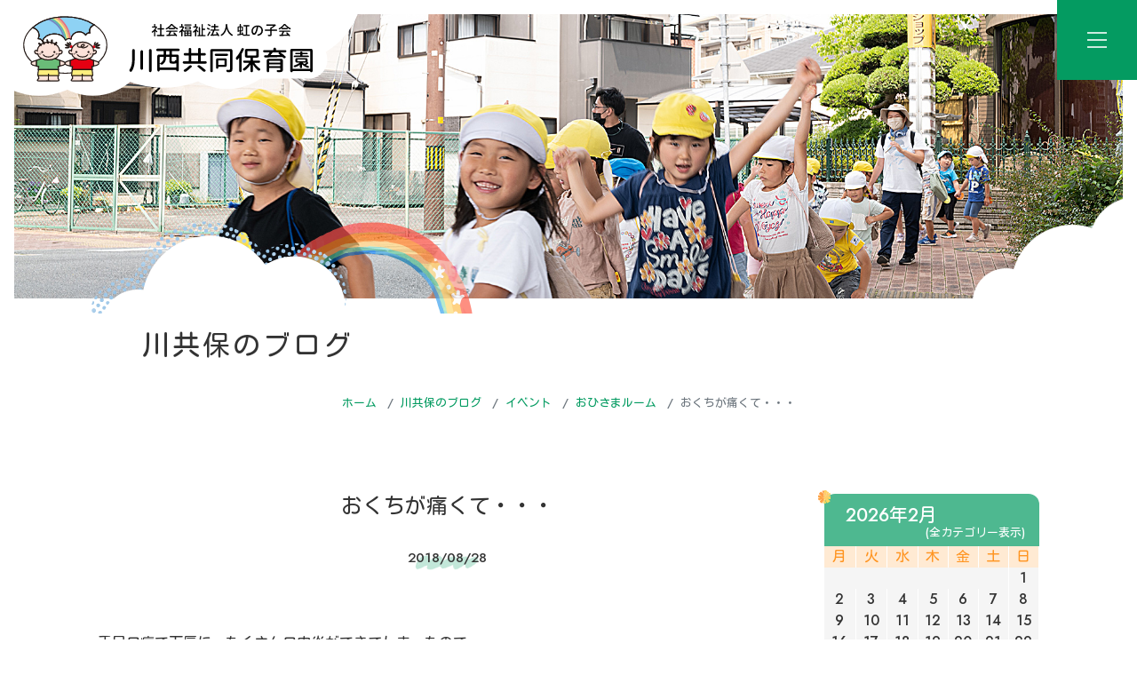

--- FILE ---
content_type: text/html; charset=UTF-8
request_url: https://nijinokokai.or.jp/blog/3279/
body_size: 10416
content:
<!DOCTYPE html>
<html lang="ja">
<head>
<meta charset="UTF-8">
<meta name="viewport" content="width=device-width">
<meta http-equiv="X-UA-Compatible" content="IE=edge">
<meta name="format-detection" content="telephone=no">
<meta name="keywords" content="">
<meta name="description" content="おくちが痛くて・・・手足口病で下唇に　たくさん口内炎ができてしまったのでご飯が食べれなくて　おひさまルームにやってきた男の子　「これなら食べられるかな？」お母さんが一生懸命考えて持たせてくれたゼリー。保育士と一緒に...">
<meta name="author" content="社会福祉法人 虹の子会 川西共同保育園">
<link rel="preconnect" href="https://fonts.googleapis.com">
<link rel="preconnect" href="https://fonts.gstatic.com" crossorigin>
<link href="https://fonts.googleapis.com/css2?family=Jost:wght@500&family=Kosugi+Maru&family=Stick&display=swap" rel="stylesheet">
<link rel="stylesheet" href="https://nijinokokai.or.jp/common/themes/nijinokokai/lib/fontawesome/css/all.min.css">
<link rel="stylesheet" href="https://nijinokokai.or.jp/common/themes/nijinokokai/lib/js/slick/slick.css" />
<link rel="stylesheet" href="https://nijinokokai.or.jp/common/themes/nijinokokai/lib/js/slick/slick-theme.css">
<link rel="stylesheet" href="https://nijinokokai.or.jp/common/themes/nijinokokai/css/entry.css">
<link rel="stylesheet" href="https://nijinokokai.or.jp/common/themes/nijinokokai/css/common.css">
<link rel="icon" type="image/x-icon" href="https://nijinokokai.or.jp/common/themes/nijinokokai/img/common/favicon.ico">
<link rel="apple-touch-icon" sizes="180x180" href="https://nijinokokai.or.jp/common/themes/nijinokokai/img/common/apple-touch-icon-180x180.png">
<link rel="canonical" href="https://nijinokokai.or.jp/blog/3279/">

<title>おくちが痛くて・・・ | 社会福祉法人 虹の子会 川西共同保育園</title>
<meta name='robots' content='max-image-preview:large' />
<link rel='stylesheet' id='wp-block-library-css'  href='https://nijinokokai.or.jp/webmng/wp-includes/css/dist/block-library/style.min.css' type='text/css' media='all' />
<style id='wp-block-library-theme-inline-css' type='text/css'>
.wp-block-audio figcaption{color:#555;font-size:13px;text-align:center}.is-dark-theme .wp-block-audio figcaption{color:hsla(0,0%,100%,.65)}.wp-block-code{border:1px solid #ccc;border-radius:4px;font-family:Menlo,Consolas,monaco,monospace;padding:.8em 1em}.wp-block-embed figcaption{color:#555;font-size:13px;text-align:center}.is-dark-theme .wp-block-embed figcaption{color:hsla(0,0%,100%,.65)}.blocks-gallery-caption{color:#555;font-size:13px;text-align:center}.is-dark-theme .blocks-gallery-caption{color:hsla(0,0%,100%,.65)}.wp-block-image figcaption{color:#555;font-size:13px;text-align:center}.is-dark-theme .wp-block-image figcaption{color:hsla(0,0%,100%,.65)}.wp-block-pullquote{border-top:4px solid;border-bottom:4px solid;margin-bottom:1.75em;color:currentColor}.wp-block-pullquote__citation,.wp-block-pullquote cite,.wp-block-pullquote footer{color:currentColor;text-transform:uppercase;font-size:.8125em;font-style:normal}.wp-block-quote{border-left:.25em solid;margin:0 0 1.75em;padding-left:1em}.wp-block-quote cite,.wp-block-quote footer{color:currentColor;font-size:.8125em;position:relative;font-style:normal}.wp-block-quote.has-text-align-right{border-left:none;border-right:.25em solid;padding-left:0;padding-right:1em}.wp-block-quote.has-text-align-center{border:none;padding-left:0}.wp-block-quote.is-large,.wp-block-quote.is-style-large,.wp-block-quote.is-style-plain{border:none}.wp-block-search .wp-block-search__label{font-weight:700}:where(.wp-block-group.has-background){padding:1.25em 2.375em}.wp-block-separator.has-css-opacity{opacity:.4}.wp-block-separator{border:none;border-bottom:2px solid;margin-left:auto;margin-right:auto}.wp-block-separator.has-alpha-channel-opacity{opacity:1}.wp-block-separator:not(.is-style-wide):not(.is-style-dots){width:100px}.wp-block-separator.has-background:not(.is-style-dots){border-bottom:none;height:1px}.wp-block-separator.has-background:not(.is-style-wide):not(.is-style-dots){height:2px}.wp-block-table thead{border-bottom:3px solid}.wp-block-table tfoot{border-top:3px solid}.wp-block-table td,.wp-block-table th{padding:.5em;border:1px solid;word-break:normal}.wp-block-table figcaption{color:#555;font-size:13px;text-align:center}.is-dark-theme .wp-block-table figcaption{color:hsla(0,0%,100%,.65)}.wp-block-video figcaption{color:#555;font-size:13px;text-align:center}.is-dark-theme .wp-block-video figcaption{color:hsla(0,0%,100%,.65)}.wp-block-template-part.has-background{padding:1.25em 2.375em;margin-top:0;margin-bottom:0}
</style>
<link rel='stylesheet' id='qligg-swiper-css'  href='https://nijinokokai.or.jp/common/plugins/insta-gallery/assets/frontend/swiper/swiper.min.css' type='text/css' media='all' />
<link rel='stylesheet' id='qligg-frontend-css'  href='https://nijinokokai.or.jp/common/plugins/insta-gallery/build/frontend/css/style.css' type='text/css' media='all' />
<style id='global-styles-inline-css' type='text/css'>
body{--wp--preset--color--black: #000000;--wp--preset--color--cyan-bluish-gray: #abb8c3;--wp--preset--color--white: #ffffff;--wp--preset--color--pale-pink: #f78da7;--wp--preset--color--vivid-red: #cf2e2e;--wp--preset--color--luminous-vivid-orange: #ff6900;--wp--preset--color--luminous-vivid-amber: #fcb900;--wp--preset--color--light-green-cyan: #7bdcb5;--wp--preset--color--vivid-green-cyan: #00d084;--wp--preset--color--pale-cyan-blue: #8ed1fc;--wp--preset--color--vivid-cyan-blue: #0693e3;--wp--preset--color--vivid-purple: #9b51e0;--wp--preset--gradient--vivid-cyan-blue-to-vivid-purple: linear-gradient(135deg,rgba(6,147,227,1) 0%,rgb(155,81,224) 100%);--wp--preset--gradient--light-green-cyan-to-vivid-green-cyan: linear-gradient(135deg,rgb(122,220,180) 0%,rgb(0,208,130) 100%);--wp--preset--gradient--luminous-vivid-amber-to-luminous-vivid-orange: linear-gradient(135deg,rgba(252,185,0,1) 0%,rgba(255,105,0,1) 100%);--wp--preset--gradient--luminous-vivid-orange-to-vivid-red: linear-gradient(135deg,rgba(255,105,0,1) 0%,rgb(207,46,46) 100%);--wp--preset--gradient--very-light-gray-to-cyan-bluish-gray: linear-gradient(135deg,rgb(238,238,238) 0%,rgb(169,184,195) 100%);--wp--preset--gradient--cool-to-warm-spectrum: linear-gradient(135deg,rgb(74,234,220) 0%,rgb(151,120,209) 20%,rgb(207,42,186) 40%,rgb(238,44,130) 60%,rgb(251,105,98) 80%,rgb(254,248,76) 100%);--wp--preset--gradient--blush-light-purple: linear-gradient(135deg,rgb(255,206,236) 0%,rgb(152,150,240) 100%);--wp--preset--gradient--blush-bordeaux: linear-gradient(135deg,rgb(254,205,165) 0%,rgb(254,45,45) 50%,rgb(107,0,62) 100%);--wp--preset--gradient--luminous-dusk: linear-gradient(135deg,rgb(255,203,112) 0%,rgb(199,81,192) 50%,rgb(65,88,208) 100%);--wp--preset--gradient--pale-ocean: linear-gradient(135deg,rgb(255,245,203) 0%,rgb(182,227,212) 50%,rgb(51,167,181) 100%);--wp--preset--gradient--electric-grass: linear-gradient(135deg,rgb(202,248,128) 0%,rgb(113,206,126) 100%);--wp--preset--gradient--midnight: linear-gradient(135deg,rgb(2,3,129) 0%,rgb(40,116,252) 100%);--wp--preset--duotone--dark-grayscale: url('#wp-duotone-dark-grayscale');--wp--preset--duotone--grayscale: url('#wp-duotone-grayscale');--wp--preset--duotone--purple-yellow: url('#wp-duotone-purple-yellow');--wp--preset--duotone--blue-red: url('#wp-duotone-blue-red');--wp--preset--duotone--midnight: url('#wp-duotone-midnight');--wp--preset--duotone--magenta-yellow: url('#wp-duotone-magenta-yellow');--wp--preset--duotone--purple-green: url('#wp-duotone-purple-green');--wp--preset--duotone--blue-orange: url('#wp-duotone-blue-orange');--wp--preset--font-size--small: 13px;--wp--preset--font-size--medium: 20px;--wp--preset--font-size--large: 36px;--wp--preset--font-size--x-large: 42px;}.has-black-color{color: var(--wp--preset--color--black) !important;}.has-cyan-bluish-gray-color{color: var(--wp--preset--color--cyan-bluish-gray) !important;}.has-white-color{color: var(--wp--preset--color--white) !important;}.has-pale-pink-color{color: var(--wp--preset--color--pale-pink) !important;}.has-vivid-red-color{color: var(--wp--preset--color--vivid-red) !important;}.has-luminous-vivid-orange-color{color: var(--wp--preset--color--luminous-vivid-orange) !important;}.has-luminous-vivid-amber-color{color: var(--wp--preset--color--luminous-vivid-amber) !important;}.has-light-green-cyan-color{color: var(--wp--preset--color--light-green-cyan) !important;}.has-vivid-green-cyan-color{color: var(--wp--preset--color--vivid-green-cyan) !important;}.has-pale-cyan-blue-color{color: var(--wp--preset--color--pale-cyan-blue) !important;}.has-vivid-cyan-blue-color{color: var(--wp--preset--color--vivid-cyan-blue) !important;}.has-vivid-purple-color{color: var(--wp--preset--color--vivid-purple) !important;}.has-black-background-color{background-color: var(--wp--preset--color--black) !important;}.has-cyan-bluish-gray-background-color{background-color: var(--wp--preset--color--cyan-bluish-gray) !important;}.has-white-background-color{background-color: var(--wp--preset--color--white) !important;}.has-pale-pink-background-color{background-color: var(--wp--preset--color--pale-pink) !important;}.has-vivid-red-background-color{background-color: var(--wp--preset--color--vivid-red) !important;}.has-luminous-vivid-orange-background-color{background-color: var(--wp--preset--color--luminous-vivid-orange) !important;}.has-luminous-vivid-amber-background-color{background-color: var(--wp--preset--color--luminous-vivid-amber) !important;}.has-light-green-cyan-background-color{background-color: var(--wp--preset--color--light-green-cyan) !important;}.has-vivid-green-cyan-background-color{background-color: var(--wp--preset--color--vivid-green-cyan) !important;}.has-pale-cyan-blue-background-color{background-color: var(--wp--preset--color--pale-cyan-blue) !important;}.has-vivid-cyan-blue-background-color{background-color: var(--wp--preset--color--vivid-cyan-blue) !important;}.has-vivid-purple-background-color{background-color: var(--wp--preset--color--vivid-purple) !important;}.has-black-border-color{border-color: var(--wp--preset--color--black) !important;}.has-cyan-bluish-gray-border-color{border-color: var(--wp--preset--color--cyan-bluish-gray) !important;}.has-white-border-color{border-color: var(--wp--preset--color--white) !important;}.has-pale-pink-border-color{border-color: var(--wp--preset--color--pale-pink) !important;}.has-vivid-red-border-color{border-color: var(--wp--preset--color--vivid-red) !important;}.has-luminous-vivid-orange-border-color{border-color: var(--wp--preset--color--luminous-vivid-orange) !important;}.has-luminous-vivid-amber-border-color{border-color: var(--wp--preset--color--luminous-vivid-amber) !important;}.has-light-green-cyan-border-color{border-color: var(--wp--preset--color--light-green-cyan) !important;}.has-vivid-green-cyan-border-color{border-color: var(--wp--preset--color--vivid-green-cyan) !important;}.has-pale-cyan-blue-border-color{border-color: var(--wp--preset--color--pale-cyan-blue) !important;}.has-vivid-cyan-blue-border-color{border-color: var(--wp--preset--color--vivid-cyan-blue) !important;}.has-vivid-purple-border-color{border-color: var(--wp--preset--color--vivid-purple) !important;}.has-vivid-cyan-blue-to-vivid-purple-gradient-background{background: var(--wp--preset--gradient--vivid-cyan-blue-to-vivid-purple) !important;}.has-light-green-cyan-to-vivid-green-cyan-gradient-background{background: var(--wp--preset--gradient--light-green-cyan-to-vivid-green-cyan) !important;}.has-luminous-vivid-amber-to-luminous-vivid-orange-gradient-background{background: var(--wp--preset--gradient--luminous-vivid-amber-to-luminous-vivid-orange) !important;}.has-luminous-vivid-orange-to-vivid-red-gradient-background{background: var(--wp--preset--gradient--luminous-vivid-orange-to-vivid-red) !important;}.has-very-light-gray-to-cyan-bluish-gray-gradient-background{background: var(--wp--preset--gradient--very-light-gray-to-cyan-bluish-gray) !important;}.has-cool-to-warm-spectrum-gradient-background{background: var(--wp--preset--gradient--cool-to-warm-spectrum) !important;}.has-blush-light-purple-gradient-background{background: var(--wp--preset--gradient--blush-light-purple) !important;}.has-blush-bordeaux-gradient-background{background: var(--wp--preset--gradient--blush-bordeaux) !important;}.has-luminous-dusk-gradient-background{background: var(--wp--preset--gradient--luminous-dusk) !important;}.has-pale-ocean-gradient-background{background: var(--wp--preset--gradient--pale-ocean) !important;}.has-electric-grass-gradient-background{background: var(--wp--preset--gradient--electric-grass) !important;}.has-midnight-gradient-background{background: var(--wp--preset--gradient--midnight) !important;}.has-small-font-size{font-size: var(--wp--preset--font-size--small) !important;}.has-medium-font-size{font-size: var(--wp--preset--font-size--medium) !important;}.has-large-font-size{font-size: var(--wp--preset--font-size--large) !important;}.has-x-large-font-size{font-size: var(--wp--preset--font-size--x-large) !important;}
</style>
<!-- Google tag (gtag.js) -->
<script async src="https://www.googletagmanager.com/gtag/js?id=G-FG3D7021DY"></script>
<script>
  window.dataLayer = window.dataLayer || [];
  function gtag(){dataLayer.push(arguments);}
  gtag('js', new Date());

  gtag('config', 'G-FG3D7021DY');
</script></head>

<body class="blog single blog-3279">
<div class="loading">
	<div class="loading-inner px-3"><img src="https://nijinokokai.or.jp/common/themes/nijinokokai/img/common/apple-touch-icon-180x180.png" alt="社会福祉法人 虹の子会 川西共同保育園" width="180" height="180"></div><!-- /.loading-inner -->
</div><!-- /.loading -->

<header id="header" class="global-header">
    <div class="global-header-wrapper">
<div class="global-header-nav-logo">
  <a href="https://nijinokokai.or.jp">
    <img class="logo-top" src="https://nijinokokai.or.jp/common/themes/nijinokokai/img/img-logo-title.svg" alt="社会福祉法人 虹の子会 川西共同保育園" width="422" height="261">
    <img class="logo-top-s" src="https://nijinokokai.or.jp/common/themes/nijinokokai/img/img-logo-title-s.svg" alt="社会福祉法人 虹の子会 川西共同保育園" width="406" height="164">
  </a>
</div>
<div id="header-btn" class="global-header-btn">MENU</div>
    <div class="global-header-nav-wrapper">
        <div class="global-header-nav-inner">
            <div class="global-header-nav pt-xl-4">
                <nav class="container-fluid">
                    <ul>
    <li class="d-block"><a href="https://www.instagram.com/kawanishi_nijinoko" target="_new"><i class="fa-brands fa-instagram mb-1"></i></a></li>
    <li class="nav-home"><a href="https://nijinokokai.or.jp">ホーム</a></li>
    <li class="nav-item dropdown text-left ">
    <a class="nav-link dropdown-toggle no-link" role="button" data-toggle="dropdown" aria-haspopup="true" aria-expanded="false">園について</a>
        <div class="dropdown-menu">
            <ul>
                <li><a class="dropdown-item" href="https://nijinokokai.or.jp/outline/">園の概要</a></li>
                <li><a class="dropdown-item" href="https://nijinokokai.or.jp/charter/">園の理念</a></li>
                <li><a class="dropdown-item" href="https://nijinokokai.or.jp/history/">園のあゆみ</a></li>
            </ul>
        </div>
    </li>
<li class="nav-item dropdown text-left" >
    <a href="https://nijinokokai.or.jp/philosophy/" class="nav-link dropdown-toggle" role="button" data-toggle="dropdown" aria-haspopup="true" aria-expanded="false">保育への想い</a>
        <div class="dropdown-menu" style="min-width:190px;">
        <ul>
            <li><a class="dropdown-item" href="https://nijinokokai.or.jp/philosophy/food/">食について</a></li>
            <li><a class="dropdown-item" href="https://nijinokokai.or.jp/philosophy/body/">身体づくり</a></li>
            <li><a class="dropdown-item" href="https://nijinokokai.or.jp/philosophy/creativity/">イメージする力を育てる</a></li>
            <li><a class="dropdown-item" href="https://nijinokokai.or.jp/philosophy/nature/">自然とともに育つ</a></li>
            <li><a class="dropdown-item" href="https://nijinokokai.or.jp/philosophy/group/">集団づくり</a></li>
            <li><a class="dropdown-item" href="https://nijinokokai.or.jp/philosophy/class/">クラス紹介</a></li>
        </ul>
        </div>
    </li>
    <li class="nav-item dropdown text-left  ">
    <a href="https://nijinokokai.or.jp/community/" class="nav-link dropdown-toggle" role="button" data-toggle="dropdown" aria-haspopup="true" aria-expanded="false">共につくり育てる保育</a>
        <div class="dropdown-menu">
            <ul>
                <li><a class="dropdown-item" href="https://nijinokokai.or.jp/community/parents/">保護者とともに</a></li>
                <li><a class="dropdown-item" href="https://nijinokokai.or.jp/community/staff/">職員とともに</a></li>
                <li><a class="dropdown-item" href="https://nijinokokai.or.jp/community/graduates/">OBとともに</a></li>
            </ul>
        </div>
    </li>
    <li class="nav-item dropdown text-left ">
    <a class="nav-link dropdown-toggle no-link" role="button" data-toggle="dropdown" aria-haspopup="true" aria-expanded="false">園の生活</a>
        <div class="dropdown-menu">
            <ul>
                <li><a class="dropdown-item" href="https://nijinokokai.or.jp/schedule-day/">園の一日</a></li>
                <li><a class="dropdown-item" href="https://nijinokokai.or.jp/schedule-year/">年間行事</a></li>
            </ul>
        </div>
    </li>
    <li class="nav-item dropdown text-left ">
    <a href="https://nijinokokai.or.jp/support/" class="nav-link dropdown-toggle" role="button" data-toggle="dropdown" aria-haspopup="true" aria-expanded="false">子育て支援</a>
        <div class="dropdown-menu">
            <ul>
                <li><a class="dropdown-item" href="https://nijinokokai.or.jp/support/temporary/">一時保育</a></li>
                <li><a class="dropdown-item" href="https://nijinokokai.or.jp/support/nijinoko/">にじのこひろば</a></li>
                <li><a class="dropdown-item" href="https://nijinokokai.or.jp/support/saron/">にじのこ茶ろん</a></li>
                <li><a class="dropdown-item" href="https://nijinokokai.or.jp/support/tanpopo/">たんぽぽカフェ</a></li>
            </ul>
        </div>
    </li>
    <li class="d-block "><a href="https://nijinokokai.or.jp/enter-guide/">入園案内</a></li>
    <li class="nav-item dropdown text-left ">
    <a href="https://nijinokokai.or.jp/recruit/" class="nav-link dropdown-toggle" role="button" data-toggle="dropdown" aria-haspopup="true" aria-expanded="false">採用情報</a>
        <div class="dropdown-menu">
            <ul>
                <li><a class="dropdown-item" href="https://nijinokokai.or.jp/recruit/voice/">先輩の声</a></li>
                <li><a class="dropdown-item" href="https://nijinokokai.or.jp/recruit/contact/">応募フォーム</a></li>
            </ul>
        </div>
    </li>
    
    <li class="d-block top-icons nav-ohisama"><a href="https://nijinokokai.or.jp/ohisama/"><span class="d-xxl-none d-block">おひさまルーム</span><img src="https://nijinokokai.or.jp/common/themes/nijinokokai/img/img-top-icon01.png" width="208" height="151" alt="" class="d-xxl-block d-none"></a></li>
    <li class="d-block top-icons nav-blog"><a href="https://nijinokokai.or.jp/blog/"><span class="d-xxl-none d-block">川共保のブログ</span><img src="https://nijinokokai.or.jp/common/themes/nijinokokai/img/img-top-icon02.png" width="178" height="133" alt="" class="d-xxl-block d-none pr-1 pt-2"></a></li>

                        </ul>
                    </nav>
                </div>
            </div>
        </div>
		</div>
		</header>
        
        <div id="addControll">
            <input type="radio" class="radio" id="open" name="btn" checked="checked" />
                <!-- <label class="btn btn-open" for="open"><small>ウィンドウを開く</small></label> -->
                    <input type="radio" class="radio" id="close" name="btn"  />
                    <div id="toTop" style="opacity: 0;" class="box">
                    <label class="btn-close" for="close">ｘ</label>
                    <div class="text-center">

                    <div class="toTop-box">

                    <a href="#" class="btn-wrapper">
                    <img src="https://nijinokokai.or.jp/common/themes/nijinokokai/img/img-Totop.png"  width="132" height="96" alt="トップへ">
                    </a>
                    <!-- /.toTop-box --></div>
                </div>
            </div>
        </div>
        	<div class="wrap">
<header class="article-header">
<div class="article-header-main">
<div class="article-header-main-inner">
<h1 class="article-header-title h6 text-center mb-0"><span class="article-header-title-inner"><span class="article-header-main-title">
 川共保のブログ</span></span></h1>
</div>
</div>
</header>

<div class="breadcrumb-wrapper">
<div class="container mx-auto">
<nav aria-label="breadcrumb">
<ol class="breadcrumb">
<li class="breadcrumb-item"><a href="https://nijinokokai.or.jp/">ホーム</a></li>
<li class="breadcrumb-item"><a href="https://nijinokokai.or.jp/blog/">川共保のブログ</a></li>
<li class="breadcrumb-item"><a href="https://nijinokokai.or.jp/blog-cat/event/">イベント</a></li>
<li class="breadcrumb-item"><a href="https://nijinokokai.or.jp/blog-cat/ohisama/">おひさまルーム</a></li>
<li class="breadcrumb-item active">おくちが痛くて・・・</li>
</ol>
</nav>
</div>
</div>

<div class="article-body entry-body">
<div class="article-main">


<div class="blog-main container row order-md-2 my-7 mx-auto mb-5">
<div class="blog-wrapper col-lg-9">
<div class="article-title mb-5"><h2 class="h5"><span class=" border-bottom-wave pb-3">おくちが痛くて・・・</span></h2>
<time class="text-right line-left" datetime="2018-08-28">2018/08/28</time>
</div>
<div class="article-content">
<p>手足口病で下唇に　たくさん口内炎ができてしまったので<br />ご飯が食べれなくて　おひさまルームにやってきた男の子</p>
<p>　<img src="https://nijinokokai.or.jp/common/uploads/blog-archive/eb3714afda152836a294fffc7e9cc51e.jpg" alt="" border="0" /></p>
<p>「これなら食べられるかな？」</p>
<p>お母さんが一生懸命考えて持たせてくれたゼリー。<br />保育士と一緒に選んで口にしてみたのですが<br />この日はどれもこれもが口内炎にしみて　あまり食べることが<br />できませんでした。<img src="https://nijinokokai.or.jp/common/uploads/blog-archive/face_acha.gif"></p>
<p>その日の帰り<br />お母さんと看護師は　お母さんがインターネットで調べた<br />「口内炎でも食べられる物」を中心に、家で何を試すのかいろいろ考え<img src="https://nijinokokai.or.jp/common/uploads/blog-archive/m_0070.gif"><br />おひさまルームで、水分も中々口にできなかった様子から</p>
<p><a href="https://nijinokokai.or.jp/common/uploads/blog-archive/f44de3095a70ce048e82aeb695543e20.jpg"><img src="https://nijinokokai.or.jp/common/uploads/blog-archive/f44de3095a70ce048e82aeb695543e20_s.jpg" alt="" border="0" /></a><br />『脱水症状』についてパンフレットを参考に　受診の目安<img src="https://nijinokokai.or.jp/common/uploads/blog-archive/m_0041.gif">　についてもお話ししました。</p>
<p><img src="https://nijinokokai.or.jp/common/uploads/blog-archive/a5d62fd5bb02200adc037ec9f646d2b3.jpg" alt="" border="0" /></p>
<p>次の日は　お母さんが頑張って<img src="https://nijinokokai.or.jp/common/uploads/blog-archive/m_0241.gif"><br />おくちが痛くても食べられる物を見つけてきてくれました。<img src="https://nijinokokai.or.jp/common/uploads/blog-archive/face_yaho.gif"><br />水分も取れて、元気にお気に入りの絵本も読み出しました。<img src="https://nijinokokai.or.jp/common/uploads/blog-archive/good.gif"></p>
<p><img src="https://nijinokokai.or.jp/common/uploads/blog-archive/6b9144b40bebdef767cc15e8f1ba0e7d.jpg" alt="" border="0" /></p>
<p>実は男の子の利用の２日間<br />おうちからオオサンショウウオのぬいぐるみを持参した<br />１つ年上の男の子もおひさまルームを利用していて、<br />お兄ちゃんが食べたり、楽しく遊んでいる姿も励みになっていたように思います。<img src="https://nijinokokai.or.jp/common/uploads/blog-archive/face_hohoemi.gif"></p>
<p>体調が悪い時に慣れない場所で、初めましての職員・お友達と過ごす。<br />保護者の方も不安に思われるかもしれませんが<br />そんな時にも子どもたちの『育ちあう姿』が見ることができるおひさまルーム<img src="https://nijinokokai.or.jp/common/uploads/blog-archive/face_warai.gif"><br />職員はそんな子どもと保護者の方を応援していきます<img src="https://nijinokokai.or.jp/common/uploads/blog-archive/face_fight.gif"><br /><br /></p>
<p>&nbsp;</p>
<p>&nbsp;</p>

 <div class="pagination">
<a href="https://nijinokokai.or.jp/blog/3277/" rel="prev"><i class="fas fa-solid fa-chevron-left"></i> 前の記事へ</a>   <div class="text-center"><a href="https://nijinokokai.or.jp/blog/" class="btn btn-primary">川共保のブログトップへ</a></div>
<a href="https://nijinokokai.or.jp/blog/3280/" rel="next">次の記事へ <i class="fas fa-solid fa-chevron-right"></i></a>                      </div>

<!-- /.article-content --></div>
<!-- /.blog-wrapper --></div>
    <aside id="side-blog-menu" class=" container-fluid col-lg-3 order-md-1">
    <div id="side-calendar">
        <table id="wp-calendar">
 <caption>2026年2月<small>(全カテゴリー表示)</small></caption>
 <thead>
 <tr>
		<th scope="col" title="月曜日">月</th>
		<th scope="col" title="火曜日">火</th>
		<th scope="col" title="水曜日">水</th>
		<th scope="col" title="木曜日">木</th>
		<th scope="col" title="金曜日">金</th>
		<th scope="col" title="土曜日">土</th>
		<th scope="col" title="日曜日">日</th>
  </tr>
  </thead>

  <tfoot>
  <tr>
 
		<td colspan="3" id="prev"><a href="https://nijinokokai.or.jp/date/2026/01/">&laquo; 1月</a></td>
		<td class="pad">&nbsp;</td>
		<td colspan="3" id="next" class="pad">&nbsp;</td>
  </tr>
  </tfoot>

  <tbody>
  <tr>
 
		<td colspan="6" class="pad">&nbsp;</td><td>1</td>
	</tr>
	<tr>
		<td id="today">2</td><td>3</td><td>4</td><td>5</td><td>6</td><td>7</td><td>8</td>
	</tr>
	<tr>
		<td>9</td><td>10</td><td>11</td><td>12</td><td>13</td><td>14</td><td>15</td>
	</tr>
	<tr>
		<td>16</td><td>17</td><td>18</td><td>19</td><td>20</td><td>21</td><td>22</td>
	</tr>
	<tr>
		<td>23</td><td>24</td><td>25</td><td>26</td><td>27</td><td>28</td>
		<td class="pad" colspan="1">&nbsp;</td>
	</tr>
	</tbody>
	</table>    </div>
    <div id="side-list">
    <h4 class="accent-flower">新着記事</h4>
        <ul class="ul-02">
            <li><a href="https://nijinokokai.or.jp/blog/5934/">お正月のつどいでししまいがきたよ！！（本園・分園）</a></li>
            <li><a href="https://nijinokokai.or.jp/blog/5929/">2026年1月　くいしんぼうだより</a></li>
            <li><a href="https://nijinokokai.or.jp/blog/5916/">インフルエンザで大賑わい！</a></li>
            <li><a href="https://nijinokokai.or.jp/blog/5927/">12月　くいしんぼうだより</a></li>
            <li><a href="https://nijinokokai.or.jp/blog/5905/">大道芸のぺんぎん屋さんが来たよ！！</a></li>
    </ul>
    </div>
    <div id="side-cat">
    <h4 class="accent-flower">カテゴリー<small>(最新30件まで表示)</small></h4>


<ul class="ul-02">
  	<li ><a href="https://nijinokokai.or.jp/blog-cat/books/">おすすめ絵本</a>
</li>
	<li ><a href="https://nijinokokai.or.jp/blog-cat/blog-news/">お知らせ</a>
</li>
	<li ><a href="https://nijinokokai.or.jp/blog-cat/gourmet/">くいしんぼう通信</a>
</li>
	<li ><a href="https://nijinokokai.or.jp/blog-cat/other/">その他</a>
</li>
	<li ><a href="https://nijinokokai.or.jp/blog-cat/tanpopo_farm/">たんぽぽ農園</a>
</li>
	<li ><a href="https://nijinokokai.or.jp/blog-cat/nijikko/">にじっこルーム</a>
</li>
	<li ><a href="https://nijinokokai.or.jp/blog-cat/hoikuen_nikki/">ほいくえん日記</a>
</li>
	<li ><a href="https://nijinokokai.or.jp/blog-cat/principal/">園長のつぶやき</a>
</li>
	<li ><a href="https://nijinokokai.or.jp/blog-cat/sien/">地域支援</a>
</li>
  	<li ><a href="https://nijinokokai.or.jp/blog-cat/ohisama/">おひさまルーム</a>
</li>
	<li ><a href="https://nijinokokai.or.jp/blog-cat/nijinoko/">にじのこ</a>
</li>
	<li ><a href="https://nijinokokai.or.jp/blog-cat/event_hoikuen/">保育園の行事</a>
</li>
</ul>



    </div>
<div class="">
    <select name="archive-dropdown" onchange="document.location.href=this.options[this.selectedIndex].value;">
      <option value="">月を選択</option> 
      	<option value='https://nijinokokai.or.jp/date/2026/01/'> 2026年1月 &nbsp;(2)</option>
	<option value='https://nijinokokai.or.jp/date/2025/12/'> 2025年12月 &nbsp;(4)</option>
	<option value='https://nijinokokai.or.jp/date/2025/11/'> 2025年11月 &nbsp;(1)</option>
	<option value='https://nijinokokai.or.jp/date/2025/10/'> 2025年10月 &nbsp;(3)</option>
	<option value='https://nijinokokai.or.jp/date/2025/09/'> 2025年9月 &nbsp;(2)</option>
	<option value='https://nijinokokai.or.jp/date/2025/08/'> 2025年8月 &nbsp;(1)</option>
	<option value='https://nijinokokai.or.jp/date/2025/07/'> 2025年7月 &nbsp;(1)</option>
	<option value='https://nijinokokai.or.jp/date/2025/06/'> 2025年6月 &nbsp;(4)</option>
	<option value='https://nijinokokai.or.jp/date/2025/05/'> 2025年5月 &nbsp;(7)</option>
	<option value='https://nijinokokai.or.jp/date/2025/04/'> 2025年4月 &nbsp;(7)</option>
	<option value='https://nijinokokai.or.jp/date/2025/03/'> 2025年3月 &nbsp;(5)</option>
	<option value='https://nijinokokai.or.jp/date/2025/02/'> 2025年2月 &nbsp;(5)</option>
	<option value='https://nijinokokai.or.jp/date/2025/01/'> 2025年1月 &nbsp;(8)</option>
	<option value='https://nijinokokai.or.jp/date/2024/12/'> 2024年12月 &nbsp;(12)</option>
	<option value='https://nijinokokai.or.jp/date/2024/11/'> 2024年11月 &nbsp;(12)</option>
	<option value='https://nijinokokai.or.jp/date/2024/10/'> 2024年10月 &nbsp;(10)</option>
	<option value='https://nijinokokai.or.jp/date/2024/09/'> 2024年9月 &nbsp;(11)</option>
	<option value='https://nijinokokai.or.jp/date/2024/08/'> 2024年8月 &nbsp;(10)</option>
	<option value='https://nijinokokai.or.jp/date/2024/07/'> 2024年7月 &nbsp;(6)</option>
	<option value='https://nijinokokai.or.jp/date/2024/06/'> 2024年6月 &nbsp;(12)</option>
	<option value='https://nijinokokai.or.jp/date/2024/05/'> 2024年5月 &nbsp;(8)</option>
	<option value='https://nijinokokai.or.jp/date/2024/04/'> 2024年4月 &nbsp;(5)</option>
	<option value='https://nijinokokai.or.jp/date/2024/03/'> 2024年3月 &nbsp;(6)</option>
	<option value='https://nijinokokai.or.jp/date/2024/02/'> 2024年2月 &nbsp;(1)</option>
	<option value='https://nijinokokai.or.jp/date/2024/01/'> 2024年1月 &nbsp;(2)</option>
	<option value='https://nijinokokai.or.jp/date/2023/12/'> 2023年12月 &nbsp;(1)</option>
	<option value='https://nijinokokai.or.jp/date/2023/11/'> 2023年11月 &nbsp;(4)</option>
	<option value='https://nijinokokai.or.jp/date/2023/10/'> 2023年10月 &nbsp;(1)</option>
	<option value='https://nijinokokai.or.jp/date/2023/09/'> 2023年9月 &nbsp;(1)</option>
	<option value='https://nijinokokai.or.jp/date/2023/08/'> 2023年8月 &nbsp;(4)</option>
	<option value='https://nijinokokai.or.jp/date/2023/07/'> 2023年7月 &nbsp;(3)</option>
	<option value='https://nijinokokai.or.jp/date/2023/06/'> 2023年6月 &nbsp;(1)</option>
	<option value='https://nijinokokai.or.jp/date/2023/05/'> 2023年5月 &nbsp;(2)</option>
	<option value='https://nijinokokai.or.jp/date/2023/04/'> 2023年4月 &nbsp;(3)</option>
	<option value='https://nijinokokai.or.jp/date/2023/03/'> 2023年3月 &nbsp;(1)</option>
	<option value='https://nijinokokai.or.jp/date/2023/02/'> 2023年2月 &nbsp;(5)</option>
	<option value='https://nijinokokai.or.jp/date/2023/01/'> 2023年1月 &nbsp;(11)</option>
	<option value='https://nijinokokai.or.jp/date/2022/12/'> 2022年12月 &nbsp;(9)</option>
	<option value='https://nijinokokai.or.jp/date/2022/10/'> 2022年10月 &nbsp;(4)</option>
	<option value='https://nijinokokai.or.jp/date/2022/09/'> 2022年9月 &nbsp;(4)</option>
	<option value='https://nijinokokai.or.jp/date/2022/08/'> 2022年8月 &nbsp;(1)</option>
	<option value='https://nijinokokai.or.jp/date/2022/07/'> 2022年7月 &nbsp;(2)</option>
	<option value='https://nijinokokai.or.jp/date/2022/05/'> 2022年5月 &nbsp;(3)</option>
	<option value='https://nijinokokai.or.jp/date/2022/04/'> 2022年4月 &nbsp;(9)</option>
	<option value='https://nijinokokai.or.jp/date/2022/03/'> 2022年3月 &nbsp;(1)</option>
	<option value='https://nijinokokai.or.jp/date/2021/12/'> 2021年12月 &nbsp;(2)</option>
	<option value='https://nijinokokai.or.jp/date/2021/11/'> 2021年11月 &nbsp;(1)</option>
	<option value='https://nijinokokai.or.jp/date/2021/08/'> 2021年8月 &nbsp;(2)</option>
	<option value='https://nijinokokai.or.jp/date/2021/07/'> 2021年7月 &nbsp;(4)</option>
	<option value='https://nijinokokai.or.jp/date/2021/06/'> 2021年6月 &nbsp;(6)</option>
	<option value='https://nijinokokai.or.jp/date/2021/05/'> 2021年5月 &nbsp;(2)</option>
	<option value='https://nijinokokai.or.jp/date/2021/04/'> 2021年4月 &nbsp;(2)</option>
	<option value='https://nijinokokai.or.jp/date/2021/03/'> 2021年3月 &nbsp;(2)</option>
	<option value='https://nijinokokai.or.jp/date/2021/02/'> 2021年2月 &nbsp;(1)</option>
	<option value='https://nijinokokai.or.jp/date/2021/01/'> 2021年1月 &nbsp;(1)</option>
	<option value='https://nijinokokai.or.jp/date/2020/12/'> 2020年12月 &nbsp;(3)</option>
	<option value='https://nijinokokai.or.jp/date/2020/11/'> 2020年11月 &nbsp;(3)</option>
	<option value='https://nijinokokai.or.jp/date/2020/10/'> 2020年10月 &nbsp;(10)</option>
	<option value='https://nijinokokai.or.jp/date/2020/09/'> 2020年9月 &nbsp;(4)</option>
	<option value='https://nijinokokai.or.jp/date/2020/08/'> 2020年8月 &nbsp;(9)</option>
	<option value='https://nijinokokai.or.jp/date/2020/07/'> 2020年7月 &nbsp;(8)</option>
	<option value='https://nijinokokai.or.jp/date/2020/06/'> 2020年6月 &nbsp;(8)</option>
	<option value='https://nijinokokai.or.jp/date/2020/05/'> 2020年5月 &nbsp;(7)</option>
	<option value='https://nijinokokai.or.jp/date/2020/04/'> 2020年4月 &nbsp;(15)</option>
	<option value='https://nijinokokai.or.jp/date/2020/03/'> 2020年3月 &nbsp;(1)</option>
	<option value='https://nijinokokai.or.jp/date/2020/02/'> 2020年2月 &nbsp;(2)</option>
	<option value='https://nijinokokai.or.jp/date/2020/01/'> 2020年1月 &nbsp;(1)</option>
	<option value='https://nijinokokai.or.jp/date/2019/12/'> 2019年12月 &nbsp;(1)</option>
	<option value='https://nijinokokai.or.jp/date/2019/11/'> 2019年11月 &nbsp;(8)</option>
	<option value='https://nijinokokai.or.jp/date/2019/10/'> 2019年10月 &nbsp;(6)</option>
	<option value='https://nijinokokai.or.jp/date/2019/08/'> 2019年8月 &nbsp;(2)</option>
	<option value='https://nijinokokai.or.jp/date/2019/07/'> 2019年7月 &nbsp;(8)</option>
	<option value='https://nijinokokai.or.jp/date/2019/06/'> 2019年6月 &nbsp;(6)</option>
	<option value='https://nijinokokai.or.jp/date/2019/05/'> 2019年5月 &nbsp;(15)</option>
	<option value='https://nijinokokai.or.jp/date/2019/04/'> 2019年4月 &nbsp;(6)</option>
	<option value='https://nijinokokai.or.jp/date/2019/03/'> 2019年3月 &nbsp;(5)</option>
	<option value='https://nijinokokai.or.jp/date/2019/02/'> 2019年2月 &nbsp;(14)</option>
	<option value='https://nijinokokai.or.jp/date/2019/01/'> 2019年1月 &nbsp;(7)</option>
	<option value='https://nijinokokai.or.jp/date/2018/12/'> 2018年12月 &nbsp;(11)</option>
	<option value='https://nijinokokai.or.jp/date/2018/11/'> 2018年11月 &nbsp;(14)</option>
	<option value='https://nijinokokai.or.jp/date/2018/10/'> 2018年10月 &nbsp;(17)</option>
	<option value='https://nijinokokai.or.jp/date/2018/09/'> 2018年9月 &nbsp;(9)</option>
	<option value='https://nijinokokai.or.jp/date/2018/08/'> 2018年8月 &nbsp;(18)</option>
	<option value='https://nijinokokai.or.jp/date/2018/07/'> 2018年7月 &nbsp;(20)</option>
	<option value='https://nijinokokai.or.jp/date/2018/06/'> 2018年6月 &nbsp;(18)</option>
	<option value='https://nijinokokai.or.jp/date/2018/05/'> 2018年5月 &nbsp;(26)</option>
	<option value='https://nijinokokai.or.jp/date/2018/04/'> 2018年4月 &nbsp;(14)</option>
	<option value='https://nijinokokai.or.jp/date/2018/03/'> 2018年3月 &nbsp;(3)</option>
	<option value='https://nijinokokai.or.jp/date/2018/02/'> 2018年2月 &nbsp;(14)</option>
	<option value='https://nijinokokai.or.jp/date/2018/01/'> 2018年1月 &nbsp;(19)</option>
	<option value='https://nijinokokai.or.jp/date/2017/12/'> 2017年12月 &nbsp;(8)</option>
	<option value='https://nijinokokai.or.jp/date/2017/11/'> 2017年11月 &nbsp;(12)</option>
	<option value='https://nijinokokai.or.jp/date/2017/10/'> 2017年10月 &nbsp;(18)</option>
	<option value='https://nijinokokai.or.jp/date/2017/08/'> 2017年8月 &nbsp;(1)</option>
	<option value='https://nijinokokai.or.jp/date/2017/07/'> 2017年7月 &nbsp;(9)</option>
	<option value='https://nijinokokai.or.jp/date/2017/06/'> 2017年6月 &nbsp;(13)</option>
	<option value='https://nijinokokai.or.jp/date/2017/05/'> 2017年5月 &nbsp;(6)</option>
	<option value='https://nijinokokai.or.jp/date/2017/04/'> 2017年4月 &nbsp;(2)</option>
	<option value='https://nijinokokai.or.jp/date/2017/03/'> 2017年3月 &nbsp;(1)</option>
	<option value='https://nijinokokai.or.jp/date/2017/02/'> 2017年2月 &nbsp;(1)</option>
	<option value='https://nijinokokai.or.jp/date/2016/12/'> 2016年12月 &nbsp;(2)</option>
	<option value='https://nijinokokai.or.jp/date/2016/10/'> 2016年10月 &nbsp;(2)</option>
	<option value='https://nijinokokai.or.jp/date/2016/08/'> 2016年8月 &nbsp;(1)</option>
	<option value='https://nijinokokai.or.jp/date/2016/05/'> 2016年5月 &nbsp;(1)</option>
	<option value='https://nijinokokai.or.jp/date/2016/02/'> 2016年2月 &nbsp;(3)</option>
	<option value='https://nijinokokai.or.jp/date/2016/01/'> 2016年1月 &nbsp;(1)</option>
	<option value='https://nijinokokai.or.jp/date/2015/12/'> 2015年12月 &nbsp;(7)</option>
	<option value='https://nijinokokai.or.jp/date/2015/10/'> 2015年10月 &nbsp;(4)</option>
	<option value='https://nijinokokai.or.jp/date/2015/08/'> 2015年8月 &nbsp;(1)</option>
	<option value='https://nijinokokai.or.jp/date/2015/07/'> 2015年7月 &nbsp;(2)</option>
	<option value='https://nijinokokai.or.jp/date/2015/05/'> 2015年5月 &nbsp;(1)</option>
	<option value='https://nijinokokai.or.jp/date/2015/04/'> 2015年4月 &nbsp;(6)</option>
	<option value='https://nijinokokai.or.jp/date/2015/02/'> 2015年2月 &nbsp;(1)</option>
	<option value='https://nijinokokai.or.jp/date/2015/01/'> 2015年1月 &nbsp;(2)</option>
	<option value='https://nijinokokai.or.jp/date/2014/12/'> 2014年12月 &nbsp;(7)</option>
	<option value='https://nijinokokai.or.jp/date/2014/11/'> 2014年11月 &nbsp;(1)</option>
	<option value='https://nijinokokai.or.jp/date/2014/10/'> 2014年10月 &nbsp;(1)</option>
	<option value='https://nijinokokai.or.jp/date/2014/09/'> 2014年9月 &nbsp;(5)</option>
	<option value='https://nijinokokai.or.jp/date/2014/08/'> 2014年8月 &nbsp;(4)</option>
	<option value='https://nijinokokai.or.jp/date/2014/07/'> 2014年7月 &nbsp;(3)</option>
	<option value='https://nijinokokai.or.jp/date/2014/06/'> 2014年6月 &nbsp;(6)</option>
	<option value='https://nijinokokai.or.jp/date/2014/04/'> 2014年4月 &nbsp;(3)</option>
	<option value='https://nijinokokai.or.jp/date/2014/02/'> 2014年2月 &nbsp;(2)</option>
	<option value='https://nijinokokai.or.jp/date/2014/01/'> 2014年1月 &nbsp;(1)</option>
	<option value='https://nijinokokai.or.jp/date/2013/12/'> 2013年12月 &nbsp;(2)</option>
	<option value='https://nijinokokai.or.jp/date/2013/11/'> 2013年11月 &nbsp;(2)</option>
	<option value='https://nijinokokai.or.jp/date/2013/10/'> 2013年10月 &nbsp;(2)</option>
	<option value='https://nijinokokai.or.jp/date/2013/09/'> 2013年9月 &nbsp;(2)</option>
	<option value='https://nijinokokai.or.jp/date/2013/08/'> 2013年8月 &nbsp;(2)</option>
	<option value='https://nijinokokai.or.jp/date/2013/07/'> 2013年7月 &nbsp;(4)</option>
	<option value='https://nijinokokai.or.jp/date/2013/06/'> 2013年6月 &nbsp;(4)</option>
	<option value='https://nijinokokai.or.jp/date/2013/05/'> 2013年5月 &nbsp;(2)</option>
	<option value='https://nijinokokai.or.jp/date/2013/04/'> 2013年4月 &nbsp;(6)</option>
	<option value='https://nijinokokai.or.jp/date/2013/03/'> 2013年3月 &nbsp;(1)</option>
	<option value='https://nijinokokai.or.jp/date/2013/02/'> 2013年2月 &nbsp;(4)</option>
	<option value='https://nijinokokai.or.jp/date/2013/01/'> 2013年1月 &nbsp;(3)</option>
	<option value='https://nijinokokai.or.jp/date/2012/12/'> 2012年12月 &nbsp;(3)</option>
	<option value='https://nijinokokai.or.jp/date/2012/11/'> 2012年11月 &nbsp;(3)</option>
	<option value='https://nijinokokai.or.jp/date/2012/10/'> 2012年10月 &nbsp;(3)</option>
	<option value='https://nijinokokai.or.jp/date/2012/09/'> 2012年9月 &nbsp;(5)</option>
	<option value='https://nijinokokai.or.jp/date/2012/08/'> 2012年8月 &nbsp;(1)</option>
	<option value='https://nijinokokai.or.jp/date/2012/07/'> 2012年7月 &nbsp;(2)</option>
	<option value='https://nijinokokai.or.jp/date/2012/06/'> 2012年6月 &nbsp;(2)</option>
	<option value='https://nijinokokai.or.jp/date/2012/05/'> 2012年5月 &nbsp;(2)</option>
	<option value='https://nijinokokai.or.jp/date/2012/04/'> 2012年4月 &nbsp;(1)</option>
	<option value='https://nijinokokai.or.jp/date/2012/03/'> 2012年3月 &nbsp;(4)</option>
	<option value='https://nijinokokai.or.jp/date/2012/02/'> 2012年2月 &nbsp;(3)</option>
	<option value='https://nijinokokai.or.jp/date/2012/01/'> 2012年1月 &nbsp;(7)</option>
	<option value='https://nijinokokai.or.jp/date/2011/12/'> 2011年12月 &nbsp;(3)</option>
	<option value='https://nijinokokai.or.jp/date/2011/11/'> 2011年11月 &nbsp;(8)</option>
	<option value='https://nijinokokai.or.jp/date/2011/10/'> 2011年10月 &nbsp;(4)</option>
	<option value='https://nijinokokai.or.jp/date/2011/09/'> 2011年9月 &nbsp;(7)</option>
	<option value='https://nijinokokai.or.jp/date/2011/08/'> 2011年8月 &nbsp;(5)</option>
	<option value='https://nijinokokai.or.jp/date/2011/07/'> 2011年7月 &nbsp;(4)</option>
	<option value='https://nijinokokai.or.jp/date/2011/06/'> 2011年6月 &nbsp;(3)</option>
	<option value='https://nijinokokai.or.jp/date/2011/05/'> 2011年5月 &nbsp;(2)</option>
	<option value='https://nijinokokai.or.jp/date/2011/04/'> 2011年4月 &nbsp;(7)</option>
	<option value='https://nijinokokai.or.jp/date/2011/03/'> 2011年3月 &nbsp;(3)</option>
	<option value='https://nijinokokai.or.jp/date/2011/02/'> 2011年2月 &nbsp;(2)</option>
	<option value='https://nijinokokai.or.jp/date/2011/01/'> 2011年1月 &nbsp;(5)</option>
	<option value='https://nijinokokai.or.jp/date/2010/12/'> 2010年12月 &nbsp;(4)</option>
	<option value='https://nijinokokai.or.jp/date/2010/11/'> 2010年11月 &nbsp;(4)</option>
	<option value='https://nijinokokai.or.jp/date/2010/10/'> 2010年10月 &nbsp;(6)</option>
	<option value='https://nijinokokai.or.jp/date/2010/09/'> 2010年9月 &nbsp;(8)</option>
	<option value='https://nijinokokai.or.jp/date/2010/08/'> 2010年8月 &nbsp;(4)</option>
	<option value='https://nijinokokai.or.jp/date/2010/07/'> 2010年7月 &nbsp;(9)</option>
	<option value='https://nijinokokai.or.jp/date/2010/06/'> 2010年6月 &nbsp;(10)</option>
	<option value='https://nijinokokai.or.jp/date/2010/05/'> 2010年5月 &nbsp;(4)</option>
	<option value='https://nijinokokai.or.jp/date/2010/04/'> 2010年4月 &nbsp;(2)</option>
	<option value='https://nijinokokai.or.jp/date/2010/03/'> 2010年3月 &nbsp;(6)</option>
	<option value='https://nijinokokai.or.jp/date/2010/02/'> 2010年2月 &nbsp;(3)</option>
	<option value='https://nijinokokai.or.jp/date/2010/01/'> 2010年1月 &nbsp;(3)</option>
	<option value='https://nijinokokai.or.jp/date/2009/12/'> 2009年12月 &nbsp;(4)</option>
	<option value='https://nijinokokai.or.jp/date/2009/11/'> 2009年11月 &nbsp;(3)</option>
	<option value='https://nijinokokai.or.jp/date/2009/10/'> 2009年10月 &nbsp;(4)</option>
	<option value='https://nijinokokai.or.jp/date/2009/09/'> 2009年9月 &nbsp;(2)</option>
	<option value='https://nijinokokai.or.jp/date/2009/08/'> 2009年8月 &nbsp;(4)</option>
	<option value='https://nijinokokai.or.jp/date/2009/07/'> 2009年7月 &nbsp;(3)</option>
	<option value='https://nijinokokai.or.jp/date/2009/06/'> 2009年6月 &nbsp;(4)</option>
	<option value='https://nijinokokai.or.jp/date/2009/05/'> 2009年5月 &nbsp;(4)</option>
	<option value='https://nijinokokai.or.jp/date/2009/04/'> 2009年4月 &nbsp;(4)</option>
	<option value='https://nijinokokai.or.jp/date/2009/03/'> 2009年3月 &nbsp;(3)</option>
	<option value='https://nijinokokai.or.jp/date/2009/02/'> 2009年2月 &nbsp;(4)</option>
	<option value='https://nijinokokai.or.jp/date/2009/01/'> 2009年1月 &nbsp;(3)</option>
	<option value='https://nijinokokai.or.jp/date/2008/12/'> 2008年12月 &nbsp;(3)</option>
	<option value='https://nijinokokai.or.jp/date/2008/11/'> 2008年11月 &nbsp;(2)</option>
	<option value='https://nijinokokai.or.jp/date/2008/10/'> 2008年10月 &nbsp;(6)</option>
	<option value='https://nijinokokai.or.jp/date/2008/09/'> 2008年9月 &nbsp;(5)</option>
	<option value='https://nijinokokai.or.jp/date/2008/08/'> 2008年8月 &nbsp;(4)</option>
	<option value='https://nijinokokai.or.jp/date/2008/07/'> 2008年7月 &nbsp;(4)</option>
	<option value='https://nijinokokai.or.jp/date/2008/06/'> 2008年6月 &nbsp;(5)</option>
	<option value='https://nijinokokai.or.jp/date/2008/05/'> 2008年5月 &nbsp;(3)</option>
	<option value='https://nijinokokai.or.jp/date/2008/04/'> 2008年4月 &nbsp;(7)</option>
	<option value='https://nijinokokai.or.jp/date/2008/03/'> 2008年3月 &nbsp;(6)</option>
	<option value='https://nijinokokai.or.jp/date/2008/02/'> 2008年2月 &nbsp;(6)</option>
	<option value='https://nijinokokai.or.jp/date/2008/01/'> 2008年1月 &nbsp;(5)</option>
	<option value='https://nijinokokai.or.jp/date/2007/12/'> 2007年12月 &nbsp;(5)</option>
	<option value='https://nijinokokai.or.jp/date/2007/11/'> 2007年11月 &nbsp;(8)</option>

    </select>
</div>
</aside><!-- /.blog-main --></div>





<!-- /.article-main --></div>

<!-- /.article-body --></div>

<footer class="global-footer bg-primary-light bg-wave">
<div class="row flex-sm-nowrap no-gutters justify-content-around">
<div class="col-xl-5 col-md-6 container px-0 mt-xl-5 mb-md-5">
    <table class="table">
        <tbody>
        <tr class="global-footer-logo">
            <td colspan="2" class="px-0"><a class="row align-items-center pl-0 mx-0" href="https://nijinokokai.or.jp/">
            <img src="https://nijinokokai.or.jp/common/themes/nijinokokai/img/img-logo-s.png" alt="社会福祉法人 虹の子会 川西共同保育園" width="100" height="77" class="col-auto pl-0">
            <span class="col-auto text-center"><span class="small d-block">社会福祉法人 虹の子会</span><span class="h5">川西共同保育園</span></span></a></td>
            <td class="global-footer-btn"><a href="https://nijinokokai.or.jp/contact/" class="btn btn-primary">在園保護者ページ</a></td>            
        </tr>
        <tr class="global-footer-school">
        <td><span class="box-s px-md-3 px-2 mr-0">本園</span></td>
            <td><p>兵庫県川西市小戸3丁目12-10
                <a class="d-inline-block" href="https://goo.gl/maps/Gh3h1U8xBb51DiwBA" target="_blank"><i class="fas fa-map-marker-alt mr-1"></i>map</a><br>
                Tel. 072(757)9525<br>
                FAX. 072(757)9526</p>
            </td>
            <td class="global-footer-btn"><a href="https://nijinokokai.or.jp/outline/main/" class="btn btn-primary">施設案内</a></td>            
        </tr>
        <tr class="global-footer-school">
        <td><span class="box-s px-md-3 px-2 mr-0">栄町分園</span></td>
            <td><p>兵庫県川西市栄町13番4号
                <a class="d-inline-block" href="https://goo.gl/maps/5zK2k27MLonzF5hw8" target="_blank"><i class="fas fa-map-marker-alt mr-1"></i>map</a><br>
                Tel. 072(758)3798<br>
                FAX. 072(755)9299</p>
            </td>
            <td class="global-footer-btn"><a href="https://nijinokokai.or.jp/outline/sakaemachi/" class="btn btn-primary">施設案内</a></td>            
        </tr>
        </tbody>
    </table>
</div>
<div class="col-md-5 justify-content-center container row my-5" data-scroll-effect="fadein">
    <ul class="col-6 footer-list">
        <li><a class="no-link">園について</a>
                    <ul>
                        <li><a class="dropdown-item" href="https://nijinokokai.or.jp/outline/">園の概要</a></li>
                        <li><a class="dropdown-item" href="https://nijinokokai.or.jp/charter/">園の理念</a></li>
                        <li><a class="dropdown-item" href="https://nijinokokai.or.jp/history">園のあゆみ</a></li>
                    </ul>
        </li>
        <li><a href="https://nijinokokai.or.jp/philosophy/">保育への想い</a>
                 <ul>
                        <li><a class="dropdown-item" href="https://nijinokokai.or.jp/philosophy/food/">食について</a></li>
                        <li><a class="dropdown-item" href="https://nijinokokai.or.jp/philosophy/body/">身体づくり</a></li>
                        <li><a class="dropdown-item" href="https://nijinokokai.or.jp/philosophy/creativity/">イメージする力を育てる</a></li>
                        <li><a class="dropdown-item" href="https://nijinokokai.or.jp/philosophy/nature/">自然とともに育つ</a></li>
                        <li><a class="dropdown-item" href="https://nijinokokai.or.jp/philosophy/group/">集団づくり</a></li>
                        <li><a class="dropdown-item" href="https://nijinokokai.or.jp/philosophy/class/">クラス紹介</a></li>
                    </ul>
        </li>
        <li><a href="https://nijinokokai.or.jp/community/">共につくり育てる保育</a>
                    <ul>
                        <li><a class="dropdown-item" href="https://nijinokokai.or.jp/community/parents/">保護者とともに</a></li>
                        <li><a class="dropdown-item" href="https://nijinokokai.or.jp/community/staff/">職員とともに</a></li>
                        <li><a class="dropdown-item" href="https://nijinokokai.or.jp/community/graduates/">OBとともに</a></li>
                    </ul>
        </li>
        <li><a class="no-link">園の生活</a>
                <ul>
                    <li><a class="dropdown-item" href="https://nijinokokai.or.jp/schedule-day/">園の一日</a></li>
                    <li><a class="dropdown-item" href="https://nijinokokai.or.jp/schedule-year/">年間行事</a></li>
                </ul>
        </li>

    </ul>
    <ul class="col-6 footer-list">
        <li><a href="https://nijinokokai.or.jp/support/">子育て支援</a>
                <ul>
                    <li><a class="dropdown-item" href="https://nijinokokai.or.jp/support/temporary/">一時保育</a></li>
                    <li><a class="dropdown-item" href="https://nijinokokai.or.jp/support/nijinoko/">にじのこ広場</a></li>
                    <li><a class="dropdown-item" href="https://nijinokokai.or.jp/support/saron/">にじのこ茶ろん</a></li>
                    <li><a class="dropdown-item" href="https://nijinokokai.or.jp/support/tanpopo/">たんぽぽカフェ</a></li>
                </ul>
        </li>
        <li><a href="https://nijinokokai.or.jp/enter-guide/">入園案内</a></li>
        <li><a href="https://nijinokokai.or.jp/recruit/">採用情報</a>
                <ul>
                    <li><a class="dropdown-item" href="https://nijinokokai.or.jp/recruit/voice/">先輩の声</a></li>
                    <li><a class="dropdown-item" href="https://nijinokokai.or.jp/recruit/contact/">応募フォーム</a></li>
                </ul>
        </li>
        <li><a href="https://nijinokokai.or.jp/ohisama/">おひさまルーム</a></li>
        <li><a href="https://nijinokokai.or.jp/blog/">川共保のブログ</a></li>
        <li><a href="https://nijinokokai.or.jp/privacy/">個人情報保護方針</a></li>
        <li><a href="https://nijinokokai.or.jp/sitemap/">サイトマップ</a></li>
        <li><a href="https://www.instagram.com/kawanishi_nijinoko" target="_new"><i class="fa-brands fa-instagram"></i></a></li>
    </ul>

</div>
</div>
<div class="global-footer-copyright" data-scroll-effect="fadein">
<div class="container"><small class="text-white"><span class="d-inline-block">&copy; 2022-2026 川西共同保育園</span></small></div>
</div>


</footer>
<!-- /.wrap --></div>
<script src='https://nijinokokai.or.jp/webmng/wp-includes/js/imagesloaded.min.js' id='imagesloaded-js'></script>
<script src='https://nijinokokai.or.jp/webmng/wp-includes/js/masonry.min.js' id='masonry-js'></script>
<script src='https://nijinokokai.or.jp/common/themes/nijinokokai/lib/js/jquery.min.js' id='jquery-js'></script>
<script src='https://nijinokokai.or.jp/common/plugins/insta-gallery/assets/frontend/swiper/swiper.min.js' id='qligg-swiper-js'></script>
<script src='https://nijinokokai.or.jp/webmng/wp-includes/js/dist/vendor/regenerator-runtime.min.js' id='regenerator-runtime-js'></script>
<script src='https://nijinokokai.or.jp/webmng/wp-includes/js/dist/vendor/wp-polyfill.min.js' id='wp-polyfill-js'></script>
<script src='https://nijinokokai.or.jp/webmng/wp-includes/js/dist/vendor/react.min.js' id='react-js'></script>
<script type='text/javascript' id='qligg-frontend-js-extra'>
/* <![CDATA[ */
var qligg_frontend = {"settings":{"insta_flush":false,"insta_reset":8,"spinner_image_url":"","mail_to_alert":"nakai@sizing.co.jp"},"QLIGG_DEVELOPER":"","restRoutePaths":{"username":"https:\/\/nijinokokai.or.jp\/wp-json\/quadlayers\/instagram\/frontend\/user-media","tag":"https:\/\/nijinokokai.or.jp\/wp-json\/quadlayers\/instagram\/frontend\/hashtag-media","tagged":"https:\/\/nijinokokai.or.jp\/wp-json\/quadlayers\/instagram\/frontend\/tagged-media","stories":"https:\/\/nijinokokai.or.jp\/wp-json\/quadlayers\/instagram\/frontend\/user-stories","comments":"https:\/\/nijinokokai.or.jp\/wp-json\/quadlayers\/instagram\/frontend\/media-comments","userprofile":"https:\/\/nijinokokai.or.jp\/wp-json\/quadlayers\/instagram\/frontend\/user-profile"}};
var qligg_frontend = {"settings":{"insta_flush":false,"insta_reset":8,"spinner_image_url":"","mail_to_alert":"nakai@sizing.co.jp"},"restRoutePaths":{"username":"https:\/\/nijinokokai.or.jp\/wp-json\/quadlayers\/instagram\/frontend\/user-media","tag":"https:\/\/nijinokokai.or.jp\/wp-json\/quadlayers\/instagram\/frontend\/hashtag-media","tagged":"https:\/\/nijinokokai.or.jp\/wp-json\/quadlayers\/instagram\/frontend\/tagged-media","stories":"https:\/\/nijinokokai.or.jp\/wp-json\/quadlayers\/instagram\/frontend\/user-stories","comments":"https:\/\/nijinokokai.or.jp\/wp-json\/quadlayers\/instagram\/frontend\/media-comments","userprofile":"https:\/\/nijinokokai.or.jp\/wp-json\/quadlayers\/instagram\/frontend\/user-profile"}};
var qligg_frontend = {"settings":{"insta_flush":false,"insta_reset":8,"spinner_image_url":"","mail_to_alert":"nakai@sizing.co.jp"},"QLIGG_DEVELOPER":"","restRoutePaths":{"username":"https:\/\/nijinokokai.or.jp\/wp-json\/quadlayers\/instagram\/frontend\/user-media","tag":"https:\/\/nijinokokai.or.jp\/wp-json\/quadlayers\/instagram\/frontend\/hashtag-media","tagged":"https:\/\/nijinokokai.or.jp\/wp-json\/quadlayers\/instagram\/frontend\/tagged-media","stories":"https:\/\/nijinokokai.or.jp\/wp-json\/quadlayers\/instagram\/frontend\/user-stories","comments":"https:\/\/nijinokokai.or.jp\/wp-json\/quadlayers\/instagram\/frontend\/media-comments","userprofile":"https:\/\/nijinokokai.or.jp\/wp-json\/quadlayers\/instagram\/frontend\/user-profile"}};
/* ]]> */
</script>
<script src='https://nijinokokai.or.jp/common/plugins/insta-gallery/build/frontend/js/index.js' id='qligg-frontend-js'></script>
<script src='https://nijinokokai.or.jp/common/themes/nijinokokai/lib/bootstrap/js/bootstrap.bundle.min.js'></script>
<script src='https://nijinokokai.or.jp/common/themes/nijinokokai/lib/js/intersection-observer.js'></script>
<script src='https://nijinokokai.or.jp/common/themes/nijinokokai/lib/js/stickyfill.min.js'></script>
<script src='https://nijinokokai.or.jp/common/themes/nijinokokai/lib/js/ofi.min.js'></script>
<script src='https://nijinokokai.or.jp/common/themes/nijinokokai/lib/js/slick/slick.min.js'></script>
<script src='https://nijinokokai.or.jp/common/themes/nijinokokai/common.js'></script>
</body>
</html>

--- FILE ---
content_type: text/css
request_url: https://nijinokokai.or.jp/common/themes/nijinokokai/css/entry.css
body_size: 2454
content:
@charset "UTF-8";
/* sources:entry.scss */
/**
 * Table of Contents:
 *
 * 1.0 - Body
 * 2.0 - Typography
 * 3.0 - Elements
 * 4.0 - Alignment
 * 5.0 - Caption
 * 6.0 - Galleries
 * 7.0 - Audio / Video
 * 8.0 - RTL
 */
/**
 * 1.0 Body
 */
body.entry-body {
	font-size: 16px;
	/*    font-family: 'メイリオ', Meiryo, 'ヒラギノ角ゴ Pro W3', 'Hiragino Kaku Gothic Pro', 'ＭＳ Ｐゴシック', sans-serif;*/
	font-family: 'Noto Sans JP', "ヒラギノ角ゴ Pro", "Hiragino Kaku Gothic Pro", "メイリオ", "Meiryo", sans-serif;
	line-height: 1.5;
	color: #555;
	font-weight: 400;
}

.entry-body {
	/**
 * 2.0 Typography
 */
	/*
 h1 {
    font-size: 35px;
    line-height: 1.2308;
}

 h2 {
    font-size: 29px;
    line-height: 1.2069;
}

 h3 {
    font-size: 24px;
    line-height: 1.1667;
}

 h4 {
    font-size: 20px;
    line-height: 1.4;
}

 h5,
 h6 {
    font-size: 17px;
    letter-spacing: 0.1em;
    line-height: 1.2353;
    text-transform: uppercase;
}
*/
	/*
 h1:first-child,
 h2:first-child,
 h3:first-child,
 h4:first-child,
 h5:first-child,
 h6:first-child {
    margin-top: 0;
}
*/
	/**
 * 3.0 Elements
 */
	/*
 table,
 th,
 td,
 .mce-item-table,
 .mce-item-table th,
 .mce-item-table td {
  border: 1px solid #eaeaea;
 }

 table,
 .mce-item-table {
  border-collapse: collapse;
  border-spacing: 0;
  border-width: 1px 0 0 1px;
  margin: 0 0 28px;
  width: 100%;
 }

 table th,
 .mce-item-table th,
 table caption {
  border-width: 0 1px 1px 0;
  padding: 7px;
  text-align: left;
  vertical-align: baseline;
 }

 table td,
 .mce-item-table td {
  border-width: 0 1px 1px 0;
  padding: 7px;
  vertical-align: baseline;
 }
*/
	/**
 * 4.0 Alignment
 */
	/**
 * 5.0 Caption
 */
	/**
 * 6.0 Galleries
 */
	/**
 * 7.0 Audio / Video
 */
	/**
 * 8.0 RTL
 */
}
.entry-body *,
.entry-body *:before,
.entry-body *:after {
	box-sizing: border-box;
}
.entry-body::after {
	content: "";
	display: block;
	clear: both;
}
.entry-body h1,
.entry-body h2,
.entry-body h3,
.entry-body h4,
.entry-body h5,
.entry-body h6 {
	clear: both;
	margin: 0;
	/*    margin: 2em 0 0.5em;*/
	/*	margin: 56px 0 28px;*/
}
.entry-body p {
	margin: 0 0 1rem;
	line-height: 2;
	text-align: justify;
}
.page .entry-body p {
	margin-bottom: 0;
}
.category .entry-body p {
	margin-bottom: 0;
}
.entry-body b,
.entry-body strong {
	font-weight: 700;
}
.entry-body dfn,
.entry-body cite,
.entry-body em,
.entry-body i {
	font-style: italic;
}
.entry-body i.fas,
.entry-body i.far {
	font-style: normal;
}
.entry-body blockquote {
	border-left: 4px solid #707070;
	color: #707070;
	font-style: italic;
	line-height: 2;
	margin: 0 0 35px -21px;
	padding-left: 17px;
}
.entry-body blockquote > blockquote {
	margin-left: 0;
}
.entry-body blockquote p {
	margin-bottom: 35px;
}
.entry-body blockquote > p:last-child {
	margin-bottom: 0;
}
.entry-body blockquote cite,
.entry-body blockquote small {
	font-size: 17px;
	line-height: 1.6471;
}
.entry-body blockquote em,
.entry-body blockquote i,
.entry-body blockquote cite {
	font-style: normal;
}
.entry-body blockquote strong,
.entry-body blockquote b {
	font-weight: 400;
}
.entry-body address {
	font-style: italic;
	margin: 0 0 28px;
}
.entry-body code,
.entry-body kbd,
.entry-body tt,
.entry-body var,
.entry-body samp,
.entry-body pre {
	font-family: Inconsolata, monospace;
}
.entry-body pre {
	white-space: pre;
	white-space: pre-wrap;
	word-wrap: break-word;
}
.entry-body abbr[title] {
	border-bottom: 1px dotted #eaeaea;
	cursor: help;
}
.entry-body mark,
.entry-body ins {
	background-color: #fff9c0;
	text-decoration: none;
}
.entry-body sup,
.entry-body sub {
	font-size: 75%;
	height: 0;
	line-height: 0;
	position: relative;
	vertical-align: baseline;
}
.entry-body sup {
	bottom: 1ex;
}
.entry-body sub {
	top: .5ex;
}
.entry-body small {
	font-size: 75%;
}
.entry-body big {
	font-size: 125%;
}
.entry-body hr {
	background-color: #eaeaea;
	border: 0;
	height: 1px;
	margin-bottom: 28px;
}
.entry-body ul,
.entry-body ol {
	margin: 0 0 28px 2em;
	padding: 0;
	line-height: 1.8;
}
.page .entry-body ul, .page .entry-body ol {
	margin-bottom: 0;
}
.information .entry-body ul, .information .entry-body ol {
	margin: 0;
}
.category .entry-body ul, .category .entry-body ol {
	margin: 0;
}
.entry-body ul:not(.list-unstyled) {
	list-style: disc;
}
.entry-body ol {
	list-style: decimal;
}
.entry-body li > ul:not(.list-unstyled),
.entry-body li > ol:not(.list-unstyled) {
	margin: 0 0 0 23px;
}
.entry-body dl {
	margin: 0 0 28px;
}
.page .entry-body dl {
	margin-bottom: 0;
}
.entry-body dt {
	font-weight: 500;
}
.entry-body img {
	border: 0;
	height: auto;
	max-width: 100%;
	/* 900px */
	vertical-align: middle;
}
.entry-body a img {
	display: block;
}
.entry-body figure {
	margin: 0;
}
.entry-body del {
	opacity: 0.8;
}
.page .entry-body a {
	text-decoration: none;
}
.entry-body a:active,
.entry-body a:hover {
	/*
    color: #f5a825;
    outline: 0;
    border-color: #f5a825;
*/
}
.entry-body .alignleft {
	float: left;
	margin: 7px 28px 28px 0;
}
.entry-body .alignright {
	float: right;
	margin: 7px 0 28px 28px;
}
.entry-body .aligncenter {
	clear: both;
	display: block;
	margin: 7px auto;
}
.entry-body .media-caption {
	background: transparent;
	border: none;
	color: #707070;
	margin: 0 0 28px 0;
	max-width: 660px;
	padding: 0;
	text-align: inherit;
}
.entry-body .media-caption.alignleft {
	margin: 7px 28px 21px 0;
}
.entry-body .media-caption.alignright {
	margin: 7px 0 21px 28px;
}
.entry-body .media-caption.aligncenter {
	margin: 7px auto;
}
.entry-body .media-caption .media-caption-text,
.entry-body .media-caption-dd {
	line-height: 1.5;
	padding: 7px 0;
	background: #1c293f;
	color: #fff;
	text-align: center;
}
.entry-body .gallery {
	width: 100%;
	overflow: hidden;
}
.entry-body .gallery-icon {
	display: block;
	border: 1px solid #ccc;
	padding: 5px;
	-webkit-box-sizing: border-box;
	box-sizing: border-box;
}
.entry-body .gallery-icon img {
	margin: 0 auto;
}
.entry-body .gallery-item {
	display: block;
	padding: 1%;
	text-align: center;
	vertical-align: top;
	width: 100%;
	float: left;
}
.entry-body .gallery-columns-2 .gallery-item {
	max-width: 50%;
}
.entry-body .gallery-columns-3 .gallery-item {
	max-width: 33.33%;
}
.entry-body .gallery-columns-4 .gallery-item {
	max-width: 25%;
}
.entry-body .gallery-columns-5 .gallery-item {
	max-width: 20%;
}
.entry-body .gallery-columns-6 .gallery-item {
	max-width: 16.66%;
}
.entry-body .gallery-columns-7 .gallery-item {
	max-width: 14.28%;
}
.entry-body .gallery-columns-8 .gallery-item {
	max-width: 12.5%;
}
.entry-body .gallery-columns-9 .gallery-item {
	max-width: 11.11%;
}
.entry-body .gallery .gallery-caption {
	display: block;
	line-height: 1.5;
	margin: 4px 0;
	padding: 7px 0;
	background: #1c293f;
	color: #fff;
	text-align: center;
}
.entry-body .gallery-columns-6 .gallery-caption,
.entry-body .gallery-columns-7 .gallery-caption,
.entry-body .gallery-columns-8 .gallery-caption,
.entry-body .gallery-columns-9 .gallery-caption {
	display: none;
}
.entry-body .mce-content-body .wpview-wrap {
	margin-bottom: 32px;
}
.entry-body .mce-content-body .wp-audio-playlist {
	margin: 0;
}
.entry-body body.rtl {
	/*	font-family: Arial, Tahoma, sans-serif; */
}
.entry-body .rtl blockquote {
	border-left: none;
	border-right: 4px solid #707070;
	margin: 0 -21px 35px 0;
	padding-left: 0;
	padding-right: 17px;
}
.entry-body .rtl blockquote > blockquote {
	margin-left: auto;
	margin-right: 0;
}
.entry-body .rtl li > ul,
.entry-body .rtl li > ol {
	margin: 0 23px 0 0;
}
.entry-body .rtl table th,
.entry-body .rtl table caption {
	text-align: right;
}

/**
 * add
 */
/* reset
------------------------- */
* {
	-webkit-box-sizing: border-box;
	box-sizing: border-box;
}

*::before,
*::after {
	-webkit-box-sizing: border-box;
	box-sizing: border-box;
}

a {
	color: #008BAC;
}

b,
strong {
	font-weight: 700;
}

.ul,
.ol {
	padding-left: 40px;
	line-height: 2;
}

.ol {
	list-style-type: decimal;
}

dl,
dt,
dd {
	padding: 0;
	margin: 0;
}

figure {
	margin: 0;
}

/*
input,
button,
textarea {
	margin: 0;
	padding: 0;
	background: none;
	border: none;
	border-radius: 0;
	-webkit-appearance: none;
	-moz-appearance: none;
	appearance: none;
}
*/
/*
.contact input:-webkit-autofill,
.contact textarea:-webkit-autofill,
.contact select:-webkit-autofill {
	-webkit-box-shadow: 0 0 0px 1000px #eee inset;
}*/
table {
	/*table-layout: fixed;*/
}

i {
	font-style: normal;
}

object {
	width: 0;
	height: 0;
}

/* ---------------------------------------

page

---------------------------------------*/
/* ---------------------------------------

post

---------------------------------------*/

/*# sourceMappingURL=entry.css.map */


--- FILE ---
content_type: text/css
request_url: https://nijinokokai.or.jp/common/themes/nijinokokai/css/common.css
body_size: 77415
content:
@charset "UTF-8";
/*!
 * Bootstrap v4.5.1 (https://getbootstrap.com/)
 * Copyright 2011-2020 The Bootstrap Authors
 * Copyright 2011-2020 Twitter, Inc.
 * Licensed under MIT (https://github.com/twbs/bootstrap/blob/main/LICENSE)
 */
:root {
  --blue: #88abde;
  --indigo: #6610f2;
  --purple: #6f42c1;
  --pink: #e83e8c;
  --red: #BE1A20;
  --orange: #ff9522;
  --yellow: #ffc107;
  --green: #28a745;
  --teal: #20c997;
  --cyan: #17a2b8;
  --white: #fff;
  --gray: #6c757d;
  --gray-dark: #343a40;
  --brown: #8b4513;
  --primary: #049b61;
  --secondary: #ff9522;
  --success: #28a745;
  --info: #17a2b8;
  --warning: #ffc107;
  --danger: #BE1A20;
  --light: #f5f5f5;
  --dark: #343a40;
  --breakpoint-xs: 0;
  --breakpoint-sm: 576px;
  --breakpoint-md: 768px;
  --breakpoint-lg: 1024px;
  --breakpoint-xl: 1200px;
  --breakpoint-xxl: 1600px;
  --font-family-sans-serif: -apple-system, BlinkMacSystemFont, "Segoe UI", Roboto, "Helvetica Neue", Arial, "Noto Sans", sans-serif, "Apple Color Emoji", "Segoe UI Emoji", "Segoe UI Symbol", "Noto Color Emoji";
  --font-family-monospace: SFMono-Regular, Menlo, Monaco, Consolas, "Liberation Mono", "Courier New", monospace;
}

*,
*::before,
*::after {
  -webkit-box-sizing: border-box;
          box-sizing: border-box;
}

html {
  font-family: sans-serif;
  line-height: 1.15;
  -webkit-text-size-adjust: 100%;
  -webkit-tap-highlight-color: rgba(0, 0, 0, 0);
}

article, aside, figcaption, figure, footer, header, hgroup, main, nav, section {
  display: block;
}

body {
  margin: 0;
  font-family: -apple-system, BlinkMacSystemFont, "Segoe UI", Roboto, "Helvetica Neue", Arial, "Noto Sans", sans-serif, "Apple Color Emoji", "Segoe UI Emoji", "Segoe UI Symbol", "Noto Color Emoji";
  font-size: 1rem;
  font-weight: 400;
  line-height: 1.5;
  color: #212529;
  text-align: left;
  background-color: #fff;
}

[tabindex="-1"]:focus:not(:focus-visible) {
  outline: 0 !important;
}

hr {
  -webkit-box-sizing: content-box;
          box-sizing: content-box;
  height: 0;
  overflow: visible;
}

h1, h2, h3, h4, h5, h6 {
  margin-top: 0;
  margin-bottom: 0.5rem;
}

p {
  margin-top: 0;
  margin-bottom: 1rem;
}

abbr[title],
abbr[data-original-title] {
  text-decoration: underline;
  -webkit-text-decoration: underline dotted;
          text-decoration: underline dotted;
  cursor: help;
  border-bottom: 0;
  -webkit-text-decoration-skip-ink: none;
          text-decoration-skip-ink: none;
}

address {
  margin-bottom: 1rem;
  font-style: normal;
  line-height: inherit;
}

ol,
ul,
dl {
  margin-top: 0;
  margin-bottom: 1rem;
}

ol ol,
ul ul,
ol ul,
ul ol {
  margin-bottom: 0;
}

dt {
  font-weight: 700;
}

dd {
  margin-bottom: 0.5rem;
  margin-left: 0;
}

blockquote {
  margin: 0 0 1rem;
}

b,
strong {
  font-weight: bolder;
}

small {
  font-size: 80%;
}

sub,
sup {
  position: relative;
  font-size: 75%;
  line-height: 0;
  vertical-align: baseline;
}

sub {
  bottom: -0.25em;
}

sup {
  top: -0.5em;
}

a {
  color: #049b61;
  text-decoration: none;
  background-color: transparent;
}
a:hover {
  color: rgb(2.0754716981, 80.4245283019, 50.3301886792);
  text-decoration: underline;
}

a:not([href]):not([class]) {
  color: inherit;
  text-decoration: none;
}
a:not([href]):not([class]):hover {
  color: inherit;
  text-decoration: none;
}

pre,
code,
kbd,
samp {
  font-family: SFMono-Regular, Menlo, Monaco, Consolas, "Liberation Mono", "Courier New", monospace;
  font-size: 1em;
}

pre {
  margin-top: 0;
  margin-bottom: 1rem;
  overflow: auto;
  -ms-overflow-style: scrollbar;
}

figure {
  margin: 0 0 1rem;
}

img {
  vertical-align: middle;
  border-style: none;
}

svg {
  overflow: hidden;
  vertical-align: middle;
}

table {
  border-collapse: collapse;
}

caption {
  padding-top: 0.75rem;
  padding-bottom: 0.75rem;
  color: #6c757d;
  text-align: left;
  caption-side: bottom;
}

th {
  text-align: inherit;
}

label {
  display: inline-block;
  margin-bottom: 0.5rem;
}

button {
  border-radius: 0;
}

button:focus {
  outline: 1px dotted;
  outline: 5px auto -webkit-focus-ring-color;
}

input,
button,
select,
optgroup,
textarea {
  margin: 0;
  font-family: inherit;
  font-size: inherit;
  line-height: inherit;
}

button,
input {
  overflow: visible;
}

button,
select {
  text-transform: none;
}

[role=button] {
  cursor: pointer;
}

select {
  word-wrap: normal;
}

button,
[type=button],
[type=reset],
[type=submit] {
  -webkit-appearance: button;
}

button:not(:disabled),
[type=button]:not(:disabled),
[type=reset]:not(:disabled),
[type=submit]:not(:disabled) {
  cursor: pointer;
}

button::-moz-focus-inner,
[type=button]::-moz-focus-inner,
[type=reset]::-moz-focus-inner,
[type=submit]::-moz-focus-inner {
  padding: 0;
  border-style: none;
}

input[type=radio],
input[type=checkbox] {
  -webkit-box-sizing: border-box;
          box-sizing: border-box;
  padding: 0;
}

textarea {
  overflow: auto;
  resize: vertical;
}

fieldset {
  min-width: 0;
  padding: 0;
  margin: 0;
  border: 0;
}

legend {
  display: block;
  width: 100%;
  max-width: 100%;
  padding: 0;
  margin-bottom: 0.5rem;
  font-size: 1.5rem;
  line-height: inherit;
  color: inherit;
  white-space: normal;
}
@media (max-width: 1200px) {
  legend {
    font-size: calc(1.275rem + 0.3vw);
  }
}

progress {
  vertical-align: baseline;
}

[type=number]::-webkit-inner-spin-button,
[type=number]::-webkit-outer-spin-button {
  height: auto;
}

[type=search] {
  outline-offset: -2px;
  -webkit-appearance: none;
}

[type=search]::-webkit-search-decoration {
  -webkit-appearance: none;
}

::-webkit-file-upload-button {
  font: inherit;
  -webkit-appearance: button;
}

output {
  display: inline-block;
}

summary {
  display: list-item;
  cursor: pointer;
}

template {
  display: none;
}

[hidden] {
  display: none !important;
}

h1, h2, h3, h4, h5, h6,
.h1, .h2, .h3, .h4, .h5, .h6 {
  margin-bottom: 0.5rem;
  font-weight: 500;
  line-height: 1.2;
}

h1, .h1 {
  font-size: 4rem;
}
@media (max-width: 1200px) {
  h1, .h1 {
    font-size: calc(1.525rem + 3.3vw);
  }
}

h2, .h2 {
  font-size: 3rem;
}
@media (max-width: 1200px) {
  h2, .h2 {
    font-size: calc(1.425rem + 2.1vw);
  }
}

h3, .h3 {
  font-size: 2.5rem;
}
@media (max-width: 1200px) {
  h3, .h3 {
    font-size: calc(1.375rem + 1.5vw);
  }
}

h4, .h4 {
  font-size: 2rem;
}
@media (max-width: 1200px) {
  h4, .h4 {
    font-size: calc(1.325rem + 0.9vw);
  }
}

h5, .h5 {
  font-size: 1.5rem;
}
@media (max-width: 1200px) {
  h5, .h5 {
    font-size: calc(1.275rem + 0.3vw);
  }
}

h6, .h6 {
  font-size: 1rem;
}

.lead {
  font-size: 1.25rem;
  font-weight: 300;
}

.display-1 {
  font-size: 4rem;
  font-weight: 300;
  line-height: 1.2;
}
@media (max-width: 1200px) {
  .display-1 {
    font-size: calc(1.525rem + 3.3vw);
  }
}

.display-2 {
  font-size: 3.5rem;
  font-weight: 300;
  line-height: 1.2;
}
@media (max-width: 1200px) {
  .display-2 {
    font-size: calc(1.475rem + 2.7vw);
  }
}

.display-3 {
  font-size: 3rem;
  font-weight: 300;
  line-height: 1.2;
}
@media (max-width: 1200px) {
  .display-3 {
    font-size: calc(1.425rem + 2.1vw);
  }
}

.display-4 {
  font-size: 2rem;
  font-weight: 300;
  line-height: 1.2;
}
@media (max-width: 1200px) {
  .display-4 {
    font-size: calc(1.325rem + 0.9vw);
  }
}

hr {
  margin-top: 1rem;
  margin-bottom: 1rem;
  border: 0;
  border-top: 1px solid rgba(0, 0, 0, 0.1);
}

small,
.small {
  font-size: 80%;
  font-weight: 400;
}

mark,
.mark {
  padding: 0.2em;
  background-color: #fcf8e3;
}

.list-unstyled {
  padding-left: 0;
  list-style: none;
}

.list-inline {
  padding-left: 0;
  list-style: none;
}

.list-inline-item {
  display: inline-block;
}
.list-inline-item:not(:last-child) {
  margin-right: 0.5rem;
}

.initialism {
  font-size: 90%;
  text-transform: uppercase;
}

.blockquote {
  margin-bottom: 1rem;
  font-size: 1.25rem;
}

.blockquote-footer {
  display: block;
  font-size: 80%;
  color: #6c757d;
}
.blockquote-footer::before {
  content: "— ";
}

.img-fluid {
  max-width: 100%;
  height: auto;
}

.img-thumbnail {
  padding: 0.25rem;
  background-color: #fff;
  border: 1px solid #dee2e6;
  border-radius: 0.25rem;
  max-width: 100%;
  height: auto;
}

.figure {
  display: inline-block;
}

.figure-img {
  margin-bottom: 0.5rem;
  line-height: 1;
}

.figure-caption {
  font-size: 90%;
  color: #6c757d;
}

code {
  font-size: 87.5%;
  color: #e83e8c;
  word-wrap: break-word;
}
a > code {
  color: inherit;
}

kbd {
  padding: 0.2rem 0.4rem;
  font-size: 87.5%;
  color: #fff;
  background-color: #212529;
  border-radius: 0.2rem;
}
kbd kbd {
  padding: 0;
  font-size: 100%;
  font-weight: 700;
}

pre {
  display: block;
  font-size: 87.5%;
  color: #212529;
}
pre code {
  font-size: inherit;
  color: inherit;
  word-break: normal;
}

.pre-scrollable {
  max-height: 340px;
  overflow-y: scroll;
}

.container,
.container-fluid,
.container-xl,
.container-lg,
.container-md,
.container-sm {
  width: 100%;
  padding-right: 15px;
  padding-left: 15px;
  margin-right: auto;
  margin-left: auto;
}

@media (min-width: 576px) {
  .container-sm, .container {
    max-width: 536px;
  }
}
@media (min-width: 768px) {
  .container-md, .container-sm, .container {
    max-width: 728px;
  }
}
@media (min-width: 1024px) {
  .container-lg, .container-md, .container-sm, .container {
    max-width: 984px;
  }
}
@media (min-width: 1200px) {
  .container-xl, .container-lg, .container-md, .container-sm, .container {
    max-width: 1120px;
  }
}
.row {
  display: -webkit-box;
  display: -ms-flexbox;
  display: flex;
  -webkit-box-flex: 1;
      -ms-flex: 1 0 100%;
          flex: 1 0 100%;
  -ms-flex-wrap: wrap;
      flex-wrap: wrap;
  margin-right: -15px;
  margin-left: -15px;
}

.no-gutters {
  margin-right: 0;
  margin-left: 0;
}
.no-gutters > .col,
.no-gutters > [class*=col-] {
  padding-right: 0;
  padding-left: 0;
}

.col-xxl,
.col-xxl-auto, .col-xxl-12, .col-xxl-11, .col-xxl-10, .col-xxl-9, .col-xxl-8, .col-xxl-7, .col-xxl-6, .col-xxl-5, .col-xxl-4, .col-xxl-3, .col-xxl-2, .col-xxl-1, .col-xl,
.col-xl-auto, .col-xl-12, .col-xl-11, .col-xl-10, .col-xl-9, .col-xl-8, .col-xl-7, .col-xl-6, .col-xl-5, .col-xl-4, .col-xl-3, .col-xl-2, .col-xl-1, .col-lg,
.col-lg-auto, .col-lg-12, .col-lg-11, .col-lg-10, .col-lg-9, .col-lg-8, .col-lg-7, .col-lg-6, .col-lg-5, .col-lg-4, .col-lg-3, .col-lg-2, .col-lg-1, .col-md,
.col-md-auto, .col-md-12, .col-md-11, .col-md-10, .col-md-9, .col-md-8, .col-md-7, .col-md-6, .col-md-5, .col-md-4, .col-md-3, .col-md-2, .col-md-1, .col-sm,
.col-sm-auto, .col-sm-12, .col-sm-11, .col-sm-10, .col-sm-9, .col-sm-8, .col-sm-7, .col-sm-6, .col-sm-5, .col-sm-4, .col-sm-3, .col-sm-2, .col-sm-1, .col,
.col-auto, .col-12, .col-11, .col-10, .col-9, .col-8, .col-7, .col-6, .col-5, .col-4, .col-3, .col-2, .col-1 {
  position: relative;
  width: 100%;
  padding-right: 15px;
  padding-left: 15px;
}

.col {
  -ms-flex-preferred-size: 0;
      flex-basis: 0;
  -webkit-box-flex: 1;
      -ms-flex-positive: 1;
          flex-grow: 1;
  max-width: 100%;
}

.row-cols-1 > * {
  -webkit-box-flex: 0;
      -ms-flex: 0 0 100%;
          flex: 0 0 100%;
  max-width: 100%;
}

.row-cols-2 > * {
  -webkit-box-flex: 0;
      -ms-flex: 0 0 50%;
          flex: 0 0 50%;
  max-width: 50%;
}

.row-cols-3 > * {
  -webkit-box-flex: 0;
      -ms-flex: 0 0 33.3333333333%;
          flex: 0 0 33.3333333333%;
  max-width: 33.3333333333%;
}

.row-cols-4 > * {
  -webkit-box-flex: 0;
      -ms-flex: 0 0 25%;
          flex: 0 0 25%;
  max-width: 25%;
}

.row-cols-5 > * {
  -webkit-box-flex: 0;
      -ms-flex: 0 0 20%;
          flex: 0 0 20%;
  max-width: 20%;
}

.row-cols-6 > * {
  -webkit-box-flex: 0;
      -ms-flex: 0 0 16.6666666667%;
          flex: 0 0 16.6666666667%;
  max-width: 16.6666666667%;
}

.col-auto {
  -webkit-box-flex: 0;
      -ms-flex: 0 0 auto;
          flex: 0 0 auto;
  width: auto;
  max-width: 100%;
}

.col-1 {
  -webkit-box-flex: 0;
      -ms-flex: 0 0 8.3333333333%;
          flex: 0 0 8.3333333333%;
  max-width: 8.3333333333%;
}

.col-2 {
  -webkit-box-flex: 0;
      -ms-flex: 0 0 16.6666666667%;
          flex: 0 0 16.6666666667%;
  max-width: 16.6666666667%;
}

.col-3 {
  -webkit-box-flex: 0;
      -ms-flex: 0 0 25%;
          flex: 0 0 25%;
  max-width: 25%;
}

.col-4 {
  -webkit-box-flex: 0;
      -ms-flex: 0 0 33.3333333333%;
          flex: 0 0 33.3333333333%;
  max-width: 33.3333333333%;
}

.col-5 {
  -webkit-box-flex: 0;
      -ms-flex: 0 0 41.6666666667%;
          flex: 0 0 41.6666666667%;
  max-width: 41.6666666667%;
}

.col-6 {
  -webkit-box-flex: 0;
      -ms-flex: 0 0 50%;
          flex: 0 0 50%;
  max-width: 50%;
}

.col-7 {
  -webkit-box-flex: 0;
      -ms-flex: 0 0 58.3333333333%;
          flex: 0 0 58.3333333333%;
  max-width: 58.3333333333%;
}

.col-8 {
  -webkit-box-flex: 0;
      -ms-flex: 0 0 66.6666666667%;
          flex: 0 0 66.6666666667%;
  max-width: 66.6666666667%;
}

.col-9 {
  -webkit-box-flex: 0;
      -ms-flex: 0 0 75%;
          flex: 0 0 75%;
  max-width: 75%;
}

.col-10 {
  -webkit-box-flex: 0;
      -ms-flex: 0 0 83.3333333333%;
          flex: 0 0 83.3333333333%;
  max-width: 83.3333333333%;
}

.col-11 {
  -webkit-box-flex: 0;
      -ms-flex: 0 0 91.6666666667%;
          flex: 0 0 91.6666666667%;
  max-width: 91.6666666667%;
}

.col-12 {
  -webkit-box-flex: 0;
      -ms-flex: 0 0 100%;
          flex: 0 0 100%;
  max-width: 100%;
}

.order-first {
  -webkit-box-ordinal-group: 0;
      -ms-flex-order: -1;
          order: -1;
}

.order-last {
  -webkit-box-ordinal-group: 14;
      -ms-flex-order: 13;
          order: 13;
}

.order-0 {
  -webkit-box-ordinal-group: 1;
      -ms-flex-order: 0;
          order: 0;
}

.order-1 {
  -webkit-box-ordinal-group: 2;
      -ms-flex-order: 1;
          order: 1;
}

.order-2 {
  -webkit-box-ordinal-group: 3;
      -ms-flex-order: 2;
          order: 2;
}

.order-3 {
  -webkit-box-ordinal-group: 4;
      -ms-flex-order: 3;
          order: 3;
}

.order-4 {
  -webkit-box-ordinal-group: 5;
      -ms-flex-order: 4;
          order: 4;
}

.order-5 {
  -webkit-box-ordinal-group: 6;
      -ms-flex-order: 5;
          order: 5;
}

.order-6 {
  -webkit-box-ordinal-group: 7;
      -ms-flex-order: 6;
          order: 6;
}

.order-7 {
  -webkit-box-ordinal-group: 8;
      -ms-flex-order: 7;
          order: 7;
}

.order-8 {
  -webkit-box-ordinal-group: 9;
      -ms-flex-order: 8;
          order: 8;
}

.order-9 {
  -webkit-box-ordinal-group: 10;
      -ms-flex-order: 9;
          order: 9;
}

.order-10 {
  -webkit-box-ordinal-group: 11;
      -ms-flex-order: 10;
          order: 10;
}

.order-11 {
  -webkit-box-ordinal-group: 12;
      -ms-flex-order: 11;
          order: 11;
}

.order-12 {
  -webkit-box-ordinal-group: 13;
      -ms-flex-order: 12;
          order: 12;
}

.offset-1 {
  margin-left: 8.3333333333%;
}

.offset-2 {
  margin-left: 16.6666666667%;
}

.offset-3 {
  margin-left: 25%;
}

.offset-4 {
  margin-left: 33.3333333333%;
}

.offset-5 {
  margin-left: 41.6666666667%;
}

.offset-6 {
  margin-left: 50%;
}

.offset-7 {
  margin-left: 58.3333333333%;
}

.offset-8 {
  margin-left: 66.6666666667%;
}

.offset-9 {
  margin-left: 75%;
}

.offset-10 {
  margin-left: 83.3333333333%;
}

.offset-11 {
  margin-left: 91.6666666667%;
}

@media (min-width: 576px) {
  .col-sm {
    -ms-flex-preferred-size: 0;
        flex-basis: 0;
    -webkit-box-flex: 1;
        -ms-flex-positive: 1;
            flex-grow: 1;
    max-width: 100%;
  }
  .row-cols-sm-1 > * {
    -webkit-box-flex: 0;
        -ms-flex: 0 0 100%;
            flex: 0 0 100%;
    max-width: 100%;
  }
  .row-cols-sm-2 > * {
    -webkit-box-flex: 0;
        -ms-flex: 0 0 50%;
            flex: 0 0 50%;
    max-width: 50%;
  }
  .row-cols-sm-3 > * {
    -webkit-box-flex: 0;
        -ms-flex: 0 0 33.3333333333%;
            flex: 0 0 33.3333333333%;
    max-width: 33.3333333333%;
  }
  .row-cols-sm-4 > * {
    -webkit-box-flex: 0;
        -ms-flex: 0 0 25%;
            flex: 0 0 25%;
    max-width: 25%;
  }
  .row-cols-sm-5 > * {
    -webkit-box-flex: 0;
        -ms-flex: 0 0 20%;
            flex: 0 0 20%;
    max-width: 20%;
  }
  .row-cols-sm-6 > * {
    -webkit-box-flex: 0;
        -ms-flex: 0 0 16.6666666667%;
            flex: 0 0 16.6666666667%;
    max-width: 16.6666666667%;
  }
  .col-sm-auto {
    -webkit-box-flex: 0;
        -ms-flex: 0 0 auto;
            flex: 0 0 auto;
    width: auto;
    max-width: 100%;
  }
  .col-sm-1 {
    -webkit-box-flex: 0;
        -ms-flex: 0 0 8.3333333333%;
            flex: 0 0 8.3333333333%;
    max-width: 8.3333333333%;
  }
  .col-sm-2 {
    -webkit-box-flex: 0;
        -ms-flex: 0 0 16.6666666667%;
            flex: 0 0 16.6666666667%;
    max-width: 16.6666666667%;
  }
  .col-sm-3 {
    -webkit-box-flex: 0;
        -ms-flex: 0 0 25%;
            flex: 0 0 25%;
    max-width: 25%;
  }
  .col-sm-4 {
    -webkit-box-flex: 0;
        -ms-flex: 0 0 33.3333333333%;
            flex: 0 0 33.3333333333%;
    max-width: 33.3333333333%;
  }
  .col-sm-5 {
    -webkit-box-flex: 0;
        -ms-flex: 0 0 41.6666666667%;
            flex: 0 0 41.6666666667%;
    max-width: 41.6666666667%;
  }
  .col-sm-6 {
    -webkit-box-flex: 0;
        -ms-flex: 0 0 50%;
            flex: 0 0 50%;
    max-width: 50%;
  }
  .col-sm-7 {
    -webkit-box-flex: 0;
        -ms-flex: 0 0 58.3333333333%;
            flex: 0 0 58.3333333333%;
    max-width: 58.3333333333%;
  }
  .col-sm-8 {
    -webkit-box-flex: 0;
        -ms-flex: 0 0 66.6666666667%;
            flex: 0 0 66.6666666667%;
    max-width: 66.6666666667%;
  }
  .col-sm-9 {
    -webkit-box-flex: 0;
        -ms-flex: 0 0 75%;
            flex: 0 0 75%;
    max-width: 75%;
  }
  .col-sm-10 {
    -webkit-box-flex: 0;
        -ms-flex: 0 0 83.3333333333%;
            flex: 0 0 83.3333333333%;
    max-width: 83.3333333333%;
  }
  .col-sm-11 {
    -webkit-box-flex: 0;
        -ms-flex: 0 0 91.6666666667%;
            flex: 0 0 91.6666666667%;
    max-width: 91.6666666667%;
  }
  .col-sm-12 {
    -webkit-box-flex: 0;
        -ms-flex: 0 0 100%;
            flex: 0 0 100%;
    max-width: 100%;
  }
  .order-sm-first {
    -webkit-box-ordinal-group: 0;
        -ms-flex-order: -1;
            order: -1;
  }
  .order-sm-last {
    -webkit-box-ordinal-group: 14;
        -ms-flex-order: 13;
            order: 13;
  }
  .order-sm-0 {
    -webkit-box-ordinal-group: 1;
        -ms-flex-order: 0;
            order: 0;
  }
  .order-sm-1 {
    -webkit-box-ordinal-group: 2;
        -ms-flex-order: 1;
            order: 1;
  }
  .order-sm-2 {
    -webkit-box-ordinal-group: 3;
        -ms-flex-order: 2;
            order: 2;
  }
  .order-sm-3 {
    -webkit-box-ordinal-group: 4;
        -ms-flex-order: 3;
            order: 3;
  }
  .order-sm-4 {
    -webkit-box-ordinal-group: 5;
        -ms-flex-order: 4;
            order: 4;
  }
  .order-sm-5 {
    -webkit-box-ordinal-group: 6;
        -ms-flex-order: 5;
            order: 5;
  }
  .order-sm-6 {
    -webkit-box-ordinal-group: 7;
        -ms-flex-order: 6;
            order: 6;
  }
  .order-sm-7 {
    -webkit-box-ordinal-group: 8;
        -ms-flex-order: 7;
            order: 7;
  }
  .order-sm-8 {
    -webkit-box-ordinal-group: 9;
        -ms-flex-order: 8;
            order: 8;
  }
  .order-sm-9 {
    -webkit-box-ordinal-group: 10;
        -ms-flex-order: 9;
            order: 9;
  }
  .order-sm-10 {
    -webkit-box-ordinal-group: 11;
        -ms-flex-order: 10;
            order: 10;
  }
  .order-sm-11 {
    -webkit-box-ordinal-group: 12;
        -ms-flex-order: 11;
            order: 11;
  }
  .order-sm-12 {
    -webkit-box-ordinal-group: 13;
        -ms-flex-order: 12;
            order: 12;
  }
  .offset-sm-0 {
    margin-left: 0;
  }
  .offset-sm-1 {
    margin-left: 8.3333333333%;
  }
  .offset-sm-2 {
    margin-left: 16.6666666667%;
  }
  .offset-sm-3 {
    margin-left: 25%;
  }
  .offset-sm-4 {
    margin-left: 33.3333333333%;
  }
  .offset-sm-5 {
    margin-left: 41.6666666667%;
  }
  .offset-sm-6 {
    margin-left: 50%;
  }
  .offset-sm-7 {
    margin-left: 58.3333333333%;
  }
  .offset-sm-8 {
    margin-left: 66.6666666667%;
  }
  .offset-sm-9 {
    margin-left: 75%;
  }
  .offset-sm-10 {
    margin-left: 83.3333333333%;
  }
  .offset-sm-11 {
    margin-left: 91.6666666667%;
  }
}
@media (min-width: 768px) {
  .col-md {
    -ms-flex-preferred-size: 0;
        flex-basis: 0;
    -webkit-box-flex: 1;
        -ms-flex-positive: 1;
            flex-grow: 1;
    max-width: 100%;
  }
  .row-cols-md-1 > * {
    -webkit-box-flex: 0;
        -ms-flex: 0 0 100%;
            flex: 0 0 100%;
    max-width: 100%;
  }
  .row-cols-md-2 > * {
    -webkit-box-flex: 0;
        -ms-flex: 0 0 50%;
            flex: 0 0 50%;
    max-width: 50%;
  }
  .row-cols-md-3 > * {
    -webkit-box-flex: 0;
        -ms-flex: 0 0 33.3333333333%;
            flex: 0 0 33.3333333333%;
    max-width: 33.3333333333%;
  }
  .row-cols-md-4 > * {
    -webkit-box-flex: 0;
        -ms-flex: 0 0 25%;
            flex: 0 0 25%;
    max-width: 25%;
  }
  .row-cols-md-5 > * {
    -webkit-box-flex: 0;
        -ms-flex: 0 0 20%;
            flex: 0 0 20%;
    max-width: 20%;
  }
  .row-cols-md-6 > * {
    -webkit-box-flex: 0;
        -ms-flex: 0 0 16.6666666667%;
            flex: 0 0 16.6666666667%;
    max-width: 16.6666666667%;
  }
  .col-md-auto {
    -webkit-box-flex: 0;
        -ms-flex: 0 0 auto;
            flex: 0 0 auto;
    width: auto;
    max-width: 100%;
  }
  .col-md-1 {
    -webkit-box-flex: 0;
        -ms-flex: 0 0 8.3333333333%;
            flex: 0 0 8.3333333333%;
    max-width: 8.3333333333%;
  }
  .col-md-2 {
    -webkit-box-flex: 0;
        -ms-flex: 0 0 16.6666666667%;
            flex: 0 0 16.6666666667%;
    max-width: 16.6666666667%;
  }
  .col-md-3 {
    -webkit-box-flex: 0;
        -ms-flex: 0 0 25%;
            flex: 0 0 25%;
    max-width: 25%;
  }
  .col-md-4 {
    -webkit-box-flex: 0;
        -ms-flex: 0 0 33.3333333333%;
            flex: 0 0 33.3333333333%;
    max-width: 33.3333333333%;
  }
  .col-md-5 {
    -webkit-box-flex: 0;
        -ms-flex: 0 0 41.6666666667%;
            flex: 0 0 41.6666666667%;
    max-width: 41.6666666667%;
  }
  .col-md-6 {
    -webkit-box-flex: 0;
        -ms-flex: 0 0 50%;
            flex: 0 0 50%;
    max-width: 50%;
  }
  .col-md-7 {
    -webkit-box-flex: 0;
        -ms-flex: 0 0 58.3333333333%;
            flex: 0 0 58.3333333333%;
    max-width: 58.3333333333%;
  }
  .col-md-8 {
    -webkit-box-flex: 0;
        -ms-flex: 0 0 66.6666666667%;
            flex: 0 0 66.6666666667%;
    max-width: 66.6666666667%;
  }
  .col-md-9 {
    -webkit-box-flex: 0;
        -ms-flex: 0 0 75%;
            flex: 0 0 75%;
    max-width: 75%;
  }
  .col-md-10 {
    -webkit-box-flex: 0;
        -ms-flex: 0 0 83.3333333333%;
            flex: 0 0 83.3333333333%;
    max-width: 83.3333333333%;
  }
  .col-md-11 {
    -webkit-box-flex: 0;
        -ms-flex: 0 0 91.6666666667%;
            flex: 0 0 91.6666666667%;
    max-width: 91.6666666667%;
  }
  .col-md-12 {
    -webkit-box-flex: 0;
        -ms-flex: 0 0 100%;
            flex: 0 0 100%;
    max-width: 100%;
  }
  .order-md-first {
    -webkit-box-ordinal-group: 0;
        -ms-flex-order: -1;
            order: -1;
  }
  .order-md-last {
    -webkit-box-ordinal-group: 14;
        -ms-flex-order: 13;
            order: 13;
  }
  .order-md-0 {
    -webkit-box-ordinal-group: 1;
        -ms-flex-order: 0;
            order: 0;
  }
  .order-md-1 {
    -webkit-box-ordinal-group: 2;
        -ms-flex-order: 1;
            order: 1;
  }
  .order-md-2 {
    -webkit-box-ordinal-group: 3;
        -ms-flex-order: 2;
            order: 2;
  }
  .order-md-3 {
    -webkit-box-ordinal-group: 4;
        -ms-flex-order: 3;
            order: 3;
  }
  .order-md-4 {
    -webkit-box-ordinal-group: 5;
        -ms-flex-order: 4;
            order: 4;
  }
  .order-md-5 {
    -webkit-box-ordinal-group: 6;
        -ms-flex-order: 5;
            order: 5;
  }
  .order-md-6 {
    -webkit-box-ordinal-group: 7;
        -ms-flex-order: 6;
            order: 6;
  }
  .order-md-7 {
    -webkit-box-ordinal-group: 8;
        -ms-flex-order: 7;
            order: 7;
  }
  .order-md-8 {
    -webkit-box-ordinal-group: 9;
        -ms-flex-order: 8;
            order: 8;
  }
  .order-md-9 {
    -webkit-box-ordinal-group: 10;
        -ms-flex-order: 9;
            order: 9;
  }
  .order-md-10 {
    -webkit-box-ordinal-group: 11;
        -ms-flex-order: 10;
            order: 10;
  }
  .order-md-11 {
    -webkit-box-ordinal-group: 12;
        -ms-flex-order: 11;
            order: 11;
  }
  .order-md-12 {
    -webkit-box-ordinal-group: 13;
        -ms-flex-order: 12;
            order: 12;
  }
  .offset-md-0 {
    margin-left: 0;
  }
  .offset-md-1 {
    margin-left: 8.3333333333%;
  }
  .offset-md-2 {
    margin-left: 16.6666666667%;
  }
  .offset-md-3 {
    margin-left: 25%;
  }
  .offset-md-4 {
    margin-left: 33.3333333333%;
  }
  .offset-md-5 {
    margin-left: 41.6666666667%;
  }
  .offset-md-6 {
    margin-left: 50%;
  }
  .offset-md-7 {
    margin-left: 58.3333333333%;
  }
  .offset-md-8 {
    margin-left: 66.6666666667%;
  }
  .offset-md-9 {
    margin-left: 75%;
  }
  .offset-md-10 {
    margin-left: 83.3333333333%;
  }
  .offset-md-11 {
    margin-left: 91.6666666667%;
  }
}
@media (min-width: 1024px) {
  .col-lg {
    -ms-flex-preferred-size: 0;
        flex-basis: 0;
    -webkit-box-flex: 1;
        -ms-flex-positive: 1;
            flex-grow: 1;
    max-width: 100%;
  }
  .row-cols-lg-1 > * {
    -webkit-box-flex: 0;
        -ms-flex: 0 0 100%;
            flex: 0 0 100%;
    max-width: 100%;
  }
  .row-cols-lg-2 > * {
    -webkit-box-flex: 0;
        -ms-flex: 0 0 50%;
            flex: 0 0 50%;
    max-width: 50%;
  }
  .row-cols-lg-3 > * {
    -webkit-box-flex: 0;
        -ms-flex: 0 0 33.3333333333%;
            flex: 0 0 33.3333333333%;
    max-width: 33.3333333333%;
  }
  .row-cols-lg-4 > * {
    -webkit-box-flex: 0;
        -ms-flex: 0 0 25%;
            flex: 0 0 25%;
    max-width: 25%;
  }
  .row-cols-lg-5 > * {
    -webkit-box-flex: 0;
        -ms-flex: 0 0 20%;
            flex: 0 0 20%;
    max-width: 20%;
  }
  .row-cols-lg-6 > * {
    -webkit-box-flex: 0;
        -ms-flex: 0 0 16.6666666667%;
            flex: 0 0 16.6666666667%;
    max-width: 16.6666666667%;
  }
  .col-lg-auto {
    -webkit-box-flex: 0;
        -ms-flex: 0 0 auto;
            flex: 0 0 auto;
    width: auto;
    max-width: 100%;
  }
  .col-lg-1 {
    -webkit-box-flex: 0;
        -ms-flex: 0 0 8.3333333333%;
            flex: 0 0 8.3333333333%;
    max-width: 8.3333333333%;
  }
  .col-lg-2 {
    -webkit-box-flex: 0;
        -ms-flex: 0 0 16.6666666667%;
            flex: 0 0 16.6666666667%;
    max-width: 16.6666666667%;
  }
  .col-lg-3 {
    -webkit-box-flex: 0;
        -ms-flex: 0 0 25%;
            flex: 0 0 25%;
    max-width: 25%;
  }
  .col-lg-4 {
    -webkit-box-flex: 0;
        -ms-flex: 0 0 33.3333333333%;
            flex: 0 0 33.3333333333%;
    max-width: 33.3333333333%;
  }
  .col-lg-5 {
    -webkit-box-flex: 0;
        -ms-flex: 0 0 41.6666666667%;
            flex: 0 0 41.6666666667%;
    max-width: 41.6666666667%;
  }
  .col-lg-6 {
    -webkit-box-flex: 0;
        -ms-flex: 0 0 50%;
            flex: 0 0 50%;
    max-width: 50%;
  }
  .col-lg-7 {
    -webkit-box-flex: 0;
        -ms-flex: 0 0 58.3333333333%;
            flex: 0 0 58.3333333333%;
    max-width: 58.3333333333%;
  }
  .col-lg-8 {
    -webkit-box-flex: 0;
        -ms-flex: 0 0 66.6666666667%;
            flex: 0 0 66.6666666667%;
    max-width: 66.6666666667%;
  }
  .col-lg-9 {
    -webkit-box-flex: 0;
        -ms-flex: 0 0 75%;
            flex: 0 0 75%;
    max-width: 75%;
  }
  .col-lg-10 {
    -webkit-box-flex: 0;
        -ms-flex: 0 0 83.3333333333%;
            flex: 0 0 83.3333333333%;
    max-width: 83.3333333333%;
  }
  .col-lg-11 {
    -webkit-box-flex: 0;
        -ms-flex: 0 0 91.6666666667%;
            flex: 0 0 91.6666666667%;
    max-width: 91.6666666667%;
  }
  .col-lg-12 {
    -webkit-box-flex: 0;
        -ms-flex: 0 0 100%;
            flex: 0 0 100%;
    max-width: 100%;
  }
  .order-lg-first {
    -webkit-box-ordinal-group: 0;
        -ms-flex-order: -1;
            order: -1;
  }
  .order-lg-last {
    -webkit-box-ordinal-group: 14;
        -ms-flex-order: 13;
            order: 13;
  }
  .order-lg-0 {
    -webkit-box-ordinal-group: 1;
        -ms-flex-order: 0;
            order: 0;
  }
  .order-lg-1 {
    -webkit-box-ordinal-group: 2;
        -ms-flex-order: 1;
            order: 1;
  }
  .order-lg-2 {
    -webkit-box-ordinal-group: 3;
        -ms-flex-order: 2;
            order: 2;
  }
  .order-lg-3 {
    -webkit-box-ordinal-group: 4;
        -ms-flex-order: 3;
            order: 3;
  }
  .order-lg-4 {
    -webkit-box-ordinal-group: 5;
        -ms-flex-order: 4;
            order: 4;
  }
  .order-lg-5 {
    -webkit-box-ordinal-group: 6;
        -ms-flex-order: 5;
            order: 5;
  }
  .order-lg-6 {
    -webkit-box-ordinal-group: 7;
        -ms-flex-order: 6;
            order: 6;
  }
  .order-lg-7 {
    -webkit-box-ordinal-group: 8;
        -ms-flex-order: 7;
            order: 7;
  }
  .order-lg-8 {
    -webkit-box-ordinal-group: 9;
        -ms-flex-order: 8;
            order: 8;
  }
  .order-lg-9 {
    -webkit-box-ordinal-group: 10;
        -ms-flex-order: 9;
            order: 9;
  }
  .order-lg-10 {
    -webkit-box-ordinal-group: 11;
        -ms-flex-order: 10;
            order: 10;
  }
  .order-lg-11 {
    -webkit-box-ordinal-group: 12;
        -ms-flex-order: 11;
            order: 11;
  }
  .order-lg-12 {
    -webkit-box-ordinal-group: 13;
        -ms-flex-order: 12;
            order: 12;
  }
  .offset-lg-0 {
    margin-left: 0;
  }
  .offset-lg-1 {
    margin-left: 8.3333333333%;
  }
  .offset-lg-2 {
    margin-left: 16.6666666667%;
  }
  .offset-lg-3 {
    margin-left: 25%;
  }
  .offset-lg-4 {
    margin-left: 33.3333333333%;
  }
  .offset-lg-5 {
    margin-left: 41.6666666667%;
  }
  .offset-lg-6 {
    margin-left: 50%;
  }
  .offset-lg-7 {
    margin-left: 58.3333333333%;
  }
  .offset-lg-8 {
    margin-left: 66.6666666667%;
  }
  .offset-lg-9 {
    margin-left: 75%;
  }
  .offset-lg-10 {
    margin-left: 83.3333333333%;
  }
  .offset-lg-11 {
    margin-left: 91.6666666667%;
  }
}
@media (min-width: 1200px) {
  .col-xl {
    -ms-flex-preferred-size: 0;
        flex-basis: 0;
    -webkit-box-flex: 1;
        -ms-flex-positive: 1;
            flex-grow: 1;
    max-width: 100%;
  }
  .row-cols-xl-1 > * {
    -webkit-box-flex: 0;
        -ms-flex: 0 0 100%;
            flex: 0 0 100%;
    max-width: 100%;
  }
  .row-cols-xl-2 > * {
    -webkit-box-flex: 0;
        -ms-flex: 0 0 50%;
            flex: 0 0 50%;
    max-width: 50%;
  }
  .row-cols-xl-3 > * {
    -webkit-box-flex: 0;
        -ms-flex: 0 0 33.3333333333%;
            flex: 0 0 33.3333333333%;
    max-width: 33.3333333333%;
  }
  .row-cols-xl-4 > * {
    -webkit-box-flex: 0;
        -ms-flex: 0 0 25%;
            flex: 0 0 25%;
    max-width: 25%;
  }
  .row-cols-xl-5 > * {
    -webkit-box-flex: 0;
        -ms-flex: 0 0 20%;
            flex: 0 0 20%;
    max-width: 20%;
  }
  .row-cols-xl-6 > * {
    -webkit-box-flex: 0;
        -ms-flex: 0 0 16.6666666667%;
            flex: 0 0 16.6666666667%;
    max-width: 16.6666666667%;
  }
  .col-xl-auto {
    -webkit-box-flex: 0;
        -ms-flex: 0 0 auto;
            flex: 0 0 auto;
    width: auto;
    max-width: 100%;
  }
  .col-xl-1 {
    -webkit-box-flex: 0;
        -ms-flex: 0 0 8.3333333333%;
            flex: 0 0 8.3333333333%;
    max-width: 8.3333333333%;
  }
  .col-xl-2 {
    -webkit-box-flex: 0;
        -ms-flex: 0 0 16.6666666667%;
            flex: 0 0 16.6666666667%;
    max-width: 16.6666666667%;
  }
  .col-xl-3 {
    -webkit-box-flex: 0;
        -ms-flex: 0 0 25%;
            flex: 0 0 25%;
    max-width: 25%;
  }
  .col-xl-4 {
    -webkit-box-flex: 0;
        -ms-flex: 0 0 33.3333333333%;
            flex: 0 0 33.3333333333%;
    max-width: 33.3333333333%;
  }
  .col-xl-5 {
    -webkit-box-flex: 0;
        -ms-flex: 0 0 41.6666666667%;
            flex: 0 0 41.6666666667%;
    max-width: 41.6666666667%;
  }
  .col-xl-6 {
    -webkit-box-flex: 0;
        -ms-flex: 0 0 50%;
            flex: 0 0 50%;
    max-width: 50%;
  }
  .col-xl-7 {
    -webkit-box-flex: 0;
        -ms-flex: 0 0 58.3333333333%;
            flex: 0 0 58.3333333333%;
    max-width: 58.3333333333%;
  }
  .col-xl-8 {
    -webkit-box-flex: 0;
        -ms-flex: 0 0 66.6666666667%;
            flex: 0 0 66.6666666667%;
    max-width: 66.6666666667%;
  }
  .col-xl-9 {
    -webkit-box-flex: 0;
        -ms-flex: 0 0 75%;
            flex: 0 0 75%;
    max-width: 75%;
  }
  .col-xl-10 {
    -webkit-box-flex: 0;
        -ms-flex: 0 0 83.3333333333%;
            flex: 0 0 83.3333333333%;
    max-width: 83.3333333333%;
  }
  .col-xl-11 {
    -webkit-box-flex: 0;
        -ms-flex: 0 0 91.6666666667%;
            flex: 0 0 91.6666666667%;
    max-width: 91.6666666667%;
  }
  .col-xl-12 {
    -webkit-box-flex: 0;
        -ms-flex: 0 0 100%;
            flex: 0 0 100%;
    max-width: 100%;
  }
  .order-xl-first {
    -webkit-box-ordinal-group: 0;
        -ms-flex-order: -1;
            order: -1;
  }
  .order-xl-last {
    -webkit-box-ordinal-group: 14;
        -ms-flex-order: 13;
            order: 13;
  }
  .order-xl-0 {
    -webkit-box-ordinal-group: 1;
        -ms-flex-order: 0;
            order: 0;
  }
  .order-xl-1 {
    -webkit-box-ordinal-group: 2;
        -ms-flex-order: 1;
            order: 1;
  }
  .order-xl-2 {
    -webkit-box-ordinal-group: 3;
        -ms-flex-order: 2;
            order: 2;
  }
  .order-xl-3 {
    -webkit-box-ordinal-group: 4;
        -ms-flex-order: 3;
            order: 3;
  }
  .order-xl-4 {
    -webkit-box-ordinal-group: 5;
        -ms-flex-order: 4;
            order: 4;
  }
  .order-xl-5 {
    -webkit-box-ordinal-group: 6;
        -ms-flex-order: 5;
            order: 5;
  }
  .order-xl-6 {
    -webkit-box-ordinal-group: 7;
        -ms-flex-order: 6;
            order: 6;
  }
  .order-xl-7 {
    -webkit-box-ordinal-group: 8;
        -ms-flex-order: 7;
            order: 7;
  }
  .order-xl-8 {
    -webkit-box-ordinal-group: 9;
        -ms-flex-order: 8;
            order: 8;
  }
  .order-xl-9 {
    -webkit-box-ordinal-group: 10;
        -ms-flex-order: 9;
            order: 9;
  }
  .order-xl-10 {
    -webkit-box-ordinal-group: 11;
        -ms-flex-order: 10;
            order: 10;
  }
  .order-xl-11 {
    -webkit-box-ordinal-group: 12;
        -ms-flex-order: 11;
            order: 11;
  }
  .order-xl-12 {
    -webkit-box-ordinal-group: 13;
        -ms-flex-order: 12;
            order: 12;
  }
  .offset-xl-0 {
    margin-left: 0;
  }
  .offset-xl-1 {
    margin-left: 8.3333333333%;
  }
  .offset-xl-2 {
    margin-left: 16.6666666667%;
  }
  .offset-xl-3 {
    margin-left: 25%;
  }
  .offset-xl-4 {
    margin-left: 33.3333333333%;
  }
  .offset-xl-5 {
    margin-left: 41.6666666667%;
  }
  .offset-xl-6 {
    margin-left: 50%;
  }
  .offset-xl-7 {
    margin-left: 58.3333333333%;
  }
  .offset-xl-8 {
    margin-left: 66.6666666667%;
  }
  .offset-xl-9 {
    margin-left: 75%;
  }
  .offset-xl-10 {
    margin-left: 83.3333333333%;
  }
  .offset-xl-11 {
    margin-left: 91.6666666667%;
  }
}
@media (min-width: 1600px) {
  .col-xxl {
    -ms-flex-preferred-size: 0;
        flex-basis: 0;
    -webkit-box-flex: 1;
        -ms-flex-positive: 1;
            flex-grow: 1;
    max-width: 100%;
  }
  .row-cols-xxl-1 > * {
    -webkit-box-flex: 0;
        -ms-flex: 0 0 100%;
            flex: 0 0 100%;
    max-width: 100%;
  }
  .row-cols-xxl-2 > * {
    -webkit-box-flex: 0;
        -ms-flex: 0 0 50%;
            flex: 0 0 50%;
    max-width: 50%;
  }
  .row-cols-xxl-3 > * {
    -webkit-box-flex: 0;
        -ms-flex: 0 0 33.3333333333%;
            flex: 0 0 33.3333333333%;
    max-width: 33.3333333333%;
  }
  .row-cols-xxl-4 > * {
    -webkit-box-flex: 0;
        -ms-flex: 0 0 25%;
            flex: 0 0 25%;
    max-width: 25%;
  }
  .row-cols-xxl-5 > * {
    -webkit-box-flex: 0;
        -ms-flex: 0 0 20%;
            flex: 0 0 20%;
    max-width: 20%;
  }
  .row-cols-xxl-6 > * {
    -webkit-box-flex: 0;
        -ms-flex: 0 0 16.6666666667%;
            flex: 0 0 16.6666666667%;
    max-width: 16.6666666667%;
  }
  .col-xxl-auto {
    -webkit-box-flex: 0;
        -ms-flex: 0 0 auto;
            flex: 0 0 auto;
    width: auto;
    max-width: 100%;
  }
  .col-xxl-1 {
    -webkit-box-flex: 0;
        -ms-flex: 0 0 8.3333333333%;
            flex: 0 0 8.3333333333%;
    max-width: 8.3333333333%;
  }
  .col-xxl-2 {
    -webkit-box-flex: 0;
        -ms-flex: 0 0 16.6666666667%;
            flex: 0 0 16.6666666667%;
    max-width: 16.6666666667%;
  }
  .col-xxl-3 {
    -webkit-box-flex: 0;
        -ms-flex: 0 0 25%;
            flex: 0 0 25%;
    max-width: 25%;
  }
  .col-xxl-4 {
    -webkit-box-flex: 0;
        -ms-flex: 0 0 33.3333333333%;
            flex: 0 0 33.3333333333%;
    max-width: 33.3333333333%;
  }
  .col-xxl-5 {
    -webkit-box-flex: 0;
        -ms-flex: 0 0 41.6666666667%;
            flex: 0 0 41.6666666667%;
    max-width: 41.6666666667%;
  }
  .col-xxl-6 {
    -webkit-box-flex: 0;
        -ms-flex: 0 0 50%;
            flex: 0 0 50%;
    max-width: 50%;
  }
  .col-xxl-7 {
    -webkit-box-flex: 0;
        -ms-flex: 0 0 58.3333333333%;
            flex: 0 0 58.3333333333%;
    max-width: 58.3333333333%;
  }
  .col-xxl-8 {
    -webkit-box-flex: 0;
        -ms-flex: 0 0 66.6666666667%;
            flex: 0 0 66.6666666667%;
    max-width: 66.6666666667%;
  }
  .col-xxl-9 {
    -webkit-box-flex: 0;
        -ms-flex: 0 0 75%;
            flex: 0 0 75%;
    max-width: 75%;
  }
  .col-xxl-10 {
    -webkit-box-flex: 0;
        -ms-flex: 0 0 83.3333333333%;
            flex: 0 0 83.3333333333%;
    max-width: 83.3333333333%;
  }
  .col-xxl-11 {
    -webkit-box-flex: 0;
        -ms-flex: 0 0 91.6666666667%;
            flex: 0 0 91.6666666667%;
    max-width: 91.6666666667%;
  }
  .col-xxl-12 {
    -webkit-box-flex: 0;
        -ms-flex: 0 0 100%;
            flex: 0 0 100%;
    max-width: 100%;
  }
  .order-xxl-first {
    -webkit-box-ordinal-group: 0;
        -ms-flex-order: -1;
            order: -1;
  }
  .order-xxl-last {
    -webkit-box-ordinal-group: 14;
        -ms-flex-order: 13;
            order: 13;
  }
  .order-xxl-0 {
    -webkit-box-ordinal-group: 1;
        -ms-flex-order: 0;
            order: 0;
  }
  .order-xxl-1 {
    -webkit-box-ordinal-group: 2;
        -ms-flex-order: 1;
            order: 1;
  }
  .order-xxl-2 {
    -webkit-box-ordinal-group: 3;
        -ms-flex-order: 2;
            order: 2;
  }
  .order-xxl-3 {
    -webkit-box-ordinal-group: 4;
        -ms-flex-order: 3;
            order: 3;
  }
  .order-xxl-4 {
    -webkit-box-ordinal-group: 5;
        -ms-flex-order: 4;
            order: 4;
  }
  .order-xxl-5 {
    -webkit-box-ordinal-group: 6;
        -ms-flex-order: 5;
            order: 5;
  }
  .order-xxl-6 {
    -webkit-box-ordinal-group: 7;
        -ms-flex-order: 6;
            order: 6;
  }
  .order-xxl-7 {
    -webkit-box-ordinal-group: 8;
        -ms-flex-order: 7;
            order: 7;
  }
  .order-xxl-8 {
    -webkit-box-ordinal-group: 9;
        -ms-flex-order: 8;
            order: 8;
  }
  .order-xxl-9 {
    -webkit-box-ordinal-group: 10;
        -ms-flex-order: 9;
            order: 9;
  }
  .order-xxl-10 {
    -webkit-box-ordinal-group: 11;
        -ms-flex-order: 10;
            order: 10;
  }
  .order-xxl-11 {
    -webkit-box-ordinal-group: 12;
        -ms-flex-order: 11;
            order: 11;
  }
  .order-xxl-12 {
    -webkit-box-ordinal-group: 13;
        -ms-flex-order: 12;
            order: 12;
  }
  .offset-xxl-0 {
    margin-left: 0;
  }
  .offset-xxl-1 {
    margin-left: 8.3333333333%;
  }
  .offset-xxl-2 {
    margin-left: 16.6666666667%;
  }
  .offset-xxl-3 {
    margin-left: 25%;
  }
  .offset-xxl-4 {
    margin-left: 33.3333333333%;
  }
  .offset-xxl-5 {
    margin-left: 41.6666666667%;
  }
  .offset-xxl-6 {
    margin-left: 50%;
  }
  .offset-xxl-7 {
    margin-left: 58.3333333333%;
  }
  .offset-xxl-8 {
    margin-left: 66.6666666667%;
  }
  .offset-xxl-9 {
    margin-left: 75%;
  }
  .offset-xxl-10 {
    margin-left: 83.3333333333%;
  }
  .offset-xxl-11 {
    margin-left: 91.6666666667%;
  }
}
.table {
  width: 100%;
  margin-bottom: 1rem;
  color: #212529;
}
.table th,
.table td {
  padding: 0.75rem;
  vertical-align: top;
  border-top: 1px solid #dee2e6;
}
.table thead th {
  vertical-align: bottom;
  border-bottom: 2px solid #dee2e6;
}
.table tbody + tbody {
  border-top: 2px solid #dee2e6;
}

.table-sm th,
.table-sm td {
  padding: 0.3rem;
}

.table-bordered {
  border: 1px solid #dee2e6;
}
.table-bordered th,
.table-bordered td {
  border: 1px solid #dee2e6;
}
.table-bordered thead th,
.table-bordered thead td {
  border-bottom-width: 2px;
}

.table-borderless th,
.table-borderless td,
.table-borderless thead th,
.table-borderless tbody + tbody {
  border: 0;
}

.table-striped tbody tr:nth-of-type(odd) {
  background-color: rgba(0, 0, 0, 0.05);
}

.table-hover tbody tr:hover {
  color: #212529;
  background-color: rgba(0, 0, 0, 0.075);
}

.table-primary,
.table-primary > th,
.table-primary > td {
  background-color: rgb(184.72, 227, 210.76);
}
.table-primary th,
.table-primary td,
.table-primary thead th,
.table-primary tbody + tbody {
  border-color: rgb(124.48, 203, 172.84);
}

.table-hover .table-primary:hover {
  background-color: rgb(166.484957265, 219.735042735, 199.2813675214);
}
.table-hover .table-primary:hover > td,
.table-hover .table-primary:hover > th {
  background-color: rgb(166.484957265, 219.735042735, 199.2813675214);
}

.table-secondary,
.table-secondary > th,
.table-secondary > td {
  background-color: rgb(255, 225.32, 193.12);
}
.table-secondary th,
.table-secondary td,
.table-secondary thead th,
.table-secondary tbody + tbody {
  border-color: rgb(255, 199.88, 140.08);
}

.table-hover .table-secondary:hover {
  background-color: rgb(255, 213.0892307692, 167.62);
}
.table-hover .table-secondary:hover > td,
.table-hover .table-secondary:hover > th {
  background-color: rgb(255, 213.0892307692, 167.62);
}

.table-success,
.table-success > th,
.table-success > td {
  background-color: rgb(194.8, 230.36, 202.92);
}
.table-success th,
.table-success td,
.table-success thead th,
.table-success tbody + tbody {
  border-color: rgb(143.2, 209.24, 158.28);
}

.table-hover .table-success:hover {
  background-color: rgb(176.7059405941, 222.9540594059, 187.2665346535);
}
.table-hover .table-success:hover > td,
.table-hover .table-success:hover > th {
  background-color: rgb(176.7059405941, 222.9540594059, 187.2665346535);
}

.table-info,
.table-info > th,
.table-info > td {
  background-color: rgb(190.04, 228.96, 235.12);
}
.table-info th,
.table-info td,
.table-info thead th,
.table-info tbody + tbody {
  border-color: rgb(134.36, 206.64, 218.08);
}

.table-hover .table-info:hover {
  background-color: rgb(170.5152475248, 221.1332673267, 229.1447524752);
}
.table-hover .table-info:hover > td,
.table-hover .table-info:hover > th {
  background-color: rgb(170.5152475248, 221.1332673267, 229.1447524752);
}

.table-warning,
.table-warning > th,
.table-warning > td {
  background-color: rgb(255, 237.64, 185.56);
}
.table-warning th,
.table-warning td,
.table-warning thead th,
.table-warning tbody + tbody {
  border-color: rgb(255, 222.76, 126.04);
}

.table-hover .table-warning:hover {
  background-color: rgb(255, 231.265, 160.06);
}
.table-hover .table-warning:hover > td,
.table-hover .table-warning:hover > th {
  background-color: rgb(255, 231.265, 160.06);
}

.table-danger,
.table-danger > th,
.table-danger > td {
  background-color: rgb(236.8, 190.88, 192.56);
}
.table-danger th,
.table-danger td,
.table-danger thead th,
.table-danger tbody + tbody {
  border-color: rgb(221.2, 135.92, 139.04);
}

.table-hover .table-danger:hover {
  background-color: rgb(231.162244898, 171.017755102, 173.2181632653);
}
.table-hover .table-danger:hover > td,
.table-hover .table-danger:hover > th {
  background-color: rgb(231.162244898, 171.017755102, 173.2181632653);
}

.table-light,
.table-light > th,
.table-light > td {
  background-color: rgb(252.2, 252.2, 252.2);
}
.table-light th,
.table-light td,
.table-light thead th,
.table-light tbody + tbody {
  border-color: rgb(249.8, 249.8, 249.8);
}

.table-hover .table-light:hover {
  background-color: rgb(239.45, 239.45, 239.45);
}
.table-hover .table-light:hover > td,
.table-hover .table-light:hover > th {
  background-color: rgb(239.45, 239.45, 239.45);
}

.table-dark,
.table-dark > th,
.table-dark > td {
  background-color: rgb(198.16, 199.84, 201.52);
}
.table-dark th,
.table-dark td,
.table-dark thead th,
.table-dark tbody + tbody {
  border-color: rgb(149.44, 152.56, 155.68);
}

.table-hover .table-dark:hover {
  background-color: rgb(185.0216751269, 187.09, 189.1583248731);
}
.table-hover .table-dark:hover > td,
.table-hover .table-dark:hover > th {
  background-color: rgb(185.0216751269, 187.09, 189.1583248731);
}

.table-active,
.table-active > th,
.table-active > td {
  background-color: rgba(0, 0, 0, 0.075);
}

.table-hover .table-active:hover {
  background-color: rgba(0, 0, 0, 0.075);
}
.table-hover .table-active:hover > td,
.table-hover .table-active:hover > th {
  background-color: rgba(0, 0, 0, 0.075);
}

.table .thead-dark th {
  color: #fff;
  background-color: #343a40;
  border-color: rgb(69.1465517241, 77.125, 85.1034482759);
}
.table .thead-light th {
  color: #495057;
  background-color: #e9ecef;
  border-color: #dee2e6;
}

.table-dark {
  color: #fff;
  background-color: #343a40;
}
.table-dark th,
.table-dark td,
.table-dark thead th {
  border-color: rgb(69.1465517241, 77.125, 85.1034482759);
}
.table-dark.table-bordered {
  border: 0;
}
.table-dark.table-striped tbody tr:nth-of-type(odd) {
  background-color: rgba(255, 255, 255, 0.05);
}
.table-dark.table-hover tbody tr:hover {
  color: #fff;
  background-color: rgba(255, 255, 255, 0.075);
}

@media (max-width: 575.98px) {
  .table-responsive-sm {
    display: block;
    width: 100%;
    overflow-x: auto;
    -webkit-overflow-scrolling: touch;
  }
  .table-responsive-sm > .table-bordered {
    border: 0;
  }
}
@media (max-width: 767.98px) {
  .table-responsive-md {
    display: block;
    width: 100%;
    overflow-x: auto;
    -webkit-overflow-scrolling: touch;
  }
  .table-responsive-md > .table-bordered {
    border: 0;
  }
}
@media (max-width: 1023.98px) {
  .table-responsive-lg {
    display: block;
    width: 100%;
    overflow-x: auto;
    -webkit-overflow-scrolling: touch;
  }
  .table-responsive-lg > .table-bordered {
    border: 0;
  }
}
@media (max-width: 1199.98px) {
  .table-responsive-xl {
    display: block;
    width: 100%;
    overflow-x: auto;
    -webkit-overflow-scrolling: touch;
  }
  .table-responsive-xl > .table-bordered {
    border: 0;
  }
}
@media (max-width: 1599.98px) {
  .table-responsive-xxl {
    display: block;
    width: 100%;
    overflow-x: auto;
    -webkit-overflow-scrolling: touch;
  }
  .table-responsive-xxl > .table-bordered {
    border: 0;
  }
}
.table-responsive {
  display: block;
  width: 100%;
  overflow-x: auto;
  -webkit-overflow-scrolling: touch;
}
.table-responsive > .table-bordered {
  border: 0;
}

.form-control {
  display: block;
  width: 100%;
  height: calc(1.5em + 0.75rem + 2px);
  padding: 0.375rem 0.75rem;
  font-size: 1rem;
  font-weight: 400;
  line-height: 1.5;
  color: #495057;
  background-color: #fff;
  background-clip: padding-box;
  border: 1px solid #ced4da;
  border-radius: 0.25rem;
  -webkit-transition: border-color 0.15s ease-in-out, -webkit-box-shadow 0.15s ease-in-out;
  transition: border-color 0.15s ease-in-out, -webkit-box-shadow 0.15s ease-in-out;
  transition: border-color 0.15s ease-in-out, box-shadow 0.15s ease-in-out;
  transition: border-color 0.15s ease-in-out, box-shadow 0.15s ease-in-out, -webkit-box-shadow 0.15s ease-in-out;
}
@media (prefers-reduced-motion: reduce) {
  .form-control {
    -webkit-transition: none;
    transition: none;
  }
}
.form-control::-ms-expand {
  background-color: transparent;
  border: 0;
}
.form-control:-moz-focusring {
  color: transparent;
  text-shadow: 0 0 0 #495057;
}
.form-control:focus {
  color: #495057;
  background-color: #fff;
  border-color: rgb(37.1226415094, 249.3773584906, 167.8490566038);
  outline: 0;
  -webkit-box-shadow: 0 0 0 0.2rem rgba(4, 155, 97, 0.25);
          box-shadow: 0 0 0 0.2rem rgba(4, 155, 97, 0.25);
}
.form-control::-webkit-input-placeholder {
  color: #6c757d;
  opacity: 1;
}
.form-control::-moz-placeholder {
  color: #6c757d;
  opacity: 1;
}
.form-control:-ms-input-placeholder {
  color: #6c757d;
  opacity: 1;
}
.form-control::-ms-input-placeholder {
  color: #6c757d;
  opacity: 1;
}
.form-control::placeholder {
  color: #6c757d;
  opacity: 1;
}
.form-control:disabled, .form-control[readonly] {
  background-color: #e9ecef;
  opacity: 1;
}

input[type=date].form-control,
input[type=time].form-control,
input[type=datetime-local].form-control,
input[type=month].form-control {
  -webkit-appearance: none;
     -moz-appearance: none;
          appearance: none;
}

select.form-control:focus::-ms-value {
  color: #495057;
  background-color: #fff;
}

.form-control-file,
.form-control-range {
  display: block;
  width: 100%;
}

.col-form-label {
  padding-top: calc(0.375rem + 1px);
  padding-bottom: calc(0.375rem + 1px);
  margin-bottom: 0;
  font-size: inherit;
  line-height: 1.5;
}

.col-form-label-lg {
  padding-top: calc(0.5rem + 1px);
  padding-bottom: calc(0.5rem + 1px);
  font-size: 1.25rem;
  line-height: 1.5;
}

.col-form-label-sm {
  padding-top: calc(0.25rem + 1px);
  padding-bottom: calc(0.25rem + 1px);
  font-size: 0.875rem;
  line-height: 1.5;
}

.form-control-plaintext {
  display: block;
  width: 100%;
  padding: 0.375rem 0;
  margin-bottom: 0;
  font-size: 1rem;
  line-height: 1.5;
  color: #212529;
  background-color: transparent;
  border: solid transparent;
  border-width: 1px 0;
}
.form-control-plaintext.form-control-sm, .form-control-plaintext.form-control-lg {
  padding-right: 0;
  padding-left: 0;
}

.form-control-sm {
  height: calc(1.5em + 0.5rem + 2px);
  padding: 0.25rem 0.5rem;
  font-size: 0.875rem;
  line-height: 1.5;
  border-radius: 0.2rem;
}

.form-control-lg {
  height: calc(1.5em + 1rem + 2px);
  padding: 0.5rem 1rem;
  font-size: 1.25rem;
  line-height: 1.5;
  border-radius: 0.3rem;
}

select.form-control[size], select.form-control[multiple] {
  height: auto;
}

textarea.form-control {
  height: auto;
}

.form-group {
  margin-bottom: 1rem;
}

.form-text {
  display: block;
  margin-top: 0.25rem;
}

.form-row {
  display: -webkit-box;
  display: -ms-flexbox;
  display: flex;
  -ms-flex-wrap: wrap;
      flex-wrap: wrap;
  margin-right: -5px;
  margin-left: -5px;
}
.form-row > .col,
.form-row > [class*=col-] {
  padding-right: 5px;
  padding-left: 5px;
}

.form-check {
  position: relative;
  display: block;
  padding-left: 1.25rem;
}

.form-check-input {
  position: absolute;
  margin-top: 0.3rem;
  margin-left: -1.25rem;
}
.form-check-input[disabled] ~ .form-check-label, .form-check-input:disabled ~ .form-check-label {
  color: #6c757d;
}

.form-check-label {
  margin-bottom: 0;
}

.form-check-inline {
  display: -webkit-inline-box;
  display: -ms-inline-flexbox;
  display: inline-flex;
  -webkit-box-align: center;
      -ms-flex-align: center;
          align-items: center;
  padding-left: 0;
  margin-right: 0.75rem;
}
.form-check-inline .form-check-input {
  position: static;
  margin-top: 0;
  margin-right: 0.3125rem;
  margin-left: 0;
}

.valid-feedback {
  display: none;
  width: 100%;
  margin-top: 0.25rem;
  font-size: 80%;
  color: #28a745;
}

.valid-tooltip {
  position: absolute;
  top: 100%;
  left: 0;
  z-index: 5;
  display: none;
  max-width: 100%;
  padding: 0.25rem 0.5rem;
  margin-top: 0.1rem;
  font-size: 0.875rem;
  line-height: 1.5;
  color: #fff;
  background-color: rgba(40, 167, 69, 0.9);
  border-radius: 0.25rem;
}

.was-validated :valid ~ .valid-feedback,
.was-validated :valid ~ .valid-tooltip,
.is-valid ~ .valid-feedback,
.is-valid ~ .valid-tooltip {
  display: block;
}

.was-validated .form-control:valid, .form-control.is-valid {
  border-color: #28a745;
  padding-right: calc(1.5em + 0.75rem);
  background-image: url("data:image/svg+xml,%3csvg xmlns='http://www.w3.org/2000/svg' width='8' height='8' viewBox='0 0 8 8'%3e%3cpath fill='%2328a745' d='M2.3 6.73L.6 4.53c-.4-1.04.46-1.4 1.1-.8l1.1 1.4 3.4-3.8c.6-.63 1.6-.27 1.2.7l-4 4.6c-.43.5-.8.4-1.1.1z'/%3e%3c/svg%3e");
  background-repeat: no-repeat;
  background-position: right calc(0.375em + 0.1875rem) center;
  background-size: calc(0.75em + 0.375rem) calc(0.75em + 0.375rem);
}
.was-validated .form-control:valid:focus, .form-control.is-valid:focus {
  border-color: #28a745;
  -webkit-box-shadow: 0 0 0 0.2rem rgba(40, 167, 69, 0.25);
          box-shadow: 0 0 0 0.2rem rgba(40, 167, 69, 0.25);
}

.was-validated textarea.form-control:valid, textarea.form-control.is-valid {
  padding-right: calc(1.5em + 0.75rem);
  background-position: top calc(0.375em + 0.1875rem) right calc(0.375em + 0.1875rem);
}

.was-validated .custom-select:valid, .custom-select.is-valid {
  border-color: #28a745;
  padding-right: calc(0.75em + 2.3125rem);
  background: url("data:image/svg+xml,%3csvg xmlns='http://www.w3.org/2000/svg' width='4' height='5' viewBox='0 0 4 5'%3e%3cpath fill='%23343a40' d='M2 0L0 2h4zm0 5L0 3h4z'/%3e%3c/svg%3e") no-repeat right 0.75rem center/8px 10px, url("data:image/svg+xml,%3csvg xmlns='http://www.w3.org/2000/svg' width='8' height='8' viewBox='0 0 8 8'%3e%3cpath fill='%2328a745' d='M2.3 6.73L.6 4.53c-.4-1.04.46-1.4 1.1-.8l1.1 1.4 3.4-3.8c.6-.63 1.6-.27 1.2.7l-4 4.6c-.43.5-.8.4-1.1.1z'/%3e%3c/svg%3e") #fff no-repeat center right 1.75rem/calc(0.75em + 0.375rem) calc(0.75em + 0.375rem);
}
.was-validated .custom-select:valid:focus, .custom-select.is-valid:focus {
  border-color: #28a745;
  -webkit-box-shadow: 0 0 0 0.2rem rgba(40, 167, 69, 0.25);
          box-shadow: 0 0 0 0.2rem rgba(40, 167, 69, 0.25);
}

.was-validated .form-check-input:valid ~ .form-check-label, .form-check-input.is-valid ~ .form-check-label {
  color: #28a745;
}
.was-validated .form-check-input:valid ~ .valid-feedback,
.was-validated .form-check-input:valid ~ .valid-tooltip, .form-check-input.is-valid ~ .valid-feedback,
.form-check-input.is-valid ~ .valid-tooltip {
  display: block;
}

.was-validated .custom-control-input:valid ~ .custom-control-label, .custom-control-input.is-valid ~ .custom-control-label {
  color: #28a745;
}
.was-validated .custom-control-input:valid ~ .custom-control-label::before, .custom-control-input.is-valid ~ .custom-control-label::before {
  border-color: #28a745;
}
.was-validated .custom-control-input:valid:checked ~ .custom-control-label::before, .custom-control-input.is-valid:checked ~ .custom-control-label::before {
  border-color: rgb(51.6956521739, 206.3043478261, 87);
  background-color: rgb(51.6956521739, 206.3043478261, 87);
}
.was-validated .custom-control-input:valid:focus ~ .custom-control-label::before, .custom-control-input.is-valid:focus ~ .custom-control-label::before {
  -webkit-box-shadow: 0 0 0 0.2rem rgba(40, 167, 69, 0.25);
          box-shadow: 0 0 0 0.2rem rgba(40, 167, 69, 0.25);
}
.was-validated .custom-control-input:valid:focus:not(:checked) ~ .custom-control-label::before, .custom-control-input.is-valid:focus:not(:checked) ~ .custom-control-label::before {
  border-color: #28a745;
}

.was-validated .custom-file-input:valid ~ .custom-file-label, .custom-file-input.is-valid ~ .custom-file-label {
  border-color: #28a745;
}
.was-validated .custom-file-input:valid:focus ~ .custom-file-label, .custom-file-input.is-valid:focus ~ .custom-file-label {
  border-color: #28a745;
  -webkit-box-shadow: 0 0 0 0.2rem rgba(40, 167, 69, 0.25);
          box-shadow: 0 0 0 0.2rem rgba(40, 167, 69, 0.25);
}

.invalid-feedback {
  display: none;
  width: 100%;
  margin-top: 0.25rem;
  font-size: 80%;
  color: #BE1A20;
}

.invalid-tooltip {
  position: absolute;
  top: 100%;
  left: 0;
  z-index: 5;
  display: none;
  max-width: 100%;
  padding: 0.25rem 0.5rem;
  margin-top: 0.1rem;
  font-size: 0.875rem;
  line-height: 1.5;
  color: #fff;
  background-color: rgba(190, 26, 32, 0.9);
  border-radius: 0.25rem;
}

.was-validated :invalid ~ .invalid-feedback,
.was-validated :invalid ~ .invalid-tooltip,
.is-invalid ~ .invalid-feedback,
.is-invalid ~ .invalid-tooltip {
  display: block;
}

.was-validated .form-control:invalid, .form-control.is-invalid {
  border-color: #BE1A20;
  padding-right: calc(1.5em + 0.75rem);
  background-image: url("data:image/svg+xml,%3csvg xmlns='http://www.w3.org/2000/svg' width='12' height='12' fill='none' stroke='%23BE1A20' viewBox='0 0 12 12'%3e%3ccircle cx='6' cy='6' r='4.5'/%3e%3cpath stroke-linejoin='round' d='M5.8 3.6h.4L6 6.5z'/%3e%3ccircle cx='6' cy='8.2' r='.6' fill='%23BE1A20' stroke='none'/%3e%3c/svg%3e");
  background-repeat: no-repeat;
  background-position: right calc(0.375em + 0.1875rem) center;
  background-size: calc(0.75em + 0.375rem) calc(0.75em + 0.375rem);
}
.was-validated .form-control:invalid:focus, .form-control.is-invalid:focus {
  border-color: #BE1A20;
  -webkit-box-shadow: 0 0 0 0.2rem rgba(190, 26, 32, 0.25);
          box-shadow: 0 0 0 0.2rem rgba(190, 26, 32, 0.25);
}

.was-validated textarea.form-control:invalid, textarea.form-control.is-invalid {
  padding-right: calc(1.5em + 0.75rem);
  background-position: top calc(0.375em + 0.1875rem) right calc(0.375em + 0.1875rem);
}

.was-validated .custom-select:invalid, .custom-select.is-invalid {
  border-color: #BE1A20;
  padding-right: calc(0.75em + 2.3125rem);
  background: url("data:image/svg+xml,%3csvg xmlns='http://www.w3.org/2000/svg' width='4' height='5' viewBox='0 0 4 5'%3e%3cpath fill='%23343a40' d='M2 0L0 2h4zm0 5L0 3h4z'/%3e%3c/svg%3e") no-repeat right 0.75rem center/8px 10px, url("data:image/svg+xml,%3csvg xmlns='http://www.w3.org/2000/svg' width='12' height='12' fill='none' stroke='%23BE1A20' viewBox='0 0 12 12'%3e%3ccircle cx='6' cy='6' r='4.5'/%3e%3cpath stroke-linejoin='round' d='M5.8 3.6h.4L6 6.5z'/%3e%3ccircle cx='6' cy='8.2' r='.6' fill='%23BE1A20' stroke='none'/%3e%3c/svg%3e") #fff no-repeat center right 1.75rem/calc(0.75em + 0.375rem) calc(0.75em + 0.375rem);
}
.was-validated .custom-select:invalid:focus, .custom-select.is-invalid:focus {
  border-color: #BE1A20;
  -webkit-box-shadow: 0 0 0 0.2rem rgba(190, 26, 32, 0.25);
          box-shadow: 0 0 0 0.2rem rgba(190, 26, 32, 0.25);
}

.was-validated .form-check-input:invalid ~ .form-check-label, .form-check-input.is-invalid ~ .form-check-label {
  color: #BE1A20;
}
.was-validated .form-check-input:invalid ~ .invalid-feedback,
.was-validated .form-check-input:invalid ~ .invalid-tooltip, .form-check-input.is-invalid ~ .invalid-feedback,
.form-check-input.is-invalid ~ .invalid-tooltip {
  display: block;
}

.was-validated .custom-control-input:invalid ~ .custom-control-label, .custom-control-input.is-invalid ~ .custom-control-label {
  color: #BE1A20;
}
.was-validated .custom-control-input:invalid ~ .custom-control-label::before, .custom-control-input.is-invalid ~ .custom-control-label::before {
  border-color: #BE1A20;
}
.was-validated .custom-control-input:invalid:checked ~ .custom-control-label::before, .custom-control-input.is-invalid:checked ~ .custom-control-label::before {
  border-color: rgb(225.75, 41.25, 48);
  background-color: rgb(225.75, 41.25, 48);
}
.was-validated .custom-control-input:invalid:focus ~ .custom-control-label::before, .custom-control-input.is-invalid:focus ~ .custom-control-label::before {
  -webkit-box-shadow: 0 0 0 0.2rem rgba(190, 26, 32, 0.25);
          box-shadow: 0 0 0 0.2rem rgba(190, 26, 32, 0.25);
}
.was-validated .custom-control-input:invalid:focus:not(:checked) ~ .custom-control-label::before, .custom-control-input.is-invalid:focus:not(:checked) ~ .custom-control-label::before {
  border-color: #BE1A20;
}

.was-validated .custom-file-input:invalid ~ .custom-file-label, .custom-file-input.is-invalid ~ .custom-file-label {
  border-color: #BE1A20;
}
.was-validated .custom-file-input:invalid:focus ~ .custom-file-label, .custom-file-input.is-invalid:focus ~ .custom-file-label {
  border-color: #BE1A20;
  -webkit-box-shadow: 0 0 0 0.2rem rgba(190, 26, 32, 0.25);
          box-shadow: 0 0 0 0.2rem rgba(190, 26, 32, 0.25);
}

.form-inline {
  display: -webkit-box;
  display: -ms-flexbox;
  display: flex;
  -webkit-box-orient: horizontal;
  -webkit-box-direction: normal;
      -ms-flex-flow: row wrap;
          flex-flow: row wrap;
  -webkit-box-align: center;
      -ms-flex-align: center;
          align-items: center;
}
.form-inline .form-check {
  width: 100%;
}
@media (min-width: 576px) {
  .form-inline label {
    display: -webkit-box;
    display: -ms-flexbox;
    display: flex;
    -webkit-box-align: center;
        -ms-flex-align: center;
            align-items: center;
    -webkit-box-pack: center;
        -ms-flex-pack: center;
            justify-content: center;
    margin-bottom: 0;
  }
  .form-inline .form-group {
    display: -webkit-box;
    display: -ms-flexbox;
    display: flex;
    -webkit-box-flex: 0;
        -ms-flex: 0 0 auto;
            flex: 0 0 auto;
    -webkit-box-orient: horizontal;
    -webkit-box-direction: normal;
        -ms-flex-flow: row wrap;
            flex-flow: row wrap;
    -webkit-box-align: center;
        -ms-flex-align: center;
            align-items: center;
    margin-bottom: 0;
  }
  .form-inline .form-control {
    display: inline-block;
    width: auto;
    vertical-align: middle;
  }
  .form-inline .form-control-plaintext {
    display: inline-block;
  }
  .form-inline .input-group,
  .form-inline .custom-select {
    width: auto;
  }
  .form-inline .form-check {
    display: -webkit-box;
    display: -ms-flexbox;
    display: flex;
    -webkit-box-align: center;
        -ms-flex-align: center;
            align-items: center;
    -webkit-box-pack: center;
        -ms-flex-pack: center;
            justify-content: center;
    width: auto;
    padding-left: 0;
  }
  .form-inline .form-check-input {
    position: relative;
    -ms-flex-negative: 0;
        flex-shrink: 0;
    margin-top: 0;
    margin-right: 0.25rem;
    margin-left: 0;
  }
  .form-inline .custom-control {
    -webkit-box-align: center;
        -ms-flex-align: center;
            align-items: center;
    -webkit-box-pack: center;
        -ms-flex-pack: center;
            justify-content: center;
  }
  .form-inline .custom-control-label {
    margin-bottom: 0;
  }
}

.btn {
  display: inline-block;
  font-weight: 400;
  color: #212529;
  text-align: center;
  vertical-align: middle;
  -webkit-user-select: none;
     -moz-user-select: none;
      -ms-user-select: none;
          user-select: none;
  background-color: transparent;
  border: 1px solid transparent;
  padding: 0.375rem 0.75rem;
  font-size: 1rem;
  line-height: 1.5;
  border-radius: 0.25rem;
  -webkit-transition: color 0.15s ease-in-out, background-color 0.15s ease-in-out, border-color 0.15s ease-in-out, -webkit-box-shadow 0.15s ease-in-out;
  transition: color 0.15s ease-in-out, background-color 0.15s ease-in-out, border-color 0.15s ease-in-out, -webkit-box-shadow 0.15s ease-in-out;
  transition: color 0.15s ease-in-out, background-color 0.15s ease-in-out, border-color 0.15s ease-in-out, box-shadow 0.15s ease-in-out;
  transition: color 0.15s ease-in-out, background-color 0.15s ease-in-out, border-color 0.15s ease-in-out, box-shadow 0.15s ease-in-out, -webkit-box-shadow 0.15s ease-in-out;
}
@media (prefers-reduced-motion: reduce) {
  .btn {
    -webkit-transition: none;
    transition: none;
  }
}
.btn:hover {
  color: #212529;
  text-decoration: none;
}
.btn:focus, .btn.focus {
  outline: 0;
  -webkit-box-shadow: 0 0 0 0.2rem rgba(4, 155, 97, 0.25);
          box-shadow: 0 0 0 0.2rem rgba(4, 155, 97, 0.25);
}
.btn.disabled, .btn:disabled {
  opacity: 0.65;
}
.btn:not(:disabled):not(.disabled) {
  cursor: pointer;
}
a.btn.disabled,
fieldset:disabled a.btn {
  pointer-events: none;
}

.btn-primary {
  color: #fff;
  background-color: #049b61;
  border-color: #049b61;
}
.btn-primary:hover {
  color: #fff;
  background-color: rgb(3.0377358491, 117.7122641509, 73.6650943396);
  border-color: rgb(2.7169811321, 105.2830188679, 65.8867924528);
}
.btn-primary:focus, .btn-primary.focus {
  color: #fff;
  background-color: rgb(3.0377358491, 117.7122641509, 73.6650943396);
  border-color: rgb(2.7169811321, 105.2830188679, 65.8867924528);
  -webkit-box-shadow: 0 0 0 0.2rem rgba(41.65, 170, 120.7, 0.5);
          box-shadow: 0 0 0 0.2rem rgba(41.65, 170, 120.7, 0.5);
}
.btn-primary.disabled, .btn-primary:disabled {
  color: #fff;
  background-color: #049b61;
  border-color: #049b61;
}
.btn-primary:not(:disabled):not(.disabled):active, .btn-primary:not(:disabled):not(.disabled).active, .show > .btn-primary.dropdown-toggle {
  color: #fff;
  background-color: rgb(2.7169811321, 105.2830188679, 65.8867924528);
  border-color: rgb(2.3962264151, 92.8537735849, 58.108490566);
}
.btn-primary:not(:disabled):not(.disabled):active:focus, .btn-primary:not(:disabled):not(.disabled).active:focus, .show > .btn-primary.dropdown-toggle:focus {
  -webkit-box-shadow: 0 0 0 0.2rem rgba(41.65, 170, 120.7, 0.5);
          box-shadow: 0 0 0 0.2rem rgba(41.65, 170, 120.7, 0.5);
}

.btn-secondary {
  color: #212529;
  background-color: #ff9522;
  border-color: #ff9522;
}
.btn-secondary:hover {
  color: #212529;
  background-color: rgb(250.75, 130.4807692308, 0);
  border-color: rgb(238, 123.8461538462, 0);
}
.btn-secondary:focus, .btn-secondary.focus {
  color: #212529;
  background-color: rgb(250.75, 130.4807692308, 0);
  border-color: rgb(238, 123.8461538462, 0);
  -webkit-box-shadow: 0 0 0 0.2rem rgba(221.7, 132.2, 35.05, 0.5);
          box-shadow: 0 0 0 0.2rem rgba(221.7, 132.2, 35.05, 0.5);
}
.btn-secondary.disabled, .btn-secondary:disabled {
  color: #212529;
  background-color: #ff9522;
  border-color: #ff9522;
}
.btn-secondary:not(:disabled):not(.disabled):active, .btn-secondary:not(:disabled):not(.disabled).active, .show > .btn-secondary.dropdown-toggle {
  color: #fff;
  background-color: rgb(238, 123.8461538462, 0);
  border-color: rgb(225.25, 117.2115384615, 0);
}
.btn-secondary:not(:disabled):not(.disabled):active:focus, .btn-secondary:not(:disabled):not(.disabled).active:focus, .show > .btn-secondary.dropdown-toggle:focus {
  -webkit-box-shadow: 0 0 0 0.2rem rgba(221.7, 132.2, 35.05, 0.5);
          box-shadow: 0 0 0 0.2rem rgba(221.7, 132.2, 35.05, 0.5);
}

.btn-success {
  color: #fff;
  background-color: #28a745;
  border-color: #28a745;
}
.btn-success:hover {
  color: #fff;
  background-color: rgb(32.6086956522, 136.1413043478, 56.25);
  border-color: rgb(30.1449275362, 125.8550724638, 52);
}
.btn-success:focus, .btn-success.focus {
  color: #fff;
  background-color: rgb(32.6086956522, 136.1413043478, 56.25);
  border-color: rgb(30.1449275362, 125.8550724638, 52);
  -webkit-box-shadow: 0 0 0 0.2rem rgba(72.25, 180.2, 96.9, 0.5);
          box-shadow: 0 0 0 0.2rem rgba(72.25, 180.2, 96.9, 0.5);
}
.btn-success.disabled, .btn-success:disabled {
  color: #fff;
  background-color: #28a745;
  border-color: #28a745;
}
.btn-success:not(:disabled):not(.disabled):active, .btn-success:not(:disabled):not(.disabled).active, .show > .btn-success.dropdown-toggle {
  color: #fff;
  background-color: rgb(30.1449275362, 125.8550724638, 52);
  border-color: rgb(27.6811594203, 115.5688405797, 47.75);
}
.btn-success:not(:disabled):not(.disabled):active:focus, .btn-success:not(:disabled):not(.disabled).active:focus, .show > .btn-success.dropdown-toggle:focus {
  -webkit-box-shadow: 0 0 0 0.2rem rgba(72.25, 180.2, 96.9, 0.5);
          box-shadow: 0 0 0 0.2rem rgba(72.25, 180.2, 96.9, 0.5);
}

.btn-info {
  color: #fff;
  background-color: #17a2b8;
  border-color: #17a2b8;
}
.btn-info:hover {
  color: #fff;
  background-color: rgb(18.75, 132.0652173913, 150);
  border-color: rgb(17.3333333333, 122.0869565217, 138.6666666667);
}
.btn-info:focus, .btn-info.focus {
  color: #fff;
  background-color: rgb(18.75, 132.0652173913, 150);
  border-color: rgb(17.3333333333, 122.0869565217, 138.6666666667);
  -webkit-box-shadow: 0 0 0 0.2rem rgba(57.8, 175.95, 194.65, 0.5);
          box-shadow: 0 0 0 0.2rem rgba(57.8, 175.95, 194.65, 0.5);
}
.btn-info.disabled, .btn-info:disabled {
  color: #fff;
  background-color: #17a2b8;
  border-color: #17a2b8;
}
.btn-info:not(:disabled):not(.disabled):active, .btn-info:not(:disabled):not(.disabled).active, .show > .btn-info.dropdown-toggle {
  color: #fff;
  background-color: rgb(17.3333333333, 122.0869565217, 138.6666666667);
  border-color: rgb(15.9166666667, 112.1086956522, 127.3333333333);
}
.btn-info:not(:disabled):not(.disabled):active:focus, .btn-info:not(:disabled):not(.disabled).active:focus, .show > .btn-info.dropdown-toggle:focus {
  -webkit-box-shadow: 0 0 0 0.2rem rgba(57.8, 175.95, 194.65, 0.5);
          box-shadow: 0 0 0 0.2rem rgba(57.8, 175.95, 194.65, 0.5);
}

.btn-warning {
  color: #212529;
  background-color: #ffc107;
  border-color: #ffc107;
}
.btn-warning:hover {
  color: #212529;
  background-color: rgb(223.75, 167.8125, 0);
  border-color: rgb(211, 158.25, 0);
}
.btn-warning:focus, .btn-warning.focus {
  color: #212529;
  background-color: rgb(223.75, 167.8125, 0);
  border-color: rgb(211, 158.25, 0);
  -webkit-box-shadow: 0 0 0 0.2rem rgba(221.7, 169.6, 12.1, 0.5);
          box-shadow: 0 0 0 0.2rem rgba(221.7, 169.6, 12.1, 0.5);
}
.btn-warning.disabled, .btn-warning:disabled {
  color: #212529;
  background-color: #ffc107;
  border-color: #ffc107;
}
.btn-warning:not(:disabled):not(.disabled):active, .btn-warning:not(:disabled):not(.disabled).active, .show > .btn-warning.dropdown-toggle {
  color: #212529;
  background-color: rgb(211, 158.25, 0);
  border-color: rgb(198.25, 148.6875, 0);
}
.btn-warning:not(:disabled):not(.disabled):active:focus, .btn-warning:not(:disabled):not(.disabled).active:focus, .show > .btn-warning.dropdown-toggle:focus {
  -webkit-box-shadow: 0 0 0 0.2rem rgba(221.7, 169.6, 12.1, 0.5);
          box-shadow: 0 0 0 0.2rem rgba(221.7, 169.6, 12.1, 0.5);
}

.btn-danger {
  color: #fff;
  background-color: #BE1A20;
  border-color: #BE1A20;
}
.btn-danger:hover {
  color: #fff;
  background-color: rgb(156.3541666667, 21.3958333333, 26.3333333333);
  border-color: rgb(145.1388888889, 19.8611111111, 24.4444444444);
}
.btn-danger:focus, .btn-danger.focus {
  color: #fff;
  background-color: rgb(156.3541666667, 21.3958333333, 26.3333333333);
  border-color: rgb(145.1388888889, 19.8611111111, 24.4444444444);
  -webkit-box-shadow: 0 0 0 0.2rem rgba(199.75, 60.35, 65.45, 0.5);
          box-shadow: 0 0 0 0.2rem rgba(199.75, 60.35, 65.45, 0.5);
}
.btn-danger.disabled, .btn-danger:disabled {
  color: #fff;
  background-color: #BE1A20;
  border-color: #BE1A20;
}
.btn-danger:not(:disabled):not(.disabled):active, .btn-danger:not(:disabled):not(.disabled).active, .show > .btn-danger.dropdown-toggle {
  color: #fff;
  background-color: rgb(145.1388888889, 19.8611111111, 24.4444444444);
  border-color: rgb(133.9236111111, 18.3263888889, 22.5555555556);
}
.btn-danger:not(:disabled):not(.disabled):active:focus, .btn-danger:not(:disabled):not(.disabled).active:focus, .show > .btn-danger.dropdown-toggle:focus {
  -webkit-box-shadow: 0 0 0 0.2rem rgba(199.75, 60.35, 65.45, 0.5);
          box-shadow: 0 0 0 0.2rem rgba(199.75, 60.35, 65.45, 0.5);
}

.btn-light {
  color: #212529;
  background-color: #f5f5f5;
  border-color: #f5f5f5;
}
.btn-light:hover {
  color: #212529;
  background-color: rgb(225.875, 225.875, 225.875);
  border-color: rgb(219.5, 219.5, 219.5);
}
.btn-light:focus, .btn-light.focus {
  color: #212529;
  background-color: rgb(225.875, 225.875, 225.875);
  border-color: rgb(219.5, 219.5, 219.5);
  -webkit-box-shadow: 0 0 0 0.2rem rgba(213.2, 213.8, 214.4, 0.5);
          box-shadow: 0 0 0 0.2rem rgba(213.2, 213.8, 214.4, 0.5);
}
.btn-light.disabled, .btn-light:disabled {
  color: #212529;
  background-color: #f5f5f5;
  border-color: #f5f5f5;
}
.btn-light:not(:disabled):not(.disabled):active, .btn-light:not(:disabled):not(.disabled).active, .show > .btn-light.dropdown-toggle {
  color: #212529;
  background-color: rgb(219.5, 219.5, 219.5);
  border-color: rgb(213.125, 213.125, 213.125);
}
.btn-light:not(:disabled):not(.disabled):active:focus, .btn-light:not(:disabled):not(.disabled).active:focus, .show > .btn-light.dropdown-toggle:focus {
  -webkit-box-shadow: 0 0 0 0.2rem rgba(213.2, 213.8, 214.4, 0.5);
          box-shadow: 0 0 0 0.2rem rgba(213.2, 213.8, 214.4, 0.5);
}

.btn-dark {
  color: #fff;
  background-color: #343a40;
  border-color: #343a40;
}
.btn-dark:hover {
  color: #fff;
  background-color: rgb(34.8534482759, 38.875, 42.8965517241);
  border-color: rgb(29.1379310345, 32.5, 35.8620689655);
}
.btn-dark:focus, .btn-dark.focus {
  color: #fff;
  background-color: rgb(34.8534482759, 38.875, 42.8965517241);
  border-color: rgb(29.1379310345, 32.5, 35.8620689655);
  -webkit-box-shadow: 0 0 0 0.2rem rgba(82.45, 87.55, 92.65, 0.5);
          box-shadow: 0 0 0 0.2rem rgba(82.45, 87.55, 92.65, 0.5);
}
.btn-dark.disabled, .btn-dark:disabled {
  color: #fff;
  background-color: #343a40;
  border-color: #343a40;
}
.btn-dark:not(:disabled):not(.disabled):active, .btn-dark:not(:disabled):not(.disabled).active, .show > .btn-dark.dropdown-toggle {
  color: #fff;
  background-color: rgb(29.1379310345, 32.5, 35.8620689655);
  border-color: rgb(23.4224137931, 26.125, 28.8275862069);
}
.btn-dark:not(:disabled):not(.disabled):active:focus, .btn-dark:not(:disabled):not(.disabled).active:focus, .show > .btn-dark.dropdown-toggle:focus {
  -webkit-box-shadow: 0 0 0 0.2rem rgba(82.45, 87.55, 92.65, 0.5);
          box-shadow: 0 0 0 0.2rem rgba(82.45, 87.55, 92.65, 0.5);
}

.btn-outline-primary {
  color: #049b61;
  border-color: #049b61;
}
.btn-outline-primary:hover {
  color: #fff;
  background-color: #049b61;
  border-color: #049b61;
}
.btn-outline-primary:focus, .btn-outline-primary.focus {
  -webkit-box-shadow: 0 0 0 0.2rem rgba(4, 155, 97, 0.5);
          box-shadow: 0 0 0 0.2rem rgba(4, 155, 97, 0.5);
}
.btn-outline-primary.disabled, .btn-outline-primary:disabled {
  color: #049b61;
  background-color: transparent;
}
.btn-outline-primary:not(:disabled):not(.disabled):active, .btn-outline-primary:not(:disabled):not(.disabled).active, .show > .btn-outline-primary.dropdown-toggle {
  color: #fff;
  background-color: #049b61;
  border-color: #049b61;
}
.btn-outline-primary:not(:disabled):not(.disabled):active:focus, .btn-outline-primary:not(:disabled):not(.disabled).active:focus, .show > .btn-outline-primary.dropdown-toggle:focus {
  -webkit-box-shadow: 0 0 0 0.2rem rgba(4, 155, 97, 0.5);
          box-shadow: 0 0 0 0.2rem rgba(4, 155, 97, 0.5);
}

.btn-outline-secondary {
  color: #ff9522;
  border-color: #ff9522;
}
.btn-outline-secondary:hover {
  color: #212529;
  background-color: #ff9522;
  border-color: #ff9522;
}
.btn-outline-secondary:focus, .btn-outline-secondary.focus {
  -webkit-box-shadow: 0 0 0 0.2rem rgba(255, 149, 34, 0.5);
          box-shadow: 0 0 0 0.2rem rgba(255, 149, 34, 0.5);
}
.btn-outline-secondary.disabled, .btn-outline-secondary:disabled {
  color: #ff9522;
  background-color: transparent;
}
.btn-outline-secondary:not(:disabled):not(.disabled):active, .btn-outline-secondary:not(:disabled):not(.disabled).active, .show > .btn-outline-secondary.dropdown-toggle {
  color: #212529;
  background-color: #ff9522;
  border-color: #ff9522;
}
.btn-outline-secondary:not(:disabled):not(.disabled):active:focus, .btn-outline-secondary:not(:disabled):not(.disabled).active:focus, .show > .btn-outline-secondary.dropdown-toggle:focus {
  -webkit-box-shadow: 0 0 0 0.2rem rgba(255, 149, 34, 0.5);
          box-shadow: 0 0 0 0.2rem rgba(255, 149, 34, 0.5);
}

.btn-outline-success {
  color: #28a745;
  border-color: #28a745;
}
.btn-outline-success:hover {
  color: #fff;
  background-color: #28a745;
  border-color: #28a745;
}
.btn-outline-success:focus, .btn-outline-success.focus {
  -webkit-box-shadow: 0 0 0 0.2rem rgba(40, 167, 69, 0.5);
          box-shadow: 0 0 0 0.2rem rgba(40, 167, 69, 0.5);
}
.btn-outline-success.disabled, .btn-outline-success:disabled {
  color: #28a745;
  background-color: transparent;
}
.btn-outline-success:not(:disabled):not(.disabled):active, .btn-outline-success:not(:disabled):not(.disabled).active, .show > .btn-outline-success.dropdown-toggle {
  color: #fff;
  background-color: #28a745;
  border-color: #28a745;
}
.btn-outline-success:not(:disabled):not(.disabled):active:focus, .btn-outline-success:not(:disabled):not(.disabled).active:focus, .show > .btn-outline-success.dropdown-toggle:focus {
  -webkit-box-shadow: 0 0 0 0.2rem rgba(40, 167, 69, 0.5);
          box-shadow: 0 0 0 0.2rem rgba(40, 167, 69, 0.5);
}

.btn-outline-info {
  color: #17a2b8;
  border-color: #17a2b8;
}
.btn-outline-info:hover {
  color: #fff;
  background-color: #17a2b8;
  border-color: #17a2b8;
}
.btn-outline-info:focus, .btn-outline-info.focus {
  -webkit-box-shadow: 0 0 0 0.2rem rgba(23, 162, 184, 0.5);
          box-shadow: 0 0 0 0.2rem rgba(23, 162, 184, 0.5);
}
.btn-outline-info.disabled, .btn-outline-info:disabled {
  color: #17a2b8;
  background-color: transparent;
}
.btn-outline-info:not(:disabled):not(.disabled):active, .btn-outline-info:not(:disabled):not(.disabled).active, .show > .btn-outline-info.dropdown-toggle {
  color: #fff;
  background-color: #17a2b8;
  border-color: #17a2b8;
}
.btn-outline-info:not(:disabled):not(.disabled):active:focus, .btn-outline-info:not(:disabled):not(.disabled).active:focus, .show > .btn-outline-info.dropdown-toggle:focus {
  -webkit-box-shadow: 0 0 0 0.2rem rgba(23, 162, 184, 0.5);
          box-shadow: 0 0 0 0.2rem rgba(23, 162, 184, 0.5);
}

.btn-outline-warning {
  color: #ffc107;
  border-color: #ffc107;
}
.btn-outline-warning:hover {
  color: #212529;
  background-color: #ffc107;
  border-color: #ffc107;
}
.btn-outline-warning:focus, .btn-outline-warning.focus {
  -webkit-box-shadow: 0 0 0 0.2rem rgba(255, 193, 7, 0.5);
          box-shadow: 0 0 0 0.2rem rgba(255, 193, 7, 0.5);
}
.btn-outline-warning.disabled, .btn-outline-warning:disabled {
  color: #ffc107;
  background-color: transparent;
}
.btn-outline-warning:not(:disabled):not(.disabled):active, .btn-outline-warning:not(:disabled):not(.disabled).active, .show > .btn-outline-warning.dropdown-toggle {
  color: #212529;
  background-color: #ffc107;
  border-color: #ffc107;
}
.btn-outline-warning:not(:disabled):not(.disabled):active:focus, .btn-outline-warning:not(:disabled):not(.disabled).active:focus, .show > .btn-outline-warning.dropdown-toggle:focus {
  -webkit-box-shadow: 0 0 0 0.2rem rgba(255, 193, 7, 0.5);
          box-shadow: 0 0 0 0.2rem rgba(255, 193, 7, 0.5);
}

.btn-outline-danger {
  color: #BE1A20;
  border-color: #BE1A20;
}
.btn-outline-danger:hover {
  color: #fff;
  background-color: #BE1A20;
  border-color: #BE1A20;
}
.btn-outline-danger:focus, .btn-outline-danger.focus {
  -webkit-box-shadow: 0 0 0 0.2rem rgba(190, 26, 32, 0.5);
          box-shadow: 0 0 0 0.2rem rgba(190, 26, 32, 0.5);
}
.btn-outline-danger.disabled, .btn-outline-danger:disabled {
  color: #BE1A20;
  background-color: transparent;
}
.btn-outline-danger:not(:disabled):not(.disabled):active, .btn-outline-danger:not(:disabled):not(.disabled).active, .show > .btn-outline-danger.dropdown-toggle {
  color: #fff;
  background-color: #BE1A20;
  border-color: #BE1A20;
}
.btn-outline-danger:not(:disabled):not(.disabled):active:focus, .btn-outline-danger:not(:disabled):not(.disabled).active:focus, .show > .btn-outline-danger.dropdown-toggle:focus {
  -webkit-box-shadow: 0 0 0 0.2rem rgba(190, 26, 32, 0.5);
          box-shadow: 0 0 0 0.2rem rgba(190, 26, 32, 0.5);
}

.btn-outline-light {
  color: #f5f5f5;
  border-color: #f5f5f5;
}
.btn-outline-light:hover {
  color: #212529;
  background-color: #f5f5f5;
  border-color: #f5f5f5;
}
.btn-outline-light:focus, .btn-outline-light.focus {
  -webkit-box-shadow: 0 0 0 0.2rem rgba(245, 245, 245, 0.5);
          box-shadow: 0 0 0 0.2rem rgba(245, 245, 245, 0.5);
}
.btn-outline-light.disabled, .btn-outline-light:disabled {
  color: #f5f5f5;
  background-color: transparent;
}
.btn-outline-light:not(:disabled):not(.disabled):active, .btn-outline-light:not(:disabled):not(.disabled).active, .show > .btn-outline-light.dropdown-toggle {
  color: #212529;
  background-color: #f5f5f5;
  border-color: #f5f5f5;
}
.btn-outline-light:not(:disabled):not(.disabled):active:focus, .btn-outline-light:not(:disabled):not(.disabled).active:focus, .show > .btn-outline-light.dropdown-toggle:focus {
  -webkit-box-shadow: 0 0 0 0.2rem rgba(245, 245, 245, 0.5);
          box-shadow: 0 0 0 0.2rem rgba(245, 245, 245, 0.5);
}

.btn-outline-dark {
  color: #343a40;
  border-color: #343a40;
}
.btn-outline-dark:hover {
  color: #fff;
  background-color: #343a40;
  border-color: #343a40;
}
.btn-outline-dark:focus, .btn-outline-dark.focus {
  -webkit-box-shadow: 0 0 0 0.2rem rgba(52, 58, 64, 0.5);
          box-shadow: 0 0 0 0.2rem rgba(52, 58, 64, 0.5);
}
.btn-outline-dark.disabled, .btn-outline-dark:disabled {
  color: #343a40;
  background-color: transparent;
}
.btn-outline-dark:not(:disabled):not(.disabled):active, .btn-outline-dark:not(:disabled):not(.disabled).active, .show > .btn-outline-dark.dropdown-toggle {
  color: #fff;
  background-color: #343a40;
  border-color: #343a40;
}
.btn-outline-dark:not(:disabled):not(.disabled):active:focus, .btn-outline-dark:not(:disabled):not(.disabled).active:focus, .show > .btn-outline-dark.dropdown-toggle:focus {
  -webkit-box-shadow: 0 0 0 0.2rem rgba(52, 58, 64, 0.5);
          box-shadow: 0 0 0 0.2rem rgba(52, 58, 64, 0.5);
}

.btn-link {
  font-weight: 400;
  color: #049b61;
  text-decoration: none;
}
.btn-link:hover {
  color: rgb(2.0754716981, 80.4245283019, 50.3301886792);
  text-decoration: underline;
}
.btn-link:focus, .btn-link.focus {
  text-decoration: underline;
}
.btn-link:disabled, .btn-link.disabled {
  color: #6c757d;
  pointer-events: none;
}

.btn-lg, .btn-group-lg > .btn {
  padding: 0.5rem 1rem;
  font-size: 1.25rem;
  line-height: 1.5;
  border-radius: 0.3rem;
}

.btn-sm, .btn-group-sm > .btn {
  padding: 0.25rem 0.5rem;
  font-size: 0.875rem;
  line-height: 1.5;
  border-radius: 0.2rem;
}

.btn-block {
  display: block;
  width: 100%;
}
.btn-block + .btn-block {
  margin-top: 0.5rem;
}

input[type=submit].btn-block,
input[type=reset].btn-block,
input[type=button].btn-block {
  width: 100%;
}

.fade {
  -webkit-transition: opacity 0.15s linear;
  transition: opacity 0.15s linear;
}
@media (prefers-reduced-motion: reduce) {
  .fade {
    -webkit-transition: none;
    transition: none;
  }
}
.fade:not(.show) {
  opacity: 0;
}

.collapse:not(.show) {
  display: none;
}

.collapsing {
  position: relative;
  height: 0;
  overflow: hidden;
  -webkit-transition: height 0.35s ease;
  transition: height 0.35s ease;
}
@media (prefers-reduced-motion: reduce) {
  .collapsing {
    -webkit-transition: none;
    transition: none;
  }
}

.dropup,
.dropright,
.dropdown,
.dropleft {
  position: relative;
}

.dropdown-toggle {
  white-space: nowrap;
}
.dropdown-toggle::after {
  display: inline-block;
  margin-left: 0.255em;
  vertical-align: 0.255em;
  content: "";
  border-top: 0.3em solid;
  border-right: 0.3em solid transparent;
  border-bottom: 0;
  border-left: 0.3em solid transparent;
}
.dropdown-toggle:empty::after {
  margin-left: 0;
}

.dropdown-menu {
  position: absolute;
  top: 100%;
  left: 0;
  z-index: 1000;
  display: none;
  float: left;
  min-width: 10rem;
  padding: 0.5rem 0;
  margin: 0.125rem 0 0;
  font-size: 1rem;
  color: #212529;
  text-align: left;
  list-style: none;
  background-color: #fff;
  background-clip: padding-box;
  border: 1px solid rgba(0, 0, 0, 0.15);
  border-radius: 0.25rem;
}

.dropdown-menu-left {
  right: auto;
  left: 0;
}

.dropdown-menu-right {
  right: 0;
  left: auto;
}

@media (min-width: 576px) {
  .dropdown-menu-sm-left {
    right: auto;
    left: 0;
  }
  .dropdown-menu-sm-right {
    right: 0;
    left: auto;
  }
}
@media (min-width: 768px) {
  .dropdown-menu-md-left {
    right: auto;
    left: 0;
  }
  .dropdown-menu-md-right {
    right: 0;
    left: auto;
  }
}
@media (min-width: 1024px) {
  .dropdown-menu-lg-left {
    right: auto;
    left: 0;
  }
  .dropdown-menu-lg-right {
    right: 0;
    left: auto;
  }
}
@media (min-width: 1200px) {
  .dropdown-menu-xl-left {
    right: auto;
    left: 0;
  }
  .dropdown-menu-xl-right {
    right: 0;
    left: auto;
  }
}
@media (min-width: 1600px) {
  .dropdown-menu-xxl-left {
    right: auto;
    left: 0;
  }
  .dropdown-menu-xxl-right {
    right: 0;
    left: auto;
  }
}
.dropup .dropdown-menu {
  top: auto;
  bottom: 100%;
  margin-top: 0;
  margin-bottom: 0.125rem;
}
.dropup .dropdown-toggle::after {
  display: inline-block;
  margin-left: 0.255em;
  vertical-align: 0.255em;
  content: "";
  border-top: 0;
  border-right: 0.3em solid transparent;
  border-bottom: 0.3em solid;
  border-left: 0.3em solid transparent;
}
.dropup .dropdown-toggle:empty::after {
  margin-left: 0;
}

.dropright .dropdown-menu {
  top: 0;
  right: auto;
  left: 100%;
  margin-top: 0;
  margin-left: 0.125rem;
}
.dropright .dropdown-toggle::after {
  display: inline-block;
  margin-left: 0.255em;
  vertical-align: 0.255em;
  content: "";
  border-top: 0.3em solid transparent;
  border-right: 0;
  border-bottom: 0.3em solid transparent;
  border-left: 0.3em solid;
}
.dropright .dropdown-toggle:empty::after {
  margin-left: 0;
}
.dropright .dropdown-toggle::after {
  vertical-align: 0;
}

.dropleft .dropdown-menu {
  top: 0;
  right: 100%;
  left: auto;
  margin-top: 0;
  margin-right: 0.125rem;
}
.dropleft .dropdown-toggle::after {
  display: inline-block;
  margin-left: 0.255em;
  vertical-align: 0.255em;
  content: "";
}
.dropleft .dropdown-toggle::after {
  display: none;
}
.dropleft .dropdown-toggle::before {
  display: inline-block;
  margin-right: 0.255em;
  vertical-align: 0.255em;
  content: "";
  border-top: 0.3em solid transparent;
  border-right: 0.3em solid;
  border-bottom: 0.3em solid transparent;
}
.dropleft .dropdown-toggle:empty::after {
  margin-left: 0;
}
.dropleft .dropdown-toggle::before {
  vertical-align: 0;
}

.dropdown-menu[x-placement^=top], .dropdown-menu[x-placement^=right], .dropdown-menu[x-placement^=bottom], .dropdown-menu[x-placement^=left] {
  right: auto;
  bottom: auto;
}

.dropdown-divider {
  height: 0;
  margin: 0.5rem 0;
  overflow: hidden;
  border-top: 1px solid #e9ecef;
}

.dropdown-item {
  display: block;
  width: 100%;
  padding: 0.25rem 1.5rem;
  clear: both;
  font-weight: 400;
  color: #212529;
  text-align: inherit;
  white-space: nowrap;
  background-color: transparent;
  border: 0;
}
.dropdown-item:hover, .dropdown-item:focus {
  color: rgb(21.6283783784, 24.25, 26.8716216216);
  text-decoration: none;
  background-color: #f8f9fa;
}
.dropdown-item.active, .dropdown-item:active {
  color: #fff;
  text-decoration: none;
  background-color: #049b61;
}
.dropdown-item.disabled, .dropdown-item:disabled {
  color: #6c757d;
  pointer-events: none;
  background-color: transparent;
}

.dropdown-menu.show {
  display: block;
}

.dropdown-header {
  display: block;
  padding: 0.5rem 1.5rem;
  margin-bottom: 0;
  font-size: 0.875rem;
  color: #6c757d;
  white-space: nowrap;
}

.dropdown-item-text {
  display: block;
  padding: 0.25rem 1.5rem;
  color: #212529;
}

.btn-group,
.btn-group-vertical {
  position: relative;
  display: -webkit-inline-box;
  display: -ms-inline-flexbox;
  display: inline-flex;
  vertical-align: middle;
}
.btn-group > .btn,
.btn-group-vertical > .btn {
  position: relative;
  -webkit-box-flex: 1;
      -ms-flex: 1 1 auto;
          flex: 1 1 auto;
}
.btn-group > .btn:hover,
.btn-group-vertical > .btn:hover {
  z-index: 1;
}
.btn-group > .btn:focus, .btn-group > .btn:active, .btn-group > .btn.active,
.btn-group-vertical > .btn:focus,
.btn-group-vertical > .btn:active,
.btn-group-vertical > .btn.active {
  z-index: 1;
}

.btn-toolbar {
  display: -webkit-box;
  display: -ms-flexbox;
  display: flex;
  -ms-flex-wrap: wrap;
      flex-wrap: wrap;
  -webkit-box-pack: start;
      -ms-flex-pack: start;
          justify-content: flex-start;
}
.btn-toolbar .input-group {
  width: auto;
}

.btn-group > .btn:not(:first-child),
.btn-group > .btn-group:not(:first-child) {
  margin-left: -1px;
}
.btn-group > .btn:not(:last-child):not(.dropdown-toggle),
.btn-group > .btn-group:not(:last-child) > .btn {
  border-top-right-radius: 0;
  border-bottom-right-radius: 0;
}
.btn-group > .btn:not(:first-child),
.btn-group > .btn-group:not(:first-child) > .btn {
  border-top-left-radius: 0;
  border-bottom-left-radius: 0;
}

.dropdown-toggle-split {
  padding-right: 0.5625rem;
  padding-left: 0.5625rem;
}
.dropdown-toggle-split::after, .dropup .dropdown-toggle-split::after, .dropright .dropdown-toggle-split::after {
  margin-left: 0;
}
.dropleft .dropdown-toggle-split::before {
  margin-right: 0;
}

.btn-sm + .dropdown-toggle-split, .btn-group-sm > .btn + .dropdown-toggle-split {
  padding-right: 0.375rem;
  padding-left: 0.375rem;
}

.btn-lg + .dropdown-toggle-split, .btn-group-lg > .btn + .dropdown-toggle-split {
  padding-right: 0.75rem;
  padding-left: 0.75rem;
}

.btn-group-vertical {
  -webkit-box-orient: vertical;
  -webkit-box-direction: normal;
      -ms-flex-direction: column;
          flex-direction: column;
  -webkit-box-align: start;
      -ms-flex-align: start;
          align-items: flex-start;
  -webkit-box-pack: center;
      -ms-flex-pack: center;
          justify-content: center;
}
.btn-group-vertical > .btn,
.btn-group-vertical > .btn-group {
  width: 100%;
}
.btn-group-vertical > .btn:not(:first-child),
.btn-group-vertical > .btn-group:not(:first-child) {
  margin-top: -1px;
}
.btn-group-vertical > .btn:not(:last-child):not(.dropdown-toggle),
.btn-group-vertical > .btn-group:not(:last-child) > .btn {
  border-bottom-right-radius: 0;
  border-bottom-left-radius: 0;
}
.btn-group-vertical > .btn:not(:first-child),
.btn-group-vertical > .btn-group:not(:first-child) > .btn {
  border-top-left-radius: 0;
  border-top-right-radius: 0;
}

.btn-group-toggle > .btn,
.btn-group-toggle > .btn-group > .btn {
  margin-bottom: 0;
}
.btn-group-toggle > .btn input[type=radio],
.btn-group-toggle > .btn input[type=checkbox],
.btn-group-toggle > .btn-group > .btn input[type=radio],
.btn-group-toggle > .btn-group > .btn input[type=checkbox] {
  position: absolute;
  clip: rect(0, 0, 0, 0);
  pointer-events: none;
}

.input-group {
  position: relative;
  display: -webkit-box;
  display: -ms-flexbox;
  display: flex;
  -ms-flex-wrap: wrap;
      flex-wrap: wrap;
  -webkit-box-align: stretch;
      -ms-flex-align: stretch;
          align-items: stretch;
  width: 100%;
}
.input-group > .form-control,
.input-group > .form-control-plaintext,
.input-group > .custom-select,
.input-group > .custom-file {
  position: relative;
  -webkit-box-flex: 1;
      -ms-flex: 1 1 auto;
          flex: 1 1 auto;
  width: 1%;
  min-width: 0;
  margin-bottom: 0;
}
.input-group > .form-control + .form-control,
.input-group > .form-control + .custom-select,
.input-group > .form-control + .custom-file,
.input-group > .form-control-plaintext + .form-control,
.input-group > .form-control-plaintext + .custom-select,
.input-group > .form-control-plaintext + .custom-file,
.input-group > .custom-select + .form-control,
.input-group > .custom-select + .custom-select,
.input-group > .custom-select + .custom-file,
.input-group > .custom-file + .form-control,
.input-group > .custom-file + .custom-select,
.input-group > .custom-file + .custom-file {
  margin-left: -1px;
}
.input-group > .form-control:focus,
.input-group > .custom-select:focus,
.input-group > .custom-file .custom-file-input:focus ~ .custom-file-label {
  z-index: 3;
}
.input-group > .custom-file .custom-file-input:focus {
  z-index: 4;
}
.input-group > .form-control:not(:last-child),
.input-group > .custom-select:not(:last-child) {
  border-top-right-radius: 0;
  border-bottom-right-radius: 0;
}
.input-group > .form-control:not(:first-child),
.input-group > .custom-select:not(:first-child) {
  border-top-left-radius: 0;
  border-bottom-left-radius: 0;
}
.input-group > .custom-file {
  display: -webkit-box;
  display: -ms-flexbox;
  display: flex;
  -webkit-box-align: center;
      -ms-flex-align: center;
          align-items: center;
}
.input-group > .custom-file:not(:last-child) .custom-file-label, .input-group > .custom-file:not(:last-child) .custom-file-label::after {
  border-top-right-radius: 0;
  border-bottom-right-radius: 0;
}
.input-group > .custom-file:not(:first-child) .custom-file-label {
  border-top-left-radius: 0;
  border-bottom-left-radius: 0;
}

.input-group-prepend,
.input-group-append {
  display: -webkit-box;
  display: -ms-flexbox;
  display: flex;
}
.input-group-prepend .btn,
.input-group-append .btn {
  position: relative;
  z-index: 2;
}
.input-group-prepend .btn:focus,
.input-group-append .btn:focus {
  z-index: 3;
}
.input-group-prepend .btn + .btn,
.input-group-prepend .btn + .input-group-text,
.input-group-prepend .input-group-text + .input-group-text,
.input-group-prepend .input-group-text + .btn,
.input-group-append .btn + .btn,
.input-group-append .btn + .input-group-text,
.input-group-append .input-group-text + .input-group-text,
.input-group-append .input-group-text + .btn {
  margin-left: -1px;
}

.input-group-prepend {
  margin-right: -1px;
}

.input-group-append {
  margin-left: -1px;
}

.input-group-text {
  display: -webkit-box;
  display: -ms-flexbox;
  display: flex;
  -webkit-box-align: center;
      -ms-flex-align: center;
          align-items: center;
  padding: 0.375rem 0.75rem;
  margin-bottom: 0;
  font-size: 1rem;
  font-weight: 400;
  line-height: 1.5;
  color: #495057;
  text-align: center;
  white-space: nowrap;
  background-color: #e9ecef;
  border: 1px solid #ced4da;
  border-radius: 0.25rem;
}
.input-group-text input[type=radio],
.input-group-text input[type=checkbox] {
  margin-top: 0;
}

.input-group-lg > .form-control:not(textarea),
.input-group-lg > .custom-select {
  height: calc(1.5em + 1rem + 2px);
}

.input-group-lg > .form-control,
.input-group-lg > .custom-select,
.input-group-lg > .input-group-prepend > .input-group-text,
.input-group-lg > .input-group-append > .input-group-text,
.input-group-lg > .input-group-prepend > .btn,
.input-group-lg > .input-group-append > .btn {
  padding: 0.5rem 1rem;
  font-size: 1.25rem;
  line-height: 1.5;
  border-radius: 0.3rem;
}

.input-group-sm > .form-control:not(textarea),
.input-group-sm > .custom-select {
  height: calc(1.5em + 0.5rem + 2px);
}

.input-group-sm > .form-control,
.input-group-sm > .custom-select,
.input-group-sm > .input-group-prepend > .input-group-text,
.input-group-sm > .input-group-append > .input-group-text,
.input-group-sm > .input-group-prepend > .btn,
.input-group-sm > .input-group-append > .btn {
  padding: 0.25rem 0.5rem;
  font-size: 0.875rem;
  line-height: 1.5;
  border-radius: 0.2rem;
}

.input-group-lg > .custom-select,
.input-group-sm > .custom-select {
  padding-right: 1.75rem;
}

.input-group > .input-group-prepend > .btn,
.input-group > .input-group-prepend > .input-group-text,
.input-group > .input-group-append:not(:last-child) > .btn,
.input-group > .input-group-append:not(:last-child) > .input-group-text,
.input-group > .input-group-append:last-child > .btn:not(:last-child):not(.dropdown-toggle),
.input-group > .input-group-append:last-child > .input-group-text:not(:last-child) {
  border-top-right-radius: 0;
  border-bottom-right-radius: 0;
}

.input-group > .input-group-append > .btn,
.input-group > .input-group-append > .input-group-text,
.input-group > .input-group-prepend:not(:first-child) > .btn,
.input-group > .input-group-prepend:not(:first-child) > .input-group-text,
.input-group > .input-group-prepend:first-child > .btn:not(:first-child),
.input-group > .input-group-prepend:first-child > .input-group-text:not(:first-child) {
  border-top-left-radius: 0;
  border-bottom-left-radius: 0;
}

.custom-control {
  position: relative;
  z-index: 1;
  display: block;
  min-height: 1.5rem;
  padding-left: 1.5rem;
}

.custom-control-inline {
  display: -webkit-inline-box;
  display: -ms-inline-flexbox;
  display: inline-flex;
  margin-right: 1rem;
}

.custom-control-input {
  position: absolute;
  left: 0;
  z-index: -1;
  width: 1rem;
  height: 1.25rem;
  opacity: 0;
}
.custom-control-input:checked ~ .custom-control-label::before {
  color: #fff;
  border-color: #049b61;
  background-color: #049b61;
}
.custom-control-input:focus ~ .custom-control-label::before {
  -webkit-box-shadow: 0 0 0 0.2rem rgba(4, 155, 97, 0.25);
          box-shadow: 0 0 0 0.2rem rgba(4, 155, 97, 0.25);
}
.custom-control-input:focus:not(:checked) ~ .custom-control-label::before {
  border-color: rgb(37.1226415094, 249.3773584906, 167.8490566038);
}
.custom-control-input:not(:disabled):active ~ .custom-control-label::before {
  color: #fff;
  background-color: rgb(86.8396226415, 250.6603773585, 187.7358490566);
  border-color: rgb(86.8396226415, 250.6603773585, 187.7358490566);
}
.custom-control-input[disabled] ~ .custom-control-label, .custom-control-input:disabled ~ .custom-control-label {
  color: #6c757d;
}
.custom-control-input[disabled] ~ .custom-control-label::before, .custom-control-input:disabled ~ .custom-control-label::before {
  background-color: #e9ecef;
}

.custom-control-label {
  position: relative;
  margin-bottom: 0;
  vertical-align: top;
}
.custom-control-label::before {
  position: absolute;
  top: 0.25rem;
  left: -1.5rem;
  display: block;
  width: 1rem;
  height: 1rem;
  pointer-events: none;
  content: "";
  background-color: #fff;
  border: #adb5bd solid 1px;
}
.custom-control-label::after {
  position: absolute;
  top: 0.25rem;
  left: -1.5rem;
  display: block;
  width: 1rem;
  height: 1rem;
  content: "";
  background: no-repeat 50%/50% 50%;
}

.custom-checkbox .custom-control-label::before {
  border-radius: 0.25rem;
}
.custom-checkbox .custom-control-input:checked ~ .custom-control-label::after {
  background-image: url("data:image/svg+xml,%3csvg xmlns='http://www.w3.org/2000/svg' width='8' height='8' viewBox='0 0 8 8'%3e%3cpath fill='%23fff' d='M6.564.75l-3.59 3.612-1.538-1.55L0 4.26l2.974 2.99L8 2.193z'/%3e%3c/svg%3e");
}
.custom-checkbox .custom-control-input:indeterminate ~ .custom-control-label::before {
  border-color: #049b61;
  background-color: #049b61;
}
.custom-checkbox .custom-control-input:indeterminate ~ .custom-control-label::after {
  background-image: url("data:image/svg+xml,%3csvg xmlns='http://www.w3.org/2000/svg' width='4' height='4' viewBox='0 0 4 4'%3e%3cpath stroke='%23fff' d='M0 2h4'/%3e%3c/svg%3e");
}
.custom-checkbox .custom-control-input:disabled:checked ~ .custom-control-label::before {
  background-color: rgba(4, 155, 97, 0.5);
}
.custom-checkbox .custom-control-input:disabled:indeterminate ~ .custom-control-label::before {
  background-color: rgba(4, 155, 97, 0.5);
}

.custom-radio .custom-control-label::before {
  border-radius: 50%;
}
.custom-radio .custom-control-input:checked ~ .custom-control-label::after {
  background-image: url("data:image/svg+xml,%3csvg xmlns='http://www.w3.org/2000/svg' width='12' height='12' viewBox='-4 -4 8 8'%3e%3ccircle r='3' fill='%23fff'/%3e%3c/svg%3e");
}
.custom-radio .custom-control-input:disabled:checked ~ .custom-control-label::before {
  background-color: rgba(4, 155, 97, 0.5);
}

.custom-switch {
  padding-left: 2.25rem;
}
.custom-switch .custom-control-label::before {
  left: -2.25rem;
  width: 1.75rem;
  pointer-events: all;
  border-radius: 0.5rem;
}
.custom-switch .custom-control-label::after {
  top: calc(0.25rem + 2px);
  left: calc(-2.25rem + 2px);
  width: calc(1rem - 4px);
  height: calc(1rem - 4px);
  background-color: #adb5bd;
  border-radius: 0.5rem;
  -webkit-transition: background-color 0.15s ease-in-out, border-color 0.15s ease-in-out, -webkit-transform 0.15s ease-in-out, -webkit-box-shadow 0.15s ease-in-out;
  transition: background-color 0.15s ease-in-out, border-color 0.15s ease-in-out, -webkit-transform 0.15s ease-in-out, -webkit-box-shadow 0.15s ease-in-out;
  transition: transform 0.15s ease-in-out, background-color 0.15s ease-in-out, border-color 0.15s ease-in-out, box-shadow 0.15s ease-in-out;
  transition: transform 0.15s ease-in-out, background-color 0.15s ease-in-out, border-color 0.15s ease-in-out, box-shadow 0.15s ease-in-out, -webkit-transform 0.15s ease-in-out, -webkit-box-shadow 0.15s ease-in-out;
}
@media (prefers-reduced-motion: reduce) {
  .custom-switch .custom-control-label::after {
    -webkit-transition: none;
    transition: none;
  }
}
.custom-switch .custom-control-input:checked ~ .custom-control-label::after {
  background-color: #fff;
  -webkit-transform: translateX(0.75rem);
          transform: translateX(0.75rem);
}
.custom-switch .custom-control-input:disabled:checked ~ .custom-control-label::before {
  background-color: rgba(4, 155, 97, 0.5);
}

.custom-select {
  display: inline-block;
  width: 100%;
  height: calc(1.5em + 0.75rem + 2px);
  padding: 0.375rem 1.75rem 0.375rem 0.75rem;
  font-size: 1rem;
  font-weight: 400;
  line-height: 1.5;
  color: #495057;
  vertical-align: middle;
  background: #fff url("data:image/svg+xml,%3csvg xmlns='http://www.w3.org/2000/svg' width='4' height='5' viewBox='0 0 4 5'%3e%3cpath fill='%23343a40' d='M2 0L0 2h4zm0 5L0 3h4z'/%3e%3c/svg%3e") no-repeat right 0.75rem center/8px 10px;
  border: 1px solid #ced4da;
  border-radius: 0.25rem;
  -webkit-appearance: none;
     -moz-appearance: none;
          appearance: none;
}
.custom-select:focus {
  border-color: rgb(37.1226415094, 249.3773584906, 167.8490566038);
  outline: 0;
  -webkit-box-shadow: 0 0 0 0.2rem rgba(4, 155, 97, 0.25);
          box-shadow: 0 0 0 0.2rem rgba(4, 155, 97, 0.25);
}
.custom-select:focus::-ms-value {
  color: #495057;
  background-color: #fff;
}
.custom-select[multiple], .custom-select[size]:not([size="1"]) {
  height: auto;
  padding-right: 0.75rem;
  background-image: none;
}
.custom-select:disabled {
  color: #6c757d;
  background-color: #e9ecef;
}
.custom-select::-ms-expand {
  display: none;
}
.custom-select:-moz-focusring {
  color: transparent;
  text-shadow: 0 0 0 #495057;
}

.custom-select-sm {
  height: calc(1.5em + 0.5rem + 2px);
  padding-top: 0.25rem;
  padding-bottom: 0.25rem;
  padding-left: 0.5rem;
  font-size: 0.875rem;
}

.custom-select-lg {
  height: calc(1.5em + 1rem + 2px);
  padding-top: 0.5rem;
  padding-bottom: 0.5rem;
  padding-left: 1rem;
  font-size: 1.25rem;
}

.custom-file {
  position: relative;
  display: inline-block;
  width: 100%;
  height: calc(1.5em + 0.75rem + 2px);
  margin-bottom: 0;
}

.custom-file-input {
  position: relative;
  z-index: 2;
  width: 100%;
  height: calc(1.5em + 0.75rem + 2px);
  margin: 0;
  opacity: 0;
}
.custom-file-input:focus ~ .custom-file-label {
  border-color: rgb(37.1226415094, 249.3773584906, 167.8490566038);
  -webkit-box-shadow: 0 0 0 0.2rem rgba(4, 155, 97, 0.25);
          box-shadow: 0 0 0 0.2rem rgba(4, 155, 97, 0.25);
}
.custom-file-input[disabled] ~ .custom-file-label, .custom-file-input:disabled ~ .custom-file-label {
  background-color: #e9ecef;
}
.custom-file-input:lang(en) ~ .custom-file-label::after {
  content: "Browse";
}
.custom-file-input ~ .custom-file-label[data-browse]::after {
  content: attr(data-browse);
}

.custom-file-label {
  position: absolute;
  top: 0;
  right: 0;
  left: 0;
  z-index: 1;
  height: calc(1.5em + 0.75rem + 2px);
  padding: 0.375rem 0.75rem;
  font-weight: 400;
  line-height: 1.5;
  color: #495057;
  background-color: #fff;
  border: 1px solid #ced4da;
  border-radius: 0.25rem;
}
.custom-file-label::after {
  position: absolute;
  top: 0;
  right: 0;
  bottom: 0;
  z-index: 3;
  display: block;
  height: calc(1.5em + 0.75rem);
  padding: 0.375rem 0.75rem;
  line-height: 1.5;
  color: #495057;
  content: "Browse";
  background-color: #e9ecef;
  border-left: inherit;
  border-radius: 0 0.25rem 0.25rem 0;
}

.custom-range {
  width: 100%;
  height: 1.4rem;
  padding: 0;
  background-color: transparent;
  -webkit-appearance: none;
     -moz-appearance: none;
          appearance: none;
}
.custom-range:focus {
  outline: none;
}
.custom-range:focus::-webkit-slider-thumb {
  -webkit-box-shadow: 0 0 0 1px #fff, 0 0 0 0.2rem rgba(4, 155, 97, 0.25);
          box-shadow: 0 0 0 1px #fff, 0 0 0 0.2rem rgba(4, 155, 97, 0.25);
}
.custom-range:focus::-moz-range-thumb {
  box-shadow: 0 0 0 1px #fff, 0 0 0 0.2rem rgba(4, 155, 97, 0.25);
}
.custom-range:focus::-ms-thumb {
  box-shadow: 0 0 0 1px #fff, 0 0 0 0.2rem rgba(4, 155, 97, 0.25);
}
.custom-range::-moz-focus-outer {
  border: 0;
}
.custom-range::-webkit-slider-thumb {
  width: 1rem;
  height: 1rem;
  margin-top: -0.25rem;
  background-color: #049b61;
  border: 0;
  border-radius: 1rem;
  -webkit-transition: background-color 0.15s ease-in-out, border-color 0.15s ease-in-out, -webkit-box-shadow 0.15s ease-in-out;
  transition: background-color 0.15s ease-in-out, border-color 0.15s ease-in-out, -webkit-box-shadow 0.15s ease-in-out;
  transition: background-color 0.15s ease-in-out, border-color 0.15s ease-in-out, box-shadow 0.15s ease-in-out;
  transition: background-color 0.15s ease-in-out, border-color 0.15s ease-in-out, box-shadow 0.15s ease-in-out, -webkit-box-shadow 0.15s ease-in-out;
  -webkit-appearance: none;
          appearance: none;
}
@media (prefers-reduced-motion: reduce) {
  .custom-range::-webkit-slider-thumb {
    -webkit-transition: none;
    transition: none;
  }
}
.custom-range::-webkit-slider-thumb:active {
  background-color: rgb(86.8396226415, 250.6603773585, 187.7358490566);
}
.custom-range::-webkit-slider-runnable-track {
  width: 100%;
  height: 0.5rem;
  color: transparent;
  cursor: pointer;
  background-color: #dee2e6;
  border-color: transparent;
  border-radius: 1rem;
}
.custom-range::-moz-range-thumb {
  width: 1rem;
  height: 1rem;
  background-color: #049b61;
  border: 0;
  border-radius: 1rem;
  -moz-transition: background-color 0.15s ease-in-out, border-color 0.15s ease-in-out, box-shadow 0.15s ease-in-out;
  transition: background-color 0.15s ease-in-out, border-color 0.15s ease-in-out, box-shadow 0.15s ease-in-out;
  -moz-appearance: none;
       appearance: none;
}
@media (prefers-reduced-motion: reduce) {
  .custom-range::-moz-range-thumb {
    -moz-transition: none;
    transition: none;
  }
}
.custom-range::-moz-range-thumb:active {
  background-color: rgb(86.8396226415, 250.6603773585, 187.7358490566);
}
.custom-range::-moz-range-track {
  width: 100%;
  height: 0.5rem;
  color: transparent;
  cursor: pointer;
  background-color: #dee2e6;
  border-color: transparent;
  border-radius: 1rem;
}
.custom-range::-ms-thumb {
  width: 1rem;
  height: 1rem;
  margin-top: 0;
  margin-right: 0.2rem;
  margin-left: 0.2rem;
  background-color: #049b61;
  border: 0;
  border-radius: 1rem;
  -ms-transition: background-color 0.15s ease-in-out, border-color 0.15s ease-in-out, box-shadow 0.15s ease-in-out;
  transition: background-color 0.15s ease-in-out, border-color 0.15s ease-in-out, box-shadow 0.15s ease-in-out;
  appearance: none;
}
@media (prefers-reduced-motion: reduce) {
  .custom-range::-ms-thumb {
    -ms-transition: none;
    transition: none;
  }
}
.custom-range::-ms-thumb:active {
  background-color: rgb(86.8396226415, 250.6603773585, 187.7358490566);
}
.custom-range::-ms-track {
  width: 100%;
  height: 0.5rem;
  color: transparent;
  cursor: pointer;
  background-color: transparent;
  border-color: transparent;
  border-width: 0.5rem;
}
.custom-range::-ms-fill-lower {
  background-color: #dee2e6;
  border-radius: 1rem;
}
.custom-range::-ms-fill-upper {
  margin-right: 15px;
  background-color: #dee2e6;
  border-radius: 1rem;
}
.custom-range:disabled::-webkit-slider-thumb {
  background-color: #adb5bd;
}
.custom-range:disabled::-webkit-slider-runnable-track {
  cursor: default;
}
.custom-range:disabled::-moz-range-thumb {
  background-color: #adb5bd;
}
.custom-range:disabled::-moz-range-track {
  cursor: default;
}
.custom-range:disabled::-ms-thumb {
  background-color: #adb5bd;
}

.custom-control-label::before,
.custom-file-label,
.custom-select {
  -webkit-transition: background-color 0.15s ease-in-out, border-color 0.15s ease-in-out, -webkit-box-shadow 0.15s ease-in-out;
  transition: background-color 0.15s ease-in-out, border-color 0.15s ease-in-out, -webkit-box-shadow 0.15s ease-in-out;
  transition: background-color 0.15s ease-in-out, border-color 0.15s ease-in-out, box-shadow 0.15s ease-in-out;
  transition: background-color 0.15s ease-in-out, border-color 0.15s ease-in-out, box-shadow 0.15s ease-in-out, -webkit-box-shadow 0.15s ease-in-out;
}
@media (prefers-reduced-motion: reduce) {
  .custom-control-label::before,
  .custom-file-label,
  .custom-select {
    -webkit-transition: none;
    transition: none;
  }
}

.nav {
  display: -webkit-box;
  display: -ms-flexbox;
  display: flex;
  -ms-flex-wrap: wrap;
      flex-wrap: wrap;
  padding-left: 0;
  margin-bottom: 0;
  list-style: none;
}

.nav-link {
  display: block;
  padding: 0.5rem 1rem;
}
.nav-link:hover, .nav-link:focus {
  text-decoration: none;
}
.nav-link.disabled {
  color: #6c757d;
  pointer-events: none;
  cursor: default;
}

.nav-tabs {
  border-bottom: 1px solid #dee2e6;
}
.nav-tabs .nav-item {
  margin-bottom: -1px;
}
.nav-tabs .nav-link {
  border: 1px solid transparent;
  border-top-left-radius: 0.25rem;
  border-top-right-radius: 0.25rem;
}
.nav-tabs .nav-link:hover, .nav-tabs .nav-link:focus {
  border-color: #e9ecef #e9ecef #dee2e6;
}
.nav-tabs .nav-link.disabled {
  color: #6c757d;
  background-color: transparent;
  border-color: transparent;
}
.nav-tabs .nav-link.active,
.nav-tabs .nav-item.show .nav-link {
  color: #495057;
  background-color: #fff;
  border-color: #dee2e6 #dee2e6 #fff;
}
.nav-tabs .dropdown-menu {
  margin-top: -1px;
  border-top-left-radius: 0;
  border-top-right-radius: 0;
}

.nav-pills .nav-link {
  border-radius: 0.25rem;
}
.nav-pills .nav-link.active,
.nav-pills .show > .nav-link {
  color: #fff;
  background-color: #049b61;
}

.nav-fill > .nav-link,
.nav-fill .nav-item {
  -webkit-box-flex: 1;
      -ms-flex: 1 1 auto;
          flex: 1 1 auto;
  text-align: center;
}

.nav-justified > .nav-link,
.nav-justified .nav-item {
  -ms-flex-preferred-size: 0;
      flex-basis: 0;
  -webkit-box-flex: 1;
      -ms-flex-positive: 1;
          flex-grow: 1;
  text-align: center;
}

.tab-content > .tab-pane {
  display: none;
}
.tab-content > .active {
  display: block;
}

.navbar {
  position: relative;
  display: -webkit-box;
  display: -ms-flexbox;
  display: flex;
  -ms-flex-wrap: wrap;
      flex-wrap: wrap;
  -webkit-box-align: center;
      -ms-flex-align: center;
          align-items: center;
  -webkit-box-pack: justify;
      -ms-flex-pack: justify;
          justify-content: space-between;
  padding: 0.5rem 1rem;
}
.navbar .container,
.navbar .container-fluid,
.navbar .container-sm,
.navbar .container-md,
.navbar .container-lg,
.navbar .container-xl {
  display: -webkit-box;
  display: -ms-flexbox;
  display: flex;
  -ms-flex-wrap: wrap;
      flex-wrap: wrap;
  -webkit-box-align: center;
      -ms-flex-align: center;
          align-items: center;
  -webkit-box-pack: justify;
      -ms-flex-pack: justify;
          justify-content: space-between;
}
.navbar-brand {
  display: inline-block;
  padding-top: 0.3125rem;
  padding-bottom: 0.3125rem;
  margin-right: 1rem;
  font-size: 1.25rem;
  line-height: inherit;
  white-space: nowrap;
}
.navbar-brand:hover, .navbar-brand:focus {
  text-decoration: none;
}

.navbar-nav {
  display: -webkit-box;
  display: -ms-flexbox;
  display: flex;
  -webkit-box-orient: vertical;
  -webkit-box-direction: normal;
      -ms-flex-direction: column;
          flex-direction: column;
  padding-left: 0;
  margin-bottom: 0;
  list-style: none;
}
.navbar-nav .nav-link {
  padding-right: 0;
  padding-left: 0;
}
.navbar-nav .dropdown-menu {
  position: static;
  float: none;
}

.navbar-text {
  display: inline-block;
  padding-top: 0.5rem;
  padding-bottom: 0.5rem;
}

.navbar-collapse {
  -ms-flex-preferred-size: 100%;
      flex-basis: 100%;
  -webkit-box-flex: 1;
      -ms-flex-positive: 1;
          flex-grow: 1;
  -webkit-box-align: center;
      -ms-flex-align: center;
          align-items: center;
}

.navbar-toggler {
  padding: 0.25rem 0.75rem;
  font-size: 1.25rem;
  line-height: 1;
  background-color: transparent;
  border: 1px solid transparent;
  border-radius: 0.25rem;
}
.navbar-toggler:hover, .navbar-toggler:focus {
  text-decoration: none;
}

.navbar-toggler-icon {
  display: inline-block;
  width: 1.5em;
  height: 1.5em;
  vertical-align: middle;
  content: "";
  background: no-repeat center center;
  background-size: 100% 100%;
}

@media (max-width: 575.98px) {
  .navbar-expand-sm > .container,
  .navbar-expand-sm > .container-fluid,
  .navbar-expand-sm > .container-sm,
  .navbar-expand-sm > .container-md,
  .navbar-expand-sm > .container-lg,
  .navbar-expand-sm > .container-xl {
    padding-right: 0;
    padding-left: 0;
  }
}
@media (min-width: 576px) {
  .navbar-expand-sm {
    -webkit-box-orient: horizontal;
    -webkit-box-direction: normal;
        -ms-flex-flow: row nowrap;
            flex-flow: row nowrap;
    -webkit-box-pack: start;
        -ms-flex-pack: start;
            justify-content: flex-start;
  }
  .navbar-expand-sm .navbar-nav {
    -webkit-box-orient: horizontal;
    -webkit-box-direction: normal;
        -ms-flex-direction: row;
            flex-direction: row;
  }
  .navbar-expand-sm .navbar-nav .dropdown-menu {
    position: absolute;
  }
  .navbar-expand-sm .navbar-nav .nav-link {
    padding-right: 0.5rem;
    padding-left: 0.5rem;
  }
  .navbar-expand-sm > .container,
  .navbar-expand-sm > .container-fluid,
  .navbar-expand-sm > .container-sm,
  .navbar-expand-sm > .container-md,
  .navbar-expand-sm > .container-lg,
  .navbar-expand-sm > .container-xl {
    -ms-flex-wrap: nowrap;
        flex-wrap: nowrap;
  }
  .navbar-expand-sm .navbar-collapse {
    display: -webkit-box !important;
    display: -ms-flexbox !important;
    display: flex !important;
    -ms-flex-preferred-size: auto;
        flex-basis: auto;
  }
  .navbar-expand-sm .navbar-toggler {
    display: none;
  }
}
@media (max-width: 767.98px) {
  .navbar-expand-md > .container,
  .navbar-expand-md > .container-fluid,
  .navbar-expand-md > .container-sm,
  .navbar-expand-md > .container-md,
  .navbar-expand-md > .container-lg,
  .navbar-expand-md > .container-xl {
    padding-right: 0;
    padding-left: 0;
  }
}
@media (min-width: 768px) {
  .navbar-expand-md {
    -webkit-box-orient: horizontal;
    -webkit-box-direction: normal;
        -ms-flex-flow: row nowrap;
            flex-flow: row nowrap;
    -webkit-box-pack: start;
        -ms-flex-pack: start;
            justify-content: flex-start;
  }
  .navbar-expand-md .navbar-nav {
    -webkit-box-orient: horizontal;
    -webkit-box-direction: normal;
        -ms-flex-direction: row;
            flex-direction: row;
  }
  .navbar-expand-md .navbar-nav .dropdown-menu {
    position: absolute;
  }
  .navbar-expand-md .navbar-nav .nav-link {
    padding-right: 0.5rem;
    padding-left: 0.5rem;
  }
  .navbar-expand-md > .container,
  .navbar-expand-md > .container-fluid,
  .navbar-expand-md > .container-sm,
  .navbar-expand-md > .container-md,
  .navbar-expand-md > .container-lg,
  .navbar-expand-md > .container-xl {
    -ms-flex-wrap: nowrap;
        flex-wrap: nowrap;
  }
  .navbar-expand-md .navbar-collapse {
    display: -webkit-box !important;
    display: -ms-flexbox !important;
    display: flex !important;
    -ms-flex-preferred-size: auto;
        flex-basis: auto;
  }
  .navbar-expand-md .navbar-toggler {
    display: none;
  }
}
@media (max-width: 1023.98px) {
  .navbar-expand-lg > .container,
  .navbar-expand-lg > .container-fluid,
  .navbar-expand-lg > .container-sm,
  .navbar-expand-lg > .container-md,
  .navbar-expand-lg > .container-lg,
  .navbar-expand-lg > .container-xl {
    padding-right: 0;
    padding-left: 0;
  }
}
@media (min-width: 1024px) {
  .navbar-expand-lg {
    -webkit-box-orient: horizontal;
    -webkit-box-direction: normal;
        -ms-flex-flow: row nowrap;
            flex-flow: row nowrap;
    -webkit-box-pack: start;
        -ms-flex-pack: start;
            justify-content: flex-start;
  }
  .navbar-expand-lg .navbar-nav {
    -webkit-box-orient: horizontal;
    -webkit-box-direction: normal;
        -ms-flex-direction: row;
            flex-direction: row;
  }
  .navbar-expand-lg .navbar-nav .dropdown-menu {
    position: absolute;
  }
  .navbar-expand-lg .navbar-nav .nav-link {
    padding-right: 0.5rem;
    padding-left: 0.5rem;
  }
  .navbar-expand-lg > .container,
  .navbar-expand-lg > .container-fluid,
  .navbar-expand-lg > .container-sm,
  .navbar-expand-lg > .container-md,
  .navbar-expand-lg > .container-lg,
  .navbar-expand-lg > .container-xl {
    -ms-flex-wrap: nowrap;
        flex-wrap: nowrap;
  }
  .navbar-expand-lg .navbar-collapse {
    display: -webkit-box !important;
    display: -ms-flexbox !important;
    display: flex !important;
    -ms-flex-preferred-size: auto;
        flex-basis: auto;
  }
  .navbar-expand-lg .navbar-toggler {
    display: none;
  }
}
@media (max-width: 1199.98px) {
  .navbar-expand-xl > .container,
  .navbar-expand-xl > .container-fluid,
  .navbar-expand-xl > .container-sm,
  .navbar-expand-xl > .container-md,
  .navbar-expand-xl > .container-lg,
  .navbar-expand-xl > .container-xl {
    padding-right: 0;
    padding-left: 0;
  }
}
@media (min-width: 1200px) {
  .navbar-expand-xl {
    -webkit-box-orient: horizontal;
    -webkit-box-direction: normal;
        -ms-flex-flow: row nowrap;
            flex-flow: row nowrap;
    -webkit-box-pack: start;
        -ms-flex-pack: start;
            justify-content: flex-start;
  }
  .navbar-expand-xl .navbar-nav {
    -webkit-box-orient: horizontal;
    -webkit-box-direction: normal;
        -ms-flex-direction: row;
            flex-direction: row;
  }
  .navbar-expand-xl .navbar-nav .dropdown-menu {
    position: absolute;
  }
  .navbar-expand-xl .navbar-nav .nav-link {
    padding-right: 0.5rem;
    padding-left: 0.5rem;
  }
  .navbar-expand-xl > .container,
  .navbar-expand-xl > .container-fluid,
  .navbar-expand-xl > .container-sm,
  .navbar-expand-xl > .container-md,
  .navbar-expand-xl > .container-lg,
  .navbar-expand-xl > .container-xl {
    -ms-flex-wrap: nowrap;
        flex-wrap: nowrap;
  }
  .navbar-expand-xl .navbar-collapse {
    display: -webkit-box !important;
    display: -ms-flexbox !important;
    display: flex !important;
    -ms-flex-preferred-size: auto;
        flex-basis: auto;
  }
  .navbar-expand-xl .navbar-toggler {
    display: none;
  }
}
@media (max-width: 1599.98px) {
  .navbar-expand-xxl > .container,
  .navbar-expand-xxl > .container-fluid,
  .navbar-expand-xxl > .container-sm,
  .navbar-expand-xxl > .container-md,
  .navbar-expand-xxl > .container-lg,
  .navbar-expand-xxl > .container-xl {
    padding-right: 0;
    padding-left: 0;
  }
}
@media (min-width: 1600px) {
  .navbar-expand-xxl {
    -webkit-box-orient: horizontal;
    -webkit-box-direction: normal;
        -ms-flex-flow: row nowrap;
            flex-flow: row nowrap;
    -webkit-box-pack: start;
        -ms-flex-pack: start;
            justify-content: flex-start;
  }
  .navbar-expand-xxl .navbar-nav {
    -webkit-box-orient: horizontal;
    -webkit-box-direction: normal;
        -ms-flex-direction: row;
            flex-direction: row;
  }
  .navbar-expand-xxl .navbar-nav .dropdown-menu {
    position: absolute;
  }
  .navbar-expand-xxl .navbar-nav .nav-link {
    padding-right: 0.5rem;
    padding-left: 0.5rem;
  }
  .navbar-expand-xxl > .container,
  .navbar-expand-xxl > .container-fluid,
  .navbar-expand-xxl > .container-sm,
  .navbar-expand-xxl > .container-md,
  .navbar-expand-xxl > .container-lg,
  .navbar-expand-xxl > .container-xl {
    -ms-flex-wrap: nowrap;
        flex-wrap: nowrap;
  }
  .navbar-expand-xxl .navbar-collapse {
    display: -webkit-box !important;
    display: -ms-flexbox !important;
    display: flex !important;
    -ms-flex-preferred-size: auto;
        flex-basis: auto;
  }
  .navbar-expand-xxl .navbar-toggler {
    display: none;
  }
}
.navbar-expand {
  -webkit-box-orient: horizontal;
  -webkit-box-direction: normal;
      -ms-flex-flow: row nowrap;
          flex-flow: row nowrap;
  -webkit-box-pack: start;
      -ms-flex-pack: start;
          justify-content: flex-start;
}
.navbar-expand > .container,
.navbar-expand > .container-fluid,
.navbar-expand > .container-sm,
.navbar-expand > .container-md,
.navbar-expand > .container-lg,
.navbar-expand > .container-xl {
  padding-right: 0;
  padding-left: 0;
}
.navbar-expand .navbar-nav {
  -webkit-box-orient: horizontal;
  -webkit-box-direction: normal;
      -ms-flex-direction: row;
          flex-direction: row;
}
.navbar-expand .navbar-nav .dropdown-menu {
  position: absolute;
}
.navbar-expand .navbar-nav .nav-link {
  padding-right: 0.5rem;
  padding-left: 0.5rem;
}
.navbar-expand > .container,
.navbar-expand > .container-fluid,
.navbar-expand > .container-sm,
.navbar-expand > .container-md,
.navbar-expand > .container-lg,
.navbar-expand > .container-xl {
  -ms-flex-wrap: nowrap;
      flex-wrap: nowrap;
}
.navbar-expand .navbar-collapse {
  display: -webkit-box !important;
  display: -ms-flexbox !important;
  display: flex !important;
  -ms-flex-preferred-size: auto;
      flex-basis: auto;
}
.navbar-expand .navbar-toggler {
  display: none;
}

.navbar-light .navbar-brand {
  color: rgba(0, 0, 0, 0.9);
}
.navbar-light .navbar-brand:hover, .navbar-light .navbar-brand:focus {
  color: rgba(0, 0, 0, 0.9);
}
.navbar-light .navbar-nav .nav-link {
  color: rgba(0, 0, 0, 0.5);
}
.navbar-light .navbar-nav .nav-link:hover, .navbar-light .navbar-nav .nav-link:focus {
  color: rgba(0, 0, 0, 0.7);
}
.navbar-light .navbar-nav .nav-link.disabled {
  color: rgba(0, 0, 0, 0.3);
}
.navbar-light .navbar-nav .show > .nav-link,
.navbar-light .navbar-nav .active > .nav-link,
.navbar-light .navbar-nav .nav-link.show,
.navbar-light .navbar-nav .nav-link.active {
  color: rgba(0, 0, 0, 0.9);
}
.navbar-light .navbar-toggler {
  color: rgba(0, 0, 0, 0.5);
  border-color: rgba(0, 0, 0, 0.1);
}
.navbar-light .navbar-toggler-icon {
  background-image: url("data:image/svg+xml,%3csvg xmlns='http://www.w3.org/2000/svg' width='30' height='30' viewBox='0 0 30 30'%3e%3cpath stroke='rgba%280, 0, 0, 0.5%29' stroke-linecap='round' stroke-miterlimit='10' stroke-width='2' d='M4 7h22M4 15h22M4 23h22'/%3e%3c/svg%3e");
}
.navbar-light .navbar-text {
  color: rgba(0, 0, 0, 0.5);
}
.navbar-light .navbar-text a {
  color: rgba(0, 0, 0, 0.9);
}
.navbar-light .navbar-text a:hover, .navbar-light .navbar-text a:focus {
  color: rgba(0, 0, 0, 0.9);
}

.navbar-dark .navbar-brand {
  color: #fff;
}
.navbar-dark .navbar-brand:hover, .navbar-dark .navbar-brand:focus {
  color: #fff;
}
.navbar-dark .navbar-nav .nav-link {
  color: rgba(255, 255, 255, 0.5);
}
.navbar-dark .navbar-nav .nav-link:hover, .navbar-dark .navbar-nav .nav-link:focus {
  color: rgba(255, 255, 255, 0.75);
}
.navbar-dark .navbar-nav .nav-link.disabled {
  color: rgba(255, 255, 255, 0.25);
}
.navbar-dark .navbar-nav .show > .nav-link,
.navbar-dark .navbar-nav .active > .nav-link,
.navbar-dark .navbar-nav .nav-link.show,
.navbar-dark .navbar-nav .nav-link.active {
  color: #fff;
}
.navbar-dark .navbar-toggler {
  color: rgba(255, 255, 255, 0.5);
  border-color: rgba(255, 255, 255, 0.1);
}
.navbar-dark .navbar-toggler-icon {
  background-image: url("data:image/svg+xml,%3csvg xmlns='http://www.w3.org/2000/svg' width='30' height='30' viewBox='0 0 30 30'%3e%3cpath stroke='rgba%28255, 255, 255, 0.5%29' stroke-linecap='round' stroke-miterlimit='10' stroke-width='2' d='M4 7h22M4 15h22M4 23h22'/%3e%3c/svg%3e");
}
.navbar-dark .navbar-text {
  color: rgba(255, 255, 255, 0.5);
}
.navbar-dark .navbar-text a {
  color: #fff;
}
.navbar-dark .navbar-text a:hover, .navbar-dark .navbar-text a:focus {
  color: #fff;
}

.card {
  position: relative;
  display: -webkit-box;
  display: -ms-flexbox;
  display: flex;
  -webkit-box-orient: vertical;
  -webkit-box-direction: normal;
      -ms-flex-direction: column;
          flex-direction: column;
  min-width: 0;
  word-wrap: break-word;
  background-color: #fff;
  background-clip: border-box;
  border: 1px solid rgba(0, 0, 0, 0.125);
  border-radius: 0.25rem;
}
.card > hr {
  margin-right: 0;
  margin-left: 0;
}
.card > .list-group {
  border-top: inherit;
  border-bottom: inherit;
}
.card > .list-group:first-child {
  border-top-width: 0;
  border-top-left-radius: calc(0.25rem - 1px);
  border-top-right-radius: calc(0.25rem - 1px);
}
.card > .list-group:last-child {
  border-bottom-width: 0;
  border-bottom-right-radius: calc(0.25rem - 1px);
  border-bottom-left-radius: calc(0.25rem - 1px);
}
.card > .card-header + .list-group,
.card > .list-group + .card-footer {
  border-top: 0;
}

.card-body {
  -webkit-box-flex: 1;
      -ms-flex: 1 1 auto;
          flex: 1 1 auto;
  min-height: 1px;
  padding: 1.25rem;
}

.card-title {
  margin-bottom: 0.75rem;
}

.card-subtitle {
  margin-top: -0.375rem;
  margin-bottom: 0;
}

.card-text:last-child {
  margin-bottom: 0;
}

.card-link:hover {
  text-decoration: none;
}
.card-link + .card-link {
  margin-left: 1.25rem;
}

.card-header {
  padding: 0.75rem 1.25rem;
  margin-bottom: 0;
  background-color: rgba(0, 0, 0, 0.03);
  border-bottom: 1px solid rgba(0, 0, 0, 0.125);
}
.card-header:first-child {
  border-radius: calc(0.25rem - 1px) calc(0.25rem - 1px) 0 0;
}

.card-footer {
  padding: 0.75rem 1.25rem;
  background-color: rgba(0, 0, 0, 0.03);
  border-top: 1px solid rgba(0, 0, 0, 0.125);
}
.card-footer:last-child {
  border-radius: 0 0 calc(0.25rem - 1px) calc(0.25rem - 1px);
}

.card-header-tabs {
  margin-right: -0.625rem;
  margin-bottom: -0.75rem;
  margin-left: -0.625rem;
  border-bottom: 0;
}

.card-header-pills {
  margin-right: -0.625rem;
  margin-left: -0.625rem;
}

.card-img-overlay {
  position: absolute;
  top: 0;
  right: 0;
  bottom: 0;
  left: 0;
  padding: 1.25rem;
  border-radius: calc(0.25rem - 1px);
}

.card-img,
.card-img-top,
.card-img-bottom {
  -ms-flex-negative: 0;
      flex-shrink: 0;
  width: 100%;
}

.card-img,
.card-img-top {
  border-top-left-radius: calc(0.25rem - 1px);
  border-top-right-radius: calc(0.25rem - 1px);
}

.card-img,
.card-img-bottom {
  border-bottom-right-radius: calc(0.25rem - 1px);
  border-bottom-left-radius: calc(0.25rem - 1px);
}

.card-deck .card {
  margin-bottom: 15px;
}
@media (min-width: 576px) {
  .card-deck {
    display: -webkit-box;
    display: -ms-flexbox;
    display: flex;
    -webkit-box-orient: horizontal;
    -webkit-box-direction: normal;
        -ms-flex-flow: row wrap;
            flex-flow: row wrap;
    margin-right: -15px;
    margin-left: -15px;
  }
  .card-deck .card {
    -webkit-box-flex: 1;
        -ms-flex: 1 0 0%;
            flex: 1 0 0%;
    margin-right: 15px;
    margin-bottom: 0;
    margin-left: 15px;
  }
}

.card-group > .card {
  margin-bottom: 15px;
}
@media (min-width: 576px) {
  .card-group {
    display: -webkit-box;
    display: -ms-flexbox;
    display: flex;
    -webkit-box-orient: horizontal;
    -webkit-box-direction: normal;
        -ms-flex-flow: row wrap;
            flex-flow: row wrap;
  }
  .card-group > .card {
    -webkit-box-flex: 1;
        -ms-flex: 1 0 0%;
            flex: 1 0 0%;
    margin-bottom: 0;
  }
  .card-group > .card + .card {
    margin-left: 0;
    border-left: 0;
  }
  .card-group > .card:not(:last-child) {
    border-top-right-radius: 0;
    border-bottom-right-radius: 0;
  }
  .card-group > .card:not(:last-child) .card-img-top,
  .card-group > .card:not(:last-child) .card-header {
    border-top-right-radius: 0;
  }
  .card-group > .card:not(:last-child) .card-img-bottom,
  .card-group > .card:not(:last-child) .card-footer {
    border-bottom-right-radius: 0;
  }
  .card-group > .card:not(:first-child) {
    border-top-left-radius: 0;
    border-bottom-left-radius: 0;
  }
  .card-group > .card:not(:first-child) .card-img-top,
  .card-group > .card:not(:first-child) .card-header {
    border-top-left-radius: 0;
  }
  .card-group > .card:not(:first-child) .card-img-bottom,
  .card-group > .card:not(:first-child) .card-footer {
    border-bottom-left-radius: 0;
  }
}

.card-columns .card {
  margin-bottom: 0.75rem;
}
@media (min-width: 576px) {
  .card-columns {
    -webkit-column-count: 3;
       -moz-column-count: 3;
            column-count: 3;
    -webkit-column-gap: 1.25rem;
       -moz-column-gap: 1.25rem;
            column-gap: 1.25rem;
    orphans: 1;
    widows: 1;
  }
  .card-columns .card {
    display: inline-block;
    width: 100%;
  }
}

.accordion {
  overflow-anchor: none;
}
.accordion > .card {
  overflow: hidden;
}
.accordion > .card:not(:last-of-type) {
  border-bottom: 0;
  border-bottom-right-radius: 0;
  border-bottom-left-radius: 0;
}
.accordion > .card:not(:first-of-type) {
  border-top-left-radius: 0;
  border-top-right-radius: 0;
}
.accordion > .card > .card-header {
  border-radius: 0;
  margin-bottom: -1px;
}

.breadcrumb {
  display: -webkit-box;
  display: -ms-flexbox;
  display: flex;
  -ms-flex-wrap: wrap;
      flex-wrap: wrap;
  padding: 0.75rem 1rem;
  margin-bottom: 1rem;
  list-style: none;
  background-color: #e9ecef;
  border-radius: 0.25rem;
}

.breadcrumb-item {
  display: -webkit-box;
  display: -ms-flexbox;
  display: flex;
}
.breadcrumb-item + .breadcrumb-item {
  padding-left: 0.5rem;
}
.breadcrumb-item + .breadcrumb-item::before {
  display: inline-block;
  padding-right: 0.5rem;
  color: #6c757d;
  content: "/";
}
.breadcrumb-item + .breadcrumb-item:hover::before {
  text-decoration: underline;
}
.breadcrumb-item + .breadcrumb-item:hover::before {
  text-decoration: none;
}
.breadcrumb-item.active {
  color: #6c757d;
}

.pagination {
  display: -webkit-box;
  display: -ms-flexbox;
  display: flex;
  padding-left: 0;
  list-style: none;
  border-radius: 0.25rem;
}

.page-link {
  position: relative;
  display: block;
  padding: 0.5rem 0.75rem;
  margin-left: -1px;
  line-height: 1.25;
  color: #049b61;
  background-color: #fff;
  border: 1px solid #dee2e6;
}
.page-link:hover {
  z-index: 2;
  color: rgb(2.0754716981, 80.4245283019, 50.3301886792);
  text-decoration: none;
  background-color: #e9ecef;
  border-color: #dee2e6;
}
.page-link:focus {
  z-index: 3;
  outline: 0;
  -webkit-box-shadow: 0 0 0 0.2rem rgba(4, 155, 97, 0.25);
          box-shadow: 0 0 0 0.2rem rgba(4, 155, 97, 0.25);
}

.page-item:first-child .page-link {
  margin-left: 0;
  border-top-left-radius: 0.25rem;
  border-bottom-left-radius: 0.25rem;
}
.page-item:last-child .page-link {
  border-top-right-radius: 0.25rem;
  border-bottom-right-radius: 0.25rem;
}
.page-item.active .page-link {
  z-index: 3;
  color: #fff;
  background-color: #049b61;
  border-color: #049b61;
}
.page-item.disabled .page-link {
  color: #6c757d;
  pointer-events: none;
  cursor: auto;
  background-color: #fff;
  border-color: #dee2e6;
}

.pagination-lg .page-link {
  padding: 0.75rem 1.5rem;
  font-size: 1.25rem;
  line-height: 1.5;
}
.pagination-lg .page-item:first-child .page-link {
  border-top-left-radius: 0.3rem;
  border-bottom-left-radius: 0.3rem;
}
.pagination-lg .page-item:last-child .page-link {
  border-top-right-radius: 0.3rem;
  border-bottom-right-radius: 0.3rem;
}

.pagination-sm .page-link {
  padding: 0.25rem 0.5rem;
  font-size: 0.875rem;
  line-height: 1.5;
}
.pagination-sm .page-item:first-child .page-link {
  border-top-left-radius: 0.2rem;
  border-bottom-left-radius: 0.2rem;
}
.pagination-sm .page-item:last-child .page-link {
  border-top-right-radius: 0.2rem;
  border-bottom-right-radius: 0.2rem;
}

.badge {
  display: inline-block;
  padding: 0.25em 0.4em;
  font-size: 75%;
  font-weight: 700;
  line-height: 1;
  text-align: center;
  white-space: nowrap;
  vertical-align: baseline;
  border-radius: 0.25rem;
  -webkit-transition: color 0.15s ease-in-out, background-color 0.15s ease-in-out, border-color 0.15s ease-in-out, -webkit-box-shadow 0.15s ease-in-out;
  transition: color 0.15s ease-in-out, background-color 0.15s ease-in-out, border-color 0.15s ease-in-out, -webkit-box-shadow 0.15s ease-in-out;
  transition: color 0.15s ease-in-out, background-color 0.15s ease-in-out, border-color 0.15s ease-in-out, box-shadow 0.15s ease-in-out;
  transition: color 0.15s ease-in-out, background-color 0.15s ease-in-out, border-color 0.15s ease-in-out, box-shadow 0.15s ease-in-out, -webkit-box-shadow 0.15s ease-in-out;
}
@media (prefers-reduced-motion: reduce) {
  .badge {
    -webkit-transition: none;
    transition: none;
  }
}
a.badge:hover, a.badge:focus {
  text-decoration: none;
}

.badge:empty {
  display: none;
}

.btn .badge {
  position: relative;
  top: -1px;
}

.badge-pill {
  padding-right: 0.6em;
  padding-left: 0.6em;
  border-radius: 10rem;
}

.badge-primary {
  color: #fff;
  background-color: #049b61;
}
a.badge-primary:hover, a.badge-primary:focus {
  color: #fff;
  background-color: rgb(2.7169811321, 105.2830188679, 65.8867924528);
}
a.badge-primary:focus, a.badge-primary.focus {
  outline: 0;
  -webkit-box-shadow: 0 0 0 0.2rem rgba(4, 155, 97, 0.5);
          box-shadow: 0 0 0 0.2rem rgba(4, 155, 97, 0.5);
}

.badge-secondary {
  color: #212529;
  background-color: #ff9522;
}
a.badge-secondary:hover, a.badge-secondary:focus {
  color: #212529;
  background-color: rgb(238, 123.8461538462, 0);
}
a.badge-secondary:focus, a.badge-secondary.focus {
  outline: 0;
  -webkit-box-shadow: 0 0 0 0.2rem rgba(255, 149, 34, 0.5);
          box-shadow: 0 0 0 0.2rem rgba(255, 149, 34, 0.5);
}

.badge-success {
  color: #fff;
  background-color: #28a745;
}
a.badge-success:hover, a.badge-success:focus {
  color: #fff;
  background-color: rgb(30.1449275362, 125.8550724638, 52);
}
a.badge-success:focus, a.badge-success.focus {
  outline: 0;
  -webkit-box-shadow: 0 0 0 0.2rem rgba(40, 167, 69, 0.5);
          box-shadow: 0 0 0 0.2rem rgba(40, 167, 69, 0.5);
}

.badge-info {
  color: #fff;
  background-color: #17a2b8;
}
a.badge-info:hover, a.badge-info:focus {
  color: #fff;
  background-color: rgb(17.3333333333, 122.0869565217, 138.6666666667);
}
a.badge-info:focus, a.badge-info.focus {
  outline: 0;
  -webkit-box-shadow: 0 0 0 0.2rem rgba(23, 162, 184, 0.5);
          box-shadow: 0 0 0 0.2rem rgba(23, 162, 184, 0.5);
}

.badge-warning {
  color: #212529;
  background-color: #ffc107;
}
a.badge-warning:hover, a.badge-warning:focus {
  color: #212529;
  background-color: rgb(211, 158.25, 0);
}
a.badge-warning:focus, a.badge-warning.focus {
  outline: 0;
  -webkit-box-shadow: 0 0 0 0.2rem rgba(255, 193, 7, 0.5);
          box-shadow: 0 0 0 0.2rem rgba(255, 193, 7, 0.5);
}

.badge-danger {
  color: #fff;
  background-color: #BE1A20;
}
a.badge-danger:hover, a.badge-danger:focus {
  color: #fff;
  background-color: rgb(145.1388888889, 19.8611111111, 24.4444444444);
}
a.badge-danger:focus, a.badge-danger.focus {
  outline: 0;
  -webkit-box-shadow: 0 0 0 0.2rem rgba(190, 26, 32, 0.5);
          box-shadow: 0 0 0 0.2rem rgba(190, 26, 32, 0.5);
}

.badge-light {
  color: #212529;
  background-color: #f5f5f5;
}
a.badge-light:hover, a.badge-light:focus {
  color: #212529;
  background-color: rgb(219.5, 219.5, 219.5);
}
a.badge-light:focus, a.badge-light.focus {
  outline: 0;
  -webkit-box-shadow: 0 0 0 0.2rem rgba(245, 245, 245, 0.5);
          box-shadow: 0 0 0 0.2rem rgba(245, 245, 245, 0.5);
}

.badge-dark {
  color: #fff;
  background-color: #343a40;
}
a.badge-dark:hover, a.badge-dark:focus {
  color: #fff;
  background-color: rgb(29.1379310345, 32.5, 35.8620689655);
}
a.badge-dark:focus, a.badge-dark.focus {
  outline: 0;
  -webkit-box-shadow: 0 0 0 0.2rem rgba(52, 58, 64, 0.5);
          box-shadow: 0 0 0 0.2rem rgba(52, 58, 64, 0.5);
}

.jumbotron {
  padding: 2rem 1rem;
  margin-bottom: 2rem;
  background-color: #e9ecef;
  border-radius: 0.3rem;
}
@media (min-width: 576px) {
  .jumbotron {
    padding: 4rem 2rem;
  }
}

.jumbotron-fluid {
  padding-right: 0;
  padding-left: 0;
  border-radius: 0;
}

.alert {
  position: relative;
  padding: 0.75rem 1.25rem;
  margin-bottom: 1rem;
  border: 1px solid transparent;
  border-radius: 0.25rem;
}

.alert-heading {
  color: inherit;
}

.alert-link {
  font-weight: 700;
}

.alert-dismissible {
  padding-right: 4rem;
}
.alert-dismissible .close {
  position: absolute;
  top: 0;
  right: 0;
  padding: 0.75rem 1.25rem;
  color: inherit;
}

.alert-primary {
  color: rgb(2.08, 80.6, 50.44);
  background-color: rgb(204.8, 235, 223.4);
  border-color: rgb(184.72, 227, 210.76);
}
.alert-primary hr {
  border-top-color: rgb(166.484957265, 219.735042735, 199.2813675214);
}
.alert-primary .alert-link {
  color: rgb(0.7969811321, 30.8830188679, 19.3267924528);
}

.alert-secondary {
  color: rgb(132.6, 77.48, 17.68);
  background-color: rgb(255, 233.8, 210.8);
  border-color: rgb(255, 225.32, 193.12);
}
.alert-secondary hr {
  border-top-color: rgb(255, 213.0892307692, 167.62);
}
.alert-secondary .alert-link {
  color: rgb(87.6, 51.1858823529, 11.68);
}

.alert-success {
  color: rgb(20.8, 86.84, 35.88);
  background-color: rgb(212, 237.4, 217.8);
  border-color: rgb(194.8, 230.36, 202.92);
}
.alert-success hr {
  border-top-color: rgb(176.7059405941, 222.9540594059, 187.2665346535);
}
.alert-success .alert-link {
  color: rgb(10.9449275362, 45.6950724638, 18.88);
}

.alert-info {
  color: rgb(11.96, 84.24, 95.68);
  background-color: rgb(208.6, 236.4, 240.8);
  border-color: rgb(190.04, 228.96, 235.12);
}
.alert-info hr {
  border-top-color: rgb(170.5152475248, 221.1332673267, 229.1447524752);
}
.alert-info .alert-link {
  color: rgb(6.2933333333, 44.3269565217, 50.3466666667);
}

.alert-warning {
  color: rgb(132.6, 100.36, 3.64);
  background-color: rgb(255, 242.6, 205.4);
  border-color: rgb(255, 237.64, 185.56);
}
.alert-warning hr {
  border-top-color: rgb(255, 231.265, 160.06);
}
.alert-warning .alert-link {
  color: rgb(82.9625954198, 62.7912977099, 2.2774045802);
}

.alert-danger {
  color: rgb(98.8, 13.52, 16.64);
  background-color: rgb(242, 209.2, 210.4);
  border-color: rgb(236.8, 190.88, 192.56);
}
.alert-danger hr {
  border-top-color: rgb(231.162244898, 171.017755102, 173.2181632653);
}
.alert-danger .alert-link {
  color: rgb(53.9388888889, 7.3811111111, 9.0844444444);
}

.alert-light {
  color: rgb(127.4, 127.4, 127.4);
  background-color: #fdfdfd;
  border-color: rgb(252.2, 252.2, 252.2);
}
.alert-light hr {
  border-top-color: rgb(239.45, 239.45, 239.45);
}
.alert-light .alert-link {
  color: rgb(101.9, 101.9, 101.9);
}

.alert-dark {
  color: rgb(27.04, 30.16, 33.28);
  background-color: rgb(214.4, 215.6, 216.8);
  border-color: rgb(198.16, 199.84, 201.52);
}
.alert-dark hr {
  border-top-color: rgb(185.0216751269, 187.09, 189.1583248731);
}
.alert-dark .alert-link {
  color: rgb(4.1779310345, 4.66, 5.1420689655);
}

@-webkit-keyframes progress-bar-stripes {
  from {
    background-position: 1rem 0;
  }
  to {
    background-position: 0 0;
  }
}

@keyframes progress-bar-stripes {
  from {
    background-position: 1rem 0;
  }
  to {
    background-position: 0 0;
  }
}
.progress {
  display: -webkit-box;
  display: -ms-flexbox;
  display: flex;
  height: 1rem;
  overflow: hidden;
  line-height: 0;
  font-size: 0.75rem;
  background-color: #e9ecef;
  border-radius: 0.25rem;
}

.progress-bar {
  display: -webkit-box;
  display: -ms-flexbox;
  display: flex;
  -webkit-box-orient: vertical;
  -webkit-box-direction: normal;
      -ms-flex-direction: column;
          flex-direction: column;
  -webkit-box-pack: center;
      -ms-flex-pack: center;
          justify-content: center;
  overflow: hidden;
  color: #fff;
  text-align: center;
  white-space: nowrap;
  background-color: #049b61;
  -webkit-transition: width 0.6s ease;
  transition: width 0.6s ease;
}
@media (prefers-reduced-motion: reduce) {
  .progress-bar {
    -webkit-transition: none;
    transition: none;
  }
}

.progress-bar-striped {
  background-image: linear-gradient(45deg, rgba(255, 255, 255, 0.15) 25%, transparent 25%, transparent 50%, rgba(255, 255, 255, 0.15) 50%, rgba(255, 255, 255, 0.15) 75%, transparent 75%, transparent);
  background-size: 1rem 1rem;
}

.progress-bar-animated {
  -webkit-animation: progress-bar-stripes 1s linear infinite;
          animation: progress-bar-stripes 1s linear infinite;
}
@media (prefers-reduced-motion: reduce) {
  .progress-bar-animated {
    -webkit-animation: none;
            animation: none;
  }
}

.media {
  display: -webkit-box;
  display: -ms-flexbox;
  display: flex;
  -webkit-box-align: start;
      -ms-flex-align: start;
          align-items: flex-start;
}

.media-body {
  -webkit-box-flex: 1;
      -ms-flex: 1;
          flex: 1;
}

.list-group {
  display: -webkit-box;
  display: -ms-flexbox;
  display: flex;
  -webkit-box-orient: vertical;
  -webkit-box-direction: normal;
      -ms-flex-direction: column;
          flex-direction: column;
  padding-left: 0;
  margin-bottom: 0;
  border-radius: 0.25rem;
}

.list-group-item-action {
  width: 100%;
  color: #495057;
  text-align: inherit;
}
.list-group-item-action:hover, .list-group-item-action:focus {
  z-index: 1;
  color: #495057;
  text-decoration: none;
  background-color: #f8f9fa;
}
.list-group-item-action:active {
  color: #212529;
  background-color: #e9ecef;
}

.list-group-item {
  position: relative;
  display: block;
  padding: 0.75rem 1.25rem;
  background-color: #fff;
  border: 1px solid rgba(0, 0, 0, 0.125);
}
.list-group-item:first-child {
  border-top-left-radius: inherit;
  border-top-right-radius: inherit;
}
.list-group-item:last-child {
  border-bottom-right-radius: inherit;
  border-bottom-left-radius: inherit;
}
.list-group-item.disabled, .list-group-item:disabled {
  color: #6c757d;
  pointer-events: none;
  background-color: #fff;
}
.list-group-item.active {
  z-index: 2;
  color: #fff;
  background-color: #049b61;
  border-color: #049b61;
}
.list-group-item + .list-group-item {
  border-top-width: 0;
}
.list-group-item + .list-group-item.active {
  margin-top: -1px;
  border-top-width: 1px;
}

.list-group-horizontal {
  -webkit-box-orient: horizontal;
  -webkit-box-direction: normal;
      -ms-flex-direction: row;
          flex-direction: row;
}
.list-group-horizontal > .list-group-item:first-child {
  border-bottom-left-radius: 0.25rem;
  border-top-right-radius: 0;
}
.list-group-horizontal > .list-group-item:last-child {
  border-top-right-radius: 0.25rem;
  border-bottom-left-radius: 0;
}
.list-group-horizontal > .list-group-item.active {
  margin-top: 0;
}
.list-group-horizontal > .list-group-item + .list-group-item {
  border-top-width: 1px;
  border-left-width: 0;
}
.list-group-horizontal > .list-group-item + .list-group-item.active {
  margin-left: -1px;
  border-left-width: 1px;
}

@media (min-width: 576px) {
  .list-group-horizontal-sm {
    -webkit-box-orient: horizontal;
    -webkit-box-direction: normal;
        -ms-flex-direction: row;
            flex-direction: row;
  }
  .list-group-horizontal-sm > .list-group-item:first-child {
    border-bottom-left-radius: 0.25rem;
    border-top-right-radius: 0;
  }
  .list-group-horizontal-sm > .list-group-item:last-child {
    border-top-right-radius: 0.25rem;
    border-bottom-left-radius: 0;
  }
  .list-group-horizontal-sm > .list-group-item.active {
    margin-top: 0;
  }
  .list-group-horizontal-sm > .list-group-item + .list-group-item {
    border-top-width: 1px;
    border-left-width: 0;
  }
  .list-group-horizontal-sm > .list-group-item + .list-group-item.active {
    margin-left: -1px;
    border-left-width: 1px;
  }
}
@media (min-width: 768px) {
  .list-group-horizontal-md {
    -webkit-box-orient: horizontal;
    -webkit-box-direction: normal;
        -ms-flex-direction: row;
            flex-direction: row;
  }
  .list-group-horizontal-md > .list-group-item:first-child {
    border-bottom-left-radius: 0.25rem;
    border-top-right-radius: 0;
  }
  .list-group-horizontal-md > .list-group-item:last-child {
    border-top-right-radius: 0.25rem;
    border-bottom-left-radius: 0;
  }
  .list-group-horizontal-md > .list-group-item.active {
    margin-top: 0;
  }
  .list-group-horizontal-md > .list-group-item + .list-group-item {
    border-top-width: 1px;
    border-left-width: 0;
  }
  .list-group-horizontal-md > .list-group-item + .list-group-item.active {
    margin-left: -1px;
    border-left-width: 1px;
  }
}
@media (min-width: 1024px) {
  .list-group-horizontal-lg {
    -webkit-box-orient: horizontal;
    -webkit-box-direction: normal;
        -ms-flex-direction: row;
            flex-direction: row;
  }
  .list-group-horizontal-lg > .list-group-item:first-child {
    border-bottom-left-radius: 0.25rem;
    border-top-right-radius: 0;
  }
  .list-group-horizontal-lg > .list-group-item:last-child {
    border-top-right-radius: 0.25rem;
    border-bottom-left-radius: 0;
  }
  .list-group-horizontal-lg > .list-group-item.active {
    margin-top: 0;
  }
  .list-group-horizontal-lg > .list-group-item + .list-group-item {
    border-top-width: 1px;
    border-left-width: 0;
  }
  .list-group-horizontal-lg > .list-group-item + .list-group-item.active {
    margin-left: -1px;
    border-left-width: 1px;
  }
}
@media (min-width: 1200px) {
  .list-group-horizontal-xl {
    -webkit-box-orient: horizontal;
    -webkit-box-direction: normal;
        -ms-flex-direction: row;
            flex-direction: row;
  }
  .list-group-horizontal-xl > .list-group-item:first-child {
    border-bottom-left-radius: 0.25rem;
    border-top-right-radius: 0;
  }
  .list-group-horizontal-xl > .list-group-item:last-child {
    border-top-right-radius: 0.25rem;
    border-bottom-left-radius: 0;
  }
  .list-group-horizontal-xl > .list-group-item.active {
    margin-top: 0;
  }
  .list-group-horizontal-xl > .list-group-item + .list-group-item {
    border-top-width: 1px;
    border-left-width: 0;
  }
  .list-group-horizontal-xl > .list-group-item + .list-group-item.active {
    margin-left: -1px;
    border-left-width: 1px;
  }
}
@media (min-width: 1600px) {
  .list-group-horizontal-xxl {
    -webkit-box-orient: horizontal;
    -webkit-box-direction: normal;
        -ms-flex-direction: row;
            flex-direction: row;
  }
  .list-group-horizontal-xxl > .list-group-item:first-child {
    border-bottom-left-radius: 0.25rem;
    border-top-right-radius: 0;
  }
  .list-group-horizontal-xxl > .list-group-item:last-child {
    border-top-right-radius: 0.25rem;
    border-bottom-left-radius: 0;
  }
  .list-group-horizontal-xxl > .list-group-item.active {
    margin-top: 0;
  }
  .list-group-horizontal-xxl > .list-group-item + .list-group-item {
    border-top-width: 1px;
    border-left-width: 0;
  }
  .list-group-horizontal-xxl > .list-group-item + .list-group-item.active {
    margin-left: -1px;
    border-left-width: 1px;
  }
}
.list-group-flush {
  border-radius: 0;
}
.list-group-flush > .list-group-item {
  border-width: 0 0 1px;
}
.list-group-flush > .list-group-item:last-child {
  border-bottom-width: 0;
}

.list-group-item-primary {
  color: rgb(2.08, 80.6, 50.44);
  background-color: rgb(184.72, 227, 210.76);
}
.list-group-item-primary.list-group-item-action:hover, .list-group-item-primary.list-group-item-action:focus {
  color: rgb(2.08, 80.6, 50.44);
  background-color: rgb(166.484957265, 219.735042735, 199.2813675214);
}
.list-group-item-primary.list-group-item-action.active {
  color: #fff;
  background-color: rgb(2.08, 80.6, 50.44);
  border-color: rgb(2.08, 80.6, 50.44);
}

.list-group-item-secondary {
  color: rgb(132.6, 77.48, 17.68);
  background-color: rgb(255, 225.32, 193.12);
}
.list-group-item-secondary.list-group-item-action:hover, .list-group-item-secondary.list-group-item-action:focus {
  color: rgb(132.6, 77.48, 17.68);
  background-color: rgb(255, 213.0892307692, 167.62);
}
.list-group-item-secondary.list-group-item-action.active {
  color: #fff;
  background-color: rgb(132.6, 77.48, 17.68);
  border-color: rgb(132.6, 77.48, 17.68);
}

.list-group-item-success {
  color: rgb(20.8, 86.84, 35.88);
  background-color: rgb(194.8, 230.36, 202.92);
}
.list-group-item-success.list-group-item-action:hover, .list-group-item-success.list-group-item-action:focus {
  color: rgb(20.8, 86.84, 35.88);
  background-color: rgb(176.7059405941, 222.9540594059, 187.2665346535);
}
.list-group-item-success.list-group-item-action.active {
  color: #fff;
  background-color: rgb(20.8, 86.84, 35.88);
  border-color: rgb(20.8, 86.84, 35.88);
}

.list-group-item-info {
  color: rgb(11.96, 84.24, 95.68);
  background-color: rgb(190.04, 228.96, 235.12);
}
.list-group-item-info.list-group-item-action:hover, .list-group-item-info.list-group-item-action:focus {
  color: rgb(11.96, 84.24, 95.68);
  background-color: rgb(170.5152475248, 221.1332673267, 229.1447524752);
}
.list-group-item-info.list-group-item-action.active {
  color: #fff;
  background-color: rgb(11.96, 84.24, 95.68);
  border-color: rgb(11.96, 84.24, 95.68);
}

.list-group-item-warning {
  color: rgb(132.6, 100.36, 3.64);
  background-color: rgb(255, 237.64, 185.56);
}
.list-group-item-warning.list-group-item-action:hover, .list-group-item-warning.list-group-item-action:focus {
  color: rgb(132.6, 100.36, 3.64);
  background-color: rgb(255, 231.265, 160.06);
}
.list-group-item-warning.list-group-item-action.active {
  color: #fff;
  background-color: rgb(132.6, 100.36, 3.64);
  border-color: rgb(132.6, 100.36, 3.64);
}

.list-group-item-danger {
  color: rgb(98.8, 13.52, 16.64);
  background-color: rgb(236.8, 190.88, 192.56);
}
.list-group-item-danger.list-group-item-action:hover, .list-group-item-danger.list-group-item-action:focus {
  color: rgb(98.8, 13.52, 16.64);
  background-color: rgb(231.162244898, 171.017755102, 173.2181632653);
}
.list-group-item-danger.list-group-item-action.active {
  color: #fff;
  background-color: rgb(98.8, 13.52, 16.64);
  border-color: rgb(98.8, 13.52, 16.64);
}

.list-group-item-light {
  color: rgb(127.4, 127.4, 127.4);
  background-color: rgb(252.2, 252.2, 252.2);
}
.list-group-item-light.list-group-item-action:hover, .list-group-item-light.list-group-item-action:focus {
  color: rgb(127.4, 127.4, 127.4);
  background-color: rgb(239.45, 239.45, 239.45);
}
.list-group-item-light.list-group-item-action.active {
  color: #fff;
  background-color: rgb(127.4, 127.4, 127.4);
  border-color: rgb(127.4, 127.4, 127.4);
}

.list-group-item-dark {
  color: rgb(27.04, 30.16, 33.28);
  background-color: rgb(198.16, 199.84, 201.52);
}
.list-group-item-dark.list-group-item-action:hover, .list-group-item-dark.list-group-item-action:focus {
  color: rgb(27.04, 30.16, 33.28);
  background-color: rgb(185.0216751269, 187.09, 189.1583248731);
}
.list-group-item-dark.list-group-item-action.active {
  color: #fff;
  background-color: rgb(27.04, 30.16, 33.28);
  border-color: rgb(27.04, 30.16, 33.28);
}

.close {
  float: right;
  font-size: 1.5rem;
  font-weight: 700;
  line-height: 1;
  color: #000;
  text-shadow: 0 1px 0 #fff;
  opacity: 0.5;
}
@media (max-width: 1200px) {
  .close {
    font-size: calc(1.275rem + 0.3vw);
  }
}
.close:hover {
  color: #000;
  text-decoration: none;
}
.close:not(:disabled):not(.disabled):hover, .close:not(:disabled):not(.disabled):focus {
  opacity: 0.75;
}

button.close {
  padding: 0;
  background-color: transparent;
  border: 0;
}

a.close.disabled {
  pointer-events: none;
}

.toast {
  -ms-flex-preferred-size: 350px;
      flex-basis: 350px;
  max-width: 350px;
  font-size: 0.875rem;
  background-color: rgba(255, 255, 255, 0.85);
  background-clip: padding-box;
  border: 1px solid rgba(0, 0, 0, 0.1);
  -webkit-box-shadow: 0 0.25rem 0.75rem rgba(0, 0, 0, 0.1);
          box-shadow: 0 0.25rem 0.75rem rgba(0, 0, 0, 0.1);
  opacity: 0;
  border-radius: 0.25rem;
}
.toast:not(:last-child) {
  margin-bottom: 0.75rem;
}
.toast.showing {
  opacity: 1;
}
.toast.show {
  display: block;
  opacity: 1;
}
.toast.hide {
  display: none;
}

.toast-header {
  display: -webkit-box;
  display: -ms-flexbox;
  display: flex;
  -webkit-box-align: center;
      -ms-flex-align: center;
          align-items: center;
  padding: 0.25rem 0.75rem;
  color: #6c757d;
  background-color: rgba(255, 255, 255, 0.85);
  background-clip: padding-box;
  border-bottom: 1px solid rgba(0, 0, 0, 0.05);
  border-top-left-radius: calc(0.25rem - 1px);
  border-top-right-radius: calc(0.25rem - 1px);
}

.toast-body {
  padding: 0.75rem;
}

.modal-open {
  overflow: hidden;
}
.modal-open .modal {
  overflow-x: hidden;
  overflow-y: auto;
}

.modal {
  position: fixed;
  top: 0;
  left: 0;
  z-index: 1050;
  display: none;
  width: 100%;
  height: 100%;
  overflow: hidden;
  outline: 0;
}

.modal-dialog {
  position: relative;
  width: auto;
  margin: 0.5rem;
  pointer-events: none;
}
.modal.fade .modal-dialog {
  -webkit-transition: -webkit-transform 0.3s ease-out;
  transition: -webkit-transform 0.3s ease-out;
  transition: transform 0.3s ease-out;
  transition: transform 0.3s ease-out, -webkit-transform 0.3s ease-out;
  -webkit-transform: translate(0, -50px);
          transform: translate(0, -50px);
}
@media (prefers-reduced-motion: reduce) {
  .modal.fade .modal-dialog {
    -webkit-transition: none;
    transition: none;
  }
}
.modal.show .modal-dialog {
  -webkit-transform: none;
          transform: none;
}
.modal.modal-static .modal-dialog {
  -webkit-transform: scale(1.02);
          transform: scale(1.02);
}

.modal-dialog-scrollable {
  display: -webkit-box;
  display: -ms-flexbox;
  display: flex;
  max-height: calc(100% - 1rem);
}
.modal-dialog-scrollable .modal-content {
  max-height: calc(100vh - 1rem);
  overflow: hidden;
}
.modal-dialog-scrollable .modal-header,
.modal-dialog-scrollable .modal-footer {
  -ms-flex-negative: 0;
      flex-shrink: 0;
}
.modal-dialog-scrollable .modal-body {
  overflow-y: auto;
}

.modal-dialog-centered {
  display: -webkit-box;
  display: -ms-flexbox;
  display: flex;
  -webkit-box-align: center;
      -ms-flex-align: center;
          align-items: center;
  min-height: calc(100% - 1rem);
}
.modal-dialog-centered::before {
  display: block;
  height: calc(100vh - 1rem);
  height: -webkit-min-content;
  height: -moz-min-content;
  height: min-content;
  content: "";
}
.modal-dialog-centered.modal-dialog-scrollable {
  -webkit-box-orient: vertical;
  -webkit-box-direction: normal;
      -ms-flex-direction: column;
          flex-direction: column;
  -webkit-box-pack: center;
      -ms-flex-pack: center;
          justify-content: center;
  height: 100%;
}
.modal-dialog-centered.modal-dialog-scrollable .modal-content {
  max-height: none;
}
.modal-dialog-centered.modal-dialog-scrollable::before {
  content: none;
}

.modal-content {
  position: relative;
  display: -webkit-box;
  display: -ms-flexbox;
  display: flex;
  -webkit-box-orient: vertical;
  -webkit-box-direction: normal;
      -ms-flex-direction: column;
          flex-direction: column;
  width: 100%;
  pointer-events: auto;
  background-color: #fff;
  background-clip: padding-box;
  border: 1px solid rgba(0, 0, 0, 0.2);
  border-radius: 0.3rem;
  outline: 0;
}

.modal-backdrop {
  position: fixed;
  top: 0;
  left: 0;
  z-index: 1040;
  width: 100vw;
  height: 100vh;
  background-color: #000;
}
.modal-backdrop.fade {
  opacity: 0;
}
.modal-backdrop.show {
  opacity: 0.5;
}

.modal-header {
  display: -webkit-box;
  display: -ms-flexbox;
  display: flex;
  -webkit-box-align: start;
      -ms-flex-align: start;
          align-items: flex-start;
  -webkit-box-pack: justify;
      -ms-flex-pack: justify;
          justify-content: space-between;
  padding: 1rem 1rem;
  border-bottom: 1px solid #dee2e6;
  border-top-left-radius: calc(0.3rem - 1px);
  border-top-right-radius: calc(0.3rem - 1px);
}
.modal-header .close {
  padding: 1rem 1rem;
  margin: -1rem -1rem -1rem auto;
}

.modal-title {
  margin-bottom: 0;
  line-height: 1.5;
}

.modal-body {
  position: relative;
  -webkit-box-flex: 1;
      -ms-flex: 1 1 auto;
          flex: 1 1 auto;
  padding: 1rem;
}

.modal-footer {
  display: -webkit-box;
  display: -ms-flexbox;
  display: flex;
  -ms-flex-wrap: wrap;
      flex-wrap: wrap;
  -webkit-box-align: center;
      -ms-flex-align: center;
          align-items: center;
  -webkit-box-pack: end;
      -ms-flex-pack: end;
          justify-content: flex-end;
  padding: 0.75rem;
  border-top: 1px solid #dee2e6;
  border-bottom-right-radius: calc(0.3rem - 1px);
  border-bottom-left-radius: calc(0.3rem - 1px);
}
.modal-footer > * {
  margin: 0.25rem;
}

.modal-scrollbar-measure {
  position: absolute;
  top: -9999px;
  width: 50px;
  height: 50px;
  overflow: scroll;
}

@media (min-width: 576px) {
  .modal-dialog {
    max-width: 500px;
    margin: 1.75rem auto;
  }
  .modal-dialog-scrollable {
    max-height: calc(100% - 3.5rem);
  }
  .modal-dialog-scrollable .modal-content {
    max-height: calc(100vh - 3.5rem);
  }
  .modal-dialog-centered {
    min-height: calc(100% - 3.5rem);
  }
  .modal-dialog-centered::before {
    height: calc(100vh - 3.5rem);
    height: -webkit-min-content;
    height: -moz-min-content;
    height: min-content;
  }
  .modal-sm {
    max-width: 300px;
  }
}
@media (min-width: 1024px) {
  .modal-lg,
  .modal-xl {
    max-width: 800px;
  }
}
@media (min-width: 1200px) {
  .modal-xl {
    max-width: 1600px;
  }
}
.tooltip {
  position: absolute;
  z-index: 1070;
  display: block;
  margin: 0;
  font-family: -apple-system, BlinkMacSystemFont, "Segoe UI", Roboto, "Helvetica Neue", Arial, "Noto Sans", sans-serif, "Apple Color Emoji", "Segoe UI Emoji", "Segoe UI Symbol", "Noto Color Emoji";
  font-style: normal;
  font-weight: 400;
  line-height: 1.5;
  text-align: left;
  text-align: start;
  text-decoration: none;
  text-shadow: none;
  text-transform: none;
  letter-spacing: normal;
  word-break: normal;
  word-spacing: normal;
  white-space: normal;
  line-break: auto;
  font-size: 0.875rem;
  word-wrap: break-word;
  opacity: 0;
}
.tooltip.show {
  opacity: 0.9;
}
.tooltip .arrow {
  position: absolute;
  display: block;
  width: 0.8rem;
  height: 0.4rem;
}
.tooltip .arrow::before {
  position: absolute;
  content: "";
  border-color: transparent;
  border-style: solid;
}

.bs-tooltip-top, .bs-tooltip-auto[x-placement^=top] {
  padding: 0.4rem 0;
}
.bs-tooltip-top .arrow, .bs-tooltip-auto[x-placement^=top] .arrow {
  bottom: 0;
}
.bs-tooltip-top .arrow::before, .bs-tooltip-auto[x-placement^=top] .arrow::before {
  top: 0;
  border-width: 0.4rem 0.4rem 0;
  border-top-color: #000;
}

.bs-tooltip-right, .bs-tooltip-auto[x-placement^=right] {
  padding: 0 0.4rem;
}
.bs-tooltip-right .arrow, .bs-tooltip-auto[x-placement^=right] .arrow {
  left: 0;
  width: 0.4rem;
  height: 0.8rem;
}
.bs-tooltip-right .arrow::before, .bs-tooltip-auto[x-placement^=right] .arrow::before {
  right: 0;
  border-width: 0.4rem 0.4rem 0.4rem 0;
  border-right-color: #000;
}

.bs-tooltip-bottom, .bs-tooltip-auto[x-placement^=bottom] {
  padding: 0.4rem 0;
}
.bs-tooltip-bottom .arrow, .bs-tooltip-auto[x-placement^=bottom] .arrow {
  top: 0;
}
.bs-tooltip-bottom .arrow::before, .bs-tooltip-auto[x-placement^=bottom] .arrow::before {
  bottom: 0;
  border-width: 0 0.4rem 0.4rem;
  border-bottom-color: #000;
}

.bs-tooltip-left, .bs-tooltip-auto[x-placement^=left] {
  padding: 0 0.4rem;
}
.bs-tooltip-left .arrow, .bs-tooltip-auto[x-placement^=left] .arrow {
  right: 0;
  width: 0.4rem;
  height: 0.8rem;
}
.bs-tooltip-left .arrow::before, .bs-tooltip-auto[x-placement^=left] .arrow::before {
  left: 0;
  border-width: 0.4rem 0 0.4rem 0.4rem;
  border-left-color: #000;
}

.tooltip-inner {
  max-width: 200px;
  padding: 0.25rem 0.5rem;
  color: #fff;
  text-align: center;
  background-color: #000;
  border-radius: 0.25rem;
}

.popover {
  position: absolute;
  top: 0;
  left: 0;
  z-index: 1060;
  display: block;
  max-width: 276px;
  font-family: -apple-system, BlinkMacSystemFont, "Segoe UI", Roboto, "Helvetica Neue", Arial, "Noto Sans", sans-serif, "Apple Color Emoji", "Segoe UI Emoji", "Segoe UI Symbol", "Noto Color Emoji";
  font-style: normal;
  font-weight: 400;
  line-height: 1.5;
  text-align: left;
  text-align: start;
  text-decoration: none;
  text-shadow: none;
  text-transform: none;
  letter-spacing: normal;
  word-break: normal;
  word-spacing: normal;
  white-space: normal;
  line-break: auto;
  font-size: 0.875rem;
  word-wrap: break-word;
  background-color: #fff;
  background-clip: padding-box;
  border: 1px solid rgba(0, 0, 0, 0.2);
  border-radius: 0.3rem;
}
.popover .arrow {
  position: absolute;
  display: block;
  width: 1rem;
  height: 0.5rem;
  margin: 0 0.3rem;
}
.popover .arrow::before, .popover .arrow::after {
  position: absolute;
  display: block;
  content: "";
  border-color: transparent;
  border-style: solid;
}

.bs-popover-top, .bs-popover-auto[x-placement^=top] {
  margin-bottom: 0.5rem;
}
.bs-popover-top > .arrow, .bs-popover-auto[x-placement^=top] > .arrow {
  bottom: calc(-0.5rem - 1px);
}
.bs-popover-top > .arrow::before, .bs-popover-auto[x-placement^=top] > .arrow::before {
  bottom: 0;
  border-width: 0.5rem 0.5rem 0;
  border-top-color: rgba(0, 0, 0, 0.25);
}
.bs-popover-top > .arrow::after, .bs-popover-auto[x-placement^=top] > .arrow::after {
  bottom: 1px;
  border-width: 0.5rem 0.5rem 0;
  border-top-color: #fff;
}

.bs-popover-right, .bs-popover-auto[x-placement^=right] {
  margin-left: 0.5rem;
}
.bs-popover-right > .arrow, .bs-popover-auto[x-placement^=right] > .arrow {
  left: calc(-0.5rem - 1px);
  width: 0.5rem;
  height: 1rem;
  margin: 0.3rem 0;
}
.bs-popover-right > .arrow::before, .bs-popover-auto[x-placement^=right] > .arrow::before {
  left: 0;
  border-width: 0.5rem 0.5rem 0.5rem 0;
  border-right-color: rgba(0, 0, 0, 0.25);
}
.bs-popover-right > .arrow::after, .bs-popover-auto[x-placement^=right] > .arrow::after {
  left: 1px;
  border-width: 0.5rem 0.5rem 0.5rem 0;
  border-right-color: #fff;
}

.bs-popover-bottom, .bs-popover-auto[x-placement^=bottom] {
  margin-top: 0.5rem;
}
.bs-popover-bottom > .arrow, .bs-popover-auto[x-placement^=bottom] > .arrow {
  top: calc(-0.5rem - 1px);
}
.bs-popover-bottom > .arrow::before, .bs-popover-auto[x-placement^=bottom] > .arrow::before {
  top: 0;
  border-width: 0 0.5rem 0.5rem 0.5rem;
  border-bottom-color: rgba(0, 0, 0, 0.25);
}
.bs-popover-bottom > .arrow::after, .bs-popover-auto[x-placement^=bottom] > .arrow::after {
  top: 1px;
  border-width: 0 0.5rem 0.5rem 0.5rem;
  border-bottom-color: #fff;
}
.bs-popover-bottom .popover-header::before, .bs-popover-auto[x-placement^=bottom] .popover-header::before {
  position: absolute;
  top: 0;
  left: 50%;
  display: block;
  width: 1rem;
  margin-left: -0.5rem;
  content: "";
  border-bottom: 1px solid rgb(247.35, 247.35, 247.35);
}

.bs-popover-left, .bs-popover-auto[x-placement^=left] {
  margin-right: 0.5rem;
}
.bs-popover-left > .arrow, .bs-popover-auto[x-placement^=left] > .arrow {
  right: calc(-0.5rem - 1px);
  width: 0.5rem;
  height: 1rem;
  margin: 0.3rem 0;
}
.bs-popover-left > .arrow::before, .bs-popover-auto[x-placement^=left] > .arrow::before {
  right: 0;
  border-width: 0.5rem 0 0.5rem 0.5rem;
  border-left-color: rgba(0, 0, 0, 0.25);
}
.bs-popover-left > .arrow::after, .bs-popover-auto[x-placement^=left] > .arrow::after {
  right: 1px;
  border-width: 0.5rem 0 0.5rem 0.5rem;
  border-left-color: #fff;
}

.popover-header {
  padding: 0.5rem 0.75rem;
  margin-bottom: 0;
  font-size: 1rem;
  background-color: rgb(247.35, 247.35, 247.35);
  border-bottom: 1px solid rgb(234.6, 234.6, 234.6);
  border-top-left-radius: calc(0.3rem - 1px);
  border-top-right-radius: calc(0.3rem - 1px);
}
.popover-header:empty {
  display: none;
}

.popover-body {
  padding: 0.5rem 0.75rem;
  color: #212529;
}

.carousel {
  position: relative;
}

.carousel.pointer-event {
  -ms-touch-action: pan-y;
      touch-action: pan-y;
}

.carousel-inner {
  position: relative;
  width: 100%;
  overflow: hidden;
}
.carousel-inner::after {
  display: block;
  clear: both;
  content: "";
}

.carousel-item {
  position: relative;
  display: none;
  float: left;
  width: 100%;
  margin-right: -100%;
  -webkit-backface-visibility: hidden;
          backface-visibility: hidden;
  -webkit-transition: -webkit-transform 0.6s ease-in-out;
  transition: -webkit-transform 0.6s ease-in-out;
  transition: transform 0.6s ease-in-out;
  transition: transform 0.6s ease-in-out, -webkit-transform 0.6s ease-in-out;
}
@media (prefers-reduced-motion: reduce) {
  .carousel-item {
    -webkit-transition: none;
    transition: none;
  }
}

.carousel-item.active,
.carousel-item-next,
.carousel-item-prev {
  display: block;
}

.carousel-item-next:not(.carousel-item-left),
.active.carousel-item-right {
  -webkit-transform: translateX(100%);
          transform: translateX(100%);
}

.carousel-item-prev:not(.carousel-item-right),
.active.carousel-item-left {
  -webkit-transform: translateX(-100%);
          transform: translateX(-100%);
}

.carousel-fade .carousel-item {
  opacity: 0;
  -webkit-transition-property: opacity;
  transition-property: opacity;
  -webkit-transform: none;
          transform: none;
}
.carousel-fade .carousel-item.active,
.carousel-fade .carousel-item-next.carousel-item-left,
.carousel-fade .carousel-item-prev.carousel-item-right {
  z-index: 1;
  opacity: 1;
}
.carousel-fade .active.carousel-item-left,
.carousel-fade .active.carousel-item-right {
  z-index: 0;
  opacity: 0;
  -webkit-transition: opacity 0s 0.6s;
  transition: opacity 0s 0.6s;
}
@media (prefers-reduced-motion: reduce) {
  .carousel-fade .active.carousel-item-left,
  .carousel-fade .active.carousel-item-right {
    -webkit-transition: none;
    transition: none;
  }
}

.carousel-control-prev,
.carousel-control-next {
  position: absolute;
  top: 0;
  bottom: 0;
  z-index: 1;
  display: -webkit-box;
  display: -ms-flexbox;
  display: flex;
  -webkit-box-align: center;
      -ms-flex-align: center;
          align-items: center;
  -webkit-box-pack: center;
      -ms-flex-pack: center;
          justify-content: center;
  width: 15%;
  color: #fff;
  text-align: center;
  opacity: 0.5;
  -webkit-transition: opacity 0.15s ease;
  transition: opacity 0.15s ease;
}
@media (prefers-reduced-motion: reduce) {
  .carousel-control-prev,
  .carousel-control-next {
    -webkit-transition: none;
    transition: none;
  }
}
.carousel-control-prev:hover, .carousel-control-prev:focus,
.carousel-control-next:hover,
.carousel-control-next:focus {
  color: #fff;
  text-decoration: none;
  outline: 0;
  opacity: 0.9;
}

.carousel-control-prev {
  left: 0;
}

.carousel-control-next {
  right: 0;
}

.carousel-control-prev-icon,
.carousel-control-next-icon {
  display: inline-block;
  width: 20px;
  height: 20px;
  background: no-repeat 50%/100% 100%;
}

.carousel-control-prev-icon {
  background-image: url("data:image/svg+xml,%3csvg xmlns='http://www.w3.org/2000/svg' fill='%23fff' width='8' height='8' viewBox='0 0 8 8'%3e%3cpath d='M5.25 0l-4 4 4 4 1.5-1.5L4.25 4l2.5-2.5L5.25 0z'/%3e%3c/svg%3e");
}

.carousel-control-next-icon {
  background-image: url("data:image/svg+xml,%3csvg xmlns='http://www.w3.org/2000/svg' fill='%23fff' width='8' height='8' viewBox='0 0 8 8'%3e%3cpath d='M2.75 0l-1.5 1.5L3.75 4l-2.5 2.5L2.75 8l4-4-4-4z'/%3e%3c/svg%3e");
}

.carousel-indicators {
  position: absolute;
  right: 0;
  bottom: 0;
  left: 0;
  z-index: 15;
  display: -webkit-box;
  display: -ms-flexbox;
  display: flex;
  -webkit-box-pack: center;
      -ms-flex-pack: center;
          justify-content: center;
  padding-left: 0;
  margin-right: 15%;
  margin-left: 15%;
  list-style: none;
}
.carousel-indicators li {
  -webkit-box-sizing: content-box;
          box-sizing: content-box;
  -webkit-box-flex: 0;
      -ms-flex: 0 1 auto;
          flex: 0 1 auto;
  width: 30px;
  height: 3px;
  margin-right: 3px;
  margin-left: 3px;
  text-indent: -999px;
  cursor: pointer;
  background-color: #fff;
  background-clip: padding-box;
  border-top: 10px solid transparent;
  border-bottom: 10px solid transparent;
  opacity: 0.5;
  -webkit-transition: opacity 0.6s ease;
  transition: opacity 0.6s ease;
}
@media (prefers-reduced-motion: reduce) {
  .carousel-indicators li {
    -webkit-transition: none;
    transition: none;
  }
}
.carousel-indicators .active {
  opacity: 1;
}

.carousel-caption {
  position: absolute;
  right: 15%;
  bottom: 20px;
  left: 15%;
  z-index: 10;
  padding-top: 20px;
  padding-bottom: 20px;
  color: #fff;
  text-align: center;
}

@-webkit-keyframes spinner-border {
  to {
    -webkit-transform: rotate(360deg);
            transform: rotate(360deg);
  }
}

@keyframes spinner-border {
  to {
    -webkit-transform: rotate(360deg);
            transform: rotate(360deg);
  }
}
.spinner-border {
  display: inline-block;
  width: 2rem;
  height: 2rem;
  vertical-align: text-bottom;
  border: 0.25em solid currentColor;
  border-right-color: transparent;
  border-radius: 50%;
  -webkit-animation: spinner-border 0.75s linear infinite;
          animation: spinner-border 0.75s linear infinite;
}

.spinner-border-sm {
  width: 1rem;
  height: 1rem;
  border-width: 0.2em;
}

@-webkit-keyframes spinner-grow {
  0% {
    -webkit-transform: scale(0);
            transform: scale(0);
  }
  50% {
    opacity: 1;
    -webkit-transform: none;
            transform: none;
  }
}

@keyframes spinner-grow {
  0% {
    -webkit-transform: scale(0);
            transform: scale(0);
  }
  50% {
    opacity: 1;
    -webkit-transform: none;
            transform: none;
  }
}
.spinner-grow {
  display: inline-block;
  width: 2rem;
  height: 2rem;
  vertical-align: text-bottom;
  background-color: currentColor;
  border-radius: 50%;
  opacity: 0;
  -webkit-animation: spinner-grow 0.75s linear infinite;
          animation: spinner-grow 0.75s linear infinite;
}

.spinner-grow-sm {
  width: 1rem;
  height: 1rem;
}

.align-baseline {
  vertical-align: baseline !important;
}

.align-top {
  vertical-align: top !important;
}

.align-middle {
  vertical-align: middle !important;
}

.align-bottom {
  vertical-align: bottom !important;
}

.align-text-bottom {
  vertical-align: text-bottom !important;
}

.align-text-top {
  vertical-align: text-top !important;
}

.bg-primary {
  background-color: #049b61 !important;
}

a.bg-primary:hover, a.bg-primary:focus,
button.bg-primary:hover,
button.bg-primary:focus {
  background-color: rgb(2.7169811321, 105.2830188679, 65.8867924528) !important;
}

.bg-secondary {
  background-color: #ff9522 !important;
}

a.bg-secondary:hover, a.bg-secondary:focus,
button.bg-secondary:hover,
button.bg-secondary:focus {
  background-color: rgb(238, 123.8461538462, 0) !important;
}

.bg-success {
  background-color: #28a745 !important;
}

a.bg-success:hover, a.bg-success:focus,
button.bg-success:hover,
button.bg-success:focus {
  background-color: rgb(30.1449275362, 125.8550724638, 52) !important;
}

.bg-info {
  background-color: #17a2b8 !important;
}

a.bg-info:hover, a.bg-info:focus,
button.bg-info:hover,
button.bg-info:focus {
  background-color: rgb(17.3333333333, 122.0869565217, 138.6666666667) !important;
}

.bg-warning {
  background-color: #ffc107 !important;
}

a.bg-warning:hover, a.bg-warning:focus,
button.bg-warning:hover,
button.bg-warning:focus {
  background-color: rgb(211, 158.25, 0) !important;
}

.bg-danger {
  background-color: #BE1A20 !important;
}

a.bg-danger:hover, a.bg-danger:focus,
button.bg-danger:hover,
button.bg-danger:focus {
  background-color: rgb(145.1388888889, 19.8611111111, 24.4444444444) !important;
}

.bg-light {
  background-color: #f5f5f5 !important;
}

a.bg-light:hover, a.bg-light:focus,
button.bg-light:hover,
button.bg-light:focus {
  background-color: rgb(219.5, 219.5, 219.5) !important;
}

.bg-dark {
  background-color: #343a40 !important;
}

a.bg-dark:hover, a.bg-dark:focus,
button.bg-dark:hover,
button.bg-dark:focus {
  background-color: rgb(29.1379310345, 32.5, 35.8620689655) !important;
}

.bg-white {
  background-color: #fff !important;
}

.bg-transparent {
  background-color: transparent !important;
}

.border {
  border: 1px solid #dee2e6 !important;
}

.border-top {
  border-top: 1px solid #dee2e6 !important;
}

.border-right {
  border-right: 1px solid #dee2e6 !important;
}

.border-bottom {
  border-bottom: 1px solid #dee2e6 !important;
}

.border-left {
  border-left: 1px solid #dee2e6 !important;
}

.border-0 {
  border: 0 !important;
}

.border-top-0 {
  border-top: 0 !important;
}

.border-right-0 {
  border-right: 0 !important;
}

.border-bottom-0 {
  border-bottom: 0 !important;
}

.border-left-0 {
  border-left: 0 !important;
}

.border-primary {
  border-color: #049b61 !important;
}

.border-secondary {
  border-color: #ff9522 !important;
}

.border-success {
  border-color: #28a745 !important;
}

.border-info {
  border-color: #17a2b8 !important;
}

.border-warning {
  border-color: #ffc107 !important;
}

.border-danger {
  border-color: #BE1A20 !important;
}

.border-light {
  border-color: #f5f5f5 !important;
}

.border-dark {
  border-color: #343a40 !important;
}

.border-white {
  border-color: #fff !important;
}

.rounded-sm {
  border-radius: 0.2rem !important;
}

.rounded {
  border-radius: 0.25rem !important;
}

.rounded-top {
  border-top-left-radius: 0.25rem !important;
  border-top-right-radius: 0.25rem !important;
}

.rounded-right {
  border-top-right-radius: 0.25rem !important;
  border-bottom-right-radius: 0.25rem !important;
}

.rounded-bottom {
  border-bottom-right-radius: 0.25rem !important;
  border-bottom-left-radius: 0.25rem !important;
}

.rounded-left {
  border-top-left-radius: 0.25rem !important;
  border-bottom-left-radius: 0.25rem !important;
}

.rounded-lg {
  border-radius: 0.3rem !important;
}

.rounded-circle {
  border-radius: 50% !important;
}

.rounded-pill {
  border-radius: 50rem !important;
}

.rounded-0 {
  border-radius: 0 !important;
}

.clearfix::after {
  display: block;
  clear: both;
  content: "";
}

.d-none {
  display: none !important;
}

.d-inline {
  display: inline !important;
}

.d-inline-block {
  display: inline-block !important;
}

.d-block {
  display: block !important;
}

.d-table {
  display: table !important;
}

.d-table-row-group {
  display: table-row-group !important;
}

.d-table-row {
  display: table-row !important;
}

.d-table-cell {
  display: table-cell !important;
}

.d-flex {
  display: -webkit-box !important;
  display: -ms-flexbox !important;
  display: flex !important;
}

.d-inline-flex {
  display: -webkit-inline-box !important;
  display: -ms-inline-flexbox !important;
  display: inline-flex !important;
}

@media (min-width: 576px) {
  .d-sm-none {
    display: none !important;
  }
  .d-sm-inline {
    display: inline !important;
  }
  .d-sm-inline-block {
    display: inline-block !important;
  }
  .d-sm-block {
    display: block !important;
  }
  .d-sm-table {
    display: table !important;
  }
  .d-sm-table-row-group {
    display: table-row-group !important;
  }
  .d-sm-table-row {
    display: table-row !important;
  }
  .d-sm-table-cell {
    display: table-cell !important;
  }
  .d-sm-flex {
    display: -webkit-box !important;
    display: -ms-flexbox !important;
    display: flex !important;
  }
  .d-sm-inline-flex {
    display: -webkit-inline-box !important;
    display: -ms-inline-flexbox !important;
    display: inline-flex !important;
  }
}
@media (min-width: 768px) {
  .d-md-none {
    display: none !important;
  }
  .d-md-inline {
    display: inline !important;
  }
  .d-md-inline-block {
    display: inline-block !important;
  }
  .d-md-block {
    display: block !important;
  }
  .d-md-table {
    display: table !important;
  }
  .d-md-table-row-group {
    display: table-row-group !important;
  }
  .d-md-table-row {
    display: table-row !important;
  }
  .d-md-table-cell {
    display: table-cell !important;
  }
  .d-md-flex {
    display: -webkit-box !important;
    display: -ms-flexbox !important;
    display: flex !important;
  }
  .d-md-inline-flex {
    display: -webkit-inline-box !important;
    display: -ms-inline-flexbox !important;
    display: inline-flex !important;
  }
}
@media (min-width: 1024px) {
  .d-lg-none {
    display: none !important;
  }
  .d-lg-inline {
    display: inline !important;
  }
  .d-lg-inline-block {
    display: inline-block !important;
  }
  .d-lg-block {
    display: block !important;
  }
  .d-lg-table {
    display: table !important;
  }
  .d-lg-table-row-group {
    display: table-row-group !important;
  }
  .d-lg-table-row {
    display: table-row !important;
  }
  .d-lg-table-cell {
    display: table-cell !important;
  }
  .d-lg-flex {
    display: -webkit-box !important;
    display: -ms-flexbox !important;
    display: flex !important;
  }
  .d-lg-inline-flex {
    display: -webkit-inline-box !important;
    display: -ms-inline-flexbox !important;
    display: inline-flex !important;
  }
}
@media (min-width: 1200px) {
  .d-xl-none {
    display: none !important;
  }
  .d-xl-inline {
    display: inline !important;
  }
  .d-xl-inline-block {
    display: inline-block !important;
  }
  .d-xl-block {
    display: block !important;
  }
  .d-xl-table {
    display: table !important;
  }
  .d-xl-table-row-group {
    display: table-row-group !important;
  }
  .d-xl-table-row {
    display: table-row !important;
  }
  .d-xl-table-cell {
    display: table-cell !important;
  }
  .d-xl-flex {
    display: -webkit-box !important;
    display: -ms-flexbox !important;
    display: flex !important;
  }
  .d-xl-inline-flex {
    display: -webkit-inline-box !important;
    display: -ms-inline-flexbox !important;
    display: inline-flex !important;
  }
}
@media (min-width: 1600px) {
  .d-xxl-none {
    display: none !important;
  }
  .d-xxl-inline {
    display: inline !important;
  }
  .d-xxl-inline-block {
    display: inline-block !important;
  }
  .d-xxl-block {
    display: block !important;
  }
  .d-xxl-table {
    display: table !important;
  }
  .d-xxl-table-row-group {
    display: table-row-group !important;
  }
  .d-xxl-table-row {
    display: table-row !important;
  }
  .d-xxl-table-cell {
    display: table-cell !important;
  }
  .d-xxl-flex {
    display: -webkit-box !important;
    display: -ms-flexbox !important;
    display: flex !important;
  }
  .d-xxl-inline-flex {
    display: -webkit-inline-box !important;
    display: -ms-inline-flexbox !important;
    display: inline-flex !important;
  }
}
@media print {
  .d-print-none {
    display: none !important;
  }
  .d-print-inline {
    display: inline !important;
  }
  .d-print-inline-block {
    display: inline-block !important;
  }
  .d-print-block {
    display: block !important;
  }
  .d-print-table {
    display: table !important;
  }
  .d-print-table-row-group {
    display: table-row-group !important;
  }
  .d-print-table-row {
    display: table-row !important;
  }
  .d-print-table-cell {
    display: table-cell !important;
  }
  .d-print-flex {
    display: -webkit-box !important;
    display: -ms-flexbox !important;
    display: flex !important;
  }
  .d-print-inline-flex {
    display: -webkit-inline-box !important;
    display: -ms-inline-flexbox !important;
    display: inline-flex !important;
  }
}
.embed-responsive {
  position: relative;
  display: block;
  width: 100%;
  padding: 0;
  overflow: hidden;
}
.embed-responsive::before {
  display: block;
  content: "";
}
.embed-responsive .embed-responsive-item,
.embed-responsive iframe,
.embed-responsive embed,
.embed-responsive object,
.embed-responsive video {
  position: absolute;
  top: 0;
  bottom: 0;
  left: 0;
  width: 100%;
  height: 100%;
  border: 0;
}

.embed-responsive-21by9::before {
  padding-top: 42.8571428571%;
}

.embed-responsive-16by9::before {
  padding-top: 56.25%;
}

.embed-responsive-4by3::before {
  padding-top: 75%;
}

.embed-responsive-1by1::before {
  padding-top: 100%;
}

.flex-row {
  -webkit-box-orient: horizontal !important;
  -webkit-box-direction: normal !important;
      -ms-flex-direction: row !important;
          flex-direction: row !important;
}

.flex-column {
  -webkit-box-orient: vertical !important;
  -webkit-box-direction: normal !important;
      -ms-flex-direction: column !important;
          flex-direction: column !important;
}

.flex-row-reverse {
  -webkit-box-orient: horizontal !important;
  -webkit-box-direction: reverse !important;
      -ms-flex-direction: row-reverse !important;
          flex-direction: row-reverse !important;
}

.flex-column-reverse {
  -webkit-box-orient: vertical !important;
  -webkit-box-direction: reverse !important;
      -ms-flex-direction: column-reverse !important;
          flex-direction: column-reverse !important;
}

.flex-wrap {
  -ms-flex-wrap: wrap !important;
      flex-wrap: wrap !important;
}

.flex-nowrap {
  -ms-flex-wrap: nowrap !important;
      flex-wrap: nowrap !important;
}

.flex-wrap-reverse {
  -ms-flex-wrap: wrap-reverse !important;
      flex-wrap: wrap-reverse !important;
}

.flex-fill {
  -webkit-box-flex: 1 !important;
      -ms-flex: 1 1 auto !important;
          flex: 1 1 auto !important;
}

.flex-grow-0 {
  -webkit-box-flex: 0 !important;
      -ms-flex-positive: 0 !important;
          flex-grow: 0 !important;
}

.flex-grow-1 {
  -webkit-box-flex: 1 !important;
      -ms-flex-positive: 1 !important;
          flex-grow: 1 !important;
}

.flex-shrink-0 {
  -ms-flex-negative: 0 !important;
      flex-shrink: 0 !important;
}

.flex-shrink-1 {
  -ms-flex-negative: 1 !important;
      flex-shrink: 1 !important;
}

.justify-content-start {
  -webkit-box-pack: start !important;
      -ms-flex-pack: start !important;
          justify-content: flex-start !important;
}

.justify-content-end {
  -webkit-box-pack: end !important;
      -ms-flex-pack: end !important;
          justify-content: flex-end !important;
}

.justify-content-center {
  -webkit-box-pack: center !important;
      -ms-flex-pack: center !important;
          justify-content: center !important;
}

.justify-content-between {
  -webkit-box-pack: justify !important;
      -ms-flex-pack: justify !important;
          justify-content: space-between !important;
}

.justify-content-around {
  -ms-flex-pack: distribute !important;
      justify-content: space-around !important;
}

.align-items-start {
  -webkit-box-align: start !important;
      -ms-flex-align: start !important;
          align-items: flex-start !important;
}

.align-items-end {
  -webkit-box-align: end !important;
      -ms-flex-align: end !important;
          align-items: flex-end !important;
}

.align-items-center {
  -webkit-box-align: center !important;
      -ms-flex-align: center !important;
          align-items: center !important;
}

.align-items-baseline {
  -webkit-box-align: baseline !important;
      -ms-flex-align: baseline !important;
          align-items: baseline !important;
}

.align-items-stretch {
  -webkit-box-align: stretch !important;
      -ms-flex-align: stretch !important;
          align-items: stretch !important;
}

.align-content-start {
  -ms-flex-line-pack: start !important;
      align-content: flex-start !important;
}

.align-content-end {
  -ms-flex-line-pack: end !important;
      align-content: flex-end !important;
}

.align-content-center {
  -ms-flex-line-pack: center !important;
      align-content: center !important;
}

.align-content-between {
  -ms-flex-line-pack: justify !important;
      align-content: space-between !important;
}

.align-content-around {
  -ms-flex-line-pack: distribute !important;
      align-content: space-around !important;
}

.align-content-stretch {
  -ms-flex-line-pack: stretch !important;
      align-content: stretch !important;
}

.align-self-auto {
  -ms-flex-item-align: auto !important;
      align-self: auto !important;
}

.align-self-start {
  -ms-flex-item-align: start !important;
      align-self: flex-start !important;
}

.align-self-end {
  -ms-flex-item-align: end !important;
      align-self: flex-end !important;
}

.align-self-center {
  -ms-flex-item-align: center !important;
      align-self: center !important;
}

.align-self-baseline {
  -ms-flex-item-align: baseline !important;
      align-self: baseline !important;
}

.align-self-stretch {
  -ms-flex-item-align: stretch !important;
      align-self: stretch !important;
}

@media (min-width: 576px) {
  .flex-sm-row {
    -webkit-box-orient: horizontal !important;
    -webkit-box-direction: normal !important;
        -ms-flex-direction: row !important;
            flex-direction: row !important;
  }
  .flex-sm-column {
    -webkit-box-orient: vertical !important;
    -webkit-box-direction: normal !important;
        -ms-flex-direction: column !important;
            flex-direction: column !important;
  }
  .flex-sm-row-reverse {
    -webkit-box-orient: horizontal !important;
    -webkit-box-direction: reverse !important;
        -ms-flex-direction: row-reverse !important;
            flex-direction: row-reverse !important;
  }
  .flex-sm-column-reverse {
    -webkit-box-orient: vertical !important;
    -webkit-box-direction: reverse !important;
        -ms-flex-direction: column-reverse !important;
            flex-direction: column-reverse !important;
  }
  .flex-sm-wrap {
    -ms-flex-wrap: wrap !important;
        flex-wrap: wrap !important;
  }
  .flex-sm-nowrap {
    -ms-flex-wrap: nowrap !important;
        flex-wrap: nowrap !important;
  }
  .flex-sm-wrap-reverse {
    -ms-flex-wrap: wrap-reverse !important;
        flex-wrap: wrap-reverse !important;
  }
  .flex-sm-fill {
    -webkit-box-flex: 1 !important;
        -ms-flex: 1 1 auto !important;
            flex: 1 1 auto !important;
  }
  .flex-sm-grow-0 {
    -webkit-box-flex: 0 !important;
        -ms-flex-positive: 0 !important;
            flex-grow: 0 !important;
  }
  .flex-sm-grow-1 {
    -webkit-box-flex: 1 !important;
        -ms-flex-positive: 1 !important;
            flex-grow: 1 !important;
  }
  .flex-sm-shrink-0 {
    -ms-flex-negative: 0 !important;
        flex-shrink: 0 !important;
  }
  .flex-sm-shrink-1 {
    -ms-flex-negative: 1 !important;
        flex-shrink: 1 !important;
  }
  .justify-content-sm-start {
    -webkit-box-pack: start !important;
        -ms-flex-pack: start !important;
            justify-content: flex-start !important;
  }
  .justify-content-sm-end {
    -webkit-box-pack: end !important;
        -ms-flex-pack: end !important;
            justify-content: flex-end !important;
  }
  .justify-content-sm-center {
    -webkit-box-pack: center !important;
        -ms-flex-pack: center !important;
            justify-content: center !important;
  }
  .justify-content-sm-between {
    -webkit-box-pack: justify !important;
        -ms-flex-pack: justify !important;
            justify-content: space-between !important;
  }
  .justify-content-sm-around {
    -ms-flex-pack: distribute !important;
        justify-content: space-around !important;
  }
  .align-items-sm-start {
    -webkit-box-align: start !important;
        -ms-flex-align: start !important;
            align-items: flex-start !important;
  }
  .align-items-sm-end {
    -webkit-box-align: end !important;
        -ms-flex-align: end !important;
            align-items: flex-end !important;
  }
  .align-items-sm-center {
    -webkit-box-align: center !important;
        -ms-flex-align: center !important;
            align-items: center !important;
  }
  .align-items-sm-baseline {
    -webkit-box-align: baseline !important;
        -ms-flex-align: baseline !important;
            align-items: baseline !important;
  }
  .align-items-sm-stretch {
    -webkit-box-align: stretch !important;
        -ms-flex-align: stretch !important;
            align-items: stretch !important;
  }
  .align-content-sm-start {
    -ms-flex-line-pack: start !important;
        align-content: flex-start !important;
  }
  .align-content-sm-end {
    -ms-flex-line-pack: end !important;
        align-content: flex-end !important;
  }
  .align-content-sm-center {
    -ms-flex-line-pack: center !important;
        align-content: center !important;
  }
  .align-content-sm-between {
    -ms-flex-line-pack: justify !important;
        align-content: space-between !important;
  }
  .align-content-sm-around {
    -ms-flex-line-pack: distribute !important;
        align-content: space-around !important;
  }
  .align-content-sm-stretch {
    -ms-flex-line-pack: stretch !important;
        align-content: stretch !important;
  }
  .align-self-sm-auto {
    -ms-flex-item-align: auto !important;
        align-self: auto !important;
  }
  .align-self-sm-start {
    -ms-flex-item-align: start !important;
        align-self: flex-start !important;
  }
  .align-self-sm-end {
    -ms-flex-item-align: end !important;
        align-self: flex-end !important;
  }
  .align-self-sm-center {
    -ms-flex-item-align: center !important;
        align-self: center !important;
  }
  .align-self-sm-baseline {
    -ms-flex-item-align: baseline !important;
        align-self: baseline !important;
  }
  .align-self-sm-stretch {
    -ms-flex-item-align: stretch !important;
        align-self: stretch !important;
  }
}
@media (min-width: 768px) {
  .flex-md-row {
    -webkit-box-orient: horizontal !important;
    -webkit-box-direction: normal !important;
        -ms-flex-direction: row !important;
            flex-direction: row !important;
  }
  .flex-md-column {
    -webkit-box-orient: vertical !important;
    -webkit-box-direction: normal !important;
        -ms-flex-direction: column !important;
            flex-direction: column !important;
  }
  .flex-md-row-reverse {
    -webkit-box-orient: horizontal !important;
    -webkit-box-direction: reverse !important;
        -ms-flex-direction: row-reverse !important;
            flex-direction: row-reverse !important;
  }
  .flex-md-column-reverse {
    -webkit-box-orient: vertical !important;
    -webkit-box-direction: reverse !important;
        -ms-flex-direction: column-reverse !important;
            flex-direction: column-reverse !important;
  }
  .flex-md-wrap {
    -ms-flex-wrap: wrap !important;
        flex-wrap: wrap !important;
  }
  .flex-md-nowrap {
    -ms-flex-wrap: nowrap !important;
        flex-wrap: nowrap !important;
  }
  .flex-md-wrap-reverse {
    -ms-flex-wrap: wrap-reverse !important;
        flex-wrap: wrap-reverse !important;
  }
  .flex-md-fill {
    -webkit-box-flex: 1 !important;
        -ms-flex: 1 1 auto !important;
            flex: 1 1 auto !important;
  }
  .flex-md-grow-0 {
    -webkit-box-flex: 0 !important;
        -ms-flex-positive: 0 !important;
            flex-grow: 0 !important;
  }
  .flex-md-grow-1 {
    -webkit-box-flex: 1 !important;
        -ms-flex-positive: 1 !important;
            flex-grow: 1 !important;
  }
  .flex-md-shrink-0 {
    -ms-flex-negative: 0 !important;
        flex-shrink: 0 !important;
  }
  .flex-md-shrink-1 {
    -ms-flex-negative: 1 !important;
        flex-shrink: 1 !important;
  }
  .justify-content-md-start {
    -webkit-box-pack: start !important;
        -ms-flex-pack: start !important;
            justify-content: flex-start !important;
  }
  .justify-content-md-end {
    -webkit-box-pack: end !important;
        -ms-flex-pack: end !important;
            justify-content: flex-end !important;
  }
  .justify-content-md-center {
    -webkit-box-pack: center !important;
        -ms-flex-pack: center !important;
            justify-content: center !important;
  }
  .justify-content-md-between {
    -webkit-box-pack: justify !important;
        -ms-flex-pack: justify !important;
            justify-content: space-between !important;
  }
  .justify-content-md-around {
    -ms-flex-pack: distribute !important;
        justify-content: space-around !important;
  }
  .align-items-md-start {
    -webkit-box-align: start !important;
        -ms-flex-align: start !important;
            align-items: flex-start !important;
  }
  .align-items-md-end {
    -webkit-box-align: end !important;
        -ms-flex-align: end !important;
            align-items: flex-end !important;
  }
  .align-items-md-center {
    -webkit-box-align: center !important;
        -ms-flex-align: center !important;
            align-items: center !important;
  }
  .align-items-md-baseline {
    -webkit-box-align: baseline !important;
        -ms-flex-align: baseline !important;
            align-items: baseline !important;
  }
  .align-items-md-stretch {
    -webkit-box-align: stretch !important;
        -ms-flex-align: stretch !important;
            align-items: stretch !important;
  }
  .align-content-md-start {
    -ms-flex-line-pack: start !important;
        align-content: flex-start !important;
  }
  .align-content-md-end {
    -ms-flex-line-pack: end !important;
        align-content: flex-end !important;
  }
  .align-content-md-center {
    -ms-flex-line-pack: center !important;
        align-content: center !important;
  }
  .align-content-md-between {
    -ms-flex-line-pack: justify !important;
        align-content: space-between !important;
  }
  .align-content-md-around {
    -ms-flex-line-pack: distribute !important;
        align-content: space-around !important;
  }
  .align-content-md-stretch {
    -ms-flex-line-pack: stretch !important;
        align-content: stretch !important;
  }
  .align-self-md-auto {
    -ms-flex-item-align: auto !important;
        align-self: auto !important;
  }
  .align-self-md-start {
    -ms-flex-item-align: start !important;
        align-self: flex-start !important;
  }
  .align-self-md-end {
    -ms-flex-item-align: end !important;
        align-self: flex-end !important;
  }
  .align-self-md-center {
    -ms-flex-item-align: center !important;
        align-self: center !important;
  }
  .align-self-md-baseline {
    -ms-flex-item-align: baseline !important;
        align-self: baseline !important;
  }
  .align-self-md-stretch {
    -ms-flex-item-align: stretch !important;
        align-self: stretch !important;
  }
}
@media (min-width: 1024px) {
  .flex-lg-row {
    -webkit-box-orient: horizontal !important;
    -webkit-box-direction: normal !important;
        -ms-flex-direction: row !important;
            flex-direction: row !important;
  }
  .flex-lg-column {
    -webkit-box-orient: vertical !important;
    -webkit-box-direction: normal !important;
        -ms-flex-direction: column !important;
            flex-direction: column !important;
  }
  .flex-lg-row-reverse {
    -webkit-box-orient: horizontal !important;
    -webkit-box-direction: reverse !important;
        -ms-flex-direction: row-reverse !important;
            flex-direction: row-reverse !important;
  }
  .flex-lg-column-reverse {
    -webkit-box-orient: vertical !important;
    -webkit-box-direction: reverse !important;
        -ms-flex-direction: column-reverse !important;
            flex-direction: column-reverse !important;
  }
  .flex-lg-wrap {
    -ms-flex-wrap: wrap !important;
        flex-wrap: wrap !important;
  }
  .flex-lg-nowrap {
    -ms-flex-wrap: nowrap !important;
        flex-wrap: nowrap !important;
  }
  .flex-lg-wrap-reverse {
    -ms-flex-wrap: wrap-reverse !important;
        flex-wrap: wrap-reverse !important;
  }
  .flex-lg-fill {
    -webkit-box-flex: 1 !important;
        -ms-flex: 1 1 auto !important;
            flex: 1 1 auto !important;
  }
  .flex-lg-grow-0 {
    -webkit-box-flex: 0 !important;
        -ms-flex-positive: 0 !important;
            flex-grow: 0 !important;
  }
  .flex-lg-grow-1 {
    -webkit-box-flex: 1 !important;
        -ms-flex-positive: 1 !important;
            flex-grow: 1 !important;
  }
  .flex-lg-shrink-0 {
    -ms-flex-negative: 0 !important;
        flex-shrink: 0 !important;
  }
  .flex-lg-shrink-1 {
    -ms-flex-negative: 1 !important;
        flex-shrink: 1 !important;
  }
  .justify-content-lg-start {
    -webkit-box-pack: start !important;
        -ms-flex-pack: start !important;
            justify-content: flex-start !important;
  }
  .justify-content-lg-end {
    -webkit-box-pack: end !important;
        -ms-flex-pack: end !important;
            justify-content: flex-end !important;
  }
  .justify-content-lg-center {
    -webkit-box-pack: center !important;
        -ms-flex-pack: center !important;
            justify-content: center !important;
  }
  .justify-content-lg-between {
    -webkit-box-pack: justify !important;
        -ms-flex-pack: justify !important;
            justify-content: space-between !important;
  }
  .justify-content-lg-around {
    -ms-flex-pack: distribute !important;
        justify-content: space-around !important;
  }
  .align-items-lg-start {
    -webkit-box-align: start !important;
        -ms-flex-align: start !important;
            align-items: flex-start !important;
  }
  .align-items-lg-end {
    -webkit-box-align: end !important;
        -ms-flex-align: end !important;
            align-items: flex-end !important;
  }
  .align-items-lg-center {
    -webkit-box-align: center !important;
        -ms-flex-align: center !important;
            align-items: center !important;
  }
  .align-items-lg-baseline {
    -webkit-box-align: baseline !important;
        -ms-flex-align: baseline !important;
            align-items: baseline !important;
  }
  .align-items-lg-stretch {
    -webkit-box-align: stretch !important;
        -ms-flex-align: stretch !important;
            align-items: stretch !important;
  }
  .align-content-lg-start {
    -ms-flex-line-pack: start !important;
        align-content: flex-start !important;
  }
  .align-content-lg-end {
    -ms-flex-line-pack: end !important;
        align-content: flex-end !important;
  }
  .align-content-lg-center {
    -ms-flex-line-pack: center !important;
        align-content: center !important;
  }
  .align-content-lg-between {
    -ms-flex-line-pack: justify !important;
        align-content: space-between !important;
  }
  .align-content-lg-around {
    -ms-flex-line-pack: distribute !important;
        align-content: space-around !important;
  }
  .align-content-lg-stretch {
    -ms-flex-line-pack: stretch !important;
        align-content: stretch !important;
  }
  .align-self-lg-auto {
    -ms-flex-item-align: auto !important;
        align-self: auto !important;
  }
  .align-self-lg-start {
    -ms-flex-item-align: start !important;
        align-self: flex-start !important;
  }
  .align-self-lg-end {
    -ms-flex-item-align: end !important;
        align-self: flex-end !important;
  }
  .align-self-lg-center {
    -ms-flex-item-align: center !important;
        align-self: center !important;
  }
  .align-self-lg-baseline {
    -ms-flex-item-align: baseline !important;
        align-self: baseline !important;
  }
  .align-self-lg-stretch {
    -ms-flex-item-align: stretch !important;
        align-self: stretch !important;
  }
}
@media (min-width: 1200px) {
  .flex-xl-row {
    -webkit-box-orient: horizontal !important;
    -webkit-box-direction: normal !important;
        -ms-flex-direction: row !important;
            flex-direction: row !important;
  }
  .flex-xl-column {
    -webkit-box-orient: vertical !important;
    -webkit-box-direction: normal !important;
        -ms-flex-direction: column !important;
            flex-direction: column !important;
  }
  .flex-xl-row-reverse {
    -webkit-box-orient: horizontal !important;
    -webkit-box-direction: reverse !important;
        -ms-flex-direction: row-reverse !important;
            flex-direction: row-reverse !important;
  }
  .flex-xl-column-reverse {
    -webkit-box-orient: vertical !important;
    -webkit-box-direction: reverse !important;
        -ms-flex-direction: column-reverse !important;
            flex-direction: column-reverse !important;
  }
  .flex-xl-wrap {
    -ms-flex-wrap: wrap !important;
        flex-wrap: wrap !important;
  }
  .flex-xl-nowrap {
    -ms-flex-wrap: nowrap !important;
        flex-wrap: nowrap !important;
  }
  .flex-xl-wrap-reverse {
    -ms-flex-wrap: wrap-reverse !important;
        flex-wrap: wrap-reverse !important;
  }
  .flex-xl-fill {
    -webkit-box-flex: 1 !important;
        -ms-flex: 1 1 auto !important;
            flex: 1 1 auto !important;
  }
  .flex-xl-grow-0 {
    -webkit-box-flex: 0 !important;
        -ms-flex-positive: 0 !important;
            flex-grow: 0 !important;
  }
  .flex-xl-grow-1 {
    -webkit-box-flex: 1 !important;
        -ms-flex-positive: 1 !important;
            flex-grow: 1 !important;
  }
  .flex-xl-shrink-0 {
    -ms-flex-negative: 0 !important;
        flex-shrink: 0 !important;
  }
  .flex-xl-shrink-1 {
    -ms-flex-negative: 1 !important;
        flex-shrink: 1 !important;
  }
  .justify-content-xl-start {
    -webkit-box-pack: start !important;
        -ms-flex-pack: start !important;
            justify-content: flex-start !important;
  }
  .justify-content-xl-end {
    -webkit-box-pack: end !important;
        -ms-flex-pack: end !important;
            justify-content: flex-end !important;
  }
  .justify-content-xl-center {
    -webkit-box-pack: center !important;
        -ms-flex-pack: center !important;
            justify-content: center !important;
  }
  .justify-content-xl-between {
    -webkit-box-pack: justify !important;
        -ms-flex-pack: justify !important;
            justify-content: space-between !important;
  }
  .justify-content-xl-around {
    -ms-flex-pack: distribute !important;
        justify-content: space-around !important;
  }
  .align-items-xl-start {
    -webkit-box-align: start !important;
        -ms-flex-align: start !important;
            align-items: flex-start !important;
  }
  .align-items-xl-end {
    -webkit-box-align: end !important;
        -ms-flex-align: end !important;
            align-items: flex-end !important;
  }
  .align-items-xl-center {
    -webkit-box-align: center !important;
        -ms-flex-align: center !important;
            align-items: center !important;
  }
  .align-items-xl-baseline {
    -webkit-box-align: baseline !important;
        -ms-flex-align: baseline !important;
            align-items: baseline !important;
  }
  .align-items-xl-stretch {
    -webkit-box-align: stretch !important;
        -ms-flex-align: stretch !important;
            align-items: stretch !important;
  }
  .align-content-xl-start {
    -ms-flex-line-pack: start !important;
        align-content: flex-start !important;
  }
  .align-content-xl-end {
    -ms-flex-line-pack: end !important;
        align-content: flex-end !important;
  }
  .align-content-xl-center {
    -ms-flex-line-pack: center !important;
        align-content: center !important;
  }
  .align-content-xl-between {
    -ms-flex-line-pack: justify !important;
        align-content: space-between !important;
  }
  .align-content-xl-around {
    -ms-flex-line-pack: distribute !important;
        align-content: space-around !important;
  }
  .align-content-xl-stretch {
    -ms-flex-line-pack: stretch !important;
        align-content: stretch !important;
  }
  .align-self-xl-auto {
    -ms-flex-item-align: auto !important;
        align-self: auto !important;
  }
  .align-self-xl-start {
    -ms-flex-item-align: start !important;
        align-self: flex-start !important;
  }
  .align-self-xl-end {
    -ms-flex-item-align: end !important;
        align-self: flex-end !important;
  }
  .align-self-xl-center {
    -ms-flex-item-align: center !important;
        align-self: center !important;
  }
  .align-self-xl-baseline {
    -ms-flex-item-align: baseline !important;
        align-self: baseline !important;
  }
  .align-self-xl-stretch {
    -ms-flex-item-align: stretch !important;
        align-self: stretch !important;
  }
}
@media (min-width: 1600px) {
  .flex-xxl-row {
    -webkit-box-orient: horizontal !important;
    -webkit-box-direction: normal !important;
        -ms-flex-direction: row !important;
            flex-direction: row !important;
  }
  .flex-xxl-column {
    -webkit-box-orient: vertical !important;
    -webkit-box-direction: normal !important;
        -ms-flex-direction: column !important;
            flex-direction: column !important;
  }
  .flex-xxl-row-reverse {
    -webkit-box-orient: horizontal !important;
    -webkit-box-direction: reverse !important;
        -ms-flex-direction: row-reverse !important;
            flex-direction: row-reverse !important;
  }
  .flex-xxl-column-reverse {
    -webkit-box-orient: vertical !important;
    -webkit-box-direction: reverse !important;
        -ms-flex-direction: column-reverse !important;
            flex-direction: column-reverse !important;
  }
  .flex-xxl-wrap {
    -ms-flex-wrap: wrap !important;
        flex-wrap: wrap !important;
  }
  .flex-xxl-nowrap {
    -ms-flex-wrap: nowrap !important;
        flex-wrap: nowrap !important;
  }
  .flex-xxl-wrap-reverse {
    -ms-flex-wrap: wrap-reverse !important;
        flex-wrap: wrap-reverse !important;
  }
  .flex-xxl-fill {
    -webkit-box-flex: 1 !important;
        -ms-flex: 1 1 auto !important;
            flex: 1 1 auto !important;
  }
  .flex-xxl-grow-0 {
    -webkit-box-flex: 0 !important;
        -ms-flex-positive: 0 !important;
            flex-grow: 0 !important;
  }
  .flex-xxl-grow-1 {
    -webkit-box-flex: 1 !important;
        -ms-flex-positive: 1 !important;
            flex-grow: 1 !important;
  }
  .flex-xxl-shrink-0 {
    -ms-flex-negative: 0 !important;
        flex-shrink: 0 !important;
  }
  .flex-xxl-shrink-1 {
    -ms-flex-negative: 1 !important;
        flex-shrink: 1 !important;
  }
  .justify-content-xxl-start {
    -webkit-box-pack: start !important;
        -ms-flex-pack: start !important;
            justify-content: flex-start !important;
  }
  .justify-content-xxl-end {
    -webkit-box-pack: end !important;
        -ms-flex-pack: end !important;
            justify-content: flex-end !important;
  }
  .justify-content-xxl-center {
    -webkit-box-pack: center !important;
        -ms-flex-pack: center !important;
            justify-content: center !important;
  }
  .justify-content-xxl-between {
    -webkit-box-pack: justify !important;
        -ms-flex-pack: justify !important;
            justify-content: space-between !important;
  }
  .justify-content-xxl-around {
    -ms-flex-pack: distribute !important;
        justify-content: space-around !important;
  }
  .align-items-xxl-start {
    -webkit-box-align: start !important;
        -ms-flex-align: start !important;
            align-items: flex-start !important;
  }
  .align-items-xxl-end {
    -webkit-box-align: end !important;
        -ms-flex-align: end !important;
            align-items: flex-end !important;
  }
  .align-items-xxl-center {
    -webkit-box-align: center !important;
        -ms-flex-align: center !important;
            align-items: center !important;
  }
  .align-items-xxl-baseline {
    -webkit-box-align: baseline !important;
        -ms-flex-align: baseline !important;
            align-items: baseline !important;
  }
  .align-items-xxl-stretch {
    -webkit-box-align: stretch !important;
        -ms-flex-align: stretch !important;
            align-items: stretch !important;
  }
  .align-content-xxl-start {
    -ms-flex-line-pack: start !important;
        align-content: flex-start !important;
  }
  .align-content-xxl-end {
    -ms-flex-line-pack: end !important;
        align-content: flex-end !important;
  }
  .align-content-xxl-center {
    -ms-flex-line-pack: center !important;
        align-content: center !important;
  }
  .align-content-xxl-between {
    -ms-flex-line-pack: justify !important;
        align-content: space-between !important;
  }
  .align-content-xxl-around {
    -ms-flex-line-pack: distribute !important;
        align-content: space-around !important;
  }
  .align-content-xxl-stretch {
    -ms-flex-line-pack: stretch !important;
        align-content: stretch !important;
  }
  .align-self-xxl-auto {
    -ms-flex-item-align: auto !important;
        align-self: auto !important;
  }
  .align-self-xxl-start {
    -ms-flex-item-align: start !important;
        align-self: flex-start !important;
  }
  .align-self-xxl-end {
    -ms-flex-item-align: end !important;
        align-self: flex-end !important;
  }
  .align-self-xxl-center {
    -ms-flex-item-align: center !important;
        align-self: center !important;
  }
  .align-self-xxl-baseline {
    -ms-flex-item-align: baseline !important;
        align-self: baseline !important;
  }
  .align-self-xxl-stretch {
    -ms-flex-item-align: stretch !important;
        align-self: stretch !important;
  }
}
.float-left {
  float: left !important;
}

.float-right {
  float: right !important;
}

.float-none {
  float: none !important;
}

@media (min-width: 576px) {
  .float-sm-left {
    float: left !important;
  }
  .float-sm-right {
    float: right !important;
  }
  .float-sm-none {
    float: none !important;
  }
}
@media (min-width: 768px) {
  .float-md-left {
    float: left !important;
  }
  .float-md-right {
    float: right !important;
  }
  .float-md-none {
    float: none !important;
  }
}
@media (min-width: 1024px) {
  .float-lg-left {
    float: left !important;
  }
  .float-lg-right {
    float: right !important;
  }
  .float-lg-none {
    float: none !important;
  }
}
@media (min-width: 1200px) {
  .float-xl-left {
    float: left !important;
  }
  .float-xl-right {
    float: right !important;
  }
  .float-xl-none {
    float: none !important;
  }
}
@media (min-width: 1600px) {
  .float-xxl-left {
    float: left !important;
  }
  .float-xxl-right {
    float: right !important;
  }
  .float-xxl-none {
    float: none !important;
  }
}
.user-select-all {
  -webkit-user-select: all !important;
     -moz-user-select: all !important;
          user-select: all !important;
}

.user-select-auto {
  -webkit-user-select: auto !important;
     -moz-user-select: auto !important;
      -ms-user-select: auto !important;
          user-select: auto !important;
}

.user-select-none {
  -webkit-user-select: none !important;
     -moz-user-select: none !important;
      -ms-user-select: none !important;
          user-select: none !important;
}

.overflow-auto {
  overflow: auto !important;
}

.overflow-hidden {
  overflow: hidden !important;
}

.position-static {
  position: static !important;
}

.position-relative {
  position: relative !important;
}

.position-absolute {
  position: absolute !important;
}

.position-fixed {
  position: fixed !important;
}

.position-sticky {
  position: sticky !important;
}

.fixed-top {
  position: fixed;
  top: 0;
  right: 0;
  left: 0;
  z-index: 1030;
}

.fixed-bottom {
  position: fixed;
  right: 0;
  bottom: 0;
  left: 0;
  z-index: 1030;
}

@supports (position: sticky) {
  .sticky-top {
    position: sticky;
    top: 0;
    z-index: 1020;
  }
}

.sr-only {
  position: absolute;
  width: 1px;
  height: 1px;
  padding: 0;
  margin: -1px;
  overflow: hidden;
  clip: rect(0, 0, 0, 0);
  white-space: nowrap;
  border: 0;
}

.sr-only-focusable:active, .sr-only-focusable:focus {
  position: static;
  width: auto;
  height: auto;
  overflow: visible;
  clip: auto;
  white-space: normal;
}

.shadow-sm {
  -webkit-box-shadow: 0 0.125rem 0.25rem rgba(0, 0, 0, 0.075) !important;
          box-shadow: 0 0.125rem 0.25rem rgba(0, 0, 0, 0.075) !important;
}

.shadow {
  -webkit-box-shadow: 0 0.5rem 1rem rgba(0, 0, 0, 0.15) !important;
          box-shadow: 0 0.5rem 1rem rgba(0, 0, 0, 0.15) !important;
}

.shadow-lg {
  -webkit-box-shadow: 0 1rem 3rem rgba(0, 0, 0, 0.175) !important;
          box-shadow: 0 1rem 3rem rgba(0, 0, 0, 0.175) !important;
}

.shadow-none {
  -webkit-box-shadow: none !important;
          box-shadow: none !important;
}

.w-25 {
  width: 25% !important;
}

.w-50 {
  width: 50% !important;
}

.w-75 {
  width: 75% !important;
}

.w-100 {
  width: 100% !important;
}

.w-auto {
  width: auto !important;
}

.w-1em {
  width: 1em !important;
}

.w-2em {
  width: 2em !important;
}

.w-3em {
  width: 3em !important;
}

.w-4em {
  width: 4em !important;
}

.w-5em {
  width: 5em !important;
}

.w-6em {
  width: 6em !important;
}

.w-7em {
  width: 7em !important;
}

.w-8em {
  width: 8em !important;
}

.w-9em {
  width: 9em !important;
}

.w-10em {
  width: 10em !important;
}

.w-90 {
  width: 90% !important;
}

.h-25 {
  height: 25% !important;
}

.h-50 {
  height: 50% !important;
}

.h-75 {
  height: 75% !important;
}

.h-100 {
  height: 100% !important;
}

.h-auto {
  height: auto !important;
}

.h-1em {
  height: 1em !important;
}

.h-2em {
  height: 2em !important;
}

.h-3em {
  height: 3em !important;
}

.h-4em {
  height: 4em !important;
}

.h-5em {
  height: 5em !important;
}

.h-6em {
  height: 6em !important;
}

.h-7em {
  height: 7em !important;
}

.h-8em {
  height: 8em !important;
}

.h-9em {
  height: 9em !important;
}

.h-10em {
  height: 10em !important;
}

.h-90 {
  height: 90% !important;
}

.mw-100 {
  max-width: 100% !important;
}

.mh-100 {
  max-height: 100% !important;
}

.min-vw-100 {
  min-width: 100vw !important;
}

.min-vh-100 {
  min-height: 100vh !important;
}

.vw-100 {
  width: 100vw !important;
}

.vh-100 {
  height: 100vh !important;
}

.m-0 {
  margin: 0 !important;
}

.mt-0,
.my-0 {
  margin-top: 0 !important;
}

.mr-0,
.mx-0 {
  margin-right: 0 !important;
}

.mb-0,
.my-0 {
  margin-bottom: 0 !important;
}

.ml-0,
.mx-0 {
  margin-left: 0 !important;
}

.m-1 {
  margin: 0.25rem !important;
}

.mt-1,
.my-1 {
  margin-top: 0.25rem !important;
}

.mr-1,
.mx-1 {
  margin-right: 0.25rem !important;
}

.mb-1,
.my-1 {
  margin-bottom: 0.25rem !important;
}

.ml-1,
.mx-1 {
  margin-left: 0.25rem !important;
}

.m-2 {
  margin: 0.5rem !important;
}

.mt-2,
.my-2 {
  margin-top: 0.5rem !important;
}

.mr-2,
.mx-2 {
  margin-right: 0.5rem !important;
}

.mb-2,
.my-2 {
  margin-bottom: 0.5rem !important;
}

.ml-2,
.mx-2 {
  margin-left: 0.5rem !important;
}

.m-3 {
  margin: 1rem !important;
}

.mt-3,
.my-3 {
  margin-top: 1rem !important;
}

.mr-3,
.mx-3 {
  margin-right: 1rem !important;
}

.mb-3,
.my-3 {
  margin-bottom: 1rem !important;
}

.ml-3,
.mx-3 {
  margin-left: 1rem !important;
}

.m-4 {
  margin: 1.5rem !important;
}

.mt-4,
.my-4 {
  margin-top: 1.5rem !important;
}

.mr-4,
.mx-4 {
  margin-right: 1.5rem !important;
}

.mb-4,
.my-4 {
  margin-bottom: 1.5rem !important;
}

.ml-4,
.mx-4 {
  margin-left: 1.5rem !important;
}

.m-5 {
  margin: 3rem !important;
}

.mt-5,
.my-5 {
  margin-top: 3rem !important;
}

.mr-5,
.mx-5 {
  margin-right: 3rem !important;
}

.mb-5,
.my-5 {
  margin-bottom: 3rem !important;
}

.ml-5,
.mx-5 {
  margin-left: 3rem !important;
}

.m-6 {
  margin: 4rem !important;
}

.mt-6,
.my-6 {
  margin-top: 4rem !important;
}

.mr-6,
.mx-6 {
  margin-right: 4rem !important;
}

.mb-6,
.my-6 {
  margin-bottom: 4rem !important;
}

.ml-6,
.mx-6 {
  margin-left: 4rem !important;
}

.m-7 {
  margin: 5rem !important;
}

.mt-7,
.my-7 {
  margin-top: 5rem !important;
}

.mr-7,
.mx-7 {
  margin-right: 5rem !important;
}

.mb-7,
.my-7 {
  margin-bottom: 5rem !important;
}

.ml-7,
.mx-7 {
  margin-left: 5rem !important;
}

.m-8 {
  margin: 6rem !important;
}

.mt-8,
.my-8 {
  margin-top: 6rem !important;
}

.mr-8,
.mx-8 {
  margin-right: 6rem !important;
}

.mb-8,
.my-8 {
  margin-bottom: 6rem !important;
}

.ml-8,
.mx-8 {
  margin-left: 6rem !important;
}

.m-9 {
  margin: 8rem !important;
}

.mt-9,
.my-9 {
  margin-top: 8rem !important;
}

.mr-9,
.mx-9 {
  margin-right: 8rem !important;
}

.mb-9,
.my-9 {
  margin-bottom: 8rem !important;
}

.ml-9,
.mx-9 {
  margin-left: 8rem !important;
}

.m-10 {
  margin: 10rem !important;
}

.mt-10,
.my-10 {
  margin-top: 10rem !important;
}

.mr-10,
.mx-10 {
  margin-right: 10rem !important;
}

.mb-10,
.my-10 {
  margin-bottom: 10rem !important;
}

.ml-10,
.mx-10 {
  margin-left: 10rem !important;
}

.p-0 {
  padding: 0 !important;
}

.pt-0,
.py-0 {
  padding-top: 0 !important;
}

.pr-0,
.px-0 {
  padding-right: 0 !important;
}

.pb-0,
.py-0 {
  padding-bottom: 0 !important;
}

.pl-0,
.px-0 {
  padding-left: 0 !important;
}

.p-1 {
  padding: 0.25rem !important;
}

.pt-1,
.py-1 {
  padding-top: 0.25rem !important;
}

.pr-1,
.px-1 {
  padding-right: 0.25rem !important;
}

.pb-1,
.py-1 {
  padding-bottom: 0.25rem !important;
}

.pl-1,
.px-1 {
  padding-left: 0.25rem !important;
}

.p-2 {
  padding: 0.5rem !important;
}

.pt-2,
.py-2 {
  padding-top: 0.5rem !important;
}

.pr-2,
.px-2 {
  padding-right: 0.5rem !important;
}

.pb-2,
.py-2 {
  padding-bottom: 0.5rem !important;
}

.pl-2,
.px-2 {
  padding-left: 0.5rem !important;
}

.p-3 {
  padding: 1rem !important;
}

.pt-3,
.py-3 {
  padding-top: 1rem !important;
}

.pr-3,
.px-3 {
  padding-right: 1rem !important;
}

.pb-3,
.py-3 {
  padding-bottom: 1rem !important;
}

.pl-3,
.px-3 {
  padding-left: 1rem !important;
}

.p-4 {
  padding: 1.5rem !important;
}

.pt-4,
.py-4 {
  padding-top: 1.5rem !important;
}

.pr-4,
.px-4 {
  padding-right: 1.5rem !important;
}

.pb-4,
.py-4 {
  padding-bottom: 1.5rem !important;
}

.pl-4,
.px-4 {
  padding-left: 1.5rem !important;
}

.p-5 {
  padding: 3rem !important;
}

.pt-5,
.py-5 {
  padding-top: 3rem !important;
}

.pr-5,
.px-5 {
  padding-right: 3rem !important;
}

.pb-5,
.py-5 {
  padding-bottom: 3rem !important;
}

.pl-5,
.px-5 {
  padding-left: 3rem !important;
}

.p-6 {
  padding: 4rem !important;
}

.pt-6,
.py-6 {
  padding-top: 4rem !important;
}

.pr-6,
.px-6 {
  padding-right: 4rem !important;
}

.pb-6,
.py-6 {
  padding-bottom: 4rem !important;
}

.pl-6,
.px-6 {
  padding-left: 4rem !important;
}

.p-7 {
  padding: 5rem !important;
}

.pt-7,
.py-7 {
  padding-top: 5rem !important;
}

.pr-7,
.px-7 {
  padding-right: 5rem !important;
}

.pb-7,
.py-7 {
  padding-bottom: 5rem !important;
}

.pl-7,
.px-7 {
  padding-left: 5rem !important;
}

.p-8 {
  padding: 6rem !important;
}

.pt-8,
.py-8 {
  padding-top: 6rem !important;
}

.pr-8,
.px-8 {
  padding-right: 6rem !important;
}

.pb-8,
.py-8 {
  padding-bottom: 6rem !important;
}

.pl-8,
.px-8 {
  padding-left: 6rem !important;
}

.p-9 {
  padding: 8rem !important;
}

.pt-9,
.py-9 {
  padding-top: 8rem !important;
}

.pr-9,
.px-9 {
  padding-right: 8rem !important;
}

.pb-9,
.py-9 {
  padding-bottom: 8rem !important;
}

.pl-9,
.px-9 {
  padding-left: 8rem !important;
}

.p-10 {
  padding: 10rem !important;
}

.pt-10,
.py-10 {
  padding-top: 10rem !important;
}

.pr-10,
.px-10 {
  padding-right: 10rem !important;
}

.pb-10,
.py-10 {
  padding-bottom: 10rem !important;
}

.pl-10,
.px-10 {
  padding-left: 10rem !important;
}

.m-n1 {
  margin: -0.25rem !important;
}

.mt-n1,
.my-n1 {
  margin-top: -0.25rem !important;
}

.mr-n1,
.mx-n1 {
  margin-right: -0.25rem !important;
}

.mb-n1,
.my-n1 {
  margin-bottom: -0.25rem !important;
}

.ml-n1,
.mx-n1 {
  margin-left: -0.25rem !important;
}

.m-n2 {
  margin: -0.5rem !important;
}

.mt-n2,
.my-n2 {
  margin-top: -0.5rem !important;
}

.mr-n2,
.mx-n2 {
  margin-right: -0.5rem !important;
}

.mb-n2,
.my-n2 {
  margin-bottom: -0.5rem !important;
}

.ml-n2,
.mx-n2 {
  margin-left: -0.5rem !important;
}

.m-n3 {
  margin: -1rem !important;
}

.mt-n3,
.my-n3 {
  margin-top: -1rem !important;
}

.mr-n3,
.mx-n3 {
  margin-right: -1rem !important;
}

.mb-n3,
.my-n3 {
  margin-bottom: -1rem !important;
}

.ml-n3,
.mx-n3 {
  margin-left: -1rem !important;
}

.m-n4 {
  margin: -1.5rem !important;
}

.mt-n4,
.my-n4 {
  margin-top: -1.5rem !important;
}

.mr-n4,
.mx-n4 {
  margin-right: -1.5rem !important;
}

.mb-n4,
.my-n4 {
  margin-bottom: -1.5rem !important;
}

.ml-n4,
.mx-n4 {
  margin-left: -1.5rem !important;
}

.m-n5 {
  margin: -3rem !important;
}

.mt-n5,
.my-n5 {
  margin-top: -3rem !important;
}

.mr-n5,
.mx-n5 {
  margin-right: -3rem !important;
}

.mb-n5,
.my-n5 {
  margin-bottom: -3rem !important;
}

.ml-n5,
.mx-n5 {
  margin-left: -3rem !important;
}

.m-n6 {
  margin: -4rem !important;
}

.mt-n6,
.my-n6 {
  margin-top: -4rem !important;
}

.mr-n6,
.mx-n6 {
  margin-right: -4rem !important;
}

.mb-n6,
.my-n6 {
  margin-bottom: -4rem !important;
}

.ml-n6,
.mx-n6 {
  margin-left: -4rem !important;
}

.m-n7 {
  margin: -5rem !important;
}

.mt-n7,
.my-n7 {
  margin-top: -5rem !important;
}

.mr-n7,
.mx-n7 {
  margin-right: -5rem !important;
}

.mb-n7,
.my-n7 {
  margin-bottom: -5rem !important;
}

.ml-n7,
.mx-n7 {
  margin-left: -5rem !important;
}

.m-n8 {
  margin: -6rem !important;
}

.mt-n8,
.my-n8 {
  margin-top: -6rem !important;
}

.mr-n8,
.mx-n8 {
  margin-right: -6rem !important;
}

.mb-n8,
.my-n8 {
  margin-bottom: -6rem !important;
}

.ml-n8,
.mx-n8 {
  margin-left: -6rem !important;
}

.m-n9 {
  margin: -8rem !important;
}

.mt-n9,
.my-n9 {
  margin-top: -8rem !important;
}

.mr-n9,
.mx-n9 {
  margin-right: -8rem !important;
}

.mb-n9,
.my-n9 {
  margin-bottom: -8rem !important;
}

.ml-n9,
.mx-n9 {
  margin-left: -8rem !important;
}

.m-n10 {
  margin: -10rem !important;
}

.mt-n10,
.my-n10 {
  margin-top: -10rem !important;
}

.mr-n10,
.mx-n10 {
  margin-right: -10rem !important;
}

.mb-n10,
.my-n10 {
  margin-bottom: -10rem !important;
}

.ml-n10,
.mx-n10 {
  margin-left: -10rem !important;
}

.m-auto {
  margin: auto !important;
}

.mt-auto,
.my-auto {
  margin-top: auto !important;
}

.mr-auto,
.mx-auto {
  margin-right: auto !important;
}

.mb-auto,
.my-auto {
  margin-bottom: auto !important;
}

.ml-auto,
.mx-auto {
  margin-left: auto !important;
}

@media (min-width: 576px) {
  .m-sm-0 {
    margin: 0 !important;
  }
  .mt-sm-0,
  .my-sm-0 {
    margin-top: 0 !important;
  }
  .mr-sm-0,
  .mx-sm-0 {
    margin-right: 0 !important;
  }
  .mb-sm-0,
  .my-sm-0 {
    margin-bottom: 0 !important;
  }
  .ml-sm-0,
  .mx-sm-0 {
    margin-left: 0 !important;
  }
  .m-sm-1 {
    margin: 0.25rem !important;
  }
  .mt-sm-1,
  .my-sm-1 {
    margin-top: 0.25rem !important;
  }
  .mr-sm-1,
  .mx-sm-1 {
    margin-right: 0.25rem !important;
  }
  .mb-sm-1,
  .my-sm-1 {
    margin-bottom: 0.25rem !important;
  }
  .ml-sm-1,
  .mx-sm-1 {
    margin-left: 0.25rem !important;
  }
  .m-sm-2 {
    margin: 0.5rem !important;
  }
  .mt-sm-2,
  .my-sm-2 {
    margin-top: 0.5rem !important;
  }
  .mr-sm-2,
  .mx-sm-2 {
    margin-right: 0.5rem !important;
  }
  .mb-sm-2,
  .my-sm-2 {
    margin-bottom: 0.5rem !important;
  }
  .ml-sm-2,
  .mx-sm-2 {
    margin-left: 0.5rem !important;
  }
  .m-sm-3 {
    margin: 1rem !important;
  }
  .mt-sm-3,
  .my-sm-3 {
    margin-top: 1rem !important;
  }
  .mr-sm-3,
  .mx-sm-3 {
    margin-right: 1rem !important;
  }
  .mb-sm-3,
  .my-sm-3 {
    margin-bottom: 1rem !important;
  }
  .ml-sm-3,
  .mx-sm-3 {
    margin-left: 1rem !important;
  }
  .m-sm-4 {
    margin: 1.5rem !important;
  }
  .mt-sm-4,
  .my-sm-4 {
    margin-top: 1.5rem !important;
  }
  .mr-sm-4,
  .mx-sm-4 {
    margin-right: 1.5rem !important;
  }
  .mb-sm-4,
  .my-sm-4 {
    margin-bottom: 1.5rem !important;
  }
  .ml-sm-4,
  .mx-sm-4 {
    margin-left: 1.5rem !important;
  }
  .m-sm-5 {
    margin: 3rem !important;
  }
  .mt-sm-5,
  .my-sm-5 {
    margin-top: 3rem !important;
  }
  .mr-sm-5,
  .mx-sm-5 {
    margin-right: 3rem !important;
  }
  .mb-sm-5,
  .my-sm-5 {
    margin-bottom: 3rem !important;
  }
  .ml-sm-5,
  .mx-sm-5 {
    margin-left: 3rem !important;
  }
  .m-sm-6 {
    margin: 4rem !important;
  }
  .mt-sm-6,
  .my-sm-6 {
    margin-top: 4rem !important;
  }
  .mr-sm-6,
  .mx-sm-6 {
    margin-right: 4rem !important;
  }
  .mb-sm-6,
  .my-sm-6 {
    margin-bottom: 4rem !important;
  }
  .ml-sm-6,
  .mx-sm-6 {
    margin-left: 4rem !important;
  }
  .m-sm-7 {
    margin: 5rem !important;
  }
  .mt-sm-7,
  .my-sm-7 {
    margin-top: 5rem !important;
  }
  .mr-sm-7,
  .mx-sm-7 {
    margin-right: 5rem !important;
  }
  .mb-sm-7,
  .my-sm-7 {
    margin-bottom: 5rem !important;
  }
  .ml-sm-7,
  .mx-sm-7 {
    margin-left: 5rem !important;
  }
  .m-sm-8 {
    margin: 6rem !important;
  }
  .mt-sm-8,
  .my-sm-8 {
    margin-top: 6rem !important;
  }
  .mr-sm-8,
  .mx-sm-8 {
    margin-right: 6rem !important;
  }
  .mb-sm-8,
  .my-sm-8 {
    margin-bottom: 6rem !important;
  }
  .ml-sm-8,
  .mx-sm-8 {
    margin-left: 6rem !important;
  }
  .m-sm-9 {
    margin: 8rem !important;
  }
  .mt-sm-9,
  .my-sm-9 {
    margin-top: 8rem !important;
  }
  .mr-sm-9,
  .mx-sm-9 {
    margin-right: 8rem !important;
  }
  .mb-sm-9,
  .my-sm-9 {
    margin-bottom: 8rem !important;
  }
  .ml-sm-9,
  .mx-sm-9 {
    margin-left: 8rem !important;
  }
  .m-sm-10 {
    margin: 10rem !important;
  }
  .mt-sm-10,
  .my-sm-10 {
    margin-top: 10rem !important;
  }
  .mr-sm-10,
  .mx-sm-10 {
    margin-right: 10rem !important;
  }
  .mb-sm-10,
  .my-sm-10 {
    margin-bottom: 10rem !important;
  }
  .ml-sm-10,
  .mx-sm-10 {
    margin-left: 10rem !important;
  }
  .p-sm-0 {
    padding: 0 !important;
  }
  .pt-sm-0,
  .py-sm-0 {
    padding-top: 0 !important;
  }
  .pr-sm-0,
  .px-sm-0 {
    padding-right: 0 !important;
  }
  .pb-sm-0,
  .py-sm-0 {
    padding-bottom: 0 !important;
  }
  .pl-sm-0,
  .px-sm-0 {
    padding-left: 0 !important;
  }
  .p-sm-1 {
    padding: 0.25rem !important;
  }
  .pt-sm-1,
  .py-sm-1 {
    padding-top: 0.25rem !important;
  }
  .pr-sm-1,
  .px-sm-1 {
    padding-right: 0.25rem !important;
  }
  .pb-sm-1,
  .py-sm-1 {
    padding-bottom: 0.25rem !important;
  }
  .pl-sm-1,
  .px-sm-1 {
    padding-left: 0.25rem !important;
  }
  .p-sm-2 {
    padding: 0.5rem !important;
  }
  .pt-sm-2,
  .py-sm-2 {
    padding-top: 0.5rem !important;
  }
  .pr-sm-2,
  .px-sm-2 {
    padding-right: 0.5rem !important;
  }
  .pb-sm-2,
  .py-sm-2 {
    padding-bottom: 0.5rem !important;
  }
  .pl-sm-2,
  .px-sm-2 {
    padding-left: 0.5rem !important;
  }
  .p-sm-3 {
    padding: 1rem !important;
  }
  .pt-sm-3,
  .py-sm-3 {
    padding-top: 1rem !important;
  }
  .pr-sm-3,
  .px-sm-3 {
    padding-right: 1rem !important;
  }
  .pb-sm-3,
  .py-sm-3 {
    padding-bottom: 1rem !important;
  }
  .pl-sm-3,
  .px-sm-3 {
    padding-left: 1rem !important;
  }
  .p-sm-4 {
    padding: 1.5rem !important;
  }
  .pt-sm-4,
  .py-sm-4 {
    padding-top: 1.5rem !important;
  }
  .pr-sm-4,
  .px-sm-4 {
    padding-right: 1.5rem !important;
  }
  .pb-sm-4,
  .py-sm-4 {
    padding-bottom: 1.5rem !important;
  }
  .pl-sm-4,
  .px-sm-4 {
    padding-left: 1.5rem !important;
  }
  .p-sm-5 {
    padding: 3rem !important;
  }
  .pt-sm-5,
  .py-sm-5 {
    padding-top: 3rem !important;
  }
  .pr-sm-5,
  .px-sm-5 {
    padding-right: 3rem !important;
  }
  .pb-sm-5,
  .py-sm-5 {
    padding-bottom: 3rem !important;
  }
  .pl-sm-5,
  .px-sm-5 {
    padding-left: 3rem !important;
  }
  .p-sm-6 {
    padding: 4rem !important;
  }
  .pt-sm-6,
  .py-sm-6 {
    padding-top: 4rem !important;
  }
  .pr-sm-6,
  .px-sm-6 {
    padding-right: 4rem !important;
  }
  .pb-sm-6,
  .py-sm-6 {
    padding-bottom: 4rem !important;
  }
  .pl-sm-6,
  .px-sm-6 {
    padding-left: 4rem !important;
  }
  .p-sm-7 {
    padding: 5rem !important;
  }
  .pt-sm-7,
  .py-sm-7 {
    padding-top: 5rem !important;
  }
  .pr-sm-7,
  .px-sm-7 {
    padding-right: 5rem !important;
  }
  .pb-sm-7,
  .py-sm-7 {
    padding-bottom: 5rem !important;
  }
  .pl-sm-7,
  .px-sm-7 {
    padding-left: 5rem !important;
  }
  .p-sm-8 {
    padding: 6rem !important;
  }
  .pt-sm-8,
  .py-sm-8 {
    padding-top: 6rem !important;
  }
  .pr-sm-8,
  .px-sm-8 {
    padding-right: 6rem !important;
  }
  .pb-sm-8,
  .py-sm-8 {
    padding-bottom: 6rem !important;
  }
  .pl-sm-8,
  .px-sm-8 {
    padding-left: 6rem !important;
  }
  .p-sm-9 {
    padding: 8rem !important;
  }
  .pt-sm-9,
  .py-sm-9 {
    padding-top: 8rem !important;
  }
  .pr-sm-9,
  .px-sm-9 {
    padding-right: 8rem !important;
  }
  .pb-sm-9,
  .py-sm-9 {
    padding-bottom: 8rem !important;
  }
  .pl-sm-9,
  .px-sm-9 {
    padding-left: 8rem !important;
  }
  .p-sm-10 {
    padding: 10rem !important;
  }
  .pt-sm-10,
  .py-sm-10 {
    padding-top: 10rem !important;
  }
  .pr-sm-10,
  .px-sm-10 {
    padding-right: 10rem !important;
  }
  .pb-sm-10,
  .py-sm-10 {
    padding-bottom: 10rem !important;
  }
  .pl-sm-10,
  .px-sm-10 {
    padding-left: 10rem !important;
  }
  .m-sm-n1 {
    margin: -0.25rem !important;
  }
  .mt-sm-n1,
  .my-sm-n1 {
    margin-top: -0.25rem !important;
  }
  .mr-sm-n1,
  .mx-sm-n1 {
    margin-right: -0.25rem !important;
  }
  .mb-sm-n1,
  .my-sm-n1 {
    margin-bottom: -0.25rem !important;
  }
  .ml-sm-n1,
  .mx-sm-n1 {
    margin-left: -0.25rem !important;
  }
  .m-sm-n2 {
    margin: -0.5rem !important;
  }
  .mt-sm-n2,
  .my-sm-n2 {
    margin-top: -0.5rem !important;
  }
  .mr-sm-n2,
  .mx-sm-n2 {
    margin-right: -0.5rem !important;
  }
  .mb-sm-n2,
  .my-sm-n2 {
    margin-bottom: -0.5rem !important;
  }
  .ml-sm-n2,
  .mx-sm-n2 {
    margin-left: -0.5rem !important;
  }
  .m-sm-n3 {
    margin: -1rem !important;
  }
  .mt-sm-n3,
  .my-sm-n3 {
    margin-top: -1rem !important;
  }
  .mr-sm-n3,
  .mx-sm-n3 {
    margin-right: -1rem !important;
  }
  .mb-sm-n3,
  .my-sm-n3 {
    margin-bottom: -1rem !important;
  }
  .ml-sm-n3,
  .mx-sm-n3 {
    margin-left: -1rem !important;
  }
  .m-sm-n4 {
    margin: -1.5rem !important;
  }
  .mt-sm-n4,
  .my-sm-n4 {
    margin-top: -1.5rem !important;
  }
  .mr-sm-n4,
  .mx-sm-n4 {
    margin-right: -1.5rem !important;
  }
  .mb-sm-n4,
  .my-sm-n4 {
    margin-bottom: -1.5rem !important;
  }
  .ml-sm-n4,
  .mx-sm-n4 {
    margin-left: -1.5rem !important;
  }
  .m-sm-n5 {
    margin: -3rem !important;
  }
  .mt-sm-n5,
  .my-sm-n5 {
    margin-top: -3rem !important;
  }
  .mr-sm-n5,
  .mx-sm-n5 {
    margin-right: -3rem !important;
  }
  .mb-sm-n5,
  .my-sm-n5 {
    margin-bottom: -3rem !important;
  }
  .ml-sm-n5,
  .mx-sm-n5 {
    margin-left: -3rem !important;
  }
  .m-sm-n6 {
    margin: -4rem !important;
  }
  .mt-sm-n6,
  .my-sm-n6 {
    margin-top: -4rem !important;
  }
  .mr-sm-n6,
  .mx-sm-n6 {
    margin-right: -4rem !important;
  }
  .mb-sm-n6,
  .my-sm-n6 {
    margin-bottom: -4rem !important;
  }
  .ml-sm-n6,
  .mx-sm-n6 {
    margin-left: -4rem !important;
  }
  .m-sm-n7 {
    margin: -5rem !important;
  }
  .mt-sm-n7,
  .my-sm-n7 {
    margin-top: -5rem !important;
  }
  .mr-sm-n7,
  .mx-sm-n7 {
    margin-right: -5rem !important;
  }
  .mb-sm-n7,
  .my-sm-n7 {
    margin-bottom: -5rem !important;
  }
  .ml-sm-n7,
  .mx-sm-n7 {
    margin-left: -5rem !important;
  }
  .m-sm-n8 {
    margin: -6rem !important;
  }
  .mt-sm-n8,
  .my-sm-n8 {
    margin-top: -6rem !important;
  }
  .mr-sm-n8,
  .mx-sm-n8 {
    margin-right: -6rem !important;
  }
  .mb-sm-n8,
  .my-sm-n8 {
    margin-bottom: -6rem !important;
  }
  .ml-sm-n8,
  .mx-sm-n8 {
    margin-left: -6rem !important;
  }
  .m-sm-n9 {
    margin: -8rem !important;
  }
  .mt-sm-n9,
  .my-sm-n9 {
    margin-top: -8rem !important;
  }
  .mr-sm-n9,
  .mx-sm-n9 {
    margin-right: -8rem !important;
  }
  .mb-sm-n9,
  .my-sm-n9 {
    margin-bottom: -8rem !important;
  }
  .ml-sm-n9,
  .mx-sm-n9 {
    margin-left: -8rem !important;
  }
  .m-sm-n10 {
    margin: -10rem !important;
  }
  .mt-sm-n10,
  .my-sm-n10 {
    margin-top: -10rem !important;
  }
  .mr-sm-n10,
  .mx-sm-n10 {
    margin-right: -10rem !important;
  }
  .mb-sm-n10,
  .my-sm-n10 {
    margin-bottom: -10rem !important;
  }
  .ml-sm-n10,
  .mx-sm-n10 {
    margin-left: -10rem !important;
  }
  .m-sm-auto {
    margin: auto !important;
  }
  .mt-sm-auto,
  .my-sm-auto {
    margin-top: auto !important;
  }
  .mr-sm-auto,
  .mx-sm-auto {
    margin-right: auto !important;
  }
  .mb-sm-auto,
  .my-sm-auto {
    margin-bottom: auto !important;
  }
  .ml-sm-auto,
  .mx-sm-auto {
    margin-left: auto !important;
  }
}
@media (min-width: 768px) {
  .m-md-0 {
    margin: 0 !important;
  }
  .mt-md-0,
  .my-md-0 {
    margin-top: 0 !important;
  }
  .mr-md-0,
  .mx-md-0 {
    margin-right: 0 !important;
  }
  .mb-md-0,
  .my-md-0 {
    margin-bottom: 0 !important;
  }
  .ml-md-0,
  .mx-md-0 {
    margin-left: 0 !important;
  }
  .m-md-1 {
    margin: 0.25rem !important;
  }
  .mt-md-1,
  .my-md-1 {
    margin-top: 0.25rem !important;
  }
  .mr-md-1,
  .mx-md-1 {
    margin-right: 0.25rem !important;
  }
  .mb-md-1,
  .my-md-1 {
    margin-bottom: 0.25rem !important;
  }
  .ml-md-1,
  .mx-md-1 {
    margin-left: 0.25rem !important;
  }
  .m-md-2 {
    margin: 0.5rem !important;
  }
  .mt-md-2,
  .my-md-2 {
    margin-top: 0.5rem !important;
  }
  .mr-md-2,
  .mx-md-2 {
    margin-right: 0.5rem !important;
  }
  .mb-md-2,
  .my-md-2 {
    margin-bottom: 0.5rem !important;
  }
  .ml-md-2,
  .mx-md-2 {
    margin-left: 0.5rem !important;
  }
  .m-md-3 {
    margin: 1rem !important;
  }
  .mt-md-3,
  .my-md-3 {
    margin-top: 1rem !important;
  }
  .mr-md-3,
  .mx-md-3 {
    margin-right: 1rem !important;
  }
  .mb-md-3,
  .my-md-3 {
    margin-bottom: 1rem !important;
  }
  .ml-md-3,
  .mx-md-3 {
    margin-left: 1rem !important;
  }
  .m-md-4 {
    margin: 1.5rem !important;
  }
  .mt-md-4,
  .my-md-4 {
    margin-top: 1.5rem !important;
  }
  .mr-md-4,
  .mx-md-4 {
    margin-right: 1.5rem !important;
  }
  .mb-md-4,
  .my-md-4 {
    margin-bottom: 1.5rem !important;
  }
  .ml-md-4,
  .mx-md-4 {
    margin-left: 1.5rem !important;
  }
  .m-md-5 {
    margin: 3rem !important;
  }
  .mt-md-5,
  .my-md-5 {
    margin-top: 3rem !important;
  }
  .mr-md-5,
  .mx-md-5 {
    margin-right: 3rem !important;
  }
  .mb-md-5,
  .my-md-5 {
    margin-bottom: 3rem !important;
  }
  .ml-md-5,
  .mx-md-5 {
    margin-left: 3rem !important;
  }
  .m-md-6 {
    margin: 4rem !important;
  }
  .mt-md-6,
  .my-md-6 {
    margin-top: 4rem !important;
  }
  .mr-md-6,
  .mx-md-6 {
    margin-right: 4rem !important;
  }
  .mb-md-6,
  .my-md-6 {
    margin-bottom: 4rem !important;
  }
  .ml-md-6,
  .mx-md-6 {
    margin-left: 4rem !important;
  }
  .m-md-7 {
    margin: 5rem !important;
  }
  .mt-md-7,
  .my-md-7 {
    margin-top: 5rem !important;
  }
  .mr-md-7,
  .mx-md-7 {
    margin-right: 5rem !important;
  }
  .mb-md-7,
  .my-md-7 {
    margin-bottom: 5rem !important;
  }
  .ml-md-7,
  .mx-md-7 {
    margin-left: 5rem !important;
  }
  .m-md-8 {
    margin: 6rem !important;
  }
  .mt-md-8,
  .my-md-8 {
    margin-top: 6rem !important;
  }
  .mr-md-8,
  .mx-md-8 {
    margin-right: 6rem !important;
  }
  .mb-md-8,
  .my-md-8 {
    margin-bottom: 6rem !important;
  }
  .ml-md-8,
  .mx-md-8 {
    margin-left: 6rem !important;
  }
  .m-md-9 {
    margin: 8rem !important;
  }
  .mt-md-9,
  .my-md-9 {
    margin-top: 8rem !important;
  }
  .mr-md-9,
  .mx-md-9 {
    margin-right: 8rem !important;
  }
  .mb-md-9,
  .my-md-9 {
    margin-bottom: 8rem !important;
  }
  .ml-md-9,
  .mx-md-9 {
    margin-left: 8rem !important;
  }
  .m-md-10 {
    margin: 10rem !important;
  }
  .mt-md-10,
  .my-md-10 {
    margin-top: 10rem !important;
  }
  .mr-md-10,
  .mx-md-10 {
    margin-right: 10rem !important;
  }
  .mb-md-10,
  .my-md-10 {
    margin-bottom: 10rem !important;
  }
  .ml-md-10,
  .mx-md-10 {
    margin-left: 10rem !important;
  }
  .p-md-0 {
    padding: 0 !important;
  }
  .pt-md-0,
  .py-md-0 {
    padding-top: 0 !important;
  }
  .pr-md-0,
  .px-md-0 {
    padding-right: 0 !important;
  }
  .pb-md-0,
  .py-md-0 {
    padding-bottom: 0 !important;
  }
  .pl-md-0,
  .px-md-0 {
    padding-left: 0 !important;
  }
  .p-md-1 {
    padding: 0.25rem !important;
  }
  .pt-md-1,
  .py-md-1 {
    padding-top: 0.25rem !important;
  }
  .pr-md-1,
  .px-md-1 {
    padding-right: 0.25rem !important;
  }
  .pb-md-1,
  .py-md-1 {
    padding-bottom: 0.25rem !important;
  }
  .pl-md-1,
  .px-md-1 {
    padding-left: 0.25rem !important;
  }
  .p-md-2 {
    padding: 0.5rem !important;
  }
  .pt-md-2,
  .py-md-2 {
    padding-top: 0.5rem !important;
  }
  .pr-md-2,
  .px-md-2 {
    padding-right: 0.5rem !important;
  }
  .pb-md-2,
  .py-md-2 {
    padding-bottom: 0.5rem !important;
  }
  .pl-md-2,
  .px-md-2 {
    padding-left: 0.5rem !important;
  }
  .p-md-3 {
    padding: 1rem !important;
  }
  .pt-md-3,
  .py-md-3 {
    padding-top: 1rem !important;
  }
  .pr-md-3,
  .px-md-3 {
    padding-right: 1rem !important;
  }
  .pb-md-3,
  .py-md-3 {
    padding-bottom: 1rem !important;
  }
  .pl-md-3,
  .px-md-3 {
    padding-left: 1rem !important;
  }
  .p-md-4 {
    padding: 1.5rem !important;
  }
  .pt-md-4,
  .py-md-4 {
    padding-top: 1.5rem !important;
  }
  .pr-md-4,
  .px-md-4 {
    padding-right: 1.5rem !important;
  }
  .pb-md-4,
  .py-md-4 {
    padding-bottom: 1.5rem !important;
  }
  .pl-md-4,
  .px-md-4 {
    padding-left: 1.5rem !important;
  }
  .p-md-5 {
    padding: 3rem !important;
  }
  .pt-md-5,
  .py-md-5 {
    padding-top: 3rem !important;
  }
  .pr-md-5,
  .px-md-5 {
    padding-right: 3rem !important;
  }
  .pb-md-5,
  .py-md-5 {
    padding-bottom: 3rem !important;
  }
  .pl-md-5,
  .px-md-5 {
    padding-left: 3rem !important;
  }
  .p-md-6 {
    padding: 4rem !important;
  }
  .pt-md-6,
  .py-md-6 {
    padding-top: 4rem !important;
  }
  .pr-md-6,
  .px-md-6 {
    padding-right: 4rem !important;
  }
  .pb-md-6,
  .py-md-6 {
    padding-bottom: 4rem !important;
  }
  .pl-md-6,
  .px-md-6 {
    padding-left: 4rem !important;
  }
  .p-md-7 {
    padding: 5rem !important;
  }
  .pt-md-7,
  .py-md-7 {
    padding-top: 5rem !important;
  }
  .pr-md-7,
  .px-md-7 {
    padding-right: 5rem !important;
  }
  .pb-md-7,
  .py-md-7 {
    padding-bottom: 5rem !important;
  }
  .pl-md-7,
  .px-md-7 {
    padding-left: 5rem !important;
  }
  .p-md-8 {
    padding: 6rem !important;
  }
  .pt-md-8,
  .py-md-8 {
    padding-top: 6rem !important;
  }
  .pr-md-8,
  .px-md-8 {
    padding-right: 6rem !important;
  }
  .pb-md-8,
  .py-md-8 {
    padding-bottom: 6rem !important;
  }
  .pl-md-8,
  .px-md-8 {
    padding-left: 6rem !important;
  }
  .p-md-9 {
    padding: 8rem !important;
  }
  .pt-md-9,
  .py-md-9 {
    padding-top: 8rem !important;
  }
  .pr-md-9,
  .px-md-9 {
    padding-right: 8rem !important;
  }
  .pb-md-9,
  .py-md-9 {
    padding-bottom: 8rem !important;
  }
  .pl-md-9,
  .px-md-9 {
    padding-left: 8rem !important;
  }
  .p-md-10 {
    padding: 10rem !important;
  }
  .pt-md-10,
  .py-md-10 {
    padding-top: 10rem !important;
  }
  .pr-md-10,
  .px-md-10 {
    padding-right: 10rem !important;
  }
  .pb-md-10,
  .py-md-10 {
    padding-bottom: 10rem !important;
  }
  .pl-md-10,
  .px-md-10 {
    padding-left: 10rem !important;
  }
  .m-md-n1 {
    margin: -0.25rem !important;
  }
  .mt-md-n1,
  .my-md-n1 {
    margin-top: -0.25rem !important;
  }
  .mr-md-n1,
  .mx-md-n1 {
    margin-right: -0.25rem !important;
  }
  .mb-md-n1,
  .my-md-n1 {
    margin-bottom: -0.25rem !important;
  }
  .ml-md-n1,
  .mx-md-n1 {
    margin-left: -0.25rem !important;
  }
  .m-md-n2 {
    margin: -0.5rem !important;
  }
  .mt-md-n2,
  .my-md-n2 {
    margin-top: -0.5rem !important;
  }
  .mr-md-n2,
  .mx-md-n2 {
    margin-right: -0.5rem !important;
  }
  .mb-md-n2,
  .my-md-n2 {
    margin-bottom: -0.5rem !important;
  }
  .ml-md-n2,
  .mx-md-n2 {
    margin-left: -0.5rem !important;
  }
  .m-md-n3 {
    margin: -1rem !important;
  }
  .mt-md-n3,
  .my-md-n3 {
    margin-top: -1rem !important;
  }
  .mr-md-n3,
  .mx-md-n3 {
    margin-right: -1rem !important;
  }
  .mb-md-n3,
  .my-md-n3 {
    margin-bottom: -1rem !important;
  }
  .ml-md-n3,
  .mx-md-n3 {
    margin-left: -1rem !important;
  }
  .m-md-n4 {
    margin: -1.5rem !important;
  }
  .mt-md-n4,
  .my-md-n4 {
    margin-top: -1.5rem !important;
  }
  .mr-md-n4,
  .mx-md-n4 {
    margin-right: -1.5rem !important;
  }
  .mb-md-n4,
  .my-md-n4 {
    margin-bottom: -1.5rem !important;
  }
  .ml-md-n4,
  .mx-md-n4 {
    margin-left: -1.5rem !important;
  }
  .m-md-n5 {
    margin: -3rem !important;
  }
  .mt-md-n5,
  .my-md-n5 {
    margin-top: -3rem !important;
  }
  .mr-md-n5,
  .mx-md-n5 {
    margin-right: -3rem !important;
  }
  .mb-md-n5,
  .my-md-n5 {
    margin-bottom: -3rem !important;
  }
  .ml-md-n5,
  .mx-md-n5 {
    margin-left: -3rem !important;
  }
  .m-md-n6 {
    margin: -4rem !important;
  }
  .mt-md-n6,
  .my-md-n6 {
    margin-top: -4rem !important;
  }
  .mr-md-n6,
  .mx-md-n6 {
    margin-right: -4rem !important;
  }
  .mb-md-n6,
  .my-md-n6 {
    margin-bottom: -4rem !important;
  }
  .ml-md-n6,
  .mx-md-n6 {
    margin-left: -4rem !important;
  }
  .m-md-n7 {
    margin: -5rem !important;
  }
  .mt-md-n7,
  .my-md-n7 {
    margin-top: -5rem !important;
  }
  .mr-md-n7,
  .mx-md-n7 {
    margin-right: -5rem !important;
  }
  .mb-md-n7,
  .my-md-n7 {
    margin-bottom: -5rem !important;
  }
  .ml-md-n7,
  .mx-md-n7 {
    margin-left: -5rem !important;
  }
  .m-md-n8 {
    margin: -6rem !important;
  }
  .mt-md-n8,
  .my-md-n8 {
    margin-top: -6rem !important;
  }
  .mr-md-n8,
  .mx-md-n8 {
    margin-right: -6rem !important;
  }
  .mb-md-n8,
  .my-md-n8 {
    margin-bottom: -6rem !important;
  }
  .ml-md-n8,
  .mx-md-n8 {
    margin-left: -6rem !important;
  }
  .m-md-n9 {
    margin: -8rem !important;
  }
  .mt-md-n9,
  .my-md-n9 {
    margin-top: -8rem !important;
  }
  .mr-md-n9,
  .mx-md-n9 {
    margin-right: -8rem !important;
  }
  .mb-md-n9,
  .my-md-n9 {
    margin-bottom: -8rem !important;
  }
  .ml-md-n9,
  .mx-md-n9 {
    margin-left: -8rem !important;
  }
  .m-md-n10 {
    margin: -10rem !important;
  }
  .mt-md-n10,
  .my-md-n10 {
    margin-top: -10rem !important;
  }
  .mr-md-n10,
  .mx-md-n10 {
    margin-right: -10rem !important;
  }
  .mb-md-n10,
  .my-md-n10 {
    margin-bottom: -10rem !important;
  }
  .ml-md-n10,
  .mx-md-n10 {
    margin-left: -10rem !important;
  }
  .m-md-auto {
    margin: auto !important;
  }
  .mt-md-auto,
  .my-md-auto {
    margin-top: auto !important;
  }
  .mr-md-auto,
  .mx-md-auto {
    margin-right: auto !important;
  }
  .mb-md-auto,
  .my-md-auto {
    margin-bottom: auto !important;
  }
  .ml-md-auto,
  .mx-md-auto {
    margin-left: auto !important;
  }
}
@media (min-width: 1024px) {
  .m-lg-0 {
    margin: 0 !important;
  }
  .mt-lg-0,
  .my-lg-0 {
    margin-top: 0 !important;
  }
  .mr-lg-0,
  .mx-lg-0 {
    margin-right: 0 !important;
  }
  .mb-lg-0,
  .my-lg-0 {
    margin-bottom: 0 !important;
  }
  .ml-lg-0,
  .mx-lg-0 {
    margin-left: 0 !important;
  }
  .m-lg-1 {
    margin: 0.25rem !important;
  }
  .mt-lg-1,
  .my-lg-1 {
    margin-top: 0.25rem !important;
  }
  .mr-lg-1,
  .mx-lg-1 {
    margin-right: 0.25rem !important;
  }
  .mb-lg-1,
  .my-lg-1 {
    margin-bottom: 0.25rem !important;
  }
  .ml-lg-1,
  .mx-lg-1 {
    margin-left: 0.25rem !important;
  }
  .m-lg-2 {
    margin: 0.5rem !important;
  }
  .mt-lg-2,
  .my-lg-2 {
    margin-top: 0.5rem !important;
  }
  .mr-lg-2,
  .mx-lg-2 {
    margin-right: 0.5rem !important;
  }
  .mb-lg-2,
  .my-lg-2 {
    margin-bottom: 0.5rem !important;
  }
  .ml-lg-2,
  .mx-lg-2 {
    margin-left: 0.5rem !important;
  }
  .m-lg-3 {
    margin: 1rem !important;
  }
  .mt-lg-3,
  .my-lg-3 {
    margin-top: 1rem !important;
  }
  .mr-lg-3,
  .mx-lg-3 {
    margin-right: 1rem !important;
  }
  .mb-lg-3,
  .my-lg-3 {
    margin-bottom: 1rem !important;
  }
  .ml-lg-3,
  .mx-lg-3 {
    margin-left: 1rem !important;
  }
  .m-lg-4 {
    margin: 1.5rem !important;
  }
  .mt-lg-4,
  .my-lg-4 {
    margin-top: 1.5rem !important;
  }
  .mr-lg-4,
  .mx-lg-4 {
    margin-right: 1.5rem !important;
  }
  .mb-lg-4,
  .my-lg-4 {
    margin-bottom: 1.5rem !important;
  }
  .ml-lg-4,
  .mx-lg-4 {
    margin-left: 1.5rem !important;
  }
  .m-lg-5 {
    margin: 3rem !important;
  }
  .mt-lg-5,
  .my-lg-5 {
    margin-top: 3rem !important;
  }
  .mr-lg-5,
  .mx-lg-5 {
    margin-right: 3rem !important;
  }
  .mb-lg-5,
  .my-lg-5 {
    margin-bottom: 3rem !important;
  }
  .ml-lg-5,
  .mx-lg-5 {
    margin-left: 3rem !important;
  }
  .m-lg-6 {
    margin: 4rem !important;
  }
  .mt-lg-6,
  .my-lg-6 {
    margin-top: 4rem !important;
  }
  .mr-lg-6,
  .mx-lg-6 {
    margin-right: 4rem !important;
  }
  .mb-lg-6,
  .my-lg-6 {
    margin-bottom: 4rem !important;
  }
  .ml-lg-6,
  .mx-lg-6 {
    margin-left: 4rem !important;
  }
  .m-lg-7 {
    margin: 5rem !important;
  }
  .mt-lg-7,
  .my-lg-7 {
    margin-top: 5rem !important;
  }
  .mr-lg-7,
  .mx-lg-7 {
    margin-right: 5rem !important;
  }
  .mb-lg-7,
  .my-lg-7 {
    margin-bottom: 5rem !important;
  }
  .ml-lg-7,
  .mx-lg-7 {
    margin-left: 5rem !important;
  }
  .m-lg-8 {
    margin: 6rem !important;
  }
  .mt-lg-8,
  .my-lg-8 {
    margin-top: 6rem !important;
  }
  .mr-lg-8,
  .mx-lg-8 {
    margin-right: 6rem !important;
  }
  .mb-lg-8,
  .my-lg-8 {
    margin-bottom: 6rem !important;
  }
  .ml-lg-8,
  .mx-lg-8 {
    margin-left: 6rem !important;
  }
  .m-lg-9 {
    margin: 8rem !important;
  }
  .mt-lg-9,
  .my-lg-9 {
    margin-top: 8rem !important;
  }
  .mr-lg-9,
  .mx-lg-9 {
    margin-right: 8rem !important;
  }
  .mb-lg-9,
  .my-lg-9 {
    margin-bottom: 8rem !important;
  }
  .ml-lg-9,
  .mx-lg-9 {
    margin-left: 8rem !important;
  }
  .m-lg-10 {
    margin: 10rem !important;
  }
  .mt-lg-10,
  .my-lg-10 {
    margin-top: 10rem !important;
  }
  .mr-lg-10,
  .mx-lg-10 {
    margin-right: 10rem !important;
  }
  .mb-lg-10,
  .my-lg-10 {
    margin-bottom: 10rem !important;
  }
  .ml-lg-10,
  .mx-lg-10 {
    margin-left: 10rem !important;
  }
  .p-lg-0 {
    padding: 0 !important;
  }
  .pt-lg-0,
  .py-lg-0 {
    padding-top: 0 !important;
  }
  .pr-lg-0,
  .px-lg-0 {
    padding-right: 0 !important;
  }
  .pb-lg-0,
  .py-lg-0 {
    padding-bottom: 0 !important;
  }
  .pl-lg-0,
  .px-lg-0 {
    padding-left: 0 !important;
  }
  .p-lg-1 {
    padding: 0.25rem !important;
  }
  .pt-lg-1,
  .py-lg-1 {
    padding-top: 0.25rem !important;
  }
  .pr-lg-1,
  .px-lg-1 {
    padding-right: 0.25rem !important;
  }
  .pb-lg-1,
  .py-lg-1 {
    padding-bottom: 0.25rem !important;
  }
  .pl-lg-1,
  .px-lg-1 {
    padding-left: 0.25rem !important;
  }
  .p-lg-2 {
    padding: 0.5rem !important;
  }
  .pt-lg-2,
  .py-lg-2 {
    padding-top: 0.5rem !important;
  }
  .pr-lg-2,
  .px-lg-2 {
    padding-right: 0.5rem !important;
  }
  .pb-lg-2,
  .py-lg-2 {
    padding-bottom: 0.5rem !important;
  }
  .pl-lg-2,
  .px-lg-2 {
    padding-left: 0.5rem !important;
  }
  .p-lg-3 {
    padding: 1rem !important;
  }
  .pt-lg-3,
  .py-lg-3 {
    padding-top: 1rem !important;
  }
  .pr-lg-3,
  .px-lg-3 {
    padding-right: 1rem !important;
  }
  .pb-lg-3,
  .py-lg-3 {
    padding-bottom: 1rem !important;
  }
  .pl-lg-3,
  .px-lg-3 {
    padding-left: 1rem !important;
  }
  .p-lg-4 {
    padding: 1.5rem !important;
  }
  .pt-lg-4,
  .py-lg-4 {
    padding-top: 1.5rem !important;
  }
  .pr-lg-4,
  .px-lg-4 {
    padding-right: 1.5rem !important;
  }
  .pb-lg-4,
  .py-lg-4 {
    padding-bottom: 1.5rem !important;
  }
  .pl-lg-4,
  .px-lg-4 {
    padding-left: 1.5rem !important;
  }
  .p-lg-5 {
    padding: 3rem !important;
  }
  .pt-lg-5,
  .py-lg-5 {
    padding-top: 3rem !important;
  }
  .pr-lg-5,
  .px-lg-5 {
    padding-right: 3rem !important;
  }
  .pb-lg-5,
  .py-lg-5 {
    padding-bottom: 3rem !important;
  }
  .pl-lg-5,
  .px-lg-5 {
    padding-left: 3rem !important;
  }
  .p-lg-6 {
    padding: 4rem !important;
  }
  .pt-lg-6,
  .py-lg-6 {
    padding-top: 4rem !important;
  }
  .pr-lg-6,
  .px-lg-6 {
    padding-right: 4rem !important;
  }
  .pb-lg-6,
  .py-lg-6 {
    padding-bottom: 4rem !important;
  }
  .pl-lg-6,
  .px-lg-6 {
    padding-left: 4rem !important;
  }
  .p-lg-7 {
    padding: 5rem !important;
  }
  .pt-lg-7,
  .py-lg-7 {
    padding-top: 5rem !important;
  }
  .pr-lg-7,
  .px-lg-7 {
    padding-right: 5rem !important;
  }
  .pb-lg-7,
  .py-lg-7 {
    padding-bottom: 5rem !important;
  }
  .pl-lg-7,
  .px-lg-7 {
    padding-left: 5rem !important;
  }
  .p-lg-8 {
    padding: 6rem !important;
  }
  .pt-lg-8,
  .py-lg-8 {
    padding-top: 6rem !important;
  }
  .pr-lg-8,
  .px-lg-8 {
    padding-right: 6rem !important;
  }
  .pb-lg-8,
  .py-lg-8 {
    padding-bottom: 6rem !important;
  }
  .pl-lg-8,
  .px-lg-8 {
    padding-left: 6rem !important;
  }
  .p-lg-9 {
    padding: 8rem !important;
  }
  .pt-lg-9,
  .py-lg-9 {
    padding-top: 8rem !important;
  }
  .pr-lg-9,
  .px-lg-9 {
    padding-right: 8rem !important;
  }
  .pb-lg-9,
  .py-lg-9 {
    padding-bottom: 8rem !important;
  }
  .pl-lg-9,
  .px-lg-9 {
    padding-left: 8rem !important;
  }
  .p-lg-10 {
    padding: 10rem !important;
  }
  .pt-lg-10,
  .py-lg-10 {
    padding-top: 10rem !important;
  }
  .pr-lg-10,
  .px-lg-10 {
    padding-right: 10rem !important;
  }
  .pb-lg-10,
  .py-lg-10 {
    padding-bottom: 10rem !important;
  }
  .pl-lg-10,
  .px-lg-10 {
    padding-left: 10rem !important;
  }
  .m-lg-n1 {
    margin: -0.25rem !important;
  }
  .mt-lg-n1,
  .my-lg-n1 {
    margin-top: -0.25rem !important;
  }
  .mr-lg-n1,
  .mx-lg-n1 {
    margin-right: -0.25rem !important;
  }
  .mb-lg-n1,
  .my-lg-n1 {
    margin-bottom: -0.25rem !important;
  }
  .ml-lg-n1,
  .mx-lg-n1 {
    margin-left: -0.25rem !important;
  }
  .m-lg-n2 {
    margin: -0.5rem !important;
  }
  .mt-lg-n2,
  .my-lg-n2 {
    margin-top: -0.5rem !important;
  }
  .mr-lg-n2,
  .mx-lg-n2 {
    margin-right: -0.5rem !important;
  }
  .mb-lg-n2,
  .my-lg-n2 {
    margin-bottom: -0.5rem !important;
  }
  .ml-lg-n2,
  .mx-lg-n2 {
    margin-left: -0.5rem !important;
  }
  .m-lg-n3 {
    margin: -1rem !important;
  }
  .mt-lg-n3,
  .my-lg-n3 {
    margin-top: -1rem !important;
  }
  .mr-lg-n3,
  .mx-lg-n3 {
    margin-right: -1rem !important;
  }
  .mb-lg-n3,
  .my-lg-n3 {
    margin-bottom: -1rem !important;
  }
  .ml-lg-n3,
  .mx-lg-n3 {
    margin-left: -1rem !important;
  }
  .m-lg-n4 {
    margin: -1.5rem !important;
  }
  .mt-lg-n4,
  .my-lg-n4 {
    margin-top: -1.5rem !important;
  }
  .mr-lg-n4,
  .mx-lg-n4 {
    margin-right: -1.5rem !important;
  }
  .mb-lg-n4,
  .my-lg-n4 {
    margin-bottom: -1.5rem !important;
  }
  .ml-lg-n4,
  .mx-lg-n4 {
    margin-left: -1.5rem !important;
  }
  .m-lg-n5 {
    margin: -3rem !important;
  }
  .mt-lg-n5,
  .my-lg-n5 {
    margin-top: -3rem !important;
  }
  .mr-lg-n5,
  .mx-lg-n5 {
    margin-right: -3rem !important;
  }
  .mb-lg-n5,
  .my-lg-n5 {
    margin-bottom: -3rem !important;
  }
  .ml-lg-n5,
  .mx-lg-n5 {
    margin-left: -3rem !important;
  }
  .m-lg-n6 {
    margin: -4rem !important;
  }
  .mt-lg-n6,
  .my-lg-n6 {
    margin-top: -4rem !important;
  }
  .mr-lg-n6,
  .mx-lg-n6 {
    margin-right: -4rem !important;
  }
  .mb-lg-n6,
  .my-lg-n6 {
    margin-bottom: -4rem !important;
  }
  .ml-lg-n6,
  .mx-lg-n6 {
    margin-left: -4rem !important;
  }
  .m-lg-n7 {
    margin: -5rem !important;
  }
  .mt-lg-n7,
  .my-lg-n7 {
    margin-top: -5rem !important;
  }
  .mr-lg-n7,
  .mx-lg-n7 {
    margin-right: -5rem !important;
  }
  .mb-lg-n7,
  .my-lg-n7 {
    margin-bottom: -5rem !important;
  }
  .ml-lg-n7,
  .mx-lg-n7 {
    margin-left: -5rem !important;
  }
  .m-lg-n8 {
    margin: -6rem !important;
  }
  .mt-lg-n8,
  .my-lg-n8 {
    margin-top: -6rem !important;
  }
  .mr-lg-n8,
  .mx-lg-n8 {
    margin-right: -6rem !important;
  }
  .mb-lg-n8,
  .my-lg-n8 {
    margin-bottom: -6rem !important;
  }
  .ml-lg-n8,
  .mx-lg-n8 {
    margin-left: -6rem !important;
  }
  .m-lg-n9 {
    margin: -8rem !important;
  }
  .mt-lg-n9,
  .my-lg-n9 {
    margin-top: -8rem !important;
  }
  .mr-lg-n9,
  .mx-lg-n9 {
    margin-right: -8rem !important;
  }
  .mb-lg-n9,
  .my-lg-n9 {
    margin-bottom: -8rem !important;
  }
  .ml-lg-n9,
  .mx-lg-n9 {
    margin-left: -8rem !important;
  }
  .m-lg-n10 {
    margin: -10rem !important;
  }
  .mt-lg-n10,
  .my-lg-n10 {
    margin-top: -10rem !important;
  }
  .mr-lg-n10,
  .mx-lg-n10 {
    margin-right: -10rem !important;
  }
  .mb-lg-n10,
  .my-lg-n10 {
    margin-bottom: -10rem !important;
  }
  .ml-lg-n10,
  .mx-lg-n10 {
    margin-left: -10rem !important;
  }
  .m-lg-auto {
    margin: auto !important;
  }
  .mt-lg-auto,
  .my-lg-auto {
    margin-top: auto !important;
  }
  .mr-lg-auto,
  .mx-lg-auto {
    margin-right: auto !important;
  }
  .mb-lg-auto,
  .my-lg-auto {
    margin-bottom: auto !important;
  }
  .ml-lg-auto,
  .mx-lg-auto {
    margin-left: auto !important;
  }
}
@media (min-width: 1200px) {
  .m-xl-0 {
    margin: 0 !important;
  }
  .mt-xl-0,
  .my-xl-0 {
    margin-top: 0 !important;
  }
  .mr-xl-0,
  .mx-xl-0 {
    margin-right: 0 !important;
  }
  .mb-xl-0,
  .my-xl-0 {
    margin-bottom: 0 !important;
  }
  .ml-xl-0,
  .mx-xl-0 {
    margin-left: 0 !important;
  }
  .m-xl-1 {
    margin: 0.25rem !important;
  }
  .mt-xl-1,
  .my-xl-1 {
    margin-top: 0.25rem !important;
  }
  .mr-xl-1,
  .mx-xl-1 {
    margin-right: 0.25rem !important;
  }
  .mb-xl-1,
  .my-xl-1 {
    margin-bottom: 0.25rem !important;
  }
  .ml-xl-1,
  .mx-xl-1 {
    margin-left: 0.25rem !important;
  }
  .m-xl-2 {
    margin: 0.5rem !important;
  }
  .mt-xl-2,
  .my-xl-2 {
    margin-top: 0.5rem !important;
  }
  .mr-xl-2,
  .mx-xl-2 {
    margin-right: 0.5rem !important;
  }
  .mb-xl-2,
  .my-xl-2 {
    margin-bottom: 0.5rem !important;
  }
  .ml-xl-2,
  .mx-xl-2 {
    margin-left: 0.5rem !important;
  }
  .m-xl-3 {
    margin: 1rem !important;
  }
  .mt-xl-3,
  .my-xl-3 {
    margin-top: 1rem !important;
  }
  .mr-xl-3,
  .mx-xl-3 {
    margin-right: 1rem !important;
  }
  .mb-xl-3,
  .my-xl-3 {
    margin-bottom: 1rem !important;
  }
  .ml-xl-3,
  .mx-xl-3 {
    margin-left: 1rem !important;
  }
  .m-xl-4 {
    margin: 1.5rem !important;
  }
  .mt-xl-4,
  .my-xl-4 {
    margin-top: 1.5rem !important;
  }
  .mr-xl-4,
  .mx-xl-4 {
    margin-right: 1.5rem !important;
  }
  .mb-xl-4,
  .my-xl-4 {
    margin-bottom: 1.5rem !important;
  }
  .ml-xl-4,
  .mx-xl-4 {
    margin-left: 1.5rem !important;
  }
  .m-xl-5 {
    margin: 3rem !important;
  }
  .mt-xl-5,
  .my-xl-5 {
    margin-top: 3rem !important;
  }
  .mr-xl-5,
  .mx-xl-5 {
    margin-right: 3rem !important;
  }
  .mb-xl-5,
  .my-xl-5 {
    margin-bottom: 3rem !important;
  }
  .ml-xl-5,
  .mx-xl-5 {
    margin-left: 3rem !important;
  }
  .m-xl-6 {
    margin: 4rem !important;
  }
  .mt-xl-6,
  .my-xl-6 {
    margin-top: 4rem !important;
  }
  .mr-xl-6,
  .mx-xl-6 {
    margin-right: 4rem !important;
  }
  .mb-xl-6,
  .my-xl-6 {
    margin-bottom: 4rem !important;
  }
  .ml-xl-6,
  .mx-xl-6 {
    margin-left: 4rem !important;
  }
  .m-xl-7 {
    margin: 5rem !important;
  }
  .mt-xl-7,
  .my-xl-7 {
    margin-top: 5rem !important;
  }
  .mr-xl-7,
  .mx-xl-7 {
    margin-right: 5rem !important;
  }
  .mb-xl-7,
  .my-xl-7 {
    margin-bottom: 5rem !important;
  }
  .ml-xl-7,
  .mx-xl-7 {
    margin-left: 5rem !important;
  }
  .m-xl-8 {
    margin: 6rem !important;
  }
  .mt-xl-8,
  .my-xl-8 {
    margin-top: 6rem !important;
  }
  .mr-xl-8,
  .mx-xl-8 {
    margin-right: 6rem !important;
  }
  .mb-xl-8,
  .my-xl-8 {
    margin-bottom: 6rem !important;
  }
  .ml-xl-8,
  .mx-xl-8 {
    margin-left: 6rem !important;
  }
  .m-xl-9 {
    margin: 8rem !important;
  }
  .mt-xl-9,
  .my-xl-9 {
    margin-top: 8rem !important;
  }
  .mr-xl-9,
  .mx-xl-9 {
    margin-right: 8rem !important;
  }
  .mb-xl-9,
  .my-xl-9 {
    margin-bottom: 8rem !important;
  }
  .ml-xl-9,
  .mx-xl-9 {
    margin-left: 8rem !important;
  }
  .m-xl-10 {
    margin: 10rem !important;
  }
  .mt-xl-10,
  .my-xl-10 {
    margin-top: 10rem !important;
  }
  .mr-xl-10,
  .mx-xl-10 {
    margin-right: 10rem !important;
  }
  .mb-xl-10,
  .my-xl-10 {
    margin-bottom: 10rem !important;
  }
  .ml-xl-10,
  .mx-xl-10 {
    margin-left: 10rem !important;
  }
  .p-xl-0 {
    padding: 0 !important;
  }
  .pt-xl-0,
  .py-xl-0 {
    padding-top: 0 !important;
  }
  .pr-xl-0,
  .px-xl-0 {
    padding-right: 0 !important;
  }
  .pb-xl-0,
  .py-xl-0 {
    padding-bottom: 0 !important;
  }
  .pl-xl-0,
  .px-xl-0 {
    padding-left: 0 !important;
  }
  .p-xl-1 {
    padding: 0.25rem !important;
  }
  .pt-xl-1,
  .py-xl-1 {
    padding-top: 0.25rem !important;
  }
  .pr-xl-1,
  .px-xl-1 {
    padding-right: 0.25rem !important;
  }
  .pb-xl-1,
  .py-xl-1 {
    padding-bottom: 0.25rem !important;
  }
  .pl-xl-1,
  .px-xl-1 {
    padding-left: 0.25rem !important;
  }
  .p-xl-2 {
    padding: 0.5rem !important;
  }
  .pt-xl-2,
  .py-xl-2 {
    padding-top: 0.5rem !important;
  }
  .pr-xl-2,
  .px-xl-2 {
    padding-right: 0.5rem !important;
  }
  .pb-xl-2,
  .py-xl-2 {
    padding-bottom: 0.5rem !important;
  }
  .pl-xl-2,
  .px-xl-2 {
    padding-left: 0.5rem !important;
  }
  .p-xl-3 {
    padding: 1rem !important;
  }
  .pt-xl-3,
  .py-xl-3 {
    padding-top: 1rem !important;
  }
  .pr-xl-3,
  .px-xl-3 {
    padding-right: 1rem !important;
  }
  .pb-xl-3,
  .py-xl-3 {
    padding-bottom: 1rem !important;
  }
  .pl-xl-3,
  .px-xl-3 {
    padding-left: 1rem !important;
  }
  .p-xl-4 {
    padding: 1.5rem !important;
  }
  .pt-xl-4,
  .py-xl-4 {
    padding-top: 1.5rem !important;
  }
  .pr-xl-4,
  .px-xl-4 {
    padding-right: 1.5rem !important;
  }
  .pb-xl-4,
  .py-xl-4 {
    padding-bottom: 1.5rem !important;
  }
  .pl-xl-4,
  .px-xl-4 {
    padding-left: 1.5rem !important;
  }
  .p-xl-5 {
    padding: 3rem !important;
  }
  .pt-xl-5,
  .py-xl-5 {
    padding-top: 3rem !important;
  }
  .pr-xl-5,
  .px-xl-5 {
    padding-right: 3rem !important;
  }
  .pb-xl-5,
  .py-xl-5 {
    padding-bottom: 3rem !important;
  }
  .pl-xl-5,
  .px-xl-5 {
    padding-left: 3rem !important;
  }
  .p-xl-6 {
    padding: 4rem !important;
  }
  .pt-xl-6,
  .py-xl-6 {
    padding-top: 4rem !important;
  }
  .pr-xl-6,
  .px-xl-6 {
    padding-right: 4rem !important;
  }
  .pb-xl-6,
  .py-xl-6 {
    padding-bottom: 4rem !important;
  }
  .pl-xl-6,
  .px-xl-6 {
    padding-left: 4rem !important;
  }
  .p-xl-7 {
    padding: 5rem !important;
  }
  .pt-xl-7,
  .py-xl-7 {
    padding-top: 5rem !important;
  }
  .pr-xl-7,
  .px-xl-7 {
    padding-right: 5rem !important;
  }
  .pb-xl-7,
  .py-xl-7 {
    padding-bottom: 5rem !important;
  }
  .pl-xl-7,
  .px-xl-7 {
    padding-left: 5rem !important;
  }
  .p-xl-8 {
    padding: 6rem !important;
  }
  .pt-xl-8,
  .py-xl-8 {
    padding-top: 6rem !important;
  }
  .pr-xl-8,
  .px-xl-8 {
    padding-right: 6rem !important;
  }
  .pb-xl-8,
  .py-xl-8 {
    padding-bottom: 6rem !important;
  }
  .pl-xl-8,
  .px-xl-8 {
    padding-left: 6rem !important;
  }
  .p-xl-9 {
    padding: 8rem !important;
  }
  .pt-xl-9,
  .py-xl-9 {
    padding-top: 8rem !important;
  }
  .pr-xl-9,
  .px-xl-9 {
    padding-right: 8rem !important;
  }
  .pb-xl-9,
  .py-xl-9 {
    padding-bottom: 8rem !important;
  }
  .pl-xl-9,
  .px-xl-9 {
    padding-left: 8rem !important;
  }
  .p-xl-10 {
    padding: 10rem !important;
  }
  .pt-xl-10,
  .py-xl-10 {
    padding-top: 10rem !important;
  }
  .pr-xl-10,
  .px-xl-10 {
    padding-right: 10rem !important;
  }
  .pb-xl-10,
  .py-xl-10 {
    padding-bottom: 10rem !important;
  }
  .pl-xl-10,
  .px-xl-10 {
    padding-left: 10rem !important;
  }
  .m-xl-n1 {
    margin: -0.25rem !important;
  }
  .mt-xl-n1,
  .my-xl-n1 {
    margin-top: -0.25rem !important;
  }
  .mr-xl-n1,
  .mx-xl-n1 {
    margin-right: -0.25rem !important;
  }
  .mb-xl-n1,
  .my-xl-n1 {
    margin-bottom: -0.25rem !important;
  }
  .ml-xl-n1,
  .mx-xl-n1 {
    margin-left: -0.25rem !important;
  }
  .m-xl-n2 {
    margin: -0.5rem !important;
  }
  .mt-xl-n2,
  .my-xl-n2 {
    margin-top: -0.5rem !important;
  }
  .mr-xl-n2,
  .mx-xl-n2 {
    margin-right: -0.5rem !important;
  }
  .mb-xl-n2,
  .my-xl-n2 {
    margin-bottom: -0.5rem !important;
  }
  .ml-xl-n2,
  .mx-xl-n2 {
    margin-left: -0.5rem !important;
  }
  .m-xl-n3 {
    margin: -1rem !important;
  }
  .mt-xl-n3,
  .my-xl-n3 {
    margin-top: -1rem !important;
  }
  .mr-xl-n3,
  .mx-xl-n3 {
    margin-right: -1rem !important;
  }
  .mb-xl-n3,
  .my-xl-n3 {
    margin-bottom: -1rem !important;
  }
  .ml-xl-n3,
  .mx-xl-n3 {
    margin-left: -1rem !important;
  }
  .m-xl-n4 {
    margin: -1.5rem !important;
  }
  .mt-xl-n4,
  .my-xl-n4 {
    margin-top: -1.5rem !important;
  }
  .mr-xl-n4,
  .mx-xl-n4 {
    margin-right: -1.5rem !important;
  }
  .mb-xl-n4,
  .my-xl-n4 {
    margin-bottom: -1.5rem !important;
  }
  .ml-xl-n4,
  .mx-xl-n4 {
    margin-left: -1.5rem !important;
  }
  .m-xl-n5 {
    margin: -3rem !important;
  }
  .mt-xl-n5,
  .my-xl-n5 {
    margin-top: -3rem !important;
  }
  .mr-xl-n5,
  .mx-xl-n5 {
    margin-right: -3rem !important;
  }
  .mb-xl-n5,
  .my-xl-n5 {
    margin-bottom: -3rem !important;
  }
  .ml-xl-n5,
  .mx-xl-n5 {
    margin-left: -3rem !important;
  }
  .m-xl-n6 {
    margin: -4rem !important;
  }
  .mt-xl-n6,
  .my-xl-n6 {
    margin-top: -4rem !important;
  }
  .mr-xl-n6,
  .mx-xl-n6 {
    margin-right: -4rem !important;
  }
  .mb-xl-n6,
  .my-xl-n6 {
    margin-bottom: -4rem !important;
  }
  .ml-xl-n6,
  .mx-xl-n6 {
    margin-left: -4rem !important;
  }
  .m-xl-n7 {
    margin: -5rem !important;
  }
  .mt-xl-n7,
  .my-xl-n7 {
    margin-top: -5rem !important;
  }
  .mr-xl-n7,
  .mx-xl-n7 {
    margin-right: -5rem !important;
  }
  .mb-xl-n7,
  .my-xl-n7 {
    margin-bottom: -5rem !important;
  }
  .ml-xl-n7,
  .mx-xl-n7 {
    margin-left: -5rem !important;
  }
  .m-xl-n8 {
    margin: -6rem !important;
  }
  .mt-xl-n8,
  .my-xl-n8 {
    margin-top: -6rem !important;
  }
  .mr-xl-n8,
  .mx-xl-n8 {
    margin-right: -6rem !important;
  }
  .mb-xl-n8,
  .my-xl-n8 {
    margin-bottom: -6rem !important;
  }
  .ml-xl-n8,
  .mx-xl-n8 {
    margin-left: -6rem !important;
  }
  .m-xl-n9 {
    margin: -8rem !important;
  }
  .mt-xl-n9,
  .my-xl-n9 {
    margin-top: -8rem !important;
  }
  .mr-xl-n9,
  .mx-xl-n9 {
    margin-right: -8rem !important;
  }
  .mb-xl-n9,
  .my-xl-n9 {
    margin-bottom: -8rem !important;
  }
  .ml-xl-n9,
  .mx-xl-n9 {
    margin-left: -8rem !important;
  }
  .m-xl-n10 {
    margin: -10rem !important;
  }
  .mt-xl-n10,
  .my-xl-n10 {
    margin-top: -10rem !important;
  }
  .mr-xl-n10,
  .mx-xl-n10 {
    margin-right: -10rem !important;
  }
  .mb-xl-n10,
  .my-xl-n10 {
    margin-bottom: -10rem !important;
  }
  .ml-xl-n10,
  .mx-xl-n10 {
    margin-left: -10rem !important;
  }
  .m-xl-auto {
    margin: auto !important;
  }
  .mt-xl-auto,
  .my-xl-auto {
    margin-top: auto !important;
  }
  .mr-xl-auto,
  .mx-xl-auto {
    margin-right: auto !important;
  }
  .mb-xl-auto,
  .my-xl-auto {
    margin-bottom: auto !important;
  }
  .ml-xl-auto,
  .mx-xl-auto {
    margin-left: auto !important;
  }
}
@media (min-width: 1600px) {
  .m-xxl-0 {
    margin: 0 !important;
  }
  .mt-xxl-0,
  .my-xxl-0 {
    margin-top: 0 !important;
  }
  .mr-xxl-0,
  .mx-xxl-0 {
    margin-right: 0 !important;
  }
  .mb-xxl-0,
  .my-xxl-0 {
    margin-bottom: 0 !important;
  }
  .ml-xxl-0,
  .mx-xxl-0 {
    margin-left: 0 !important;
  }
  .m-xxl-1 {
    margin: 0.25rem !important;
  }
  .mt-xxl-1,
  .my-xxl-1 {
    margin-top: 0.25rem !important;
  }
  .mr-xxl-1,
  .mx-xxl-1 {
    margin-right: 0.25rem !important;
  }
  .mb-xxl-1,
  .my-xxl-1 {
    margin-bottom: 0.25rem !important;
  }
  .ml-xxl-1,
  .mx-xxl-1 {
    margin-left: 0.25rem !important;
  }
  .m-xxl-2 {
    margin: 0.5rem !important;
  }
  .mt-xxl-2,
  .my-xxl-2 {
    margin-top: 0.5rem !important;
  }
  .mr-xxl-2,
  .mx-xxl-2 {
    margin-right: 0.5rem !important;
  }
  .mb-xxl-2,
  .my-xxl-2 {
    margin-bottom: 0.5rem !important;
  }
  .ml-xxl-2,
  .mx-xxl-2 {
    margin-left: 0.5rem !important;
  }
  .m-xxl-3 {
    margin: 1rem !important;
  }
  .mt-xxl-3,
  .my-xxl-3 {
    margin-top: 1rem !important;
  }
  .mr-xxl-3,
  .mx-xxl-3 {
    margin-right: 1rem !important;
  }
  .mb-xxl-3,
  .my-xxl-3 {
    margin-bottom: 1rem !important;
  }
  .ml-xxl-3,
  .mx-xxl-3 {
    margin-left: 1rem !important;
  }
  .m-xxl-4 {
    margin: 1.5rem !important;
  }
  .mt-xxl-4,
  .my-xxl-4 {
    margin-top: 1.5rem !important;
  }
  .mr-xxl-4,
  .mx-xxl-4 {
    margin-right: 1.5rem !important;
  }
  .mb-xxl-4,
  .my-xxl-4 {
    margin-bottom: 1.5rem !important;
  }
  .ml-xxl-4,
  .mx-xxl-4 {
    margin-left: 1.5rem !important;
  }
  .m-xxl-5 {
    margin: 3rem !important;
  }
  .mt-xxl-5,
  .my-xxl-5 {
    margin-top: 3rem !important;
  }
  .mr-xxl-5,
  .mx-xxl-5 {
    margin-right: 3rem !important;
  }
  .mb-xxl-5,
  .my-xxl-5 {
    margin-bottom: 3rem !important;
  }
  .ml-xxl-5,
  .mx-xxl-5 {
    margin-left: 3rem !important;
  }
  .m-xxl-6 {
    margin: 4rem !important;
  }
  .mt-xxl-6,
  .my-xxl-6 {
    margin-top: 4rem !important;
  }
  .mr-xxl-6,
  .mx-xxl-6 {
    margin-right: 4rem !important;
  }
  .mb-xxl-6,
  .my-xxl-6 {
    margin-bottom: 4rem !important;
  }
  .ml-xxl-6,
  .mx-xxl-6 {
    margin-left: 4rem !important;
  }
  .m-xxl-7 {
    margin: 5rem !important;
  }
  .mt-xxl-7,
  .my-xxl-7 {
    margin-top: 5rem !important;
  }
  .mr-xxl-7,
  .mx-xxl-7 {
    margin-right: 5rem !important;
  }
  .mb-xxl-7,
  .my-xxl-7 {
    margin-bottom: 5rem !important;
  }
  .ml-xxl-7,
  .mx-xxl-7 {
    margin-left: 5rem !important;
  }
  .m-xxl-8 {
    margin: 6rem !important;
  }
  .mt-xxl-8,
  .my-xxl-8 {
    margin-top: 6rem !important;
  }
  .mr-xxl-8,
  .mx-xxl-8 {
    margin-right: 6rem !important;
  }
  .mb-xxl-8,
  .my-xxl-8 {
    margin-bottom: 6rem !important;
  }
  .ml-xxl-8,
  .mx-xxl-8 {
    margin-left: 6rem !important;
  }
  .m-xxl-9 {
    margin: 8rem !important;
  }
  .mt-xxl-9,
  .my-xxl-9 {
    margin-top: 8rem !important;
  }
  .mr-xxl-9,
  .mx-xxl-9 {
    margin-right: 8rem !important;
  }
  .mb-xxl-9,
  .my-xxl-9 {
    margin-bottom: 8rem !important;
  }
  .ml-xxl-9,
  .mx-xxl-9 {
    margin-left: 8rem !important;
  }
  .m-xxl-10 {
    margin: 10rem !important;
  }
  .mt-xxl-10,
  .my-xxl-10 {
    margin-top: 10rem !important;
  }
  .mr-xxl-10,
  .mx-xxl-10 {
    margin-right: 10rem !important;
  }
  .mb-xxl-10,
  .my-xxl-10 {
    margin-bottom: 10rem !important;
  }
  .ml-xxl-10,
  .mx-xxl-10 {
    margin-left: 10rem !important;
  }
  .p-xxl-0 {
    padding: 0 !important;
  }
  .pt-xxl-0,
  .py-xxl-0 {
    padding-top: 0 !important;
  }
  .pr-xxl-0,
  .px-xxl-0 {
    padding-right: 0 !important;
  }
  .pb-xxl-0,
  .py-xxl-0 {
    padding-bottom: 0 !important;
  }
  .pl-xxl-0,
  .px-xxl-0 {
    padding-left: 0 !important;
  }
  .p-xxl-1 {
    padding: 0.25rem !important;
  }
  .pt-xxl-1,
  .py-xxl-1 {
    padding-top: 0.25rem !important;
  }
  .pr-xxl-1,
  .px-xxl-1 {
    padding-right: 0.25rem !important;
  }
  .pb-xxl-1,
  .py-xxl-1 {
    padding-bottom: 0.25rem !important;
  }
  .pl-xxl-1,
  .px-xxl-1 {
    padding-left: 0.25rem !important;
  }
  .p-xxl-2 {
    padding: 0.5rem !important;
  }
  .pt-xxl-2,
  .py-xxl-2 {
    padding-top: 0.5rem !important;
  }
  .pr-xxl-2,
  .px-xxl-2 {
    padding-right: 0.5rem !important;
  }
  .pb-xxl-2,
  .py-xxl-2 {
    padding-bottom: 0.5rem !important;
  }
  .pl-xxl-2,
  .px-xxl-2 {
    padding-left: 0.5rem !important;
  }
  .p-xxl-3 {
    padding: 1rem !important;
  }
  .pt-xxl-3,
  .py-xxl-3 {
    padding-top: 1rem !important;
  }
  .pr-xxl-3,
  .px-xxl-3 {
    padding-right: 1rem !important;
  }
  .pb-xxl-3,
  .py-xxl-3 {
    padding-bottom: 1rem !important;
  }
  .pl-xxl-3,
  .px-xxl-3 {
    padding-left: 1rem !important;
  }
  .p-xxl-4 {
    padding: 1.5rem !important;
  }
  .pt-xxl-4,
  .py-xxl-4 {
    padding-top: 1.5rem !important;
  }
  .pr-xxl-4,
  .px-xxl-4 {
    padding-right: 1.5rem !important;
  }
  .pb-xxl-4,
  .py-xxl-4 {
    padding-bottom: 1.5rem !important;
  }
  .pl-xxl-4,
  .px-xxl-4 {
    padding-left: 1.5rem !important;
  }
  .p-xxl-5 {
    padding: 3rem !important;
  }
  .pt-xxl-5,
  .py-xxl-5 {
    padding-top: 3rem !important;
  }
  .pr-xxl-5,
  .px-xxl-5 {
    padding-right: 3rem !important;
  }
  .pb-xxl-5,
  .py-xxl-5 {
    padding-bottom: 3rem !important;
  }
  .pl-xxl-5,
  .px-xxl-5 {
    padding-left: 3rem !important;
  }
  .p-xxl-6 {
    padding: 4rem !important;
  }
  .pt-xxl-6,
  .py-xxl-6 {
    padding-top: 4rem !important;
  }
  .pr-xxl-6,
  .px-xxl-6 {
    padding-right: 4rem !important;
  }
  .pb-xxl-6,
  .py-xxl-6 {
    padding-bottom: 4rem !important;
  }
  .pl-xxl-6,
  .px-xxl-6 {
    padding-left: 4rem !important;
  }
  .p-xxl-7 {
    padding: 5rem !important;
  }
  .pt-xxl-7,
  .py-xxl-7 {
    padding-top: 5rem !important;
  }
  .pr-xxl-7,
  .px-xxl-7 {
    padding-right: 5rem !important;
  }
  .pb-xxl-7,
  .py-xxl-7 {
    padding-bottom: 5rem !important;
  }
  .pl-xxl-7,
  .px-xxl-7 {
    padding-left: 5rem !important;
  }
  .p-xxl-8 {
    padding: 6rem !important;
  }
  .pt-xxl-8,
  .py-xxl-8 {
    padding-top: 6rem !important;
  }
  .pr-xxl-8,
  .px-xxl-8 {
    padding-right: 6rem !important;
  }
  .pb-xxl-8,
  .py-xxl-8 {
    padding-bottom: 6rem !important;
  }
  .pl-xxl-8,
  .px-xxl-8 {
    padding-left: 6rem !important;
  }
  .p-xxl-9 {
    padding: 8rem !important;
  }
  .pt-xxl-9,
  .py-xxl-9 {
    padding-top: 8rem !important;
  }
  .pr-xxl-9,
  .px-xxl-9 {
    padding-right: 8rem !important;
  }
  .pb-xxl-9,
  .py-xxl-9 {
    padding-bottom: 8rem !important;
  }
  .pl-xxl-9,
  .px-xxl-9 {
    padding-left: 8rem !important;
  }
  .p-xxl-10 {
    padding: 10rem !important;
  }
  .pt-xxl-10,
  .py-xxl-10 {
    padding-top: 10rem !important;
  }
  .pr-xxl-10,
  .px-xxl-10 {
    padding-right: 10rem !important;
  }
  .pb-xxl-10,
  .py-xxl-10 {
    padding-bottom: 10rem !important;
  }
  .pl-xxl-10,
  .px-xxl-10 {
    padding-left: 10rem !important;
  }
  .m-xxl-n1 {
    margin: -0.25rem !important;
  }
  .mt-xxl-n1,
  .my-xxl-n1 {
    margin-top: -0.25rem !important;
  }
  .mr-xxl-n1,
  .mx-xxl-n1 {
    margin-right: -0.25rem !important;
  }
  .mb-xxl-n1,
  .my-xxl-n1 {
    margin-bottom: -0.25rem !important;
  }
  .ml-xxl-n1,
  .mx-xxl-n1 {
    margin-left: -0.25rem !important;
  }
  .m-xxl-n2 {
    margin: -0.5rem !important;
  }
  .mt-xxl-n2,
  .my-xxl-n2 {
    margin-top: -0.5rem !important;
  }
  .mr-xxl-n2,
  .mx-xxl-n2 {
    margin-right: -0.5rem !important;
  }
  .mb-xxl-n2,
  .my-xxl-n2 {
    margin-bottom: -0.5rem !important;
  }
  .ml-xxl-n2,
  .mx-xxl-n2 {
    margin-left: -0.5rem !important;
  }
  .m-xxl-n3 {
    margin: -1rem !important;
  }
  .mt-xxl-n3,
  .my-xxl-n3 {
    margin-top: -1rem !important;
  }
  .mr-xxl-n3,
  .mx-xxl-n3 {
    margin-right: -1rem !important;
  }
  .mb-xxl-n3,
  .my-xxl-n3 {
    margin-bottom: -1rem !important;
  }
  .ml-xxl-n3,
  .mx-xxl-n3 {
    margin-left: -1rem !important;
  }
  .m-xxl-n4 {
    margin: -1.5rem !important;
  }
  .mt-xxl-n4,
  .my-xxl-n4 {
    margin-top: -1.5rem !important;
  }
  .mr-xxl-n4,
  .mx-xxl-n4 {
    margin-right: -1.5rem !important;
  }
  .mb-xxl-n4,
  .my-xxl-n4 {
    margin-bottom: -1.5rem !important;
  }
  .ml-xxl-n4,
  .mx-xxl-n4 {
    margin-left: -1.5rem !important;
  }
  .m-xxl-n5 {
    margin: -3rem !important;
  }
  .mt-xxl-n5,
  .my-xxl-n5 {
    margin-top: -3rem !important;
  }
  .mr-xxl-n5,
  .mx-xxl-n5 {
    margin-right: -3rem !important;
  }
  .mb-xxl-n5,
  .my-xxl-n5 {
    margin-bottom: -3rem !important;
  }
  .ml-xxl-n5,
  .mx-xxl-n5 {
    margin-left: -3rem !important;
  }
  .m-xxl-n6 {
    margin: -4rem !important;
  }
  .mt-xxl-n6,
  .my-xxl-n6 {
    margin-top: -4rem !important;
  }
  .mr-xxl-n6,
  .mx-xxl-n6 {
    margin-right: -4rem !important;
  }
  .mb-xxl-n6,
  .my-xxl-n6 {
    margin-bottom: -4rem !important;
  }
  .ml-xxl-n6,
  .mx-xxl-n6 {
    margin-left: -4rem !important;
  }
  .m-xxl-n7 {
    margin: -5rem !important;
  }
  .mt-xxl-n7,
  .my-xxl-n7 {
    margin-top: -5rem !important;
  }
  .mr-xxl-n7,
  .mx-xxl-n7 {
    margin-right: -5rem !important;
  }
  .mb-xxl-n7,
  .my-xxl-n7 {
    margin-bottom: -5rem !important;
  }
  .ml-xxl-n7,
  .mx-xxl-n7 {
    margin-left: -5rem !important;
  }
  .m-xxl-n8 {
    margin: -6rem !important;
  }
  .mt-xxl-n8,
  .my-xxl-n8 {
    margin-top: -6rem !important;
  }
  .mr-xxl-n8,
  .mx-xxl-n8 {
    margin-right: -6rem !important;
  }
  .mb-xxl-n8,
  .my-xxl-n8 {
    margin-bottom: -6rem !important;
  }
  .ml-xxl-n8,
  .mx-xxl-n8 {
    margin-left: -6rem !important;
  }
  .m-xxl-n9 {
    margin: -8rem !important;
  }
  .mt-xxl-n9,
  .my-xxl-n9 {
    margin-top: -8rem !important;
  }
  .mr-xxl-n9,
  .mx-xxl-n9 {
    margin-right: -8rem !important;
  }
  .mb-xxl-n9,
  .my-xxl-n9 {
    margin-bottom: -8rem !important;
  }
  .ml-xxl-n9,
  .mx-xxl-n9 {
    margin-left: -8rem !important;
  }
  .m-xxl-n10 {
    margin: -10rem !important;
  }
  .mt-xxl-n10,
  .my-xxl-n10 {
    margin-top: -10rem !important;
  }
  .mr-xxl-n10,
  .mx-xxl-n10 {
    margin-right: -10rem !important;
  }
  .mb-xxl-n10,
  .my-xxl-n10 {
    margin-bottom: -10rem !important;
  }
  .ml-xxl-n10,
  .mx-xxl-n10 {
    margin-left: -10rem !important;
  }
  .m-xxl-auto {
    margin: auto !important;
  }
  .mt-xxl-auto,
  .my-xxl-auto {
    margin-top: auto !important;
  }
  .mr-xxl-auto,
  .mx-xxl-auto {
    margin-right: auto !important;
  }
  .mb-xxl-auto,
  .my-xxl-auto {
    margin-bottom: auto !important;
  }
  .ml-xxl-auto,
  .mx-xxl-auto {
    margin-left: auto !important;
  }
}
.stretched-link::after {
  position: absolute;
  top: 0;
  right: 0;
  bottom: 0;
  left: 0;
  z-index: 1;
  pointer-events: auto;
  content: "";
  background-color: rgba(0, 0, 0, 0);
}

.text-monospace {
  font-family: SFMono-Regular, Menlo, Monaco, Consolas, "Liberation Mono", "Courier New", monospace !important;
}

.text-justify {
  text-align: justify !important;
}

.text-wrap {
  white-space: normal !important;
}

.text-nowrap {
  white-space: nowrap !important;
}

.text-truncate {
  overflow: hidden;
  text-overflow: ellipsis;
  white-space: nowrap;
}

.text-left {
  text-align: left !important;
}

.text-right {
  text-align: right !important;
}

.text-center {
  text-align: center !important;
}

@media (min-width: 576px) {
  .text-sm-left {
    text-align: left !important;
  }
  .text-sm-right {
    text-align: right !important;
  }
  .text-sm-center {
    text-align: center !important;
  }
}
@media (min-width: 768px) {
  .text-md-left {
    text-align: left !important;
  }
  .text-md-right {
    text-align: right !important;
  }
  .text-md-center {
    text-align: center !important;
  }
}
@media (min-width: 1024px) {
  .text-lg-left {
    text-align: left !important;
  }
  .text-lg-right {
    text-align: right !important;
  }
  .text-lg-center {
    text-align: center !important;
  }
}
@media (min-width: 1200px) {
  .text-xl-left {
    text-align: left !important;
  }
  .text-xl-right {
    text-align: right !important;
  }
  .text-xl-center {
    text-align: center !important;
  }
}
@media (min-width: 1600px) {
  .text-xxl-left {
    text-align: left !important;
  }
  .text-xxl-right {
    text-align: right !important;
  }
  .text-xxl-center {
    text-align: center !important;
  }
}
.text-lowercase {
  text-transform: lowercase !important;
}

.text-uppercase {
  text-transform: uppercase !important;
}

.text-capitalize {
  text-transform: capitalize !important;
}

.font-weight-light {
  font-weight: 300 !important;
}

.font-weight-lighter {
  font-weight: lighter !important;
}

.font-weight-normal {
  font-weight: 400 !important;
}

.font-weight-bold {
  font-weight: 700 !important;
}

.font-weight-bolder {
  font-weight: bolder !important;
}

.font-italic {
  font-style: italic !important;
}

.text-white {
  color: #fff !important;
}

.text-primary {
  color: #049b61 !important;
}

a.text-primary:hover, a.text-primary:focus {
  color: rgb(2.0754716981, 80.4245283019, 50.3301886792) !important;
}

.text-secondary {
  color: #ff9522 !important;
}

a.text-secondary:hover, a.text-secondary:focus {
  color: rgb(212.5, 110.5769230769, 0) !important;
}

.text-success {
  color: #28a745 !important;
}

a.text-success:hover, a.text-success:focus {
  color: rgb(25.2173913043, 105.2826086957, 43.5) !important;
}

.text-info {
  color: #17a2b8 !important;
}

a.text-info:hover, a.text-info:focus {
  color: rgb(14.5, 102.1304347826, 116) !important;
}

.text-warning {
  color: #ffc107 !important;
}

a.text-warning:hover, a.text-warning:focus {
  color: rgb(185.5, 139.125, 0) !important;
}

.text-danger {
  color: #BE1A20 !important;
}

a.text-danger:hover, a.text-danger:focus {
  color: rgb(122.7083333333, 16.7916666667, 20.6666666667) !important;
}

.text-light {
  color: #f5f5f5 !important;
}

a.text-light:hover, a.text-light:focus {
  color: rgb(206.75, 206.75, 206.75) !important;
}

.text-dark {
  color: #343a40 !important;
}

a.text-dark:hover, a.text-dark:focus {
  color: rgb(17.7068965517, 19.75, 21.7931034483) !important;
}

.text-body {
  color: #212529 !important;
}

.text-muted {
  color: #6c757d !important;
}

.text-black-50 {
  color: rgba(0, 0, 0, 0.5) !important;
}

.text-white-50 {
  color: rgba(255, 255, 255, 0.5) !important;
}

.text-hide {
  font: 0/0 a;
  color: transparent;
  text-shadow: none;
  background-color: transparent;
  border: 0;
}

.text-decoration-none {
  text-decoration: none !important;
}

.text-break {
  word-break: break-word !important;
  overflow-wrap: break-word !important;
}

.text-reset {
  color: inherit !important;
}

.visible {
  visibility: visible !important;
}

.invisible {
  visibility: hidden !important;
}

@media print {
  *,
  *::before,
  *::after {
    text-shadow: none !important;
    -webkit-box-shadow: none !important;
            box-shadow: none !important;
  }
  a:not(.btn) {
    text-decoration: underline;
  }
  abbr[title]::after {
    content: " (" attr(title) ")";
  }
  pre {
    white-space: pre-wrap !important;
  }
  pre,
  blockquote {
    border: 1px solid #adb5bd;
    page-break-inside: avoid;
  }
  thead {
    display: table-header-group;
  }
  tr,
  img {
    page-break-inside: avoid;
  }
  p,
  h2,
  h3 {
    orphans: 3;
    widows: 3;
  }
  h2,
  h3 {
    page-break-after: avoid;
  }
  @page {
    size: a3;
  }
  body {
    min-width: 1024px !important;
  }
  .container {
    min-width: 1024px !important;
  }
  .navbar {
    display: none;
  }
  .badge {
    border: 1px solid #000;
  }
  .table {
    border-collapse: collapse !important;
  }
  .table td,
  .table th {
    background-color: #fff !important;
  }
  .table-bordered th,
  .table-bordered td {
    border: 1px solid #dee2e6 !important;
  }
  .table-dark {
    color: inherit;
  }
  .table-dark th,
  .table-dark td,
  .table-dark thead th,
  .table-dark tbody + tbody {
    border-color: #dee2e6;
  }
  .table .thead-dark th {
    color: inherit;
    border-color: #dee2e6;
  }
}
@media (min-width: 576px) {
  .h1-sm {
    font-size: 4rem;
  }
}
@media (min-width: 576px) and (max-width: 1200px) {
  .h1-sm {
    font-size: calc(1.525rem + 3.3vw);
  }
}
@media (min-width: 576px) {
  .h2-sm {
    font-size: 3rem;
  }
}
@media (min-width: 576px) and (max-width: 1200px) {
  .h2-sm {
    font-size: calc(1.425rem + 2.1vw);
  }
}
@media (min-width: 576px) {
  .h3-sm {
    font-size: 2.5rem;
  }
}
@media (min-width: 576px) and (max-width: 1200px) {
  .h3-sm {
    font-size: calc(1.375rem + 1.5vw);
  }
}
@media (min-width: 576px) {
  .h4-sm {
    font-size: 2rem;
  }
}
@media (min-width: 576px) and (max-width: 1200px) {
  .h4-sm {
    font-size: calc(1.325rem + 0.9vw);
  }
}
@media (min-width: 576px) {
  .h5-sm {
    font-size: 1.5rem;
  }
}
@media (min-width: 576px) and (max-width: 1200px) {
  .h5-sm {
    font-size: calc(1.275rem + 0.3vw);
  }
}
@media (min-width: 576px) {
  .h6-sm {
    font-size: 1rem;
  }
}
@media (min-width: 768px) {
  .h1-md {
    font-size: 4rem;
  }
}
@media (min-width: 768px) and (max-width: 1200px) {
  .h1-md {
    font-size: calc(1.525rem + 3.3vw);
  }
}
@media (min-width: 768px) {
  .h2-md {
    font-size: 3rem;
  }
}
@media (min-width: 768px) and (max-width: 1200px) {
  .h2-md {
    font-size: calc(1.425rem + 2.1vw);
  }
}
@media (min-width: 768px) {
  .h3-md {
    font-size: 2.5rem;
  }
}
@media (min-width: 768px) and (max-width: 1200px) {
  .h3-md {
    font-size: calc(1.375rem + 1.5vw);
  }
}
@media (min-width: 768px) {
  .h4-md {
    font-size: 2rem;
  }
}
@media (min-width: 768px) and (max-width: 1200px) {
  .h4-md {
    font-size: calc(1.325rem + 0.9vw);
  }
}
@media (min-width: 768px) {
  .h5-md {
    font-size: 1.5rem;
  }
}
@media (min-width: 768px) and (max-width: 1200px) {
  .h5-md {
    font-size: calc(1.275rem + 0.3vw);
  }
}
@media (min-width: 768px) {
  .h6-md {
    font-size: 1rem;
  }
}
@media (min-width: 1024px) {
  .h1-lg {
    font-size: 4rem;
  }
}
@media (min-width: 1024px) and (max-width: 1200px) {
  .h1-lg {
    font-size: calc(1.525rem + 3.3vw);
  }
}
@media (min-width: 1024px) {
  .h2-lg {
    font-size: 3rem;
  }
}
@media (min-width: 1024px) and (max-width: 1200px) {
  .h2-lg {
    font-size: calc(1.425rem + 2.1vw);
  }
}
@media (min-width: 1024px) {
  .h3-lg {
    font-size: 2.5rem;
  }
}
@media (min-width: 1024px) and (max-width: 1200px) {
  .h3-lg {
    font-size: calc(1.375rem + 1.5vw);
  }
}
@media (min-width: 1024px) {
  .h4-lg {
    font-size: 2rem;
  }
}
@media (min-width: 1024px) and (max-width: 1200px) {
  .h4-lg {
    font-size: calc(1.325rem + 0.9vw);
  }
}
@media (min-width: 1024px) {
  .h5-lg {
    font-size: 1.5rem;
  }
}
@media (min-width: 1024px) and (max-width: 1200px) {
  .h5-lg {
    font-size: calc(1.275rem + 0.3vw);
  }
}
@media (min-width: 1024px) {
  .h6-lg {
    font-size: 1rem;
  }
}
@media (min-width: 1200px) {
  .h1-xl {
    font-size: 4rem;
  }
}
@media (min-width: 1200px) and (max-width: 1200px) {
  .h1-xl {
    font-size: calc(1.525rem + 3.3vw);
  }
}
@media (min-width: 1200px) {
  .h2-xl {
    font-size: 3rem;
  }
}
@media (min-width: 1200px) and (max-width: 1200px) {
  .h2-xl {
    font-size: calc(1.425rem + 2.1vw);
  }
}
@media (min-width: 1200px) {
  .h3-xl {
    font-size: 2.5rem;
  }
}
@media (min-width: 1200px) and (max-width: 1200px) {
  .h3-xl {
    font-size: calc(1.375rem + 1.5vw);
  }
}
@media (min-width: 1200px) {
  .h4-xl {
    font-size: 2rem;
  }
}
@media (min-width: 1200px) and (max-width: 1200px) {
  .h4-xl {
    font-size: calc(1.325rem + 0.9vw);
  }
}
@media (min-width: 1200px) {
  .h5-xl {
    font-size: 1.5rem;
  }
}
@media (min-width: 1200px) and (max-width: 1200px) {
  .h5-xl {
    font-size: calc(1.275rem + 0.3vw);
  }
}
@media (min-width: 1200px) {
  .h6-xl {
    font-size: 1rem;
  }
}
@media (min-width: 1600px) {
  .h1-xxl {
    font-size: 4rem;
  }
}
@media (min-width: 1600px) and (max-width: 1200px) {
  .h1-xxl {
    font-size: calc(1.525rem + 3.3vw);
  }
}
@media (min-width: 1600px) {
  .h2-xxl {
    font-size: 3rem;
  }
}
@media (min-width: 1600px) and (max-width: 1200px) {
  .h2-xxl {
    font-size: calc(1.425rem + 2.1vw);
  }
}
@media (min-width: 1600px) {
  .h3-xxl {
    font-size: 2.5rem;
  }
}
@media (min-width: 1600px) and (max-width: 1200px) {
  .h3-xxl {
    font-size: calc(1.375rem + 1.5vw);
  }
}
@media (min-width: 1600px) {
  .h4-xxl {
    font-size: 2rem;
  }
}
@media (min-width: 1600px) and (max-width: 1200px) {
  .h4-xxl {
    font-size: calc(1.325rem + 0.9vw);
  }
}
@media (min-width: 1600px) {
  .h5-xxl {
    font-size: 1.5rem;
  }
}
@media (min-width: 1600px) and (max-width: 1200px) {
  .h5-xxl {
    font-size: calc(1.275rem + 0.3vw);
  }
}
@media (min-width: 1600px) {
  .h6-xxl {
    font-size: 1rem;
  }
}
@media (min-width: 576px) {
  .position-sm-static {
    position: static !important;
  }
  .position-sm-relative {
    position: relative !important;
  }
  .position-sm-absolute {
    position: absolute !important;
  }
  .position-sm-fixed {
    position: fixed !important;
  }
  .position-sm-sticky {
    position: sticky !important;
  }
}
@media (min-width: 768px) {
  .position-md-static {
    position: static !important;
  }
  .position-md-relative {
    position: relative !important;
  }
  .position-md-absolute {
    position: absolute !important;
  }
  .position-md-fixed {
    position: fixed !important;
  }
  .position-md-sticky {
    position: sticky !important;
  }
}
@media (min-width: 1024px) {
  .position-lg-static {
    position: static !important;
  }
  .position-lg-relative {
    position: relative !important;
  }
  .position-lg-absolute {
    position: absolute !important;
  }
  .position-lg-fixed {
    position: fixed !important;
  }
  .position-lg-sticky {
    position: sticky !important;
  }
}
@media (min-width: 1200px) {
  .position-xl-static {
    position: static !important;
  }
  .position-xl-relative {
    position: relative !important;
  }
  .position-xl-absolute {
    position: absolute !important;
  }
  .position-xl-fixed {
    position: fixed !important;
  }
  .position-xl-sticky {
    position: sticky !important;
  }
}
@media (min-width: 1600px) {
  .position-xxl-static {
    position: static !important;
  }
  .position-xxl-relative {
    position: relative !important;
  }
  .position-xxl-absolute {
    position: absolute !important;
  }
  .position-xxl-fixed {
    position: fixed !important;
  }
  .position-xxl-sticky {
    position: sticky !important;
  }
}
.breadcrumb {
  display: block;
}
.breadcrumb li {
  display: inline;
}

.input-group .input-group-prepend:nth-of-type(n+2) {
  margin-left: -2px;
}

.text-underline {
  text-decoration: underline;
}

.text-transparent {
  color: transparent;
}

.flex-equal > * {
  -ms-flex: 1;
  -webkit-box-flex: 1;
          flex: 1;
}

.bg-primary {
  background-color: #049b61 !important;
}

a.bg-primary:hover, a.bg-primary:focus,
button.bg-primary:hover,
button.bg-primary:focus {
  background-color: rgb(2.7169811321, 105.2830188679, 65.8867924528) !important;
}

@media (min-width: 576px) {
  .bg-sm-primary {
    background-color: #049b61 !important;
  }
  a.bg-sm-primary:hover, a.bg-sm-primary:focus,
  button.bg-sm-primary:hover,
  button.bg-sm-primary:focus {
    background-color: rgb(2.7169811321, 105.2830188679, 65.8867924528) !important;
  }
}
@media (min-width: 768px) {
  .bg-md-primary {
    background-color: #049b61 !important;
  }
  a.bg-md-primary:hover, a.bg-md-primary:focus,
  button.bg-md-primary:hover,
  button.bg-md-primary:focus {
    background-color: rgb(2.7169811321, 105.2830188679, 65.8867924528) !important;
  }
}
@media (min-width: 1024px) {
  .bg-lg-primary {
    background-color: #049b61 !important;
  }
  a.bg-lg-primary:hover, a.bg-lg-primary:focus,
  button.bg-lg-primary:hover,
  button.bg-lg-primary:focus {
    background-color: rgb(2.7169811321, 105.2830188679, 65.8867924528) !important;
  }
}
@media (min-width: 1200px) {
  .bg-xl-primary {
    background-color: #049b61 !important;
  }
  a.bg-xl-primary:hover, a.bg-xl-primary:focus,
  button.bg-xl-primary:hover,
  button.bg-xl-primary:focus {
    background-color: rgb(2.7169811321, 105.2830188679, 65.8867924528) !important;
  }
}
@media (min-width: 1600px) {
  .bg-xxl-primary {
    background-color: #049b61 !important;
  }
  a.bg-xxl-primary:hover, a.bg-xxl-primary:focus,
  button.bg-xxl-primary:hover,
  button.bg-xxl-primary:focus {
    background-color: rgb(2.7169811321, 105.2830188679, 65.8867924528) !important;
  }
}
.bg-secondary {
  background-color: #ff9522 !important;
}

a.bg-secondary:hover, a.bg-secondary:focus,
button.bg-secondary:hover,
button.bg-secondary:focus {
  background-color: rgb(238, 123.8461538462, 0) !important;
}

@media (min-width: 576px) {
  .bg-sm-secondary {
    background-color: #ff9522 !important;
  }
  a.bg-sm-secondary:hover, a.bg-sm-secondary:focus,
  button.bg-sm-secondary:hover,
  button.bg-sm-secondary:focus {
    background-color: rgb(238, 123.8461538462, 0) !important;
  }
}
@media (min-width: 768px) {
  .bg-md-secondary {
    background-color: #ff9522 !important;
  }
  a.bg-md-secondary:hover, a.bg-md-secondary:focus,
  button.bg-md-secondary:hover,
  button.bg-md-secondary:focus {
    background-color: rgb(238, 123.8461538462, 0) !important;
  }
}
@media (min-width: 1024px) {
  .bg-lg-secondary {
    background-color: #ff9522 !important;
  }
  a.bg-lg-secondary:hover, a.bg-lg-secondary:focus,
  button.bg-lg-secondary:hover,
  button.bg-lg-secondary:focus {
    background-color: rgb(238, 123.8461538462, 0) !important;
  }
}
@media (min-width: 1200px) {
  .bg-xl-secondary {
    background-color: #ff9522 !important;
  }
  a.bg-xl-secondary:hover, a.bg-xl-secondary:focus,
  button.bg-xl-secondary:hover,
  button.bg-xl-secondary:focus {
    background-color: rgb(238, 123.8461538462, 0) !important;
  }
}
@media (min-width: 1600px) {
  .bg-xxl-secondary {
    background-color: #ff9522 !important;
  }
  a.bg-xxl-secondary:hover, a.bg-xxl-secondary:focus,
  button.bg-xxl-secondary:hover,
  button.bg-xxl-secondary:focus {
    background-color: rgb(238, 123.8461538462, 0) !important;
  }
}
.bg-success {
  background-color: #28a745 !important;
}

a.bg-success:hover, a.bg-success:focus,
button.bg-success:hover,
button.bg-success:focus {
  background-color: rgb(30.1449275362, 125.8550724638, 52) !important;
}

@media (min-width: 576px) {
  .bg-sm-success {
    background-color: #28a745 !important;
  }
  a.bg-sm-success:hover, a.bg-sm-success:focus,
  button.bg-sm-success:hover,
  button.bg-sm-success:focus {
    background-color: rgb(30.1449275362, 125.8550724638, 52) !important;
  }
}
@media (min-width: 768px) {
  .bg-md-success {
    background-color: #28a745 !important;
  }
  a.bg-md-success:hover, a.bg-md-success:focus,
  button.bg-md-success:hover,
  button.bg-md-success:focus {
    background-color: rgb(30.1449275362, 125.8550724638, 52) !important;
  }
}
@media (min-width: 1024px) {
  .bg-lg-success {
    background-color: #28a745 !important;
  }
  a.bg-lg-success:hover, a.bg-lg-success:focus,
  button.bg-lg-success:hover,
  button.bg-lg-success:focus {
    background-color: rgb(30.1449275362, 125.8550724638, 52) !important;
  }
}
@media (min-width: 1200px) {
  .bg-xl-success {
    background-color: #28a745 !important;
  }
  a.bg-xl-success:hover, a.bg-xl-success:focus,
  button.bg-xl-success:hover,
  button.bg-xl-success:focus {
    background-color: rgb(30.1449275362, 125.8550724638, 52) !important;
  }
}
@media (min-width: 1600px) {
  .bg-xxl-success {
    background-color: #28a745 !important;
  }
  a.bg-xxl-success:hover, a.bg-xxl-success:focus,
  button.bg-xxl-success:hover,
  button.bg-xxl-success:focus {
    background-color: rgb(30.1449275362, 125.8550724638, 52) !important;
  }
}
.bg-info {
  background-color: #17a2b8 !important;
}

a.bg-info:hover, a.bg-info:focus,
button.bg-info:hover,
button.bg-info:focus {
  background-color: rgb(17.3333333333, 122.0869565217, 138.6666666667) !important;
}

@media (min-width: 576px) {
  .bg-sm-info {
    background-color: #17a2b8 !important;
  }
  a.bg-sm-info:hover, a.bg-sm-info:focus,
  button.bg-sm-info:hover,
  button.bg-sm-info:focus {
    background-color: rgb(17.3333333333, 122.0869565217, 138.6666666667) !important;
  }
}
@media (min-width: 768px) {
  .bg-md-info {
    background-color: #17a2b8 !important;
  }
  a.bg-md-info:hover, a.bg-md-info:focus,
  button.bg-md-info:hover,
  button.bg-md-info:focus {
    background-color: rgb(17.3333333333, 122.0869565217, 138.6666666667) !important;
  }
}
@media (min-width: 1024px) {
  .bg-lg-info {
    background-color: #17a2b8 !important;
  }
  a.bg-lg-info:hover, a.bg-lg-info:focus,
  button.bg-lg-info:hover,
  button.bg-lg-info:focus {
    background-color: rgb(17.3333333333, 122.0869565217, 138.6666666667) !important;
  }
}
@media (min-width: 1200px) {
  .bg-xl-info {
    background-color: #17a2b8 !important;
  }
  a.bg-xl-info:hover, a.bg-xl-info:focus,
  button.bg-xl-info:hover,
  button.bg-xl-info:focus {
    background-color: rgb(17.3333333333, 122.0869565217, 138.6666666667) !important;
  }
}
@media (min-width: 1600px) {
  .bg-xxl-info {
    background-color: #17a2b8 !important;
  }
  a.bg-xxl-info:hover, a.bg-xxl-info:focus,
  button.bg-xxl-info:hover,
  button.bg-xxl-info:focus {
    background-color: rgb(17.3333333333, 122.0869565217, 138.6666666667) !important;
  }
}
.bg-warning {
  background-color: #ffc107 !important;
}

a.bg-warning:hover, a.bg-warning:focus,
button.bg-warning:hover,
button.bg-warning:focus {
  background-color: rgb(211, 158.25, 0) !important;
}

@media (min-width: 576px) {
  .bg-sm-warning {
    background-color: #ffc107 !important;
  }
  a.bg-sm-warning:hover, a.bg-sm-warning:focus,
  button.bg-sm-warning:hover,
  button.bg-sm-warning:focus {
    background-color: rgb(211, 158.25, 0) !important;
  }
}
@media (min-width: 768px) {
  .bg-md-warning {
    background-color: #ffc107 !important;
  }
  a.bg-md-warning:hover, a.bg-md-warning:focus,
  button.bg-md-warning:hover,
  button.bg-md-warning:focus {
    background-color: rgb(211, 158.25, 0) !important;
  }
}
@media (min-width: 1024px) {
  .bg-lg-warning {
    background-color: #ffc107 !important;
  }
  a.bg-lg-warning:hover, a.bg-lg-warning:focus,
  button.bg-lg-warning:hover,
  button.bg-lg-warning:focus {
    background-color: rgb(211, 158.25, 0) !important;
  }
}
@media (min-width: 1200px) {
  .bg-xl-warning {
    background-color: #ffc107 !important;
  }
  a.bg-xl-warning:hover, a.bg-xl-warning:focus,
  button.bg-xl-warning:hover,
  button.bg-xl-warning:focus {
    background-color: rgb(211, 158.25, 0) !important;
  }
}
@media (min-width: 1600px) {
  .bg-xxl-warning {
    background-color: #ffc107 !important;
  }
  a.bg-xxl-warning:hover, a.bg-xxl-warning:focus,
  button.bg-xxl-warning:hover,
  button.bg-xxl-warning:focus {
    background-color: rgb(211, 158.25, 0) !important;
  }
}
.bg-danger {
  background-color: #BE1A20 !important;
}

a.bg-danger:hover, a.bg-danger:focus,
button.bg-danger:hover,
button.bg-danger:focus {
  background-color: rgb(145.1388888889, 19.8611111111, 24.4444444444) !important;
}

@media (min-width: 576px) {
  .bg-sm-danger {
    background-color: #BE1A20 !important;
  }
  a.bg-sm-danger:hover, a.bg-sm-danger:focus,
  button.bg-sm-danger:hover,
  button.bg-sm-danger:focus {
    background-color: rgb(145.1388888889, 19.8611111111, 24.4444444444) !important;
  }
}
@media (min-width: 768px) {
  .bg-md-danger {
    background-color: #BE1A20 !important;
  }
  a.bg-md-danger:hover, a.bg-md-danger:focus,
  button.bg-md-danger:hover,
  button.bg-md-danger:focus {
    background-color: rgb(145.1388888889, 19.8611111111, 24.4444444444) !important;
  }
}
@media (min-width: 1024px) {
  .bg-lg-danger {
    background-color: #BE1A20 !important;
  }
  a.bg-lg-danger:hover, a.bg-lg-danger:focus,
  button.bg-lg-danger:hover,
  button.bg-lg-danger:focus {
    background-color: rgb(145.1388888889, 19.8611111111, 24.4444444444) !important;
  }
}
@media (min-width: 1200px) {
  .bg-xl-danger {
    background-color: #BE1A20 !important;
  }
  a.bg-xl-danger:hover, a.bg-xl-danger:focus,
  button.bg-xl-danger:hover,
  button.bg-xl-danger:focus {
    background-color: rgb(145.1388888889, 19.8611111111, 24.4444444444) !important;
  }
}
@media (min-width: 1600px) {
  .bg-xxl-danger {
    background-color: #BE1A20 !important;
  }
  a.bg-xxl-danger:hover, a.bg-xxl-danger:focus,
  button.bg-xxl-danger:hover,
  button.bg-xxl-danger:focus {
    background-color: rgb(145.1388888889, 19.8611111111, 24.4444444444) !important;
  }
}
.bg-light {
  background-color: #f5f5f5 !important;
}

a.bg-light:hover, a.bg-light:focus,
button.bg-light:hover,
button.bg-light:focus {
  background-color: rgb(219.5, 219.5, 219.5) !important;
}

@media (min-width: 576px) {
  .bg-sm-light {
    background-color: #f5f5f5 !important;
  }
  a.bg-sm-light:hover, a.bg-sm-light:focus,
  button.bg-sm-light:hover,
  button.bg-sm-light:focus {
    background-color: rgb(219.5, 219.5, 219.5) !important;
  }
}
@media (min-width: 768px) {
  .bg-md-light {
    background-color: #f5f5f5 !important;
  }
  a.bg-md-light:hover, a.bg-md-light:focus,
  button.bg-md-light:hover,
  button.bg-md-light:focus {
    background-color: rgb(219.5, 219.5, 219.5) !important;
  }
}
@media (min-width: 1024px) {
  .bg-lg-light {
    background-color: #f5f5f5 !important;
  }
  a.bg-lg-light:hover, a.bg-lg-light:focus,
  button.bg-lg-light:hover,
  button.bg-lg-light:focus {
    background-color: rgb(219.5, 219.5, 219.5) !important;
  }
}
@media (min-width: 1200px) {
  .bg-xl-light {
    background-color: #f5f5f5 !important;
  }
  a.bg-xl-light:hover, a.bg-xl-light:focus,
  button.bg-xl-light:hover,
  button.bg-xl-light:focus {
    background-color: rgb(219.5, 219.5, 219.5) !important;
  }
}
@media (min-width: 1600px) {
  .bg-xxl-light {
    background-color: #f5f5f5 !important;
  }
  a.bg-xxl-light:hover, a.bg-xxl-light:focus,
  button.bg-xxl-light:hover,
  button.bg-xxl-light:focus {
    background-color: rgb(219.5, 219.5, 219.5) !important;
  }
}
.bg-dark {
  background-color: #343a40 !important;
}

a.bg-dark:hover, a.bg-dark:focus,
button.bg-dark:hover,
button.bg-dark:focus {
  background-color: rgb(29.1379310345, 32.5, 35.8620689655) !important;
}

@media (min-width: 576px) {
  .bg-sm-dark {
    background-color: #343a40 !important;
  }
  a.bg-sm-dark:hover, a.bg-sm-dark:focus,
  button.bg-sm-dark:hover,
  button.bg-sm-dark:focus {
    background-color: rgb(29.1379310345, 32.5, 35.8620689655) !important;
  }
}
@media (min-width: 768px) {
  .bg-md-dark {
    background-color: #343a40 !important;
  }
  a.bg-md-dark:hover, a.bg-md-dark:focus,
  button.bg-md-dark:hover,
  button.bg-md-dark:focus {
    background-color: rgb(29.1379310345, 32.5, 35.8620689655) !important;
  }
}
@media (min-width: 1024px) {
  .bg-lg-dark {
    background-color: #343a40 !important;
  }
  a.bg-lg-dark:hover, a.bg-lg-dark:focus,
  button.bg-lg-dark:hover,
  button.bg-lg-dark:focus {
    background-color: rgb(29.1379310345, 32.5, 35.8620689655) !important;
  }
}
@media (min-width: 1200px) {
  .bg-xl-dark {
    background-color: #343a40 !important;
  }
  a.bg-xl-dark:hover, a.bg-xl-dark:focus,
  button.bg-xl-dark:hover,
  button.bg-xl-dark:focus {
    background-color: rgb(29.1379310345, 32.5, 35.8620689655) !important;
  }
}
@media (min-width: 1600px) {
  .bg-xxl-dark {
    background-color: #343a40 !important;
  }
  a.bg-xxl-dark:hover, a.bg-xxl-dark:focus,
  button.bg-xxl-dark:hover,
  button.bg-xxl-dark:focus {
    background-color: rgb(29.1379310345, 32.5, 35.8620689655) !important;
  }
}
.bg-primary-light {
  background-color: rgb(242.45, 250, 247.1) !important;
}

a.bg-primary-light:hover, a.bg-primary-light:focus,
button.bg-primary-light:hover,
button.bg-primary-light:focus {
  background-color: rgb(205.9799145299, 235.4700854701, 224.1427350427) !important;
}

@media (min-width: 576px) {
  .bg-sm-primary-light {
    background-color: rgb(242.45, 250, 247.1) !important;
  }
  a.bg-sm-primary-light:hover, a.bg-sm-primary-light:focus,
  button.bg-sm-primary-light:hover,
  button.bg-sm-primary-light:focus {
    background-color: rgb(205.9799145299, 235.4700854701, 224.1427350427) !important;
  }
}
@media (min-width: 768px) {
  .bg-md-primary-light {
    background-color: rgb(242.45, 250, 247.1) !important;
  }
  a.bg-md-primary-light:hover, a.bg-md-primary-light:focus,
  button.bg-md-primary-light:hover,
  button.bg-md-primary-light:focus {
    background-color: rgb(205.9799145299, 235.4700854701, 224.1427350427) !important;
  }
}
@media (min-width: 1024px) {
  .bg-lg-primary-light {
    background-color: rgb(242.45, 250, 247.1) !important;
  }
  a.bg-lg-primary-light:hover, a.bg-lg-primary-light:focus,
  button.bg-lg-primary-light:hover,
  button.bg-lg-primary-light:focus {
    background-color: rgb(205.9799145299, 235.4700854701, 224.1427350427) !important;
  }
}
@media (min-width: 1200px) {
  .bg-xl-primary-light {
    background-color: rgb(242.45, 250, 247.1) !important;
  }
  a.bg-xl-primary-light:hover, a.bg-xl-primary-light:focus,
  button.bg-xl-primary-light:hover,
  button.bg-xl-primary-light:focus {
    background-color: rgb(205.9799145299, 235.4700854701, 224.1427350427) !important;
  }
}
@media (min-width: 1600px) {
  .bg-xxl-primary-light {
    background-color: rgb(242.45, 250, 247.1) !important;
  }
  a.bg-xxl-primary-light:hover, a.bg-xxl-primary-light:focus,
  button.bg-xxl-primary-light:hover,
  button.bg-xxl-primary-light:focus {
    background-color: rgb(205.9799145299, 235.4700854701, 224.1427350427) !important;
  }
}
.bg-secondary-light {
  background-color: rgb(255, 249.7, 243.95) !important;
}

a.bg-secondary-light:hover, a.bg-secondary-light:focus,
button.bg-secondary-light:hover,
button.bg-secondary-light:focus {
  background-color: rgb(255, 225.2384615385, 192.95) !important;
}

@media (min-width: 576px) {
  .bg-sm-secondary-light {
    background-color: rgb(255, 249.7, 243.95) !important;
  }
  a.bg-sm-secondary-light:hover, a.bg-sm-secondary-light:focus,
  button.bg-sm-secondary-light:hover,
  button.bg-sm-secondary-light:focus {
    background-color: rgb(255, 225.2384615385, 192.95) !important;
  }
}
@media (min-width: 768px) {
  .bg-md-secondary-light {
    background-color: rgb(255, 249.7, 243.95) !important;
  }
  a.bg-md-secondary-light:hover, a.bg-md-secondary-light:focus,
  button.bg-md-secondary-light:hover,
  button.bg-md-secondary-light:focus {
    background-color: rgb(255, 225.2384615385, 192.95) !important;
  }
}
@media (min-width: 1024px) {
  .bg-lg-secondary-light {
    background-color: rgb(255, 249.7, 243.95) !important;
  }
  a.bg-lg-secondary-light:hover, a.bg-lg-secondary-light:focus,
  button.bg-lg-secondary-light:hover,
  button.bg-lg-secondary-light:focus {
    background-color: rgb(255, 225.2384615385, 192.95) !important;
  }
}
@media (min-width: 1200px) {
  .bg-xl-secondary-light {
    background-color: rgb(255, 249.7, 243.95) !important;
  }
  a.bg-xl-secondary-light:hover, a.bg-xl-secondary-light:focus,
  button.bg-xl-secondary-light:hover,
  button.bg-xl-secondary-light:focus {
    background-color: rgb(255, 225.2384615385, 192.95) !important;
  }
}
@media (min-width: 1600px) {
  .bg-xxl-secondary-light {
    background-color: rgb(255, 249.7, 243.95) !important;
  }
  a.bg-xxl-secondary-light:hover, a.bg-xxl-secondary-light:focus,
  button.bg-xxl-secondary-light:hover,
  button.bg-xxl-secondary-light:focus {
    background-color: rgb(255, 225.2384615385, 192.95) !important;
  }
}
.bg-success-light {
  background-color: rgb(244.25, 250.6, 245.7) !important;
}

a.bg-success-light:hover, a.bg-success-light:focus,
button.bg-success-light:hover,
button.bg-success-light:focus {
  background-color: rgb(208.0618811881, 235.7881188119, 214.3930693069) !important;
}

@media (min-width: 576px) {
  .bg-sm-success-light {
    background-color: rgb(244.25, 250.6, 245.7) !important;
  }
  a.bg-sm-success-light:hover, a.bg-sm-success-light:focus,
  button.bg-sm-success-light:hover,
  button.bg-sm-success-light:focus {
    background-color: rgb(208.0618811881, 235.7881188119, 214.3930693069) !important;
  }
}
@media (min-width: 768px) {
  .bg-md-success-light {
    background-color: rgb(244.25, 250.6, 245.7) !important;
  }
  a.bg-md-success-light:hover, a.bg-md-success-light:focus,
  button.bg-md-success-light:hover,
  button.bg-md-success-light:focus {
    background-color: rgb(208.0618811881, 235.7881188119, 214.3930693069) !important;
  }
}
@media (min-width: 1024px) {
  .bg-lg-success-light {
    background-color: rgb(244.25, 250.6, 245.7) !important;
  }
  a.bg-lg-success-light:hover, a.bg-lg-success-light:focus,
  button.bg-lg-success-light:hover,
  button.bg-lg-success-light:focus {
    background-color: rgb(208.0618811881, 235.7881188119, 214.3930693069) !important;
  }
}
@media (min-width: 1200px) {
  .bg-xl-success-light {
    background-color: rgb(244.25, 250.6, 245.7) !important;
  }
  a.bg-xl-success-light:hover, a.bg-xl-success-light:focus,
  button.bg-xl-success-light:hover,
  button.bg-xl-success-light:focus {
    background-color: rgb(208.0618811881, 235.7881188119, 214.3930693069) !important;
  }
}
@media (min-width: 1600px) {
  .bg-xxl-success-light {
    background-color: rgb(244.25, 250.6, 245.7) !important;
  }
  a.bg-xxl-success-light:hover, a.bg-xxl-success-light:focus,
  button.bg-xxl-success-light:hover,
  button.bg-xxl-success-light:focus {
    background-color: rgb(208.0618811881, 235.7881188119, 214.3930693069) !important;
  }
}
.bg-info-light {
  background-color: rgb(243.4, 250.35, 251.45) !important;
}

a.bg-info-light:hover, a.bg-info-light:focus,
button.bg-info-light:hover,
button.bg-info-light:focus {
  background-color: rgb(204.3504950495, 234.6965346535, 239.4995049505) !important;
}

@media (min-width: 576px) {
  .bg-sm-info-light {
    background-color: rgb(243.4, 250.35, 251.45) !important;
  }
  a.bg-sm-info-light:hover, a.bg-sm-info-light:focus,
  button.bg-sm-info-light:hover,
  button.bg-sm-info-light:focus {
    background-color: rgb(204.3504950495, 234.6965346535, 239.4995049505) !important;
  }
}
@media (min-width: 768px) {
  .bg-md-info-light {
    background-color: rgb(243.4, 250.35, 251.45) !important;
  }
  a.bg-md-info-light:hover, a.bg-md-info-light:focus,
  button.bg-md-info-light:hover,
  button.bg-md-info-light:focus {
    background-color: rgb(204.3504950495, 234.6965346535, 239.4995049505) !important;
  }
}
@media (min-width: 1024px) {
  .bg-lg-info-light {
    background-color: rgb(243.4, 250.35, 251.45) !important;
  }
  a.bg-lg-info-light:hover, a.bg-lg-info-light:focus,
  button.bg-lg-info-light:hover,
  button.bg-lg-info-light:focus {
    background-color: rgb(204.3504950495, 234.6965346535, 239.4995049505) !important;
  }
}
@media (min-width: 1200px) {
  .bg-xl-info-light {
    background-color: rgb(243.4, 250.35, 251.45) !important;
  }
  a.bg-xl-info-light:hover, a.bg-xl-info-light:focus,
  button.bg-xl-info-light:hover,
  button.bg-xl-info-light:focus {
    background-color: rgb(204.3504950495, 234.6965346535, 239.4995049505) !important;
  }
}
@media (min-width: 1600px) {
  .bg-xxl-info-light {
    background-color: rgb(243.4, 250.35, 251.45) !important;
  }
  a.bg-xxl-info-light:hover, a.bg-xxl-info-light:focus,
  button.bg-xxl-info-light:hover,
  button.bg-xxl-info-light:focus {
    background-color: rgb(204.3504950495, 234.6965346535, 239.4995049505) !important;
  }
}
.bg-warning-light {
  background-color: rgb(255, 251.9, 242.6) !important;
}

a.bg-warning-light:hover, a.bg-warning-light:focus,
button.bg-warning-light:hover,
button.bg-warning-light:focus {
  background-color: rgb(255, 239.15, 191.6) !important;
}

@media (min-width: 576px) {
  .bg-sm-warning-light {
    background-color: rgb(255, 251.9, 242.6) !important;
  }
  a.bg-sm-warning-light:hover, a.bg-sm-warning-light:focus,
  button.bg-sm-warning-light:hover,
  button.bg-sm-warning-light:focus {
    background-color: rgb(255, 239.15, 191.6) !important;
  }
}
@media (min-width: 768px) {
  .bg-md-warning-light {
    background-color: rgb(255, 251.9, 242.6) !important;
  }
  a.bg-md-warning-light:hover, a.bg-md-warning-light:focus,
  button.bg-md-warning-light:hover,
  button.bg-md-warning-light:focus {
    background-color: rgb(255, 239.15, 191.6) !important;
  }
}
@media (min-width: 1024px) {
  .bg-lg-warning-light {
    background-color: rgb(255, 251.9, 242.6) !important;
  }
  a.bg-lg-warning-light:hover, a.bg-lg-warning-light:focus,
  button.bg-lg-warning-light:hover,
  button.bg-lg-warning-light:focus {
    background-color: rgb(255, 239.15, 191.6) !important;
  }
}
@media (min-width: 1200px) {
  .bg-xl-warning-light {
    background-color: rgb(255, 251.9, 242.6) !important;
  }
  a.bg-xl-warning-light:hover, a.bg-xl-warning-light:focus,
  button.bg-xl-warning-light:hover,
  button.bg-xl-warning-light:focus {
    background-color: rgb(255, 239.15, 191.6) !important;
  }
}
@media (min-width: 1600px) {
  .bg-xxl-warning-light {
    background-color: rgb(255, 251.9, 242.6) !important;
  }
  a.bg-xxl-warning-light:hover, a.bg-xxl-warning-light:focus,
  button.bg-xxl-warning-light:hover,
  button.bg-xxl-warning-light:focus {
    background-color: rgb(255, 239.15, 191.6) !important;
  }
}
.bg-danger-light {
  background-color: rgb(251.75, 243.55, 243.85) !important;
}

a.bg-danger-light:hover, a.bg-danger-light:focus,
button.bg-danger-light:hover,
button.bg-danger-light:focus {
  background-color: rgb(240.4744897959, 203.8255102041, 205.1663265306) !important;
}

@media (min-width: 576px) {
  .bg-sm-danger-light {
    background-color: rgb(251.75, 243.55, 243.85) !important;
  }
  a.bg-sm-danger-light:hover, a.bg-sm-danger-light:focus,
  button.bg-sm-danger-light:hover,
  button.bg-sm-danger-light:focus {
    background-color: rgb(240.4744897959, 203.8255102041, 205.1663265306) !important;
  }
}
@media (min-width: 768px) {
  .bg-md-danger-light {
    background-color: rgb(251.75, 243.55, 243.85) !important;
  }
  a.bg-md-danger-light:hover, a.bg-md-danger-light:focus,
  button.bg-md-danger-light:hover,
  button.bg-md-danger-light:focus {
    background-color: rgb(240.4744897959, 203.8255102041, 205.1663265306) !important;
  }
}
@media (min-width: 1024px) {
  .bg-lg-danger-light {
    background-color: rgb(251.75, 243.55, 243.85) !important;
  }
  a.bg-lg-danger-light:hover, a.bg-lg-danger-light:focus,
  button.bg-lg-danger-light:hover,
  button.bg-lg-danger-light:focus {
    background-color: rgb(240.4744897959, 203.8255102041, 205.1663265306) !important;
  }
}
@media (min-width: 1200px) {
  .bg-xl-danger-light {
    background-color: rgb(251.75, 243.55, 243.85) !important;
  }
  a.bg-xl-danger-light:hover, a.bg-xl-danger-light:focus,
  button.bg-xl-danger-light:hover,
  button.bg-xl-danger-light:focus {
    background-color: rgb(240.4744897959, 203.8255102041, 205.1663265306) !important;
  }
}
@media (min-width: 1600px) {
  .bg-xxl-danger-light {
    background-color: rgb(251.75, 243.55, 243.85) !important;
  }
  a.bg-xxl-danger-light:hover, a.bg-xxl-danger-light:focus,
  button.bg-xxl-danger-light:hover,
  button.bg-xxl-danger-light:focus {
    background-color: rgb(240.4744897959, 203.8255102041, 205.1663265306) !important;
  }
}
.bg-light-light {
  background-color: rgb(254.5, 254.5, 254.5) !important;
}

a.bg-light-light:hover, a.bg-light-light:focus,
button.bg-light-light:hover,
button.bg-light-light:focus {
  background-color: #e5e5e5 !important;
}

@media (min-width: 576px) {
  .bg-sm-light-light {
    background-color: rgb(254.5, 254.5, 254.5) !important;
  }
  a.bg-sm-light-light:hover, a.bg-sm-light-light:focus,
  button.bg-sm-light-light:hover,
  button.bg-sm-light-light:focus {
    background-color: #e5e5e5 !important;
  }
}
@media (min-width: 768px) {
  .bg-md-light-light {
    background-color: rgb(254.5, 254.5, 254.5) !important;
  }
  a.bg-md-light-light:hover, a.bg-md-light-light:focus,
  button.bg-md-light-light:hover,
  button.bg-md-light-light:focus {
    background-color: #e5e5e5 !important;
  }
}
@media (min-width: 1024px) {
  .bg-lg-light-light {
    background-color: rgb(254.5, 254.5, 254.5) !important;
  }
  a.bg-lg-light-light:hover, a.bg-lg-light-light:focus,
  button.bg-lg-light-light:hover,
  button.bg-lg-light-light:focus {
    background-color: #e5e5e5 !important;
  }
}
@media (min-width: 1200px) {
  .bg-xl-light-light {
    background-color: rgb(254.5, 254.5, 254.5) !important;
  }
  a.bg-xl-light-light:hover, a.bg-xl-light-light:focus,
  button.bg-xl-light-light:hover,
  button.bg-xl-light-light:focus {
    background-color: #e5e5e5 !important;
  }
}
@media (min-width: 1600px) {
  .bg-xxl-light-light {
    background-color: rgb(254.5, 254.5, 254.5) !important;
  }
  a.bg-xxl-light-light:hover, a.bg-xxl-light-light:focus,
  button.bg-xxl-light-light:hover,
  button.bg-xxl-light-light:focus {
    background-color: #e5e5e5 !important;
  }
}
.bg-dark-light {
  background-color: rgb(244.85, 245.15, 245.45) !important;
}

a.bg-dark-light:hover, a.bg-dark-light:focus,
button.bg-dark-light:hover,
button.bg-dark-light:focus {
  background-color: rgb(218.5733502538, 219.65, 220.7266497462) !important;
}

@media (min-width: 576px) {
  .bg-sm-dark-light {
    background-color: rgb(244.85, 245.15, 245.45) !important;
  }
  a.bg-sm-dark-light:hover, a.bg-sm-dark-light:focus,
  button.bg-sm-dark-light:hover,
  button.bg-sm-dark-light:focus {
    background-color: rgb(218.5733502538, 219.65, 220.7266497462) !important;
  }
}
@media (min-width: 768px) {
  .bg-md-dark-light {
    background-color: rgb(244.85, 245.15, 245.45) !important;
  }
  a.bg-md-dark-light:hover, a.bg-md-dark-light:focus,
  button.bg-md-dark-light:hover,
  button.bg-md-dark-light:focus {
    background-color: rgb(218.5733502538, 219.65, 220.7266497462) !important;
  }
}
@media (min-width: 1024px) {
  .bg-lg-dark-light {
    background-color: rgb(244.85, 245.15, 245.45) !important;
  }
  a.bg-lg-dark-light:hover, a.bg-lg-dark-light:focus,
  button.bg-lg-dark-light:hover,
  button.bg-lg-dark-light:focus {
    background-color: rgb(218.5733502538, 219.65, 220.7266497462) !important;
  }
}
@media (min-width: 1200px) {
  .bg-xl-dark-light {
    background-color: rgb(244.85, 245.15, 245.45) !important;
  }
  a.bg-xl-dark-light:hover, a.bg-xl-dark-light:focus,
  button.bg-xl-dark-light:hover,
  button.bg-xl-dark-light:focus {
    background-color: rgb(218.5733502538, 219.65, 220.7266497462) !important;
  }
}
@media (min-width: 1600px) {
  .bg-xxl-dark-light {
    background-color: rgb(244.85, 245.15, 245.45) !important;
  }
  a.bg-xxl-dark-light:hover, a.bg-xxl-dark-light:focus,
  button.bg-xxl-dark-light:hover,
  button.bg-xxl-dark-light:focus {
    background-color: rgb(218.5733502538, 219.65, 220.7266497462) !important;
  }
}
.bg-blue {
  background-color: #88abde !important;
}

a.bg-blue:hover, a.bg-blue:focus,
button.bg-blue:hover,
button.bg-blue:focus {
  background-color: rgb(96.0723684211, 142.8157894737, 210.9276315789) !important;
}

.bg-blue-light {
  background-color: rgb(243.1, 246.6, 251.7) !important;
}

a.bg-blue-light:hover, a.bg-blue-light:focus,
button.bg-blue-light:hover,
button.bg-blue-light:focus {
  background-color: rgb(203.1723684211, 218.4157894737, 240.6276315789) !important;
}

@media (min-width: 576px) {
  .bg-sm-blue {
    background-color: #88abde !important;
  }
  a.bg-sm-blue:hover, a.bg-sm-blue:focus,
  button.bg-sm-blue:hover,
  button.bg-sm-blue:focus {
    background-color: rgb(96.0723684211, 142.8157894737, 210.9276315789) !important;
  }
  .bg-blue-light {
    background-color: rgb(243.1, 246.6, 251.7) !important;
  }
  a.bg-blue-light:hover, a.bg-blue-light:focus,
  button.bg-blue-light:hover,
  button.bg-blue-light:focus {
    background-color: rgb(203.1723684211, 218.4157894737, 240.6276315789) !important;
  }
}
@media (min-width: 768px) {
  .bg-md-blue {
    background-color: #88abde !important;
  }
  a.bg-md-blue:hover, a.bg-md-blue:focus,
  button.bg-md-blue:hover,
  button.bg-md-blue:focus {
    background-color: rgb(96.0723684211, 142.8157894737, 210.9276315789) !important;
  }
  .bg-blue-light {
    background-color: rgb(243.1, 246.6, 251.7) !important;
  }
  a.bg-blue-light:hover, a.bg-blue-light:focus,
  button.bg-blue-light:hover,
  button.bg-blue-light:focus {
    background-color: rgb(203.1723684211, 218.4157894737, 240.6276315789) !important;
  }
}
@media (min-width: 1024px) {
  .bg-lg-blue {
    background-color: #88abde !important;
  }
  a.bg-lg-blue:hover, a.bg-lg-blue:focus,
  button.bg-lg-blue:hover,
  button.bg-lg-blue:focus {
    background-color: rgb(96.0723684211, 142.8157894737, 210.9276315789) !important;
  }
  .bg-blue-light {
    background-color: rgb(243.1, 246.6, 251.7) !important;
  }
  a.bg-blue-light:hover, a.bg-blue-light:focus,
  button.bg-blue-light:hover,
  button.bg-blue-light:focus {
    background-color: rgb(203.1723684211, 218.4157894737, 240.6276315789) !important;
  }
}
@media (min-width: 1200px) {
  .bg-xl-blue {
    background-color: #88abde !important;
  }
  a.bg-xl-blue:hover, a.bg-xl-blue:focus,
  button.bg-xl-blue:hover,
  button.bg-xl-blue:focus {
    background-color: rgb(96.0723684211, 142.8157894737, 210.9276315789) !important;
  }
  .bg-blue-light {
    background-color: rgb(243.1, 246.6, 251.7) !important;
  }
  a.bg-blue-light:hover, a.bg-blue-light:focus,
  button.bg-blue-light:hover,
  button.bg-blue-light:focus {
    background-color: rgb(203.1723684211, 218.4157894737, 240.6276315789) !important;
  }
}
@media (min-width: 1600px) {
  .bg-xxl-blue {
    background-color: #88abde !important;
  }
  a.bg-xxl-blue:hover, a.bg-xxl-blue:focus,
  button.bg-xxl-blue:hover,
  button.bg-xxl-blue:focus {
    background-color: rgb(96.0723684211, 142.8157894737, 210.9276315789) !important;
  }
  .bg-blue-light {
    background-color: rgb(243.1, 246.6, 251.7) !important;
  }
  a.bg-blue-light:hover, a.bg-blue-light:focus,
  button.bg-blue-light:hover,
  button.bg-blue-light:focus {
    background-color: rgb(203.1723684211, 218.4157894737, 240.6276315789) !important;
  }
}
.bg-indigo {
  background-color: #6610f2 !important;
}

a.bg-indigo:hover, a.bg-indigo:focus,
button.bg-indigo:hover,
button.bg-indigo:focus {
  background-color: rgb(81.3214285714, 10.6785714286, 196.3214285714) !important;
}

.bg-indigo-light {
  background-color: rgb(239.7, 231.1, 253.7) !important;
}

a.bg-indigo-light:hover, a.bg-indigo-light:focus,
button.bg-indigo-light:hover,
button.bg-indigo-light:focus {
  background-color: rgb(208.7357142857, 182.730952381, 251.069047619) !important;
}

@media (min-width: 576px) {
  .bg-sm-indigo {
    background-color: #6610f2 !important;
  }
  a.bg-sm-indigo:hover, a.bg-sm-indigo:focus,
  button.bg-sm-indigo:hover,
  button.bg-sm-indigo:focus {
    background-color: rgb(81.3214285714, 10.6785714286, 196.3214285714) !important;
  }
  .bg-indigo-light {
    background-color: rgb(239.7, 231.1, 253.7) !important;
  }
  a.bg-indigo-light:hover, a.bg-indigo-light:focus,
  button.bg-indigo-light:hover,
  button.bg-indigo-light:focus {
    background-color: rgb(208.7357142857, 182.730952381, 251.069047619) !important;
  }
}
@media (min-width: 768px) {
  .bg-md-indigo {
    background-color: #6610f2 !important;
  }
  a.bg-md-indigo:hover, a.bg-md-indigo:focus,
  button.bg-md-indigo:hover,
  button.bg-md-indigo:focus {
    background-color: rgb(81.3214285714, 10.6785714286, 196.3214285714) !important;
  }
  .bg-indigo-light {
    background-color: rgb(239.7, 231.1, 253.7) !important;
  }
  a.bg-indigo-light:hover, a.bg-indigo-light:focus,
  button.bg-indigo-light:hover,
  button.bg-indigo-light:focus {
    background-color: rgb(208.7357142857, 182.730952381, 251.069047619) !important;
  }
}
@media (min-width: 1024px) {
  .bg-lg-indigo {
    background-color: #6610f2 !important;
  }
  a.bg-lg-indigo:hover, a.bg-lg-indigo:focus,
  button.bg-lg-indigo:hover,
  button.bg-lg-indigo:focus {
    background-color: rgb(81.3214285714, 10.6785714286, 196.3214285714) !important;
  }
  .bg-indigo-light {
    background-color: rgb(239.7, 231.1, 253.7) !important;
  }
  a.bg-indigo-light:hover, a.bg-indigo-light:focus,
  button.bg-indigo-light:hover,
  button.bg-indigo-light:focus {
    background-color: rgb(208.7357142857, 182.730952381, 251.069047619) !important;
  }
}
@media (min-width: 1200px) {
  .bg-xl-indigo {
    background-color: #6610f2 !important;
  }
  a.bg-xl-indigo:hover, a.bg-xl-indigo:focus,
  button.bg-xl-indigo:hover,
  button.bg-xl-indigo:focus {
    background-color: rgb(81.3214285714, 10.6785714286, 196.3214285714) !important;
  }
  .bg-indigo-light {
    background-color: rgb(239.7, 231.1, 253.7) !important;
  }
  a.bg-indigo-light:hover, a.bg-indigo-light:focus,
  button.bg-indigo-light:hover,
  button.bg-indigo-light:focus {
    background-color: rgb(208.7357142857, 182.730952381, 251.069047619) !important;
  }
}
@media (min-width: 1600px) {
  .bg-xxl-indigo {
    background-color: #6610f2 !important;
  }
  a.bg-xxl-indigo:hover, a.bg-xxl-indigo:focus,
  button.bg-xxl-indigo:hover,
  button.bg-xxl-indigo:focus {
    background-color: rgb(81.3214285714, 10.6785714286, 196.3214285714) !important;
  }
  .bg-indigo-light {
    background-color: rgb(239.7, 231.1, 253.7) !important;
  }
  a.bg-indigo-light:hover, a.bg-indigo-light:focus,
  button.bg-indigo-light:hover,
  button.bg-indigo-light:focus {
    background-color: rgb(208.7357142857, 182.730952381, 251.069047619) !important;
  }
}
.bg-purple {
  background-color: #6f42c1 !important;
}

a.bg-purple:hover, a.bg-purple:focus,
button.bg-purple:hover,
button.bg-purple:focus {
  background-color: rgb(88.6693227092, 51.3784860558, 156.6215139442) !important;
}

.bg-purple-light {
  background-color: rgb(240.6, 236.1, 248.8) !important;
}

a.bg-purple-light:hover, a.bg-purple-light:focus,
button.bg-purple-light:hover,
button.bg-purple-light:focus {
  background-color: rgb(211.3410358566, 197.6976095618, 236.2023904382) !important;
}

@media (min-width: 576px) {
  .bg-sm-purple {
    background-color: #6f42c1 !important;
  }
  a.bg-sm-purple:hover, a.bg-sm-purple:focus,
  button.bg-sm-purple:hover,
  button.bg-sm-purple:focus {
    background-color: rgb(88.6693227092, 51.3784860558, 156.6215139442) !important;
  }
  .bg-purple-light {
    background-color: rgb(240.6, 236.1, 248.8) !important;
  }
  a.bg-purple-light:hover, a.bg-purple-light:focus,
  button.bg-purple-light:hover,
  button.bg-purple-light:focus {
    background-color: rgb(211.3410358566, 197.6976095618, 236.2023904382) !important;
  }
}
@media (min-width: 768px) {
  .bg-md-purple {
    background-color: #6f42c1 !important;
  }
  a.bg-md-purple:hover, a.bg-md-purple:focus,
  button.bg-md-purple:hover,
  button.bg-md-purple:focus {
    background-color: rgb(88.6693227092, 51.3784860558, 156.6215139442) !important;
  }
  .bg-purple-light {
    background-color: rgb(240.6, 236.1, 248.8) !important;
  }
  a.bg-purple-light:hover, a.bg-purple-light:focus,
  button.bg-purple-light:hover,
  button.bg-purple-light:focus {
    background-color: rgb(211.3410358566, 197.6976095618, 236.2023904382) !important;
  }
}
@media (min-width: 1024px) {
  .bg-lg-purple {
    background-color: #6f42c1 !important;
  }
  a.bg-lg-purple:hover, a.bg-lg-purple:focus,
  button.bg-lg-purple:hover,
  button.bg-lg-purple:focus {
    background-color: rgb(88.6693227092, 51.3784860558, 156.6215139442) !important;
  }
  .bg-purple-light {
    background-color: rgb(240.6, 236.1, 248.8) !important;
  }
  a.bg-purple-light:hover, a.bg-purple-light:focus,
  button.bg-purple-light:hover,
  button.bg-purple-light:focus {
    background-color: rgb(211.3410358566, 197.6976095618, 236.2023904382) !important;
  }
}
@media (min-width: 1200px) {
  .bg-xl-purple {
    background-color: #6f42c1 !important;
  }
  a.bg-xl-purple:hover, a.bg-xl-purple:focus,
  button.bg-xl-purple:hover,
  button.bg-xl-purple:focus {
    background-color: rgb(88.6693227092, 51.3784860558, 156.6215139442) !important;
  }
  .bg-purple-light {
    background-color: rgb(240.6, 236.1, 248.8) !important;
  }
  a.bg-purple-light:hover, a.bg-purple-light:focus,
  button.bg-purple-light:hover,
  button.bg-purple-light:focus {
    background-color: rgb(211.3410358566, 197.6976095618, 236.2023904382) !important;
  }
}
@media (min-width: 1600px) {
  .bg-xxl-purple {
    background-color: #6f42c1 !important;
  }
  a.bg-xxl-purple:hover, a.bg-xxl-purple:focus,
  button.bg-xxl-purple:hover,
  button.bg-xxl-purple:focus {
    background-color: rgb(88.6693227092, 51.3784860558, 156.6215139442) !important;
  }
  .bg-purple-light {
    background-color: rgb(240.6, 236.1, 248.8) !important;
  }
  a.bg-purple-light:hover, a.bg-purple-light:focus,
  button.bg-purple-light:hover,
  button.bg-purple-light:focus {
    background-color: rgb(211.3410358566, 197.6976095618, 236.2023904382) !important;
  }
}
.bg-pink {
  background-color: #e83e8c !important;
}

a.bg-pink:hover, a.bg-pink:focus,
button.bg-pink:hover,
button.bg-pink:focus {
  background-color: rgb(217.125, 25.875, 113.625) !important;
}

.bg-pink-light {
  background-color: rgb(252.7, 235.7, 243.5) !important;
}

a.bg-pink-light:hover, a.bg-pink-light:focus,
button.bg-pink-light:hover,
button.bg-pink-light:focus {
  background-color: rgb(247.2694444444, 190.1305555556, 216.3472222222) !important;
}

@media (min-width: 576px) {
  .bg-sm-pink {
    background-color: #e83e8c !important;
  }
  a.bg-sm-pink:hover, a.bg-sm-pink:focus,
  button.bg-sm-pink:hover,
  button.bg-sm-pink:focus {
    background-color: rgb(217.125, 25.875, 113.625) !important;
  }
  .bg-pink-light {
    background-color: rgb(252.7, 235.7, 243.5) !important;
  }
  a.bg-pink-light:hover, a.bg-pink-light:focus,
  button.bg-pink-light:hover,
  button.bg-pink-light:focus {
    background-color: rgb(247.2694444444, 190.1305555556, 216.3472222222) !important;
  }
}
@media (min-width: 768px) {
  .bg-md-pink {
    background-color: #e83e8c !important;
  }
  a.bg-md-pink:hover, a.bg-md-pink:focus,
  button.bg-md-pink:hover,
  button.bg-md-pink:focus {
    background-color: rgb(217.125, 25.875, 113.625) !important;
  }
  .bg-pink-light {
    background-color: rgb(252.7, 235.7, 243.5) !important;
  }
  a.bg-pink-light:hover, a.bg-pink-light:focus,
  button.bg-pink-light:hover,
  button.bg-pink-light:focus {
    background-color: rgb(247.2694444444, 190.1305555556, 216.3472222222) !important;
  }
}
@media (min-width: 1024px) {
  .bg-lg-pink {
    background-color: #e83e8c !important;
  }
  a.bg-lg-pink:hover, a.bg-lg-pink:focus,
  button.bg-lg-pink:hover,
  button.bg-lg-pink:focus {
    background-color: rgb(217.125, 25.875, 113.625) !important;
  }
  .bg-pink-light {
    background-color: rgb(252.7, 235.7, 243.5) !important;
  }
  a.bg-pink-light:hover, a.bg-pink-light:focus,
  button.bg-pink-light:hover,
  button.bg-pink-light:focus {
    background-color: rgb(247.2694444444, 190.1305555556, 216.3472222222) !important;
  }
}
@media (min-width: 1200px) {
  .bg-xl-pink {
    background-color: #e83e8c !important;
  }
  a.bg-xl-pink:hover, a.bg-xl-pink:focus,
  button.bg-xl-pink:hover,
  button.bg-xl-pink:focus {
    background-color: rgb(217.125, 25.875, 113.625) !important;
  }
  .bg-pink-light {
    background-color: rgb(252.7, 235.7, 243.5) !important;
  }
  a.bg-pink-light:hover, a.bg-pink-light:focus,
  button.bg-pink-light:hover,
  button.bg-pink-light:focus {
    background-color: rgb(247.2694444444, 190.1305555556, 216.3472222222) !important;
  }
}
@media (min-width: 1600px) {
  .bg-xxl-pink {
    background-color: #e83e8c !important;
  }
  a.bg-xxl-pink:hover, a.bg-xxl-pink:focus,
  button.bg-xxl-pink:hover,
  button.bg-xxl-pink:focus {
    background-color: rgb(217.125, 25.875, 113.625) !important;
  }
  .bg-pink-light {
    background-color: rgb(252.7, 235.7, 243.5) !important;
  }
  a.bg-pink-light:hover, a.bg-pink-light:focus,
  button.bg-pink-light:hover,
  button.bg-pink-light:focus {
    background-color: rgb(247.2694444444, 190.1305555556, 216.3472222222) !important;
  }
}
.bg-red {
  background-color: #BE1A20 !important;
}

a.bg-red:hover, a.bg-red:focus,
button.bg-red:hover,
button.bg-red:focus {
  background-color: rgb(145.1388888889, 19.8611111111, 24.4444444444) !important;
}

.bg-red-light {
  background-color: rgb(248.5, 232.1, 232.7) !important;
}

a.bg-red-light:hover, a.bg-red-light:focus,
button.bg-red-light:hover,
button.bg-red-light:focus {
  background-color: rgb(237.2244897959, 192.3755102041, 194.0163265306) !important;
}

@media (min-width: 576px) {
  .bg-sm-red {
    background-color: #BE1A20 !important;
  }
  a.bg-sm-red:hover, a.bg-sm-red:focus,
  button.bg-sm-red:hover,
  button.bg-sm-red:focus {
    background-color: rgb(145.1388888889, 19.8611111111, 24.4444444444) !important;
  }
  .bg-red-light {
    background-color: rgb(248.5, 232.1, 232.7) !important;
  }
  a.bg-red-light:hover, a.bg-red-light:focus,
  button.bg-red-light:hover,
  button.bg-red-light:focus {
    background-color: rgb(237.2244897959, 192.3755102041, 194.0163265306) !important;
  }
}
@media (min-width: 768px) {
  .bg-md-red {
    background-color: #BE1A20 !important;
  }
  a.bg-md-red:hover, a.bg-md-red:focus,
  button.bg-md-red:hover,
  button.bg-md-red:focus {
    background-color: rgb(145.1388888889, 19.8611111111, 24.4444444444) !important;
  }
  .bg-red-light {
    background-color: rgb(248.5, 232.1, 232.7) !important;
  }
  a.bg-red-light:hover, a.bg-red-light:focus,
  button.bg-red-light:hover,
  button.bg-red-light:focus {
    background-color: rgb(237.2244897959, 192.3755102041, 194.0163265306) !important;
  }
}
@media (min-width: 1024px) {
  .bg-lg-red {
    background-color: #BE1A20 !important;
  }
  a.bg-lg-red:hover, a.bg-lg-red:focus,
  button.bg-lg-red:hover,
  button.bg-lg-red:focus {
    background-color: rgb(145.1388888889, 19.8611111111, 24.4444444444) !important;
  }
  .bg-red-light {
    background-color: rgb(248.5, 232.1, 232.7) !important;
  }
  a.bg-red-light:hover, a.bg-red-light:focus,
  button.bg-red-light:hover,
  button.bg-red-light:focus {
    background-color: rgb(237.2244897959, 192.3755102041, 194.0163265306) !important;
  }
}
@media (min-width: 1200px) {
  .bg-xl-red {
    background-color: #BE1A20 !important;
  }
  a.bg-xl-red:hover, a.bg-xl-red:focus,
  button.bg-xl-red:hover,
  button.bg-xl-red:focus {
    background-color: rgb(145.1388888889, 19.8611111111, 24.4444444444) !important;
  }
  .bg-red-light {
    background-color: rgb(248.5, 232.1, 232.7) !important;
  }
  a.bg-red-light:hover, a.bg-red-light:focus,
  button.bg-red-light:hover,
  button.bg-red-light:focus {
    background-color: rgb(237.2244897959, 192.3755102041, 194.0163265306) !important;
  }
}
@media (min-width: 1600px) {
  .bg-xxl-red {
    background-color: #BE1A20 !important;
  }
  a.bg-xxl-red:hover, a.bg-xxl-red:focus,
  button.bg-xxl-red:hover,
  button.bg-xxl-red:focus {
    background-color: rgb(145.1388888889, 19.8611111111, 24.4444444444) !important;
  }
  .bg-red-light {
    background-color: rgb(248.5, 232.1, 232.7) !important;
  }
  a.bg-red-light:hover, a.bg-red-light:focus,
  button.bg-red-light:hover,
  button.bg-red-light:focus {
    background-color: rgb(237.2244897959, 192.3755102041, 194.0163265306) !important;
  }
}
.bg-orange {
  background-color: #ff9522 !important;
}

a.bg-orange:hover, a.bg-orange:focus,
button.bg-orange:hover,
button.bg-orange:focus {
  background-color: rgb(238, 123.8461538462, 0) !important;
}

.bg-orange-light {
  background-color: rgb(255, 244.4, 232.9) !important;
}

a.bg-orange-light:hover, a.bg-orange-light:focus,
button.bg-orange-light:hover,
button.bg-orange-light:focus {
  background-color: rgb(255, 219.9384615385, 181.9) !important;
}

@media (min-width: 576px) {
  .bg-sm-orange {
    background-color: #ff9522 !important;
  }
  a.bg-sm-orange:hover, a.bg-sm-orange:focus,
  button.bg-sm-orange:hover,
  button.bg-sm-orange:focus {
    background-color: rgb(238, 123.8461538462, 0) !important;
  }
  .bg-orange-light {
    background-color: rgb(255, 244.4, 232.9) !important;
  }
  a.bg-orange-light:hover, a.bg-orange-light:focus,
  button.bg-orange-light:hover,
  button.bg-orange-light:focus {
    background-color: rgb(255, 219.9384615385, 181.9) !important;
  }
}
@media (min-width: 768px) {
  .bg-md-orange {
    background-color: #ff9522 !important;
  }
  a.bg-md-orange:hover, a.bg-md-orange:focus,
  button.bg-md-orange:hover,
  button.bg-md-orange:focus {
    background-color: rgb(238, 123.8461538462, 0) !important;
  }
  .bg-orange-light {
    background-color: rgb(255, 244.4, 232.9) !important;
  }
  a.bg-orange-light:hover, a.bg-orange-light:focus,
  button.bg-orange-light:hover,
  button.bg-orange-light:focus {
    background-color: rgb(255, 219.9384615385, 181.9) !important;
  }
}
@media (min-width: 1024px) {
  .bg-lg-orange {
    background-color: #ff9522 !important;
  }
  a.bg-lg-orange:hover, a.bg-lg-orange:focus,
  button.bg-lg-orange:hover,
  button.bg-lg-orange:focus {
    background-color: rgb(238, 123.8461538462, 0) !important;
  }
  .bg-orange-light {
    background-color: rgb(255, 244.4, 232.9) !important;
  }
  a.bg-orange-light:hover, a.bg-orange-light:focus,
  button.bg-orange-light:hover,
  button.bg-orange-light:focus {
    background-color: rgb(255, 219.9384615385, 181.9) !important;
  }
}
@media (min-width: 1200px) {
  .bg-xl-orange {
    background-color: #ff9522 !important;
  }
  a.bg-xl-orange:hover, a.bg-xl-orange:focus,
  button.bg-xl-orange:hover,
  button.bg-xl-orange:focus {
    background-color: rgb(238, 123.8461538462, 0) !important;
  }
  .bg-orange-light {
    background-color: rgb(255, 244.4, 232.9) !important;
  }
  a.bg-orange-light:hover, a.bg-orange-light:focus,
  button.bg-orange-light:hover,
  button.bg-orange-light:focus {
    background-color: rgb(255, 219.9384615385, 181.9) !important;
  }
}
@media (min-width: 1600px) {
  .bg-xxl-orange {
    background-color: #ff9522 !important;
  }
  a.bg-xxl-orange:hover, a.bg-xxl-orange:focus,
  button.bg-xxl-orange:hover,
  button.bg-xxl-orange:focus {
    background-color: rgb(238, 123.8461538462, 0) !important;
  }
  .bg-orange-light {
    background-color: rgb(255, 244.4, 232.9) !important;
  }
  a.bg-orange-light:hover, a.bg-orange-light:focus,
  button.bg-orange-light:hover,
  button.bg-orange-light:focus {
    background-color: rgb(255, 219.9384615385, 181.9) !important;
  }
}
.bg-yellow {
  background-color: #ffc107 !important;
}

a.bg-yellow:hover, a.bg-yellow:focus,
button.bg-yellow:hover,
button.bg-yellow:focus {
  background-color: rgb(211, 158.25, 0) !important;
}

.bg-yellow-light {
  background-color: rgb(255, 248.8, 230.2) !important;
}

a.bg-yellow-light:hover, a.bg-yellow-light:focus,
button.bg-yellow-light:hover,
button.bg-yellow-light:focus {
  background-color: rgb(255, 236.05, 179.2) !important;
}

@media (min-width: 576px) {
  .bg-sm-yellow {
    background-color: #ffc107 !important;
  }
  a.bg-sm-yellow:hover, a.bg-sm-yellow:focus,
  button.bg-sm-yellow:hover,
  button.bg-sm-yellow:focus {
    background-color: rgb(211, 158.25, 0) !important;
  }
  .bg-yellow-light {
    background-color: rgb(255, 248.8, 230.2) !important;
  }
  a.bg-yellow-light:hover, a.bg-yellow-light:focus,
  button.bg-yellow-light:hover,
  button.bg-yellow-light:focus {
    background-color: rgb(255, 236.05, 179.2) !important;
  }
}
@media (min-width: 768px) {
  .bg-md-yellow {
    background-color: #ffc107 !important;
  }
  a.bg-md-yellow:hover, a.bg-md-yellow:focus,
  button.bg-md-yellow:hover,
  button.bg-md-yellow:focus {
    background-color: rgb(211, 158.25, 0) !important;
  }
  .bg-yellow-light {
    background-color: rgb(255, 248.8, 230.2) !important;
  }
  a.bg-yellow-light:hover, a.bg-yellow-light:focus,
  button.bg-yellow-light:hover,
  button.bg-yellow-light:focus {
    background-color: rgb(255, 236.05, 179.2) !important;
  }
}
@media (min-width: 1024px) {
  .bg-lg-yellow {
    background-color: #ffc107 !important;
  }
  a.bg-lg-yellow:hover, a.bg-lg-yellow:focus,
  button.bg-lg-yellow:hover,
  button.bg-lg-yellow:focus {
    background-color: rgb(211, 158.25, 0) !important;
  }
  .bg-yellow-light {
    background-color: rgb(255, 248.8, 230.2) !important;
  }
  a.bg-yellow-light:hover, a.bg-yellow-light:focus,
  button.bg-yellow-light:hover,
  button.bg-yellow-light:focus {
    background-color: rgb(255, 236.05, 179.2) !important;
  }
}
@media (min-width: 1200px) {
  .bg-xl-yellow {
    background-color: #ffc107 !important;
  }
  a.bg-xl-yellow:hover, a.bg-xl-yellow:focus,
  button.bg-xl-yellow:hover,
  button.bg-xl-yellow:focus {
    background-color: rgb(211, 158.25, 0) !important;
  }
  .bg-yellow-light {
    background-color: rgb(255, 248.8, 230.2) !important;
  }
  a.bg-yellow-light:hover, a.bg-yellow-light:focus,
  button.bg-yellow-light:hover,
  button.bg-yellow-light:focus {
    background-color: rgb(255, 236.05, 179.2) !important;
  }
}
@media (min-width: 1600px) {
  .bg-xxl-yellow {
    background-color: #ffc107 !important;
  }
  a.bg-xxl-yellow:hover, a.bg-xxl-yellow:focus,
  button.bg-xxl-yellow:hover,
  button.bg-xxl-yellow:focus {
    background-color: rgb(211, 158.25, 0) !important;
  }
  .bg-yellow-light {
    background-color: rgb(255, 248.8, 230.2) !important;
  }
  a.bg-yellow-light:hover, a.bg-yellow-light:focus,
  button.bg-yellow-light:hover,
  button.bg-yellow-light:focus {
    background-color: rgb(255, 236.05, 179.2) !important;
  }
}
.bg-green {
  background-color: #28a745 !important;
}

a.bg-green:hover, a.bg-green:focus,
button.bg-green:hover,
button.bg-green:focus {
  background-color: rgb(30.1449275362, 125.8550724638, 52) !important;
}

.bg-green-light {
  background-color: rgb(233.5, 246.2, 236.4) !important;
}

a.bg-green-light:hover, a.bg-green-light:focus,
button.bg-green-light:hover,
button.bg-green-light:focus {
  background-color: rgb(197.3118811881, 231.3881188119, 205.0930693069) !important;
}

@media (min-width: 576px) {
  .bg-sm-green {
    background-color: #28a745 !important;
  }
  a.bg-sm-green:hover, a.bg-sm-green:focus,
  button.bg-sm-green:hover,
  button.bg-sm-green:focus {
    background-color: rgb(30.1449275362, 125.8550724638, 52) !important;
  }
  .bg-green-light {
    background-color: rgb(233.5, 246.2, 236.4) !important;
  }
  a.bg-green-light:hover, a.bg-green-light:focus,
  button.bg-green-light:hover,
  button.bg-green-light:focus {
    background-color: rgb(197.3118811881, 231.3881188119, 205.0930693069) !important;
  }
}
@media (min-width: 768px) {
  .bg-md-green {
    background-color: #28a745 !important;
  }
  a.bg-md-green:hover, a.bg-md-green:focus,
  button.bg-md-green:hover,
  button.bg-md-green:focus {
    background-color: rgb(30.1449275362, 125.8550724638, 52) !important;
  }
  .bg-green-light {
    background-color: rgb(233.5, 246.2, 236.4) !important;
  }
  a.bg-green-light:hover, a.bg-green-light:focus,
  button.bg-green-light:hover,
  button.bg-green-light:focus {
    background-color: rgb(197.3118811881, 231.3881188119, 205.0930693069) !important;
  }
}
@media (min-width: 1024px) {
  .bg-lg-green {
    background-color: #28a745 !important;
  }
  a.bg-lg-green:hover, a.bg-lg-green:focus,
  button.bg-lg-green:hover,
  button.bg-lg-green:focus {
    background-color: rgb(30.1449275362, 125.8550724638, 52) !important;
  }
  .bg-green-light {
    background-color: rgb(233.5, 246.2, 236.4) !important;
  }
  a.bg-green-light:hover, a.bg-green-light:focus,
  button.bg-green-light:hover,
  button.bg-green-light:focus {
    background-color: rgb(197.3118811881, 231.3881188119, 205.0930693069) !important;
  }
}
@media (min-width: 1200px) {
  .bg-xl-green {
    background-color: #28a745 !important;
  }
  a.bg-xl-green:hover, a.bg-xl-green:focus,
  button.bg-xl-green:hover,
  button.bg-xl-green:focus {
    background-color: rgb(30.1449275362, 125.8550724638, 52) !important;
  }
  .bg-green-light {
    background-color: rgb(233.5, 246.2, 236.4) !important;
  }
  a.bg-green-light:hover, a.bg-green-light:focus,
  button.bg-green-light:hover,
  button.bg-green-light:focus {
    background-color: rgb(197.3118811881, 231.3881188119, 205.0930693069) !important;
  }
}
@media (min-width: 1600px) {
  .bg-xxl-green {
    background-color: #28a745 !important;
  }
  a.bg-xxl-green:hover, a.bg-xxl-green:focus,
  button.bg-xxl-green:hover,
  button.bg-xxl-green:focus {
    background-color: rgb(30.1449275362, 125.8550724638, 52) !important;
  }
  .bg-green-light {
    background-color: rgb(233.5, 246.2, 236.4) !important;
  }
  a.bg-green-light:hover, a.bg-green-light:focus,
  button.bg-green-light:hover,
  button.bg-green-light:focus {
    background-color: rgb(197.3118811881, 231.3881188119, 205.0930693069) !important;
  }
}
.bg-teal {
  background-color: #20c997 !important;
}

a.bg-teal:hover, a.bg-teal:focus,
button.bg-teal:hover,
button.bg-teal:focus {
  background-color: rgb(24.9957081545, 157.0042918455, 117.9484978541) !important;
}

.bg-teal-light {
  background-color: rgb(232.7, 249.6, 244.6) !important;
}

a.bg-teal-light:hover, a.bg-teal-light:focus,
button.bg-teal-light:hover,
button.bg-teal-light:focus {
  background-color: rgb(191.6422382671, 239.6577617329, 225.4519855596) !important;
}

@media (min-width: 576px) {
  .bg-sm-teal {
    background-color: #20c997 !important;
  }
  a.bg-sm-teal:hover, a.bg-sm-teal:focus,
  button.bg-sm-teal:hover,
  button.bg-sm-teal:focus {
    background-color: rgb(24.9957081545, 157.0042918455, 117.9484978541) !important;
  }
  .bg-teal-light {
    background-color: rgb(232.7, 249.6, 244.6) !important;
  }
  a.bg-teal-light:hover, a.bg-teal-light:focus,
  button.bg-teal-light:hover,
  button.bg-teal-light:focus {
    background-color: rgb(191.6422382671, 239.6577617329, 225.4519855596) !important;
  }
}
@media (min-width: 768px) {
  .bg-md-teal {
    background-color: #20c997 !important;
  }
  a.bg-md-teal:hover, a.bg-md-teal:focus,
  button.bg-md-teal:hover,
  button.bg-md-teal:focus {
    background-color: rgb(24.9957081545, 157.0042918455, 117.9484978541) !important;
  }
  .bg-teal-light {
    background-color: rgb(232.7, 249.6, 244.6) !important;
  }
  a.bg-teal-light:hover, a.bg-teal-light:focus,
  button.bg-teal-light:hover,
  button.bg-teal-light:focus {
    background-color: rgb(191.6422382671, 239.6577617329, 225.4519855596) !important;
  }
}
@media (min-width: 1024px) {
  .bg-lg-teal {
    background-color: #20c997 !important;
  }
  a.bg-lg-teal:hover, a.bg-lg-teal:focus,
  button.bg-lg-teal:hover,
  button.bg-lg-teal:focus {
    background-color: rgb(24.9957081545, 157.0042918455, 117.9484978541) !important;
  }
  .bg-teal-light {
    background-color: rgb(232.7, 249.6, 244.6) !important;
  }
  a.bg-teal-light:hover, a.bg-teal-light:focus,
  button.bg-teal-light:hover,
  button.bg-teal-light:focus {
    background-color: rgb(191.6422382671, 239.6577617329, 225.4519855596) !important;
  }
}
@media (min-width: 1200px) {
  .bg-xl-teal {
    background-color: #20c997 !important;
  }
  a.bg-xl-teal:hover, a.bg-xl-teal:focus,
  button.bg-xl-teal:hover,
  button.bg-xl-teal:focus {
    background-color: rgb(24.9957081545, 157.0042918455, 117.9484978541) !important;
  }
  .bg-teal-light {
    background-color: rgb(232.7, 249.6, 244.6) !important;
  }
  a.bg-teal-light:hover, a.bg-teal-light:focus,
  button.bg-teal-light:hover,
  button.bg-teal-light:focus {
    background-color: rgb(191.6422382671, 239.6577617329, 225.4519855596) !important;
  }
}
@media (min-width: 1600px) {
  .bg-xxl-teal {
    background-color: #20c997 !important;
  }
  a.bg-xxl-teal:hover, a.bg-xxl-teal:focus,
  button.bg-xxl-teal:hover,
  button.bg-xxl-teal:focus {
    background-color: rgb(24.9957081545, 157.0042918455, 117.9484978541) !important;
  }
  .bg-teal-light {
    background-color: rgb(232.7, 249.6, 244.6) !important;
  }
  a.bg-teal-light:hover, a.bg-teal-light:focus,
  button.bg-teal-light:hover,
  button.bg-teal-light:focus {
    background-color: rgb(191.6422382671, 239.6577617329, 225.4519855596) !important;
  }
}
.bg-cyan {
  background-color: #17a2b8 !important;
}

a.bg-cyan:hover, a.bg-cyan:focus,
button.bg-cyan:hover,
button.bg-cyan:focus {
  background-color: rgb(17.3333333333, 122.0869565217, 138.6666666667) !important;
}

.bg-cyan-light {
  background-color: rgb(231.8, 245.7, 247.9) !important;
}

a.bg-cyan-light:hover, a.bg-cyan-light:focus,
button.bg-cyan-light:hover,
button.bg-cyan-light:focus {
  background-color: rgb(192.7504950495, 230.0465346535, 235.9495049505) !important;
}

@media (min-width: 576px) {
  .bg-sm-cyan {
    background-color: #17a2b8 !important;
  }
  a.bg-sm-cyan:hover, a.bg-sm-cyan:focus,
  button.bg-sm-cyan:hover,
  button.bg-sm-cyan:focus {
    background-color: rgb(17.3333333333, 122.0869565217, 138.6666666667) !important;
  }
  .bg-cyan-light {
    background-color: rgb(231.8, 245.7, 247.9) !important;
  }
  a.bg-cyan-light:hover, a.bg-cyan-light:focus,
  button.bg-cyan-light:hover,
  button.bg-cyan-light:focus {
    background-color: rgb(192.7504950495, 230.0465346535, 235.9495049505) !important;
  }
}
@media (min-width: 768px) {
  .bg-md-cyan {
    background-color: #17a2b8 !important;
  }
  a.bg-md-cyan:hover, a.bg-md-cyan:focus,
  button.bg-md-cyan:hover,
  button.bg-md-cyan:focus {
    background-color: rgb(17.3333333333, 122.0869565217, 138.6666666667) !important;
  }
  .bg-cyan-light {
    background-color: rgb(231.8, 245.7, 247.9) !important;
  }
  a.bg-cyan-light:hover, a.bg-cyan-light:focus,
  button.bg-cyan-light:hover,
  button.bg-cyan-light:focus {
    background-color: rgb(192.7504950495, 230.0465346535, 235.9495049505) !important;
  }
}
@media (min-width: 1024px) {
  .bg-lg-cyan {
    background-color: #17a2b8 !important;
  }
  a.bg-lg-cyan:hover, a.bg-lg-cyan:focus,
  button.bg-lg-cyan:hover,
  button.bg-lg-cyan:focus {
    background-color: rgb(17.3333333333, 122.0869565217, 138.6666666667) !important;
  }
  .bg-cyan-light {
    background-color: rgb(231.8, 245.7, 247.9) !important;
  }
  a.bg-cyan-light:hover, a.bg-cyan-light:focus,
  button.bg-cyan-light:hover,
  button.bg-cyan-light:focus {
    background-color: rgb(192.7504950495, 230.0465346535, 235.9495049505) !important;
  }
}
@media (min-width: 1200px) {
  .bg-xl-cyan {
    background-color: #17a2b8 !important;
  }
  a.bg-xl-cyan:hover, a.bg-xl-cyan:focus,
  button.bg-xl-cyan:hover,
  button.bg-xl-cyan:focus {
    background-color: rgb(17.3333333333, 122.0869565217, 138.6666666667) !important;
  }
  .bg-cyan-light {
    background-color: rgb(231.8, 245.7, 247.9) !important;
  }
  a.bg-cyan-light:hover, a.bg-cyan-light:focus,
  button.bg-cyan-light:hover,
  button.bg-cyan-light:focus {
    background-color: rgb(192.7504950495, 230.0465346535, 235.9495049505) !important;
  }
}
@media (min-width: 1600px) {
  .bg-xxl-cyan {
    background-color: #17a2b8 !important;
  }
  a.bg-xxl-cyan:hover, a.bg-xxl-cyan:focus,
  button.bg-xxl-cyan:hover,
  button.bg-xxl-cyan:focus {
    background-color: rgb(17.3333333333, 122.0869565217, 138.6666666667) !important;
  }
  .bg-cyan-light {
    background-color: rgb(231.8, 245.7, 247.9) !important;
  }
  a.bg-cyan-light:hover, a.bg-cyan-light:focus,
  button.bg-cyan-light:hover,
  button.bg-cyan-light:focus {
    background-color: rgb(192.7504950495, 230.0465346535, 235.9495049505) !important;
  }
}
.bg-white {
  background-color: #fff !important;
}

a.bg-white:hover, a.bg-white:focus,
button.bg-white:hover,
button.bg-white:focus {
  background-color: rgb(229.5, 229.5, 229.5) !important;
}

.bg-white-light {
  background-color: white !important;
}

a.bg-white-light:hover, a.bg-white-light:focus,
button.bg-white-light:hover,
button.bg-white-light:focus {
  background-color: rgb(229.5, 229.5, 229.5) !important;
}

@media (min-width: 576px) {
  .bg-sm-white {
    background-color: #fff !important;
  }
  a.bg-sm-white:hover, a.bg-sm-white:focus,
  button.bg-sm-white:hover,
  button.bg-sm-white:focus {
    background-color: rgb(229.5, 229.5, 229.5) !important;
  }
  .bg-white-light {
    background-color: white !important;
  }
  a.bg-white-light:hover, a.bg-white-light:focus,
  button.bg-white-light:hover,
  button.bg-white-light:focus {
    background-color: rgb(229.5, 229.5, 229.5) !important;
  }
}
@media (min-width: 768px) {
  .bg-md-white {
    background-color: #fff !important;
  }
  a.bg-md-white:hover, a.bg-md-white:focus,
  button.bg-md-white:hover,
  button.bg-md-white:focus {
    background-color: rgb(229.5, 229.5, 229.5) !important;
  }
  .bg-white-light {
    background-color: white !important;
  }
  a.bg-white-light:hover, a.bg-white-light:focus,
  button.bg-white-light:hover,
  button.bg-white-light:focus {
    background-color: rgb(229.5, 229.5, 229.5) !important;
  }
}
@media (min-width: 1024px) {
  .bg-lg-white {
    background-color: #fff !important;
  }
  a.bg-lg-white:hover, a.bg-lg-white:focus,
  button.bg-lg-white:hover,
  button.bg-lg-white:focus {
    background-color: rgb(229.5, 229.5, 229.5) !important;
  }
  .bg-white-light {
    background-color: white !important;
  }
  a.bg-white-light:hover, a.bg-white-light:focus,
  button.bg-white-light:hover,
  button.bg-white-light:focus {
    background-color: rgb(229.5, 229.5, 229.5) !important;
  }
}
@media (min-width: 1200px) {
  .bg-xl-white {
    background-color: #fff !important;
  }
  a.bg-xl-white:hover, a.bg-xl-white:focus,
  button.bg-xl-white:hover,
  button.bg-xl-white:focus {
    background-color: rgb(229.5, 229.5, 229.5) !important;
  }
  .bg-white-light {
    background-color: white !important;
  }
  a.bg-white-light:hover, a.bg-white-light:focus,
  button.bg-white-light:hover,
  button.bg-white-light:focus {
    background-color: rgb(229.5, 229.5, 229.5) !important;
  }
}
@media (min-width: 1600px) {
  .bg-xxl-white {
    background-color: #fff !important;
  }
  a.bg-xxl-white:hover, a.bg-xxl-white:focus,
  button.bg-xxl-white:hover,
  button.bg-xxl-white:focus {
    background-color: rgb(229.5, 229.5, 229.5) !important;
  }
  .bg-white-light {
    background-color: white !important;
  }
  a.bg-white-light:hover, a.bg-white-light:focus,
  button.bg-white-light:hover,
  button.bg-white-light:focus {
    background-color: rgb(229.5, 229.5, 229.5) !important;
  }
}
.bg-gray {
  background-color: #6c757d !important;
}

a.bg-gray:hover, a.bg-gray:focus,
button.bg-gray:hover,
button.bg-gray:focus {
  background-color: rgb(84.3605150215, 91.3905579399, 97.6394849785) !important;
}

.bg-gray-light {
  background-color: rgb(240.3, 241.2, 242) !important;
}

a.bg-gray-light:hover, a.bg-gray-light:focus,
button.bg-gray-light:hover,
button.bg-gray-light:focus {
  background-color: rgb(213.2350180505, 215.7920577617, 218.0649819495) !important;
}

@media (min-width: 576px) {
  .bg-sm-gray {
    background-color: #6c757d !important;
  }
  a.bg-sm-gray:hover, a.bg-sm-gray:focus,
  button.bg-sm-gray:hover,
  button.bg-sm-gray:focus {
    background-color: rgb(84.3605150215, 91.3905579399, 97.6394849785) !important;
  }
  .bg-gray-light {
    background-color: rgb(240.3, 241.2, 242) !important;
  }
  a.bg-gray-light:hover, a.bg-gray-light:focus,
  button.bg-gray-light:hover,
  button.bg-gray-light:focus {
    background-color: rgb(213.2350180505, 215.7920577617, 218.0649819495) !important;
  }
}
@media (min-width: 768px) {
  .bg-md-gray {
    background-color: #6c757d !important;
  }
  a.bg-md-gray:hover, a.bg-md-gray:focus,
  button.bg-md-gray:hover,
  button.bg-md-gray:focus {
    background-color: rgb(84.3605150215, 91.3905579399, 97.6394849785) !important;
  }
  .bg-gray-light {
    background-color: rgb(240.3, 241.2, 242) !important;
  }
  a.bg-gray-light:hover, a.bg-gray-light:focus,
  button.bg-gray-light:hover,
  button.bg-gray-light:focus {
    background-color: rgb(213.2350180505, 215.7920577617, 218.0649819495) !important;
  }
}
@media (min-width: 1024px) {
  .bg-lg-gray {
    background-color: #6c757d !important;
  }
  a.bg-lg-gray:hover, a.bg-lg-gray:focus,
  button.bg-lg-gray:hover,
  button.bg-lg-gray:focus {
    background-color: rgb(84.3605150215, 91.3905579399, 97.6394849785) !important;
  }
  .bg-gray-light {
    background-color: rgb(240.3, 241.2, 242) !important;
  }
  a.bg-gray-light:hover, a.bg-gray-light:focus,
  button.bg-gray-light:hover,
  button.bg-gray-light:focus {
    background-color: rgb(213.2350180505, 215.7920577617, 218.0649819495) !important;
  }
}
@media (min-width: 1200px) {
  .bg-xl-gray {
    background-color: #6c757d !important;
  }
  a.bg-xl-gray:hover, a.bg-xl-gray:focus,
  button.bg-xl-gray:hover,
  button.bg-xl-gray:focus {
    background-color: rgb(84.3605150215, 91.3905579399, 97.6394849785) !important;
  }
  .bg-gray-light {
    background-color: rgb(240.3, 241.2, 242) !important;
  }
  a.bg-gray-light:hover, a.bg-gray-light:focus,
  button.bg-gray-light:hover,
  button.bg-gray-light:focus {
    background-color: rgb(213.2350180505, 215.7920577617, 218.0649819495) !important;
  }
}
@media (min-width: 1600px) {
  .bg-xxl-gray {
    background-color: #6c757d !important;
  }
  a.bg-xxl-gray:hover, a.bg-xxl-gray:focus,
  button.bg-xxl-gray:hover,
  button.bg-xxl-gray:focus {
    background-color: rgb(84.3605150215, 91.3905579399, 97.6394849785) !important;
  }
  .bg-gray-light {
    background-color: rgb(240.3, 241.2, 242) !important;
  }
  a.bg-gray-light:hover, a.bg-gray-light:focus,
  button.bg-gray-light:hover,
  button.bg-gray-light:focus {
    background-color: rgb(213.2350180505, 215.7920577617, 218.0649819495) !important;
  }
}
.bg-gray-dark {
  background-color: #343a40 !important;
}

a.bg-gray-dark:hover, a.bg-gray-dark:focus,
button.bg-gray-dark:hover,
button.bg-gray-dark:focus {
  background-color: rgb(29.1379310345, 32.5, 35.8620689655) !important;
}

.bg-gray-dark-light {
  background-color: rgb(234.7, 235.3, 235.9) !important;
}

a.bg-gray-dark-light:hover, a.bg-gray-dark-light:focus,
button.bg-gray-dark-light:hover,
button.bg-gray-dark-light:focus {
  background-color: rgb(208.4233502538, 209.8, 211.1766497462) !important;
}

@media (min-width: 576px) {
  .bg-sm-gray-dark {
    background-color: #343a40 !important;
  }
  a.bg-sm-gray-dark:hover, a.bg-sm-gray-dark:focus,
  button.bg-sm-gray-dark:hover,
  button.bg-sm-gray-dark:focus {
    background-color: rgb(29.1379310345, 32.5, 35.8620689655) !important;
  }
  .bg-gray-dark-light {
    background-color: rgb(234.7, 235.3, 235.9) !important;
  }
  a.bg-gray-dark-light:hover, a.bg-gray-dark-light:focus,
  button.bg-gray-dark-light:hover,
  button.bg-gray-dark-light:focus {
    background-color: rgb(208.4233502538, 209.8, 211.1766497462) !important;
  }
}
@media (min-width: 768px) {
  .bg-md-gray-dark {
    background-color: #343a40 !important;
  }
  a.bg-md-gray-dark:hover, a.bg-md-gray-dark:focus,
  button.bg-md-gray-dark:hover,
  button.bg-md-gray-dark:focus {
    background-color: rgb(29.1379310345, 32.5, 35.8620689655) !important;
  }
  .bg-gray-dark-light {
    background-color: rgb(234.7, 235.3, 235.9) !important;
  }
  a.bg-gray-dark-light:hover, a.bg-gray-dark-light:focus,
  button.bg-gray-dark-light:hover,
  button.bg-gray-dark-light:focus {
    background-color: rgb(208.4233502538, 209.8, 211.1766497462) !important;
  }
}
@media (min-width: 1024px) {
  .bg-lg-gray-dark {
    background-color: #343a40 !important;
  }
  a.bg-lg-gray-dark:hover, a.bg-lg-gray-dark:focus,
  button.bg-lg-gray-dark:hover,
  button.bg-lg-gray-dark:focus {
    background-color: rgb(29.1379310345, 32.5, 35.8620689655) !important;
  }
  .bg-gray-dark-light {
    background-color: rgb(234.7, 235.3, 235.9) !important;
  }
  a.bg-gray-dark-light:hover, a.bg-gray-dark-light:focus,
  button.bg-gray-dark-light:hover,
  button.bg-gray-dark-light:focus {
    background-color: rgb(208.4233502538, 209.8, 211.1766497462) !important;
  }
}
@media (min-width: 1200px) {
  .bg-xl-gray-dark {
    background-color: #343a40 !important;
  }
  a.bg-xl-gray-dark:hover, a.bg-xl-gray-dark:focus,
  button.bg-xl-gray-dark:hover,
  button.bg-xl-gray-dark:focus {
    background-color: rgb(29.1379310345, 32.5, 35.8620689655) !important;
  }
  .bg-gray-dark-light {
    background-color: rgb(234.7, 235.3, 235.9) !important;
  }
  a.bg-gray-dark-light:hover, a.bg-gray-dark-light:focus,
  button.bg-gray-dark-light:hover,
  button.bg-gray-dark-light:focus {
    background-color: rgb(208.4233502538, 209.8, 211.1766497462) !important;
  }
}
@media (min-width: 1600px) {
  .bg-xxl-gray-dark {
    background-color: #343a40 !important;
  }
  a.bg-xxl-gray-dark:hover, a.bg-xxl-gray-dark:focus,
  button.bg-xxl-gray-dark:hover,
  button.bg-xxl-gray-dark:focus {
    background-color: rgb(29.1379310345, 32.5, 35.8620689655) !important;
  }
  .bg-gray-dark-light {
    background-color: rgb(234.7, 235.3, 235.9) !important;
  }
  a.bg-gray-dark-light:hover, a.bg-gray-dark-light:focus,
  button.bg-gray-dark-light:hover,
  button.bg-gray-dark-light:focus {
    background-color: rgb(208.4233502538, 209.8, 211.1766497462) !important;
  }
}
.bg-brown {
  background-color: #8b4513 !important;
}

a.bg-brown:hover, a.bg-brown:focus,
button.bg-brown:hover,
button.bg-brown:focus {
  background-color: rgb(94.1329113924, 46.7278481013, 12.8670886076) !important;
}

.bg-brown-light {
  background-color: rgb(243.4, 236.4, 231.4) !important;
}

a.bg-brown-light:hover, a.bg-brown-light:focus,
button.bg-brown-light:hover,
button.bg-brown-light:focus {
  background-color: rgb(226.5931818182, 209.4511363636, 197.2068181818) !important;
}

@media (min-width: 576px) {
  .bg-sm-brown {
    background-color: #8b4513 !important;
  }
  a.bg-sm-brown:hover, a.bg-sm-brown:focus,
  button.bg-sm-brown:hover,
  button.bg-sm-brown:focus {
    background-color: rgb(94.1329113924, 46.7278481013, 12.8670886076) !important;
  }
  .bg-brown-light {
    background-color: rgb(243.4, 236.4, 231.4) !important;
  }
  a.bg-brown-light:hover, a.bg-brown-light:focus,
  button.bg-brown-light:hover,
  button.bg-brown-light:focus {
    background-color: rgb(226.5931818182, 209.4511363636, 197.2068181818) !important;
  }
}
@media (min-width: 768px) {
  .bg-md-brown {
    background-color: #8b4513 !important;
  }
  a.bg-md-brown:hover, a.bg-md-brown:focus,
  button.bg-md-brown:hover,
  button.bg-md-brown:focus {
    background-color: rgb(94.1329113924, 46.7278481013, 12.8670886076) !important;
  }
  .bg-brown-light {
    background-color: rgb(243.4, 236.4, 231.4) !important;
  }
  a.bg-brown-light:hover, a.bg-brown-light:focus,
  button.bg-brown-light:hover,
  button.bg-brown-light:focus {
    background-color: rgb(226.5931818182, 209.4511363636, 197.2068181818) !important;
  }
}
@media (min-width: 1024px) {
  .bg-lg-brown {
    background-color: #8b4513 !important;
  }
  a.bg-lg-brown:hover, a.bg-lg-brown:focus,
  button.bg-lg-brown:hover,
  button.bg-lg-brown:focus {
    background-color: rgb(94.1329113924, 46.7278481013, 12.8670886076) !important;
  }
  .bg-brown-light {
    background-color: rgb(243.4, 236.4, 231.4) !important;
  }
  a.bg-brown-light:hover, a.bg-brown-light:focus,
  button.bg-brown-light:hover,
  button.bg-brown-light:focus {
    background-color: rgb(226.5931818182, 209.4511363636, 197.2068181818) !important;
  }
}
@media (min-width: 1200px) {
  .bg-xl-brown {
    background-color: #8b4513 !important;
  }
  a.bg-xl-brown:hover, a.bg-xl-brown:focus,
  button.bg-xl-brown:hover,
  button.bg-xl-brown:focus {
    background-color: rgb(94.1329113924, 46.7278481013, 12.8670886076) !important;
  }
  .bg-brown-light {
    background-color: rgb(243.4, 236.4, 231.4) !important;
  }
  a.bg-brown-light:hover, a.bg-brown-light:focus,
  button.bg-brown-light:hover,
  button.bg-brown-light:focus {
    background-color: rgb(226.5931818182, 209.4511363636, 197.2068181818) !important;
  }
}
@media (min-width: 1600px) {
  .bg-xxl-brown {
    background-color: #8b4513 !important;
  }
  a.bg-xxl-brown:hover, a.bg-xxl-brown:focus,
  button.bg-xxl-brown:hover,
  button.bg-xxl-brown:focus {
    background-color: rgb(94.1329113924, 46.7278481013, 12.8670886076) !important;
  }
  .bg-brown-light {
    background-color: rgb(243.4, 236.4, 231.4) !important;
  }
  a.bg-brown-light:hover, a.bg-brown-light:focus,
  button.bg-brown-light:hover,
  button.bg-brown-light:focus {
    background-color: rgb(226.5931818182, 209.4511363636, 197.2068181818) !important;
  }
}
.border-blue {
  border-color: #88abde !important;
}

.border-indigo {
  border-color: #6610f2 !important;
}

.border-purple {
  border-color: #6f42c1 !important;
}

.border-pink {
  border-color: #e83e8c !important;
}

.border-red {
  border-color: #BE1A20 !important;
}

.border-orange {
  border-color: #ff9522 !important;
}

.border-yellow {
  border-color: #ffc107 !important;
}

.border-green {
  border-color: #28a745 !important;
}

.border-teal {
  border-color: #20c997 !important;
}

.border-cyan {
  border-color: #17a2b8 !important;
}

.border-white {
  border-color: #fff !important;
}

.border-gray {
  border-color: #6c757d !important;
}

.border-gray-dark {
  border-color: #343a40 !important;
}

.border-brown {
  border-color: #8b4513 !important;
}

.max-w-25 {
  max-width: 25% !important;
}
@media (min-width: 576px) {
  .max-w-sm-25 {
    max-width: 25% !important;
  }
}
@media (min-width: 768px) {
  .max-w-md-25 {
    max-width: 25% !important;
  }
}
@media (min-width: 1024px) {
  .max-w-lg-25 {
    max-width: 25% !important;
  }
}
@media (min-width: 1200px) {
  .max-w-xl-25 {
    max-width: 25% !important;
  }
}
@media (min-width: 1600px) {
  .max-w-xxl-25 {
    max-width: 25% !important;
  }
}

.max-w-50 {
  max-width: 50% !important;
}
@media (min-width: 576px) {
  .max-w-sm-50 {
    max-width: 50% !important;
  }
}
@media (min-width: 768px) {
  .max-w-md-50 {
    max-width: 50% !important;
  }
}
@media (min-width: 1024px) {
  .max-w-lg-50 {
    max-width: 50% !important;
  }
}
@media (min-width: 1200px) {
  .max-w-xl-50 {
    max-width: 50% !important;
  }
}
@media (min-width: 1600px) {
  .max-w-xxl-50 {
    max-width: 50% !important;
  }
}

.max-w-75 {
  max-width: 75% !important;
}
@media (min-width: 576px) {
  .max-w-sm-75 {
    max-width: 75% !important;
  }
}
@media (min-width: 768px) {
  .max-w-md-75 {
    max-width: 75% !important;
  }
}
@media (min-width: 1024px) {
  .max-w-lg-75 {
    max-width: 75% !important;
  }
}
@media (min-width: 1200px) {
  .max-w-xl-75 {
    max-width: 75% !important;
  }
}
@media (min-width: 1600px) {
  .max-w-xxl-75 {
    max-width: 75% !important;
  }
}

.max-w-100 {
  max-width: 100% !important;
}
@media (min-width: 576px) {
  .max-w-sm-100 {
    max-width: 100% !important;
  }
}
@media (min-width: 768px) {
  .max-w-md-100 {
    max-width: 100% !important;
  }
}
@media (min-width: 1024px) {
  .max-w-lg-100 {
    max-width: 100% !important;
  }
}
@media (min-width: 1200px) {
  .max-w-xl-100 {
    max-width: 100% !important;
  }
}
@media (min-width: 1600px) {
  .max-w-xxl-100 {
    max-width: 100% !important;
  }
}

.max-w-auto {
  max-width: auto !important;
}
@media (min-width: 576px) {
  .max-w-sm-auto {
    max-width: auto !important;
  }
}
@media (min-width: 768px) {
  .max-w-md-auto {
    max-width: auto !important;
  }
}
@media (min-width: 1024px) {
  .max-w-lg-auto {
    max-width: auto !important;
  }
}
@media (min-width: 1200px) {
  .max-w-xl-auto {
    max-width: auto !important;
  }
}
@media (min-width: 1600px) {
  .max-w-xxl-auto {
    max-width: auto !important;
  }
}

.max-w-1em {
  max-width: 1em !important;
}
@media (min-width: 576px) {
  .max-w-sm-1em {
    max-width: 1em !important;
  }
}
@media (min-width: 768px) {
  .max-w-md-1em {
    max-width: 1em !important;
  }
}
@media (min-width: 1024px) {
  .max-w-lg-1em {
    max-width: 1em !important;
  }
}
@media (min-width: 1200px) {
  .max-w-xl-1em {
    max-width: 1em !important;
  }
}
@media (min-width: 1600px) {
  .max-w-xxl-1em {
    max-width: 1em !important;
  }
}

.max-w-2em {
  max-width: 2em !important;
}
@media (min-width: 576px) {
  .max-w-sm-2em {
    max-width: 2em !important;
  }
}
@media (min-width: 768px) {
  .max-w-md-2em {
    max-width: 2em !important;
  }
}
@media (min-width: 1024px) {
  .max-w-lg-2em {
    max-width: 2em !important;
  }
}
@media (min-width: 1200px) {
  .max-w-xl-2em {
    max-width: 2em !important;
  }
}
@media (min-width: 1600px) {
  .max-w-xxl-2em {
    max-width: 2em !important;
  }
}

.max-w-3em {
  max-width: 3em !important;
}
@media (min-width: 576px) {
  .max-w-sm-3em {
    max-width: 3em !important;
  }
}
@media (min-width: 768px) {
  .max-w-md-3em {
    max-width: 3em !important;
  }
}
@media (min-width: 1024px) {
  .max-w-lg-3em {
    max-width: 3em !important;
  }
}
@media (min-width: 1200px) {
  .max-w-xl-3em {
    max-width: 3em !important;
  }
}
@media (min-width: 1600px) {
  .max-w-xxl-3em {
    max-width: 3em !important;
  }
}

.max-w-4em {
  max-width: 4em !important;
}
@media (min-width: 576px) {
  .max-w-sm-4em {
    max-width: 4em !important;
  }
}
@media (min-width: 768px) {
  .max-w-md-4em {
    max-width: 4em !important;
  }
}
@media (min-width: 1024px) {
  .max-w-lg-4em {
    max-width: 4em !important;
  }
}
@media (min-width: 1200px) {
  .max-w-xl-4em {
    max-width: 4em !important;
  }
}
@media (min-width: 1600px) {
  .max-w-xxl-4em {
    max-width: 4em !important;
  }
}

.max-w-5em {
  max-width: 5em !important;
}
@media (min-width: 576px) {
  .max-w-sm-5em {
    max-width: 5em !important;
  }
}
@media (min-width: 768px) {
  .max-w-md-5em {
    max-width: 5em !important;
  }
}
@media (min-width: 1024px) {
  .max-w-lg-5em {
    max-width: 5em !important;
  }
}
@media (min-width: 1200px) {
  .max-w-xl-5em {
    max-width: 5em !important;
  }
}
@media (min-width: 1600px) {
  .max-w-xxl-5em {
    max-width: 5em !important;
  }
}

.max-w-6em {
  max-width: 6em !important;
}
@media (min-width: 576px) {
  .max-w-sm-6em {
    max-width: 6em !important;
  }
}
@media (min-width: 768px) {
  .max-w-md-6em {
    max-width: 6em !important;
  }
}
@media (min-width: 1024px) {
  .max-w-lg-6em {
    max-width: 6em !important;
  }
}
@media (min-width: 1200px) {
  .max-w-xl-6em {
    max-width: 6em !important;
  }
}
@media (min-width: 1600px) {
  .max-w-xxl-6em {
    max-width: 6em !important;
  }
}

.max-w-7em {
  max-width: 7em !important;
}
@media (min-width: 576px) {
  .max-w-sm-7em {
    max-width: 7em !important;
  }
}
@media (min-width: 768px) {
  .max-w-md-7em {
    max-width: 7em !important;
  }
}
@media (min-width: 1024px) {
  .max-w-lg-7em {
    max-width: 7em !important;
  }
}
@media (min-width: 1200px) {
  .max-w-xl-7em {
    max-width: 7em !important;
  }
}
@media (min-width: 1600px) {
  .max-w-xxl-7em {
    max-width: 7em !important;
  }
}

.max-w-8em {
  max-width: 8em !important;
}
@media (min-width: 576px) {
  .max-w-sm-8em {
    max-width: 8em !important;
  }
}
@media (min-width: 768px) {
  .max-w-md-8em {
    max-width: 8em !important;
  }
}
@media (min-width: 1024px) {
  .max-w-lg-8em {
    max-width: 8em !important;
  }
}
@media (min-width: 1200px) {
  .max-w-xl-8em {
    max-width: 8em !important;
  }
}
@media (min-width: 1600px) {
  .max-w-xxl-8em {
    max-width: 8em !important;
  }
}

.max-w-9em {
  max-width: 9em !important;
}
@media (min-width: 576px) {
  .max-w-sm-9em {
    max-width: 9em !important;
  }
}
@media (min-width: 768px) {
  .max-w-md-9em {
    max-width: 9em !important;
  }
}
@media (min-width: 1024px) {
  .max-w-lg-9em {
    max-width: 9em !important;
  }
}
@media (min-width: 1200px) {
  .max-w-xl-9em {
    max-width: 9em !important;
  }
}
@media (min-width: 1600px) {
  .max-w-xxl-9em {
    max-width: 9em !important;
  }
}

.max-w-10em {
  max-width: 10em !important;
}
@media (min-width: 576px) {
  .max-w-sm-10em {
    max-width: 10em !important;
  }
}
@media (min-width: 768px) {
  .max-w-md-10em {
    max-width: 10em !important;
  }
}
@media (min-width: 1024px) {
  .max-w-lg-10em {
    max-width: 10em !important;
  }
}
@media (min-width: 1200px) {
  .max-w-xl-10em {
    max-width: 10em !important;
  }
}
@media (min-width: 1600px) {
  .max-w-xxl-10em {
    max-width: 10em !important;
  }
}

.max-w-90 {
  max-width: 90% !important;
}
@media (min-width: 576px) {
  .max-w-sm-90 {
    max-width: 90% !important;
  }
}
@media (min-width: 768px) {
  .max-w-md-90 {
    max-width: 90% !important;
  }
}
@media (min-width: 1024px) {
  .max-w-lg-90 {
    max-width: 90% !important;
  }
}
@media (min-width: 1200px) {
  .max-w-xl-90 {
    max-width: 90% !important;
  }
}
@media (min-width: 1600px) {
  .max-w-xxl-90 {
    max-width: 90% !important;
  }
}

.max-h-25 {
  max-height: 25% !important;
}
@media (min-width: 576px) {
  .max-h-sm-25 {
    max-height: 25% !important;
  }
}
@media (min-width: 768px) {
  .max-h-md-25 {
    max-height: 25% !important;
  }
}
@media (min-width: 1024px) {
  .max-h-lg-25 {
    max-height: 25% !important;
  }
}
@media (min-width: 1200px) {
  .max-h-xl-25 {
    max-height: 25% !important;
  }
}
@media (min-width: 1600px) {
  .max-h-xxl-25 {
    max-height: 25% !important;
  }
}

.max-h-50 {
  max-height: 50% !important;
}
@media (min-width: 576px) {
  .max-h-sm-50 {
    max-height: 50% !important;
  }
}
@media (min-width: 768px) {
  .max-h-md-50 {
    max-height: 50% !important;
  }
}
@media (min-width: 1024px) {
  .max-h-lg-50 {
    max-height: 50% !important;
  }
}
@media (min-width: 1200px) {
  .max-h-xl-50 {
    max-height: 50% !important;
  }
}
@media (min-width: 1600px) {
  .max-h-xxl-50 {
    max-height: 50% !important;
  }
}

.max-h-75 {
  max-height: 75% !important;
}
@media (min-width: 576px) {
  .max-h-sm-75 {
    max-height: 75% !important;
  }
}
@media (min-width: 768px) {
  .max-h-md-75 {
    max-height: 75% !important;
  }
}
@media (min-width: 1024px) {
  .max-h-lg-75 {
    max-height: 75% !important;
  }
}
@media (min-width: 1200px) {
  .max-h-xl-75 {
    max-height: 75% !important;
  }
}
@media (min-width: 1600px) {
  .max-h-xxl-75 {
    max-height: 75% !important;
  }
}

.max-h-100 {
  max-height: 100% !important;
}
@media (min-width: 576px) {
  .max-h-sm-100 {
    max-height: 100% !important;
  }
}
@media (min-width: 768px) {
  .max-h-md-100 {
    max-height: 100% !important;
  }
}
@media (min-width: 1024px) {
  .max-h-lg-100 {
    max-height: 100% !important;
  }
}
@media (min-width: 1200px) {
  .max-h-xl-100 {
    max-height: 100% !important;
  }
}
@media (min-width: 1600px) {
  .max-h-xxl-100 {
    max-height: 100% !important;
  }
}

.max-h-auto {
  max-height: auto !important;
}
@media (min-width: 576px) {
  .max-h-sm-auto {
    max-height: auto !important;
  }
}
@media (min-width: 768px) {
  .max-h-md-auto {
    max-height: auto !important;
  }
}
@media (min-width: 1024px) {
  .max-h-lg-auto {
    max-height: auto !important;
  }
}
@media (min-width: 1200px) {
  .max-h-xl-auto {
    max-height: auto !important;
  }
}
@media (min-width: 1600px) {
  .max-h-xxl-auto {
    max-height: auto !important;
  }
}

.max-h-1em {
  max-height: 1em !important;
}
@media (min-width: 576px) {
  .max-h-sm-1em {
    max-height: 1em !important;
  }
}
@media (min-width: 768px) {
  .max-h-md-1em {
    max-height: 1em !important;
  }
}
@media (min-width: 1024px) {
  .max-h-lg-1em {
    max-height: 1em !important;
  }
}
@media (min-width: 1200px) {
  .max-h-xl-1em {
    max-height: 1em !important;
  }
}
@media (min-width: 1600px) {
  .max-h-xxl-1em {
    max-height: 1em !important;
  }
}

.max-h-2em {
  max-height: 2em !important;
}
@media (min-width: 576px) {
  .max-h-sm-2em {
    max-height: 2em !important;
  }
}
@media (min-width: 768px) {
  .max-h-md-2em {
    max-height: 2em !important;
  }
}
@media (min-width: 1024px) {
  .max-h-lg-2em {
    max-height: 2em !important;
  }
}
@media (min-width: 1200px) {
  .max-h-xl-2em {
    max-height: 2em !important;
  }
}
@media (min-width: 1600px) {
  .max-h-xxl-2em {
    max-height: 2em !important;
  }
}

.max-h-3em {
  max-height: 3em !important;
}
@media (min-width: 576px) {
  .max-h-sm-3em {
    max-height: 3em !important;
  }
}
@media (min-width: 768px) {
  .max-h-md-3em {
    max-height: 3em !important;
  }
}
@media (min-width: 1024px) {
  .max-h-lg-3em {
    max-height: 3em !important;
  }
}
@media (min-width: 1200px) {
  .max-h-xl-3em {
    max-height: 3em !important;
  }
}
@media (min-width: 1600px) {
  .max-h-xxl-3em {
    max-height: 3em !important;
  }
}

.max-h-4em {
  max-height: 4em !important;
}
@media (min-width: 576px) {
  .max-h-sm-4em {
    max-height: 4em !important;
  }
}
@media (min-width: 768px) {
  .max-h-md-4em {
    max-height: 4em !important;
  }
}
@media (min-width: 1024px) {
  .max-h-lg-4em {
    max-height: 4em !important;
  }
}
@media (min-width: 1200px) {
  .max-h-xl-4em {
    max-height: 4em !important;
  }
}
@media (min-width: 1600px) {
  .max-h-xxl-4em {
    max-height: 4em !important;
  }
}

.max-h-5em {
  max-height: 5em !important;
}
@media (min-width: 576px) {
  .max-h-sm-5em {
    max-height: 5em !important;
  }
}
@media (min-width: 768px) {
  .max-h-md-5em {
    max-height: 5em !important;
  }
}
@media (min-width: 1024px) {
  .max-h-lg-5em {
    max-height: 5em !important;
  }
}
@media (min-width: 1200px) {
  .max-h-xl-5em {
    max-height: 5em !important;
  }
}
@media (min-width: 1600px) {
  .max-h-xxl-5em {
    max-height: 5em !important;
  }
}

.max-h-6em {
  max-height: 6em !important;
}
@media (min-width: 576px) {
  .max-h-sm-6em {
    max-height: 6em !important;
  }
}
@media (min-width: 768px) {
  .max-h-md-6em {
    max-height: 6em !important;
  }
}
@media (min-width: 1024px) {
  .max-h-lg-6em {
    max-height: 6em !important;
  }
}
@media (min-width: 1200px) {
  .max-h-xl-6em {
    max-height: 6em !important;
  }
}
@media (min-width: 1600px) {
  .max-h-xxl-6em {
    max-height: 6em !important;
  }
}

.max-h-7em {
  max-height: 7em !important;
}
@media (min-width: 576px) {
  .max-h-sm-7em {
    max-height: 7em !important;
  }
}
@media (min-width: 768px) {
  .max-h-md-7em {
    max-height: 7em !important;
  }
}
@media (min-width: 1024px) {
  .max-h-lg-7em {
    max-height: 7em !important;
  }
}
@media (min-width: 1200px) {
  .max-h-xl-7em {
    max-height: 7em !important;
  }
}
@media (min-width: 1600px) {
  .max-h-xxl-7em {
    max-height: 7em !important;
  }
}

.max-h-8em {
  max-height: 8em !important;
}
@media (min-width: 576px) {
  .max-h-sm-8em {
    max-height: 8em !important;
  }
}
@media (min-width: 768px) {
  .max-h-md-8em {
    max-height: 8em !important;
  }
}
@media (min-width: 1024px) {
  .max-h-lg-8em {
    max-height: 8em !important;
  }
}
@media (min-width: 1200px) {
  .max-h-xl-8em {
    max-height: 8em !important;
  }
}
@media (min-width: 1600px) {
  .max-h-xxl-8em {
    max-height: 8em !important;
  }
}

.max-h-9em {
  max-height: 9em !important;
}
@media (min-width: 576px) {
  .max-h-sm-9em {
    max-height: 9em !important;
  }
}
@media (min-width: 768px) {
  .max-h-md-9em {
    max-height: 9em !important;
  }
}
@media (min-width: 1024px) {
  .max-h-lg-9em {
    max-height: 9em !important;
  }
}
@media (min-width: 1200px) {
  .max-h-xl-9em {
    max-height: 9em !important;
  }
}
@media (min-width: 1600px) {
  .max-h-xxl-9em {
    max-height: 9em !important;
  }
}

.max-h-10em {
  max-height: 10em !important;
}
@media (min-width: 576px) {
  .max-h-sm-10em {
    max-height: 10em !important;
  }
}
@media (min-width: 768px) {
  .max-h-md-10em {
    max-height: 10em !important;
  }
}
@media (min-width: 1024px) {
  .max-h-lg-10em {
    max-height: 10em !important;
  }
}
@media (min-width: 1200px) {
  .max-h-xl-10em {
    max-height: 10em !important;
  }
}
@media (min-width: 1600px) {
  .max-h-xxl-10em {
    max-height: 10em !important;
  }
}

.max-h-90 {
  max-height: 90% !important;
}
@media (min-width: 576px) {
  .max-h-sm-90 {
    max-height: 90% !important;
  }
}
@media (min-width: 768px) {
  .max-h-md-90 {
    max-height: 90% !important;
  }
}
@media (min-width: 1024px) {
  .max-h-lg-90 {
    max-height: 90% !important;
  }
}
@media (min-width: 1200px) {
  .max-h-xl-90 {
    max-height: 90% !important;
  }
}
@media (min-width: 1600px) {
  .max-h-xxl-90 {
    max-height: 90% !important;
  }
}

.min-w-25 {
  min-width: 25% !important;
}
@media (min-width: 576px) {
  .min-w-sm-25 {
    min-width: 25% !important;
  }
}
@media (min-width: 768px) {
  .min-w-md-25 {
    min-width: 25% !important;
  }
}
@media (min-width: 1024px) {
  .min-w-lg-25 {
    min-width: 25% !important;
  }
}
@media (min-width: 1200px) {
  .min-w-xl-25 {
    min-width: 25% !important;
  }
}
@media (min-width: 1600px) {
  .min-w-xxl-25 {
    min-width: 25% !important;
  }
}

.min-w-50 {
  min-width: 50% !important;
}
@media (min-width: 576px) {
  .min-w-sm-50 {
    min-width: 50% !important;
  }
}
@media (min-width: 768px) {
  .min-w-md-50 {
    min-width: 50% !important;
  }
}
@media (min-width: 1024px) {
  .min-w-lg-50 {
    min-width: 50% !important;
  }
}
@media (min-width: 1200px) {
  .min-w-xl-50 {
    min-width: 50% !important;
  }
}
@media (min-width: 1600px) {
  .min-w-xxl-50 {
    min-width: 50% !important;
  }
}

.min-w-75 {
  min-width: 75% !important;
}
@media (min-width: 576px) {
  .min-w-sm-75 {
    min-width: 75% !important;
  }
}
@media (min-width: 768px) {
  .min-w-md-75 {
    min-width: 75% !important;
  }
}
@media (min-width: 1024px) {
  .min-w-lg-75 {
    min-width: 75% !important;
  }
}
@media (min-width: 1200px) {
  .min-w-xl-75 {
    min-width: 75% !important;
  }
}
@media (min-width: 1600px) {
  .min-w-xxl-75 {
    min-width: 75% !important;
  }
}

.min-w-100 {
  min-width: 100% !important;
}
@media (min-width: 576px) {
  .min-w-sm-100 {
    min-width: 100% !important;
  }
}
@media (min-width: 768px) {
  .min-w-md-100 {
    min-width: 100% !important;
  }
}
@media (min-width: 1024px) {
  .min-w-lg-100 {
    min-width: 100% !important;
  }
}
@media (min-width: 1200px) {
  .min-w-xl-100 {
    min-width: 100% !important;
  }
}
@media (min-width: 1600px) {
  .min-w-xxl-100 {
    min-width: 100% !important;
  }
}

.min-w-auto {
  min-width: auto !important;
}
@media (min-width: 576px) {
  .min-w-sm-auto {
    min-width: auto !important;
  }
}
@media (min-width: 768px) {
  .min-w-md-auto {
    min-width: auto !important;
  }
}
@media (min-width: 1024px) {
  .min-w-lg-auto {
    min-width: auto !important;
  }
}
@media (min-width: 1200px) {
  .min-w-xl-auto {
    min-width: auto !important;
  }
}
@media (min-width: 1600px) {
  .min-w-xxl-auto {
    min-width: auto !important;
  }
}

.min-w-1em {
  min-width: 1em !important;
}
@media (min-width: 576px) {
  .min-w-sm-1em {
    min-width: 1em !important;
  }
}
@media (min-width: 768px) {
  .min-w-md-1em {
    min-width: 1em !important;
  }
}
@media (min-width: 1024px) {
  .min-w-lg-1em {
    min-width: 1em !important;
  }
}
@media (min-width: 1200px) {
  .min-w-xl-1em {
    min-width: 1em !important;
  }
}
@media (min-width: 1600px) {
  .min-w-xxl-1em {
    min-width: 1em !important;
  }
}

.min-w-2em {
  min-width: 2em !important;
}
@media (min-width: 576px) {
  .min-w-sm-2em {
    min-width: 2em !important;
  }
}
@media (min-width: 768px) {
  .min-w-md-2em {
    min-width: 2em !important;
  }
}
@media (min-width: 1024px) {
  .min-w-lg-2em {
    min-width: 2em !important;
  }
}
@media (min-width: 1200px) {
  .min-w-xl-2em {
    min-width: 2em !important;
  }
}
@media (min-width: 1600px) {
  .min-w-xxl-2em {
    min-width: 2em !important;
  }
}

.min-w-3em {
  min-width: 3em !important;
}
@media (min-width: 576px) {
  .min-w-sm-3em {
    min-width: 3em !important;
  }
}
@media (min-width: 768px) {
  .min-w-md-3em {
    min-width: 3em !important;
  }
}
@media (min-width: 1024px) {
  .min-w-lg-3em {
    min-width: 3em !important;
  }
}
@media (min-width: 1200px) {
  .min-w-xl-3em {
    min-width: 3em !important;
  }
}
@media (min-width: 1600px) {
  .min-w-xxl-3em {
    min-width: 3em !important;
  }
}

.min-w-4em {
  min-width: 4em !important;
}
@media (min-width: 576px) {
  .min-w-sm-4em {
    min-width: 4em !important;
  }
}
@media (min-width: 768px) {
  .min-w-md-4em {
    min-width: 4em !important;
  }
}
@media (min-width: 1024px) {
  .min-w-lg-4em {
    min-width: 4em !important;
  }
}
@media (min-width: 1200px) {
  .min-w-xl-4em {
    min-width: 4em !important;
  }
}
@media (min-width: 1600px) {
  .min-w-xxl-4em {
    min-width: 4em !important;
  }
}

.min-w-5em {
  min-width: 5em !important;
}
@media (min-width: 576px) {
  .min-w-sm-5em {
    min-width: 5em !important;
  }
}
@media (min-width: 768px) {
  .min-w-md-5em {
    min-width: 5em !important;
  }
}
@media (min-width: 1024px) {
  .min-w-lg-5em {
    min-width: 5em !important;
  }
}
@media (min-width: 1200px) {
  .min-w-xl-5em {
    min-width: 5em !important;
  }
}
@media (min-width: 1600px) {
  .min-w-xxl-5em {
    min-width: 5em !important;
  }
}

.min-w-6em {
  min-width: 6em !important;
}
@media (min-width: 576px) {
  .min-w-sm-6em {
    min-width: 6em !important;
  }
}
@media (min-width: 768px) {
  .min-w-md-6em {
    min-width: 6em !important;
  }
}
@media (min-width: 1024px) {
  .min-w-lg-6em {
    min-width: 6em !important;
  }
}
@media (min-width: 1200px) {
  .min-w-xl-6em {
    min-width: 6em !important;
  }
}
@media (min-width: 1600px) {
  .min-w-xxl-6em {
    min-width: 6em !important;
  }
}

.min-w-7em {
  min-width: 7em !important;
}
@media (min-width: 576px) {
  .min-w-sm-7em {
    min-width: 7em !important;
  }
}
@media (min-width: 768px) {
  .min-w-md-7em {
    min-width: 7em !important;
  }
}
@media (min-width: 1024px) {
  .min-w-lg-7em {
    min-width: 7em !important;
  }
}
@media (min-width: 1200px) {
  .min-w-xl-7em {
    min-width: 7em !important;
  }
}
@media (min-width: 1600px) {
  .min-w-xxl-7em {
    min-width: 7em !important;
  }
}

.min-w-8em {
  min-width: 8em !important;
}
@media (min-width: 576px) {
  .min-w-sm-8em {
    min-width: 8em !important;
  }
}
@media (min-width: 768px) {
  .min-w-md-8em {
    min-width: 8em !important;
  }
}
@media (min-width: 1024px) {
  .min-w-lg-8em {
    min-width: 8em !important;
  }
}
@media (min-width: 1200px) {
  .min-w-xl-8em {
    min-width: 8em !important;
  }
}
@media (min-width: 1600px) {
  .min-w-xxl-8em {
    min-width: 8em !important;
  }
}

.min-w-9em {
  min-width: 9em !important;
}
@media (min-width: 576px) {
  .min-w-sm-9em {
    min-width: 9em !important;
  }
}
@media (min-width: 768px) {
  .min-w-md-9em {
    min-width: 9em !important;
  }
}
@media (min-width: 1024px) {
  .min-w-lg-9em {
    min-width: 9em !important;
  }
}
@media (min-width: 1200px) {
  .min-w-xl-9em {
    min-width: 9em !important;
  }
}
@media (min-width: 1600px) {
  .min-w-xxl-9em {
    min-width: 9em !important;
  }
}

.min-w-10em {
  min-width: 10em !important;
}
@media (min-width: 576px) {
  .min-w-sm-10em {
    min-width: 10em !important;
  }
}
@media (min-width: 768px) {
  .min-w-md-10em {
    min-width: 10em !important;
  }
}
@media (min-width: 1024px) {
  .min-w-lg-10em {
    min-width: 10em !important;
  }
}
@media (min-width: 1200px) {
  .min-w-xl-10em {
    min-width: 10em !important;
  }
}
@media (min-width: 1600px) {
  .min-w-xxl-10em {
    min-width: 10em !important;
  }
}

.min-w-90 {
  min-width: 90% !important;
}
@media (min-width: 576px) {
  .min-w-sm-90 {
    min-width: 90% !important;
  }
}
@media (min-width: 768px) {
  .min-w-md-90 {
    min-width: 90% !important;
  }
}
@media (min-width: 1024px) {
  .min-w-lg-90 {
    min-width: 90% !important;
  }
}
@media (min-width: 1200px) {
  .min-w-xl-90 {
    min-width: 90% !important;
  }
}
@media (min-width: 1600px) {
  .min-w-xxl-90 {
    min-width: 90% !important;
  }
}

.min-h-25 {
  min-height: 25% !important;
}
@media (min-width: 576px) {
  .min-h-sm-25 {
    min-height: 25% !important;
  }
}
@media (min-width: 768px) {
  .min-h-md-25 {
    min-height: 25% !important;
  }
}
@media (min-width: 1024px) {
  .min-h-lg-25 {
    min-height: 25% !important;
  }
}
@media (min-width: 1200px) {
  .min-h-xl-25 {
    min-height: 25% !important;
  }
}
@media (min-width: 1600px) {
  .min-h-xxl-25 {
    min-height: 25% !important;
  }
}

.min-h-50 {
  min-height: 50% !important;
}
@media (min-width: 576px) {
  .min-h-sm-50 {
    min-height: 50% !important;
  }
}
@media (min-width: 768px) {
  .min-h-md-50 {
    min-height: 50% !important;
  }
}
@media (min-width: 1024px) {
  .min-h-lg-50 {
    min-height: 50% !important;
  }
}
@media (min-width: 1200px) {
  .min-h-xl-50 {
    min-height: 50% !important;
  }
}
@media (min-width: 1600px) {
  .min-h-xxl-50 {
    min-height: 50% !important;
  }
}

.min-h-75 {
  min-height: 75% !important;
}
@media (min-width: 576px) {
  .min-h-sm-75 {
    min-height: 75% !important;
  }
}
@media (min-width: 768px) {
  .min-h-md-75 {
    min-height: 75% !important;
  }
}
@media (min-width: 1024px) {
  .min-h-lg-75 {
    min-height: 75% !important;
  }
}
@media (min-width: 1200px) {
  .min-h-xl-75 {
    min-height: 75% !important;
  }
}
@media (min-width: 1600px) {
  .min-h-xxl-75 {
    min-height: 75% !important;
  }
}

.min-h-100 {
  min-height: 100% !important;
}
@media (min-width: 576px) {
  .min-h-sm-100 {
    min-height: 100% !important;
  }
}
@media (min-width: 768px) {
  .min-h-md-100 {
    min-height: 100% !important;
  }
}
@media (min-width: 1024px) {
  .min-h-lg-100 {
    min-height: 100% !important;
  }
}
@media (min-width: 1200px) {
  .min-h-xl-100 {
    min-height: 100% !important;
  }
}
@media (min-width: 1600px) {
  .min-h-xxl-100 {
    min-height: 100% !important;
  }
}

.min-h-auto {
  min-height: auto !important;
}
@media (min-width: 576px) {
  .min-h-sm-auto {
    min-height: auto !important;
  }
}
@media (min-width: 768px) {
  .min-h-md-auto {
    min-height: auto !important;
  }
}
@media (min-width: 1024px) {
  .min-h-lg-auto {
    min-height: auto !important;
  }
}
@media (min-width: 1200px) {
  .min-h-xl-auto {
    min-height: auto !important;
  }
}
@media (min-width: 1600px) {
  .min-h-xxl-auto {
    min-height: auto !important;
  }
}

.min-h-1em {
  min-height: 1em !important;
}
@media (min-width: 576px) {
  .min-h-sm-1em {
    min-height: 1em !important;
  }
}
@media (min-width: 768px) {
  .min-h-md-1em {
    min-height: 1em !important;
  }
}
@media (min-width: 1024px) {
  .min-h-lg-1em {
    min-height: 1em !important;
  }
}
@media (min-width: 1200px) {
  .min-h-xl-1em {
    min-height: 1em !important;
  }
}
@media (min-width: 1600px) {
  .min-h-xxl-1em {
    min-height: 1em !important;
  }
}

.min-h-2em {
  min-height: 2em !important;
}
@media (min-width: 576px) {
  .min-h-sm-2em {
    min-height: 2em !important;
  }
}
@media (min-width: 768px) {
  .min-h-md-2em {
    min-height: 2em !important;
  }
}
@media (min-width: 1024px) {
  .min-h-lg-2em {
    min-height: 2em !important;
  }
}
@media (min-width: 1200px) {
  .min-h-xl-2em {
    min-height: 2em !important;
  }
}
@media (min-width: 1600px) {
  .min-h-xxl-2em {
    min-height: 2em !important;
  }
}

.min-h-3em {
  min-height: 3em !important;
}
@media (min-width: 576px) {
  .min-h-sm-3em {
    min-height: 3em !important;
  }
}
@media (min-width: 768px) {
  .min-h-md-3em {
    min-height: 3em !important;
  }
}
@media (min-width: 1024px) {
  .min-h-lg-3em {
    min-height: 3em !important;
  }
}
@media (min-width: 1200px) {
  .min-h-xl-3em {
    min-height: 3em !important;
  }
}
@media (min-width: 1600px) {
  .min-h-xxl-3em {
    min-height: 3em !important;
  }
}

.min-h-4em {
  min-height: 4em !important;
}
@media (min-width: 576px) {
  .min-h-sm-4em {
    min-height: 4em !important;
  }
}
@media (min-width: 768px) {
  .min-h-md-4em {
    min-height: 4em !important;
  }
}
@media (min-width: 1024px) {
  .min-h-lg-4em {
    min-height: 4em !important;
  }
}
@media (min-width: 1200px) {
  .min-h-xl-4em {
    min-height: 4em !important;
  }
}
@media (min-width: 1600px) {
  .min-h-xxl-4em {
    min-height: 4em !important;
  }
}

.min-h-5em {
  min-height: 5em !important;
}
@media (min-width: 576px) {
  .min-h-sm-5em {
    min-height: 5em !important;
  }
}
@media (min-width: 768px) {
  .min-h-md-5em {
    min-height: 5em !important;
  }
}
@media (min-width: 1024px) {
  .min-h-lg-5em {
    min-height: 5em !important;
  }
}
@media (min-width: 1200px) {
  .min-h-xl-5em {
    min-height: 5em !important;
  }
}
@media (min-width: 1600px) {
  .min-h-xxl-5em {
    min-height: 5em !important;
  }
}

.min-h-6em {
  min-height: 6em !important;
}
@media (min-width: 576px) {
  .min-h-sm-6em {
    min-height: 6em !important;
  }
}
@media (min-width: 768px) {
  .min-h-md-6em {
    min-height: 6em !important;
  }
}
@media (min-width: 1024px) {
  .min-h-lg-6em {
    min-height: 6em !important;
  }
}
@media (min-width: 1200px) {
  .min-h-xl-6em {
    min-height: 6em !important;
  }
}
@media (min-width: 1600px) {
  .min-h-xxl-6em {
    min-height: 6em !important;
  }
}

.min-h-7em {
  min-height: 7em !important;
}
@media (min-width: 576px) {
  .min-h-sm-7em {
    min-height: 7em !important;
  }
}
@media (min-width: 768px) {
  .min-h-md-7em {
    min-height: 7em !important;
  }
}
@media (min-width: 1024px) {
  .min-h-lg-7em {
    min-height: 7em !important;
  }
}
@media (min-width: 1200px) {
  .min-h-xl-7em {
    min-height: 7em !important;
  }
}
@media (min-width: 1600px) {
  .min-h-xxl-7em {
    min-height: 7em !important;
  }
}

.min-h-8em {
  min-height: 8em !important;
}
@media (min-width: 576px) {
  .min-h-sm-8em {
    min-height: 8em !important;
  }
}
@media (min-width: 768px) {
  .min-h-md-8em {
    min-height: 8em !important;
  }
}
@media (min-width: 1024px) {
  .min-h-lg-8em {
    min-height: 8em !important;
  }
}
@media (min-width: 1200px) {
  .min-h-xl-8em {
    min-height: 8em !important;
  }
}
@media (min-width: 1600px) {
  .min-h-xxl-8em {
    min-height: 8em !important;
  }
}

.min-h-9em {
  min-height: 9em !important;
}
@media (min-width: 576px) {
  .min-h-sm-9em {
    min-height: 9em !important;
  }
}
@media (min-width: 768px) {
  .min-h-md-9em {
    min-height: 9em !important;
  }
}
@media (min-width: 1024px) {
  .min-h-lg-9em {
    min-height: 9em !important;
  }
}
@media (min-width: 1200px) {
  .min-h-xl-9em {
    min-height: 9em !important;
  }
}
@media (min-width: 1600px) {
  .min-h-xxl-9em {
    min-height: 9em !important;
  }
}

.min-h-10em {
  min-height: 10em !important;
}
@media (min-width: 576px) {
  .min-h-sm-10em {
    min-height: 10em !important;
  }
}
@media (min-width: 768px) {
  .min-h-md-10em {
    min-height: 10em !important;
  }
}
@media (min-width: 1024px) {
  .min-h-lg-10em {
    min-height: 10em !important;
  }
}
@media (min-width: 1200px) {
  .min-h-xl-10em {
    min-height: 10em !important;
  }
}
@media (min-width: 1600px) {
  .min-h-xxl-10em {
    min-height: 10em !important;
  }
}

.min-h-90 {
  min-height: 90% !important;
}
@media (min-width: 576px) {
  .min-h-sm-90 {
    min-height: 90% !important;
  }
}
@media (min-width: 768px) {
  .min-h-md-90 {
    min-height: 90% !important;
  }
}
@media (min-width: 1024px) {
  .min-h-lg-90 {
    min-height: 90% !important;
  }
}
@media (min-width: 1200px) {
  .min-h-xl-90 {
    min-height: 90% !important;
  }
}
@media (min-width: 1600px) {
  .min-h-xxl-90 {
    min-height: 90% !important;
  }
}

.border {
  border: 1px solid #dee2e6;
}

.border-top {
  border-top: 1px solid #dee2e6 !important;
}

.border-top-0 {
  border-top: 0 !important;
}

.border-right {
  border-right: 1px solid #dee2e6 !important;
}

.border-right-0 {
  border-right: 0 !important;
}

.border-bottom {
  border-bottom: 1px solid #dee2e6 !important;
}

.border-bottom-0 {
  border-bottom: 0 !important;
}

.border-left {
  border-left: 1px solid #dee2e6 !important;
}

.border-left-0 {
  border-left: 0 !important;
}

@media (min-width: 576px) {
  .border-sm {
    border: 1px solid #dee2e6;
  }
  .border-sm-top {
    border-top: 1px solid #dee2e6 !important;
  }
  .border-sm-top-0 {
    border-top: 0 !important;
  }
  .border-sm-right {
    border-right: 1px solid #dee2e6 !important;
  }
  .border-sm-right-0 {
    border-right: 0 !important;
  }
  .border-sm-bottom {
    border-bottom: 1px solid #dee2e6 !important;
  }
  .border-sm-bottom-0 {
    border-bottom: 0 !important;
  }
  .border-sm-left {
    border-left: 1px solid #dee2e6 !important;
  }
  .border-sm-left-0 {
    border-left: 0 !important;
  }
}
@media (min-width: 768px) {
  .border-md {
    border: 1px solid #dee2e6;
  }
  .border-md-top {
    border-top: 1px solid #dee2e6 !important;
  }
  .border-md-top-0 {
    border-top: 0 !important;
  }
  .border-md-right {
    border-right: 1px solid #dee2e6 !important;
  }
  .border-md-right-0 {
    border-right: 0 !important;
  }
  .border-md-bottom {
    border-bottom: 1px solid #dee2e6 !important;
  }
  .border-md-bottom-0 {
    border-bottom: 0 !important;
  }
  .border-md-left {
    border-left: 1px solid #dee2e6 !important;
  }
  .border-md-left-0 {
    border-left: 0 !important;
  }
}
@media (min-width: 1024px) {
  .border-lg {
    border: 1px solid #dee2e6;
  }
  .border-lg-top {
    border-top: 1px solid #dee2e6 !important;
  }
  .border-lg-top-0 {
    border-top: 0 !important;
  }
  .border-lg-right {
    border-right: 1px solid #dee2e6 !important;
  }
  .border-lg-right-0 {
    border-right: 0 !important;
  }
  .border-lg-bottom {
    border-bottom: 1px solid #dee2e6 !important;
  }
  .border-lg-bottom-0 {
    border-bottom: 0 !important;
  }
  .border-lg-left {
    border-left: 1px solid #dee2e6 !important;
  }
  .border-lg-left-0 {
    border-left: 0 !important;
  }
}
@media (min-width: 1200px) {
  .border-xl {
    border: 1px solid #dee2e6;
  }
  .border-xl-top {
    border-top: 1px solid #dee2e6 !important;
  }
  .border-xl-top-0 {
    border-top: 0 !important;
  }
  .border-xl-right {
    border-right: 1px solid #dee2e6 !important;
  }
  .border-xl-right-0 {
    border-right: 0 !important;
  }
  .border-xl-bottom {
    border-bottom: 1px solid #dee2e6 !important;
  }
  .border-xl-bottom-0 {
    border-bottom: 0 !important;
  }
  .border-xl-left {
    border-left: 1px solid #dee2e6 !important;
  }
  .border-xl-left-0 {
    border-left: 0 !important;
  }
}
@media (min-width: 1600px) {
  .border-xxl {
    border: 1px solid #dee2e6;
  }
  .border-xxl-top {
    border-top: 1px solid #dee2e6 !important;
  }
  .border-xxl-top-0 {
    border-top: 0 !important;
  }
  .border-xxl-right {
    border-right: 1px solid #dee2e6 !important;
  }
  .border-xxl-right-0 {
    border-right: 0 !important;
  }
  .border-xxl-bottom {
    border-bottom: 1px solid #dee2e6 !important;
  }
  .border-xxl-bottom-0 {
    border-bottom: 0 !important;
  }
  .border-xxl-left {
    border-left: 1px solid #dee2e6 !important;
  }
  .border-xxl-left-0 {
    border-left: 0 !important;
  }
}
.w-25 {
  width: 25% !important;
}

.w-50 {
  width: 50% !important;
}

.w-75 {
  width: 75% !important;
}

.w-100 {
  width: 100% !important;
}

.w-auto {
  width: auto !important;
}

.w-1em {
  width: 1em !important;
}

.w-2em {
  width: 2em !important;
}

.w-3em {
  width: 3em !important;
}

.w-4em {
  width: 4em !important;
}

.w-5em {
  width: 5em !important;
}

.w-6em {
  width: 6em !important;
}

.w-7em {
  width: 7em !important;
}

.w-8em {
  width: 8em !important;
}

.w-9em {
  width: 9em !important;
}

.w-10em {
  width: 10em !important;
}

.w-90 {
  width: 90% !important;
}

.h-25 {
  height: 25% !important;
}

.h-50 {
  height: 50% !important;
}

.h-75 {
  height: 75% !important;
}

.h-100 {
  height: 100% !important;
}

.h-auto {
  height: auto !important;
}

.h-1em {
  height: 1em !important;
}

.h-2em {
  height: 2em !important;
}

.h-3em {
  height: 3em !important;
}

.h-4em {
  height: 4em !important;
}

.h-5em {
  height: 5em !important;
}

.h-6em {
  height: 6em !important;
}

.h-7em {
  height: 7em !important;
}

.h-8em {
  height: 8em !important;
}

.h-9em {
  height: 9em !important;
}

.h-10em {
  height: 10em !important;
}

.h-90 {
  height: 90% !important;
}

@media (min-width: 576px) {
  .w-sm-25 {
    width: 25% !important;
  }
  .w-sm-50 {
    width: 50% !important;
  }
  .w-sm-75 {
    width: 75% !important;
  }
  .w-sm-100 {
    width: 100% !important;
  }
  .w-sm-auto {
    width: auto !important;
  }
  .w-sm-1em {
    width: 1em !important;
  }
  .w-sm-2em {
    width: 2em !important;
  }
  .w-sm-3em {
    width: 3em !important;
  }
  .w-sm-4em {
    width: 4em !important;
  }
  .w-sm-5em {
    width: 5em !important;
  }
  .w-sm-6em {
    width: 6em !important;
  }
  .w-sm-7em {
    width: 7em !important;
  }
  .w-sm-8em {
    width: 8em !important;
  }
  .w-sm-9em {
    width: 9em !important;
  }
  .w-sm-10em {
    width: 10em !important;
  }
  .w-sm-90 {
    width: 90% !important;
  }
  .h-sm-25 {
    height: 25% !important;
  }
  .h-sm-50 {
    height: 50% !important;
  }
  .h-sm-75 {
    height: 75% !important;
  }
  .h-sm-100 {
    height: 100% !important;
  }
  .h-sm-auto {
    height: auto !important;
  }
  .h-sm-1em {
    height: 1em !important;
  }
  .h-sm-2em {
    height: 2em !important;
  }
  .h-sm-3em {
    height: 3em !important;
  }
  .h-sm-4em {
    height: 4em !important;
  }
  .h-sm-5em {
    height: 5em !important;
  }
  .h-sm-6em {
    height: 6em !important;
  }
  .h-sm-7em {
    height: 7em !important;
  }
  .h-sm-8em {
    height: 8em !important;
  }
  .h-sm-9em {
    height: 9em !important;
  }
  .h-sm-10em {
    height: 10em !important;
  }
  .h-sm-90 {
    height: 90% !important;
  }
}
@media (min-width: 768px) {
  .w-md-25 {
    width: 25% !important;
  }
  .w-md-50 {
    width: 50% !important;
  }
  .w-md-75 {
    width: 75% !important;
  }
  .w-md-100 {
    width: 100% !important;
  }
  .w-md-auto {
    width: auto !important;
  }
  .w-md-1em {
    width: 1em !important;
  }
  .w-md-2em {
    width: 2em !important;
  }
  .w-md-3em {
    width: 3em !important;
  }
  .w-md-4em {
    width: 4em !important;
  }
  .w-md-5em {
    width: 5em !important;
  }
  .w-md-6em {
    width: 6em !important;
  }
  .w-md-7em {
    width: 7em !important;
  }
  .w-md-8em {
    width: 8em !important;
  }
  .w-md-9em {
    width: 9em !important;
  }
  .w-md-10em {
    width: 10em !important;
  }
  .w-md-90 {
    width: 90% !important;
  }
  .h-md-25 {
    height: 25% !important;
  }
  .h-md-50 {
    height: 50% !important;
  }
  .h-md-75 {
    height: 75% !important;
  }
  .h-md-100 {
    height: 100% !important;
  }
  .h-md-auto {
    height: auto !important;
  }
  .h-md-1em {
    height: 1em !important;
  }
  .h-md-2em {
    height: 2em !important;
  }
  .h-md-3em {
    height: 3em !important;
  }
  .h-md-4em {
    height: 4em !important;
  }
  .h-md-5em {
    height: 5em !important;
  }
  .h-md-6em {
    height: 6em !important;
  }
  .h-md-7em {
    height: 7em !important;
  }
  .h-md-8em {
    height: 8em !important;
  }
  .h-md-9em {
    height: 9em !important;
  }
  .h-md-10em {
    height: 10em !important;
  }
  .h-md-90 {
    height: 90% !important;
  }
}
@media (min-width: 1024px) {
  .w-lg-25 {
    width: 25% !important;
  }
  .w-lg-50 {
    width: 50% !important;
  }
  .w-lg-75 {
    width: 75% !important;
  }
  .w-lg-100 {
    width: 100% !important;
  }
  .w-lg-auto {
    width: auto !important;
  }
  .w-lg-1em {
    width: 1em !important;
  }
  .w-lg-2em {
    width: 2em !important;
  }
  .w-lg-3em {
    width: 3em !important;
  }
  .w-lg-4em {
    width: 4em !important;
  }
  .w-lg-5em {
    width: 5em !important;
  }
  .w-lg-6em {
    width: 6em !important;
  }
  .w-lg-7em {
    width: 7em !important;
  }
  .w-lg-8em {
    width: 8em !important;
  }
  .w-lg-9em {
    width: 9em !important;
  }
  .w-lg-10em {
    width: 10em !important;
  }
  .w-lg-90 {
    width: 90% !important;
  }
  .h-lg-25 {
    height: 25% !important;
  }
  .h-lg-50 {
    height: 50% !important;
  }
  .h-lg-75 {
    height: 75% !important;
  }
  .h-lg-100 {
    height: 100% !important;
  }
  .h-lg-auto {
    height: auto !important;
  }
  .h-lg-1em {
    height: 1em !important;
  }
  .h-lg-2em {
    height: 2em !important;
  }
  .h-lg-3em {
    height: 3em !important;
  }
  .h-lg-4em {
    height: 4em !important;
  }
  .h-lg-5em {
    height: 5em !important;
  }
  .h-lg-6em {
    height: 6em !important;
  }
  .h-lg-7em {
    height: 7em !important;
  }
  .h-lg-8em {
    height: 8em !important;
  }
  .h-lg-9em {
    height: 9em !important;
  }
  .h-lg-10em {
    height: 10em !important;
  }
  .h-lg-90 {
    height: 90% !important;
  }
}
@media (min-width: 1200px) {
  .w-xl-25 {
    width: 25% !important;
  }
  .w-xl-50 {
    width: 50% !important;
  }
  .w-xl-75 {
    width: 75% !important;
  }
  .w-xl-100 {
    width: 100% !important;
  }
  .w-xl-auto {
    width: auto !important;
  }
  .w-xl-1em {
    width: 1em !important;
  }
  .w-xl-2em {
    width: 2em !important;
  }
  .w-xl-3em {
    width: 3em !important;
  }
  .w-xl-4em {
    width: 4em !important;
  }
  .w-xl-5em {
    width: 5em !important;
  }
  .w-xl-6em {
    width: 6em !important;
  }
  .w-xl-7em {
    width: 7em !important;
  }
  .w-xl-8em {
    width: 8em !important;
  }
  .w-xl-9em {
    width: 9em !important;
  }
  .w-xl-10em {
    width: 10em !important;
  }
  .w-xl-90 {
    width: 90% !important;
  }
  .h-xl-25 {
    height: 25% !important;
  }
  .h-xl-50 {
    height: 50% !important;
  }
  .h-xl-75 {
    height: 75% !important;
  }
  .h-xl-100 {
    height: 100% !important;
  }
  .h-xl-auto {
    height: auto !important;
  }
  .h-xl-1em {
    height: 1em !important;
  }
  .h-xl-2em {
    height: 2em !important;
  }
  .h-xl-3em {
    height: 3em !important;
  }
  .h-xl-4em {
    height: 4em !important;
  }
  .h-xl-5em {
    height: 5em !important;
  }
  .h-xl-6em {
    height: 6em !important;
  }
  .h-xl-7em {
    height: 7em !important;
  }
  .h-xl-8em {
    height: 8em !important;
  }
  .h-xl-9em {
    height: 9em !important;
  }
  .h-xl-10em {
    height: 10em !important;
  }
  .h-xl-90 {
    height: 90% !important;
  }
}
@media (min-width: 1600px) {
  .w-xxl-25 {
    width: 25% !important;
  }
  .w-xxl-50 {
    width: 50% !important;
  }
  .w-xxl-75 {
    width: 75% !important;
  }
  .w-xxl-100 {
    width: 100% !important;
  }
  .w-xxl-auto {
    width: auto !important;
  }
  .w-xxl-1em {
    width: 1em !important;
  }
  .w-xxl-2em {
    width: 2em !important;
  }
  .w-xxl-3em {
    width: 3em !important;
  }
  .w-xxl-4em {
    width: 4em !important;
  }
  .w-xxl-5em {
    width: 5em !important;
  }
  .w-xxl-6em {
    width: 6em !important;
  }
  .w-xxl-7em {
    width: 7em !important;
  }
  .w-xxl-8em {
    width: 8em !important;
  }
  .w-xxl-9em {
    width: 9em !important;
  }
  .w-xxl-10em {
    width: 10em !important;
  }
  .w-xxl-90 {
    width: 90% !important;
  }
  .h-xxl-25 {
    height: 25% !important;
  }
  .h-xxl-50 {
    height: 50% !important;
  }
  .h-xxl-75 {
    height: 75% !important;
  }
  .h-xxl-100 {
    height: 100% !important;
  }
  .h-xxl-auto {
    height: auto !important;
  }
  .h-xxl-1em {
    height: 1em !important;
  }
  .h-xxl-2em {
    height: 2em !important;
  }
  .h-xxl-3em {
    height: 3em !important;
  }
  .h-xxl-4em {
    height: 4em !important;
  }
  .h-xxl-5em {
    height: 5em !important;
  }
  .h-xxl-6em {
    height: 6em !important;
  }
  .h-xxl-7em {
    height: 7em !important;
  }
  .h-xxl-8em {
    height: 8em !important;
  }
  .h-xxl-9em {
    height: 9em !important;
  }
  .h-xxl-10em {
    height: 10em !important;
  }
  .h-xxl-90 {
    height: 90% !important;
  }
}
table.table-responsive-table {
  display: block;
}

.table-responsive-table caption,
.table-responsive-table thead,
.table-responsive-table tfoot,
.table-responsive-table tbody,
.table-responsive-table tr,
.table-responsive-table th,
.table-responsive-table td {
  display: block;
}
.table-responsive-table th {
  background: rgba(0, 0, 0, 0.05);
}

/*
@include media-breakpoint-down($breakpoint) {
	.table-responsive-table.table-striped {
		tbody tr:nth-of-type(odd) {
			background-color: transparent;
		}
	}
}
*/
.table-striped tbody tr:nth-of-type(odd) {
  background-color: rgba(0, 0, 0, 0.05);
}

table.table-responsive-table {
  display: table;
}

.table-responsive-table caption {
  display: table-caption;
}
.table-responsive-table thead {
  display: table-header-group;
}
.table-responsive-table tfoot {
  display: table-footer-group;
}
.table-responsive-table tbody {
  display: table-row-group;
}
.table-responsive-table tr {
  display: table-row;
}
.table-responsive-table th,
.table-responsive-table td {
  display: table-cell;
  background: transparent;
}

table.table-responsive-sm-table {
  display: block;
}

.table-responsive-sm-table caption,
.table-responsive-sm-table thead,
.table-responsive-sm-table tfoot,
.table-responsive-sm-table tbody,
.table-responsive-sm-table tr,
.table-responsive-sm-table th,
.table-responsive-sm-table td {
  display: block;
}
.table-responsive-sm-table th {
  background: rgba(0, 0, 0, 0.05);
}

/*
@include media-breakpoint-down($breakpoint) {
	.table-responsive-sm-table.table-striped {
		tbody tr:nth-of-type(odd) {
			background-color: transparent;
		}
	}
}
*/
@media (min-width: 576px) {
  .table-sm-striped tbody tr:nth-of-type(odd) {
    background-color: rgba(0, 0, 0, 0.05);
  }
  table.table-responsive-sm-table {
    display: table;
  }
  .table-responsive-sm-table caption {
    display: table-caption;
  }
  .table-responsive-sm-table thead {
    display: table-header-group;
  }
  .table-responsive-sm-table tfoot {
    display: table-footer-group;
  }
  .table-responsive-sm-table tbody {
    display: table-row-group;
  }
  .table-responsive-sm-table tr {
    display: table-row;
  }
  .table-responsive-sm-table th,
  .table-responsive-sm-table td {
    display: table-cell;
    background: transparent;
  }
}
table.table-responsive-md-table {
  display: block;
}

.table-responsive-md-table caption,
.table-responsive-md-table thead,
.table-responsive-md-table tfoot,
.table-responsive-md-table tbody,
.table-responsive-md-table tr,
.table-responsive-md-table th,
.table-responsive-md-table td {
  display: block;
}
.table-responsive-md-table th {
  background: rgba(0, 0, 0, 0.05);
}

/*
@include media-breakpoint-down($breakpoint) {
	.table-responsive-md-table.table-striped {
		tbody tr:nth-of-type(odd) {
			background-color: transparent;
		}
	}
}
*/
@media (min-width: 768px) {
  .table-md-striped tbody tr:nth-of-type(odd) {
    background-color: rgba(0, 0, 0, 0.05);
  }
  table.table-responsive-md-table {
    display: table;
  }
  .table-responsive-md-table caption {
    display: table-caption;
  }
  .table-responsive-md-table thead {
    display: table-header-group;
  }
  .table-responsive-md-table tfoot {
    display: table-footer-group;
  }
  .table-responsive-md-table tbody {
    display: table-row-group;
  }
  .table-responsive-md-table tr {
    display: table-row;
  }
  .table-responsive-md-table th,
  .table-responsive-md-table td {
    display: table-cell;
    background: transparent;
  }
}
table.table-responsive-lg-table {
  display: block;
}

.table-responsive-lg-table caption,
.table-responsive-lg-table thead,
.table-responsive-lg-table tfoot,
.table-responsive-lg-table tbody,
.table-responsive-lg-table tr,
.table-responsive-lg-table th,
.table-responsive-lg-table td {
  display: block;
}
.table-responsive-lg-table th {
  background: rgba(0, 0, 0, 0.05);
}

/*
@include media-breakpoint-down($breakpoint) {
	.table-responsive-lg-table.table-striped {
		tbody tr:nth-of-type(odd) {
			background-color: transparent;
		}
	}
}
*/
@media (min-width: 1024px) {
  .table-lg-striped tbody tr:nth-of-type(odd) {
    background-color: rgba(0, 0, 0, 0.05);
  }
  table.table-responsive-lg-table {
    display: table;
  }
  .table-responsive-lg-table caption {
    display: table-caption;
  }
  .table-responsive-lg-table thead {
    display: table-header-group;
  }
  .table-responsive-lg-table tfoot {
    display: table-footer-group;
  }
  .table-responsive-lg-table tbody {
    display: table-row-group;
  }
  .table-responsive-lg-table tr {
    display: table-row;
  }
  .table-responsive-lg-table th,
  .table-responsive-lg-table td {
    display: table-cell;
    background: transparent;
  }
}
table.table-responsive-xl-table {
  display: block;
}

.table-responsive-xl-table caption,
.table-responsive-xl-table thead,
.table-responsive-xl-table tfoot,
.table-responsive-xl-table tbody,
.table-responsive-xl-table tr,
.table-responsive-xl-table th,
.table-responsive-xl-table td {
  display: block;
}
.table-responsive-xl-table th {
  background: rgba(0, 0, 0, 0.05);
}

/*
@include media-breakpoint-down($breakpoint) {
	.table-responsive-xl-table.table-striped {
		tbody tr:nth-of-type(odd) {
			background-color: transparent;
		}
	}
}
*/
@media (min-width: 1200px) {
  .table-xl-striped tbody tr:nth-of-type(odd) {
    background-color: rgba(0, 0, 0, 0.05);
  }
  table.table-responsive-xl-table {
    display: table;
  }
  .table-responsive-xl-table caption {
    display: table-caption;
  }
  .table-responsive-xl-table thead {
    display: table-header-group;
  }
  .table-responsive-xl-table tfoot {
    display: table-footer-group;
  }
  .table-responsive-xl-table tbody {
    display: table-row-group;
  }
  .table-responsive-xl-table tr {
    display: table-row;
  }
  .table-responsive-xl-table th,
  .table-responsive-xl-table td {
    display: table-cell;
    background: transparent;
  }
}
table.table-responsive-xxl-table {
  display: block;
}

.table-responsive-xxl-table caption,
.table-responsive-xxl-table thead,
.table-responsive-xxl-table tfoot,
.table-responsive-xxl-table tbody,
.table-responsive-xxl-table tr,
.table-responsive-xxl-table th,
.table-responsive-xxl-table td {
  display: block;
}
.table-responsive-xxl-table th {
  background: rgba(0, 0, 0, 0.05);
}

/*
@include media-breakpoint-down($breakpoint) {
	.table-responsive-xxl-table.table-striped {
		tbody tr:nth-of-type(odd) {
			background-color: transparent;
		}
	}
}
*/
@media (min-width: 1600px) {
  .table-xxl-striped tbody tr:nth-of-type(odd) {
    background-color: rgba(0, 0, 0, 0.05);
  }
  table.table-responsive-xxl-table {
    display: table;
  }
  .table-responsive-xxl-table caption {
    display: table-caption;
  }
  .table-responsive-xxl-table thead {
    display: table-header-group;
  }
  .table-responsive-xxl-table tfoot {
    display: table-footer-group;
  }
  .table-responsive-xxl-table tbody {
    display: table-row-group;
  }
  .table-responsive-xxl-table tr {
    display: table-row;
  }
  .table-responsive-xxl-table th,
  .table-responsive-xxl-table td {
    display: table-cell;
    background: transparent;
  }
}
.btn-blue {
  color: #212529;
  background-color: #88abde;
  border-color: #88abde;
}
.btn-blue:hover {
  color: #fff;
  background-color: rgb(106.0542763158, 149.8618421053, 213.6957236842);
  border-color: rgb(96.0723684211, 142.8157894737, 210.9276315789);
}
.btn-blue:focus, .btn-blue.focus {
  color: #fff;
  background-color: rgb(106.0542763158, 149.8618421053, 213.6957236842);
  border-color: rgb(96.0723684211, 142.8157894737, 210.9276315789);
  -webkit-box-shadow: 0 0 0 0.2rem rgba(120.55, 150.9, 194.85, 0.5);
          box-shadow: 0 0 0 0.2rem rgba(120.55, 150.9, 194.85, 0.5);
}
.btn-blue.disabled, .btn-blue:disabled {
  color: #212529;
  background-color: #88abde;
  border-color: #88abde;
}
.btn-blue:not(:disabled):not(.disabled):active, .btn-blue:not(:disabled):not(.disabled).active, .show > .btn-blue.dropdown-toggle {
  color: #fff;
  background-color: rgb(96.0723684211, 142.8157894737, 210.9276315789);
  border-color: rgb(86.0904605263, 135.7697368421, 208.1595394737);
}
.btn-blue:not(:disabled):not(.disabled):active:focus, .btn-blue:not(:disabled):not(.disabled).active:focus, .show > .btn-blue.dropdown-toggle:focus {
  -webkit-box-shadow: 0 0 0 0.2rem rgba(120.55, 150.9, 194.85, 0.5);
          box-shadow: 0 0 0 0.2rem rgba(120.55, 150.9, 194.85, 0.5);
}

.btn-indigo {
  color: #fff;
  background-color: #6610f2;
  border-color: #6610f2;
}
.btn-indigo:hover {
  color: #fff;
  background-color: rgb(86.3303571429, 11.3363095238, 208.4136904762);
  border-color: rgb(81.3214285714, 10.6785714286, 196.3214285714);
}
.btn-indigo:focus, .btn-indigo.focus {
  color: #fff;
  background-color: rgb(86.3303571429, 11.3363095238, 208.4136904762);
  border-color: rgb(81.3214285714, 10.6785714286, 196.3214285714);
  -webkit-box-shadow: 0 0 0 0.2rem rgba(124.95, 51.85, 243.95, 0.5);
          box-shadow: 0 0 0 0.2rem rgba(124.95, 51.85, 243.95, 0.5);
}
.btn-indigo.disabled, .btn-indigo:disabled {
  color: #fff;
  background-color: #6610f2;
  border-color: #6610f2;
}
.btn-indigo:not(:disabled):not(.disabled):active, .btn-indigo:not(:disabled):not(.disabled).active, .show > .btn-indigo.dropdown-toggle {
  color: #fff;
  background-color: rgb(81.3214285714, 10.6785714286, 196.3214285714);
  border-color: rgb(76.3125, 10.0208333333, 184.2291666667);
}
.btn-indigo:not(:disabled):not(.disabled):active:focus, .btn-indigo:not(:disabled):not(.disabled).active:focus, .show > .btn-indigo.dropdown-toggle:focus {
  -webkit-box-shadow: 0 0 0 0.2rem rgba(124.95, 51.85, 243.95, 0.5);
          box-shadow: 0 0 0 0.2rem rgba(124.95, 51.85, 243.95, 0.5);
}

.btn-purple {
  color: #fff;
  background-color: #6f42c1;
  border-color: #6f42c1;
}
.btn-purple:hover {
  color: #fff;
  background-color: rgb(94.1045816733, 54.5278884462, 166.2221115538);
  border-color: rgb(88.6693227092, 51.3784860558, 156.6215139442);
}
.btn-purple:focus, .btn-purple.focus {
  color: #fff;
  background-color: rgb(94.1045816733, 54.5278884462, 166.2221115538);
  border-color: rgb(88.6693227092, 51.3784860558, 156.6215139442);
  -webkit-box-shadow: 0 0 0 0.2rem rgba(132.6, 94.35, 202.3, 0.5);
          box-shadow: 0 0 0 0.2rem rgba(132.6, 94.35, 202.3, 0.5);
}
.btn-purple.disabled, .btn-purple:disabled {
  color: #fff;
  background-color: #6f42c1;
  border-color: #6f42c1;
}
.btn-purple:not(:disabled):not(.disabled):active, .btn-purple:not(:disabled):not(.disabled).active, .show > .btn-purple.dropdown-toggle {
  color: #fff;
  background-color: rgb(88.6693227092, 51.3784860558, 156.6215139442);
  border-color: rgb(83.234063745, 48.2290836653, 147.0209163347);
}
.btn-purple:not(:disabled):not(.disabled):active:focus, .btn-purple:not(:disabled):not(.disabled).active:focus, .show > .btn-purple.dropdown-toggle:focus {
  -webkit-box-shadow: 0 0 0 0.2rem rgba(132.6, 94.35, 202.3, 0.5);
          box-shadow: 0 0 0 0.2rem rgba(132.6, 94.35, 202.3, 0.5);
}

.btn-pink {
  color: #fff;
  background-color: #e83e8c;
  border-color: #e83e8c;
}
.btn-pink:hover {
  color: #fff;
  background-color: rgb(227.9270833333, 27.8229166667, 119.6354166667);
  border-color: rgb(217.125, 25.875, 113.625);
}
.btn-pink:focus, .btn-pink.focus {
  color: #fff;
  background-color: rgb(227.9270833333, 27.8229166667, 119.6354166667);
  border-color: rgb(217.125, 25.875, 113.625);
  -webkit-box-shadow: 0 0 0 0.2rem rgba(235.45, 90.95, 157.25, 0.5);
          box-shadow: 0 0 0 0.2rem rgba(235.45, 90.95, 157.25, 0.5);
}
.btn-pink.disabled, .btn-pink:disabled {
  color: #fff;
  background-color: #e83e8c;
  border-color: #e83e8c;
}
.btn-pink:not(:disabled):not(.disabled):active, .btn-pink:not(:disabled):not(.disabled).active, .show > .btn-pink.dropdown-toggle {
  color: #fff;
  background-color: rgb(217.125, 25.875, 113.625);
  border-color: rgb(205.7326388889, 24.5173611111, 107.6631944444);
}
.btn-pink:not(:disabled):not(.disabled):active:focus, .btn-pink:not(:disabled):not(.disabled).active:focus, .show > .btn-pink.dropdown-toggle:focus {
  -webkit-box-shadow: 0 0 0 0.2rem rgba(235.45, 90.95, 157.25, 0.5);
          box-shadow: 0 0 0 0.2rem rgba(235.45, 90.95, 157.25, 0.5);
}

.btn-red {
  color: #fff;
  background-color: #BE1A20;
  border-color: #BE1A20;
}
.btn-red:hover {
  color: #fff;
  background-color: rgb(156.3541666667, 21.3958333333, 26.3333333333);
  border-color: rgb(145.1388888889, 19.8611111111, 24.4444444444);
}
.btn-red:focus, .btn-red.focus {
  color: #fff;
  background-color: rgb(156.3541666667, 21.3958333333, 26.3333333333);
  border-color: rgb(145.1388888889, 19.8611111111, 24.4444444444);
  -webkit-box-shadow: 0 0 0 0.2rem rgba(199.75, 60.35, 65.45, 0.5);
          box-shadow: 0 0 0 0.2rem rgba(199.75, 60.35, 65.45, 0.5);
}
.btn-red.disabled, .btn-red:disabled {
  color: #fff;
  background-color: #BE1A20;
  border-color: #BE1A20;
}
.btn-red:not(:disabled):not(.disabled):active, .btn-red:not(:disabled):not(.disabled).active, .show > .btn-red.dropdown-toggle {
  color: #fff;
  background-color: rgb(145.1388888889, 19.8611111111, 24.4444444444);
  border-color: rgb(133.9236111111, 18.3263888889, 22.5555555556);
}
.btn-red:not(:disabled):not(.disabled):active:focus, .btn-red:not(:disabled):not(.disabled).active:focus, .show > .btn-red.dropdown-toggle:focus {
  -webkit-box-shadow: 0 0 0 0.2rem rgba(199.75, 60.35, 65.45, 0.5);
          box-shadow: 0 0 0 0.2rem rgba(199.75, 60.35, 65.45, 0.5);
}

.btn-orange {
  color: #212529;
  background-color: #ff9522;
  border-color: #ff9522;
}
.btn-orange:hover {
  color: #212529;
  background-color: rgb(250.75, 130.4807692308, 0);
  border-color: rgb(238, 123.8461538462, 0);
}
.btn-orange:focus, .btn-orange.focus {
  color: #212529;
  background-color: rgb(250.75, 130.4807692308, 0);
  border-color: rgb(238, 123.8461538462, 0);
  -webkit-box-shadow: 0 0 0 0.2rem rgba(221.7, 132.2, 35.05, 0.5);
          box-shadow: 0 0 0 0.2rem rgba(221.7, 132.2, 35.05, 0.5);
}
.btn-orange.disabled, .btn-orange:disabled {
  color: #212529;
  background-color: #ff9522;
  border-color: #ff9522;
}
.btn-orange:not(:disabled):not(.disabled):active, .btn-orange:not(:disabled):not(.disabled).active, .show > .btn-orange.dropdown-toggle {
  color: #fff;
  background-color: rgb(238, 123.8461538462, 0);
  border-color: rgb(225.25, 117.2115384615, 0);
}
.btn-orange:not(:disabled):not(.disabled):active:focus, .btn-orange:not(:disabled):not(.disabled).active:focus, .show > .btn-orange.dropdown-toggle:focus {
  -webkit-box-shadow: 0 0 0 0.2rem rgba(221.7, 132.2, 35.05, 0.5);
          box-shadow: 0 0 0 0.2rem rgba(221.7, 132.2, 35.05, 0.5);
}

.btn-yellow {
  color: #212529;
  background-color: #ffc107;
  border-color: #ffc107;
}
.btn-yellow:hover {
  color: #212529;
  background-color: rgb(223.75, 167.8125, 0);
  border-color: rgb(211, 158.25, 0);
}
.btn-yellow:focus, .btn-yellow.focus {
  color: #212529;
  background-color: rgb(223.75, 167.8125, 0);
  border-color: rgb(211, 158.25, 0);
  -webkit-box-shadow: 0 0 0 0.2rem rgba(221.7, 169.6, 12.1, 0.5);
          box-shadow: 0 0 0 0.2rem rgba(221.7, 169.6, 12.1, 0.5);
}
.btn-yellow.disabled, .btn-yellow:disabled {
  color: #212529;
  background-color: #ffc107;
  border-color: #ffc107;
}
.btn-yellow:not(:disabled):not(.disabled):active, .btn-yellow:not(:disabled):not(.disabled).active, .show > .btn-yellow.dropdown-toggle {
  color: #212529;
  background-color: rgb(211, 158.25, 0);
  border-color: rgb(198.25, 148.6875, 0);
}
.btn-yellow:not(:disabled):not(.disabled):active:focus, .btn-yellow:not(:disabled):not(.disabled).active:focus, .show > .btn-yellow.dropdown-toggle:focus {
  -webkit-box-shadow: 0 0 0 0.2rem rgba(221.7, 169.6, 12.1, 0.5);
          box-shadow: 0 0 0 0.2rem rgba(221.7, 169.6, 12.1, 0.5);
}

.btn-green {
  color: #fff;
  background-color: #28a745;
  border-color: #28a745;
}
.btn-green:hover {
  color: #fff;
  background-color: rgb(32.6086956522, 136.1413043478, 56.25);
  border-color: rgb(30.1449275362, 125.8550724638, 52);
}
.btn-green:focus, .btn-green.focus {
  color: #fff;
  background-color: rgb(32.6086956522, 136.1413043478, 56.25);
  border-color: rgb(30.1449275362, 125.8550724638, 52);
  -webkit-box-shadow: 0 0 0 0.2rem rgba(72.25, 180.2, 96.9, 0.5);
          box-shadow: 0 0 0 0.2rem rgba(72.25, 180.2, 96.9, 0.5);
}
.btn-green.disabled, .btn-green:disabled {
  color: #fff;
  background-color: #28a745;
  border-color: #28a745;
}
.btn-green:not(:disabled):not(.disabled):active, .btn-green:not(:disabled):not(.disabled).active, .show > .btn-green.dropdown-toggle {
  color: #fff;
  background-color: rgb(30.1449275362, 125.8550724638, 52);
  border-color: rgb(27.6811594203, 115.5688405797, 47.75);
}
.btn-green:not(:disabled):not(.disabled):active:focus, .btn-green:not(:disabled):not(.disabled).active:focus, .show > .btn-green.dropdown-toggle:focus {
  -webkit-box-shadow: 0 0 0 0.2rem rgba(72.25, 180.2, 96.9, 0.5);
          box-shadow: 0 0 0 0.2rem rgba(72.25, 180.2, 96.9, 0.5);
}

.btn-teal {
  color: #fff;
  background-color: #20c997;
  border-color: #20c997;
}
.btn-teal:hover {
  color: #fff;
  background-color: rgb(26.7467811159, 168.0032188841, 126.2113733906);
  border-color: rgb(24.9957081545, 157.0042918455, 117.9484978541);
}
.btn-teal:focus, .btn-teal.focus {
  color: #fff;
  background-color: rgb(26.7467811159, 168.0032188841, 126.2113733906);
  border-color: rgb(24.9957081545, 157.0042918455, 117.9484978541);
  -webkit-box-shadow: 0 0 0 0.2rem rgba(65.45, 209.1, 166.6, 0.5);
          box-shadow: 0 0 0 0.2rem rgba(65.45, 209.1, 166.6, 0.5);
}
.btn-teal.disabled, .btn-teal:disabled {
  color: #fff;
  background-color: #20c997;
  border-color: #20c997;
}
.btn-teal:not(:disabled):not(.disabled):active, .btn-teal:not(:disabled):not(.disabled).active, .show > .btn-teal.dropdown-toggle {
  color: #fff;
  background-color: rgb(24.9957081545, 157.0042918455, 117.9484978541);
  border-color: rgb(23.2446351931, 146.0053648069, 109.6856223176);
}
.btn-teal:not(:disabled):not(.disabled):active:focus, .btn-teal:not(:disabled):not(.disabled).active:focus, .show > .btn-teal.dropdown-toggle:focus {
  -webkit-box-shadow: 0 0 0 0.2rem rgba(65.45, 209.1, 166.6, 0.5);
          box-shadow: 0 0 0 0.2rem rgba(65.45, 209.1, 166.6, 0.5);
}

.btn-cyan {
  color: #fff;
  background-color: #17a2b8;
  border-color: #17a2b8;
}
.btn-cyan:hover {
  color: #fff;
  background-color: rgb(18.75, 132.0652173913, 150);
  border-color: rgb(17.3333333333, 122.0869565217, 138.6666666667);
}
.btn-cyan:focus, .btn-cyan.focus {
  color: #fff;
  background-color: rgb(18.75, 132.0652173913, 150);
  border-color: rgb(17.3333333333, 122.0869565217, 138.6666666667);
  -webkit-box-shadow: 0 0 0 0.2rem rgba(57.8, 175.95, 194.65, 0.5);
          box-shadow: 0 0 0 0.2rem rgba(57.8, 175.95, 194.65, 0.5);
}
.btn-cyan.disabled, .btn-cyan:disabled {
  color: #fff;
  background-color: #17a2b8;
  border-color: #17a2b8;
}
.btn-cyan:not(:disabled):not(.disabled):active, .btn-cyan:not(:disabled):not(.disabled).active, .show > .btn-cyan.dropdown-toggle {
  color: #fff;
  background-color: rgb(17.3333333333, 122.0869565217, 138.6666666667);
  border-color: rgb(15.9166666667, 112.1086956522, 127.3333333333);
}
.btn-cyan:not(:disabled):not(.disabled):active:focus, .btn-cyan:not(:disabled):not(.disabled).active:focus, .show > .btn-cyan.dropdown-toggle:focus {
  -webkit-box-shadow: 0 0 0 0.2rem rgba(57.8, 175.95, 194.65, 0.5);
          box-shadow: 0 0 0 0.2rem rgba(57.8, 175.95, 194.65, 0.5);
}

.btn-white {
  color: #212529;
  background-color: #fff;
  border-color: #fff;
}
.btn-white:hover {
  color: #212529;
  background-color: rgb(235.875, 235.875, 235.875);
  border-color: rgb(229.5, 229.5, 229.5);
}
.btn-white:focus, .btn-white.focus {
  color: #212529;
  background-color: rgb(235.875, 235.875, 235.875);
  border-color: rgb(229.5, 229.5, 229.5);
  -webkit-box-shadow: 0 0 0 0.2rem rgba(221.7, 222.3, 222.9, 0.5);
          box-shadow: 0 0 0 0.2rem rgba(221.7, 222.3, 222.9, 0.5);
}
.btn-white.disabled, .btn-white:disabled {
  color: #212529;
  background-color: #fff;
  border-color: #fff;
}
.btn-white:not(:disabled):not(.disabled):active, .btn-white:not(:disabled):not(.disabled).active, .show > .btn-white.dropdown-toggle {
  color: #212529;
  background-color: rgb(229.5, 229.5, 229.5);
  border-color: rgb(223.125, 223.125, 223.125);
}
.btn-white:not(:disabled):not(.disabled):active:focus, .btn-white:not(:disabled):not(.disabled).active:focus, .show > .btn-white.dropdown-toggle:focus {
  -webkit-box-shadow: 0 0 0 0.2rem rgba(221.7, 222.3, 222.9, 0.5);
          box-shadow: 0 0 0 0.2rem rgba(221.7, 222.3, 222.9, 0.5);
}

.btn-gray {
  color: #fff;
  background-color: #6c757d;
  border-color: #6c757d;
}
.btn-gray:hover {
  color: #fff;
  background-color: rgb(90.2703862661, 97.7929184549, 104.4796137339);
  border-color: rgb(84.3605150215, 91.3905579399, 97.6394849785);
}
.btn-gray:focus, .btn-gray.focus {
  color: #fff;
  background-color: rgb(90.2703862661, 97.7929184549, 104.4796137339);
  border-color: rgb(84.3605150215, 91.3905579399, 97.6394849785);
  -webkit-box-shadow: 0 0 0 0.2rem rgba(130.05, 137.7, 144.5, 0.5);
          box-shadow: 0 0 0 0.2rem rgba(130.05, 137.7, 144.5, 0.5);
}
.btn-gray.disabled, .btn-gray:disabled {
  color: #fff;
  background-color: #6c757d;
  border-color: #6c757d;
}
.btn-gray:not(:disabled):not(.disabled):active, .btn-gray:not(:disabled):not(.disabled).active, .show > .btn-gray.dropdown-toggle {
  color: #fff;
  background-color: rgb(84.3605150215, 91.3905579399, 97.6394849785);
  border-color: rgb(78.4506437768, 84.9881974249, 90.7993562232);
}
.btn-gray:not(:disabled):not(.disabled):active:focus, .btn-gray:not(:disabled):not(.disabled).active:focus, .show > .btn-gray.dropdown-toggle:focus {
  -webkit-box-shadow: 0 0 0 0.2rem rgba(130.05, 137.7, 144.5, 0.5);
          box-shadow: 0 0 0 0.2rem rgba(130.05, 137.7, 144.5, 0.5);
}

.btn-gray-dark {
  color: #fff;
  background-color: #343a40;
  border-color: #343a40;
}
.btn-gray-dark:hover {
  color: #fff;
  background-color: rgb(34.8534482759, 38.875, 42.8965517241);
  border-color: rgb(29.1379310345, 32.5, 35.8620689655);
}
.btn-gray-dark:focus, .btn-gray-dark.focus {
  color: #fff;
  background-color: rgb(34.8534482759, 38.875, 42.8965517241);
  border-color: rgb(29.1379310345, 32.5, 35.8620689655);
  -webkit-box-shadow: 0 0 0 0.2rem rgba(82.45, 87.55, 92.65, 0.5);
          box-shadow: 0 0 0 0.2rem rgba(82.45, 87.55, 92.65, 0.5);
}
.btn-gray-dark.disabled, .btn-gray-dark:disabled {
  color: #fff;
  background-color: #343a40;
  border-color: #343a40;
}
.btn-gray-dark:not(:disabled):not(.disabled):active, .btn-gray-dark:not(:disabled):not(.disabled).active, .show > .btn-gray-dark.dropdown-toggle {
  color: #fff;
  background-color: rgb(29.1379310345, 32.5, 35.8620689655);
  border-color: rgb(23.4224137931, 26.125, 28.8275862069);
}
.btn-gray-dark:not(:disabled):not(.disabled):active:focus, .btn-gray-dark:not(:disabled):not(.disabled).active:focus, .show > .btn-gray-dark.dropdown-toggle:focus {
  -webkit-box-shadow: 0 0 0 0.2rem rgba(82.45, 87.55, 92.65, 0.5);
          box-shadow: 0 0 0 0.2rem rgba(82.45, 87.55, 92.65, 0.5);
}

.btn-brown {
  color: #fff;
  background-color: #8b4513;
  border-color: #8b4513;
}
.btn-brown:hover {
  color: #fff;
  background-color: rgb(105.3496835443, 52.2958860759, 14.4003164557);
  border-color: rgb(94.1329113924, 46.7278481013, 12.8670886076);
}
.btn-brown:focus, .btn-brown.focus {
  color: #fff;
  background-color: rgb(105.3496835443, 52.2958860759, 14.4003164557);
  border-color: rgb(94.1329113924, 46.7278481013, 12.8670886076);
  -webkit-box-shadow: 0 0 0 0.2rem rgba(156.4, 96.9, 54.4, 0.5);
          box-shadow: 0 0 0 0.2rem rgba(156.4, 96.9, 54.4, 0.5);
}
.btn-brown.disabled, .btn-brown:disabled {
  color: #fff;
  background-color: #8b4513;
  border-color: #8b4513;
}
.btn-brown:not(:disabled):not(.disabled):active, .btn-brown:not(:disabled):not(.disabled).active, .show > .btn-brown.dropdown-toggle {
  color: #fff;
  background-color: rgb(94.1329113924, 46.7278481013, 12.8670886076);
  border-color: rgb(82.9161392405, 41.1598101266, 11.3338607595);
}
.btn-brown:not(:disabled):not(.disabled):active:focus, .btn-brown:not(:disabled):not(.disabled).active:focus, .show > .btn-brown.dropdown-toggle:focus {
  -webkit-box-shadow: 0 0 0 0.2rem rgba(156.4, 96.9, 54.4, 0.5);
          box-shadow: 0 0 0 0.2rem rgba(156.4, 96.9, 54.4, 0.5);
}

.btn-outline-blue {
  color: #88abde;
  border-color: #88abde;
}
.btn-outline-blue:hover {
  color: #212529;
  background-color: #88abde;
  border-color: #88abde;
}
.btn-outline-blue:focus, .btn-outline-blue.focus {
  -webkit-box-shadow: 0 0 0 0.2rem rgba(136, 171, 222, 0.5);
          box-shadow: 0 0 0 0.2rem rgba(136, 171, 222, 0.5);
}
.btn-outline-blue.disabled, .btn-outline-blue:disabled {
  color: #88abde;
  background-color: transparent;
}
.btn-outline-blue:not(:disabled):not(.disabled):active, .btn-outline-blue:not(:disabled):not(.disabled).active, .show > .btn-outline-blue.dropdown-toggle {
  color: #212529;
  background-color: #88abde;
  border-color: #88abde;
}
.btn-outline-blue:not(:disabled):not(.disabled):active:focus, .btn-outline-blue:not(:disabled):not(.disabled).active:focus, .show > .btn-outline-blue.dropdown-toggle:focus {
  -webkit-box-shadow: 0 0 0 0.2rem rgba(136, 171, 222, 0.5);
          box-shadow: 0 0 0 0.2rem rgba(136, 171, 222, 0.5);
}

.btn-outline-indigo {
  color: #6610f2;
  border-color: #6610f2;
}
.btn-outline-indigo:hover {
  color: #fff;
  background-color: #6610f2;
  border-color: #6610f2;
}
.btn-outline-indigo:focus, .btn-outline-indigo.focus {
  -webkit-box-shadow: 0 0 0 0.2rem rgba(102, 16, 242, 0.5);
          box-shadow: 0 0 0 0.2rem rgba(102, 16, 242, 0.5);
}
.btn-outline-indigo.disabled, .btn-outline-indigo:disabled {
  color: #6610f2;
  background-color: transparent;
}
.btn-outline-indigo:not(:disabled):not(.disabled):active, .btn-outline-indigo:not(:disabled):not(.disabled).active, .show > .btn-outline-indigo.dropdown-toggle {
  color: #fff;
  background-color: #6610f2;
  border-color: #6610f2;
}
.btn-outline-indigo:not(:disabled):not(.disabled):active:focus, .btn-outline-indigo:not(:disabled):not(.disabled).active:focus, .show > .btn-outline-indigo.dropdown-toggle:focus {
  -webkit-box-shadow: 0 0 0 0.2rem rgba(102, 16, 242, 0.5);
          box-shadow: 0 0 0 0.2rem rgba(102, 16, 242, 0.5);
}

.btn-outline-purple {
  color: #6f42c1;
  border-color: #6f42c1;
}
.btn-outline-purple:hover {
  color: #fff;
  background-color: #6f42c1;
  border-color: #6f42c1;
}
.btn-outline-purple:focus, .btn-outline-purple.focus {
  -webkit-box-shadow: 0 0 0 0.2rem rgba(111, 66, 193, 0.5);
          box-shadow: 0 0 0 0.2rem rgba(111, 66, 193, 0.5);
}
.btn-outline-purple.disabled, .btn-outline-purple:disabled {
  color: #6f42c1;
  background-color: transparent;
}
.btn-outline-purple:not(:disabled):not(.disabled):active, .btn-outline-purple:not(:disabled):not(.disabled).active, .show > .btn-outline-purple.dropdown-toggle {
  color: #fff;
  background-color: #6f42c1;
  border-color: #6f42c1;
}
.btn-outline-purple:not(:disabled):not(.disabled):active:focus, .btn-outline-purple:not(:disabled):not(.disabled).active:focus, .show > .btn-outline-purple.dropdown-toggle:focus {
  -webkit-box-shadow: 0 0 0 0.2rem rgba(111, 66, 193, 0.5);
          box-shadow: 0 0 0 0.2rem rgba(111, 66, 193, 0.5);
}

.btn-outline-pink {
  color: #e83e8c;
  border-color: #e83e8c;
}
.btn-outline-pink:hover {
  color: #fff;
  background-color: #e83e8c;
  border-color: #e83e8c;
}
.btn-outline-pink:focus, .btn-outline-pink.focus {
  -webkit-box-shadow: 0 0 0 0.2rem rgba(232, 62, 140, 0.5);
          box-shadow: 0 0 0 0.2rem rgba(232, 62, 140, 0.5);
}
.btn-outline-pink.disabled, .btn-outline-pink:disabled {
  color: #e83e8c;
  background-color: transparent;
}
.btn-outline-pink:not(:disabled):not(.disabled):active, .btn-outline-pink:not(:disabled):not(.disabled).active, .show > .btn-outline-pink.dropdown-toggle {
  color: #fff;
  background-color: #e83e8c;
  border-color: #e83e8c;
}
.btn-outline-pink:not(:disabled):not(.disabled):active:focus, .btn-outline-pink:not(:disabled):not(.disabled).active:focus, .show > .btn-outline-pink.dropdown-toggle:focus {
  -webkit-box-shadow: 0 0 0 0.2rem rgba(232, 62, 140, 0.5);
          box-shadow: 0 0 0 0.2rem rgba(232, 62, 140, 0.5);
}

.btn-outline-red {
  color: #BE1A20;
  border-color: #BE1A20;
}
.btn-outline-red:hover {
  color: #fff;
  background-color: #BE1A20;
  border-color: #BE1A20;
}
.btn-outline-red:focus, .btn-outline-red.focus {
  -webkit-box-shadow: 0 0 0 0.2rem rgba(190, 26, 32, 0.5);
          box-shadow: 0 0 0 0.2rem rgba(190, 26, 32, 0.5);
}
.btn-outline-red.disabled, .btn-outline-red:disabled {
  color: #BE1A20;
  background-color: transparent;
}
.btn-outline-red:not(:disabled):not(.disabled):active, .btn-outline-red:not(:disabled):not(.disabled).active, .show > .btn-outline-red.dropdown-toggle {
  color: #fff;
  background-color: #BE1A20;
  border-color: #BE1A20;
}
.btn-outline-red:not(:disabled):not(.disabled):active:focus, .btn-outline-red:not(:disabled):not(.disabled).active:focus, .show > .btn-outline-red.dropdown-toggle:focus {
  -webkit-box-shadow: 0 0 0 0.2rem rgba(190, 26, 32, 0.5);
          box-shadow: 0 0 0 0.2rem rgba(190, 26, 32, 0.5);
}

.btn-outline-orange {
  color: #ff9522;
  border-color: #ff9522;
}
.btn-outline-orange:hover {
  color: #212529;
  background-color: #ff9522;
  border-color: #ff9522;
}
.btn-outline-orange:focus, .btn-outline-orange.focus {
  -webkit-box-shadow: 0 0 0 0.2rem rgba(255, 149, 34, 0.5);
          box-shadow: 0 0 0 0.2rem rgba(255, 149, 34, 0.5);
}
.btn-outline-orange.disabled, .btn-outline-orange:disabled {
  color: #ff9522;
  background-color: transparent;
}
.btn-outline-orange:not(:disabled):not(.disabled):active, .btn-outline-orange:not(:disabled):not(.disabled).active, .show > .btn-outline-orange.dropdown-toggle {
  color: #212529;
  background-color: #ff9522;
  border-color: #ff9522;
}
.btn-outline-orange:not(:disabled):not(.disabled):active:focus, .btn-outline-orange:not(:disabled):not(.disabled).active:focus, .show > .btn-outline-orange.dropdown-toggle:focus {
  -webkit-box-shadow: 0 0 0 0.2rem rgba(255, 149, 34, 0.5);
          box-shadow: 0 0 0 0.2rem rgba(255, 149, 34, 0.5);
}

.btn-outline-yellow {
  color: #ffc107;
  border-color: #ffc107;
}
.btn-outline-yellow:hover {
  color: #212529;
  background-color: #ffc107;
  border-color: #ffc107;
}
.btn-outline-yellow:focus, .btn-outline-yellow.focus {
  -webkit-box-shadow: 0 0 0 0.2rem rgba(255, 193, 7, 0.5);
          box-shadow: 0 0 0 0.2rem rgba(255, 193, 7, 0.5);
}
.btn-outline-yellow.disabled, .btn-outline-yellow:disabled {
  color: #ffc107;
  background-color: transparent;
}
.btn-outline-yellow:not(:disabled):not(.disabled):active, .btn-outline-yellow:not(:disabled):not(.disabled).active, .show > .btn-outline-yellow.dropdown-toggle {
  color: #212529;
  background-color: #ffc107;
  border-color: #ffc107;
}
.btn-outline-yellow:not(:disabled):not(.disabled):active:focus, .btn-outline-yellow:not(:disabled):not(.disabled).active:focus, .show > .btn-outline-yellow.dropdown-toggle:focus {
  -webkit-box-shadow: 0 0 0 0.2rem rgba(255, 193, 7, 0.5);
          box-shadow: 0 0 0 0.2rem rgba(255, 193, 7, 0.5);
}

.btn-outline-green {
  color: #28a745;
  border-color: #28a745;
}
.btn-outline-green:hover {
  color: #fff;
  background-color: #28a745;
  border-color: #28a745;
}
.btn-outline-green:focus, .btn-outline-green.focus {
  -webkit-box-shadow: 0 0 0 0.2rem rgba(40, 167, 69, 0.5);
          box-shadow: 0 0 0 0.2rem rgba(40, 167, 69, 0.5);
}
.btn-outline-green.disabled, .btn-outline-green:disabled {
  color: #28a745;
  background-color: transparent;
}
.btn-outline-green:not(:disabled):not(.disabled):active, .btn-outline-green:not(:disabled):not(.disabled).active, .show > .btn-outline-green.dropdown-toggle {
  color: #fff;
  background-color: #28a745;
  border-color: #28a745;
}
.btn-outline-green:not(:disabled):not(.disabled):active:focus, .btn-outline-green:not(:disabled):not(.disabled).active:focus, .show > .btn-outline-green.dropdown-toggle:focus {
  -webkit-box-shadow: 0 0 0 0.2rem rgba(40, 167, 69, 0.5);
          box-shadow: 0 0 0 0.2rem rgba(40, 167, 69, 0.5);
}

.btn-outline-teal {
  color: #20c997;
  border-color: #20c997;
}
.btn-outline-teal:hover {
  color: #fff;
  background-color: #20c997;
  border-color: #20c997;
}
.btn-outline-teal:focus, .btn-outline-teal.focus {
  -webkit-box-shadow: 0 0 0 0.2rem rgba(32, 201, 151, 0.5);
          box-shadow: 0 0 0 0.2rem rgba(32, 201, 151, 0.5);
}
.btn-outline-teal.disabled, .btn-outline-teal:disabled {
  color: #20c997;
  background-color: transparent;
}
.btn-outline-teal:not(:disabled):not(.disabled):active, .btn-outline-teal:not(:disabled):not(.disabled).active, .show > .btn-outline-teal.dropdown-toggle {
  color: #fff;
  background-color: #20c997;
  border-color: #20c997;
}
.btn-outline-teal:not(:disabled):not(.disabled):active:focus, .btn-outline-teal:not(:disabled):not(.disabled).active:focus, .show > .btn-outline-teal.dropdown-toggle:focus {
  -webkit-box-shadow: 0 0 0 0.2rem rgba(32, 201, 151, 0.5);
          box-shadow: 0 0 0 0.2rem rgba(32, 201, 151, 0.5);
}

.btn-outline-cyan {
  color: #17a2b8;
  border-color: #17a2b8;
}
.btn-outline-cyan:hover {
  color: #fff;
  background-color: #17a2b8;
  border-color: #17a2b8;
}
.btn-outline-cyan:focus, .btn-outline-cyan.focus {
  -webkit-box-shadow: 0 0 0 0.2rem rgba(23, 162, 184, 0.5);
          box-shadow: 0 0 0 0.2rem rgba(23, 162, 184, 0.5);
}
.btn-outline-cyan.disabled, .btn-outline-cyan:disabled {
  color: #17a2b8;
  background-color: transparent;
}
.btn-outline-cyan:not(:disabled):not(.disabled):active, .btn-outline-cyan:not(:disabled):not(.disabled).active, .show > .btn-outline-cyan.dropdown-toggle {
  color: #fff;
  background-color: #17a2b8;
  border-color: #17a2b8;
}
.btn-outline-cyan:not(:disabled):not(.disabled):active:focus, .btn-outline-cyan:not(:disabled):not(.disabled).active:focus, .show > .btn-outline-cyan.dropdown-toggle:focus {
  -webkit-box-shadow: 0 0 0 0.2rem rgba(23, 162, 184, 0.5);
          box-shadow: 0 0 0 0.2rem rgba(23, 162, 184, 0.5);
}

.btn-outline-white {
  color: #fff;
  border-color: #fff;
}
.btn-outline-white:hover {
  color: #212529;
  background-color: #fff;
  border-color: #fff;
}
.btn-outline-white:focus, .btn-outline-white.focus {
  -webkit-box-shadow: 0 0 0 0.2rem rgba(255, 255, 255, 0.5);
          box-shadow: 0 0 0 0.2rem rgba(255, 255, 255, 0.5);
}
.btn-outline-white.disabled, .btn-outline-white:disabled {
  color: #fff;
  background-color: transparent;
}
.btn-outline-white:not(:disabled):not(.disabled):active, .btn-outline-white:not(:disabled):not(.disabled).active, .show > .btn-outline-white.dropdown-toggle {
  color: #212529;
  background-color: #fff;
  border-color: #fff;
}
.btn-outline-white:not(:disabled):not(.disabled):active:focus, .btn-outline-white:not(:disabled):not(.disabled).active:focus, .show > .btn-outline-white.dropdown-toggle:focus {
  -webkit-box-shadow: 0 0 0 0.2rem rgba(255, 255, 255, 0.5);
          box-shadow: 0 0 0 0.2rem rgba(255, 255, 255, 0.5);
}

.btn-outline-gray {
  color: #6c757d;
  border-color: #6c757d;
}
.btn-outline-gray:hover {
  color: #fff;
  background-color: #6c757d;
  border-color: #6c757d;
}
.btn-outline-gray:focus, .btn-outline-gray.focus {
  -webkit-box-shadow: 0 0 0 0.2rem rgba(108, 117, 125, 0.5);
          box-shadow: 0 0 0 0.2rem rgba(108, 117, 125, 0.5);
}
.btn-outline-gray.disabled, .btn-outline-gray:disabled {
  color: #6c757d;
  background-color: transparent;
}
.btn-outline-gray:not(:disabled):not(.disabled):active, .btn-outline-gray:not(:disabled):not(.disabled).active, .show > .btn-outline-gray.dropdown-toggle {
  color: #fff;
  background-color: #6c757d;
  border-color: #6c757d;
}
.btn-outline-gray:not(:disabled):not(.disabled):active:focus, .btn-outline-gray:not(:disabled):not(.disabled).active:focus, .show > .btn-outline-gray.dropdown-toggle:focus {
  -webkit-box-shadow: 0 0 0 0.2rem rgba(108, 117, 125, 0.5);
          box-shadow: 0 0 0 0.2rem rgba(108, 117, 125, 0.5);
}

.btn-outline-gray-dark {
  color: #343a40;
  border-color: #343a40;
}
.btn-outline-gray-dark:hover {
  color: #fff;
  background-color: #343a40;
  border-color: #343a40;
}
.btn-outline-gray-dark:focus, .btn-outline-gray-dark.focus {
  -webkit-box-shadow: 0 0 0 0.2rem rgba(52, 58, 64, 0.5);
          box-shadow: 0 0 0 0.2rem rgba(52, 58, 64, 0.5);
}
.btn-outline-gray-dark.disabled, .btn-outline-gray-dark:disabled {
  color: #343a40;
  background-color: transparent;
}
.btn-outline-gray-dark:not(:disabled):not(.disabled):active, .btn-outline-gray-dark:not(:disabled):not(.disabled).active, .show > .btn-outline-gray-dark.dropdown-toggle {
  color: #fff;
  background-color: #343a40;
  border-color: #343a40;
}
.btn-outline-gray-dark:not(:disabled):not(.disabled):active:focus, .btn-outline-gray-dark:not(:disabled):not(.disabled).active:focus, .show > .btn-outline-gray-dark.dropdown-toggle:focus {
  -webkit-box-shadow: 0 0 0 0.2rem rgba(52, 58, 64, 0.5);
          box-shadow: 0 0 0 0.2rem rgba(52, 58, 64, 0.5);
}

.btn-outline-brown {
  color: #8b4513;
  border-color: #8b4513;
}
.btn-outline-brown:hover {
  color: #fff;
  background-color: #8b4513;
  border-color: #8b4513;
}
.btn-outline-brown:focus, .btn-outline-brown.focus {
  -webkit-box-shadow: 0 0 0 0.2rem rgba(139, 69, 19, 0.5);
          box-shadow: 0 0 0 0.2rem rgba(139, 69, 19, 0.5);
}
.btn-outline-brown.disabled, .btn-outline-brown:disabled {
  color: #8b4513;
  background-color: transparent;
}
.btn-outline-brown:not(:disabled):not(.disabled):active, .btn-outline-brown:not(:disabled):not(.disabled).active, .show > .btn-outline-brown.dropdown-toggle {
  color: #fff;
  background-color: #8b4513;
  border-color: #8b4513;
}
.btn-outline-brown:not(:disabled):not(.disabled):active:focus, .btn-outline-brown:not(:disabled):not(.disabled).active:focus, .show > .btn-outline-brown.dropdown-toggle:focus {
  -webkit-box-shadow: 0 0 0 0.2rem rgba(139, 69, 19, 0.5);
          box-shadow: 0 0 0 0.2rem rgba(139, 69, 19, 0.5);
}

.badge-blue {
  color: #212529;
  background-color: #88abde;
}
a.badge-blue:hover, a.badge-blue:focus {
  color: #212529;
  background-color: rgb(96.0723684211, 142.8157894737, 210.9276315789);
}
a.badge-blue:focus, a.badge-blue.focus {
  outline: 0;
  -webkit-box-shadow: 0 0 0 0.2rem rgba(136, 171, 222, 0.5);
          box-shadow: 0 0 0 0.2rem rgba(136, 171, 222, 0.5);
}

.badge-indigo {
  color: #fff;
  background-color: #6610f2;
}
a.badge-indigo:hover, a.badge-indigo:focus {
  color: #fff;
  background-color: rgb(81.3214285714, 10.6785714286, 196.3214285714);
}
a.badge-indigo:focus, a.badge-indigo.focus {
  outline: 0;
  -webkit-box-shadow: 0 0 0 0.2rem rgba(102, 16, 242, 0.5);
          box-shadow: 0 0 0 0.2rem rgba(102, 16, 242, 0.5);
}

.badge-purple {
  color: #fff;
  background-color: #6f42c1;
}
a.badge-purple:hover, a.badge-purple:focus {
  color: #fff;
  background-color: rgb(88.6693227092, 51.3784860558, 156.6215139442);
}
a.badge-purple:focus, a.badge-purple.focus {
  outline: 0;
  -webkit-box-shadow: 0 0 0 0.2rem rgba(111, 66, 193, 0.5);
          box-shadow: 0 0 0 0.2rem rgba(111, 66, 193, 0.5);
}

.badge-pink {
  color: #fff;
  background-color: #e83e8c;
}
a.badge-pink:hover, a.badge-pink:focus {
  color: #fff;
  background-color: rgb(217.125, 25.875, 113.625);
}
a.badge-pink:focus, a.badge-pink.focus {
  outline: 0;
  -webkit-box-shadow: 0 0 0 0.2rem rgba(232, 62, 140, 0.5);
          box-shadow: 0 0 0 0.2rem rgba(232, 62, 140, 0.5);
}

.badge-red {
  color: #fff;
  background-color: #BE1A20;
}
a.badge-red:hover, a.badge-red:focus {
  color: #fff;
  background-color: rgb(145.1388888889, 19.8611111111, 24.4444444444);
}
a.badge-red:focus, a.badge-red.focus {
  outline: 0;
  -webkit-box-shadow: 0 0 0 0.2rem rgba(190, 26, 32, 0.5);
          box-shadow: 0 0 0 0.2rem rgba(190, 26, 32, 0.5);
}

.badge-orange {
  color: #212529;
  background-color: #ff9522;
}
a.badge-orange:hover, a.badge-orange:focus {
  color: #212529;
  background-color: rgb(238, 123.8461538462, 0);
}
a.badge-orange:focus, a.badge-orange.focus {
  outline: 0;
  -webkit-box-shadow: 0 0 0 0.2rem rgba(255, 149, 34, 0.5);
          box-shadow: 0 0 0 0.2rem rgba(255, 149, 34, 0.5);
}

.badge-yellow {
  color: #212529;
  background-color: #ffc107;
}
a.badge-yellow:hover, a.badge-yellow:focus {
  color: #212529;
  background-color: rgb(211, 158.25, 0);
}
a.badge-yellow:focus, a.badge-yellow.focus {
  outline: 0;
  -webkit-box-shadow: 0 0 0 0.2rem rgba(255, 193, 7, 0.5);
          box-shadow: 0 0 0 0.2rem rgba(255, 193, 7, 0.5);
}

.badge-green {
  color: #fff;
  background-color: #28a745;
}
a.badge-green:hover, a.badge-green:focus {
  color: #fff;
  background-color: rgb(30.1449275362, 125.8550724638, 52);
}
a.badge-green:focus, a.badge-green.focus {
  outline: 0;
  -webkit-box-shadow: 0 0 0 0.2rem rgba(40, 167, 69, 0.5);
          box-shadow: 0 0 0 0.2rem rgba(40, 167, 69, 0.5);
}

.badge-teal {
  color: #fff;
  background-color: #20c997;
}
a.badge-teal:hover, a.badge-teal:focus {
  color: #fff;
  background-color: rgb(24.9957081545, 157.0042918455, 117.9484978541);
}
a.badge-teal:focus, a.badge-teal.focus {
  outline: 0;
  -webkit-box-shadow: 0 0 0 0.2rem rgba(32, 201, 151, 0.5);
          box-shadow: 0 0 0 0.2rem rgba(32, 201, 151, 0.5);
}

.badge-cyan {
  color: #fff;
  background-color: #17a2b8;
}
a.badge-cyan:hover, a.badge-cyan:focus {
  color: #fff;
  background-color: rgb(17.3333333333, 122.0869565217, 138.6666666667);
}
a.badge-cyan:focus, a.badge-cyan.focus {
  outline: 0;
  -webkit-box-shadow: 0 0 0 0.2rem rgba(23, 162, 184, 0.5);
          box-shadow: 0 0 0 0.2rem rgba(23, 162, 184, 0.5);
}

.badge-white {
  color: #212529;
  background-color: #fff;
}
a.badge-white:hover, a.badge-white:focus {
  color: #212529;
  background-color: rgb(229.5, 229.5, 229.5);
}
a.badge-white:focus, a.badge-white.focus {
  outline: 0;
  -webkit-box-shadow: 0 0 0 0.2rem rgba(255, 255, 255, 0.5);
          box-shadow: 0 0 0 0.2rem rgba(255, 255, 255, 0.5);
}

.badge-gray {
  color: #fff;
  background-color: #6c757d;
}
a.badge-gray:hover, a.badge-gray:focus {
  color: #fff;
  background-color: rgb(84.3605150215, 91.3905579399, 97.6394849785);
}
a.badge-gray:focus, a.badge-gray.focus {
  outline: 0;
  -webkit-box-shadow: 0 0 0 0.2rem rgba(108, 117, 125, 0.5);
          box-shadow: 0 0 0 0.2rem rgba(108, 117, 125, 0.5);
}

.badge-gray-dark {
  color: #fff;
  background-color: #343a40;
}
a.badge-gray-dark:hover, a.badge-gray-dark:focus {
  color: #fff;
  background-color: rgb(29.1379310345, 32.5, 35.8620689655);
}
a.badge-gray-dark:focus, a.badge-gray-dark.focus {
  outline: 0;
  -webkit-box-shadow: 0 0 0 0.2rem rgba(52, 58, 64, 0.5);
          box-shadow: 0 0 0 0.2rem rgba(52, 58, 64, 0.5);
}

.badge-brown {
  color: #fff;
  background-color: #8b4513;
}
a.badge-brown:hover, a.badge-brown:focus {
  color: #fff;
  background-color: rgb(94.1329113924, 46.7278481013, 12.8670886076);
}
a.badge-brown:focus, a.badge-brown.focus {
  outline: 0;
  -webkit-box-shadow: 0 0 0 0.2rem rgba(139, 69, 19, 0.5);
          box-shadow: 0 0 0 0.2rem rgba(139, 69, 19, 0.5);
}

body .text-hover-white:hover,
body .text-hover-white:focus,
body a.text-hover-white:hover,
body a.text-hover-white:focus {
  color: #fff !important;
}
body .text-hover-secondary:hover,
body .text-hover-secondary:focus,
body a.text-hover-secondary:hover,
body a.text-hover-secondary:focus {
  color: #ff9522 !important;
}
body .border-hover-secondary:hover,
body .border-hover-secondary:focus,
body a.border-hover-secondary:hover,
body a.border-hover-secondary:focus {
  border-color: #ff9522 !important;
}

.text-blue {
  color: #88abde !important;
}

a.text-blue:hover, a.text-blue:focus {
  color: rgb(76.1085526316, 128.7236842105, 205.3914473684) !important;
}

.text-indigo {
  color: #6610f2 !important;
}

a.text-indigo:hover, a.text-indigo:focus {
  color: rgb(71.3035714286, 9.3630952381, 172.1369047619) !important;
}

.text-purple {
  color: #6f42c1 !important;
}

a.text-purple:hover, a.text-purple:focus {
  color: rgb(77.7988047809, 45.0796812749, 137.4203187251) !important;
}

.text-pink {
  color: #e83e8c !important;
}

a.text-pink:hover, a.text-pink:focus {
  color: rgb(194.3402777778, 23.1597222222, 101.7013888889) !important;
}

.text-red {
  color: #BE1A20 !important;
}

a.text-red:hover, a.text-red:focus {
  color: rgb(122.7083333333, 16.7916666667, 20.6666666667) !important;
}

.text-orange {
  color: #ff9522 !important;
}

a.text-orange:hover, a.text-orange:focus {
  color: rgb(212.5, 110.5769230769, 0) !important;
}

.text-yellow {
  color: #ffc107 !important;
}

a.text-yellow:hover, a.text-yellow:focus {
  color: rgb(185.5, 139.125, 0) !important;
}

.text-green {
  color: #28a745 !important;
}

a.text-green:hover, a.text-green:focus {
  color: rgb(25.2173913043, 105.2826086957, 43.5) !important;
}

.text-teal {
  color: #20c997 !important;
}

a.text-teal:hover, a.text-teal:focus {
  color: rgb(21.4935622318, 135.0064377682, 101.4227467811) !important;
}

.text-cyan {
  color: #17a2b8 !important;
}

a.text-cyan:hover, a.text-cyan:focus {
  color: rgb(14.5, 102.1304347826, 116) !important;
}

.text-white {
  color: #fff !important;
}

a.text-white:hover, a.text-white:focus {
  color: rgb(216.75, 216.75, 216.75) !important;
}

.text-gray {
  color: #6c757d !important;
}

a.text-gray:hover, a.text-gray:focus {
  color: rgb(72.5407725322, 78.5858369099, 83.9592274678) !important;
}

.text-gray-dark {
  color: #343a40 !important;
}

a.text-gray-dark:hover, a.text-gray-dark:focus {
  color: rgb(17.7068965517, 19.75, 21.7931034483) !important;
}

.text-brown {
  color: #8b4513 !important;
}

a.text-brown:hover, a.text-brown:focus {
  color: rgb(71.6993670886, 35.5917721519, 9.8006329114) !important;
}

@media (min-width: 576px) {
  .text-sm-blue {
    color: #88abde !important;
  }
  a.text-sm-blue:hover, a.text-sm-blue:focus {
    color: rgb(76.1085526316, 128.7236842105, 205.3914473684) !important;
  }
  .text-sm-indigo {
    color: #6610f2 !important;
  }
  a.text-sm-indigo:hover, a.text-sm-indigo:focus {
    color: rgb(71.3035714286, 9.3630952381, 172.1369047619) !important;
  }
  .text-sm-purple {
    color: #6f42c1 !important;
  }
  a.text-sm-purple:hover, a.text-sm-purple:focus {
    color: rgb(77.7988047809, 45.0796812749, 137.4203187251) !important;
  }
  .text-sm-pink {
    color: #e83e8c !important;
  }
  a.text-sm-pink:hover, a.text-sm-pink:focus {
    color: rgb(194.3402777778, 23.1597222222, 101.7013888889) !important;
  }
  .text-sm-red {
    color: #BE1A20 !important;
  }
  a.text-sm-red:hover, a.text-sm-red:focus {
    color: rgb(122.7083333333, 16.7916666667, 20.6666666667) !important;
  }
  .text-sm-orange {
    color: #ff9522 !important;
  }
  a.text-sm-orange:hover, a.text-sm-orange:focus {
    color: rgb(212.5, 110.5769230769, 0) !important;
  }
  .text-sm-yellow {
    color: #ffc107 !important;
  }
  a.text-sm-yellow:hover, a.text-sm-yellow:focus {
    color: rgb(185.5, 139.125, 0) !important;
  }
  .text-sm-green {
    color: #28a745 !important;
  }
  a.text-sm-green:hover, a.text-sm-green:focus {
    color: rgb(25.2173913043, 105.2826086957, 43.5) !important;
  }
  .text-sm-teal {
    color: #20c997 !important;
  }
  a.text-sm-teal:hover, a.text-sm-teal:focus {
    color: rgb(21.4935622318, 135.0064377682, 101.4227467811) !important;
  }
  .text-sm-cyan {
    color: #17a2b8 !important;
  }
  a.text-sm-cyan:hover, a.text-sm-cyan:focus {
    color: rgb(14.5, 102.1304347826, 116) !important;
  }
  .text-sm-white {
    color: #fff !important;
  }
  a.text-sm-white:hover, a.text-sm-white:focus {
    color: rgb(216.75, 216.75, 216.75) !important;
  }
  .text-sm-gray {
    color: #6c757d !important;
  }
  a.text-sm-gray:hover, a.text-sm-gray:focus {
    color: rgb(72.5407725322, 78.5858369099, 83.9592274678) !important;
  }
  .text-sm-gray-dark {
    color: #343a40 !important;
  }
  a.text-sm-gray-dark:hover, a.text-sm-gray-dark:focus {
    color: rgb(17.7068965517, 19.75, 21.7931034483) !important;
  }
  .text-sm-brown {
    color: #8b4513 !important;
  }
  a.text-sm-brown:hover, a.text-sm-brown:focus {
    color: rgb(71.6993670886, 35.5917721519, 9.8006329114) !important;
  }
}
@media (min-width: 768px) {
  .text-md-blue {
    color: #88abde !important;
  }
  a.text-md-blue:hover, a.text-md-blue:focus {
    color: rgb(76.1085526316, 128.7236842105, 205.3914473684) !important;
  }
  .text-md-indigo {
    color: #6610f2 !important;
  }
  a.text-md-indigo:hover, a.text-md-indigo:focus {
    color: rgb(71.3035714286, 9.3630952381, 172.1369047619) !important;
  }
  .text-md-purple {
    color: #6f42c1 !important;
  }
  a.text-md-purple:hover, a.text-md-purple:focus {
    color: rgb(77.7988047809, 45.0796812749, 137.4203187251) !important;
  }
  .text-md-pink {
    color: #e83e8c !important;
  }
  a.text-md-pink:hover, a.text-md-pink:focus {
    color: rgb(194.3402777778, 23.1597222222, 101.7013888889) !important;
  }
  .text-md-red {
    color: #BE1A20 !important;
  }
  a.text-md-red:hover, a.text-md-red:focus {
    color: rgb(122.7083333333, 16.7916666667, 20.6666666667) !important;
  }
  .text-md-orange {
    color: #ff9522 !important;
  }
  a.text-md-orange:hover, a.text-md-orange:focus {
    color: rgb(212.5, 110.5769230769, 0) !important;
  }
  .text-md-yellow {
    color: #ffc107 !important;
  }
  a.text-md-yellow:hover, a.text-md-yellow:focus {
    color: rgb(185.5, 139.125, 0) !important;
  }
  .text-md-green {
    color: #28a745 !important;
  }
  a.text-md-green:hover, a.text-md-green:focus {
    color: rgb(25.2173913043, 105.2826086957, 43.5) !important;
  }
  .text-md-teal {
    color: #20c997 !important;
  }
  a.text-md-teal:hover, a.text-md-teal:focus {
    color: rgb(21.4935622318, 135.0064377682, 101.4227467811) !important;
  }
  .text-md-cyan {
    color: #17a2b8 !important;
  }
  a.text-md-cyan:hover, a.text-md-cyan:focus {
    color: rgb(14.5, 102.1304347826, 116) !important;
  }
  .text-md-white {
    color: #fff !important;
  }
  a.text-md-white:hover, a.text-md-white:focus {
    color: rgb(216.75, 216.75, 216.75) !important;
  }
  .text-md-gray {
    color: #6c757d !important;
  }
  a.text-md-gray:hover, a.text-md-gray:focus {
    color: rgb(72.5407725322, 78.5858369099, 83.9592274678) !important;
  }
  .text-md-gray-dark {
    color: #343a40 !important;
  }
  a.text-md-gray-dark:hover, a.text-md-gray-dark:focus {
    color: rgb(17.7068965517, 19.75, 21.7931034483) !important;
  }
  .text-md-brown {
    color: #8b4513 !important;
  }
  a.text-md-brown:hover, a.text-md-brown:focus {
    color: rgb(71.6993670886, 35.5917721519, 9.8006329114) !important;
  }
}
@media (min-width: 1024px) {
  .text-lg-blue {
    color: #88abde !important;
  }
  a.text-lg-blue:hover, a.text-lg-blue:focus {
    color: rgb(76.1085526316, 128.7236842105, 205.3914473684) !important;
  }
  .text-lg-indigo {
    color: #6610f2 !important;
  }
  a.text-lg-indigo:hover, a.text-lg-indigo:focus {
    color: rgb(71.3035714286, 9.3630952381, 172.1369047619) !important;
  }
  .text-lg-purple {
    color: #6f42c1 !important;
  }
  a.text-lg-purple:hover, a.text-lg-purple:focus {
    color: rgb(77.7988047809, 45.0796812749, 137.4203187251) !important;
  }
  .text-lg-pink {
    color: #e83e8c !important;
  }
  a.text-lg-pink:hover, a.text-lg-pink:focus {
    color: rgb(194.3402777778, 23.1597222222, 101.7013888889) !important;
  }
  .text-lg-red {
    color: #BE1A20 !important;
  }
  a.text-lg-red:hover, a.text-lg-red:focus {
    color: rgb(122.7083333333, 16.7916666667, 20.6666666667) !important;
  }
  .text-lg-orange {
    color: #ff9522 !important;
  }
  a.text-lg-orange:hover, a.text-lg-orange:focus {
    color: rgb(212.5, 110.5769230769, 0) !important;
  }
  .text-lg-yellow {
    color: #ffc107 !important;
  }
  a.text-lg-yellow:hover, a.text-lg-yellow:focus {
    color: rgb(185.5, 139.125, 0) !important;
  }
  .text-lg-green {
    color: #28a745 !important;
  }
  a.text-lg-green:hover, a.text-lg-green:focus {
    color: rgb(25.2173913043, 105.2826086957, 43.5) !important;
  }
  .text-lg-teal {
    color: #20c997 !important;
  }
  a.text-lg-teal:hover, a.text-lg-teal:focus {
    color: rgb(21.4935622318, 135.0064377682, 101.4227467811) !important;
  }
  .text-lg-cyan {
    color: #17a2b8 !important;
  }
  a.text-lg-cyan:hover, a.text-lg-cyan:focus {
    color: rgb(14.5, 102.1304347826, 116) !important;
  }
  .text-lg-white {
    color: #fff !important;
  }
  a.text-lg-white:hover, a.text-lg-white:focus {
    color: rgb(216.75, 216.75, 216.75) !important;
  }
  .text-lg-gray {
    color: #6c757d !important;
  }
  a.text-lg-gray:hover, a.text-lg-gray:focus {
    color: rgb(72.5407725322, 78.5858369099, 83.9592274678) !important;
  }
  .text-lg-gray-dark {
    color: #343a40 !important;
  }
  a.text-lg-gray-dark:hover, a.text-lg-gray-dark:focus {
    color: rgb(17.7068965517, 19.75, 21.7931034483) !important;
  }
  .text-lg-brown {
    color: #8b4513 !important;
  }
  a.text-lg-brown:hover, a.text-lg-brown:focus {
    color: rgb(71.6993670886, 35.5917721519, 9.8006329114) !important;
  }
}
@media (min-width: 1200px) {
  .text-xl-blue {
    color: #88abde !important;
  }
  a.text-xl-blue:hover, a.text-xl-blue:focus {
    color: rgb(76.1085526316, 128.7236842105, 205.3914473684) !important;
  }
  .text-xl-indigo {
    color: #6610f2 !important;
  }
  a.text-xl-indigo:hover, a.text-xl-indigo:focus {
    color: rgb(71.3035714286, 9.3630952381, 172.1369047619) !important;
  }
  .text-xl-purple {
    color: #6f42c1 !important;
  }
  a.text-xl-purple:hover, a.text-xl-purple:focus {
    color: rgb(77.7988047809, 45.0796812749, 137.4203187251) !important;
  }
  .text-xl-pink {
    color: #e83e8c !important;
  }
  a.text-xl-pink:hover, a.text-xl-pink:focus {
    color: rgb(194.3402777778, 23.1597222222, 101.7013888889) !important;
  }
  .text-xl-red {
    color: #BE1A20 !important;
  }
  a.text-xl-red:hover, a.text-xl-red:focus {
    color: rgb(122.7083333333, 16.7916666667, 20.6666666667) !important;
  }
  .text-xl-orange {
    color: #ff9522 !important;
  }
  a.text-xl-orange:hover, a.text-xl-orange:focus {
    color: rgb(212.5, 110.5769230769, 0) !important;
  }
  .text-xl-yellow {
    color: #ffc107 !important;
  }
  a.text-xl-yellow:hover, a.text-xl-yellow:focus {
    color: rgb(185.5, 139.125, 0) !important;
  }
  .text-xl-green {
    color: #28a745 !important;
  }
  a.text-xl-green:hover, a.text-xl-green:focus {
    color: rgb(25.2173913043, 105.2826086957, 43.5) !important;
  }
  .text-xl-teal {
    color: #20c997 !important;
  }
  a.text-xl-teal:hover, a.text-xl-teal:focus {
    color: rgb(21.4935622318, 135.0064377682, 101.4227467811) !important;
  }
  .text-xl-cyan {
    color: #17a2b8 !important;
  }
  a.text-xl-cyan:hover, a.text-xl-cyan:focus {
    color: rgb(14.5, 102.1304347826, 116) !important;
  }
  .text-xl-white {
    color: #fff !important;
  }
  a.text-xl-white:hover, a.text-xl-white:focus {
    color: rgb(216.75, 216.75, 216.75) !important;
  }
  .text-xl-gray {
    color: #6c757d !important;
  }
  a.text-xl-gray:hover, a.text-xl-gray:focus {
    color: rgb(72.5407725322, 78.5858369099, 83.9592274678) !important;
  }
  .text-xl-gray-dark {
    color: #343a40 !important;
  }
  a.text-xl-gray-dark:hover, a.text-xl-gray-dark:focus {
    color: rgb(17.7068965517, 19.75, 21.7931034483) !important;
  }
  .text-xl-brown {
    color: #8b4513 !important;
  }
  a.text-xl-brown:hover, a.text-xl-brown:focus {
    color: rgb(71.6993670886, 35.5917721519, 9.8006329114) !important;
  }
}
@media (min-width: 1600px) {
  .text-xxl-blue {
    color: #88abde !important;
  }
  a.text-xxl-blue:hover, a.text-xxl-blue:focus {
    color: rgb(76.1085526316, 128.7236842105, 205.3914473684) !important;
  }
  .text-xxl-indigo {
    color: #6610f2 !important;
  }
  a.text-xxl-indigo:hover, a.text-xxl-indigo:focus {
    color: rgb(71.3035714286, 9.3630952381, 172.1369047619) !important;
  }
  .text-xxl-purple {
    color: #6f42c1 !important;
  }
  a.text-xxl-purple:hover, a.text-xxl-purple:focus {
    color: rgb(77.7988047809, 45.0796812749, 137.4203187251) !important;
  }
  .text-xxl-pink {
    color: #e83e8c !important;
  }
  a.text-xxl-pink:hover, a.text-xxl-pink:focus {
    color: rgb(194.3402777778, 23.1597222222, 101.7013888889) !important;
  }
  .text-xxl-red {
    color: #BE1A20 !important;
  }
  a.text-xxl-red:hover, a.text-xxl-red:focus {
    color: rgb(122.7083333333, 16.7916666667, 20.6666666667) !important;
  }
  .text-xxl-orange {
    color: #ff9522 !important;
  }
  a.text-xxl-orange:hover, a.text-xxl-orange:focus {
    color: rgb(212.5, 110.5769230769, 0) !important;
  }
  .text-xxl-yellow {
    color: #ffc107 !important;
  }
  a.text-xxl-yellow:hover, a.text-xxl-yellow:focus {
    color: rgb(185.5, 139.125, 0) !important;
  }
  .text-xxl-green {
    color: #28a745 !important;
  }
  a.text-xxl-green:hover, a.text-xxl-green:focus {
    color: rgb(25.2173913043, 105.2826086957, 43.5) !important;
  }
  .text-xxl-teal {
    color: #20c997 !important;
  }
  a.text-xxl-teal:hover, a.text-xxl-teal:focus {
    color: rgb(21.4935622318, 135.0064377682, 101.4227467811) !important;
  }
  .text-xxl-cyan {
    color: #17a2b8 !important;
  }
  a.text-xxl-cyan:hover, a.text-xxl-cyan:focus {
    color: rgb(14.5, 102.1304347826, 116) !important;
  }
  .text-xxl-white {
    color: #fff !important;
  }
  a.text-xxl-white:hover, a.text-xxl-white:focus {
    color: rgb(216.75, 216.75, 216.75) !important;
  }
  .text-xxl-gray {
    color: #6c757d !important;
  }
  a.text-xxl-gray:hover, a.text-xxl-gray:focus {
    color: rgb(72.5407725322, 78.5858369099, 83.9592274678) !important;
  }
  .text-xxl-gray-dark {
    color: #343a40 !important;
  }
  a.text-xxl-gray-dark:hover, a.text-xxl-gray-dark:focus {
    color: rgb(17.7068965517, 19.75, 21.7931034483) !important;
  }
  .text-xxl-brown {
    color: #8b4513 !important;
  }
  a.text-xxl-brown:hover, a.text-xxl-brown:focus {
    color: rgb(71.6993670886, 35.5917721519, 9.8006329114) !important;
  }
}
.bg-primary-light {
  background: rgb(229.9, 245, 239.2) !important;
}

@-webkit-keyframes loadingmove {
  0% {
    -webkit-transform: translate(0%, 0%);
            transform: translate(0%, 0%);
    opacity: 1;
  }
  75% {
    -webkit-transform: translate(0%, 0%);
            transform: translate(0%, 0%);
    opacity: 1;
  }
  90% {
    -webkit-transform: translate(0%, 0%);
            transform: translate(0%, 0%);
    opacity: 0;
  }
  100% {
    -webkit-transform: translate(0%, -100%);
            transform: translate(0%, -100%);
    opacity: 0;
  }
}

@keyframes loadingmove {
  0% {
    -webkit-transform: translate(0%, 0%);
            transform: translate(0%, 0%);
    opacity: 1;
  }
  75% {
    -webkit-transform: translate(0%, 0%);
            transform: translate(0%, 0%);
    opacity: 1;
  }
  90% {
    -webkit-transform: translate(0%, 0%);
            transform: translate(0%, 0%);
    opacity: 0;
  }
  100% {
    -webkit-transform: translate(0%, -100%);
            transform: translate(0%, -100%);
    opacity: 0;
  }
}
@-webkit-keyframes loadingmove-fadeout {
  0% {
    opacity: 0;
    -webkit-transform: scale(1) translateY(0%);
            transform: scale(1) translateY(0%);
  }
  20% {
    opacity: 1;
    -webkit-transform: scale(1) translateY(0%);
            transform: scale(1) translateY(0%);
  }
  50% {
    opacity: 1;
    -webkit-transform: scale(1) translateY(-1%);
            transform: scale(1) translateY(-1%);
  }
  75% {
    opacity: 0;
    -webkit-transform: scale(1) translateY(-2%);
            transform: scale(1) translateY(-2%);
  }
  100% {
    opacity: 0;
    -webkit-transform: scale(1) translateY(-3%);
            transform: scale(1) translateY(-3%);
  }
}
@keyframes loadingmove-fadeout {
  0% {
    opacity: 0;
    -webkit-transform: scale(1) translateY(0%);
            transform: scale(1) translateY(0%);
  }
  20% {
    opacity: 1;
    -webkit-transform: scale(1) translateY(0%);
            transform: scale(1) translateY(0%);
  }
  50% {
    opacity: 1;
    -webkit-transform: scale(1) translateY(-1%);
            transform: scale(1) translateY(-1%);
  }
  75% {
    opacity: 0;
    -webkit-transform: scale(1) translateY(-2%);
            transform: scale(1) translateY(-2%);
  }
  100% {
    opacity: 0;
    -webkit-transform: scale(1) translateY(-3%);
            transform: scale(1) translateY(-3%);
  }
}
@-webkit-keyframes anime {
  0% {
    opacity: 0;
  }
  25% {
    opacity: 1;
  }
  50% {
    opacity: 0;
    z-index: 9;
  }
  100% {
    opacity: 0;
  }
}
@keyframes anime {
  0% {
    opacity: 0;
  }
  25% {
    opacity: 1;
  }
  50% {
    opacity: 0;
    z-index: 9;
  }
  100% {
    opacity: 0;
  }
}
@-webkit-keyframes hide_dropdown {
  0% {
    opacity: 1;
    -webkit-transform: translate3d(0, 0, 0);
            transform: translate3d(0, 0, 0);
  }
  100% {
    opacity: 0;
    height: 0;
    -webkit-transform: translate3d(0, -1rem, 0);
            transform: translate3d(0, -1rem, 0);
    margin: 0;
  }
}
@keyframes hide_dropdown {
  0% {
    opacity: 1;
    -webkit-transform: translate3d(0, 0, 0);
            transform: translate3d(0, 0, 0);
  }
  100% {
    opacity: 0;
    height: 0;
    -webkit-transform: translate3d(0, -1rem, 0);
            transform: translate3d(0, -1rem, 0);
    margin: 0;
  }
}
@-webkit-keyframes show_dropdown {
  0% {
    opacity: 0;
    height: 0;
    -webkit-transform: translate3d(0, -1rem, 0);
            transform: translate3d(0, -1rem, 0);
    margin: 0;
  }
  100% {
    opacity: 1;
    -webkit-transform: translate3d(0, 0, 0);
            transform: translate3d(0, 0, 0);
    border: 1px solid #049b61;
  }
}
@keyframes show_dropdown {
  0% {
    opacity: 0;
    height: 0;
    -webkit-transform: translate3d(0, -1rem, 0);
            transform: translate3d(0, -1rem, 0);
    margin: 0;
  }
  100% {
    opacity: 1;
    -webkit-transform: translate3d(0, 0, 0);
            transform: translate3d(0, 0, 0);
    border: 1px solid #049b61;
  }
}
@-webkit-keyframes appear {
  10% {
    opacity: 0;
  }
  90% {
    opacity: 1;
  }
}
@keyframes appear {
  10% {
    opacity: 0;
  }
  90% {
    opacity: 1;
  }
}
@-webkit-keyframes bounce {
  0% {
    -webkit-transform: translate(0, 0);
            transform: translate(0, 0);
  }
  16.6% {
    -webkit-transform: translate(0, -10px);
            transform: translate(0, -10px);
    -webkit-animation-timing-function: ease-in;
            animation-timing-function: ease-in;
  }
  33.3% {
    -webkit-transform: translate(0, 0);
            transform: translate(0, 0);
  }
  49.8% {
    -webkit-transform: translate(0, -7px);
            transform: translate(0, -7px);
    -webkit-animation-timing-function: ease-in;
            animation-timing-function: ease-in;
  }
  66.4% {
    -webkit-transform: translate(0, 0);
            transform: translate(0, 0);
  }
  83% {
    -webkit-transform: translate(0, -2px);
            transform: translate(0, -2px);
    -webkit-animation-timing-function: ease-in;
            animation-timing-function: ease-in;
  }
  100% {
    -webkit-transform: translate(0, 0);
            transform: translate(0, 0);
  }
}
@keyframes bounce {
  0% {
    -webkit-transform: translate(0, 0);
            transform: translate(0, 0);
  }
  16.6% {
    -webkit-transform: translate(0, -10px);
            transform: translate(0, -10px);
    -webkit-animation-timing-function: ease-in;
            animation-timing-function: ease-in;
  }
  33.3% {
    -webkit-transform: translate(0, 0);
            transform: translate(0, 0);
  }
  49.8% {
    -webkit-transform: translate(0, -7px);
            transform: translate(0, -7px);
    -webkit-animation-timing-function: ease-in;
            animation-timing-function: ease-in;
  }
  66.4% {
    -webkit-transform: translate(0, 0);
            transform: translate(0, 0);
  }
  83% {
    -webkit-transform: translate(0, -2px);
            transform: translate(0, -2px);
    -webkit-animation-timing-function: ease-in;
            animation-timing-function: ease-in;
  }
  100% {
    -webkit-transform: translate(0, 0);
            transform: translate(0, 0);
  }
}
@-webkit-keyframes shake {
  0% {
    -webkit-transform: rotate(0);
            transform: rotate(0);
  }
  16% {
    -webkit-transform: rotate(6deg);
            transform: rotate(6deg);
  }
  32% {
    -webkit-transform: rotate(-5deg);
            transform: rotate(-5deg);
  }
  48% {
    -webkit-transform: rotate(4deg);
            transform: rotate(4deg);
  }
  64% {
    -webkit-transform: rotate(-3deg);
            transform: rotate(-3deg);
  }
  80% {
    -webkit-transform: rotate(2deg);
            transform: rotate(2deg);
  }
  96% {
    -webkit-transform: rotate(-1deg);
            transform: rotate(-1deg);
  }
  100% {
    -webkit-transform: rotate(0deg);
            transform: rotate(0deg);
  }
}
@keyframes shake {
  0% {
    -webkit-transform: rotate(0);
            transform: rotate(0);
  }
  16% {
    -webkit-transform: rotate(6deg);
            transform: rotate(6deg);
  }
  32% {
    -webkit-transform: rotate(-5deg);
            transform: rotate(-5deg);
  }
  48% {
    -webkit-transform: rotate(4deg);
            transform: rotate(4deg);
  }
  64% {
    -webkit-transform: rotate(-3deg);
            transform: rotate(-3deg);
  }
  80% {
    -webkit-transform: rotate(2deg);
            transform: rotate(2deg);
  }
  96% {
    -webkit-transform: rotate(-1deg);
            transform: rotate(-1deg);
  }
  100% {
    -webkit-transform: rotate(0deg);
            transform: rotate(0deg);
  }
}
*[data-scroll-effect=default] {
  -webkit-transition: opacity 2s ease, -webkit-transform 1s ease;
  transition: opacity 2s ease, -webkit-transform 1s ease;
  transition: opacity 2s ease, transform 1s ease;
  transition: opacity 2s ease, transform 1s ease, -webkit-transform 1s ease;
  opacity: 0;
  -webkit-transform: translateY(50px);
          transform: translateY(50px);
}

*[data-scroll-effect=default][data-inview=true] {
  opacity: 1;
  -webkit-transform: translateY(0);
          transform: translateY(0);
}

*[data-scroll-effect=fadein] {
  -webkit-transition: opacity 2.5s ease;
  transition: opacity 2.5s ease;
  opacity: 0;
}

*[data-scroll-effect=fadein][data-inview=true] {
  opacity: 1;
}

*[data-scroll-effect=text01] {
  letter-spacing: 0.5em;
  -webkit-transition: letter-spacing 1s ease-out, opacity 1.5s ease;
  transition: letter-spacing 1s ease-out, opacity 1.5s ease;
  opacity: 0;
}

*[data-scroll-effect=text01][data-inview=true] {
  letter-spacing: 0;
  opacity: 1;
}

*[data-scroll-effect=shutter] {
  -webkit-transition: clip-path 1s ease-out;
  transition: clip-path 1s ease-out;
  clip-path: polygon(0 0, 0 0, 0 100%, 0% 100%);
}

*[data-scroll-effect=shutter][data-inview=true] {
  clip-path: polygon(0 0, 100% 0, 100% 100%, 0% 100%);
}

*[data-scroll-delay="0.5"] {
  -webkit-transition-delay: 0.5s;
          transition-delay: 0.5s;
}

*[data-scroll-delay="1"] {
  -webkit-transition-delay: 1s;
          transition-delay: 1s;
}

*[data-scroll-delay="1.5"] {
  -webkit-transition-delay: 1.5s;
          transition-delay: 1.5s;
}

*[data-scroll-delay="2"] {
  -webkit-transition-delay: 2s;
          transition-delay: 2s;
}

@media print {
  *[data-scroll-effect=default] {
    -webkit-transform: translateY(0) !important;
            transform: translateY(0) !important;
    opacity: 1 !important;
  }
  *[data-scroll-effect=fadein] {
    opacity: 1 !important;
  }
  *[data-scroll-effect=shutter] {
    clip-path: polygon(0 0, 100% 0, 100% 100%, 0% 100%) !important;
  }
}
html, body {
  scroll-padding-top: calc(148px + 3rem);
}

body {
  font-family: "Jost", "Kosugi Maru", "Helvetica Neue", Arial, "Hiragino Kaku Gothic ProN", "Hiragino Sans", Meiryo, sans-serif;
  scroll-behavior: smooth;
  color: #333;
}

a {
  -webkit-transition: 0.3s ease-in-out;
  transition: 0.3s ease-in-out;
}

img {
  -webkit-backface-visibility: hidden;
  backface-visibility: hidden;
  /*    -ms-interpolation-mode: nearest-neighbor;
      image-rendering: -webkit-optimize-contrast;
      image-rendering: -moz-crisp-edges;
      image-rendering: -o-crisp-edges;   
      image-rendering: pixelated; */
  max-width: 100%;
  height: auto;
}

figure figcaption {
  padding: 0.5rem;
  margin-bottom: 1rem;
}

.wrap {
  position: relative;
  background: white;
  overflow: hidden;
}
.wrap::before, .wrap::after {
  width: 50%;
  height: 50%;
  pointer-events: none;
  display: none;
}
.wrap::before {
  background: red;
  top: 0;
  left: 0;
}
.wrap::after {
  width: 80%;
  height: 100%;
  max-width: 2048px;
  top: 0;
  left: 0;
  right: 0;
  margin: 0 auto;
  background: white;
}

.en {
  font-family: "Jost", sans-serif;
}
.en i:not(.fa, .fab, .fal, .far, .fas) {
  font-style: normal;
  font-family: "Cormorant", serif;
  font-size: 1.1em;
  font-weight: 400;
}

i.en {
  font-style: normal;
  font-family: "Cormorant", serif;
  font-size: 1.1em;
  font-weight: 400;
}

.table-en {
  font-family: "Josefin Sans", sans-serif;
}

.ja {
  font-family: "Kiwi Maru", "游ゴシック体", "Yu Gothic", YuGothic, "ヒラギノ角ゴ Pro", "Hiragino Kaku Gothic Pro", "メイリオ", "Meiryo", sans-serif;
}

.smaller {
  font-size: 90%;
}

.font-accent {
  font-family: "Stick", sans-serif;
}

.sticky::before,
.sticky::after {
  content: "";
  display: table;
}

.tl-01 img {
  max-width: 40px;
  height: auto;
  display: block;
  margin: auto;
}

.z-index-1 {
  z-index: 1;
}

.z-index-2 {
  z-index: 2;
}

#header.bg-white {
  background-color: rgba(255, 255, 255, 0.9) !important;
  -webkit-transition: 0.7s ease;
  transition: 0.7s ease;
}

.global-header {
  width: 100%;
  position: fixed;
  top: 0;
  left: 0;
  z-index: 1500;
  -webkit-transition: 0.7s ease;
  transition: 0.7s ease;
}
.global-header::before {
  width: 100%;
  height: 100%;
  z-index: -1;
  position: absolute;
  content: "";
  display: block;
  top: 0;
  left: 0;
  -webkit-transition: opacity 0.5s ease-in-out;
  transition: opacity 0.5s ease-in-out;
}
.global-header .nav-home {
  display: none;
}
.global-header.open {
  position: fixed;
}
.global-header-nav-logo {
  width: auto;
  max-width: 1000px;
  margin: 0;
  -webkit-box-sizing: border-box;
          box-sizing: border-box;
  z-index: 5;
  float: left;
  margin-right: 55px;
}
.global-header-nav-logo > a {
  display: -webkit-box;
  display: -ms-flexbox;
  display: flex;
  height: 100%;
}
.global-header-nav-logo > a img {
  height: 100%;
}
.global-header-nav-logo > a img.logo-top {
  display: block;
  -webkit-animation: appear 0.7s ease-in-out;
          animation: appear 0.7s ease-in-out;
}
.global-header-nav-logo > a img.logo-top-s {
  display: none;
  -webkit-transition: 0.8s ease-in-out;
  transition: 0.8s ease-in-out;
}
.global-header.scrolled .global-header-nav-logo > a img.logo-top {
  display: none;
  -webkit-transition: 0.8s ease-in-out;
  transition: 0.8s ease-in-out;
}
.global-header.scrolled .global-header-nav-logo > a img.logo-top-s {
  display: block;
  -webkit-animation: appear 0.7s ease-in-out;
          animation: appear 0.7s ease-in-out;
}
.global-header-btn {
  display: none;
  position: absolute;
  top: 0;
  right: 0;
  bottom: 0;
  margin: 0;
  width: 90px;
  height: 90px;
  text-indent: 200%;
  overflow: hidden;
  background-color: #049b61;
  cursor: pointer;
  z-index: 200;
}
.global-header-btn span {
  position: absolute;
  bottom: 0.7rem;
  left: 50%;
  -webkit-transform: translate(-50%, 0);
          transform: translate(-50%, 0);
  font-size: 0.8rem;
  font-family: "Nunito", sans-serif;
  letter-spacing: 1px;
  font-weight: 400;
  color: white;
}
.global-header-btn::before, .global-header-btn::after {
  content: "";
  display: block;
  position: absolute;
  top: 0;
  left: 0;
  width: 100%;
  height: 100%;
  background-position: center center;
  background-repeat: no-repeat;
  -webkit-transition: opacity 0.3s ease;
  transition: opacity 0.3s ease;
}
.global-header-btn::before {
  opacity: 1;
  background-image: url("data:image/svg+xml,%3csvg xmlns='http://www.w3.org/2000/svg' width='30' height='30' viewBox='0 0 30 30'%3e%3cpath stroke='rgba%28255, 255, 255, 0.8%29' stroke-linecap='butt' stroke-miterlimit='10' stroke-width='2' d='M4 7h22M4 15h22M4 23h22'/%3e%3c/svg%3e");
}
.global-header-btn::after {
  opacity: 0;
  background-image: url("data:image/svg+xml,%3csvg xmlns='http://www.w3.org/2000/svg' width='30' height='30' viewBox='0 0 30 30'%3e%3cline stroke='rgba%28255, 255, 255, 0.8%29' stroke-width='2' x1='5' y1='6' x2='25' y2='24' stroke-linecap='square'/%3e%3cline stroke='rgba%28255, 255, 255, 0.8%29' stroke-width='2' x1='5' y1='24' x2='25' y2='6' id='svg_2' stroke-linecap='square'/%3e%3c/svg%3e");
}
.global-header-btn.active::before {
  opacity: 0;
}
.global-header-btn.active::after {
  opacity: 1;
}
.global-header-nav {
  display: -webkit-box;
  display: -ms-flexbox;
  display: flex;
  -webkit-box-pack: center;
      -ms-flex-pack: center;
          justify-content: center;
  -webkit-box-align: start;
      -ms-flex-align: start;
          align-items: flex-start;
  height: 100%;
  text-align: center;
}
.global-header-nav-wrapper {
  top: 0;
  left: 0;
  width: 100%;
  border: 0;
  z-index: 1;
  height: 90px;
}
.global-header-nav-wrapper.open {
  display: block;
}
.global-header-nav-wrapper.open .container {
  padding: 110px 20px 20px;
}
.global-header-nav-wrapper:not(.open) .global-header-nav ul li.current > a {
  color: #ff9522 !important;
}
.global-header.scrolled .global-header-nav-wrapper {
  -webkit-transition: background 0.3s ease;
  transition: background 0.3s ease;
  background: white;
}
.global-header.scrolled .global-header-nav-wrapper .global-header-nav ul a {
  color: #049b61;
  -webkit-filter: none !important;
          filter: none !important;
}
.global-header-nav-wrapper .global-header-nav-inner {
  display: block;
  height: 100%;
  -webkit-box-sizing: border-box;
          box-sizing: border-box;
}
.global-header-nav-wrapper:not(.open) .global-header-nav nav > ul > li:not(.top-icons) > a {
  -webkit-filter: drop-shadow(1px 3px 5px rgba(0, 0, 0, 0.5));
          filter: drop-shadow(1px 3px 5px rgba(0, 0, 0, 0.5));
}
.global-header-nav-wrapper:not(.open) .top-icons {
  position: relative;
}
.global-header-nav-wrapper:not(.open) .top-icons img {
  position: absolute;
  top: -1.5rem;
}
.global-header-nav-wrapper:not(.open) .top-icons.nav-ohisama {
  max-width: 180px;
  min-width: 180px;
}
.global-header-nav-wrapper:not(.open) .top-icons.nav-ohisama img {
  min-width: 160px;
}
.global-header-nav-wrapper:not(.open) .top-icons.nav-ohisama:hover {
  -webkit-animation: bounce 0.8s ease-out;
          animation: bounce 0.8s ease-out;
}
.global-header-nav-wrapper:not(.open) .top-icons.nav-blog {
  min-width: 155px;
}
.global-header-nav-wrapper:not(.open) .top-icons.nav-blog img {
  min-width: 155px;
}
.global-header-nav-wrapper:not(.open) .top-icons.nav-blog:hover {
  -webkit-animation: shake 0.8s ease-out;
          animation: shake 0.8s ease-out;
}
.global-header-nav-wrapper:not(.open) .dropdown .dropdown-menu {
  background: #e8f7f2;
}
.global-header-nav-wrapper:not(.open) .dropdown .dropdown-menu .dropdown-item {
  color: #049b61;
}
.global-header-nav-wrapper:not(.open) .dropdown .dropdown-menu .dropdown-item:hover {
  background: white;
}
.global-header-nav nav {
  float: right;
  padding: 0;
  margin: inherit;
}
.global-header-nav nav > ul li {
  padding: 0 0.5rem;
}
.global-header-nav nav > ul li > a {
  display: -webkit-box;
  display: -ms-flexbox;
  display: flex;
  -webkit-box-align: center;
      -ms-flex-align: center;
          align-items: center;
  -webkit-box-pack: center;
      -ms-flex-pack: center;
          justify-content: center;
  padding: 0.5rem 0.4rem;
}
.global-header-nav nav .dropdown {
  position: relative;
}
.global-header-nav nav .dropdown .dropdown-menu {
  height: 0;
  overflow: visible;
  margin: 0;
  width: 100%;
  display: block;
  opacity: 0;
  top: 50%;
  visibility: hidden;
  -webkit-transition: 0.5s;
  transition: 0.5s;
}
.global-header-nav nav .dropdown .dropdown-menu ul {
  display: block;
  height: 100%;
}
.global-header-nav nav .dropdown .dropdown-menu ul li {
  display: block;
  width: 100%;
  height: 100%;
  padding: 0 5px;
}
.global-header-nav nav .dropdown:hover .dropdown-menu {
  display: block;
  height: auto;
  top: 100%;
  visibility: visible;
  opacity: 1;
}
.global-header-nav nav .dropdown .dropdown-item {
  display: block;
  width: auto;
  padding: 10px;
  font-size: 0.95rem;
  border-radius: 5px;
  -webkit-transition: color 0.3s ease, background 0.3s ease;
  transition: color 0.3s ease, background 0.3s ease;
}
.global-header-nav .nav-contact {
  padding: 0.5rem 0;
}
.global-header-nav .nav-contact span {
  display: block;
}
.global-header-nav .nav-contact span:nth-of-type(1) {
  white-space: nowrap;
  font-size: 0.95rem;
  padding-bottom: 3px;
}
.global-header-nav .nav-contact span:nth-of-type(2) {
  text-align: right;
}
.global-header-nav .nav-contact span:nth-of-type(3) {
  text-align: right;
  font-weight: bold;
  font-size: 1.3rem;
  letter-spacing: 2px;
  color: #049b61;
}
.global-header-nav ul {
  list-style: none;
  margin: 0 auto;
  padding: 0;
  display: -webkit-box;
  display: -ms-flexbox;
  display: flex;
  -webkit-box-align: flex-start;
  -ms-flex-align: flex-start;
  align-items: flex-start;
  -webkit-box-pack: end;
  -ms-flex-pack: end;
  justify-content: flex-end;
  height: 50px;
}
.global-header-nav ul li {
  display: block;
  width: auto;
  height: 100%;
}
.global-header-nav ul li li {
  height: 0;
  overflow: hidden;
  -webkit-transition: 0.5s;
  transition: 0.5s;
}
.global-header-nav ul li > ul {
  display: block;
  height: 0;
}
.global-header-nav ul li > ul a {
  padding: 1rem;
}
.global-header-nav ul li:hover > ul > li {
  overflow: visible;
  height: auto;
  background-color: rgba(255, 255, 255, 0.8);
}
.global-header-nav ul li:hover > ul > li a {
  height: auto;
}
.global-header-nav ul li:hover > ul > li a:hover {
  background-color: rgba(255, 149, 34, 0.5);
  color: white;
}
.global-header-nav ul a {
  height: 100%;
  font-weight: 500;
  color: white;
  line-height: 1;
  white-space: nowrap;
  -webkit-transition: background 0.3s ease, color 0.3s ease;
  transition: background 0.3s ease, color 0.3s ease;
}
.global-header-nav ul a:not(.tel):hover {
  text-decoration: none;
  color: #049b61;
}

body:not(.front) .global-header .global-header-wrapper {
  background: white;
}
body:not(.front) .global-header .global-header-nav ul a {
  color: #049b61;
  -webkit-filter: none !important;
          filter: none !important;
}

.front .global-header::before {
  opacity: 0;
}
.front .global-header.scroll::before {
  opacity: 1;
}
.front-wrapper.d-md-none img:first-of-type {
  display: block;
}
.front-wrapper.d-block img:first-of-type {
  display: none;
}

#front-slide {
  position: relative;
  z-index: 0;
}
#front-slide::before, #front-slide::after {
  position: absolute;
  content: url(../img/img-top-cloud.png);
  width: 269px;
  height: 266px;
  bottom: -30px;
  z-index: 100;
}
#front-slide::before {
  left: -120px;
}
#front-slide::after {
  right: -120px;
  -webkit-transform: scale(-1, 1);
          transform: scale(-1, 1);
}
#front-slide .slick-slide {
  height: 90dvh;
  height: 90vh;
}
#front-slide .slick-slider {
  margin: auto !important;
}
#front-slide .slick-slider .slide-item .jumbotron {
  width: 100%;
  margin: auto;
  background-color: transparent;
  padding: 0;
  background-size: cover;
  background-position: center;
  background-repeat: no-repeat;
  min-height: 95vh;
}
#front-slide .slick-slider .slide-item-01 .jumbotron {
  background-image: url("../img/img-slide-01.jpg");
}
#front-slide .slick-slider .slide-item-02 .jumbotron {
  background-image: url("../img/img-slide-02.jpg");
}
#front-slide .slick-slider .slide-item-03 .jumbotron {
  background-image: url("../img/img-slide-03.jpg");
}
#front-slide .slick-slider .slide-item-04 .jumbotron {
  background-image: url("../img/img-slide-04.jpg");
  background-position: center 10%;
}
#front-slide .slick-slider .slide-item-05 .jumbotron {
  background-image: url("../img/img-slide-05.jpg");
}
#front-slide .slick-slider .slide-item-05 .jumbotron #front-slide-message {
  top: 42%;
}
#front-slide .front-slide-message {
  position: absolute;
  top: 50%;
  left: 50%;
  z-index: 99;
  letter-spacing: 3px;
  -webkit-transform: translate(-50%, 0);
          transform: translate(-50%, 0);
  white-space: nowrap;
  color: white;
}
#front-slide .front-slide-message h2 img {
  -webkit-filter: drop-shadow(1px 3px 5px rgba(0, 0, 0, 0.5));
          filter: drop-shadow(1px 3px 5px rgba(0, 0, 0, 0.5));
}
#front-topics h2 {
  margin-top: -10.5rem;
  font-size: 1.4rem;
}
#front-topics h2::before {
  content: url("../img/img-top-cloud-center.png");
  width: 301px;
  height: 187px;
  top: -75px;
}
#front-topics h2 > span {
  color: #333;
  font-size: 1.3rem;
}
#front-topics ul {
  list-style: none;
  margin-left: 0;
}
#front-topics .list *:not(time, a, i) {
  color: #333;
  -webkit-transition: 0.7s ease-in-out;
  transition: 0.7s ease-in-out;
}
#front-topics .list *:not(time, a, i) a:hover *:not(time, a, i) {
  color: #049b61;
}
#front-topics .list h3 {
  margin-top: 0.5rem;
  /*                text-overflow: ellipsis;
                  -webkit-text-overflow: ellipsis;
                  white-space: nowrap;
                  overflow: hidden;*/
  font-size: 1.1rem;
}
#front-topics .list .post-li {
  -ms-flex-wrap: nowrap;
      flex-wrap: nowrap;
  padding: 0 1rem;
}
#front-topics .list time {
  color: #ff9522;
}
#front-topics .list time:hover {
  color: #ff9522 !important;
}
#front-topics .list figure {
  padding-left: 0;
  min-width: 100px;
  text-align: center;
  position: relative;
  z-index: 0;
}
#front-topics .list figure::before {
  background-image: url(../img/bg-front-topics.png);
  width: 100px;
  height: 100px;
  left: calc(50% - 0.7rem);
  top: 0.5rem;
  position: absolute;
  content: "";
  display: inline-block;
  background-repeat: no-repeat;
  background-size: cover;
  -webkit-transform: translate(-50%, 0);
          transform: translate(-50%, 0);
}
#front-topics .list figure img {
  position: relative;
  z-index: 0;
  width: 100px;
  height: 100px;
  -o-object-fit: cover;
     object-fit: cover;
  border-radius: 50%;
  position: relative;
  display: inline-block;
}
#front-philosophy h2::before {
  background-image: url(../img/img-title-rainbow.png);
  width: 206px;
  height: 90px;
  top: 0;
}
#front-philosophy .message {
  font-size: 1.2rem;
  line-height: 1.7;
}
#front-philosophy .ol-02::before, #front-philosophy .ol-02::after {
  position: absolute;
  display: block;
  content: "";
  opacity: 0.2;
  z-index: -1;
  background-repeat: no-repeat;
  background-size: contain;
}
#front-philosophy .ol-02::before {
  background-image: url(../img/img-illust-01.png);
  width: 419px;
  height: 360px;
  top: -13rem;
  right: -7rem;
}
#front-philosophy .ol-02::after {
  background-image: url(../img/img-illust-02.png);
  width: 366px;
  height: 244px;
  top: -7rem;
  left: -7rem;
}
#front-community h2::before {
  background-image: url(../img/img-title-dandelion.png);
  width: 126px;
  height: 107px;
  top: 0;
}
#front-community ul {
  list-style: none;
  margin-bottom: 0;
  padding-left: 0;
}
#front-community ul li {
  position: relative;
  z-index: 1;
}
#front-community ul li::before {
  content: "";
  top: 0;
  left: 0;
  width: 100%; /*指定したい幅*/
  padding-top: 89.2%; /*画像の幅に対する高さ比率*/
  display: block;
}
#front-community ul li::after {
  position: absolute;
  display: block;
  content: "";
  background: url(../img/bg-community-01.png) no-repeat;
  background-size: contain !important;
  background-position: center !important;
  top: 0;
  left: 0;
  right: 0;
  bottom: 0;
  z-index: -1;
  padding-top: 98.4%;
  width: 100%;
  margin: auto;
}
#front-community ul li div {
  position: absolute;
  top: 0;
  left: 0;
  right: 0;
  bottom: 0;
  display: -webkit-box;
  display: -ms-flexbox;
  display: flex;
  -webkit-box-orient: vertical;
  -webkit-box-direction: normal;
      -ms-flex-direction: column;
          flex-direction: column;
  -webkit-box-pack: center;
      -ms-flex-pack: center;
          justify-content: center;
  -webkit-box-align: center;
      -ms-flex-align: center;
          align-items: center;
  max-width: 400px;
  width: 70%;
  margin: auto;
}
#front-community ul li h3 {
  color: #049b61;
  margin-bottom: 1rem;
}
#front-community ul li p {
  margin-bottom: 0;
}
#front-community ul li:nth-of-type(2)::after {
  background: url(../img/bg-community-02.png) no-repeat;
}
#front-community ul li:nth-of-type(3)::after {
  background: url(../img/bg-community-03.png) no-repeat;
}
#front-community > ::after {
  content: url(../img/icon-community-after.png);
  width: 15px;
  height: 74px;
  position: absolute;
  bottom: 0;
  left: 0;
  right: 0;
  margin: auto;
}
#front-event ul li {
  text-align: left;
}
#front-event ul li figure {
  margin-bottom: 0;
  text-align: center;
  padding: 0;
  -webkit-transition: all 0.5s ease;
  transition: all 0.5s ease;
  width: 100%;
  max-width: 300px;
}
#front-event ul li figure img {
  max-width: 100%;
  height: 200px;
  -o-object-fit: cover;
     object-fit: cover;
}
#front-event ul li .title-frame {
  font-size: 1.3rem;
  z-index: 1;
  position: relative;
  margin-bottom: 1rem;
  margin-top: -1.5rem;
  padding-left: 1.5rem;
  display: -webkit-box;
  display: -ms-flexbox;
  display: flex;
  color: white;
  margin-left: -1rem;
  -webkit-transform: rotate(-1deg) scale(0.9);
          transform: rotate(-1deg) scale(0.9);
}
#front-event ul li .title-frame::before {
  position: absolute;
  display: block;
  content: "";
  background: url(../img/bg-title-event-before.png);
  width: 40px;
  height: 57px;
  left: -0.5rem;
}
#front-event ul li .title-frame h3 {
  font-size: 1.2rem;
  position: relative;
  display: -webkit-box;
  display: -ms-flexbox;
  display: flex;
  -webkit-box-align: center;
      -ms-flex-align: center;
          align-items: center;
  -ms-flex-item-align: center;
      align-self: center;
  height: 58px;
  margin-bottom: 0;
}
#front-event ul li .title-frame h3 span {
  text-overflow: ellipsis;
  -webkit-text-overflow: ellipsis;
  white-space: nowrap;
  overflow: hidden;
  display: inline-block;
  max-width: 80%;
  width: 250px;
}
#front-event ul li .title-frame h3::before {
  position: absolute;
  display: block;
  content: "";
  background: url(../img/bg-title-event.png) repeat-x;
  width: calc(90% - 2rem);
  left: 0;
  right: 2rem;
  bottom: 0;
  height: 58px;
  z-index: -1;
  top: 0;
}
#front-event ul li .title-frame h3::after {
  position: absolute;
  display: block;
  content: "";
  background: url(../img/bg-title-event-after.png);
  width: 36px;
  height: 58px;
  left: calc(90% - 2.2rem);
  z-index: -1;
}
#front-event ul li .event-content {
  overflow: hidden;
  display: -webkit-box;
  -webkit-box-orient: vertical;
  line-clamp: 2;
  min-height: 0vw;
}
#front-event ul li i {
  background: url(../img/icon-title-event.png) no-repeat;
  background-size: contain;
  width: 32px;
  height: 32px;
  display: inline-block;
  vertical-align: bottom;
}
#front-parents h2::before {
  background-image: url(../img/img-title-star.png);
  width: 264px;
  height: 120px;
  top: 0;
}
#front-parents .list > a {
  display: block;
  width: 100%;
  height: 100%;
}
#front-parents .list li {
  text-align: center;
  list-style: none;
}
#front-parents .list li a figure {
  position: relative;
  z-index: 1;
}
#front-parents .list li a figure, #front-parents .list li a .post-content {
  -webkit-transition: 0.5s ease-in-out;
  transition: 0.5s ease-in-out;
}
#front-parents .list li a:hover figure {
  opacity: 0.85;
}
#front-parents .list li a:hover .post-content {
  -webkit-box-shadow: 1px 1px 10px lightgrey;
          box-shadow: 1px 1px 10px lightgrey;
  opacity: 0.8;
}
#front-parents .list li a:hover .post-content h3 {
  color: #ff9522;
}
#front-parents .list li::before {
  position: absolute;
  display: block;
  content: "";
  background-image: url(../img/bg-front-beginners01.png);
  width: 265px;
  height: 266px;
  top: 0;
  z-index: -2;
  left: -5rem;
}
#front-parents .list li:nth-of-type(3n)::before {
  background-image: url(../img/bg-front-beginners01.png);
  left: unset;
  right: -5rem;
  top: unset;
  bottom: -5rem;
}
#front-parents .list li:nth-of-type(3n+1)::before {
  background-image: url(../img/bg-front-beginners01.png);
  left: unset;
  right: -5rem;
  top: unset;
  bottom: -5rem;
}
#front-parents .list li:nth-of-type(2n)::before {
  background-image: url(../img/bg-front-beginners02.png);
  bottom: -5rem;
  top: unset;
  left: -5rem;
  right: unset;
}
#front-parents .list li:nth-of-type(4n)::before {
  background-image: url(../img/bg-front-beginners02.png);
  left: unset;
  right: -5rem;
}
#front-parents .list li:nth-of-type(4n+1)::before {
  background-image: url(../img/bg-front-beginners01.png);
  right: unset;
  left: -5rem;
  top: 0;
  bottom: unset;
}
#front-parents .list li:nth-of-type(even) {
  padding-top: 4rem;
}
#front-parents .list li img {
  max-width: 150px;
  height: 150px;
  -o-object-fit: cover;
     object-fit: cover;
  border-radius: 50%;
  margin: auto;
}
#front-parents .list li .post-content {
  text-align: left;
  background: white;
  padding: 7rem 1.5rem 1rem;
  margin-top: -5rem;
  border-radius: 1rem;
}
#front-parents .list li .post-content h3 {
  margin-bottom: 1rem;
  font-size: 1.1rem;
  color: #049b61;
  -webkit-transition: 0.5s ease-in-out;
  transition: 0.5s ease-in-out;
}
#front-parents .list li .post-content .post-text,
#front-parents .list li .post-content .post-text * {
  /*                            *:not(.read-more):not(i){
                                    overflow: hidden;
                                    display: -webkit-box;
                                    -webkit-box-orient: vertical;
                                    -webkit-line-clamp: 4;
                                    color:$text;
                                    min-height: 0vw;
                              }*/
  overflow: hidden;
  display: -moz-box;
  display: -webkit-box;
  display: -o-box;
  display: -ms-box;
  -webkit-box-orient: vertical;
  -o-box-orient: vertical;
  -ms-box-orient: vertical;
  line-clamp: 4;
  color: #333;
  min-height: 0vw;
}
#front-parents .list li .post-content .post-text {
  display: block;
  color: #333;
}
#front-parents .list li .post-content .read-more {
  display: inline-block;
  text-align: right;
}
#front-parents .list li .post-content .read-more i {
  display: inline-block;
}
#front-parents .list .slick-track {
  padding: 4rem 0;
}
#front-parents .list .slick-next {
  right: -2rem;
}
#front-parents .list .slick-prev {
  left: -2rem;
}
#front-news, #front-blog {
  -webkit-box-orient: vertical;
  -webkit-box-direction: normal;
      -ms-flex-direction: column;
          flex-direction: column;
  display: -webkit-box;
  display: -ms-flexbox;
  display: flex;
}
#front-news > div, #front-blog > div {
  background: #e8f7f2;
  padding: 4rem 2rem;
  height: 100%;
}
#front-news > div ul, #front-blog > div ul {
  padding-top: 1rem;
  padding-left: 4rem;
  margin-bottom: 2rem;
}
#front-news > div {
  border-radius: 5rem 5rem 0 0;
}
#front-news ul li {
  margin-bottom: 0.5rem;
}
#front-news ul li a {
  padding-bottom: 0.5rem;
}
#front-news ul li:not(:last-of-type) {
  border-bottom: 1px dotted gray;
}
#front-blog > div {
  border-radius: 0 0 5rem 5rem;
}
#front-blog > div h3 {
  font-size: 1.1rem;
  overflow: hidden;
  display: -webkit-box;
  -webkit-box-orient: vertical;
  line-clamp: 2;
  min-height: 0vw;
  margin-bottom: 0;
}
#front-blog > div .list li a {
  margin-bottom: 1rem;
  -ms-flex-wrap: nowrap;
      flex-wrap: nowrap;
}
#front-blog > div .list li a > div {
  background: #049b61;
  color: white;
  border-radius: 1rem 0 0 1rem;
  max-width: 200px;
}
#front-blog > div .list li a > div time {
  margin: 1rem 0 0.5rem;
  display: inline-block;
  white-space: nowrap;
  font-size: 0.85rem;
}
#front-blog > div .list li a figure {
  overflow: hidden;
  width: 100%;
  display: block;
  max-width: 200px;
  min-width: 200px;
  border-radius: 0 1rem 1rem 0;
}
#front-blog > div .list li a figure img {
  padding: 0;
  -webkit-transition: all 0.5s ease;
  transition: all 0.5s ease;
  width: 100%;
  height: 155px;
  -o-object-fit: cover;
     object-fit: cover;
  background: white;
}
#front-blog > div .list li a h3, #front-blog > div .list li a time {
  -webkit-transition: all 0.5s;
  transition: all 0.5s;
}
#front-blog > div .list li a:hover img {
  -webkit-transform: scale(1.1);
          transform: scale(1.1);
}
#front-blog > div .list li a:hover h3, #front-blog > div .list li a:hover time {
  color: #ff9522;
}
#front-banner a img {
  -webkit-transition: 0.5s ease-in-out;
  transition: 0.5s ease-in-out;
}
#front-banner a:hover img {
  -webkit-filter: drop-shadow(2px 2px 7px rgba(0, 0, 0, 0.2));
          filter: drop-shadow(2px 2px 7px rgba(0, 0, 0, 0.2));
}

.list-blog a figure {
  overflow: hidden;
  width: 100%;
  display: block;
  border-radius: 1rem;
  margin: auto;
}
.list-blog a figure img {
  -webkit-transition: all 0.4s ease;
  transition: all 0.4s ease;
  width: 100%;
  height: 155px;
  -o-object-fit: cover;
     object-fit: cover;
  -webkit-transform: scale(1);
          transform: scale(1);
}
.list-blog a:hover img {
  -webkit-transform: scale(1.05);
          transform: scale(1.05);
}

.front .global-footer {
  margin-top: 0;
}

.global-footer {
  position: relative;
  background: #049b61;
  text-align: center;
}
.global-footer .table {
  width: 90%;
  margin: auto;
  color: #049b61;
  max-width: 700px;
}
.global-footer .table th, .global-footer .table td {
  border: none;
  text-align: left;
}
.global-footer .table p {
  margin-bottom: 0;
  font-size: 0.9rem;
}
.global-footer .table .global-footer-btn {
  vertical-align: middle;
  text-align: right;
}
.global-footer .btn {
  padding: 0.4rem 0;
  width: 15rem;
}
.global-footer::before {
  position: absolute;
  display: block;
  content: "";
  top: 0;
  right: 0;
  left: 0;
  bottom: 0;
  opacity: 0.1;
}
.global-footer a, .global-footer p, .global-footer h3 {
  color: #049b61;
}
.global-footer p, .global-footer h3 {
  text-align: left;
}
.global-footer-logo {
  height: 100%;
  margin: 0;
  position: relative;
}
.global-footer ul {
  list-style: none;
  font-size: 90%;
}
.global-footer ul li {
  text-align: left;
  padding: 0 0.4rem;
  position: relative;
}
.global-footer ul li a {
  color: #049b61;
  -webkit-transition: 0.5s ease;
  transition: 0.5s ease;
  padding: 0.25rem;
}
.global-footer ul li a:hover {
  color: #049b61;
  -webkit-transition: 0.5s ease;
  transition: 0.5s ease;
}
.global-footer ul li::before {
  position: absolute;
  display: block;
  content: "";
  content: "-";
  color: rgba(4, 155, 97, 0.5);
  left: -0.4rem;
}
.global-footer ul ul {
  list-style: none !important;
  padding-left: 1rem;
}
.global-footer ul ul a {
  padding: 0 0.25rem;
}
.global-footer .footer-list > li {
  margin-bottom: 0.25rem;
}
.global-footer-address strong {
  margin-top: 0.25rem;
  font-size: 1.2rem;
  font-weight: normal;
}
.global-footer-copyright {
  padding: 1rem;
  background: #049b61;
}
.global-footer .footer-pagetop i {
  padding: 0.4rem;
  border-radius: 50%;
  -webkit-transform: scale(0.5);
          transform: scale(0.5);
  background: rgba(255, 255, 255, 0.7);
  color: #e83e8c;
}

#toTop {
  position: fixed;
  right: 1rem;
  bottom: 2rem;
  z-index: 1000;
  opacity: 0;
  -webkit-transition: opacity 0.3s ease-in-out;
  transition: opacity 0.3s ease-in-out;
  will-change: transform;
}
#toTop a {
  display: block;
}
#toTop .btn-wrapper {
  display: block;
}

#addControll {
  /* radio non-display */
  /* button control */
  /* content control */
}
#addControll .btn-open {
  position: fixed;
  bottom: 2rem;
  right: 1rem;
  color: white;
  border: 1px solid;
  background: #049b61;
  padding: 0.5rem 2.5rem;
  z-index: 1000;
}
#addControll .btn-close {
  padding: 0;
  margin: 0;
  color: white;
  position: absolute;
  top: 0;
  right: 0;
}
#addControll .radio {
  display: none;
}
#addControll #close:checked ~ .btn-close {
  display: none;
}
#addControll #close:checked ~ .btn-open {
  display: table;
}
#addControll #open:checked ~ .btn-close {
  display: table;
}
#addControll #open:checked ~ .btn-open {
  display: none;
}
#addControll #close:checked ~ .box {
  display: none;
}
#addControll #open:checked ~ .box {
  display: block;
}

.bg-primary-dark {
  background: rgb(2, 77.5, 48.5);
}

.breadcrumb-wrapper {
  /*	background: rgba($white, 0.8);
  	border-bottom: 1px solid $border-color;*/
  overflow: hidden;
  position: relative;
  z-index: 1;
  height: 100%;
  padding: 0 1rem;
  margin: 1rem auto;
}
.breadcrumb-wrapper .breadcrumb {
  margin-bottom: 0;
  padding-left: 0;
  padding-right: 0;
  font-size: 0.8em;
  background: transparent;
  text-align: center;
}

.content {
  width: 100%;
  position: relative;
  padding-top: 6rem;
  padding-bottom: 6rem;
}
.content-wrapper {
  position: relative;
}
.content-wrapper::before, .content-wrapper::after {
  position: absolute;
  display: block;
  content: "";
  width: 50%;
  height: 50vh;
  background: red;
}
.content-wrapper::before {
  top: 0;
  left: 0;
}
.content-wrapper::after {
  right: 0;
  bottom: 0;
}
.article-body .content {
  margin-bottom: 0;
}

/* blog
--------------------------------------------------*/
.gallery .gallery-icon {
  border: 0;
  padding: 0;
}
.gallery .gallery-icon img {
  border: 0 !important;
}
.gallery .gallery-caption {
  background: #e8f7f2 !important;
  color: #333 !important;
  text-align: left !important;
  font-size: 0.95rem;
  padding: 1rem 0.5rem !important;
  margin-top: -1rem !important;
}

.blog .media-caption {
  max-width: 100% !important;
}
.blog .media-caption img {
  width: 100% !important;
}
.blog .media-caption .media-caption-text {
  background: #e8f7f2 !important;
  color: #333 !important;
  margin-top: -1rem !important;
  padding: 1rem 0.5rem;
}
.blog .front-blog::before {
  display: none;
}
.blog .list-blog a figure {
  border-radius: 0;
  margin: 0;
}
.blog .list-blog a figure img {
  height: 155px;
}
.blog-main .card-wrapper {
  margin-bottom: 1rem;
}
.blog-main .card-wrapper figure img {
  -o-object-fit: cover;
     object-fit: cover;
  width: 100%;
}
.blog-main .card-title {
  margin-bottom: 0;
  text-overflow: ellipsis;
  -webkit-text-overflow: ellipsis;
  white-space: nowrap;
  overflow: hidden;
}
.blog.archive .article-header-main-title span {
  display: block;
  font-size: 0.95rem;
  color: #ff9522;
  padding-bottom: 0.5rem;
}
.blog.archive .card {
  border: none;
}
.blog.archive .card time {
  margin-bottom: 0.5rem;
}
.blog.archive .card-header {
  border-radius: 1rem 1rem 0 0;
  border-bottom: 0;
}
.blog.archive .card-body {
  border: 2px solid rgba(4, 155, 97, 0.1);
  border-radius: 0 0 1rem 1rem;
  border-top: none;
  padding: 0.5rem 1rem;
}
.blog.archive .card-body p {
  margin-bottom: 0;
  text-align: right;
}

#side-blog-menu {
  max-width: 280px;
}
#side-blog-menu #side-calendar caption {
  caption-side: top;
}
#side-blog-menu #side-calendar #next {
  text-align: right;
}
#side-blog-menu caption, #side-blog-menu h4 {
  font-size: 1.3rem;
  color: white;
  background: rgba(4, 155, 97, 0.7);
  border-radius: 0.75rem 0.75rem 0 0;
  padding-left: 1.5rem;
  padding-bottom: 0.5rem;
  padding-top: 0.75rem;
  line-height: 1.2;
  position: relative;
}
#side-blog-menu caption::before, #side-blog-menu h4::before {
  content: url(../img/icon-ul-01.png);
  left: 0;
  position: absolute;
  top: -0.5rem;
  left: -0.5rem;
}
#side-blog-menu caption small, #side-blog-menu h4 small {
  font-size: 0.8rem;
  display: block;
  text-align: right;
  margin-right: 1rem;
}
#side-blog-menu .ul-02 {
  margin: 0.5rem;
}
#side-blog-menu h4, #side-blog-menu select {
  margin-top: 2rem !important;
}
#side-blog-menu #wp-calendar {
  margin: auto;
  width: 100%;
  max-width: 280px;
}
#side-blog-menu #wp-calendar thead {
  background: rgb(255, 233.8, 210.8);
  color: #ff9522;
}
#side-blog-menu #wp-calendar thead th {
  font-weight: normal;
  border-right: 1px solid white;
}
#side-blog-menu #wp-calendar th, #side-blog-menu #wp-calendar td {
  padding: 0 0.2rem;
  vertical-align: middle;
  text-align: center;
  border-right: 1px solid white;
  width: 14.3%;
}
#side-blog-menu #wp-calendar tbody td {
  background: whitesmoke;
}
#side-blog-menu #wp-calendar #prev {
  text-align: left;
}
#side-blog-menu #wp-calendar tfoot td {
  padding-top: 0.5rem;
}
#side-blog-menu select {
  border: none;
  background: rgb(255, 233.8, 210.8);
  color: #ff9522;
  padding: 0.5rem 1rem;
  border-radius: 0.25rem;
  width: 100%;
  margin-bottom: 4rem;
}

/* common
--------------------------------------------------*/
.border-radius {
  border-radius: 0.25rem;
}

.bg-wave {
  position: relative;
  z-index: 0;
}
.bg-wave::before, .bg-wave::after {
  position: absolute;
  display: block;
  content: "";
  background-image: url("../img/bg-wave.png");
  background-repeat: no-repeat;
  background-size: cover;
  top: -44px;
  width: 100%;
  left: 0;
  right: 0;
  height: 44px;
}

.bg-wave-white {
  position: relative;
}
.bg-wave-white::before, .bg-wave-white::after {
  position: absolute;
  display: block;
  content: "";
  background-image: url("../img/bg-wave-white.png");
  background-repeat: no-repeat;
  background-size: cover;
  top: -44px;
  width: 100%;
  left: 0;
  right: 0;
  height: 44px;
}

.bg-dot {
  background: url("../img/bg-dot.png");
}
.bg-dot-blue {
  background: url("../img/bg-dot-blue.png");
}

.bg-illust {
  background: url("../img/bg-illust.png");
  background-size: auto;
  background-position: center;
}
.front .bg-illust {
  background-size: contain;
  background-position: top left;
}

.btn-link {
  margin-left: 0 !important;
  list-style: none;
  -ms-flex-pack: distribute;
      justify-content: space-around;
}
.btn-link .btn {
  background: #e8f7f2;
  margin-bottom: 1rem;
}
.btn-link li {
  list-style: none;
}

.no-link:active {
  pointer-events: none;
  color: white;
}

.ttl-01 {
  font-size: 1.8rem;
  text-align: center;
  letter-spacing: 0.1rem;
  position: relative;
  padding-top: 5rem;
  z-index: 0;
}
.ttl-01::before {
  position: absolute;
  display: block;
  content: "";
  display: inline-block;
  background-repeat: no-repeat;
  background-size: contain;
  -webkit-transform: translate(-50%, 0);
          transform: translate(-50%, 0);
  z-index: -1;
}
.ttl-01 > span {
  display: block;
  font-size: 16px;
  color: #049b61;
  margin-bottom: 1rem;
}
.ttl-01 > span span {
  font-size: 16px;
  display: block;
  margin-bottom: 0.5rem;
}
.ttl-02 {
  color: #049b61;
  font-size: 1.5rem;
  letter-spacing: 0.1rem;
  position: relative;
  padding-top: 0.5rem;
  padding-left: 4rem;
}
.ttl-02::before {
  position: absolute;
  display: block;
  content: "";
  display: inline-block;
  background-repeat: no-repeat;
  background-size: contain;
  -webkit-transform: translate(-50%, 0);
          transform: translate(-50%, 0);
  z-index: -1;
}
.ttl-02 span {
  -webkit-writing-mode: vertical-rl;
          writing-mode: vertical-rl;
  -ms-writing-mode: tb-rl;
  position: absolute;
  white-space: nowrap;
  font-size: 1.5rem;
  left: 0;
  top: 0.7rem;
  white-space: nowrap;
  letter-spacing: 0.5rem;
  display: inline-block;
  color: #333;
}
.ttl-02 span::after {
  content: url(../img/icon-btn.png);
  -webkit-transform: rotate(90deg);
          transform: rotate(90deg);
  width: 34px;
  height: 11px;
  position: absolute;
  bottom: -40px;
  left: 0;
}
.ttl-03 {
  text-align: center;
}
.ttl-03 i, .ttl-03 span {
  display: block;
  text-align: center;
  font-style: normal;
}
.ttl-03 h2 {
  font-size: 2.3rem;
  display: inline-block;
  padding: 0 1.5rem;
}
.ttl-03 i {
  font-size: 1.3rem;
  display: inline-block;
  margin: 0.5rem 0;
  color: #049b61;
  position: relative;
}
.ttl-03 i::before, .ttl-03 i::after {
  content: "";
  background: url("../img/img-title-03.png");
  width: 19px;
  height: 19px;
  position: absolute;
  top: calc(50% - 10px);
}
.ttl-03 i::before {
  left: -2rem;
  -webkit-transform: scale(-1, 1);
          transform: scale(-1, 1);
}
.ttl-03 i::after {
  right: -2rem;
}
.ttl-03 img {
  display: block;
  text-align: center;
  margin: auto;
}
.ttl-03 dl {
  margin-top: 0.5rem;
}
.ttl-03 dl dt {
  position: relative;
}
.ttl-03 dl dt::before {
  position: absolute;
  display: block;
  content: "";
  background-image: url(../img/bg-title-dt.png);
  width: 109px;
  height: 30px;
  z-index: -1;
  background-size: auto;
  background-repeat: no-repeat;
  left: 50%;
  bottom: -0.5rem;
  margin: auto;
  -webkit-transform: translate(-50%, 0) scale(0.7);
          transform: translate(-50%, 0) scale(0.7);
  opacity: 0.4;
}
.ttl-03 dl dd {
  color: #049b61;
  border-radius: 0 0.25rem 0.25rem 0;
}
.ttl-03 dl dt, .ttl-03 dl dd {
  display: inline-block;
  padding: 0.2rem 0.5rem;
  z-index: 0;
}
.ttl-04 {
  text-align: center;
}
.ttl-04 h2, .ttl-04 h3 {
  display: inline-block;
  position: relative;
  margin-bottom: 1rem;
  z-index: 2;
}
.ttl-04 h2::before, .ttl-04 h2::after, .ttl-04 h3::before, .ttl-04 h3::after {
  position: absolute;
  display: block;
  content: "";
  background-image: url(../img/bg-title-04.png);
  z-index: -1;
  height: 30px;
  bottom: -0.5rem;
}
.ttl-04 h2::after, .ttl-04 h3::after {
  width: calc(100% + 1rem);
  height: 24px;
  background-size: auto;
  background-repeat: repeat-x;
  left: -1rem;
  right: -1rem;
  margin: auto;
}
.ttl-04 h2::before, .ttl-04 h3::before {
  background-image: url(../img/bg-title-0401.png);
  right: -1rem;
  height: 24px;
  width: 26px;
  background-repeat: no-repeat;
  background-position: right;
}

.border-bottom-spiral {
  position: relative;
}
.border-bottom-spiral::before {
  position: absolute;
  display: block;
  content: "";
  background: url(../img/img-border-bottom-wave.png) bottom left !important;
  background-repeat: repeat-x;
  height: 17px;
  left: 0;
  right: 0;
  bottom: 0;
}
.border-bottom-wavy {
  position: relative;
  display: inline-block;
  z-index: 0;
}
.border-bottom-wavy::before {
  position: absolute;
  display: block;
  content: "";
  background-image: url(../img/bg-title-dt.png);
  width: 109px;
  height: 30px;
  z-index: -1;
  background-size: auto;
  background-repeat: no-repeat;
  left: 50%;
  bottom: -0.7rem;
  margin: auto;
  -webkit-transform: translate(-50%, 0) scale(0.7);
          transform: translate(-50%, 0) scale(0.7);
  opacity: 0.4;
}
.border-bottom-dandelion {
  position: relative;
  padding-bottom: 80px;
}
.border-bottom-dandelion::before {
  position: absolute;
  display: block;
  content: "";
  background: url(../img/bg-dandelion01.png) bottom left;
  background-repeat: repeat-x;
  height: 67px;
  left: 0;
  right: 0;
  bottom: 0;
}

.table-01 th {
  background: rgba(4, 155, 97, 0.1);
  color: #049b61;
  font-weight: normal;
}
.table-01 tbody th, .table-01 tbody td {
  border-top: 0;
}
.table-01 tbody th {
  border-bottom: 1px solid white;
}
.table-01 tbody th.th-date {
  padding-left: 0;
}
.table-01 tbody td {
  font-size: 0.95rem;
  border-bottom: 1px solid rgba(4, 155, 97, 0.2);
  border-right: 1px solid rgba(4, 155, 97, 0.2) !important;
}
.table-01 tbody td:last-of-type {
  border-right: none;
}
.table-01 tbody tr {
  /*                     &:last-of-type{
                  th:first-of-type{
                      border-radius:0 0 0 1rem;
                  }
              } */
}
.table-01 tbody tr:first-of-type th:first-of-type {
  border-radius: 1rem 0 0 0;
}
.table-01 thead tr th, .table-01 thead tr td {
  border-bottom: 1px solid rgba(4, 155, 97, 0.2);
  border-right: 1px solid white;
  border-top: none;
}
.table-01 thead tr th:first-of-type {
  border-radius: 1rem 0 0 0;
}
.table-01 thead tr th:last-of-type {
  border-radius: 0 1rem 0 0;
  border-right: 0;
}
.table-02 {
  text-align: left;
}
.table-02 th, .table-02 td {
  padding: 0.1rem 0.3rem;
  vertical-align: top;
}
.table-02 th {
  position: relative;
  padding-left: 1rem;
  font-weight: normal;
  width: 5.5rem;
}
.table-02 th::before {
  content: url(../img/icon-ul-01.png);
  top: 3px;
  width: 15px;
  height: 15px;
  left: -0.5rem;
  position: absolute;
}

.ul-01 {
  text-align: left;
}
.ul-01 li {
  position: relative;
  padding: 0 0 0 1rem;
  margin: 0;
  list-style: none;
}
.ul-01 li::before {
  content: "";
  left: -0.5rem;
  position: absolute;
}
.ul-01 > li::before, .ul-01 > li:nth-of-type(even)::before {
  width: 15px;
  height: 15px;
}
.ul-01 > li::before {
  content: url(../img/icon-ul-01.png);
  top: 2px;
}
.ul-01 > li:nth-of-type(even)::before {
  -webkit-transform: rotate(180deg) translate(-1px, -4px);
          transform: rotate(180deg) translate(-1px, -4px);
}
.ul-01 > li li {
  padding-left: 0.5rem;
}
.ul-01 > li li::before {
  background: #ff9522;
  border-radius: 50%;
  width: 8px;
  height: 8px;
  top: 7px;
  opacity: 0.3;
}

.ul-02 {
  text-align: left;
}
.ul-02 li {
  position: relative;
  padding: 0 0 0 1rem;
  margin: 0;
  list-style: none;
}
.ul-02 li::before {
  position: absolute;
  display: block;
  content: "";
  background: #ff9522;
  border-radius: 50%;
  width: 8px;
  height: 8px;
  left: 0;
  top: 7px;
  opacity: 0.3;
}

.ol-01 {
  counter-reset: item;
  list-style-type: none !important;
  padding-left: 0;
}
.ol-01 > li {
  margin-bottom: 1rem;
  padding-left: 2rem;
  position: relative;
}
.ol-01 > li::before {
  counter-increment: item;
  content: "0" counter(item);
  font-size: 1.3rem;
  font-weight: bold;
  color: #ff9522;
  display: block;
  position: absolute;
  top: -0.5rem;
  left: -1.5rem;
  margin: auto;
}
.ol-01 > li::after {
  content: "";
  background: url(../img/img-title-03.png);
  width: 19px;
  height: 19px;
  position: absolute;
  left: 0;
  top: 5px;
}

.ol-02 {
  list-style-type: none;
  counter-reset: item;
  list-style-type: none;
  padding-left: 0;
  margin-right: 0;
  margin-left: 0;
  position: relative;
}
.ol-02 > li {
  padding-right: 5px;
  padding-left: 5px;
}
.ol-02 > li img {
  border-radius: 1rem 1rem 0 0;
  width: 100%;
}
.ol-02 > li .text {
  text-align: center;
  position: relative;
  z-index: 1;
  background: white;
  padding-bottom: 1rem;
  border-radius: 0 0 1rem 1rem;
}
.ol-02 > li .text::before {
  position: absolute;
  display: block;
  content: "";
  width: 6rem;
  height: 6rem;
  border-radius: 50%;
  background: white;
  z-index: -1;
  top: -2rem;
  left: 0;
  margin: auto;
  right: 0;
}
.ol-02 > li .text .title-image {
  font-size: 1.3rem;
  letter-spacing: -1;
}
.ol-02 > li .text h3 {
  color: #ff9522;
  padding-top: 2rem;
  font-size: 1.4rem;
  white-space: nowrap;
}
.ol-02 > li .text h3::before {
  counter-increment: item;
  content: "0" counter(item);
  font-size: 1.4rem;
  font-weight: bold;
  color: #ff9522;
  display: block;
  position: absolute;
  top: -1rem;
  left: 0;
  right: 0;
  margin: auto;
  letter-spacing: 1;
}
.ol-02 > li .text h3::after {
  position: absolute;
  display: block;
  content: "";
  background: url(../img/img-title-0301-orange.png) no-repeat;
  width: 69px;
  height: 19px;
  top: 0;
  z-index: 1;
  left: 0;
  right: 0;
  margin: auto;
}
.ol-02 > li:nth-of-type(even) {
  margin-top: 2rem;
}
.ol-02 > li:nth-of-type(even) .text h3 {
  color: #049b61;
}
.ol-02 > li:nth-of-type(even) .text h3::before {
  color: #049b61;
}
.ol-02 > li:nth-of-type(even) .text h3::after {
  background: url(../img/img-title-0301.png) no-repeat;
}

.photo-gallery {
  margin: 0;
  list-style: none !important;
}
.photo-gallery img {
  border-radius: 0.25rem;
  border: 5px solid #e8f7f2;
}
.bg-primary-light .photo-gallery img {
  border: 5px solid white;
}
.photo-gallery li {
  margin-bottom: 1rem;
  padding-right: 8px;
  padding-left: 8px;
}
.photo-gallery li p {
  margin-top: 0.3rem;
  display: inline-block;
  margin-left: 1rem;
  position: relative;
}
.photo-gallery li p::before {
  content: url(../img/icon-arrow-01.png);
  width: 50px;
  height: 62px;
  position: absolute;
  -webkit-transform: scale(0.5);
          transform: scale(0.5);
  opacity: 0.8;
  top: -32px;
  left: -25px;
}
.photo-gallery li:nth-of-type(even) p::before {
  content: url(../img/icon-arrow-02.png);
  top: -32px;
  left: -35px;
}
.photo-gallery li:nth-of-type(3n) p::before {
  content: url(../img/icon-arrow-03.png);
  top: -36px;
  left: -33px;
}

ul.photo-gallery {
  margin-left: 0;
  -webkit-box-pack: center;
      -ms-flex-pack: center;
          justify-content: center;
}

.numeral-box h3 {
  font-size: 1.7rem;
  margin-bottom: 2rem;
  color: #049b61;
}
.numeral-box h3 span {
  position: relative;
  z-index: 0;
  display: inline-block;
  padding: 0 1rem;
  z-index: 0;
  color: #049b61;
  margin-right: 0.5rem;
}
.numeral-box h3 span::before {
  content: url(../img/icon-dandelion.png);
  top: calc(50% - 2px);
  left: 50%;
  width: 35px;
  height: 34px;
  position: absolute;
  z-index: -1;
  -webkit-transform: translate(-50%, -50%);
          transform: translate(-50%, -50%);
}
.numeral-box h4 {
  border-image-source: url(../img/border-frame.png);
  border-image-slice: 19 15 fill;
  border-image-width: 2;
  border-image-outset: 0;
  border-image-repeat: round stretch;
  border-style: solid;
  border-width: 5px;
  min-height: 60px;
  font-size: 1.2rem;
  display: -webkit-box;
  display: -ms-flexbox;
  display: flex;
  -webkit-box-align: center;
      -ms-flex-align: center;
          align-items: center;
  -webkit-box-pack: center;
      -ms-flex-pack: center;
          justify-content: center;
  color: #555;
  margin: 1rem 0;
  padding: 1rem 2rem;
  width: auto;
  font-weight: bold;
}

figure .img-main {
  border-radius: 0.5rem;
}
figure .img-small {
  position: relative;
  display: inline-block;
  z-index: 0;
}
figure .img-small img {
  border-radius: 50%;
  border: 6px solid white;
  margin-top: -8rem;
  margin-right: -5rem;
}
figure .img-small::before {
  background-image: url(../img/bg-front-topics.png);
  width: 200px;
  height: 200px;
  left: calc(50% - 5rem);
  bottom: -1rem;
  position: absolute;
  content: "";
  display: inline-block;
  background-repeat: no-repeat;
  background-size: cover;
  z-index: -1;
}

.img-food img {
  border-radius: 0.5rem;
}

.accent-flower {
  padding-left: 1.3rem;
  position: relative;
}
.accent-flower::before {
  content: url(../img/icon-ul-01.png);
  left: 0;
  position: absolute;
  top: 2px;
}

.accent-dot {
  padding-left: 1rem;
  position: relative;
}
.accent-dot::before {
  position: absolute;
  display: block;
  content: "";
  background: #ff9522;
  border-radius: 50%;
  width: 8px;
  height: 8px;
  left: 0;
  top: 7px;
  opacity: 0.3;
}

.fa-caret-right:before {
  display: -webkit-box;
  display: -ms-flexbox;
  display: flex;
}

.box-s {
  background: rgb(54.2, 175, 128.6);
  color: white;
  padding: 0 0.5rem;
  margin-right: 1rem;
  border-radius: 0.25rem;
  white-space: nowrap;
  font-size: 0.95rem;
  display: inline-block;
  margin-bottom: 0.2rem;
  vertical-align: middle;
  -webkit-transition: 0.5s ease-in-out;
  transition: 0.5s ease-in-out;
}
.box-s-border, a .box-s {
  color: #049b61;
  padding: 0.1rem 0.5rem;
  margin-left: 1rem;
  border-radius: 0.25rem;
  white-space: nowrap;
  font-size: 0.95rem;
  border: 1px solid;
  display: inline-block;
  position: relative;
  -webkit-transition: 0.3s ease-in-out;
  transition: 0.3s ease-in-out;
}
.box-s-border i, a .box-s i {
  font-style: normal;
  -webkit-transform: scale(1.5);
          transform: scale(1.5);
  top: -0.2rem;
  display: inline-block;
  position: absolute;
  left: 0.5rem;
}

i.i-small {
  -webkit-transform: scale(1.3);
          transform: scale(1.3);
}

i.fas.fa-caret-right {
  padding-bottom: 0.1rem;
}

.wrapper-01 {
  margin-top: 5rem;
}
.wrapper-01 > h2, .wrapper-01 > h3 {
  text-align: center;
  color: #049b61;
  padding: 0 1rem;
}
.wrapper-01 > h2 i, .wrapper-01 > h3 i {
  font-size: 1.6rem;
  position: relative;
  z-index: 2;
  display: inline-block;
}
.wrapper-01 > h2 i::before, .wrapper-01 > h2 i::after, .wrapper-01 > h3 i::before, .wrapper-01 > h3 i::after {
  position: absolute;
  display: block;
  content: "";
  background: url(../img/img-title-03.png);
  width: 19px;
  height: 19px;
  top: 50%;
  -webkit-transform: translate(0, -50%);
          transform: translate(0, -50%);
  z-index: 1;
}
.wrapper-01 > h2 i::before, .wrapper-01 > h3 i::before {
  left: -2rem;
  -webkit-transform: translate(0, -50%) rotate(90deg);
          transform: translate(0, -50%) rotate(90deg);
}
.wrapper-01 > h2 i::after, .wrapper-01 > h3 i::after {
  right: -2rem;
}
.wrapper-01 > h2 span, .wrapper-01 > h3 span {
  font-size: 1.5rem;
  display: block;
  padding-top: 0.5rem;
  position: relative;
  z-index: 0;
}
.wrapper-01 > h2 span::before, .wrapper-01 > h3 span::before {
  position: absolute;
  content: url(../img/img-top-cloud.png);
  width: 269px;
  height: 266px;
  bottom: -120px;
  -webkit-transform: scale(-0.8, 0.8) translate(60%, 0) rotate(-40deg);
          transform: scale(-0.8, 0.8) translate(60%, 0) rotate(-40deg);
  z-index: -1;
  left: 50%;
}
.wrapper-01 > h2 span.h5, .wrapper-01 > h3 span.h5 {
  font-size: 1.8rem;
  padding-top: 0;
}
.wrapper-01 .box {
  background-color: #e8f7f2;
  padding: 6rem 2rem 4rem 2rem;
  border-radius: 2rem;
  text-align: center;
}
.wrapper-01 .box div {
  text-align: left;
}
.wrapper-01 .box .row {
  -webkit-box-align: center;
      -ms-flex-align: center;
          align-items: center;
  padding: 0 1rem;
}
.wrapper-01 .box .ul-01 {
  display: inline-block;
}
.wrapper-01 .box .ul-01 li {
  font-size: 1.2rem;
}
.wrapper-01 .box .ul-01 li::before {
  top: 0;
}
.wrapper-01 .box .ul-01 li:nth-of-type(even)::before {
  -webkit-transform: rotate(180deg) translate(-1px, -14px);
          transform: rotate(180deg) translate(-1px, -14px);
}
.wrapper-01 .box ol {
  text-align: left;
  display: inline-block;
}
.wrapper-01 .box ol h2 {
  padding-left: 1.8rem;
}
.wrapper-01.cloud-green h3 span::before {
  content: url(../img/img-top-cloud02.png);
}
.wrapper-01.cloud-green .box {
  background-color: white;
}
.wrapper-01.wrapper-index > h2 span, .wrapper-01.wrapper-index > h3 span {
  font-size: 1.9rem;
}

.row > * {
  min-width: 0;
}

.flow-timeline {
  position: relative;
  max-width: 700px;
  width: 100%;
  margin: 0 auto;
  z-index: 1;
  background: white;
  padding: 5.5rem 4rem 4rem;
  border-radius: 2rem;
  margin-top: -3rem;
}
.flow-timeline-content > div:last-of-type::after {
  content: none;
}
.flow-article {
  width: 100%;
  height: 100%;
  position: relative;
  overflow: hidden;
  padding-left: 2rem;
}
.flow-article .flow-right p {
  margin-bottom: 1.5rem;
}
.flow-left {
  float: left;
  max-width: 70px;
}
.flow-left p {
  font-weight: bold;
  background: white;
}
.flow-left p span {
  padding-left: 0.8rem;
  color: #6f42c1;
  display: block;
}
.flow-right {
  float: right;
  max-width: calc(95% - 70px);
}
.flow-left, .flow-right {
  width: 100%;
}
.flow-article::before {
  content: url("../img/icon-ul-01.png");
  position: absolute;
  width: 15px;
  height: 15px;
  position: absolute;
  top: 0.1rem;
  left: 0.5rem;
}
.flow-article::after {
  content: "";
  position: absolute;
  z-index: -1;
  height: calc(100% - 26px);
  top: 26px;
  left: 3rem;
  bottom: 0;
  background: url("../img/icon-timeline.png") top left repeat-y;
  width: 15px;
  height: 100%;
}

/* toggle
--------------------------------------------------*/
.toggle-button {
  display: block;
  cursor: pointer;
  padding: 3px 10px;
  background-color: #fff;
  border: 1px solid #777;
  text-align: center;
  margin-bottom: 1em;
  border-radius: 3px;
  position: relative;
  z-index: 0;
}
.toggle-button h2 {
  display: inline-block;
  font-size: 1.3rem;
}
.toggle-button.btn-primary:hover {
  color: #049b61 !important;
  background: #e8f7f2 !important;
  border-color: #049b61;
}
.toggle-button.btn-primary:hover::after {
  content: url(../img/icon-toggle-02.png) !important;
  position: absolute;
  width: 29px;
  height: 30px;
  top: 9px;
}
.toggle-button.btn-primary::after {
  content: url(../img/icon-toggle.png);
  position: absolute;
}
.toggle-wrap .toggle-content, .toggle-wrap > input[type=checkbox] {
  display: none;
}
.toggle-wrap > input[type=checkbox]:checked ~ .toggle-content {
  display: block;
}
.toggle-wrap .toggle-button {
  background: white;
}
.toggle-wrap input:checked + label {
  background: #e8f7f2;
}
.toggle-wrap input:checked + label.btn-primary::after {
  content: url(../img/icon-toggle-02.png);
  width: 29px;
  height: 30px;
  position: absolute;
  top: 9px;
}
.toggle-content {
  background: #e8f7f2;
  padding: 6rem 4rem 4rem;
  border-radius: 2rem;
  margin-top: -2rem;
  font-size: 0.95rem;
}
.toggle-content .ul-01 > li {
  margin-bottom: 1rem;
}
.toggle-content .ul-01 > li ul {
  margin-top: 0.2rem;
  color: #333;
}
.toggle-content .ul-01 > li ul li {
  font-size: 0.95rem;
}

/* 404
--------------------------------------------------*/
.not-found .article-header-main-title {
  letter-spacing: normal;
  text-align: justify;
  text-justify: inter-ideograph;
}

/* slick
--------------------------------------------------*/
.slick-prev,
.slick-next {
  position: absolute;
  background-color: #049b61;
  bottom: 0;
  display: block;
  z-index: 1000;
  width: 30px;
  height: 30px;
  overflow: hidden;
  color: transparent;
  font-size: 0;
  border: 0;
  outline: none;
  -webkit-transition: 0.7s ease;
  transition: 0.7s ease;
}
.slick-prev:focus,
.slick-next:focus {
  outline: none;
  background-color: #049b61;
}
.slick-prev:hover,
.slick-next:hover {
  background: white;
  opacity: 0.7;
  -webkit-transition: 1s ease;
  transition: 1s ease;
}
.slick-prev:hover::before, .slick-prev:hover::after,
.slick-next:hover::before,
.slick-next:hover::after {
  border-top: 1px solid #049b61;
  border-left: 1px solid #049b61;
}
.slick-prev::before,
.slick-next::before {
  position: absolute;
  top: 0;
  left: 0;
  right: 0;
  bottom: 0;
  margin: auto;
  border-top: 1px solid white;
  border-left: 1px solid white;
  width: 10px;
  height: 10px;
  content: "";
}

.slick-slider {
  margin: auto !important;
}

.slick-prev {
  left: -1rem;
}
.slick-prev::before {
  -webkit-transform: translateX(5px) rotate(-45deg);
          transform: translateX(5px) rotate(-45deg);
}

.slick-next {
  right: -1rem;
}
.slick-next::before {
  -webkit-transform: translateX(-5px) rotate(135deg);
          transform: translateX(-5px) rotate(135deg);
}

.slick-dots {
  padding: 0 2.5rem;
  margin: 0 !important;
}
.slick-dots li {
  height: 6px;
}
.slick-dots li button {
  width: 100%;
  height: 100%;
  padding: 0;
  position: relative;
}
.slick-dots li button::before {
  display: block;
  width: 100%;
  height: 100%;
  color: #049b61 !important;
}

.badge {
  color: #fff;
}
.badge-red {
  background: #BE1A20;
  margin-left: 0.5rem;
}

.article-header {
  position: relative;
  padding: 90px 1.5rem 0 1.5rem;
}
.article-header::before {
  position: absolute;
  content: url(../img/img-top-cloud.png);
  width: 269px;
  height: 266px;
  bottom: -100px;
  z-index: 100;
  right: -70px;
  -webkit-transform: rotate(20deg) scale(-0.8, 0.8);
          transform: rotate(20deg) scale(-0.8, 0.8);
}
.article-header-main {
  position: relative;
  background-image: url("../img/article-header/bkg-article-header-common.jpg");
  background-position: center;
  background-size: cover;
  background-repeat: no-repeat;
  -webkit-backface-visibility: hidden;
  backface-visibility: hidden;
  image-rendering: -webkit-optimize-contrast;
  width: 100%;
  padding: 10rem 0;
  background-color: whitesmoke;
  /*            height: 320px;
      object-fit: cover;*/
}
.article-header-main-title {
  mix-blend-mode: overlay;
  display: inline-block;
  font-size: 1.95rem;
  word-break: break-all;
  letter-spacing: 3px;
  white-space: nowrap;
}
.article-header-main-title small {
  color: #049b61;
  display: block;
  font-size: 0.8rem;
  margin-bottom: 0.5rem;
}
.article-header-main-inner {
  position: absolute;
  left: 5rem;
  bottom: -4.5rem;
  z-index: 1;
}
.article-header-main-inner h1 {
  position: relative;
  z-index: 1;
  text-align: center;
  margin: auto;
}
.article-header-main-inner h1::before {
  content: url(../img/img-top-cloud-title.png);
  width: 457px;
  height: 107px;
  bottom: 55px;
  position: absolute;
}
.article-header-title-inner {
  position: relative;
  z-index: 1;
  padding-left: 4rem;
}
.article-main {
  width: 100%;
  overflow: hidden;
}
.article-body {
  position: relative;
}

.history .article-header-main {
  background-image: url(../img/article-header/bkg-article-header-history.jpg);
  background-position: 50% 35%;
}

.outline .article-header-main {
  background-image: url(../img/article-header/bkg-article-header-outline.jpg);
  background-position: 100% center;
}

.main .article-header-main {
  background-image: url(../img/article-header/bkg-article-header-outline-main.jpg);
  background-position: center;
}

.sakaemachi .article-header-main {
  background-image: url(../img/article-header/bkg-article-header-outline-sakaemachi.jpg);
  background-position: 0% 20%;
}

.charter .article-header-main {
  background-image: url(../img/article-header/bkg-article-header-charter.jpg);
  background-position: 50% 35%;
}

.community .article-header-main {
  background-image: url(../img/article-header/bkg-article-header-recruit-contact.jpg);
  background-position: 50% 55%;
  /*    background-image: url(../img/article-header/bkg-article-header-community.jpg);
      background-position: 50% 30%;*/
}

.parents .article-header-main {
  background-image: url(../img/article-header/bkg-article-header-community-parents.jpg);
  background-position: 50% 49%;
}

.staff .article-header-main {
  background-image: url(../img/article-header/bkg-article-header-community-staff.jpg);
  background-position: 50% 59%;
}

.graduates .article-header-main {
  background-image: url(../img/article-header/bkg-article-header-community-graduates.jpg);
  background-position: 50% 55%;
}

.enter-guide .article-header-main {
  background-image: url(../img/article-header/bkg-article-header-enter-guide.jpg);
  background-position: 50% 70%;
}

.philosophy .article-header-main {
  background-image: url(../img/article-header/bkg-article-header-philosophy.jpg);
  background-position: 50% 30%;
}

.food .article-header-main {
  background-image: url(../img/article-header/bkg-article-header-philosophy-food.jpg);
  background-position: 50% 70%;
}

.body .article-header-main {
  background-image: url(../img/article-header/bkg-article-header-philosophy-body.jpg);
  background-position: 50% 50%;
}

.creativity .article-header-main {
  background-image: url(../img/article-header/bkg-article-header-philosophy-creativity.jpg);
  background-position: 50% 75%;
}

.nature .article-header-main {
  background-image: url(../img/article-header/bkg-article-header-philosophy-nature.jpg);
  background-position: 50% 30%;
}

.group .article-header-main {
  background-image: url(../img/article-header/bkg-article-header-philosophy-group.jpg);
  background-position: 50% 45%;
}

.class .article-header-main {
  background-image: url(../img/article-header/bkg-article-header-philosophy-class.jpg);
  background-position: 50% 41%;
}

.schedule-day .article-header-main {
  background-image: url(../img/article-header/bkg-article-header-schedule-day.jpg);
  background-position: 50% 50%;
}

.schedule-year .article-header-main {
  background-image: url(../img/article-header/bkg-article-header-schedule-year.jpg);
  background-position: 50% 40%;
}

.support .article-header-main {
  background-image: url(../img/article-header/bkg-article-header-support.jpg);
  background-position: 50% 5%;
}

.nijinoko .article-header-main {
  background-image: url(../img/article-header/bkg-article-header-support-nijinoko.jpg);
  background-position: 50% 30%;
}

.saron .article-header-main {
  background-image: url(../img/article-header/bkg-article-header-support-saron.jpg);
  background-position: 50% 45%;
}

.tanpopo .article-header-main {
  background-image: url(../img/article-header/bkg-article-header-support-tanpopo.jpg);
  background-position: 50% 55%;
}

.temporary .article-header-main {
  background-image: url(../img/article-header/bkg-article-header-support-temporary.jpg);
  background-position: 50% 40%;
}

.recruit .article-header-main {
  background-image: url(../img/article-header/bkg-article-header-recruit.jpg);
  background-position: 50% 30%;
}

.recruit.contact .article-header-main {
  background-image: url(../img/article-header/bkg-article-header-recruit-contact.jpg);
  background-position: 50% 55%;
}

.voice .article-header-main {
  background-image: url(../img/article-header/bkg-article-header-recruit-voice.jpg);
  background-position: 50% 70%;
}

.ohisama .article-header-main {
  background-image: url(../img/article-header/bkg-article-header-ohisama.jpg);
  background-position: center;
}

.blog .article-header-main {
  background-image: url(../img/article-header/bkg-article-header-blog.jpg);
  background-position: 50% 35%;
}

.blog.single .article-header-main {
  background-image: url(../img/article-header/bkg-article-header-blog-single.jpg);
  background-position: 50% 55%;
}

.privacy .article-header-main {
  background-image: url(../img/article-header/bkg-article-header-privacy.jpg);
  background-position: center;
}

.news-list a {
  color: #333;
  text-decoration: none;
  display: block;
  width: 100%;
  height: 100%;
}
.news-list a:hover time {
  text-decoration: none;
}
.news-list li {
  padding: 1rem;
  border-bottom: 1px solid rgba(4, 155, 97, 0.1);
}
.news-list li time {
  color: #049b61;
  font-weight: bold;
  padding-right: 0.5em;
}

.sitemap-list ul {
  display: block;
  list-style: none;
  margin: 0;
  padding: 0;
}
.sitemap-list ul li {
  display: block;
}
.sitemap-list ul li span {
  display: block;
  padding: 0.7rem 1rem 0;
}
.sitemap-list ul li a {
  display: block;
  padding: 0.5rem 2rem;
  border-bottom: 1px solid #ff9522;
  -webkit-transition: 0.5s ease;
  transition: 0.5s ease;
}
.sitemap-list ul li a::before {
  content: "-";
  padding-right: 0.5rem;
  color: #ccc;
  font-weight: bold;
}
.sitemap-list ul li a:hover {
  background: rgb(204.8, 235, 223.4);
}
.sitemap-list ul ul li:last-of-type {
  background: none;
}

.google-map {
  position: relative;
  width: 100%;
  height: 450px;
}
.google-map iframe {
  position: absolute;
  top: 0;
  left: 0;
  max-width: 100%;
  width: 100% !important;
  height: 450px;
  border-radius: 1rem;
  border: 5px solid white;
  opacity: 0.9;
}
.bg-wave-white .google-map iframe {
  border: 5px solid #e8f7f2;
}

.loading {
  position: fixed;
  top: 0;
  left: 0;
  width: 100%;
  height: 100vh;
  background-color: #e8f7f2;
  z-index: 99999;
  pointer-events: none;
  -webkit-animation: loadingmove 0.7s ease-in 0s forwards;
          animation: loadingmove 0.7s ease-in 0s forwards;
}
.loading-inner img {
  display: none;
}

.front .loading {
  -webkit-animation: loadingmove 1.3s ease-in 0s forwards;
          animation: loadingmove 1.3s ease-in 0s forwards;
}
.front .loading-inner {
  width: 100%;
  height: 100%;
  display: -webkit-box;
  display: -ms-flexbox;
  display: flex;
  -webkit-box-orient: vertical;
  -webkit-box-direction: normal;
  -ms-flex-direction: column;
  flex-direction: column;
  -webkit-box-pack: center;
  -ms-flex-pack: center;
  justify-content: center;
  -webkit-box-align: center;
  -ms-flex-align: center;
  align-items: center;
  -webkit-animation: loadingmove-fadeout 2s ease-in 0s forwards;
          animation: loadingmove-fadeout 2s ease-in 0s forwards;
}
.front .loading-inner img {
  display: block;
  max-width: 100%;
  height: auto;
}

.carousel-item .slide-img {
  background-size: cover;
  background-repeat: no-repeat;
  background-position: center center;
  height: 90vh;
}

.slider-for img {
  width: 100%;
}

.slider-text .slick-slide {
  color: white;
  padding: 4rem 3rem;
  background-color: #7d540f;
  -webkit-transition: 1s ease;
  transition: 1s ease;
}
.slider-text .slick-slide span {
  display: block;
  font-size: 1.2rem;
  margin-bottom: 1rem;
}
.slider-text .slick-slide.slick-current {
  background-color: #049b61 !important;
  -webkit-transition: 1s ease;
  transition: 1s ease;
}

.google-maps {
  position: relative;
  padding-bottom: 50%;
  height: 0;
  overflow: hidden;
}
.google-maps iframe {
  position: absolute;
  top: 0;
  left: 0;
  width: 100% !important;
  height: 100% !important;
  border-radius: 0.25rem;
}

/* page */
.single time, .archive time {
  display: inline-block;
  margin-bottom: 1rem;
  font-size: 0.95rem;
  position: relative;
  z-index: 0;
}
.single time::before, .archive time::before {
  position: absolute;
  display: block;
  content: "";
  background-image: url(../img/bg-title-dt.png);
  width: 109px;
  height: 30px;
  z-index: -1;
  background-size: auto;
  background-repeat: no-repeat;
  left: 50%;
  bottom: -0.7rem;
  margin: auto;
  -webkit-transform: translate(-50%, 0) scale(0.7);
          transform: translate(-50%, 0) scale(0.7);
  opacity: 0.3;
}
.single h2, .archive h2 {
  padding-left: 0;
  font-weight: 400;
  font-size: 1.5rem;
  margin-bottom: 1rem;
}
.single h2.single-title span, .archive h2.single-title span {
  position: relative;
  padding: 0 1rem;
}
.single h2.single-title span::before, .single h2.single-title span::after, .archive h2.single-title span::before, .archive h2.single-title span::after {
  content: "";
  background: url(../img/img-title-03.png);
  width: 19px;
  height: 19px;
  position: absolute;
  top: 50%;
  -webkit-transform: translate(0, -50%);
          transform: translate(0, -50%);
  z-index: 1;
}
.single h2.single-title span::before, .archive h2.single-title span::before {
  left: -1rem;
  -webkit-transform: translate(0, -50%) rotate(90deg);
          transform: translate(0, -50%) rotate(90deg);
}
.single h2.single-title span::after, .archive h2.single-title span::after {
  right: -1rem;
}
.single .article-content, .archive .article-content {
  position: relative;
  padding: 0.5rem 0 1rem;
  margin-bottom: 2rem;
  line-height: 1.6;
}
.single h2::after, .single .article-content::after, .archive h2::after, .archive .article-content::after {
  content: "";
  position: absolute;
  width: 5px;
  left: -0.6rem;
}
.single h2::after, .archive h2::after {
  height: calc(100% - 1rem);
  top: 1rem;
}
.single .article-content::after, .archive .article-content::after {
  height: 100%;
  top: 0;
}

.bg-primary-light .table-01 td {
  background: white;
}

.main .table-01 th,
.branch .table-01 th {
  width: 10rem;
}

.community .wrapper-01 > h3 i {
  font-size: 1.4rem;
}
.community .wrapper-01 > h3 span {
  font-size: 1.8rem;
}

.parents .ol-01 > li, .staff .ol-01 > li, .graduates .ol-01 > li, .voice .ol-01 > li {
  padding-left: 0;
}
.parents .ol-01 > li::before, .parents .ol-01 > li::after, .staff .ol-01 > li::before, .staff .ol-01 > li::after, .graduates .ol-01 > li::before, .graduates .ol-01 > li::after, .voice .ol-01 > li::before, .voice .ol-01 > li::after {
  content: none;
}
.parents .ol-01 > li .ul-01 p, .staff .ol-01 > li .ul-01 p, .graduates .ol-01 > li .ul-01 p, .voice .ol-01 > li .ul-01 p {
  margin-bottom: 1.5rem;
}
.parents .ol-01 > li div > p, .staff .ol-01 > li div > p, .graduates .ol-01 > li div > p, .voice .ol-01 > li div > p {
  padding-bottom: 4rem;
  position: relative;
}
.parents .ol-01 > li div > p::before, .staff .ol-01 > li div > p::before, .graduates .ol-01 > li div > p::before, .voice .ol-01 > li div > p::before {
  position: absolute;
  display: block;
  content: "";
  background: url(../img/img-border-bottom-wave.png) bottom left;
  background-repeat: repeat-x;
  left: 0;
  right: 0;
  bottom: 0;
  height: 17px;
}
.parents .ol-01 h2, .staff .ol-01 h2, .graduates .ol-01 h2, .voice .ol-01 h2 {
  font-size: 1.5rem;
  padding-top: 1.3rem;
  padding-left: 1.5rem;
  margin-bottom: 1rem;
  position: relative;
}
.parents .ol-01 h2::before, .staff .ol-01 h2::before, .graduates .ol-01 h2::before, .voice .ol-01 h2::before {
  counter-increment: item;
  content: "0" counter(item);
  font-size: 1.6rem;
  font-weight: bold;
  color: #ff9522;
  display: block;
  position: absolute;
  top: -1rem;
  left: -1.5rem;
  margin: auto;
}
.parents .ol-01 h2::after, .staff .ol-01 h2::after, .graduates .ol-01 h2::after, .voice .ol-01 h2::after {
  content: "";
  background: url(../img/img-title-03.png);
  width: 19px;
  height: 19px;
  position: absolute;
  left: 0;
  top: 5px;
}
.parents .ol-01 figure, .staff .ol-01 figure, .graduates .ol-01 figure, .voice .ol-01 figure {
  padding: 0 2.5rem;
}
.parents .ol-01 figure > img, .staff .ol-01 figure > img, .graduates .ol-01 figure > img, .voice .ol-01 figure > img {
  border-radius: 0.25rem;
}

.parents .ol-01 h3 {
  font-size: 1.1rem;
  margin-bottom: 0.5rem;
  background: #e8f7f2;
  color: #049b61;
  padding: 0.5rem 1rem;
  font-weight: bold;
  border-radius: 0.25rem;
}
.parents .ol-01 > li div > p::before {
  background: none;
}
.parents .ol-01 .text-box {
  margin-top: 0;
}

#parents-02 .ul-01 li::before,
#parents-04 .ul-01 li::before {
  content: none;
}
#parents-02 .ul-01 li h3,
#parents-04 .ul-01 li h3 {
  position: relative;
}
#parents-02 .ul-01 li h3::before,
#parents-04 .ul-01 li h3::before {
  content: url(../img/icon-ul-01.png);
  position: absolute;
  top: -5px;
  left: -0.5rem;
}

#parents-03 h3 {
  border-radius: 0.5rem;
  padding: 4rem 1.5rem 2rem;
  margin-top: -3rem;
  font-weight: normal;
  line-height: 1.5;
}
#parents-03 h4 {
  font-size: 1.3rem;
  font-weight: bold;
  color: #049b61;
  margin-bottom: 0.5rem;
}
#parents-03 figure {
  padding: 0 10%;
  text-align: center;
}
#parents-03 figure img {
  border-radius: 50%;
  border: 5px solid #049b61;
  position: relative;
  z-index: 1;
}
#parents-03 .ul-01 {
  margin-left: 0;
  margin-top: 1rem;
  padding: 0 1rem;
}
#parents-03 > ul > li {
  margin-bottom: 3rem;
}

.temporary .table-01 {
  table-layout: fixed;
}
.temporary .table-01 th {
  width: 125px;
}
.temporary .table-01 td {
  max-width: calc(50% - 62.5px);
}
.temporary .table-01 .box-s {
  margin-bottom: 0.2rem;
}

.nijinoko .table-01 thead th:first-of-type:not(.th-date),
.nijinoko .table-01 tbody th:first-of-type:not(.th-date), .saron .table-01 thead th:first-of-type:not(.th-date),
.saron .table-01 tbody th:first-of-type:not(.th-date) {
  padding-right: 0;
  padding-left: 0.5rem;
}
.nijinoko .table-01 thead th:nth-of-type(2):not(.th-date),
.nijinoko .table-01 tbody th:nth-of-type(2):not(.th-date), .saron .table-01 thead th:nth-of-type(2):not(.th-date),
.saron .table-01 tbody th:nth-of-type(2):not(.th-date) {
  padding-left: 0;
  padding-right: 0.5rem;
}
.nijinoko .table-01 tbody tr:first-of-type th:first-of-type, .saron .table-01 tbody tr:first-of-type th:first-of-type {
  border-radius: 0;
}
.nijinoko .table-01 td:nth-of-type(3), .saron .table-01 td:nth-of-type(3) {
  padding-top: 0;
  padding-bottom: 0;
  vertical-align: middle;
}
.nijinoko .box .box-s-border, .saron .box .box-s-border {
  padding-left: 1.3rem;
  padding-right: 0.95rem;
}

.tanpopo .table tbody tr th:not(:last-of-type) {
  padding-right: 0 !important;
}

.ohisama .toggle-wrap .table-01 th {
  width: 6rem;
}
.ohisama .toggle-wrap .text-box h6 {
  margin-top: -3rem;
  padding-bottom: 1rem;
}
.ohisama .toggle-wrap .text-box .box-s {
  padding: 0.5rem 1rem;
}
.ohisama .toggle-wrap .box-s span {
  height: 100%;
  display: -webkit-box;
  display: -ms-flexbox;
  display: flex;
  -webkit-box-align: center;
      -ms-flex-align: center;
          align-items: center;
}
.ohisama .toggle-wrap .box-wrapper .box-s-border {
  border-radius: 0.25rem 0 0 0.25rem;
}
.ohisama .toggle-wrap .box-wrapper .box-s {
  border-radius: 0 0.25rem 0.25rem 0;
}
.ohisama .toggle-wrap .bg-secondary-light {
  position: relative;
  padding: 2.5rem 2rem 2rem;
  margin-bottom: 2rem;
  border-radius: 0.5rem;
}
.ohisama #ohisama-check h3 {
  font-size: clamp(1.4rem, 1.114rem + 0.91vw, 1.8rem);
}
.ohisama #ohisama-check time::before {
  content: "";
  background: url(../img/bkg-balloons.png);
}
.ohisama #ohisama-check .has-text-align-left {
  text-align: left !important;
}
.ohisama #ohisama-check .has-text-align-center {
  text-align: center !important;
}
.ohisama #ohisama-check .has-text-align-right {
  text-align: right !important;
}
.ohisama #ohisama-check section:nth-of-type(n+2) {
  margin-top: 2rem;
}
.ohisama .balloon {
  position: relative;
  display: inline-block;
  z-index: 0;
  border: 3px solid #ff9522;
  border-radius: 4rem;
  padding-top: 6rem;
  padding-bottom: 2rem;
  margin-top: -5.5rem;
}
.ohisama .balloon time {
  opacity: 0.4;
}
.ohisama .balloon li {
  text-align: center;
}
.ohisama .balloon::before, .ohisama .balloon::after {
  content: "";
  position: absolute;
  background: #fdd9b2;
  border-radius: 50%;
  z-index: -1;
}
.ohisama .balloon::before {
  top: 2rem;
  right: 0;
  width: 5rem;
  height: 4rem;
  -webkit-transform: rotate(-12deg);
          transform: rotate(-12deg);
}
.ohisama .balloon::after {
  top: 6.2rem;
  right: 2rem;
  width: 1rem;
  height: 1rem;
}
.ohisama .balloon-wrapper {
  min-height: 7rem;
  border: 30px solid;
  max-width: 1000px;
  -o-border-image: url(../img/balloon-dot.png) 30 fill;
     border-image: url(../img/balloon-dot.png) 30 fill;
  border-image-repeat: round;
  border-image-width: 15px;
  border-style: solid;
  width: calc(100% - 0.5rem);
  margin: auto;
  position: relative;
  z-index: 1;
}
.ohisama .balloon-wrapper::before, .ohisama .balloon-wrapper::after {
  content: "";
  position: absolute;
  top: 50%;
  -webkit-transform: translate(0, -50%);
          transform: translate(0, -50%);
  background: #fdd9b2;
  width: 5rem;
  height: 5rem;
  border-radius: 50%;
  z-index: -1;
}
.ohisama .balloon-wrapper::before {
  right: -3rem;
}
.ohisama .balloon-wrapper::after {
  left: -3rem;
}

figure.wp-block-table table {
  width: auto;
  margin: 1rem auto;
  /* 
  tr:last-of-type td{
      border-bottom: 0;   
  } */
}
figure.wp-block-table table td {
  padding: 0.3rem 1.5rem;
  border-bottom: 2px dashed #ff9522;
  border-right: 0;
  border-left: 0;
}
figure.wp-block-table table td:first-of-type {
  color: #ff9522;
  background: #fff7ef;
}
figure.wp-block-table table tr:first-of-type td {
  border-top: 2px dashed #ff9522;
}

.schedule-day .table-01 tbody th {
  width: 7rem;
}
.schedule-day .table-01 tbody tr:first-of-type th:first-of-type {
  border-radius: 0;
}

.voice .profile.ttl-03 img {
  max-width: 200px;
  border-radius: 50%;
  border: 5px solid #049b61;
}
.voice .profile.ttl-03 i.style::before,
.voice .profile.ttl-03 i.style::after {
  top: 1rem;
}
.voice .interview h3 {
  font-size: 1.3rem;
  margin-bottom: 0.5rem;
  line-height: 1.5;
}
.voice .interview h3 span {
  color: #049b61;
  margin-right: 0.7rem;
}
.voice .interview .row p {
  margin-bottom: 1.5rem;
  font-size: 0.95rem;
}

.history #history-archive .row .box {
  margin-top: 3rem;
}
.history #history-archive .flex-box h2 {
  font-size: 1.2rem;
  margin-bottom: 1rem;
  line-height: 1.5;
}
.history #history-archive .flex-box > div:nth-of-type(even) .border-bottom-dandelion {
  padding-bottom: 70px;
}
.history #history-archive .flex-box > div:nth-of-type(even) .border-bottom-dandelion::before {
  background: url(../img/bg-dandelion02.png) bottom left;
  height: 43px;
  background-repeat: repeat-x;
}
.history #history-archive .flex-box p {
  font-size: 0.95rem;
}

.philosophy .btn-link .btn {
  width: 270px;
  padding: 0.75em 0;
}
.philosophy-index > p {
  font-size: 0.95rem;
}
.philosophy-index .intro-box {
  -webkit-box-pack: center;
      -ms-flex-pack: center;
          justify-content: center;
  border: 1px solid rgb(179.7, 225, 207.6);
  border-radius: 2rem;
  margin: 0;
}
.philosophy-index .intro-box .btn-primary {
  background-color: #049b61;
  color: white;
}
.philosophy-index .intro-box .btn-primary::after {
  content: url(../img/icon-btn-white.png);
}
.philosophy-index .intro-box figure {
  margin-left: -2rem;
  /* display: flex; */
  /* flex-wrap: nowrap; */
  position: relative;
  /* overflow: hidden; */
  padding-top: 100%;
  height: 0;
  margin-top: -3rem;
}
.philosophy-index .intro-box img {
  max-width: 170px;
  /* height: 170px; */
  -o-object-fit: cover;
     object-fit: cover;
  border-radius: 50%;
  /* position: relative; */
  display: inline-block;
  /* margin-top: -2rem; */
  width: 100%;
  /* object-position: 0 100%; */
  position: absolute;
  top: 50%;
  left: 50%;
  -webkit-transform: translate(-50%, -50%);
          transform: translate(-50%, -50%);
  width: 100%;
  /* height: 0; */
  object-fit: cover;
  margin-left: -1rem;
}
.philosophy-index .intro-box img:nth-of-type(2) {
  max-width: 130px;
  /* height: 130px; */
  margin-left: 5rem;
  margin-top: 3rem;
  -ms-flex-item-align: end;
      align-self: flex-end;
  z-index: 1;
  min-width: 130px;
  /* display: none; */
  position: absolute;
  top: 50%;
  left: 50%;
  -webkit-transform: translate(-50%, -50%);
          transform: translate(-50%, -50%);
  width: 100%;
  /* height: 0; */
  -o-object-fit: cover;
     object-fit: cover;
}
.philosophy-index .intro-box .ttl-04 {
  text-align: left;
}
.philosophy-index .intro-box p {
  margin-top: 1rem;
  margin-left: 1rem;
  font-size: 1.2rem;
}
.philosophy-index .list-box {
  margin-bottom: 6rem;
}
.philosophy-index .list-box .ol-01 {
  margin-left: 0;
  display: inline-block;
  padding: 3rem 3rem 3rem 4rem;
  background: rgb(255, 244.4, 232.9);
  border-radius: 2rem;
}
.philosophy-index .list-box .ol-01 > li {
  font-size: 1.1rem;
  padding-left: 1.5rem;
  padding-top: 0.5rem;
}
.philosophy-index .list-box .ol-01 > li:last-of-type {
  margin-bottom: 0;
}
.philosophy-index .list-box.class-list ol {
  counter-reset: item -1;
  list-style-type: none;
}
.philosophy-index .list-box.class-list ol li {
  padding-left: 2.5rem;
}
.philosophy-index .list-box.class-list ol li::before {
  counter-increment: item;
  content: counter(item) "歳児";
  font-size: 1.05rem;
}
.philosophy-index .list-box.class-list ol li::after {
  left: 1.1rem;
}
.philosophy-index.link-page .list-box {
  padding: 3rem 3rem 3rem 4rem;
  background: rgb(255, 244.4, 232.9);
  border-radius: 2rem;
  -webkit-box-pack: center;
      -ms-flex-pack: center;
          justify-content: center;
  -webkit-box-align: center;
      -ms-flex-align: center;
          align-items: center;
  margin-bottom: 3rem;
}
.philosophy-index.link-page .list-box .ol-01 {
  background: none;
  padding: 0;
  border-radius: 0;
}
.philosophy-index.link-page .list-box .ol-01 > li {
  margin-bottom: 0.5rem;
}
.philosophy-index.link-page .list-box .ol-01 a {
  color: #333;
}
.philosophy-index.link-page .list-box .ol-01 a i {
  color: #ff9522;
}
.philosophy-index.link-page .list-box .ol-01 a:hover {
  color: #049b61;
}
.philosophy-index.link-page .list-box figure img {
  border-radius: 0.5rem;
}
.philosophy ul.class-link {
  display: -webkit-box;
  display: -ms-flexbox;
  display: flex;
  margin-left: 0;
  list-style: none;
  -webkit-box-pack: center;
      -ms-flex-pack: center;
          justify-content: center;
}
.philosophy ul.class-link h3 {
  font-size: 1.1rem;
  font-weight: bold;
  background: rgba(232, 247, 242, 0.5);
  padding-top: 2.3rem;
  padding-bottom: 0.5rem;
  color: #049b61;
  position: relative;
  z-index: 0;
  border: 3px solid white;
  border-bottom: none;
  border-radius: 1rem 1rem 0 0;
}
.philosophy ul.class-link h3::before {
  position: absolute;
  display: block;
  content: "";
  z-index: -1;
  bottom: -4rem;
  right: -2rem;
  background: url(../img/icon-class-chick.png) no-repeat;
  width: 140px;
  height: 113px;
  bottom: -2.5rem;
  -webkit-transform: scale(0.5) rotate(15deg);
          transform: scale(0.5) rotate(15deg);
  opacity: 0.9;
}
.philosophy ul.class-link span {
  display: block;
  padding-top: 0.5rem;
  padding-bottom: 2rem;
  background: white;
  border-radius: 0 0 1rem 1rem;
  color: #ff9522;
  font-size: 1.2rem;
  letter-spacing: 0.1rem;
  position: relative;
  z-index: 2;
}
.philosophy ul.class-link li {
  padding: 0 5px;
  margin-bottom: 1rem;
  text-align: center;
  max-width: 150px;
  width: 150px;
}
.philosophy ul.class-link li:nth-of-type(2) h3::before {
  background: url(../img/icon-class-duck.png) no-repeat;
}
.philosophy ul.class-link li:nth-of-type(3) h3::before {
  background: url(../img/icon-class-rabbit.png) no-repeat;
}
.philosophy ul.class-link li:nth-of-type(4) h3::before {
  background: url(../img/icon-class-giraffe.png) no-repeat;
}
.philosophy ul.class-link li:nth-of-type(5) h3::before {
  background: url(../img/icon-class-lion.png) no-repeat;
}
.philosophy ul.class-link li:nth-of-type(6) h3::before {
  background: url(../img/icon-class-elephant.png) no-repeat;
}

.group .flow-timeline {
  max-width: 100%;
}
.group .flow-timeline .flow-left {
  max-width: 75px;
}
.group .flow-timeline .flow-left p {
  font-size: 1.4rem;
  color: #049b61;
}
.group .flow-timeline .flow-right {
  max-width: calc(100% - 75px);
}
.group .flow-timeline .flow-right h3 {
  font-size: 1.3rem;
  margin: 0.5rem 0 1rem;
}
.group .flow-timeline .flow-right figure {
  padding-left: 3rem;
  padding-top: 2.5rem;
}
.group .flow-timeline .flow-right img {
  border-radius: 0.5rem;
  border: 5px solid rgb(255, 233.8, 210.8);
}
.group .flow-timeline .flow-right figcaption {
  margin-top: 0.3rem;
  display: inline-block;
  margin-left: 1rem;
  position: relative;
}
.group .flow-timeline .flow-right figcaption::before {
  content: url(../img/icon-arrow-01.png);
  width: 50px;
  height: 62px;
  position: absolute;
  -webkit-transform: scale(0.5);
          transform: scale(0.5);
  opacity: 0.8;
  top: -32px;
  left: -25px;
}
.group .flow-timeline .flow-right P {
  background: #e8f7f2;
  padding: 2rem;
  border-radius: 1rem;
}
.group .flow-timeline .flow-article::before {
  top: 0.5rem;
}
.group .flow-timeline .flow-article::after {
  left: 3.5rem;
  top: 0;
}
.group .flow-timeline-content > div:nth-of-type(even) figcaption::before {
  content: url(../img/icon-arrow-02.png);
  top: -32px;
  left: -35px;
}
.group .flow-timeline-content > div:nth-of-type(3n) figcaption::before {
  content: url(../img/icon-arrow-03.png);
  top: -36px;
  left: -33px;
}

.class #class-introduction ol {
  list-style-type: none;
  counter-reset: item -1;
  list-style-type: none;
  padding-left: 0;
  position: relative;
  margin-left: 0;
  z-index: 0;
}
.class #class-introduction ol::before, .class #class-introduction ol::after {
  position: absolute;
  display: block;
  content: "";
  opacity: 0.2;
  z-index: -1;
  background-repeat: no-repeat;
  background-size: contain;
}
.class #class-introduction ol::before {
  background-image: url(../img/img-illust-01.png);
  width: 419px;
  height: 360px;
  top: -5rem;
  right: -30%;
}
.class #class-introduction ol::after {
  background-image: url(../img/img-illust-02.png);
  width: 366px;
  height: 244px;
  bottom: -7rem;
  right: -20%;
}
.class #class-introduction ol li:nth-of-type(3) {
  position: relative;
  z-index: 0;
}
.class #class-introduction ol li:nth-of-type(3)::before {
  position: absolute;
  display: block;
  content: "";
  opacity: 0.2;
  z-index: -1;
  background-repeat: no-repeat;
  background-size: contain;
  background-image: url(../img/img-illust-05.png);
  width: 430px;
  height: 764px;
  top: -7rem;
  left: -50%;
}
.class #class-introduction ol > li {
  margin-bottom: 3rem;
}
.class #class-introduction ol > li img {
  border-radius: 1rem 0 0 0;
  width: 100%;
}
.class #class-introduction ol > li h3 {
  color: #ff9522;
  padding-top: 1rem;
  font-size: 1.3rem;
  font-weight: bold;
  position: absolute;
  text-align: center;
  z-index: 2;
  bottom: -3.5rem;
  left: 50%;
  -webkit-transform: translate(-50%, -50%);
          transform: translate(-50%, -50%);
}
.class #class-introduction ol > li h3::before {
  counter-increment: item;
  content: counter(item) "歳児";
  font-size: 1.3rem;
  font-weight: 300;
  color: #ff9522;
  display: block;
  position: absolute;
  top: -1rem;
  left: 0;
  right: 0;
  margin: auto;
  letter-spacing: 0.1rem;
}
.class #class-introduction ol > li .title {
  text-align: center;
  position: relative;
  z-index: 1;
  background: #e8f7f2;
  padding: 2rem 1.5rem;
  border-radius: 0 1rem 0 0;
  -webkit-box-align: center;
      -ms-flex-align: center;
          align-items: center;
}
.class #class-introduction ol > li .title::before {
  position: absolute;
  display: block;
  content: "";
  z-index: -1;
  bottom: -4rem;
  left: -100%;
  margin: auto;
  right: 0;
}
.class #class-introduction ol > li .title h4 {
  font-size: 1.1rem;
  color: #049b61;
}
.class #class-introduction ol > li .title-box {
  position: relative;
}
.class #class-introduction ol > li .text-box {
  padding: 3rem 1.5rem 2rem;
  border: 4px solid #e8f7f2;
  border-radius: 0 0 1rem 1rem;
  border-top: 0;
  position: relative;
  z-index: 1;
  background: white;
}
.class #class-introduction ol > li .text-box p {
  font-size: 0.95rem;
}
.class #class-introduction ol > li:nth-of-type(even) {
  margin-top: 3rem;
}
.class #class-introduction ol > li:nth-of-type(even) .text h3 {
  color: #049b61;
}
.class #class-introduction ol > li:nth-of-type(even) .text h3::before {
  color: #049b61;
}
.class #class-introduction ol > li:nth-of-type(1) .title::before {
  background: url(../img/icon-class-chick.png) no-repeat;
  width: 140px;
  height: 113px;
  left: calc(-100% - 0.5rem);
  bottom: -4rem;
  -webkit-transform: rotate(15deg);
          transform: rotate(15deg);
}
.class #class-introduction ol > li:nth-of-type(2) .title::before {
  background: url(../img/icon-class-duck.png) no-repeat;
  width: 140px;
  height: 104px;
  left: -100%;
  bottom: -2.3rem;
  -webkit-transform: rotate(25deg);
          transform: rotate(25deg);
}
.class #class-introduction ol > li:nth-of-type(3) .title::before {
  background: url(../img/icon-class-rabbit.png) no-repeat;
  width: 140px;
  height: 159px;
  left: calc(-100% + 1.5rem);
  bottom: -6rem;
}
.class #class-introduction ol > li:nth-of-type(4) .title::before {
  background: url(../img/icon-class-giraffe.png) no-repeat;
  width: 140px;
  height: 179px;
  left: calc(-100% + 1.5rem);
  bottom: -6rem;
  -webkit-transform: rotate(20deg);
          transform: rotate(20deg);
}
.class #class-introduction ol > li:nth-of-type(5) .title::before {
  background: url(../img/icon-class-lion.png) no-repeat;
  width: 140px;
  height: 115px;
  left: -100%;
  bottom: -3.5rem;
}
.class #class-introduction ol > li:nth-of-type(6) .title::before {
  background: url(../img/icon-class-elephant.png) no-repeat;
  width: 140px;
  height: 159px;
  left: -100%;
  bottom: -5.5rem;
  -webkit-transform: rotate(10deg);
          transform: rotate(10deg);
}
.class #class-introduction ol > li ul {
  margin-top: 1rem;
  margin-left: 0.7rem;
}
.class #class-introduction ol > li ul li {
  font-size: 0.95rem;
  margin-bottom: 0.7rem;
}
.class #class-introduction ol > li ul h4 {
  color: #049b61;
  font-size: 1rem;
  font-weight: bold;
}

.community.children .wrapper-01 .ol-01 a {
  color: #333;
  -webkit-transition: 0.4s ease-in-out;
  transition: 0.4s ease-in-out;
}
.community.children .wrapper-01 .ol-01 a:hover {
  color: #ff9522;
}
.community.children .wrapper-01 .ol-01 h2 {
  padding-top: 0;
  font-size: 1.3rem;
  margin-bottom: 0;
}
.community.children .wrapper-01 .ol-01 h2::before {
  font-size: 1.3rem;
}
.community.children .wrapper-01 .ol-01 h2::after {
  left: -1px;
  top: -3px;
}
.community.children .wrapper-01 .ol-01 span {
  margin-left: 1rem;
}
.community.children .wrapper-01 .ol-01 h2, .community.children .wrapper-01 .ol-01 span {
  display: inline-block;
}
.community.children .wrapper-01 .ol-01 li {
  margin-bottom: 0.5rem;
}
.community.children .wrapper-01 .ol-01 i {
  color: #049b61;
}
.community.graduates .wrapper-01 .ol-01 h2 {
  margin-bottom: 0.5rem;
}

.recruit #job-description .table-01 th {
  width: 10rem;
}
.recruit .ttl-03.style i {
  font-size: 1.3rem;
}

#support-index a:hover {
  opacity: 0.8;
}

#support-index a,
#schedule-index a {
  color: #333;
}
#support-index .ol-02,
#schedule-index .ol-02 {
  list-style-type: none;
  margin-left: 0;
}
#support-index .ol-02 li .text,
#schedule-index .ol-02 li .text {
  background: #e8f7f2;
  padding: 0 1.5rem 2rem;
}
#support-index .ol-02 li .text h3,
#schedule-index .ol-02 li .text h3 {
  padding-top: 0.7rem;
  padding-bottom: 0.7rem;
  position: relative;
  display: inline-block;
  margin-bottom: 0.5rem;
}
#support-index .ol-02 li .text h3::before, #support-index .ol-02 li .text h3::after,
#schedule-index .ol-02 li .text h3::before,
#schedule-index .ol-02 li .text h3::after {
  position: absolute;
  display: block;
  content: "";
  background: url(../img/img-title-03.png);
  width: 19px;
  height: 19px;
  top: 14px;
  z-index: 1;
}
#support-index .ol-02 li .text h3::before,
#schedule-index .ol-02 li .text h3::before {
  right: unset;
  left: -2rem;
  -webkit-transform: scale(-1, 1);
          transform: scale(-1, 1);
}
#support-index .ol-02 li .text h3::after,
#schedule-index .ol-02 li .text h3::after {
  right: -2rem;
  left: unset;
}
#support-index .ol-02 li .text h4,
#schedule-index .ol-02 li .text h4 {
  font-size: 1.2rem;
  margin-bottom: 1rem;
}
#support-index .ol-02 li .text::before,
#schedule-index .ol-02 li .text::before {
  width: 9rem;
  height: 9rem;
  background: #e8f7f2;
}
#support-index .ol-02 li .text::after,
#schedule-index .ol-02 li .text::after {
  content: url(../img/icon-btn.png);
  width: 34px;
  height: 11px;
  display: inline-block;
  position: absolute;
  bottom: 19px;
  right: 2rem;
}
#support-index .ol-02 li .text p,
#schedule-index .ol-02 li .text p {
  font-size: 0.95rem;
  text-align: left;
}
#support-index .ol-02 li:nth-of-type(even) .text,
#schedule-index .ol-02 li:nth-of-type(even) .text {
  background: rgb(255, 244.4, 232.9);
}
#support-index .ol-02 li:nth-of-type(even) .text::before,
#schedule-index .ol-02 li:nth-of-type(even) .text::before {
  background: rgb(255, 244.4, 232.9);
}
#support-index .ol-02 li:nth-of-type(odd) .text h3::before, #support-index .ol-02 li:nth-of-type(odd) .text h3::after,
#schedule-index .ol-02 li:nth-of-type(odd) .text h3::before,
#schedule-index .ol-02 li:nth-of-type(odd) .text h3::after {
  background: url(../img/img-title-03-orange.png);
}

#schedule-index .ol-02 {
  position: relative;
  z-index: 0;
}
#schedule-index .ol-02::before, #schedule-index .ol-02::after {
  position: absolute;
  display: block;
  content: "";
  opacity: 0.2;
  z-index: -1;
  background-repeat: no-repeat;
  background-size: contain;
}
#schedule-index .ol-02::before {
  background-image: url(../img/img-illust-04.png);
  width: 500px;
  height: 328px;
  top: -5rem;
  right: -30%;
  -webkit-transform: rotate(45deg);
          transform: rotate(45deg);
}
#schedule-index .ol-02::after {
  background-image: url(../img/img-illust-06.png);
  width: 487px;
  height: 346px;
  bottom: -7rem;
  left: -20%;
  -webkit-transform: rotate(-15deg);
          transform: rotate(-15deg);
}
#schedule-index .ol-02 > li {
  margin-bottom: 4rem;
  padding-right: 15px;
  padding-left: 15px;
}
#schedule-index .ol-02 > li .text {
  border-radius: 1rem;
}
#schedule-index .ol-02 > li .text h3 {
  position: absolute;
  top: -1.5rem;
  left: 0;
  right: 0;
  margin: auto;
  width: 50px;
}
#schedule-index .ol-02 > li .text h3::before {
  left: -1.5rem;
}
#schedule-index .ol-02 > li .text h3::after {
  right: -1.5rem;
}
#schedule-index .ol-02 > li .text .ul-01 {
  text-align: left;
  padding-top: 2.5rem;
}
#schedule-index .ol-02 > li .text .ul-01 li {
  text-align: left;
  padding-left: 1rem;
  font-size: 0.95rem;
}
#schedule-index .ol-02 > li .text::before {
  top: -3rem;
}
#schedule-index .ol-02 > li .text::after {
  content: none !important;
}

/* post */
.post .article-header-main-title {
  white-space: nowrap;
}

.article-title {
  text-align: center;
  width: 100%;
}
.article-title span {
  display: inline-block;
}

.single.blog .article-content img {
  margin-top: 1rem;
  margin-bottom: 1rem;
  display: block;
}

.article-content p:has(iframe) {
  text-align: center;
  width: 100%;
  aspect-ratio: 16/9;
}
.article-content p:has(iframe) iframe {
  width: 100%;
  height: 100%;
  border-radius: 1rem;
  border: 0;
}

.post-password-form {
  padding: 5rem 0;
}

/* 保護者の声 */
.post_parents #front-topics h3 {
  font-size: 1.3rem;
  color: #ff9522 !important;
  margin-bottom: 0.5rem;
}
.post_parents #front-topics li {
  margin-bottom: 1rem;
}
.post_parents #front-topics .post-content {
  border-bottom: 1px solid rgba(4, 155, 97, 0.1);
  padding: 0 0 1rem;
}
.post_parents.single .article-title img {
  width: 150px;
  height: 150px;
  -o-object-fit: cover;
     object-fit: cover;
  border-radius: 50%;
  position: relative;
  display: inline-block;
  border: 5px green solid;
  margin-bottom: 1rem;
}

.contact .form-control {
  max-width: 100%;
}
.contact .td-address {
  padding-top: 0.4rem;
  padding-bottom: 0.4rem;
}
.contact .td-address .form-control {
  margin-top: 0.3rem;
  margin-bottom: 0.3rem;
}

.contact-form .badge-red {
  background-color: red !important;
}

.mw_wp_form .horizontal-item + .horizontal-item {
  margin-left: 0 !important;
}

.horizontal-item {
  margin-right: 10px;
  white-space: nowrap;
}

.privacy .article-header-main-inner h1 {
  padding: 0rem;
  line-height: 1.5;
}
.privacy .article-header-main-inner h1 .article-header-main-title {
  letter-spacing: 0;
}
.privacy .article-main .ol-01 {
  font-size: 1.1rem;
}
.privacy .article-main .ol-01 p {
  margin-bottom: 1rem;
  font-size: 0.95rem;
}
.privacy .article-main .ol-01 .ul-01 > li {
  margin-bottom: 0.5rem;
}
.privacy .article-main .ol-01 .ul-01 > li li {
  padding-left: 1rem;
  font-size: 0.95rem;
}

.login-box,
.login-btn {
  margin-bottom: 1rem;
}

.login-box {
  padding: 0.95rem;
  border-radius: 0;
  border: 1px solid #049b61;
}

.login-btn {
  background-color: #049b61;
  color: white;
  border: 0;
}

/*popup*/
.popup_wrap input {
  display: none;
}

.popup_overlay {
  display: -webkit-box;
  display: -ms-flexbox;
  display: flex;
  -webkit-box-pack: center;
      -ms-flex-pack: center;
          justify-content: center;
  position: fixed;
  top: 0;
  left: 0;
  z-index: 9999;
  width: 100%;
  height: 100%;
  background: rgba(232, 247, 242, 0.7);
  opacity: 0;
  -webkit-transition: opacity 0.5s, -webkit-transform 0s 0.5s;
  transition: opacity 0.5s, -webkit-transform 0s 0.5s;
  transition: opacity 0.5s, transform 0s 0.5s;
  transition: opacity 0.5s, transform 0s 0.5s, -webkit-transform 0s 0.5s;
  -webkit-transform: scale(0);
          transform: scale(0);
  padding: 2rem;
}

.popup_trigger {
  position: absolute;
  width: 100%;
  height: 100%;
}

.popup_content {
  position: relative;
  width: 90%;
  max-width: 500px;
  padding: 2.5rem;
  -webkit-box-sizing: border-box;
          box-sizing: border-box;
  background: #fff;
  line-height: 1.4em;
  -webkit-transition: 0.5s;
  transition: 0.5s;
  text-align: center;
  overflow: auto;
  -ms-flex-item-align: start;
      align-self: flex-start;
  margin: auto;
  border-radius: 1rem;
}
.popup_content img {
  margin: auto;
  border-radius: 0.5rem;
}
.popup_content .ul-blog {
  margin: auto;
}
.popup_content .ul-blog > li a {
  display: inline-table;
}

.popup_text {
  padding: 1rem 2rem;
  background: #e8f7f2;
}

.close_btn {
  position: absolute;
  right: 10px;
  top: 10px;
  width: 32px;
  height: 32px;
  opacity: 1;
  cursor: pointer;
}
.close_btn:hover {
  opacity: 0.5;
}
.close_btn:before, .close_btn:after {
  position: absolute;
  left: 18px;
  content: " ";
  height: 27px;
  width: 2px;
  background-color: #049b61;
}
.close_btn:before {
  -webkit-transform: rotate(45deg);
          transform: rotate(45deg);
}
.close_btn:after {
  -webkit-transform: rotate(-45deg);
          transform: rotate(-45deg);
}

.popup_wrap input:checked ~ .popup_overlay {
  opacity: 1;
  -webkit-transform: scale(1);
          transform: scale(1);
  -webkit-transition: opacity 0.5s;
  transition: opacity 0.5s;
}

.open_btn {
  position: relative;
  top: 0;
  right: 0;
  bottom: 0;
  left: 0;
  margin: 10px auto;
  cursor: pointer;
  -webkit-transition: 1s ease;
  transition: 1s ease;
  width: 100%;
}

.open_btn:hover {
  background: #049b61;
  -webkit-transition: 0.7s ease;
  transition: 0.7s ease;
}

/*タブ切り替え全体のスタイル*/
.tabs {
  margin-top: 50px;
  padding-bottom: 40px;
  background-color: #fff;
  -webkit-box-shadow: 0 0 10px rgba(0, 0, 0, 0.2);
          box-shadow: 0 0 10px rgba(0, 0, 0, 0.2);
  width: 700px;
  margin: 0 auto;
}

/*タブのスタイル*/
.tab_item {
  width: 50%;
  height: 50px;
  border-bottom: 3px solid #049b61;
  background-color: #d9d9d9;
  line-height: 50px;
  font-size: 16px;
  text-align: center;
  color: #565656;
  display: block;
  float: left;
  text-align: center;
  font-weight: bold;
  -webkit-transition: all 0.2s ease;
  transition: all 0.2s ease;
}

.tab_item:hover {
  opacity: 0.75;
}

/*ラジオボタンを全て消す*/
input[name=tab_item] {
  display: none;
}

/*タブ切り替えの中身のスタイル*/
.tab_content {
  display: none;
  padding: 40px 40px 0;
  clear: both;
  overflow: hidden;
}

/*選択されているタブのコンテンツのみを表示*/
#ss:checked ~ #ss_content,
#aw:checked ~ #aw_content {
  display: block;
}

/*選択されているタブのスタイルを変える*/
.tabs input:checked + .tab_item {
  background-color: #049b61;
  color: #fff;
}

.tab-wrap {
  display: -webkit-box;
  display: -ms-flexbox;
  display: flex;
  -ms-flex-wrap: wrap;
      flex-wrap: wrap;
  margin-top: 3rem;
}

.tab-label {
  color: White;
  background: LightGray;
  padding: 3px 12px;
  -webkit-box-ordinal-group: 0;
      -ms-flex-order: -1;
          order: -1;
  width: 50%;
  border-bottom: 3px solid #049b61;
  background-color: #d9d9d9;
  line-height: 2rem;
  font-size: 16px;
  text-align: center;
  color: #565656;
  display: block;
  float: left;
  text-align: center;
  font-weight: bold;
  -webkit-transition: all 0.2s ease;
  transition: all 0.2s ease;
  margin-bottom: 2rem;
  margin-top: 1rem;
  cursor: pointer;
}
.tab-label span {
  display: block;
}

.tab-label:first-of-type {
  border-bottom: 3px solid #82244b;
}

.tab-content {
  width: 100%;
  display: none;
}

/* アクティブなタブ */
.tab-switch:checked + .tab-label {
  background: #049b61;
  color: white;
}

.tab-switch:checked + .tab-label:first-of-type {
  background: #82244b;
}

.tab-switch:checked + .tab-label + .tab-content {
  display: block;
}

/* ラジオボタン非表示 */
.tab-switch {
  display: none;
}

.glass_btn {
  position: absolute;
  left: 0;
  bottom: 2.5rem;
  display: block;
  overflow: hidden;
  margin: 0;
}

.glass_btn .glass_link_list {
  -webkit-transform: translateX(-155px);
  transform: translateX(-155px);
  list-style-type: none;
}

.glass_btn .glass_link span {
  text-decoration: none;
  color: white;
  font-size: 0.8rem;
}

.glass_btn .glass_link {
  display: block;
  width: 150px;
  margin: 5px;
  padding: 3px;
  -webkit-transition: all 1s;
  transition: all 1s;
  text-align: right;
  border-radius: 0 30px 30px 0;
  background: rgb(255, 202, 144.5);
  color: white;
}

.open_btn:hover .glass_btn .glass_link {
  -webkit-transform: translate(110px, 0);
  transform: translate(110px, 0);
  background: #ff9522;
}

.glass_btn .glass_link i {
  font-size: 15px;
  width: 25px;
  height: 25px;
  margin-left: 6px;
  padding: 5px;
  -webkit-transform: rotate(0deg);
  transform: rotate(0deg);
  color: #ffffff;
  border-radius: 50%;
}

.open_btn:hover .glass_btn .glass_link i {
  -webkit-transition: all 1s;
  transition: all 1s;
  -webkit-transform: rotate(360deg);
  transform: rotate(360deg);
  color: #ff9522;
  background: #d2ccb8;
}

.disable {
  pointer-events: none;
}
.disable .glass_btn {
  display: none;
}
.disable:hover {
  background: inherit !important;
  color: inherit !important;
}

.wp-video {
  max-width: 100%;
}
.wp-video video {
  max-width: 100%;
  height: auto;
  max-height: 500px;
  background: whitesmoke;
}

@media all and (-ms-high-contrast: none) {
  .article-header-main-inner h1 {
    top: 0;
    left: 50%;
    -webkit-transform: translateX(-50%);
            transform: translateX(-50%);
  }
  .contact table {
    width: 100% !important;
    table-layout: fixed;
  }
  .contact table th {
    min-width: 20em !important;
  }
  .contact table .p-street-address {
    width: 100% !important;
  }
}
@media (max-width: 1699.98px) {
  .global-header-nav-logo > a img.logo-top {
    display: none;
  }
  .global-header-nav-logo > a img.logo-top-s {
    display: block;
  }
  .global-header-nav nav > ul li {
    padding-left: 0;
    padding-right: 0;
  }
}
@media (max-width: 1599.98px) {
  html, body {
    scroll-padding-top: 90px;
  }
  figure .img-small {
    padding: 0 2rem;
  }
  figure .img-small img {
    margin-top: -3rem;
    margin-right: 0;
  }
  .breadcrumb-wrapper {
    padding-top: 5rem;
    margin-bottom: 0;
  }
  .global-header {
    /*body.front & {
    	background: transparent;
    	position: fixed;
    	transition: background 0.3s ease;
    }*/
    height: 90px;
  }
  .global-header-wrapper {
    text-align: left;
  }
  .global-header .dropdown-menu {
    position: static;
    float: none;
    display: block;
    border: 0;
    text-align: center;
    background: transparent;
    color: #4e443a;
    padding: 0 0 0 20px;
    -webkit-transform: none !important;
            transform: none !important;
    -webkit-transition: none;
    transition: none;
    background: transparent !important;
    text-align: left;
    opacity: 1 !important;
  }
  .global-header .dropdown-menu .dropdown-item {
    border-radius: 0 !important;
  }
  .global-header .dropdown-menu ul, .global-header .dropdown-menu li {
    display: block !important;
  }
  .global-header-logo {
    display: inline-block;
    margin: 0;
    padding: 10px 20px;
    width: auto;
    height: 70px;
    -webkit-box-sizing: border-box;
            box-sizing: border-box;
    z-index: 3;
    position: relative;
  }
  .global-header-logo a {
    width: 100%;
    height: 100%;
  }
  .global-header-logo a img {
    max-height: 100%;
    width: auto;
  }
  .global-header-nav {
    display: -webkit-box;
    display: -ms-flexbox;
    display: flex;
    -webkit-box-pack: center;
        -ms-flex-pack: center;
            justify-content: center;
    -webkit-box-align: start;
        -ms-flex-align: start;
            align-items: flex-start;
    height: 100%;
  }
  .global-header-nav-wrapper {
    display: none;
    position: fixed;
    top: 0;
    left: 0;
    background: #fff;
    width: 100% !important;
    height: 100%;
    border: 0;
    z-index: 1;
  }
  .global-header-nav-wrapper.hide.d-block {
    display: none !important;
  }
  .global-header-nav-wrapper.open {
    display: block;
    background: #e8f7f2 !important;
  }
  .global-header-nav-wrapper.open .global-header-nav ul li {
    width: 100%;
    height: 100%;
    max-width: 100%;
  }
  .global-header-nav-wrapper.open .container {
    padding: 110px 20px 20px;
  }
  .global-header-nav-wrapper.open li li {
    height: auto;
    overflow: visible;
  }
  .global-header-nav-wrapper.open ul {
    height: auto !important;
  }
  .global-header-nav-wrapper.open ul a {
    height: auto;
    -webkit-box-pack: start;
        -ms-flex-pack: start;
            justify-content: flex-start;
    padding: 0.7rem 2rem;
    margin: 0;
    color: #049b61;
    font-size: 1rem !important;
  }
  .global-header-nav-wrapper.open ul li:hover > ul > li {
    height: auto;
  }
  .global-header-nav-wrapper.open ul ul {
    padding-left: 1rem;
  }
  .global-header-nav-wrapper.open nav > ul {
    padding: 80px 15px 3rem;
  }
  .global-header-nav-wrapper.open nav > ul .nav-home {
    display: block;
  }
  .global-header-nav-wrapper.open .nav-contact span:nth-of-type(1) {
    font-size: 0.8rem;
    padding-bottom: 5px;
  }
  .global-header-nav-wrapper.open .dropdown .dropdown-menu {
    height: auto;
    visibility: visible;
  }
  body.front .global-header-nav-wrapper {
    -webkit-transition: background 0.3s ease;
    transition: background 0.3s ease;
  }
  .global-header-nav-wrapper .global-header-nav-inner {
    display: block;
    overflow: scroll;
    height: 100%;
    -webkit-box-sizing: border-box;
            box-sizing: border-box;
  }
  .global-header nav {
    float: none;
  }
  .global-header nav ul {
    display: -webkit-box;
    display: -ms-flexbox;
    display: flex;
    -webkit-box-orient: vertical;
    -webkit-box-direction: normal;
    -ms-flex-direction: column;
    flex-direction: column;
  }
  .global-header nav ul li {
    /*					display: -webkit-box;
    					display: -ms-flexbox;
    					display: flex;
    					-webkit-box-align: center;
    					-ms-flex-align: center;
    					align-items: center;*/
  }
  .global-header nav ul li a {
    width: 100%;
    border-left: 0 !important;
    border-right: 0 !important;
    border-bottom: 1px solid #dee2e6;
  }
  .front-main-image-wrapper {
    margin-top: 90px;
  }
  .front .front-main-image-bg {
    padding-top: 80vh;
    background-position: top center;
  }
  .front .global-header-wrapper.d-md-none img:nth-of-type(2) {
    display: none;
  }
  .front .front-main-image-inner img {
    top: 1rem;
    left: 5%;
    max-width: 90px;
    -webkit-transform: translate(10px, 10px) !important;
            transform: translate(10px, 10px) !important;
    background: rgba(255, 255, 255, 0.3);
    padding: 15px 10px;
  }
  .global-header-nav-wrapper.hide.d-block.open {
    display: block !important;
  }
  .global-header-btn {
    display: block !important;
  }
  .article-header {
    padding: 1rem 1rem 0 1rem;
  }
  .global-footer .container {
    padding-left: 20px;
    padding-right: 20px;
    max-width: 100%;
  }
  .global-footer ul li {
    margin-bottom: 0;
  }
  .global-footer-logo::before {
    top: -3rem;
    left: 0;
    bottom: -57px;
    right: 0;
    background-size: contain;
    width: 500px;
    max-width: 100%;
    margin: auto;
    background-repeat: no-repeat;
    -webkit-filter: brightness(105%);
            filter: brightness(105%);
  }
  .global-footer .table .global-footer-logo td {
    display: block;
    width: 100%;
  }
  .global-footer .table .global-footer-school td:first-of-type,
  .global-footer .table .global-footer-school td:nth-of-type(2) {
    display: inline-block;
  }
  .global-footer .table .global-footer-school td:first-of-type {
    width: 6.5rem;
  }
  .global-footer .table .global-footer-school td:nth-of-type(2) {
    width: calc(100% - 6.5rem);
  }
  .global-footer .table .global-footer-school td:nth-of-type(3) {
    width: 100%;
    display: block;
  }
  .global-footer .table .global-footer-btn {
    padding-top: 0;
  }
}
@media (max-width: 1023.98px) {
  .global-header-btn {
    width: 70px;
    height: 70px;
  }
  .article-header::before {
    content: none;
  }
  .article-header-main {
    background-size: 200% auto;
    background-repeat: no-repeat;
    background-image: url("../img/article-header/bkg-article-header-common.jpg");
    background-position: center;
  }
  .article-header-main-inner {
    left: 0;
    bottom: -5rem;
    display: block;
    width: 100%;
  }
  .article-header-main-inner h1::before {
    bottom: calc(100% + 1.5rem);
    -webkit-transform: translate(-50%, 50%) scale(0.7);
            transform: translate(-50%, 50%) scale(0.7);
    left: 50%;
  }
  .article-header-title-inner {
    padding-left: 0;
  }
  #front-philosophy .ol-02::after {
    top: unset;
    bottom: -7rem;
  }
  #front-event ul li .event-content {
    margin-bottom: 2rem;
  }
  .philosophy-index .intro-box .col-3 {
    min-width: 280px;
  }
  #front-slide .front-slide-message {
    -webkit-transform: scale(2) translate(-24%, 0);
            transform: scale(2) translate(-24%, 0);
  }
  #front-slide .slide-item-05 .front-slide-message {
    -webkit-transform: scale(2) translate(-24%, 0);
            transform: scale(2) translate(-24%, 0);
    top: 45%;
  }
  .philosophy-index.link-page .list-box {
    padding: 3rem 1rem 3rem 1rem;
    margin-right: 0;
    margin-left: 0;
  }
}
/* ----------------------
    576px未満
----------------------- */
@media (max-width: 767.98px) {
  #front-slide .slick-slide {
    height: 69vh;
  }
  #front-slide .slide-item-01 .front-slide-message,
  #front-slide .slide-item-02 .front-slide-message,
  #front-slide .slide-item-03 .front-slide-message,
  #front-slide .slide-item-04 .front-slide-message {
    top: 45%;
    -webkit-transform: scale(1) translate(-53%, 0);
            transform: scale(1) translate(-53%, 0);
  }
  #front-slide .slide-item-05 .front-slide-message {
    -webkit-transform: scale(1.7) translate(-29%, 0);
            transform: scale(1.7) translate(-29%, 0);
  }
  #front-community ul li {
    padding-bottom: 1rem;
  }
  #front-community ul li div {
    padding-left: 1rem;
    padding-right: 1rem;
  }
  #front-community ul li::after {
    width: 94%;
  }
  #front-news,
  #front-blog {
    padding: 0;
  }
  #front-news > div,
  #front-blog > div {
    padding: 2rem 1rem;
  }
  #front-news > div a img,
  #front-blog > div a img {
    width: 100%;
  }
  #front-news > div ul,
  #front-blog > div ul {
    padding-top: 1rem;
    padding-left: 2.5rem;
    padding-right: 0;
  }
  #front-news .ttl-02,
  #front-blog .ttl-02 {
    padding-left: 2.5rem;
    font-size: 1.3rem;
  }
  #front-news .ttl-02 span,
  #front-blog .ttl-02 span {
    font-size: 1.4rem;
    letter-spacing: 0.4rem;
  }
  #front-news time {
    display: block;
  }
  #front-news > div {
    border-radius: 3rem 3rem 0 0;
  }
  #front-blog > div {
    border-radius: 0 0 3rem 3rem;
  }
  #front-blog > div a div time {
    margin-top: 0.5rem;
  }
  #front-philosophy .title-image {
    letter-spacing: -2px;
    font-size: 1.3rem;
  }
  #front-philosophy .ol-02 li {
    padding-right: 0;
    padding-left: 0;
  }
  #front-philosophy .ol-02 li:nth-of-type(1), #front-philosophy .ol-02 li:nth-of-type(3) {
    padding-right: 2px;
  }
  #front-philosophy .ol-02 li:nth-of-type(2), #front-philosophy .ol-02 li:nth-of-type(4) {
    padding-left: 2px;
  }
  #front-philosophy .ol-02 li:nth-of-type(5) {
    padding-right: 2px;
    padding-left: 2px;
  }
  .table-vertical th span {
    -ms-writing-mode: tb-rl;
    writing-mode: vertical-rl;
    -webkit-writing-mode: vertical-rl;
    line-height: 1.1rem;
    min-height: 56px;
    display: block;
    margin: auto;
    white-space: nowrap;
    line-height: 1em;
  }
  .table-vertical th {
    max-width: 3rem;
    width: 3rem !important;
  }
  .table-vertical th .box-s {
    display: inline;
    vertical-align: bottom;
    padding: 0;
  }
  .table-vertical td .box-s {
    display: block;
  }
  ul.ul-01 {
    margin-left: 0;
  }
  .table-01 tbody td {
    vertical-align: top;
    font-size: 0.9rem;
  }
  .box-s {
    white-space: normal;
  }
  .box-s-border {
    width: 100%;
    margin-left: auto;
    margin-right: auto;
    margin-top: 0.5rem;
    text-align: center;
    white-space: normal;
    padding: 0.1rem 0;
    font-size: 0.9rem;
  }
  .table ul {
    margin-left: 0.5rem;
  }
  .table th, .table td {
    padding: 0.75rem 0.5rem;
  }
  h5 {
    font-size: 1.2rem;
  }
  .table-res tbody th, .table-res tbody td {
    display: block;
    width: 100% !important;
  }
  .table-res tbody th {
    border-radius: 0 !important;
  }
  .table-res.table-borderless th {
    background: #e8f7f2;
    border-bottom: 1px solid #049b61;
  }
  .table-res.table-borderless th, .table-res.table-borderless td {
    padding: 0.5rem;
  }
  .border-bottom-dandelion {
    margin-bottom: 3rem;
  }
  .wrapper-01 > h2 i, .wrapper-01 > h3 i {
    font-size: 1.5rem;
  }
  .wrapper-01 > h2 i::before, .wrapper-01 > h3 i::before {
    left: -1.5rem;
  }
  .wrapper-01 > h2 i::after, .wrapper-01 > h3 i::after {
    right: -1.5rem;
  }
  .wrapper-01 > h2 span, .wrapper-01 > h3 span {
    padding-top: 0;
  }
  .wrapper-01 > h2 span::before, .wrapper-01 > h3 span::before {
    -webkit-transform: scale(-0.6, 0.6) translate(80%, 0) rotate(-40deg);
            transform: scale(-0.6, 0.6) translate(80%, 0) rotate(-40deg);
  }
  .wrapper-01 .box {
    padding: 5rem 1.5rem 2rem 1.5rem;
  }
  .wrapper-01 .box .ul-01 {
    margin-left: 0;
  }
  .wrapper-01 .box .ul-01 li {
    font-size: 1.1rem;
  }
  .wrapper-01 .box .ul-01 li:nth-of-type(even)::before {
    -webkit-transform: rotate(180deg) translate(-1px, -11px);
            transform: rotate(180deg) translate(-1px, -11px);
  }
  .wrapper-01 .box .row {
    padding: 0;
  }
  .wrapper-01.wrapper-index span {
    padding-top: 0.5rem;
  }
  .photo-gallery li {
    padding-right: 5px;
    padding-left: 5px;
  }
  .photo-gallery li:nth-of-type(odd) {
    padding-left: 0;
  }
  .photo-gallery li:nth-of-type(even) {
    padding-right: 0;
  }
  .flow-timeline {
    padding: 3rem 0.3rem 1rem;
  }
  .ttl-03 h2 {
    font-size: 2rem;
  }
  .support .ol-02 > li {
    margin-top: 2rem;
  }
  /*    .community .wrapper-01 > h3{
          i{
              font-size: 1.3rem;
          }
          span{
              font-size:1.5rem;
              margin-top:.5rem;
          }
      }*/
  #parents-02 ul.ul-01,
  #parents-04 ul.ul-01 {
    margin-left: 0;
  }
  #schedule-index .ol-02 > li {
    margin-bottom: 3.5rem;
  }
  #schedule-index .ol-02 > li:nth-of-type(odd) {
    padding-left: 0;
    padding-right: 8px;
  }
  #schedule-index .ol-02 > li:nth-of-type(even) {
    padding-left: 8px;
    padding-right: 0;
  }
  #schedule-index .ol-02 > li .text {
    padding: 0 1rem 1.5rem;
  }
  #schedule-index .ol-02 > li .text::before {
    width: 8rem;
    height: 8rem;
  }
  #schedule-index .ol-02 > li .text .ul-01 {
    padding-top: 2rem;
  }
  .ohisama .toggle-wrap .box-wrapper {
    margin-left: -2rem;
    margin-right: 0.5rem;
  }
  .ohisama .toggle-wrap .box-wrapper .box-s-border {
    border-radius: 0.25rem 0.25rem 0 0;
  }
  .ohisama .toggle-wrap .box-wrapper .box-s {
    width: 100%;
    padding: 0.5rem !important;
    border-radius: 0 0 0.25rem 0.25rem;
  }
  .class-link {
    margin: 0 calc(50% - 50vw) !important;
    width: 100vw;
  }
  .scroll-box {
    width: 100%;
    overflow-x: scroll;
    padding: 2rem 0;
  }
  .scroll-box img {
    max-width: 250%;
  }
  .scroll-table {
    overflow-x: scroll;
  }
  .scroll-table .table {
    width: 100%;
    border-collapse: collapse;
    white-space: nowrap;
  }
  .scroll-table .table th p, .scroll-table .table td p {
    display: block !important;
  }
  .scroll-table .table th .box-s-border, .scroll-table .table td .box-s-border {
    display: block;
  }
  figure .img-small {
    display: block;
    text-align: center;
    padding: 0 15% 2rem;
  }
  figure .img-small::before {
    bottom: 0;
    left: 10%;
  }
  figure .img-small img {
    margin: -2rem 0 0;
  }
  #history-archive figure {
    padding: 0 2.5rem;
  }
  .philosophy ul.class-link h3 {
    white-space: nowrap;
    font-size: 1rem;
  }
  .community.children .ol-01, .community.voice .ol-01 {
    margin-left: 0;
  }
  .community.children .ol-01 h2, .community.voice .ol-01 h2 {
    margin-left: 1.5rem;
  }
  .community.children .wrapper-01 .box, .community.voice .wrapper-01 .box {
    padding: 4rem 1rem 2rem 1rem;
  }
  .community.children .wrapper-01 .ol-01 h2, .community.voice .wrapper-01 .ol-01 h2 {
    margin-top: 1rem;
  }
  .community.children .wrapper-01 .ol-01 span, .community.voice .wrapper-01 .ol-01 span {
    margin-left: 3rem;
  }
  .history #history-archive .row .box {
    margin-top: 2rem;
  }
  .parents .ol-01 .text-box, .staff .ol-01 .text-box, .graduates .ol-01 .text-box, .voice .ol-01 .text-box {
    margin-bottom: 2rem;
  }
  .parents .ol-01 .text-box h2, .staff .ol-01 .text-box h2, .graduates .ol-01 .text-box h2, .voice .ol-01 .text-box h2 {
    font-size: 1.4rem;
    padding-top: 1rem;
    padding-left: 1.3rem;
    margin-bottom: 0.7rem;
  }
  .global-footer .table .global-footer-school td:first-of-type {
    width: 4rem;
  }
  .global-footer .table .global-footer-school td:nth-of-type(2) {
    width: calc(100% - 4rem);
  }
  .global-footer-logo td a {
    -webkit-box-pack: center;
        -ms-flex-pack: center;
            justify-content: center;
  }
  .global-footer-school .box-s {
    padding: 0.5rem;
    line-height: 1.3;
  }
  h2.single-title {
    padding: 0 1rem;
  }
  h2.single-title span::before {
    left: -1rem !important;
  }
  h2.single-title span::after {
    right: -1rem !important;
  }
  .philosophy-index .list-box .ol-01 {
    padding: 3rem 2rem 3rem 3rem;
    width: 100%;
  }
  .numeral-box h3 {
    font-size: 1.5rem;
    margin-top: 1.5rem;
    margin-bottom: 1rem;
  }
  .philosophy-index.link-page .list-box > div:first-of-type {
    margin: auto;
    text-align: center;
  }
  .philosophy-index.link-page .list-box > div:first-of-type .ol-01 {
    display: inline-block;
    width: auto;
    text-align: left;
  }
  .blog .pagination {
    display: block;
  }
  .blog .pagination > a {
    width: 100%;
    display: block;
  }
  .blog .pagination > a:last-of-type {
    text-align: right;
  }
  .global-footer .container {
    padding-right: 0;
    padding-left: 0;
  }
  .global-footer ul {
    padding-right: 0;
  }
  .global-footer ul li a {
    white-space: normal;
  }
  .ohisama .balloon {
    padding-top: 7rem;
  }
  .ohisama .balloon::before {
    top: 1.5rem;
    right: -0.5rem;
  }
  .ohisama .balloon::after {
    top: 5.7rem;
    right: 1rem;
  }
  .ohisama .balloon-wrapper {
    border-image-width: 10px;
  }
  .ohisama .balloon-wrapper::before {
    width: 4rem;
    height: 4rem;
  }
}
@media (max-width: 575.98px) {
  body {
    font-size: 1rem;
  }
  .article-body .content {
    margin-bottom: 0;
  }
  .global-header-logo {
    margin-right: 90px;
    min-width: 0;
    padding: 5px !important;
  }
  .front .front-main-image-slide-message {
    padding: 1.5rem 2rem;
  }
  .front .front-main-image-slide-message h2 {
    font-size: 2.5rem;
  }
  .front .front-main-image-bg {
    background-position: 70% 50%;
  }
  .front .front-main-image-inner {
    padding-top: 73%;
  }
  .front .front-main-image-inner video {
    width: 130%;
  }
  .front .front-main-image-inner img {
    top: 0;
    left: 0;
    max-width: 70px;
    background: rgba(255, 255, 255, 0.5);
    padding: 1rem 0.75rem;
    -webkit-transform: translate(10px, 10px) !important;
            transform: translate(10px, 10px) !important;
  }
  .front-news time {
    display: block;
    font-size: 0.9rem;
  }
  .front-news a {
    white-space: normal;
  }
  .front-news-block ul li {
    margin-bottom: 0.3rem !important;
  }
  .front-news-block ul li a {
    padding-bottom: 0.3rem;
  }
  .front-news-block::before {
    top: -3rem;
    padding-top: 88%;
  }
  .news-list time {
    display: block;
  }
  .menu-wrapper {
    margin-top: -7rem;
  }
  a[href*="tel:"] {
    pointer-events: auto;
  }
  #front-parents .list li:nth-of-type(even) {
    padding-top: 0;
  }
  .google-maps {
    padding-bottom: 100%;
  }
  .global-footer {
    padding-top: 0;
  }
  .login-box,
  .login-btn {
    width: 100%;
  }
  a.btn {
    min-width: 100%;
  }
  .btn-link {
    margin-right: 0;
  }
  .article-header-main-inner::before {
    background-size: contain;
    background-repeat: no-repeat;
    max-width: 130px;
  }
  .article-header-main-inner .article-header-main-title {
    font-size: 1.6rem;
  }
  .ttl-01 {
    font-size: 1.5rem;
  }
  #front-philosophy .message {
    font-size: 1rem;
    line-height: 1.5;
  }
  .privacy .article-main .ol-01 {
    margin-left: 1.5rem;
    padding-right: 1rem;
  }
  .privacy .article-main .ol-01 > li {
    padding-left: 1.5rem;
  }
  .privacy .article-main .ol-01 ul {
    margin-left: -1rem;
  }
  #front-blog > div h3 {
    font-size: 0.9rem;
  }
  #front-blog > div .list li a figure {
    min-width: auto;
  }
  #front-topics .list figure::before {
    left: calc(50% - 1rem);
  }
  .toggle-button h2 {
    font-size: 1.1rem;
    margin-left: -2rem;
  }
  .toggle-wrap .toggle-content {
    padding: 4rem 1rem 1.5rem;
  }
  .toggle-wrap .toggle-content .ul-01 {
    margin-left: 0;
  }
  .toggle-wrap .toggle-content .ul-01 > li ul {
    margin-left: 0;
  }
  .toggle-wrap .toggle-content .ul-01 > li ul li {
    margin-left: -0.7rem;
  }
  .toggle-wrap .toggle-content .ol-01 {
    margin-left: 1rem;
  }
  .toggle-wrap .toggle-content .ol-01 > li {
    padding-left: 1.5rem;
  }
  .toggle-wrap .toggle-content .ol-01 > li ul {
    margin-left: -2rem !important;
  }
  .toggle-wrap .toggle-content .ol-01 > li .text-box {
    padding: 3.5rem 1rem 2rem;
    margin-left: -2rem;
  }
  .toggle-wrap .toggle-content .ol-01 > li .text-box h6 {
    margin-top: -4rem;
  }
  .toggle-wrap .toggle-content .ol-01 > li .text-box ul {
    margin-left: 0 !important;
  }
  ul.ul-02 {
    margin-left: 0 !important;
  }
  .schedule-day .table-01 tbody th {
    width: 5rem;
  }
  .class .article-header-main {
    background-size: 140% auto;
  }
  .community:not(.parents, .staff, .graduates) .article-header-main {
    background-position: 50% 0%;
  }
  .support:not(.temporary, .nijinoko, .saron) .article-header-main {
    background-size: 270% auto;
    background-position: 50% 100%;
  }
  .tanpopo .article-header-main {
    background-size: 200% auto !important;
    background-position: 50% !important;
  }
  .graduates .article-header-main {
    background-size: 250% auto;
  }
  .nijinoko .article-header-main {
    background-position: 70% 30%;
  }
  .ohisama .article-header-main {
    background-position: 70% center;
  }
  .recruit:not(.voice, .contact) .article-header-main {
    background-size: 270% auto;
    background-position: 50% 0%;
  }
  #front-slide .slide-item-01 .front-slide-message,
  #front-slide .slide-item-02 .front-slide-message,
  #front-slide .slide-item-03 .front-slide-message,
  #front-slide .slide-item-04 .front-slide-message {
    top: 45%;
    -webkit-transform: scale(1.4) translate(-37%, 0) !important;
            transform: scale(1.4) translate(-37%, 0) !important;
  }
  .class #class-introduction ol > li {
    padding: 0;
  }
  .class #class-introduction ol > li .title {
    padding: 1rem 0.5rem;
  }
  .class #class-introduction ol > li .title h4 {
    font-size: 1rem;
    font-weight: bold;
  }
  .class #class-introduction ol > li .title::before {
    opacity: 0.9;
  }
  .class #class-introduction ol > li .text-box {
    padding: 3rem 1rem 2rem;
  }
  .class #class-introduction ol > li:nth-of-type(1) .title::before {
    bottom: -4.3rem;
  }
  .class #class-introduction ol > li:nth-of-type(2) .title::before {
    bottom: -3rem;
  }
  .class #class-introduction ol > li:nth-of-type(even) {
    margin-top: 0;
  }
  #front-slide .slick-slider .slide-item .jumbotron {
    background-size: auto 65%;
    background-position: top center;
  }
  #front-slide::before, #front-slide::after {
    -webkit-transform: scale(0.6);
            transform: scale(0.6);
  }
  #front-slide::after {
    -webkit-transform: rotate(90deg) scale(0.6);
            transform: rotate(90deg) scale(0.6);
  }
  #front-topics h2::before {
    top: -90px;
    -webkit-transform: translate(-50%, 0) scale(0.9);
            transform: translate(-50%, 0) scale(0.9);
  }
  #front-topics .list .post-li {
    -ms-flex-wrap: wrap;
        flex-wrap: wrap;
    -webkit-box-pack: center;
        -ms-flex-pack: center;
            justify-content: center;
  }
  .blog .list-blog a figure img {
    height: 200px;
  }
  .blog .gallery-item {
    width: 100% !important;
    max-width: 100% !important;
  }
  figure.wp-block-table table td {
    padding: 0.3rem 0.7rem;
  }
  .instagram-gallery-list[data-feed_layout=gallery] .instagram-gallery-item {
    width: calc(50% - 6px) !important;
  }
}
::-webkit-full-page-media, :future, :root .ohisama .balloon-wrapper {
  border-image: url(../img/balloon-dot.png) 40 fill;
  border-image-width: 45px;
  border-image-repeat: round;
}

em {
  font-style: normal !important;
}

ul, ol {
  line-height: 1.6 !important;
  list-style: none;
  padding-left: 0;
}

a:hover {
  color: #ff9522;
  text-decoration: none;
}

.fa, .fas {
  vertical-align: middle;
}

.entry-body i {
  font-style: normal;
}

.object-fit-cover {
  -o-object-fit: cover;
     object-fit: cover;
  font-family: "object-fit: cover;";
}

.overflow-visible {
  overflow: visible;
}

.pl-25per {
  padding-left: 25%;
}

.text-primary {
  font-style: normal !important;
}

.text-black {
  color: #333 !important;
}

.text-accent {
  color: #ff9522 !important;
}

.vertical-align-top {
  vertical-align: top !important;
}

.z-index-n1 {
  z-index: -1;
}

.list-group {
  display: block;
}

.entry-body p {
  line-height: 1.6;
  text-align: inherit;
}

.tel {
  pointer-events: none;
  cursor: default;
}
.tel a:hover {
  cursor: default;
  color: inherit !important;
  background: inherit !important;
}

.btn {
  padding: 0.75em 0;
  border-radius: 0;
  font-weight: 500;
  color: #049b61;
  text-decoration: none;
  white-space: nowrap;
  min-width: 300px;
  max-width: 100%;
}
.btn:hover {
  background-color: #049b61 !important;
  border-color: #049b61 !important;
  color: white !important;
}
.btn:hover::after {
  content: url(../img/icon-btn-white.png) !important;
}
.btn-primary {
  color: #049b61;
  background-color: transparent;
  border-color: #049b61;
  -webkit-transition: color 0.15s ease-in-out, background-color 0.15s ease-in-out, border-color 0.15s ease-in-out, -webkit-box-shadow 0.15s ease-in-out;
  transition: color 0.15s ease-in-out, background-color 0.15s ease-in-out, border-color 0.15s ease-in-out, -webkit-box-shadow 0.15s ease-in-out;
  transition: color 0.15s ease-in-out, background-color 0.15s ease-in-out, border-color 0.15s ease-in-out, box-shadow 0.15s ease-in-out;
  transition: color 0.15s ease-in-out, background-color 0.15s ease-in-out, border-color 0.15s ease-in-out, box-shadow 0.15s ease-in-out, -webkit-box-shadow 0.15s ease-in-out;
}
.btn-primary:hover {
  background-color: transparent;
  color: #ff9522;
}
.btn-primary:hover::after {
  content: url(../img/icon-btn-orange.png);
}
.btn-primary::after {
  content: url(../img/icon-btn.png);
  width: 34px;
  height: 11px;
  margin-left: 1rem;
  display: inline-block;
}
.btn i {
  padding-left: 1rem;
}
.btn.btn-primary:hover::after {
  content: url(../img/icon-btn-white.png);
}

.border-secondary {
  border-color: rgba(255, 149, 34, 0.5) !important;
}

.pagination {
  -webkit-box-pack: justify;
      -ms-flex-pack: justify;
          justify-content: space-between;
  margin-top: 4rem;
}
.pagination a {
  padding: 0.75rem 1rem;
}
.pagination .page-numbers {
  display: -webkit-box;
  display: -ms-flexbox;
  display: flex;
  list-style: none !important;
}
.pagination .page-numbers li {
  line-height: 1;
  margin: 0 0.5rem;
}
.pagination .page-numbers li a, .pagination .page-numbers li span {
  padding: 0.5rem;
}
.pagination .page-numbers li a {
  border: 1px solid;
}

.btn-link:hover {
  text-decoration: none;
}

.btn:focus, .btn.focus {
  -webkit-box-shadow: none;
          box-shadow: none;
  color: inherit;
  border-color: inherit;
}

.post-link {
  display: -webkit-box;
  display: -ms-flexbox;
  display: flex;
  -webkit-box-pack: justify;
      -ms-flex-pack: justify;
          justify-content: space-between;
}
.post-link p {
  margin: 1rem 0 0;
}

a.bg-white:hover {
  background-color: white !important;
}

.front-main-image-inner {
  width: 100%;
  height: 0;
  position: relative;
  padding-top: 56.25%;
}
.front-main-image-inner video {
  position: absolute;
  top: 0;
  left: 0;
  width: 100%;
  height: auto;
  min-width: inherit;
  min-height: inherit;
  -webkit-transform: inherit;
          transform: inherit;
}

.front-main-image-bg {
  position: static;
}

.front-main-image {
  padding-bottom: 0;
}

.front-main-image::before {
  bottom: 3rem;
}/*# sourceMappingURL=common.css.map */

--- FILE ---
content_type: image/svg+xml
request_url: https://nijinokokai.or.jp/common/themes/nijinokokai/img/img-logo-title-s.svg
body_size: 46566
content:
<?xml version="1.0" encoding="utf-8"?>
<!-- Generator: Adobe Illustrator 14.0.0, SVG Export Plug-In  -->
<!DOCTYPE svg PUBLIC "-//W3C//DTD SVG 1.1//EN" "http://www.w3.org/Graphics/SVG/1.1/DTD/svg11.dtd" [
	<!ENTITY ns_flows "http://ns.adobe.com/Flows/1.0/">
]>
<svg version="1.1"
	 xmlns="http://www.w3.org/2000/svg" xmlns:xlink="http://www.w3.org/1999/xlink" xmlns:a="http://ns.adobe.com/AdobeSVGViewerExtensions/3.0/"
	 x="0px" y="0px" width="406px" height="110px" viewBox="43.621 131.966 406 110" enable-background="new 43.621 131.966 406 110"
	 xml:space="preserve">
<defs>
</defs>
<rect x="36.954" y="94.299" display="none" fill="#EDEBEB" width="481.333" height="280.667"/>
<path display="none" fill="#FFFFFF" d="M252.472,29.541c-8.252,8.199-14.798,17.466-19.648,27.357
	C182.896,33.03,121.283,41.652,79.774,82.888c-37.481,37.234-48.474,91.037-32.927,138c-9.129,3.566-17.693,9.018-25.089,16.363
	c-28.876,28.689-29.03,75.355-0.341,104.234c28.688,28.877,75.356,29.031,104.232,0.342c9.29-9.229,15.603-20.317,18.943-32.076
	c43.521,9.938,91.038-1.951,125.051-35.742c20.484-20.352,33.055-45.65,37.71-72.078c31.167,5.187,64.292-4.182,88.419-28.148
	c39.83-39.571,40.043-103.94,0.473-143.771C356.671-9.819,292.306-10.03,252.472,29.541z"/>
<path display="none" fill="#FFFFFF" d="M237.635,190.532c0-4.494,3.642-8.136,8.135-8.136h237.676c4.492,0,8.135,3.642,8.135,8.136
	v29.547c0,4.494-3.643,8.137-8.135,8.137H245.77c-4.493,0-8.135-3.643-8.135-8.137V190.532z"/>
<path display="none" fill="#FFFFFF" d="M235.237,165.519c0-8.876,7.196-16.071,16.071-16.071h191.571
	c8.877,0,16.072,7.195,16.072,16.071l0,0c0,8.876-7.195,16.072-16.072,16.072H251.309
	C242.433,181.59,235.237,174.395,235.237,165.519L235.237,165.519z"/>
<path display="none" fill="#FFFFFF" d="M231.069,181.274c0-8.876,7.196-16.071,16.071-16.071h191.571
	c8.877,0,16.072,7.195,16.072,16.071l0,0c0,8.876-7.195,16.072-16.072,16.072H247.141
	C238.265,197.347,231.069,190.15,231.069,181.274L231.069,181.274z"/>
<image display="none" overflow="visible" width="145" height="130" xlink:href="[data-uri]
bWFnZVJlYWR5ccllPAAAA2RpVFh0WE1MOmNvbS5hZG9iZS54bXAAAAAAADw/eHBhY2tldCBiZWdp
bj0i77u/IiBpZD0iVzVNME1wQ2VoaUh6cmVTek5UY3prYzlkIj8+IDx4OnhtcG1ldGEgeG1sbnM6
eD0iYWRvYmU6bnM6bWV0YS8iIHg6eG1wdGs9IkFkb2JlIFhNUCBDb3JlIDUuMC1jMDYwIDYxLjEz
NDc3NywgMjAxMC8wMi8xMi0xNzozMjowMCAgICAgICAgIj4gPHJkZjpSREYgeG1sbnM6cmRmPSJo
dHRwOi8vd3d3LnczLm9yZy8xOTk5LzAyLzIyLXJkZi1zeW50YXgtbnMjIj4gPHJkZjpEZXNjcmlw
dGlvbiByZGY6YWJvdXQ9IiIgeG1sbnM6eG1wTU09Imh0dHA6Ly9ucy5hZG9iZS5jb20veGFwLzEu
MC9tbS8iIHhtbG5zOnN0UmVmPSJodHRwOi8vbnMuYWRvYmUuY29tL3hhcC8xLjAvc1R5cGUvUmVz
b3VyY2VSZWYjIiB4bWxuczp4bXA9Imh0dHA6Ly9ucy5hZG9iZS5jb20veGFwLzEuMC8iIHhtcE1N
Ok9yaWdpbmFsRG9jdW1lbnRJRD0ieG1wLmRpZDo1N0U4REZERjAwREJFQzExOTIwQkIzNTMzMUIw
MEFFMyIgeG1wTU06RG9jdW1lbnRJRD0ieG1wLmRpZDpGOTUyMjFBNURCMDAxMUVDQUM3NUYzN0Y2
ODU1MUNDMSIgeG1wTU06SW5zdGFuY2VJRD0ieG1wLmlpZDpGOTUyMjFBNERCMDAxMUVDQUM3NUYz
N0Y2ODU1MUNDMSIgeG1wOkNyZWF0b3JUb29sPSJBZG9iZSBQaG90b3Nob3AgQ1M1IFdpbmRvd3Mi
PiA8eG1wTU06RGVyaXZlZEZyb20gc3RSZWY6aW5zdGFuY2VJRD0ieG1wLmlpZDo1OEU4REZERjAw
REJFQzExOTIwQkIzNTMzMUIwMEFFMyIgc3RSZWY6ZG9jdW1lbnRJRD0ieG1wLmRpZDo1N0U4REZE
RjAwREJFQzExOTIwQkIzNTMzMUIwMEFFMyIvPiA8L3JkZjpEZXNjcmlwdGlvbj4gPC9yZGY6UkRG
PiA8L3g6eG1wbWV0YT4gPD94cGFja2V0IGVuZD0iciI/PkmVawYAAGH0SURBVHja7H0HgBRF9v43
Oc/O5kSGXSQnyRIFQUBFRMQc8Mw5Z9ETFbOeOWE+FDkDYkCySAbJGXZZNsfJqWf6/V/V7Kwrxjv1
wu+/je3u9vR0V1d99b3vvXpVrSEitGwt2+/ZNC0gatlaQNSytYCoZWsBUcvWsrWAqGVrAVHL1gKi
lq0FRC1by9YCopatBUQtWwuIWrYWELVsLVsLiFq2FhC1bC0gatlaQNSytWwtIGrZWkDUsrWAqGVr
AVHL1rK1gKhlawFRy9YCopatBUQtW8vWbNO2VMH3230Pv6z5eNFqTTCoalpqo4WJfsOmaoOxqMkQ
19oMOqMzDlhK6msNaVlpMHG9hANujdVm4/MMMS208VAQSk2VP2I06qKZWZa4UQ+VNIoSi6lhg96k
MOrUFhD9X9sI5oNHynN8Pm/7goKCdINRZworUaPZYDRF1bjdoNXZNVCcelJTtDFyQqdzMS87olBN
MShRPTQBQsgHMoT1GjNfz2DgujLqtcTsHYlF4yF/KEohu8VZxYS+A6TZQqquXFHigbhCMbvDQC0g
+h/c/OJ5ABczSR+dgkkwYDT/3Zp3fSQa1RiNxsQzAzpFhUavjelM0JKGf4cS04BI6wv5tL5wkNLT
09X6ygo1JSWVmG9ACmlcaSla6BlEsSDBpFFjsKk6/ipBE4yEIyUWk/VbvvRKqOouaLQ10CghaFSF
can6PNA4UvjeWhXbdhyMvffW17HZj1wRbwHRf8EWCMQ1NovOwm3Zuj4U6WXU6YfCFx1qt1sKVQPs
Gi009XVeGHUq9u/dg/179qOyvAbVldXYcGQ//KEwGrxB1Nd7GB86hhTzDB/T8C8Uj0Gj0UCv10Ov
5Qsx2mx2Exy86/QapGe1QqvcPLRv1w65Wdko6Ngp2rmwsMFqMpfE4/Fii5NKEI/WQWsLI67XBv3+
FKtL4wSZYg0VtGdfcfEWuy3lYLeuWR4GvNoCon/bpmhYiNgMeksr/r0jIvEOiGnbwmQsUOJqAcWU
vIqDh+w7123Qfbh6CaoqSnDkwG5ooixq3H7kurKgV/RwWlKQdfxwUFoG9K07IGywwW5LR7rVAbNO
AzWmAGYzlEhEAoYojqDPi0DQD7/Xg/qGWuj8ERQXH+K/fYgE/KiuqoTf7WFAZaJ3z15q5y5Zsdb5
2bHjR45X2+R0QopLr1ciVXqDyalCsTRAj71c/ZsYp5vr6oK70zOsB0MhxWOx/m+Zwv8xEMWcRJqR
GujGx2LoEg01ZFj0Zse2bbscX6xYbl2+ZbVx9cblWk3MjzaZaRg2uB3a52Uj125Fht6M9q5cpCMV
DcXMOjETPPYsRNt2RLRnXxzW2eGL65mGFNiYcQRz1bGF07DxiykR/gnYLVZomZHicRU6pjibwYBw
kC0WMSbCfsQjYUQZZEUHD6C4qAj7d25CUdFehL1hWLU2DB/cHUMGFuC4/kPRs8tQ2FySfYKxWKyB
2a6Cf98ZCccXmEy65T5fyO1wWqgFRH8ceMyxuNJPrzOdr0S1Y6MRZK/6Zo3xrfmva75duUrj9gc0
+iw7WvfrgLyuWRg0oDOO6ZSP4bZK2A16mJhNqMILQ9CM6H42bX4bInVRBKosKM3KQUXPPijJaIM4
s1SMQWSMB2HWxhC0uBgwcSYkA3RaDULCzLEkMhqMLHsAj8omj5WR1WhgAIXApgupThsMfK4SDbNs
0iHG4KqvZPN5uBxLF85DXfV2lB88jLy0Lhg7pgCjR4/E2LFjYTRaoNeZY/ywVdwkS3h/1+/Gmto6
t79DgYtaQPQvbnEETFpQZw0Mp0QCyqmLlq4ofOXtd6wrNmzU+KNRFLbpg8L2hejaqSfSs/Ogugxo
cCqotwfg1gcxxhVBm9Q4+rsUpEVqEC8rhbtOhcWbDmt9CqprauDY74FizMTWPgNRNnQMwCAI1gTY
hHmhjTHoWA8pTEO6KLtuLKNNOi1CegVejcIaSv8r5efv6XSwmli+s09HcQYd1/eR0sPYtmUrir74
O7Zt3QSLUYcxI4fgkgvPwaiRg1mnq2HuOAdB9qXMel9GVPpObzTVslsQawHRb9jCEZ/WbGIKIG23
QKRheHFxydi/f/BRz9ffmptS441qh4+bhFHjJyE7Px8ORyYC9QHUFteipqKaHe8IjBkGGHhXLYDP
WskiOISemRGMTtMjj6VGrN6Nugo/VDchtc4Fc72C8qIG1Gd3RGWnHqjjn9rcNij3upHOylwxaqGw
JlK5nnRcVeznMzj4OvxPpzX8cpRBq0OUwS7EusqMRWwGHQ4HTMxsQX+AzayBRX4JDuzeiS8+/hBb
136DDmx+z5s+DZf+5WI1Ky01yDgshxY7Ikp0O2l0e3XQlezdvf9Q924FVXxcbQERb1Elzq62atFq
NTlc7R1Ami5qVO2zbt2G3jOffKTtzn0HnHpHmn7i1LMxYvwpMNky4Asp0LJzHmCTY+KGjjdE4Smp
gru8AmrQx3omykwSR0U7C4KuAOypbvSy+THQpUUBs1XcX4fakiPIrMxAyMMCukZF8EgIHl0qvL0G
obLLQFTaU6F3R8EWCaqeoDAAFYoJNMDAjrmJWUnV/0o4k3UT6x2Y2fzp9Vrp9YnNaOIvsikMiOMM
yAwGE4IK6o4UY8f69Vjw4Qco2rQJE8YNx1/vv1ft06dzTKNTQwFW8Da73ReIqOUqad6hiDLXmWIN
//8LIiZt0kTSWVSMYCd6NJR410AgkvPN2g1pN955l31/UZF5yITTtaPGnYi+w4czG1hQWe9lkath
DeKAQadHdcwNq8HKotUIC2MB3ihC7CFVFR1CXWU5HKk5qM2KI5TH+kRfiVamOgzr5MCgDDN0tVUI
VtRA8RqQEkpHaGslwqVBeLMKsLPgWNT1HYIGMsIYi0OnCjCxeOZdmCh9XAsTm7K4RvlNTGTSG2Ay
GRCLKlJjCS6LKzEoznQW4mFmOAYm72lWM2xGPTxsZn3uBrzxzGxs+GYxBh/bA3fdfCUmjB+Dmupq
NTMrl6+hrWbN/zJplKfY3Df8/wcigsntcfd2pRhngAzjuMvmLPp6pf7W+x7Q7Csr0wwYOwbnXTID
1qy+0nQEIiyCWaiKeI3DbIOeSVwJRqBY49xI3DAxYvYxwm40Qqco8NXUoaGmGvp9XlTpwginEcyZ
7F7ZWANZazAkQ4fR7L2FoptgDWcjsJcb0s0CvCSI2gNeVHTshYN9e6CkYCCMQmiH47KRRcwoxsBQ
tWKMQ8uV9+sgUrg8iKvSy+NvQAQ8RchAZXBGFK2sDANrIhEBFWEE/opoFBjY84uH3dAqYbz+9KNY
+tEHGNa/Nx57aBb69u4jr2uxmj3QKAsVRX3oi4Xf7jx58uj/CCPoZs6c+e8GUEYkqkyx203XsVE4
Ydv2vdkXXX6D7t4nntN0PPY4zd1PP4vhk0+FX2OEonXAH2H9wVUjPCI9i1oxiKWyJ6TVsE2Jx2DU
62A06xHTxOBTAggIk+O0wJafjagaRJTPCR7xwBrUIzWNmYkbsDQWQjjFhfxMFeaIDpFABF5mGbPR
DHuAzZbfB402hFBGPgziPiyOiZGjjSUC1mJ4NqwVwvqXx2lVoaEYDCYGjggRaPl/IkSgqnH23hQ4
DOJ6zG0UlzJcURXE+DOmWRgtZngYKKGYikmnTMXgEcxCtV7ccP1N2LZzN8accAJ00ApL2TmuxoZ1
7VKoct3uY5xG/8+CSImSJaaoQ/ghr9Zq1fO8Pk/Pm+991H7xtbeyEG6NWc+9huEnT2Wdw1onLnq8
CRGmeq5PGLh2EA4JAcU9WQ8tu+2KOMYmRcu6Q/wTjavnfzqd0B9srnh3Otjs2J1Q/SpiVaxRI3wZ
brhqrueD4SDa2czMalqksU6KBqtZ+MZZ9LoQrfGwBxdg02ODzsCufYoVXgZCTOHGFUNnrLAVHZu5
XwERNXpnGkr8hSbWJwmoGLNbTHhtWg2bS51AGQSGVAaOwgxIOg3MZgeqan1IzWqDIaPGYOjxY7F8
7Src/eBfkWk2o32HVjqnw5ETCNCwYCBeaLboikuPVFU7U+z0fwlEWr/f39Vo1F5lMGovgyY2fOmy
JbnnnHOOcdWuMtw9+3FMm3EFwiYHe1RW+GNcuWJI3WKDTctmhj0uXVyBmVnIwNqCBSVDgM/Rc6My
RanE/gqLXD3vWtYq2ohW0ASI5Waq4ofZkYr0zHwYQ1q4y6qkjjFlWRFhIHgPl6JN6wxkWgKwKl6o
LNhjZEaKORP2Mh8CHmZBlw31OemoM1kZVDpYmIZ0QhezcNfEfxlEGrZNQgPFWVwTA0YnbJVkKDbS
TFMRkxDn7P1xc8f4uZinmF0MbJrNolswSPm7UdaADic8IUKtJ4i8Dm1w7JBj4eIyPXDNNVixcjEK
CjqisKDQbDbrOvNl++h0hobDh7zF6ZmW2P88iKKIGBXFP95q0c1iQzSJOaXNjbfcb7vyuvu0x590
AWbMfgI5nQrQ4Pcz7Wu4wphpRKHYJQqz5jEwSxCzDWlYxHK1Mr5AjUOoWiFGpYkgiBHUOJsdVcuM
LgSTaGB9jM2ZEbVspsJpJpgzrKxv2C1n8WyttcIVaYWizm2xr/ggOlk0cOU5EWTQWqIMRAZgqZMF
8eEa2P1hOCypCKY42N03wEqinAFEDGzOVMOvxEiZrUSMiU1YEkBCV2n5+XQCicw4BgkbVkvs9Qkt
pGP2IX6WOJs2K+8aAcI4H+dntBsJdoOKhe+/i9cffQxTThyBDh0KcN/MBxAIBjBq9Ci9x+POMVuM
PbNy7L5ohPay/vrTgaT/E69t8NWHTkxPcwmUdq+sr9OPGj8WByq9eHTufHTo2gs13EODEZaoBjNr
F5XNEDOKgc2Z2wtnSiozQ+B3FUA1iDH2GNRwFHo2R2nt8iVQaxvqobD4NlbpGTg2rKqrhSPFgvSc
fPjdtVAb/HDpbQi1J9iqAgiWVUDfJgcqm9IwA8zIYNI3guIXmUjzPVMJBya5J4+Ln0nHJnms+d8e
1nNp6Rnw+wPMttxhWAvOum8mNi5fhHdffhEnjR0i406TJ0/GxRdfjFWrVuGtt94yuFyuLpFIZKbJ
aEpTY3heq0foTzU1f4p2ZuYOBsPHueyu29mN6bFkyRp9QTem4LaFeOvLJXB16YlymOB0OcAWBN5w
jJnDgjDzeigUYVPGQPK7fz8TatkN5BrURkRokHt960w4urSFwWVn8RyEsdjLbJeFtSEbVvr0UK2p
0LWyI9hKC0sKN2QOa6pgLVIOFCGbgWdjMa0YBNuZWAcbf0PtSqoEyYw1+sEujiVBlATW0X9rnS7U
+LzMRFGkWbR498UncWjzWuxZvQJnTRwnASRCCCNGjMDatWthMplw3HHHYc2aNVoW9G1qamtuZqzf
WHrYa/qfApG7wa8Jh5VCq8V8G2vFPq+8MEc3deoU9lAMmHLKZOnumo0mOWhZUVrPXheDiXWLn9lC
mC0jVwT3Iva6fn/RouyCm5ndLGxOgpEgPHo2l20ykNWhFVxOB3TlQTgbXPAq+VhVrcG2ygBMqS44
2jjZO2xgFzoGbSabkIYKtNtfwhoriJiFEOdG1ka1v4mJmu/NjzVnop8DkcKdKh6JIp/L9OX8v2Px
x3Oxbd1StM9L45ZTmKH80vuzWq3Iy8vD559/junTp2PkyJH44IMPkJmZmR2Nqlfn5DovqalUdH8W
iP5wTWQ2GzMMBt29bKkmPfHUE6Z7Z96JBx+8F3arAXNefRlffb4QWa4UtM/JRH5eJspLq2DmShAB
EuHNaLjnBv1epKWmIBY9Kmer0ToknaJfS4RWmInYT4ORNUiEed3HPp2BXWeHyczaRodQvZdRzx6S
1YEaCkHjrUNhmh1O7re+uiqkKcyOqSxyy72w1cZQl5+GmlQb9FHWNMR6SPsrcoOdAclGmgQbNf1s
ZKhEbChhvoTr39ycib8NGhb53An8lSW4+5Kz8fc3X8SxPY+B3qSV3d9ossgOlzxfAG/YsGFIT0/H
tddei9TUVAwaNMDGcusYh0O3hyvswH89iMLhsE1v0F/Gv8648cabHU+/8Ay++OJTjBk1DNPOmIKb
rrwCDdWVeOqhWdCxfW/VrgAOuxUKC1ANC02tXg9/wI8Up41d3MSI+e8BkXCvocRldFvHTChiRnG+
l1lnYJNpYdyyx8bi2aaxQsPl8LNLl2rWIpsxbTMzC1VF4E41Qlcfhb2S3QSXC57sNKgiB04Mvmp+
OTGxqZzN2OeHJ9CPtFPzv/Usue18m3lzXkBBq0zcfM2lsJqNfF0twuyZGvj5RAA2CSKuf+7EZgwc
OBCFhYUSSIFACGOOH2VXYshVorRSb9B4/mvNGbuyJqbWk2MxdcbsRx5N++jj+Zj74cfo3rs/HK40
xAJBREN+PHT/XVi19Avs+W4NHrzlahZP9chJsbI73SA9NIvNypWkY8/q948tisFSMfAZioWlF+fU
syBmigzz3xGHHvb2+TBkp8DsDiOvnkGkyce3YQOKFRb5GWZ2741MNlGglRmUoUHGgSPIKasVA2es
t37d6VEYtCJ4mNRAyb1JF/2MGUv+HaQY6r312LdvF5tfM1wOm/T4NAwvEXyVDiA/jwCQYCQBILHV
19dj6tSpePed9/H4449j7vtzDUos2M9socv5POt/JYgiEYUNgHYU9/zr2Ba3v++++/D8889i5Ihh
UuzF2DfXi4xBJ7vR4SB69+2F+Z/MgybiwZMP3Q9/XTVyMjPgrvdJ9vD6fdLW/+4xHWYhUcHRmCIH
P62suWw6IzesigCziMK9Wt8uXQYyDaUBBNh8bWdsFDELIh6GvlMeUvhvXRoDLEMHbXE5bCXVEkAK
RX5Lx2IQqz/wzJJ78vgvgUjLEsDArLzn4F5MmXJqY4slEkJYnn3PtryJepYxKd7T0tKYgQKYyOL7
pZdewoUXno9PPp3PrkL8FL2BJsfiIcN/FYi8Xq/VZDKM5B5/88aNG3ufffaZ+nnz3seECRNgESPW
gpb1YqxaxJ2NMJvs0PGDtstMx/JFX6N063ose+9FpOh8cGY7UBcVo1I2OKImBFlYisiz+L6Ge7WO
WUXPlS++L8JBFPfzuRHoNCzKuVFJxFW0iYYQjWTQ6mT6hkgOExYiFItw/YsMAD4nGkFYF0dKm1yk
t85jDVQPJ2udiN+MzRUmbNf2hDeDvbfUOMjAeq1dLusTH3oc3obsyiLErazZ4iGZ9RgJM1jtNnjM
BriN3MK8Z9iZudJdyLTZYAlFETtcgXhJJczBCFJNIk/bghTWW0E1CD9XUp1eA7/FiCCDIsCgNosM
yrCfO0IEJvYGLdwJKSb8fLFzmTShJpAmwdMcvIKV4iph2rRpmDPnbZx15nm63bsPtNVpjRdHI/GR
8bjyh4V3fteFuLekOp3OE5hSr2R7PIA34wsvvIBx48ZJmk3a65+KiYjfHVYjnnrsUVx58y3oO/FU
aNt1gcrGO5VpW2nwwZZiQ4i9KlWJwsT0LQYvhYkQlk5onFDYIgdeZTSIARZn0yEClKJ3imCeh3WX
icWnTGllV5hUjWQ4C5dLVHRQCSE7JRMBZz38EW6IsgDS2JzGyISyCj/ad+Qrm8W1FMR5pwz+jBvY
WR+Ahb02iysVATdrOJudTYgbNocRFrMJ0aoKrFi3Dku+eB+lh4rhq66Djb1Qya5GPTLb5KNdYSf0
GXgShowcjdowA4uv4QkxsNnsO81WLlsM6U4dzGxas9jc79u1E+OGDRTRL/mcZtZ09CsmX8viPcLP
dfrpp2Pnzu04+eSTLWvWfHssC+4ruY4qj9QGdrTOsP3u4ZF/eRR/T3HAcUw727n86+UMmMJRo0YZ
s7Oz8f777zdR7E+A7oc/RSSXf+157GB0HT0Bk6+9E4e5gbL0FhjYQ/NbDImK1yRSKhQ1MbotQcG9
UssNFvQFpEB1MhNYjRpEw0pClHNlG50smDVaGfFVIgy+OJtVNmkahp2of3/cixydFTpPCKW7i1Ba
XgJ0YFHdOoB2lhBOHeRG6gEPqDQGj4e9sqIIfPu9KOs2FDtGnAAPP2aaWWRCNkhnwGTW4POP/o6P
33wdsboGTJ7QD2MZJIP69JNiXjxDndeNZatX4YvFi7B7TxAp2Xm4+s67kdv5GDQEw1D52bhjoqT4
MKr2rMbeLRuw4N05mDHtNLz6wrOC1rk+2AHh57EaftmQJDEmcpncbjebt4lo164Nvfvuu7XciR4h
neF5vlrwP8ZEx7SxdeUfZ/Pe5aGHHtJVV1fjyy+/lABKegm/HsklORJ/0Tln428fLsApl4UkE0Q8
zEL6xMOH2ewIoa1jSjeyNyUS5EmIVZGGEYgimxvPzJUZYQ2g1PnESC8o6IfX50GD3y0Zx2pLQVZO
PpzMOqRLDH7q+TsUt0BxhxBgRafPy4T1cDW0Pi08QRWH4goqvQp7aww6BpTq8yGe4wAOxNCqioEU
9qDOkcr6zY927LGFaqtw8xXX4OCOTXj0njtw2ZlnQe/SynsZpWpIPHM7fuYeAwfg6utvQPHuEjzy
1DO45rxTcPHV12H6BReDS4/XX30KCxcuhFqzDyeMGIHLzj0T7fNyhJ1iCjbwPQP8HFwuo+5X4lSQ
wyg+7mgu9iznzJmDYcOGalgnpV5yySXDlHDk76wv/nMgCkd8eWaLw7V9+3bNww8/jMWLF8ugVxJA
wlYnYx8/NwwgZx7zKX16dEfw1bdRVVaKjPadEWHwCBNGikzcgYEZx2hi88XaIuCvZbo3oW2GC5Zo
EMVFO7F20wZs2bgBB3bvQB2bEpE8b2Fzl5uWKkV1kAV2MCY8KgMy81pjwJDj0HfAQGQf0x2uNBv8
eh08Ab/MYmSpgVBQi5gzBSW+SnSxsx7NYBHd4EfMagOZNLBX18BYUQJjRjqMDLbaI0W4/8ZrYNFG
UbRtPVo5HdwBDAiLrCMB+h8JUZ0U94Vds/Dqyw/jlNPHYfJp0/nG1WymbHj/macw543Xcc6pkxDi
cjlEHE3Wl0b+dAhz/5tCHNLpkeeLzlRQUIBHHnkEd955p55ZqVtWK1dnPqucYUD/ERCRWcwthua2
226T4q1Hjx5NE/2aB89+iY1EOocIBObk5LAZYtHLdB8MhmUsLi5SS6MxOLgxRUzEW+9lrWRBm1bZ
rDFKcWD9Vrz55CzUcoMauLf169Mb511/Kfr17YO87CxYWTM4LSbJTG6+Zo3bgwNlZVi3+TssWr4c
9//9RTYhvTGw77GYcOZ0dGjXGvty2Htk2ncwQzVw6fZ7tBjusMKSytrL5JOZiTonM0CtB/aacnYV
uiHNosdfH7gH8NVgzYZvYLPqoRUNzuA1C+2nJNJ7NEl9yOAREyFZR/MdhL2JYfCAPtj0zVKMGcMm
ssGNLz//FEMGDYbPXcdm2tFY4TrJ2kJTERIJbr9JrzR2XKFRRSLb+eefj7lz5+KBBx7Inf3iY5MC
8K5NRVrwPwIijWJwLF+93LR27VoNs5GMU9jtdgkiYfsbpyz/ss3m2wuRKFIdAoEwXClpCEbF6Dix
vWdPTnhg7KGpIoHLZIadK3//xrVYOHcO1q1chFNGDcfUG67GiSeeKPOMotzrEpoJUhupFIOWgeTi
3ZnqRNs2eRhz3EDcduWlkjFfePlNPPb837B8wTycM+N6dO3Yj81bLTQVDKT2udhTE0OFK47sVBa4
DBbVw50jywVdqR/ZkQAqbEZ8/MprKN27Dcs/+RAONn3RWFgKXpH+atVYvgcPNeYTiUYVYkXEe0xW
OQMkM8UBW8c0PHzfwzhSWoRBzJIOpwjnmOBhUFuMDGKzBWK2d4yfy8BeoAbx39R8ol6SnVq0j5c1
mQgwT5kyxXrRhZdN6Duwx2dL675aNjp9HP1bQUTemMZsMmVxYSxXXHGFJjc3t3GsR5GFbe6V/TKI
Ejk35RWVkvKFJxXnChM5x6RGWShb4PH5WdM4kcIu89KFn+P1p2ahe6sULJr/d67s/tI4yLgLN4ae
AcQEJqtXxxXN1S37q0g7FdFdo+B3VSYOMii0uP2qy3DTdX/BS8+/gbtmPYR2PYdi2pBxyGP3e3Nx
CXQ5VsS17Cozq+mtFtnwIW4UX8zH2snNntc+vPfmq3iWNVD3bgX8MDE+RWHWskLPZWfPAXFKzPMR
wNYkVKCsdFFOfdIrZ9tkZe/t4hmXsM7hDhAXoQh+LjbDKa60pHRkOWSQgZIEgH4biBS+hsiOEB1b
dDAh2kVEWwzazrn/pfYD5r90Xb/0Ljv51Kp/a5xIY9bbv1i/sPXmzZutV111lQRQMBiUhWzuyv9q
RFlUCNfsxq270bagM/whL7SsOWpCCuphRzVXAGnjyGTjsvDp+/DyTefizvOnYOWiz9Fv4CC+TyIw
lwj5B+VQlcq2X8hNnezHiai1Lp6gf1GhQgjLE8XsVTNLXvYEZ8yYgXVff4JsqsHdj12NilAFRjgL
YNDkYqPXD20NU1AmAzpaCrPeD8q3oq2H4F7wMfrazbjsvDMQEsynMrNGDHI+miaeQI3wEsVQl07k
C3HZRJRPJKmJz1SNmiioIVHYiMikE2JYo5dDHsmYjzBfOkNCBCXMkzCZxh/Ehpp7vd97Zyo/ZiJG
JoZ5kk0uJMODDz6Mf3z3gXHLoV3HGZF/xtqaFdp/K4j4YTq+/fbb7ZkSzUL1JwZezU20+XMu/o9p
MA4/ew4fvP8eenQpRIf8bATYy8lnsUuhAAOAvSObCfPmvo05r7yID957F7fddiNXMvdulhqidwmz
JDabXEsoYfubV2JSp4kKF+USPTH5mUg7CQRDsFiN6Ny9EB98+D6uuOxSPDrrfuzdswNaVSTOm6F1
tuIWciGc2g5o3RGBjFTUWjT4+uuvMWDAAAan2qQ9ko0Vi6lHxWy+r5ef043Jz8VziV2m1mo0P6t1
jq7n5jlJ4vma780BJsoodOjA/oPw2iuvu4zQTWmf2SHj9wQM/+m9srjmktR8174VK1bEqdnGhW36
nRuTfm1TogHauHYNOeypNPLkM+jlRevotY3F9Ma2Gvq4KE5vfldB1/7tfXZH8mnx8nVslfhLEYXx
FabknUKhELEek/drfk+32/2Dcvj9/qbPAoFA4v68N3jEeXxhNfEodf4oXXTd7WTM60iXfzqH5nw3
hzbue5VeeeoiOum4NjS+Vy6d2aeAHpt6BlktTlqyeAXJwqjiefh+Cn3/t6IQg1yWQfyeLAsDuuln
8+PN6655XSbr9uhjza+RvGby3Ob3av5Z83M/mjeX2rUtII87WB0iz4R/BQti/6c1ERNo3qIlXw7J
TE/PGjRokDbZ+5O9PdnLfq4H/YCJDGLOegjjTxyDIOuHK86bjvT8Nph+7kUYO24C0vUq3nruccya
dS+OHz4gIQz48mYRgGSd42FTkxCPxiYhnxwCSElJOUpgGn/U44WpEUHCMLOeyFb0s7h3Ol3468w7
sW79auz4fDm8aTE88NknsGkycfJJ58DlMqNi/168+48v5NSf7JxMRFlEywkEugTDRcUArliOpnH/
KRZJhkCas1HzcbXm5fy5+kwyrbjG0WNvTc94VAaBOEfUj/jOuLHj2VO8H5vWbk4dPq7vyG/8S74Y
Zj+e/nQm4r5wwbSpp++4+oYrlSTqBbqb9/rmyP+lLRZo4P9HudMq5I9GqTYQpfuffIFgy6SpV9xM
J194GfUZfoJkjKA/xF+I04Ed22jU8MF00qTxxDpMXkcwEdM/MTPSbbfdRo8++qj8rHnPFX8fzVbh
aKiRj6Jyj8VDFFRC5A3xtTZsEkKEzC4dzZv/hmSZUISLIO7nr6dYfR298857/OxxvqbK94+ReGyx
J28ryiTq4qcY5GhWaM4sP8XsP8VKzZ8lyXZHnyeOH32PJlbj49NPP4euvfQmQcYrj9Ah87/CRP/U
yQGK9gr4I/O7du/i++iTD3/2QUXl/aYtzuepEfJFfYnG4YaIRlRat3UH2fNaEyw2+tuLryRMBNdD
yOMhJeSnzAwX2exGCZrm5uvWW28lZhwaO3ZsU+UJgDXfhPlrviU+VySAlFiIAc3mgUER58d6/MEn
6Nvliynsc0v0xCLJjhKV/wlgHn19UR/ChDVvOPEdUSfi3ObnN2/05PnJY8lr/FT9imNHAyN5j+T5
yc+TnVzsza+VAFGYXnrpFerbdaCogjI/NRT8KyD6p4S1CYaziouKBgUjAVvvXr1+U4L6L/v4GkTE
jAeDNRHVVdgN5RIN6NkNt1x/NbsrQTx4/304cHC/DLGY7U7ozTZ06nyMdHTXr1+PhobEDGIRAxEh
BrGLyHliHaF4k6D0er1NZk2IVik2Y2jMy9E3zhHTy2k7IoVXLMJwySWXYMiI4TDZrQmvSSd2lYsZ
lV6VEKhJs5E0EwmPyNB0/6RZEseEaUuOuotyJk2d+F2kuopyJeuuuYk62utKmrCklBAxOqlNRLZE
ozlsnoIr7t88c7LpeloVg4cPgsdfj5qSygz2CI//0+NEXH+TDx8+nMWF1bRr2+5HhUoW9DeDSKRq
iKkI7IVpWePYzOzZsPsZY60x6cTxeOieu1FRXorPP1sIx/SzRAI6Vq/9Fh726ILhCETGwKJFi9jL
CuHYY49tSlYXnofM02bAiMYTDfTpp5+iVatW0psSnqQsq9oYuBHZqlp9AsiyMXTyuJ29xDgicvGN
uKqRY3lAGGs3rmft1A5dO7eR12/eaElQJb1BsYnyVVVVQQRl161bh/3796O0tFR6lgLwwrMUZR48
eDD69u2Lnj17/sAzO1rvNN9EaEWAUHidyc+T5WmeNZH8XlJvSZDyc7Xt1A5mmwXcrsaeHXpO5Y9e
/FM1EZNidPb9s2nSxBOZ9qNNXtHRNv3nbPmPNJGqSPMRZXv12muvET/I956LEqMbbr2DRPIPswxl
prooP91Fw/v1osnHDyWnGHnh/eqLLqAbL7+UJowcTnlpKeQwaCndZqa7b76B1q1bIyn+zDPPJG4U
KuhcSA1ur3SeYnH6AfUnTURzE9Pg80ova/nir6lzl0J6ZPZDVF9WTSdNnEwd+xxLUfZpIt6olFVS
/wibx16eKi7OVqu2rozmzHmBRo8YRHmZKZTttFDvgvZ04WmT6ZZLL6abb7mDbrrpFjr3jDNp2qST
+LOO5GAsF7bNpEsuOoNWL/2aavjiYXGDCF+drx1uvLbHzR5mmGjZ4m+Iew59uWYl68og3XPPXXTf
ffeRPxz60fMIE9nc1EUpIfKGDhlAb70+R6qCP10TRfm2t153K517zllSR/yUMPytAJIPw08QDAdo
3rz3RZeh1q3yaN4HcykSDtJf772HcnNzyWo1i1EjuvzC88hXWULBqsO0/qtPaMap42jsgD60Z90q
qjm0RwgmuvGyiySwxg8bSCcMG0Amo5b69ulFRoOOTCYDjR8/nioqKqT2Uo/SDT8lbCOyjCrt2L6V
bFwOpm06e9Kp9NTMR8ips9GTL7wkzwlHIwktFY/Kn0Gup/seeYg6d2pLGal2uujcM2jpwn9Q2f5t
XM4GUupKKVxRlLgXi6+ox0sxTwNFa6to0/Iv6cUnHqDBfQopAxoaM3UCLVnyNX8vUa6g6LQCU6EY
+Y7U0+Bjh1DrNu3orTfepF6Fnckkynj22RRupk+ba6XmOikYD0htd8LYUfT47EeSH/+5IGJZSBee
dSHddOP1EkT/DGB+0suQvSNITzzxGBn0WgkWi15Dxw08lrJSnfTMo7PowXtvp1Szhi4/ZypFKosp
WLqPu/hh8uzfTKEj+0ipKuKarSW1toS++XQubVm2kMp2b+SuWk5vvfwCpdrNZNaBenfvQps2rv9B
zOhoEXq0wN26axstWPgpsRmlN956k1iwiamo1LtnL8q0OGjk6ZPIw63g4SYLxYKyTj5f+AmdOH6M
CJ7QQ/feRQe2baE5zz9J/urD5C/fTzVcbgpXUu3+DfTME4/SGVNOppuvuIS2fbOUlOojVHNwB8U9
ZVR3ZDd99/US6jO0H9lsFnps5v3kY2Vfy/dwC0+Vi15cUsTlAfU7biB16dJZdqBWjjTatGYdVbvr
6dChQz+K2yVFtnQy1KDsKeecfQbdeO11/x4Q8e1pysQp9Nf7Z7I5CNMfs8Ul83w4911yWgyUm+Ig
K5vzA1s3sRtdRuHqIlo6/22q2/8dUaBCgidexszjKaVQ0XZSy/dR3c51RNUHGVwMqNpDpFTuo1Dp
Llq9eIGsWNE7hak778xpFAn4KRZVfkDzyeCe2EWvFZ+JgGT/7j3IajQwG1ppyvTpNHjKJELrVPYa
QQ6+5lUTTmQD0MB8GmZ289O7r71MrTJSaVLP3lS7ewdFG+ropBHHUafsVKo+sJ38pbvZBO6jQOkW
OnviseTg65x3ximU5zDRaaOHUqyqhEJl+6ly9yYulIcd1wDt4U7z5MvPkJBswyaNpcNht/Rk47V+
ZuRP2dQzsIVfYtdTVl4uzWQJcOHpZ1KKwcjgs9HHH3/8o3BAU0cRNMSHr7n6cppx/gX/Moj+6WGP
3yyaf+OmyBF/k0wrjYQUdsh86Ng6Gzp2nSL+BlA0hGGD+iMtJwve0jLYWDiLUXB/eQVMOg3iShip
KXY5gBMLB3gP8q9xmK0mZDrscrHNTauX4M3XX8F36zdgwonjEBNrHen0PxpzSgrQ5CDytTdey66H
DiatEQvmzsfGZd/AabRgcJsCjDFl4IIjehy67AHEt+3Dyk8X4urrrsWUc8/Agg/eR3p+NnZv34Zv
Vq7Ch/x3Zl4eAiywDezRXXbFldj83VYsW8blevdtnHrqKaitrZUOgFhrKbtTIT6Y8yZeePFpFObl
YMbZ0/HtN8tQe+AQJg0YDF1YhXv5RrjmrsS59rZoG9GidV5rWLJS8fALz+LjBZ+y2I4iPz8fWVlZ
TWJbeH9JUd18eOjfmqgvBgJFJNjj8cgFCn7vAlniwURjbVjzLa685DLcc9sNWL1yOea+8w7yszKg
stehU0nmGaleX2L8iT0urUEkrttkmoWeQSXc96gvMVNErpHIx2Ps+bTKycDgAf3QsW0rjBk1HHNe
fxn79+zBQ7MelED8Ke9FlEfcR3h2U887C0dqqzDznvswoGN3WBuisFX4MCBqxYWW9ui3vRLBuV/g
9dtn4u5rrsdlV1+Om2fPBBwG1PorkZmdJpPePuFG9dbXI6t9AQMljK079uOa6++Q04ZOn3oa3pv7
AS6/8mo4nKmwudLwziuv4eJLr4G3pASaihpEy8oxqFdvvDHrIbQ3mXHNqOMx/+5ZyHtzOaZ5nLiy
cAg6EntYO/chHAlBn2LB4888Kb1V4fEJ703UTfOovVywS8Q44okpRskx0D/dxReLnwhXtLT6cJMb
+1Oh+9/KVnL0nXvnjTfeiMLOnXDrzTdBx+63v7IUBnbzDQwUMQQd53NEe1v571AwkqgQuwOBumrY
HA6kZGRBYdBoGFzaaAw+tw8OVwoDjBAPBJhMDFBCQfRj9/7R2Y/gvIsuRv+BgzBu4oTETJKjhgWS
fwtA7mLQWe029OvdD7bsdKzbtAKxYAhZ3Gh+eGBlFnzz83/AWtgRt99wE6JiSEYMg1g0sKY5Mevh
B3DFFdfjqyWL0a1bD5lKVFxah7tmzkZUPwudCwox/5NP0K5VG6zfvFXWxb4DBzH9zLNw87WXyxVQ
DIjCXVuCASMH4RrlKlwzfQY65PaBRQ2jvTUVe8JxlBftR1tmu3FTTsbAfr0xbszxcq7+T8WVmse2
RHhDpDb36dlPNuk7FW9oz8m9QP3TQCQ2Madp+94tiMlZF9ofAYZ+Zlbnz1Ab3n7jTRw8eBCffjgP
OmaVykMHkJOZBm9tHewpDhlLEeZOpLnq9Ua5aogMsPmD3LgOBLlBrSLQKAKLoTCzlAFWBqIoRkNp
CVJS05huDTKBp6b0CKaddRYWL12Khx+chbEnjv8Bm0oPVDBZY6Bw4qjR+Gb9ZjZnNthgRL1YZtql
w7C/nI68LbXYuPIr7PSUopKF14oP58JuMOJIaSXSvCqczDM+i4LTz5iGtu074I0330FVVT2zpAkz
/nIFli5bga17t4mFT3H7nXfjyKFieN1enH/hRZj9xFMYOGQwPBXfIY2v48hLhZelT1lVBfqfPBoT
LpyCdXM+xWFDOxyEG0Mmn4733inDluoavPLs83jHqJMrsdmYXV599VWcdtppCceo2QRHGZwUJp0g
56hlZmaKw9WNkbM/b7YHm5+GhZ9/7Lrp7juw47s9idyYxqBa8yBW0lSJmQvaxmQ+kcPCbnJjT2+8
J2kxuH8fDO3XEzPvvBV2uxXRgA9Gm0MmpSv+UIIptIm550FmJKvTBpUBnAjUOeFnMybOEVNoYo0R
6++pWwtF5E7z/fQmo1y+JqLRY9/hEow+4UR8+vkyDB9+XFPioUaTSBwT1xBBxPfmvovVa9fLlWqd
zhR0LizAiKFD0KZ1DoINDfCUl2H8CWMxcdxY3H/vnfK+EWZCM5c/ItZasmoS6zWKIGoownVCcoZK
OBKVq6Mt/OpLlB05wqC3oEPbdujepSvSUlwwsMmSSfkxruFokJ/bC2uGE2GxHJ/ZgH1s5oaPGYNn
xlyOk8+djoxBffHd7q1YtGkd1m/dil1798l26ZSajttvv12uFNJ8gmRSE+lVPRrgRfuOeVj68TLq
1KvwM6c+5eQ/1ZyRNr6yoGOnseFAyFJ+uApt22b/IFp9dJKUyLkSGXxRrlgBoEQS//d2+eC+Pdi9
Ywdm33cX7Onp8IkVXzNSUV9RLRvEprdCI8AgrkuJaLBIDw0rIdmjIpKlEtcTZlGAydS4qojQSSJT
0iQonVmM4olFOkVUvG2r1uheeAw++seH6H9sXxk1DrG5M8lFy7VNpuyM06dh2rTpzAW6REaiWISN
e200GJT3smW2QmmdF+NOPhV6ZsNQQz0sGWlQxFCMGGsMsUsl8sRFD0iOnotOx6ZaiRMmTRifGJph
oIkUYAuDR+q/oCLXUbJynUWIO06mEw31tdBbbHCkpLPj0Zk73khsMwVwwfBeCOri6DZ0EDoPHSgX
zYoFuJ75t7iJmoZWkmY62V7yOFdrRWkFjBoT2ud0iJj1lm//dGGtIDS/fYe2ZTa9BZs2rm/SRT+X
WdcEMM33Jk5k9e1k4BzYvx9fffk50tJdMsxPDAjZ+DX1sAqdw56FyGMVCzAEwyE5hz2pXwzsLemF
iROeHTd8ckwqyYZJMGkZHB5mKrHCmsbhhHjlVMjvQ0ZuPkYOGYKVK5bhSEkxlixeJBtMTuFm8AkW
kqu8Ng49hPn+wjxEw6Iz2FBXV8fl34tXWRBzYVHYq6dcZIF5AqG6SmauGEx2A8wi3ZfLI1Yxi4tV
ZIWUFoI+LtZkDMk8bDEpU9M43iXKLRcKNSfKEjepMLqM8Afc8vmFxik7dAQp9kz0LeyNr3ZuwC53
BZZt24jqcEOjahVjemY5W0ZcT5gq8UzN5UVyTFE4a6uWr0Db7HZIzUyPQ9Xt+tNBVI+6dSaTcfuA
3sfGV65Y3sRASdex+eTEpnV5kFhBVZgIsZbz888/jxHHDWXqPga333IL2jONC/deeAgZ7dvJCY0G
bsBAXYPUQVp2sSW9i/dliPeONV47wqYuKRCT3lTSjRXfNzEzBBmwGmHmhD5i8ZhYF4kbjPXWgN59
sX3LNjZPg3EyC+xhgwehmjWH8D4FmMXKr2LJOzHlRzSGRbzfQ6fBE48/joIOHTB+/HjcdftNGDq4
nzwuVrgWc8EsaRkgoxUK6WR+tVjxTTCiWBjdYEiuIkty1VvxBiNSYjJ1V4ApORArThLmN8b6ycOs
ZM/IlCu9iUKlu5wQ7/Ib0q8XjmzZhcGFXXHRaWdg2kmT4Y/4EWAoH2moRdxlkWARg8TJbM7mGZai
Do1crQsXfIYRQ0YKpo/EtWrRnw6iPLTfy3DdderJp4ZXcC8WKE8OQDZP+2wasNUmBgiTbLRn927M
vPsu3HDDDaipqcHwYUPZRDDFMljS2aUPcuOKihTJ+Q8+8iieffEllFZWwSBeGcUCVKywIeZzGdnb
Si6rInRQc49DDixyeWorKjD78Scx68HZqK13IzU3FzqDHtbGNwWFQiwmuaJfffE5HNi7CyWHi3H3
HbcjKqdemxL6iBKJa2IOW5zvLwZQX3vlJdxxxx1YvepbnHBcXwZ7KbLS7PLVVinsdFTUeNhDc+DW
vz6Gp597HqViqT6+ntQjXM6YmIwp9AhXjpWBIubIiXoSr2oQU5/k7Aw2dw2eetx9z2N48ulXUVxU
zkzpgM9bD7OBWcxfjVSXFjkGKz54aQ4Wv/8R6pmhbr/qGnYAdMhKz0BEjf5g9F5IiaNTh0UIZduW
7+S6CUyiDVy6sn/LbA+xaMbwYaNCdbdcbxOpGKNGjWrSJUd7ZIm0DHOCxrkSxSrxovAzLroQXo8b
zz7zNAI+jwSih01ESlYWC2cXPvnoE7zIlSNkTH92y1u3acOsJLIHzXLahJivLu8pXiPFx0WPS04S
EOZN6KO9e/fi+WdeZBEbQ88uXTB50omsh0wyqGdzpGDylMlo27mjnPmg5euOG3u8rGhxHZkB0KiP
JPULN5tNq5mZdN++/bjooov4WgY8+9jDqKmuQm15aUIjaV3IzsnH3Pmf4pXX32X9FkGHdh2Rn5Ob
MMWkyrUGSEty8U+xQmxykSoFkSZzJjTXoUOH8Pxzr3B9KWiTl4sZYm0iEtO5G5DCurF7j854++P3
0ad3P5gddpx20sk4XHIEoapa2G1OmCzmHzg7Sa+seXrKvHl/lww4aNhAiluxpIGh64Dlz0/U96qB
g6lZad7jx4+ht956S7JR8zhR87QIUfFoll4hG5p5c+XKlXJ5uIw0F7p26yp7o0iHqCktlSDJ5ErP
yclEu/Y5cvaruIeYcyUaFtpEMFBrMjWtzZPM5ZE/G1lJ5BflZuYghRs7k02MjSuWbQKDlKspxQl3
0I+e3TrLVT3EO8rEWxlT+LMkuybKrUpTJcxNkIW3CMgZDFos/vorONglzs5vhz79BiEtNRMuvoef
O4aWn6VNdjpaZbrQq0cnZGVny6CirCOpdTRyOrhB0I/oGAJ8bG5MfE+xTLFYKF1l0ApmbtsmFzaT
BlkMmlBlJQtyPVK4bsKhuFxvpffgAYiJFUGZ0T5buBAu9iAdXEaNxYgw66CjY3iivkRaiqgfUVev
MtOLaLnRajhcR7VPtEHev7Qo1D+9oMPm8s0pfTP7Prr8u5VnnnbiqfZNmzahXbt2P5hhYJAVkngX
mOhpFha4YiaoiDBfdN65cp75Qw89hBOGD8HXi75C+9Z5GHbcEDz33HPIb90effoPYB1kRU1VOfr2
68f6xyfBIdZfFGJUeDxGBocvHJSeVXJmhPgpVxtJTWVvJ4pav0bqjqx0B+Z/+L5caHTQkMFydu0H
H/4Do9ijEWw56+HHsGjpCqzfvAWF3XrIqccG1k9ajQJVJKix+RT6RqwDcPnFF+KrhQtw/dVXyanP
H/1jHvp2PwZ9unfBhx/MRSprqpGjj5fOQGUggt592ORV1yAW8rMgtiHgZ+Y1MeNYuEOpRoQap1qJ
OJfFbmuKM4jGdoeiUjulu1LwwbvvyiGMLt16wmzh5/lkAXr27iW/e9c9M6Vb/8XXX6Nj1y7wcccw
GiywNs7JE+BJyo4kqDZs2IDpJ07CwtVfhtsWdpq5vWr3IwOyB9C/xZz1zevrKUXtwyO7D+/Qd0D/
4S+99qrhzjvvhJ1dZ7H+tEbODBbrSItV4tnOGzVyVQ4RZBMV9MTfXkB2q9m49a6ZuLohxKcGcP+9
t7GH0x31QS/2r1oKq82ME8ZOQF6uibXKXuRk5MvXIvhDDCRuALKoLDjZ/DkzGFwKawoWqmKpFbEi
fmOMRQh1Z0oOzOk2bNy0Ghu2r5Ygs6U60KH9MZj1wMO4WUmI/z59+uC9jxYygHp9r+1IJKIJEZqo
fKGzxAq0jz/zHFKzcnHX7CdZ3z3I4IrhlttvRR47BTWBEL7buUPOth05ehSytBaUFx9Ebn4eQmYN
6tgMpzBT6LmeAg1u6LmoFiF6hUYymBB0+1hbEezcCSjAz5pqRqrBhn1bdmD1hq0ylmXUu9C+c2dc
N/Ne1lUWmdnZjzvaS2++g8KuPSQjO/m4VhqZmJzQINhTVfxyuEigRBjQ2c/9DRPHTkTHdoW76uF7
418F0L88ZUiim2jiskXLD6e5MmnXjt1NeSs/N2WoeSK5yHPmRqZVy76lk8adSJNPPJ7ivgoq2fkt
7V23iMhTSdHyIvpmybs0enBnWvP1fPIf2U+hIwcocng3+fdtIqrZR/XbVhOV7qHIoe1EVQeobu9m
vng1NRzeQeeeMobee3K2PBau2E0HNi2iz99/kUI1RfTFh+9Rlt1KCxYsoN27d5PH4/nJHOyjp9qI
MidTScT+3fZtNHzkMBoxfDBFg3V0eOc62rz4H3xCKcWPbKPdqxfT0K7taO2ij/jCVRSpOUSx6gMU
4zKrR/ZQ9NA2Cu3/juIluyletpf8h7YSBWuoes9GumL6JHps1g0ULt5Ovt0bqWr3Jlr35cdUv2sH
bV22hFjK0Lx584i1nyx/MsUj2Qay/tVYIjldTkZQSI0nPl+xchXltGpNxWt3hRTyX/e5e6HmX8XB
P50K0nwvoSoLRenNC6aep1xyzl+orqaeYiKtg//FkslCRyXtJxtFZNjJXB7+b/Gir8nC5LJ26UIK
VBwgz8Ed5Nu3nYGxmwK+Q3TlJadRl3ap9PncOXwxH1f2fgZQMRFXugCbbz9XfF0J+UsYTHx89/oV
NOa4PtSzMJ/cO9cTVfL5niNUt3+T/NxTXkyjBg+kSSeMbwJMMklL/J081nwGS1MmYOOzeL3eRMJ9
RKHNq76ldJOJ1n71GVFDBXlLdlL94S0UqRd5T2V004wzqY3LQK8/8yB/sUx+rohUlqqDfH5JYwc4
SJFyPuYrp63ffE5Txh9HvQvzaPvqBfysRUT8bG4Gk7eUn8XXQFNHDaP+/bv9ZBlF+Zs6sJj7Fok2
Aj8xMyYcjNCEMePpjutvERksq6qpPOv3AOh3gUgGq4KBkUU7Dxa3Tm2tLv5iich15HJFKRiLJmZo
HDWjIdlgIldHTt9pTFEdMXQQHT+kP3lKuJLqK6hh13dceaXkr9xDsfrD9PAdV1OvNhk0sLAVvffs
w7Rx0T/IffA7cnMP9pbupZ1rltLX89+hGVNPojyHgS46/SRyHznIvX0bg2gvBYq2JZLZfHX03KOP
UJYrjbZt2t4EbJ/P96NpT0dP7RHHk+mlTedEVZmPc+qoMXRCn95Uv5MB7aul8MFt5GW2DBzeJ4H1
zAN30oCubWhIzw70watPMpMsoPo9m6j2wCaqO7iZjmxfRUs+eosumjqO8pxamnHGRKot3kFqHdcH
PyNVFZFSV0zeykM055FZMpepVFy7cRPlbz5dK5lsF/GHJZDCoRhFRTZkWKVXX3iNunUoUOtLSg8y
UZ30ewH0u0HkoRoLQ2bmS0++WN42p13sYMkB4r4sGYliP0z4ak63yQcW/w+Fo1RSfJg6tm5NY4cM
ouKtG2VDCDMUPLiLYmUHKVZ5kPZvWCrBNLBnW+rSPoPPT6Ee3VpRp/Zp1KVjNvUqyKfzThlPW5Z8
wcApJSovo4Z9ayhasUcmeoWqS+nuG2+QKa7PPP60rFzBJkenjf5gXlr4h4l3YopQchqSOFckJFdF
glRZX0tdCtvTyD7d6cj6b5n5qomK91C88ggF2QT7y7n8W9fQ7HtvpIHd2lIfLn+/9pk0pH8HapWt
p+4FmdTnmFy68LTxtPaL+RQoSZju2r0biKoPk1K8m2qZje67+wbKNuvo5cdmywxpUZ7mnbR5+ZNM
r0RiFArG5O8H9h8m9jXps4/n15Eauq6Sao1/BIh+90vzalGVlRrPuvGSsy89u7ThcO7HX87XiqWL
NDG9XJUsOeD3o3iTiCaL3B0RFmDhLZaXO/vM07Fr+2a8+84cnDBuNAz+xIBVIORh75zdUnaL9Syc
6+q92LtvP8KxAHs8Dvk+sc4dCmGxOaD6Qwj7AjJSG7HEEYmq2L5tD/76wGysXrsR73/wISacPBG1
NTXIyMps8l6aB+aOTglJzvBN1lVyao9Gb5Rjg4FYGKXlh3HlFZdi8/o1uP+eu3DOmdORGjZCZ7ei
wV0HrTGxdnY8rqCevbWG2joW4g0ymiw8zh4sii0pLrjLKmW4Q3iCIkAbqvehpKICZ117BardXlxz
4aW4+a57WByrMOn0TS57MlaXLLccp9ORXGJQODxiYbkRo0ejQ9e2gRdeefY5QvweK5wR/BHbH4HE
MCmdyvdWz+nUupP33pl3JCb3hX+cuyx6SXPhKmZ5CJPm9gRJmO7N27ZTbpts0ttAXfu2pheffJjK
Dmyn2iM7+HrlrCkO88lHyFvEeqi+hhmLGafuEHmK2Ix4SynC4lqkoIarD1J98U56Zc5TNIkFtiPF
SmazmYoOFlN1ZRX3yuSsV/qRQ9B8znsyXVaUuTmTNj2XeBSWGmHWRtWBBpr3xTxKSdXLlNxThvWj
1x+8n4o3rCZ/2SGuAB/VsJj2cBmFuFcajjCNFVOUGSZWWURRNlX+ikMUaiilkKeMAry/+cQjdNnE
kyjbYKDCbgW0m5leMIqP66s+GG5ixqQWSs4ITrJogPxydrH474bLrqfunXuwqgzMq6H6lD+i3f8w
JhKbBwFNSsQ2fuvGrQ8PO6F/j2eeelpzwfmXIxQPNbnMcel+m2RcJtlr1MSLGPDJgi/x4suvYPW6
bxFHEOMmjkRF5WHs2nyQaSCCkUMHokvHDhjSux/a57VDXno+UqzsKmt9gEEvXe/yujrs3L8XB8tL
sXj5MrkEnx9G5GTls3urhafOh7ysbFx52V8w7oSRaN+xLbvwph8kbB3dsY6eIJiMgSWjv5XRmGSW
ee+/hznP/g2+PYfQgYzoZcsA1TTgK1cE9T4Phow8Dr2O7Yt+/fvJWE9WRjpSHA64PFE5sOpTomiI
BFFaX4dNe3bgq5XLsGrtWljr4rBoxItrTAin2NGlVy/ccPFVOGHsOJk4bvqJBEBRRhmbY9YLI4Bo
SMGrT7yIpx//G5auXnEg95jWp1lh2vZHpjj/Ye+ArUWNKyOSecfqj9dccdKZE23vf/0eho4YyW38
/QKgYr1nnTYGs1GLXds24vO5n+Cxj95EVbQWrlaZGMBgOZYbOCrefRaJw+lWsH3zNmxetwkVRWWI
eILQRDVwmm1w2lOghmoTr9IUS+pFxXAC4Mi1o2PnQrRu2watBuSjoHt3eCMxbN2yG+sXr0H5liI4
GHv92nfDNTfcivHjT4DZYkikYokgMtO/KgdUxYvsQjBqEtFrHRisYjxKvGxGDWLp8iX46p352PDe
fBgjYRzD55yvbYUeGjtq4wGYM1OxWo2jIuzFvoAbe+FDKV/f49Qj6rSArGY4gnpZ5lg8CtXjg8kb
Rb5YSRV2tLWm4nTxJqYQwUIGrNH7MFdbg01igDkvC10vn44bT/wL+vTqLvqR7JIiNpaalgGuOrn+
pDEYwoefLsK1196O9954Kz58bL+n3frqm9OQrf5XgkhqBcS6a93aR199/aWRt8y82bxsxVL07Nlb
vmazoqKKtckWfPLxB9i5bRN27diOlPxc5A/ric4j+6BNq1xuvDjcFEVALHzOXVSsc03yxXN6rk4T
Qt4galgzNNQ2JJbTCzOoWCcZrRbYU51wpqXCnGKFxqCXPTzEFR+X78GIIy01G6lGJ2JVAWxZtgaH
tu7Gwc82oWe3buhc0BHDhh2H06ZNQ3ar1ggw6ExiFL0xGiuWOa7ne4pXTXz2+QLs3LuLzwlguE+D
SSELTrC1hpiNrcbDMg3XGdMim41aGCEoDL8Ao9PH4HNr+fmYKXyqwp/F4JXvttbJ4KPFoIVLq0cW
3zEzroONdGjQMBhZL2Xys7ttJhRnWFDHdbCroRqrmWe/tGjQvUsh+vbuidOnnooxJ45HTEm8MVvH
BVrw/nxMP/s8PPrEk7jsmkt2hOCfmgL7XvzB2x8KooMo0uUgd4yFzPc/9MCDfZ95drZ+1gMP4avP
v8SmDZtRVlaGEccNRP8BvfHJR/+AoU8HTLzqHIQcWsTCPrm0cH00yAKTxTIDpyFWCzEbTcyRF+tP
i/ftil2M4ssVahUdm5po4v0ZmkTvEyZSvpCXTZDDYZXDD3LJOW4g8Z7MVLMDZm6ksD+IOSffhckn
ncTi3ILPPvsMtWzy+g88VuZgX3DxX2RG5dtvvsem4Akc2LNbzp4YOGQgsnNz8PzLL+HZsAtjdFlw
hsXKbn6ImfziDVZ6u01OLBCTsFWRCKbTy6U6ReOySyrTY8QYosKmUZRdvP1DJLyJjAajiI4rQjbz
NU2pMDCInCpJOIa1BuTpXQhyx/kwVIT7nCH85eIZ2LRuNTZv3ASWZjjtjNNk9sIXXy7GX2fOxrXX
XYErr7+8yA3vNRlI/wx/wvaHv9L8G/caywBX/0tNcf3tp5wyNuvbb1ahR5euuPiC83HSxAlsOkzc
S7SYMmUydqbHcNadV6EsWAsl6EWa3Y6GqF8OASiBiHy9VSI6ribWzVQb55MjMQXGyGZNDjI2eljC
LIjzjfrEIurBQFh6fyJjUHg7oYBPvnFIfCbWx14w7Um8/vLLGHv8SAT8Xhw5UoYHH3oEXy9diYKu
XdC+oBAfvPd3XHvF5Tht8iR0bN8BGXm52Ll9J4YeNxzvqVkYqEvna3mZVWKwW+zwMyhCZmYxLr9J
F05oFtLKNyaJZf/Eiv9m+cpOPRSt0uTxiRfZCDglXmOVeLmwGnfI15Fa5Ap7YvELhQEbR8BownvR
A/jHMa3wzcqVctpU0B/At99+i5dem4NVqzcjMzcb1944E9ffcInHj4aZf98z9+lLjrnyT3m58B/+
+s5hrsEhN/yLy3bVTVm2bFnGQ3+9X3vphRfKN0nrTdywfg8La4d0TUMs+oI+r3xXhVFUHleSSaTU
MiDs3PD6aCJjUbyKQbynQrrhhsZjYkldn08msWm17OKKdAeNNpF0JpK9wmHYTPZE0hczhej5KY3J
beKtQ8GQDx7WIZFo4v0cGr5+QYf2eOftt7Br1z5MO+tsLD60C2vXLEafHl3gratmAEbhry3h8vlg
N8RhCzKbsBEX7CMyG42hMMTEG01cD2d6LlBVJRmIxLyvxrcKJdaTFP/YxLEoNzBDyrdDijRikdYi
BrGFQOPrCbMWZIeEZb1cgVi8TkLDjod4abIYqxQLhAV89fycwoFIl+m2EyaejHfmzsPV194k03s9
Ud+OLXUbXvqzAPSvr9n4qxdVK+sqag7ojZb4+edfKNd/Fg0VdNc3rtIRZDayIM3pkksMixfpitcW
iAbXy1VTueq51wbjYrBQx73RDK1RLHvP9C/WThVg4d9FdoBMD2F6F3OoFGYsRZtYHlYjVnmNhNiL
YQZwmBHi4w3RMKr8boS4oSyprJ9sRmkGxSi9GEEX+UQBv1++K2zM6DFyhY7evbtz2VmbmEQKhwp7
uhPehjpufC6HeJkL12CIG1HhDmLQmJDKoljLHqW/lp8VZjnTJM4sFCHR/Bp4uew+HcFjEABkduHi
BtnEheKappfoaFSx/jaXn58+btDJ17Sz9IZqTKwSqlP1sMSYyfg+LpdTer2ehgaZAGixWDHt9OnM
4jas+3aVajDql4zMHf+/9w7YIPwBm9VcYXW41Hvue4DpXuEGs0kdoxHJWCK5jBsuHFGkaRIiUCvS
Q2OqBIkqMhaFF6RnHaATO/d2Ft0R+YqoMIMoyuJZlVpH5l2JYBqzUYREY4ggASHy/9i7Eii5yir9
vf3Vq733JekkhBASCFFAiQmMQBbZRUJm9DCKijg4KIzI6Mw4LqMwCqMDDDgMqCCgoogsLhhkiEjA
BMKWkIROhyx00p1OL7Uvr9469/7VDZ3ISRyYEJz0O6dOVVdX1du+/97v/v+93yVgGaYCh0hUhdyc
x5YiGoMlpgYIVIWaAONwNkfRjC/2HU+lRSv1p59+Br/85a+xYsVqrPrDC6gJUVeDnrkhiIeW9CS4
NR39RHYVItBNFEFxc4NXlBp6Yj4dq0JWhNfQHcFtZAIwJyxa5JIs7kvLFohcUCuBLkWDhDOxNRoE
xPCE4q0JrowGyhQYVkKXE2/FudUILIGWpNjeEsqD7Mq5kFSNkNXWNaQndZF1t3HHHXciXynjPce/
g6deH8cB3g5IN2oLZq3t2KN7rv7GNcUrL/+0vubx30lnLjoF55x1BoXfLFClorG5HZvD7VDIotQo
qpEoguLeqqIBCrHMUoXcEPfrHa3SYHelCKfkiVxjFhE3pIToL88OgFMfdA7NeV4FdY4Uo/Ccw39O
gZD5OxR1yRQ5GXSbgqojLFBzewei6QZ0r30Bm7s34frrbsL6jZvwvtPOQqptChYuOgdnn3YyTl94
Et5/+pmwYgnRDkOX45hRtNBIv8UWIxJRkeTfLAWoEKCLfJx6PVmOyTOnx2gilUxUwQm3lguLwg0G
9HlftDJnd+yLtFwutUqw9iOdS5MSxS4aLYUSWTieZwt1Iu0WIlEJ0UQcva+8giIxn9X3PIBv0fH3
7tyduefu+x5sb254IANv5YEG0f85sR7bNmJL52x3+udf2tC99Ad339H28wfuknfv7pOakklMapuF
7T3D0E9VceFFH6Zow6UIjQa5VlcaMx0JWpGsR1R/XR2AscnA/Ukd50sOGpMJitZ8FMj0c9QXkvVj
LmMSSL/319/G5MmTxfwKV3Bwkv78+fOFrjWn/RrRhBDRuvHGG/H888+Lqgm2prNmzRJJXdfWgBNa
D0Pz7grayOUOO0WUydqo5LqiPg0EBPss4txfgSdbSi43CgiMA8Q0O/Q0dCJg+eY0fja0CV9I5DD7
xGNR2diP8vZBWC2twYc/sCzztSs+d5E0vf0hMvEe3oLtgIGIt13YkU6iZUkExln2SHlO344tHc+v
fS61+tl12v2/eBjbdr2MjpnT4MdDtLxzKt77wTOIpFI4zu6PDFBFe/2L/aces654IlHNIQsUbWog
gGp4YeUarLn/d9CyDoobBvCBc8/GwoULhdIaZ2hyWq05qonN6mgMVE6ZZb7U09MjUnu7u7tFS64j
q5IQjegsVnEu2nC0cEyOqFCJiCYw+z4+bkmxr42cFFk0W/BEVpUbimj4eXk7nqZ9DFGUO0RO7sLP
fqZ64qxjR945c/ZI09zDR0xd+okc+t+HFAnxFm0HFES8PZRdLh2Xnme0BqlmusJzfM99f6irp/cP
DnX0PPmMsrXvZXzlpqshH57Asis/DjfGKbBEp2sOXD18XQndPxVMljIqBkH3SovEKcQ2sO6RZ/H7
236Fqy75AhYvWSI67/CCpzyWV82J7Cx2wFUkqC9sji3V8HEwoPjvDRs2YGhzH/6w/Tn8+prrcKXX
hvPCtOjGOKhWRQfIiKPsh0vsj5IGGCZO1aRE0BFYWCWV8VWiAH3vnI4vffGq8PjGI3oPX/COnweS
/WBNqZFtt3OT0WrjLd4OOIj+eHlkhOKHxGlKqH7ZqElHh3ZZPeKkOeg65RjMXXoKMqot3A830+NV
sfF95fcWwdxfJyOfW49zjRcBIJvJoyHajJG1/bjn67eid+VGtByeFDVq4rNjZUfjAMukfWwfruvu
UbclKkKItN355G/xReJK35Zm4H1ViM5JQ7qHRnKFtVxpnwvf+zt+S41jl1RClAbUNGJyGyQX18Sz
6DlhOn7z26dG0n7w1ZpSvW19YX31uMQJIQ7SJr/VO2xCY3VzadODuiR9JdTyvZtHXgqHq/2YMqMF
0RSNTbI+0YRBpJHIIxHsGIW4/ODX4x+v997ej4gVEwWTFpHedKOJVIOCKTMbKfrL44EVd7/GqV5P
yWR0AnM8YHkheXzjXoluau/a1ZgiBeigaJGdmUy8LuaGSGVtAhlZQC43Gn2ooq9S/SH+5jq6fTwC
pwzLYZdnU7RZQ0tSxVw+zO7uoD/T/Zgd+rcZxPAOJoAOWHS2v21u7GiOqX6zM+cvefLZnotKeZhb
1+4UjWGybkWQ1wpZjkgo71H2sncH52A/PVA9dkE+uUbZIZJaQ9X20BbrQKIpjXWbNonoTOAFQuRd
5DWJClW53ilR15U9yo73yNXhz9gannpoDTx6fsIewRYC0RBbLzr+RLWKoib9ccvScZZU3U/PMtkl
oFIE5gYO1FoeUTuObXYVubxrV/qVh80GrYK3waYerB1LdIma4g2/aDFnLQuGTXPris2oPPYshfuE
KFkC00LHUV9NFhtfkjQGrL0FJPbeajzfwjKLMgsJu6jJGgZTU1F4qYrYeyftUdw3vnp3bD/swsZr
VY9P+hKl3DwB3jgTG4xV6DhyMoaHt2MTq7vFNEQCHeboss3eIHpVoyDYtwFRwgiqcgUu8SweUF2p
dmzfAvTaapDLtvTjbbKpB3Pnpj68Zc6sbGFmR77lG/9yPuafOgfNLSYKO7chQTevEkZGO0srexQo
jgl874/P6X6KEOEwOUKxWkFs0jQ8sWYLLvnEF3HGkjYBHgbKWMHl+FLs8cDi+vix7kFjdez8HSPI
4KyTVWxbP4LrfnwlOpvJspkhbBoEPFkqV+zXTf579fzlfV9+zZVR0YkfEij9QEWmrOGWOx7Bf9+/
zpx3WLELSE6AKHSbvGymI9hBY+r4efPR3ES+vzICqzkJX3aJStqvpamGzCteE/Tmmxw4ZKEUnyIh
j8LqUFSQ+qjPLnusRRRuRcycjMAz4BSy8Mwyjp3fQNEvsGrdIE5cAiEbE7FGa7TgjvrBQFTawlPE
FYrETLECX2/QJySHyBUSSLQmPPHE0+jsANqnmrSfolhstaCLlFc9WhFZBywGxvvRzChclsDRlXpB
oaGiWsnR72t0LiEqJeJTVpyQSsGFm4GWaIdZVRDQz8ZSFmIxD6fMmoyfXb9cHcjKC7WG8BYzIgUH
G0TyQd255rWsenp5omMqEe42H8XKZrqAw3T/KIwmt+bVuHUCC0XJ4pkfUkDuLVTr78s1oaKmURTj
2RbsMvkXJy6WIhSJiLnWinKObl8QQwPdEKeiEGFNYe7seejfXoAWso5PrY4KNhCuLwDECh68UOsJ
3HCgXyMsVaGT++GWuwa9p6GMUj7Els29WLDgRJGsxmJaXB7N64SaqtD/8xT1cWYBy9LQOXG6C6+Y
0edcx0a5QG4qlkApV0ZIliYWa0a5SITa1ml/KVQq/RQ9lgiwWVRLW2A7O9E5yYKq1TA8su09NLia
DnlLRGHS7I3rt8a6urqgUwTlljkcj9JNpahKTaHmZcjK1JXS6rmGbAHUV+dxZJlvToEpMH0+InR9
At8lt0c3XONv5Op6ABQxSRrF35UsAcRAY7OHH9/5H5g2y4Su6Ghpbkcy2QhDj8CMxcmCGEIQIVfN
wOSlFJt4ScURN7pcKWFX/zaMDO9EZqgJz6zegisuP1WofQR+RbTuVCRfrBHG4u3kSR2RwmLqxO9k
XTTpU+lZZ+lAPYBdytFrQmbAekW8jGHR63oHxohMVlO2aOBURQ0/r+vNmMa/CWxa/0rbcfMWXODD
u155k92k/7zdWYhJ+VJGa21rgE3RhxFlqRifRl0NUZ4cJJ/PAqfe6BJHPQWkrnfEcjRVVxE90zS6
GTXiJ6xtwMlnnsdKY3xqBCw9BqfIDV18WFYjGZo4pnUdQW7zOfzhhedRyBZpfx5ZKR92pUYUya3W
XIcwWtOciGelzahskHHwKNRWyHdYyYgcJfdnqBIa4zPB2SUtrQ0EHraQXMLtCjlAbmrM9fCOWxUz
2AYHgqK0nCJFsqblClnAEmsESaJPGrtkLimX6fuuVyZXx36QDA0vAXEJOuGkUiyRt3TEOVerFZnG
0ifpV39Kj/5DFkSuvFvZtOXxcN68JqhGmS5ikUaxRaAwxcXW9GpdOoZLdnS9ru8j6tYjomnveafd
jI9ffB6WffAkumHDqNgEJCNJI9eCXyM3F88QmGShBcB6QJyU43syuYRWpBs13H/XA8KTuWy6IHWr
kB9WQjxLLKNAX2oeqOTe1WAkjtGhWSHxbtdEkoxRkxogzktka19chzUv/BCNTU0oFByR4soLw7LM
q+oqKlU+7ihxIRk1slSC15kxGigSNm/dgssvug2/+PWtSDVCBACsEFIs5RFPt6BS2AXDcuuz99yv
lMFj0mdMF53Ev/pH1rJBJiKARddtueauz07/QnhIgkiTDJ8GF9qbj4Emz0YlJxERbqSoKE2jjvhO
XBLrSy6NTs6xqdEFFSAyYsQPbPRnssiWi6iwGyF35SsU1Kue0AXidsJexSTuESAZb6IRTJbLJlCC
c6dZDYiC/oEqtJZITjbCn9VgX0/vv0w2xDVYFZe+3xA379URtJCJmkoRe9qTpU4P0nEqzPn0E4eF
imu8vN2BojUSPkQ6IlkclX7BRrFQJrdYhhOw5fHIUnI7KUUotoYS5wdJKPP6oGcjLmtwwqpQIAm5
RTXPa6ncEqtLAE7hNGDiU5GEipGsikRqKoGwn0HEwEmRhVZGI4NDC0QOctFaydSaU3PxrauX40ff
e5BIaYHIcQDTSMEhkHijqaxjxYW8CMqRGmsXshrGjqEovvmNJ3HrLauQy+wQrcrTMQYgRWsUgumR
IsolR0RHHMo3tiWgRaPYsatEbm4yJF22XdW5/7nsC186If3u3XuHG3pdQGMHse8dfJes0X8/tvPx
fzpp0oIPDeeKR3IC5rnnXSpmyLODZdGvjWmbKjqMdqFQHAYbTnZBvmiNZcA00+jdPkiDIopzzrie
zosJNK/zhcJS8rE2NybIMtM1cCi8J4bvBXkkW3QM8sJxOYkLP/xRBpFNKOIGHv7BNAZv+drZayvY
meZAjn35mZU9F1/+N5cZEbWAyy/7CHIjJUFKVS1EliwKA2ZsfojXq3i5gVfa+/v78e+3fAcLFy7G
execjJAsjlfzhIAU50vHrAh5L3KJ5B45mUyjmxhrsPDDe36MNS9uwPd/cDcWLVy0cQDDH+pE0/+6
DiuD3L+pburCO2//z+bLLrkUX/r7z+Gwzhkil7pChFzWiBtJUQQh8buEJhZmS0SqGUSKkkT3xm24
9yc/xT/846coQnNFjnXgcFQZFdEoR3CyRoS+phH/ikHRXRScPtxy++2YPuNE3Hzzg+hoxTOB7J1D
V2vXIcmJtg4Nx6a2JmbMO+lIuqZZnLroZLz/g0uJy5AbiEdQGdwNK94i2iuIpHzLGp1bckcVXW1c
f+01+MjZZ2LRmYsJREUisxUYcUvkc3PNkFtTRaiuxWMiddRqbEHPrj5sG8jj1FMXkSMZWfVGACQm
ChFdaUk4edlpSxuva7taXrLwZCxYeCLc7C7aJVlOYtJegSs/yAz55DztugKbxN0dZQN33H4HHovn
8HeXfYyiUvqfOSq1zKnmPJckepgYQmmW84pUk0g6DaQf3f0Q5r17LtKprOfIyupf7X5kcGnr0kNv
nmg91kuHN0+dTER2uus6yrSuKejr3YlSviBKg/J9AwjcQEzMja1V+VyBSuEyg4HTMfi5WvHIreXh
FomUU/RUqzmo5ogjlWxyAYIxk5vQMLxzh/gtO5cnUFZRLuR59LiEzRff6DkUyrkBunr9uXzGHx4Z
FKLd1cFBoRBbK1dQGcmIAgLYFG1Va8JK8lodO55quYpYNI5MxkZ29xBHhRyCEpkui04BIQ0Ah8XT
eW6JpYoJ7iydzPV1vdu2I51IworEPMmXe4rDpUNzsrEDrYpU06d6jtOoq7r00rqNouI1GknQ6JPJ
ogTkslKvyuiNlTqPPcZyeyy6qKzqKpTYKLSPWUlyDSkxZ+RUA4rLPS6hQCoWR8Ii18JNY1paMLxj
h3jEpbT7hpdszAjn5Hq7MwNCRV/0FgkDAmoBFpGgCFkbns+x7Zoo3mRglAkgrhOKPrOGERWqsTwN
IIBnu6LwUCbSramsdEYc0CtBT+gUaEi0jzINhj4cNetorFyxkq6TEupBxGiJtkqHJIg4R4ziipmS
F0Q+f8UVGOjfhXPPPU8oqmZzJSGk6VBUwuuTLude85r/6GsupeG87CrdHMuKiekATbcIeD7yBZ4U
5GhOhl2jcFrVUSUrJREwueKEsxxPX7wYc4+ajUsu/gTF4PJhbxhEipla++JzTZd+5lPymecsxowj
Z4reIxDiNSzazqeokFflOjsTJgFc9B9WDRhmArsGhgTR1glMJgGfy7cVzRLLIyWyTOyRTcuk488J
OWIWHeXB88lPXIxHH1mBe3/0E5XC0VlHTT1aPyRB1FN8Rfd1HLF8+XLtlv/6Lu697z6cfd75dON9
xJMNUKJJipY1urhJMkwU5ojJNoPCZa4m1YkjqCjRyC3R6M+QC5CIa0TSTTCjKXB2v2mlkW5up5cW
Io2t9BtqXa+QQNo2/XB89etXYeXKJ1VEceWbiEmOuebab07RNEW+86670Em/u3skR8dHx5tooH+b
YLVxIxIjvynVjyWeEs98PMWKg8bWdgyROyZDRqdnwYwnKaKM0yMGi65D2fbpvQZxLiP5Ep1XHH/5
oQtw/rJluOGGG1S4mGPBajgklz0WxI/Pk80YGBwescu2Hf3aVf8qZm3jRJ5timCGh3ajtbWVwBK+
GtYLfWfRYE8XLo27OQ8Vi/jOd2/Fw489Qt8ris9CdI02yU0YKORGkEjGiJbYNMoVwZMkAqGsRLi0
6E25AQnSGa9s723dubNf+sDSvxLKtpZuwCbuwudgEVEu1WQkUjFkssPkvhQhxu66IVQC11OrnxEt
Iz56yd8KvQExCx/UJZU5UmPTa/AkZc0V1tejv+OxtJi9f3nLNtY1In8etpRQjDXj4OLooIX4BeRO
K++qXvvoo4/O+f1jK+rNX2q2SEjjtItioUARjrmHwBSDyRTq+i6H+2Fnx+SQiC07SKlWLUsiXSOQ
AtdhZTZfMq2I7DAx4bouXYEZiSKbKYgZ75tuvEESmjTqG7PGDoJs97p1ifvvu0/KZDISk30+1o7W
NuRyudH5rUB0TrIp4uTiStHdh/ibSS6MOZJQz6eDo+/7YkKd3oxZEWlUXY4FqiRuwUmvJdYfcnyP
W3JKbR2t/gUXXFCePLnzN7/N/P7S9zUsKRySINoZbE50yjP+OQiDT8uSHOHl0vE6y6EoJ66XF4sl
Eo606uLqFKR5VboBI/Scc71aGLWMCM+30e8M0SkNCV4CJD0JTbyOCZGqHwRk9XTTtKK+JyVkWTKN
kEyFYrwhizRUyr/YHE2O8Eyx67kKgcYIOQXI9R2yehqXuWk82ey6uqpxukaoh0LOQeYqEl2SFK1S
KdUIFL1k1baR/cmPrUr7vierikqXRlXYCKOev+aywEmpXHBjUYu7wazNukNPNWjtxYPtzg4aiN7s
Nojc+U1hqseV3HIRuWBjbmO5L7+jKGkhj+OQrJbiRWSZCbVKxFq1FWlKcpJ5VMPsrjiii1WoSwFj
3ps5hjsHbk+DC37riSTSuIcIu1WKtljryGe5EnooniJHPEmanGjRjmyYHk2EbYYt1YrPDW8ovlze
4To6uV01DD/WfGF4d9/35DK9VmRdivhRqVNtwVENhyEpJzDiV8Puvt7wL7re9ba4eX+2IJrY3j7b
BIgmtgkQTWwTIJrYJkA0sU1sEyCa2CZANLFNgGhi+3+x/Y8AAwCu7b/CNTGr9gAAAABJRU5ErkJg
gg==" transform="matrix(0.9296 0 0 0.9296 96.269 121.6323)">
</image>
<text transform="matrix(1 0 0 1 266.9307 172.4482)" display="none"><tspan x="0" y="0" display="inline" fill="#FFFFFF" stroke="#FFFFFF" stroke-width="15" font-family="'GenJyuuGothic-Medium'" font-size="18">社会福祉法人 虹の子会</tspan><tspan x="-30.479" y="45.482" display="inline" fill="#FFFFFF" stroke="#FFFFFF" stroke-width="15" font-family="'GenJyuuGothic-Medium'" font-size="35">川西共同保育園</tspan></text>
<text transform="matrix(1 0 0 1 266.9307 172.4482)" display="none"><tspan x="0" y="0" display="inline" font-family="'GenJyuuGothic-Medium'" font-size="18">社会福祉法人 虹の子会</tspan><tspan x="-30.479" y="45.482" display="inline" font-family="'GenJyuuGothic-Medium'" font-size="35">川西共同保育園</tspan></text>
<path fill="#FFFFFF" d="M341.121,36.844c-9.218,2.996-17.569,7.428-24.894,12.961c-28.161-36.515-77.223-53.258-123.591-38.189
	c-41.868,13.605-70.263,49.486-76.35,90.256c-8.13-0.778-16.547,0.056-24.809,2.74c-32.257,10.485-49.909,45.132-39.426,77.391
	c10.483,32.257,45.132,49.91,77.389,39.425c10.377-3.371,19.239-9.246,26.143-16.736c28.631,23.748,68.437,32.762,106.432,20.414
	c22.883-7.436,41.739-21.527,55.132-39.431c21.23,15.568,49.385,21.052,76.336,12.294c44.493-14.46,68.844-62.251,54.383-106.744
	C433.404,46.731,385.617,22.386,341.121,36.844z"/>
<circle fill="#FFFFFF" cx="299.439" cy="167.114" r="65.153"/>
<circle fill="#FFFFFF" cx="148.106" cy="174.448" r="65.153"/>
<circle fill="#FFFFFF" cx="87.773" cy="161.448" r="78.153"/>
<path fill="#FFFFFF" d="M186.995,144.492c0-8.334,6.756-15.089,15.089-15.089h179.864c8.333,0,15.089,6.755,15.089,15.089l0,0
	c0,8.333-6.756,15.089-15.089,15.089H202.083C193.75,159.582,186.995,152.826,186.995,144.492L186.995,144.492z"/>
<path fill="#FFFFFF" d="M114.721,199.189c0-11.804,9.567-21.371,21.369-21.371h254.725c11.803,0,21.369,9.566,21.369,21.371l0,0
	c0,11.8-9.566,21.368-21.369,21.368H136.09C124.288,220.558,114.721,210.989,114.721,199.189L114.721,199.189z"/>
<path fill="#FFFFFF" d="M131.447,179.888c0-10.794,8.749-19.542,19.541-19.542h232.93c10.793,0,19.541,8.747,19.541,19.542l0,0
	c0,10.79-8.748,19.541-19.541,19.541h-232.93C140.196,199.429,131.447,190.678,131.447,179.888L131.447,179.888z"/>
<path fill="#FFFFFF" d="M196.443,161.78c0-8.334,6.756-15.089,15.089-15.089h179.864c8.333,0,15.089,6.755,15.089,15.089l0,0
	c0,8.333-6.756,15.089-15.089,15.089H211.532C203.199,176.869,196.443,170.113,196.443,161.78L196.443,161.78z"/>
<path d="M220.493,167.054c0.151,0.141,0.236,0.312,0.256,0.513c0.01,0.03,0.016,0.06,0.016,0.09c0,0.171-0.056,0.327-0.166,0.468
	c-0.111,0.15-0.262,0.231-0.453,0.241h-0.015c-0.181,0-0.332-0.07-0.453-0.211c-0.332-0.362-0.705-0.755-1.117-1.178
	c-0.02-0.02-0.041-0.025-0.061-0.015c-0.02,0.01-0.03,0.025-0.03,0.045v5.328c0,0.191-0.068,0.357-0.204,0.498
	c-0.136,0.141-0.302,0.212-0.498,0.212s-0.365-0.071-0.506-0.212c-0.141-0.141-0.211-0.307-0.211-0.498v-4.875
	c0-0.03-0.01-0.047-0.03-0.052c-0.02-0.006-0.035-0.003-0.045,0.007c-0.474,0.453-0.961,0.86-1.464,1.222
	c-0.111,0.081-0.227,0.121-0.348,0.121c-0.06,0-0.121-0.01-0.181-0.03c-0.182-0.051-0.317-0.166-0.408-0.348
	c-0.07-0.12-0.106-0.246-0.106-0.377c0-0.061,0.01-0.125,0.03-0.196c0.041-0.191,0.146-0.347,0.317-0.468
	c0.765-0.513,1.492-1.142,2.181-1.887c0.689-0.744,1.26-1.523,1.713-2.339c0.01-0.02,0.01-0.043,0-0.067
	c-0.01-0.026-0.03-0.038-0.061-0.038h-3.275c-0.181,0-0.337-0.063-0.468-0.188c-0.13-0.126-0.196-0.28-0.196-0.46
	c0-0.182,0.066-0.337,0.196-0.468c0.131-0.131,0.287-0.196,0.468-0.196h1.57c0.07,0,0.105-0.035,0.105-0.105v-2.022
	c0-0.202,0.07-0.37,0.211-0.505c0.141-0.137,0.31-0.204,0.506-0.204s0.362,0.067,0.498,0.204c0.136,0.136,0.204,0.304,0.204,0.505
	v2.022c0,0.07,0.041,0.105,0.121,0.105h0.921c0.02,0,0.04,0,0.06,0c0.141-0.029,0.277-0.005,0.408,0.076l0.211,0.15
	c0.121,0.08,0.201,0.188,0.242,0.325c0.04,0.136,0.03,0.269-0.03,0.4c-0.413,0.926-0.966,1.852-1.661,2.776
	c-0.04,0.061-0.035,0.116,0.015,0.166C219.23,165.973,219.809,166.461,220.493,167.054z M225.337,171.084
	c0,0.07,0.035,0.105,0.106,0.105h2.626c0.201,0,0.37,0.07,0.505,0.211c0.136,0.141,0.204,0.31,0.204,0.506s-0.068,0.362-0.204,0.498
	s-0.304,0.204-0.505,0.204h-7.229c-0.201,0-0.369-0.068-0.505-0.204c-0.136-0.136-0.204-0.302-0.204-0.498s0.068-0.365,0.204-0.506
	c0.136-0.141,0.304-0.211,0.505-0.211h2.913c0.08,0,0.121-0.035,0.121-0.105v-5.841c0-0.07-0.041-0.105-0.121-0.105h-2.309
	c-0.191,0-0.354-0.068-0.491-0.204c-0.136-0.136-0.204-0.302-0.204-0.498s0.068-0.362,0.204-0.498
	c0.136-0.135,0.299-0.203,0.491-0.203h2.309c0.08,0,0.121-0.036,0.121-0.106v-3.909c0-0.201,0.071-0.375,0.211-0.521
	s0.312-0.219,0.513-0.219c0.201,0,0.375,0.073,0.521,0.219c0.146,0.146,0.219,0.319,0.219,0.521v3.909
	c0,0.07,0.035,0.106,0.106,0.106h2.324c0.191,0,0.355,0.068,0.491,0.203c0.136,0.136,0.204,0.302,0.204,0.498
	s-0.067,0.362-0.204,0.498c-0.136,0.136-0.299,0.204-0.491,0.204h-2.324c-0.071,0-0.106,0.035-0.106,0.105V171.084z"/>
<path d="M234.257,164.866c-0.242,0-0.45-0.085-0.626-0.257c-0.176-0.17-0.264-0.382-0.264-0.633v-0.105
	c0-0.021-0.01-0.038-0.03-0.053c-0.021-0.015-0.041-0.012-0.061,0.008c-0.654,0.453-1.303,0.855-1.947,1.207
	c-0.111,0.061-0.227,0.091-0.347,0.091c-0.07,0-0.141-0.01-0.211-0.03c-0.192-0.061-0.348-0.176-0.468-0.347
	c-0.081-0.11-0.121-0.227-0.121-0.347c0-0.051,0.004-0.096,0.015-0.136c0.03-0.182,0.126-0.313,0.287-0.393
	c1.036-0.544,2.022-1.208,2.958-1.992c0.936-0.785,1.7-1.585,2.294-2.4c0.302-0.402,0.689-0.603,1.162-0.603
	c0.473,0,0.87,0.195,1.192,0.588c0.714,0.875,1.547,1.678,2.498,2.407s1.929,1.326,2.935,1.789c0.171,0.08,0.282,0.216,0.332,0.408
	c0.01,0.061,0.015,0.115,0.015,0.166c0,0.13-0.035,0.251-0.106,0.362c-0.13,0.191-0.301,0.317-0.513,0.377
	c-0.081,0.02-0.161,0.03-0.242,0.03c-0.131,0-0.256-0.03-0.377-0.09c-0.684-0.362-1.328-0.755-1.931-1.177
	c-0.02-0.021-0.041-0.026-0.061-0.016c-0.02,0.01-0.03,0.03-0.03,0.061v0.196c0,0.251-0.088,0.463-0.264,0.633
	c-0.176,0.171-0.385,0.257-0.626,0.257H234.257z M231.389,167.823c-0.191,0-0.352-0.064-0.482-0.196
	c-0.131-0.13-0.196-0.289-0.196-0.475c0-0.186,0.065-0.345,0.196-0.476c0.13-0.13,0.292-0.196,0.482-0.196h11.334
	c0.191,0,0.352,0.066,0.483,0.196c0.13,0.131,0.196,0.29,0.196,0.476c0,0.187-0.066,0.345-0.196,0.475
	c-0.131,0.131-0.292,0.196-0.483,0.196h-6.293c-0.07,0-0.121,0.03-0.151,0.091c-0.664,1.338-1.177,2.335-1.539,2.988
	c-0.01,0.021-0.01,0.043,0,0.068c0.01,0.025,0.03,0.033,0.061,0.023c1.277-0.04,3.038-0.105,5.282-0.196
	c0.03,0,0.048-0.013,0.053-0.037c0.005-0.026,0.003-0.043-0.007-0.054c-0.422-0.473-0.825-0.9-1.208-1.282
	c-0.121-0.121-0.171-0.265-0.151-0.431c0.021-0.166,0.105-0.291,0.256-0.377c0.151-0.086,0.312-0.129,0.483-0.129
	c0.04,0,0.081,0.006,0.121,0.016c0.211,0.021,0.392,0.101,0.543,0.241c1.037,0.946,1.912,1.901,2.626,2.868
	c0.091,0.13,0.136,0.266,0.136,0.407c0,0.061-0.005,0.115-0.015,0.166c-0.05,0.212-0.166,0.373-0.347,0.483
	c-0.131,0.081-0.262,0.121-0.392,0.121c-0.061,0-0.121-0.01-0.181-0.03c-0.211-0.05-0.377-0.161-0.499-0.332
	c-0.06-0.09-0.125-0.181-0.196-0.271c-0.04-0.061-0.1-0.086-0.181-0.075c-2.807,0.141-5.941,0.281-9.402,0.422
	c-0.01,0-0.025,0-0.045,0c-0.181,0-0.347-0.061-0.499-0.182c-0.151-0.13-0.236-0.291-0.256-0.482
	c-0.01-0.04-0.015-0.075-0.015-0.105c0-0.15,0.05-0.286,0.15-0.407c0.121-0.142,0.276-0.217,0.468-0.227l1.464-0.045
	c0.08,0,0.136-0.036,0.166-0.106c0.533-1.006,0.986-2.012,1.358-3.018c0.01-0.03,0.004-0.056-0.015-0.076
	c-0.021-0.02-0.041-0.03-0.061-0.03H231.389z M233.759,163.478c-0.02,0.01-0.025,0.022-0.015,0.038
	c0.01,0.015,0.02,0.023,0.03,0.023h6.55c0.02,0,0.033-0.008,0.038-0.023s-0.003-0.028-0.023-0.038
	c-1.418-1.026-2.525-2.067-3.32-3.124c-0.041-0.061-0.081-0.061-0.121,0C236.153,161.4,235.107,162.441,233.759,163.478z"/>
<path d="M251.054,166.873c0.01,0.01,0.023,0.01,0.038,0c0.015-0.011,0.022-0.02,0.022-0.03c0-0.191,0.065-0.353,0.196-0.482
	c0.131-0.131,0.287-0.196,0.468-0.196h6.489c0.251,0,0.462,0.088,0.634,0.264c0.171,0.176,0.256,0.385,0.256,0.626v5.252
	c0,0.191-0.065,0.355-0.196,0.491c-0.13,0.136-0.292,0.203-0.482,0.203h-0.121c-0.151,0-0.284-0.058-0.4-0.173
	c-0.115-0.116-0.173-0.25-0.173-0.4c0-0.05-0.025-0.076-0.076-0.076h-5.191c-0.051,0-0.076,0.026-0.076,0.076
	c0,0.161-0.058,0.302-0.173,0.423c-0.116,0.12-0.26,0.181-0.431,0.181h-0.06c-0.182,0-0.337-0.065-0.468-0.196
	c-0.13-0.131-0.196-0.287-0.196-0.467v-4.95c0-0.01-0.007-0.017-0.022-0.023c-0.015-0.005-0.028-0.002-0.038,0.008l-0.105,0.136
	c-0.131,0.181-0.307,0.271-0.528,0.271h-0.015c-0.221,0-0.402-0.08-0.543-0.241c-0.252-0.302-0.503-0.589-0.755-0.86
	c-0.02-0.01-0.038-0.013-0.053-0.008c-0.015,0.005-0.023,0.018-0.023,0.038v5.583c0,0.192-0.07,0.358-0.211,0.499
	c-0.141,0.141-0.309,0.211-0.505,0.211c-0.196,0-0.365-0.07-0.505-0.211c-0.141-0.141-0.211-0.307-0.211-0.499v-4.708
	c0-0.02-0.008-0.035-0.022-0.045c-0.015-0.01-0.033-0.005-0.053,0.015c-0.372,0.372-0.759,0.719-1.162,1.042
	c-0.1,0.08-0.211,0.12-0.332,0.12c-0.05,0-0.105-0.01-0.166-0.03c-0.181-0.041-0.317-0.151-0.408-0.333
	c-0.06-0.12-0.09-0.251-0.09-0.393c0-0.06,0.005-0.12,0.015-0.181c0.041-0.201,0.146-0.367,0.317-0.498
	c0.694-0.523,1.353-1.153,1.977-1.887c0.624-0.734,1.142-1.509,1.554-2.323c0.01-0.021,0.008-0.043-0.007-0.068
	s-0.033-0.038-0.053-0.038h-2.897c-0.171,0-0.322-0.063-0.453-0.188s-0.196-0.279-0.196-0.46s0.065-0.335,0.196-0.461
	c0.131-0.125,0.282-0.188,0.453-0.188h1.222c0.071,0,0.106-0.035,0.106-0.105v-2.022c0-0.202,0.07-0.37,0.211-0.505
	c0.141-0.137,0.31-0.204,0.505-0.204c0.196,0,0.365,0.067,0.505,0.204c0.142,0.136,0.211,0.304,0.211,0.505v2.022
	c0,0.07,0.036,0.105,0.106,0.105h0.814c0.021,0,0.041,0,0.061,0c0.151-0.029,0.287-0.005,0.408,0.076l0.211,0.15
	c0.121,0.07,0.201,0.174,0.241,0.31s0.035,0.269-0.015,0.399c-0.382,0.906-0.866,1.791-1.449,2.656
	c-0.041,0.061-0.03,0.115,0.03,0.166C249.66,165.636,250.199,166.108,251.054,166.873z M251.212,160.595
	c-0.116-0.12-0.174-0.264-0.174-0.43s0.058-0.31,0.174-0.43c0.116-0.121,0.259-0.182,0.43-0.182h6.988
	c0.171,0,0.317,0.061,0.438,0.182c0.121,0.121,0.181,0.264,0.181,0.43s-0.061,0.31-0.181,0.43c-0.121,0.121-0.267,0.181-0.438,0.181
	h-6.988C251.471,160.776,251.328,160.716,251.212,160.595z M251.899,162.527c0-0.242,0.088-0.45,0.264-0.626
	c0.176-0.176,0.384-0.264,0.626-0.264h4.799c0.251,0,0.463,0.088,0.634,0.264c0.171,0.176,0.257,0.385,0.257,0.626v1.902
	c0,0.241-0.086,0.45-0.257,0.626s-0.382,0.264-0.634,0.264h-4.799c-0.242,0-0.45-0.088-0.626-0.264
	c-0.176-0.176-0.264-0.385-0.264-0.626V162.527z M254.404,167.477c0-0.081-0.035-0.121-0.106-0.121h-1.751
	c-0.07,0-0.105,0.041-0.105,0.121v1.117c0,0.07,0.035,0.105,0.105,0.105h1.751c0.071,0,0.106-0.035,0.106-0.105V167.477z
	 M252.547,169.801c-0.07,0-0.105,0.035-0.105,0.106v1.177c0,0.07,0.035,0.105,0.105,0.105h1.751c0.071,0,0.106-0.035,0.106-0.105
	v-1.177c0-0.071-0.035-0.106-0.106-0.106H252.547z M257.045,164.202c0.071,0,0.106-0.036,0.106-0.105v-1.223
	c0-0.07-0.035-0.106-0.106-0.106h-3.743c-0.08,0-0.121,0.036-0.121,0.106v1.223c0,0.07,0.041,0.105,0.121,0.105H257.045z
	 M257.679,168.699c0.07,0,0.105-0.035,0.105-0.105v-1.117c0-0.081-0.035-0.121-0.105-0.121h-1.841c-0.081,0-0.121,0.041-0.121,0.121
	v1.117c0,0.07,0.04,0.105,0.121,0.105H257.679z M255.717,171.084c0,0.07,0.04,0.105,0.121,0.105h1.841
	c0.07,0,0.105-0.035,0.105-0.105v-1.177c0-0.071-0.035-0.106-0.105-0.106h-1.841c-0.081,0-0.121,0.035-0.121,0.106V171.084z"/>
<path d="M266.583,166.903c0.171,0.161,0.256,0.362,0.256,0.604c0,0.191-0.055,0.359-0.166,0.505
	c-0.11,0.146-0.261,0.219-0.452,0.219c-0.181,0-0.333-0.07-0.453-0.212c-0.312-0.372-0.674-0.774-1.086-1.207
	c-0.01-0.02-0.025-0.025-0.045-0.015c-0.02,0.01-0.03,0.025-0.03,0.045v5.494c0,0.201-0.068,0.37-0.204,0.505
	s-0.302,0.204-0.498,0.204c-0.196,0-0.362-0.068-0.498-0.204s-0.204-0.305-0.204-0.505v-4.799c0-0.021-0.01-0.035-0.03-0.045
	c-0.02-0.01-0.04-0.01-0.061,0c-0.423,0.422-0.85,0.805-1.283,1.147c-0.11,0.07-0.227,0.105-0.347,0.105
	c-0.05,0-0.105-0.005-0.166-0.015c-0.181-0.051-0.317-0.166-0.408-0.348c-0.071-0.12-0.105-0.246-0.105-0.377
	c0-0.061,0.01-0.125,0.03-0.196c0.041-0.201,0.146-0.362,0.317-0.483c0.724-0.523,1.413-1.154,2.067-1.894
	c0.654-0.739,1.192-1.517,1.615-2.331c0.01-0.021,0.008-0.043-0.007-0.068s-0.033-0.038-0.053-0.038h-3.048
	c-0.171,0-0.322-0.063-0.453-0.188c-0.131-0.126-0.196-0.279-0.196-0.46s0.065-0.335,0.196-0.461
	c0.13-0.125,0.281-0.188,0.453-0.188h1.358c0.081,0,0.121-0.035,0.121-0.105v-2.038c0-0.191,0.068-0.354,0.204-0.49
	c0.136-0.137,0.302-0.204,0.498-0.204c0.196,0,0.362,0.067,0.498,0.204c0.136,0.136,0.204,0.299,0.204,0.49v2.038
	c0,0.07,0.035,0.105,0.106,0.105h0.875c0.01,0,0.025,0,0.045,0c0.151-0.029,0.287-0.005,0.408,0.076l0.211,0.15
	c0.121,0.07,0.203,0.174,0.249,0.31c0.045,0.136,0.037,0.264-0.023,0.385c-0.382,0.905-0.875,1.796-1.479,2.671
	c-0.05,0.061-0.045,0.115,0.015,0.166C265.426,165.816,265.949,166.3,266.583,166.903z M271.956,171.25
	c0,0.07,0.041,0.105,0.121,0.105h2.294c0.191,0,0.355,0.068,0.491,0.203c0.136,0.136,0.204,0.3,0.204,0.491
	c0,0.191-0.068,0.354-0.204,0.49s-0.299,0.204-0.491,0.204h-7.757c-0.191,0-0.354-0.068-0.49-0.204
	c-0.136-0.136-0.204-0.299-0.204-0.49c0-0.191,0.068-0.355,0.204-0.491c0.136-0.135,0.299-0.203,0.49-0.203h0.649
	c0.07,0,0.106-0.035,0.106-0.105v-8.09c0-0.201,0.07-0.372,0.211-0.513s0.309-0.211,0.505-0.211s0.362,0.071,0.499,0.211
	c0.136,0.141,0.204,0.312,0.204,0.513v8.09c0,0.07,0.04,0.105,0.121,0.105h1.494c0.071,0,0.106-0.035,0.106-0.105v-11.44
	c0-0.201,0.07-0.373,0.211-0.513c0.141-0.141,0.312-0.211,0.513-0.211s0.372,0.07,0.513,0.211c0.142,0.141,0.211,0.313,0.211,0.513
	v4.392c0,0.07,0.041,0.105,0.121,0.105h1.932c0.191,0,0.354,0.067,0.49,0.204c0.136,0.136,0.204,0.299,0.204,0.49
	c0,0.192-0.068,0.353-0.204,0.483c-0.136,0.131-0.299,0.196-0.49,0.196h-1.932c-0.08,0-0.121,0.041-0.121,0.121V171.25z"/>
<path d="M279.396,164.142c0.171,0.091,0.277,0.236,0.317,0.438c0.02,0.05,0.03,0.106,0.03,0.166c0,0.131-0.041,0.256-0.121,0.377
	c-0.11,0.161-0.261,0.261-0.453,0.301c-0.05,0.01-0.101,0.016-0.15,0.016c-0.142,0-0.272-0.036-0.393-0.105
	c-0.544-0.333-1.132-0.629-1.766-0.891c-0.151-0.07-0.256-0.187-0.316-0.347c-0.01-0.051-0.015-0.106-0.015-0.166
	c0-0.101,0.03-0.196,0.09-0.287c0.101-0.161,0.247-0.271,0.438-0.332c0.091-0.03,0.176-0.045,0.257-0.045
	c0.101,0,0.201,0.015,0.302,0.045C278.269,163.563,278.863,163.84,279.396,164.142z M279.155,167.658
	c0.08-0.161,0.211-0.261,0.392-0.302c0.041-0.01,0.081-0.015,0.121-0.015c0.121,0,0.237,0.045,0.347,0.136
	c0.161,0.14,0.262,0.312,0.302,0.512c0.02,0.071,0.03,0.142,0.03,0.212c0,0.131-0.03,0.262-0.09,0.393
	c-0.574,1.197-1.203,2.39-1.887,3.577c-0.111,0.17-0.267,0.277-0.468,0.317c-0.05,0.01-0.101,0.015-0.151,0.015
	c-0.141,0-0.271-0.045-0.393-0.136c-0.181-0.121-0.287-0.287-0.317-0.499c-0.01-0.06-0.015-0.116-0.015-0.166
	c0-0.15,0.041-0.296,0.121-0.438C277.862,170.128,278.531,168.926,279.155,167.658z M280.271,160.097
	c0.171,0.111,0.271,0.262,0.301,0.453c0.01,0.05,0.016,0.096,0.016,0.136c0,0.151-0.051,0.287-0.151,0.407
	c-0.111,0.161-0.262,0.257-0.453,0.287c-0.04,0-0.08,0-0.121,0c-0.151,0-0.287-0.041-0.408-0.121
	c-0.523-0.352-1.112-0.684-1.765-0.996c-0.151-0.07-0.25-0.186-0.294-0.347c-0.045-0.161-0.018-0.312,0.083-0.453
	c0.121-0.15,0.276-0.256,0.467-0.316c0.081-0.021,0.156-0.03,0.227-0.03c0.111,0,0.217,0.02,0.317,0.061
	C279.155,159.458,279.748,159.765,280.271,160.097z M290.277,171.597c0.06,0.121,0.09,0.241,0.09,0.362
	c0,0.08-0.015,0.161-0.045,0.242c-0.07,0.211-0.201,0.373-0.393,0.482c-0.11,0.061-0.221,0.091-0.332,0.091
	c-0.07,0-0.146-0.015-0.226-0.045c-0.191-0.07-0.332-0.196-0.422-0.377c-0.071-0.15-0.146-0.301-0.227-0.453
	c-0.041-0.07-0.096-0.1-0.166-0.09c-0.845,0.06-3.24,0.23-7.184,0.512c-0.02,0-0.041,0-0.061,0c-0.181,0-0.342-0.055-0.483-0.165
	c-0.161-0.131-0.257-0.297-0.287-0.498c0-0.041,0-0.075,0-0.105c0-0.151,0.051-0.292,0.151-0.423
	c0.121-0.151,0.282-0.231,0.483-0.241l0.393-0.016c0.07,0,0.125-0.035,0.166-0.105c0.584-1.218,1.112-2.596,1.585-4.135
	c0.01-0.03,0.005-0.055-0.015-0.075c-0.02-0.021-0.045-0.03-0.076-0.03h-2.128c-0.181,0-0.339-0.068-0.475-0.204
	c-0.136-0.136-0.204-0.297-0.204-0.483s0.067-0.345,0.204-0.476c0.136-0.13,0.294-0.196,0.475-0.196h3.351
	c0.081,0,0.121-0.041,0.121-0.12v-2.339c0-0.071-0.04-0.106-0.121-0.106h-2.566c-0.191,0-0.352-0.068-0.482-0.204
	c-0.131-0.136-0.196-0.297-0.196-0.483c0-0.186,0.065-0.345,0.196-0.475c0.13-0.131,0.292-0.196,0.482-0.196h2.566
	c0.081,0,0.121-0.041,0.121-0.121v-1.524c0-0.202,0.073-0.375,0.219-0.521c0.146-0.146,0.32-0.219,0.521-0.219
	s0.375,0.073,0.521,0.219c0.146,0.146,0.219,0.319,0.219,0.521v1.524c0,0.081,0.041,0.121,0.121,0.121h2.732
	c0.181,0,0.339,0.065,0.476,0.196c0.135,0.13,0.203,0.289,0.203,0.475c0,0.187-0.068,0.348-0.203,0.483
	c-0.136,0.136-0.294,0.204-0.476,0.204h-2.732c-0.08,0-0.121,0.035-0.121,0.106v2.339c0,0.08,0.041,0.12,0.121,0.12h3.456
	c0.181,0,0.34,0.066,0.476,0.196c0.136,0.131,0.204,0.29,0.204,0.476s-0.068,0.347-0.204,0.483s-0.294,0.204-0.476,0.204h-4.452
	c-0.071,0-0.121,0.035-0.151,0.105c-0.554,1.458-1.137,2.812-1.751,4.06c-0.01,0.02-0.008,0.04,0.007,0.061
	c0.015,0.02,0.033,0.03,0.053,0.03c1.067-0.062,2.556-0.146,4.468-0.257c0.02,0,0.035-0.01,0.045-0.03
	c0.009-0.02,0.009-0.04,0-0.061c-0.302-0.483-0.619-0.94-0.951-1.373c-0.081-0.101-0.121-0.217-0.121-0.347
	c0-0.041,0.005-0.085,0.015-0.136c0.04-0.17,0.141-0.302,0.302-0.393c0.121-0.06,0.251-0.09,0.392-0.09
	c0.061,0,0.121,0.005,0.181,0.015c0.201,0.041,0.362,0.136,0.483,0.287C289.044,169.524,289.754,170.591,290.277,171.597z"/>
<path d="M297.778,159.75c0.01-0.231,0.097-0.424,0.263-0.581s0.36-0.234,0.582-0.234c0.211,0,0.389,0.081,0.535,0.242
	c0.146,0.16,0.225,0.352,0.235,0.573c0.03,0.362,0.07,0.73,0.12,1.102c0.041,0.393,0.128,0.918,0.264,1.577s0.3,1.288,0.491,1.887
	c0.191,0.598,0.463,1.254,0.815,1.969c0.352,0.714,0.75,1.366,1.192,1.955c0.442,0.588,0.991,1.159,1.645,1.712
	c0.453,0.392,0.941,0.734,1.464,1.026c0.161,0.09,0.257,0.232,0.287,0.422c0,0.03,0,0.061,0,0.091c0,0.151-0.055,0.287-0.166,0.407
	c-0.161,0.171-0.352,0.287-0.574,0.347c-0.07,0.02-0.141,0.03-0.211,0.03c-0.141,0-0.282-0.035-0.422-0.105
	c-2.667-1.56-4.502-4.175-5.509-7.847c0-0.011-0.008-0.016-0.023-0.016s-0.027,0.005-0.037,0.016
	c-0.896,3.49-2.631,6.092-5.207,7.802c-0.151,0.09-0.312,0.136-0.483,0.136c-0.051,0-0.106-0.005-0.166-0.015
	c-0.222-0.041-0.423-0.146-0.604-0.317c-0.13-0.11-0.196-0.257-0.196-0.438c0-0.211,0.086-0.367,0.257-0.468
	c0.433-0.271,0.84-0.568,1.223-0.89c0.583-0.494,1.077-1.011,1.479-1.555c0.402-0.543,0.76-1.099,1.072-1.667
	c0.312-0.569,0.56-1.155,0.746-1.759c0.186-0.604,0.346-1.17,0.476-1.698c0.131-0.528,0.223-1.066,0.278-1.615
	c0.056-0.548,0.099-1.003,0.129-1.365C297.753,160.232,297.768,159.992,297.778,159.75z"/>
<path d="M321.789,170.782c0,0.08,0.041,0.12,0.121,0.12h2.233c0.192,0,0.354,0.065,0.49,0.196s0.205,0.292,0.205,0.483
	c0,0.19-0.069,0.354-0.205,0.49s-0.298,0.204-0.49,0.204h-6.338c-0.161,0-0.302-0.061-0.422-0.181
	c-0.121-0.12-0.181-0.262-0.181-0.423v-0.015c0-0.041-0.021-0.055-0.061-0.045c-0.142,0.05-0.272,0.037-0.393-0.038
	c-0.121-0.076-0.196-0.184-0.227-0.324c-0.02-0.061-0.036-0.121-0.046-0.182c-0.02-0.061-0.06-0.085-0.12-0.075
	c-2.103,0.393-3.698,0.694-4.784,0.905c-0.05,0.01-0.095,0.016-0.136,0.016c-0.141,0-0.267-0.046-0.378-0.136
	c-0.16-0.111-0.256-0.257-0.286-0.438c0-0.041,0-0.081,0-0.121c0-0.141,0.04-0.277,0.121-0.408c0.121-0.15,0.277-0.241,0.468-0.271
	c0.915-0.141,1.589-0.246,2.022-0.316c0.07-0.021,0.105-0.065,0.105-0.136v-2.641c0-0.081-0.035-0.121-0.105-0.121h-0.966
	c-0.05,0-0.076,0.025-0.076,0.076c0,0.161-0.059,0.299-0.174,0.415c-0.116,0.115-0.253,0.173-0.414,0.173
	c-0.162,0-0.301-0.058-0.417-0.173c-0.115-0.116-0.172-0.254-0.172-0.415v-4.875c0-0.242,0.085-0.45,0.256-0.626
	c0.171-0.176,0.382-0.264,0.635-0.264h1.328c0.07,0,0.105-0.036,0.105-0.106v-1.961c0-0.181,0.066-0.334,0.196-0.46
	c0.131-0.126,0.284-0.188,0.459-0.188c0.177,0,0.328,0.063,0.453,0.188c0.126,0.126,0.19,0.279,0.19,0.46v1.961
	c0,0.071,0.04,0.106,0.121,0.106h1.267c0.242,0,0.449,0.088,0.625,0.264c0.177,0.176,0.265,0.385,0.265,0.626v3.909
	c0,0.241-0.088,0.45-0.265,0.626c-0.176,0.176-0.383,0.264-0.625,0.264h-1.282c-0.081,0-0.121,0.041-0.121,0.121v2.414
	c0,0.071,0.04,0.101,0.121,0.091l1.117-0.196c0.081-0.01,0.105-0.05,0.075-0.121c-0.06-0.211-0.13-0.428-0.21-0.648
	c-0.061-0.151-0.055-0.297,0.016-0.438c0.069-0.141,0.18-0.237,0.332-0.287c0.15-0.04,0.302-0.025,0.452,0.045
	c0.151,0.071,0.252,0.181,0.303,0.332c0.281,0.785,0.502,1.499,0.664,2.144c0.02,0.08,0.065,0.12,0.136,0.12h2.385
	c0.08,0,0.12-0.04,0.12-0.12v-9.056c0-0.08-0.04-0.12-0.12-0.12h-1.962c-0.192,0-0.352-0.068-0.483-0.204
	c-0.13-0.136-0.196-0.297-0.196-0.483s0.066-0.347,0.196-0.483c0.131-0.136,0.292-0.204,0.483-0.204h5.659
	c0.192,0,0.354,0.068,0.49,0.204c0.137,0.136,0.205,0.297,0.205,0.483s-0.068,0.347-0.205,0.483
	c-0.136,0.136-0.298,0.204-0.49,0.204h-1.946c-0.081,0-0.121,0.04-0.121,0.12V170.782z M312.447,162.813
	c-0.07,0-0.106,0.04-0.106,0.12v3.094c0,0.071,0.036,0.106,0.106,0.106h1.026c0.081,0,0.121-0.035,0.121-0.106v-3.094
	c0-0.08-0.04-0.12-0.121-0.12H312.447z M315.813,166.134c0.07,0,0.105-0.035,0.105-0.106v-3.094c0-0.08-0.035-0.12-0.105-0.12
	h-1.026c-0.081,0-0.121,0.04-0.121,0.12v3.094c0,0.071,0.04,0.106,0.121,0.106H315.813z"/>
<path d="M334.632,172.185c-0.091,0.02-0.176,0.03-0.257,0.03c-0.161,0-0.322-0.035-0.483-0.105
	c-0.231-0.111-0.417-0.277-0.558-0.498c-0.061-0.091-0.091-0.187-0.091-0.287c0-0.081,0.02-0.161,0.061-0.241
	c0.081-0.171,0.222-0.277,0.423-0.317c0.181-0.03,0.352-0.065,0.513-0.105c0.502-0.111,0.971-0.284,1.403-0.521
	c0.433-0.236,0.826-0.531,1.177-0.883c0.353-0.353,0.625-0.78,0.821-1.283s0.296-1.056,0.296-1.66c0-1.117-0.315-2.062-0.943-2.837
	c-0.63-0.774-1.501-1.242-2.618-1.404c-0.07-0.01-0.115,0.02-0.136,0.091c-0.252,1.63-0.548,3.029-0.891,4.196
	c-0.462,1.569-1.009,2.771-1.638,3.606s-1.325,1.253-2.089,1.253c-0.775,0-1.452-0.4-2.031-1.2s-0.867-1.824-0.867-3.07
	c0-0.836,0.178-1.641,0.535-2.416c0.357-0.775,0.838-1.452,1.442-2.03c0.604-0.579,1.33-1.039,2.18-1.381
	c0.851-0.342,1.75-0.513,2.696-0.513c0.895,0,1.722,0.147,2.481,0.445c0.76,0.297,1.394,0.707,1.901,1.23s0.906,1.137,1.192,1.842
	c0.287,0.704,0.431,1.458,0.431,2.263c0,1.479-0.427,2.724-1.282,3.735C337.444,171.136,336.221,171.823,334.632,172.185z
	 M329.682,169.379c0.734,0,1.438-1.117,2.112-3.352c0.382-1.196,0.654-2.475,0.815-3.833c0.01-0.02,0.001-0.04-0.024-0.06
	c-0.025-0.02-0.047-0.03-0.067-0.03c-0.644,0.121-1.241,0.347-1.789,0.679s-0.998,0.719-1.35,1.162
	c-0.352,0.442-0.627,0.913-0.823,1.411c-0.196,0.498-0.293,0.983-0.293,1.456c0,0.815,0.146,1.446,0.437,1.894
	C328.993,169.154,329.32,169.379,329.682,169.379z"/>
<path d="M354.93,165.273c0.202,0,0.372,0.07,0.514,0.211c0.14,0.142,0.211,0.312,0.211,0.514c0,0.201-0.071,0.372-0.211,0.513
	c-0.142,0.141-0.312,0.212-0.514,0.212h-5.402c-0.07,0-0.106,0.04-0.106,0.12v4.09c0,0.443-0.063,0.782-0.188,1.019
	c-0.127,0.237-0.35,0.416-0.672,0.536c-0.433,0.151-1.201,0.231-2.309,0.241h-0.016c-0.221,0-0.422-0.07-0.603-0.211
	c-0.192-0.14-0.338-0.327-0.438-0.558c-0.03-0.07-0.046-0.136-0.046-0.196c0-0.091,0.025-0.181,0.075-0.271
	c0.101-0.151,0.236-0.227,0.408-0.227c0.492,0.01,1.116,0.015,1.871,0.015c0.16-0.01,0.271-0.04,0.332-0.09
	c0.061-0.051,0.091-0.141,0.091-0.272v-4.074c0-0.08-0.041-0.12-0.121-0.12h-5.403c-0.201,0-0.372-0.071-0.513-0.212
	c-0.141-0.141-0.212-0.312-0.212-0.513c0-0.202,0.071-0.372,0.212-0.514c0.141-0.141,0.312-0.211,0.513-0.211h5.403
	c0.08,0,0.121-0.04,0.121-0.121v-1.584c0-0.202,0.071-0.375,0.217-0.521c0.146-0.146,0.321-0.22,0.521-0.22
	c0.061,0,0.117-0.015,0.166-0.045c0.916-0.523,1.767-1.112,2.551-1.766c0.021-0.01,0.026-0.025,0.015-0.045
	c-0.009-0.02-0.02-0.03-0.029-0.03h-7.38c-0.191,0-0.357-0.07-0.498-0.212c-0.141-0.141-0.211-0.307-0.211-0.498
	s0.07-0.357,0.211-0.498c0.141-0.141,0.307-0.211,0.498-0.211h8.979c0.02,0,0.04-0.005,0.061-0.015
	c0.061-0.01,0.121-0.015,0.182-0.015c0.12,0,0.23,0.04,0.331,0.121l0.316,0.227c0.162,0.121,0.242,0.282,0.242,0.483
	c0,0.161-0.061,0.302-0.182,0.423c-0.542,0.502-1.156,1.006-1.841,1.509c-0.864,0.644-1.716,1.202-2.55,1.675
	c-0.07,0.04-0.106,0.095-0.106,0.166v1.056c0,0.081,0.036,0.121,0.106,0.121H354.93z"/>
<path d="M361.36,164.866c-0.242,0-0.451-0.085-0.628-0.257c-0.176-0.17-0.263-0.382-0.263-0.633v-0.105
	c0-0.021-0.01-0.038-0.03-0.053c-0.021-0.015-0.04-0.012-0.061,0.008c-0.654,0.453-1.303,0.855-1.946,1.207
	c-0.111,0.061-0.227,0.091-0.348,0.091c-0.071,0-0.142-0.01-0.211-0.03c-0.191-0.061-0.348-0.176-0.468-0.347
	c-0.081-0.11-0.121-0.227-0.121-0.347c0-0.051,0.005-0.096,0.015-0.136c0.03-0.182,0.126-0.313,0.287-0.393
	c1.036-0.544,2.022-1.208,2.958-1.992c0.936-0.785,1.7-1.585,2.294-2.4c0.302-0.402,0.689-0.603,1.161-0.603
	c0.474,0,0.871,0.195,1.193,0.588c0.714,0.875,1.546,1.678,2.497,2.407c0.95,0.729,1.93,1.326,2.936,1.789
	c0.171,0.08,0.282,0.216,0.332,0.408c0.01,0.061,0.016,0.115,0.016,0.166c0,0.13-0.036,0.251-0.105,0.362
	c-0.132,0.191-0.303,0.317-0.514,0.377c-0.081,0.02-0.161,0.03-0.241,0.03c-0.131,0-0.257-0.03-0.378-0.09
	c-0.684-0.362-1.327-0.755-1.932-1.177c-0.021-0.021-0.04-0.026-0.061-0.016c-0.021,0.01-0.029,0.03-0.029,0.061v0.196
	c0,0.251-0.089,0.463-0.265,0.633c-0.178,0.171-0.385,0.257-0.627,0.257H361.36z M358.493,167.823c-0.192,0-0.354-0.064-0.483-0.196
	c-0.132-0.13-0.196-0.289-0.196-0.475c0-0.186,0.064-0.345,0.196-0.476c0.13-0.13,0.291-0.196,0.483-0.196h11.333
	c0.19,0,0.353,0.066,0.483,0.196c0.13,0.131,0.196,0.29,0.196,0.476c0,0.187-0.066,0.345-0.196,0.475
	c-0.131,0.131-0.293,0.196-0.483,0.196h-6.293c-0.071,0-0.121,0.03-0.15,0.091c-0.665,1.338-1.178,2.335-1.54,2.988
	c-0.01,0.021-0.01,0.043,0,0.068c0.011,0.025,0.03,0.033,0.06,0.023c1.278-0.04,3.039-0.105,5.283-0.196
	c0.029,0,0.047-0.013,0.052-0.037c0.005-0.026,0.004-0.043-0.007-0.054c-0.423-0.473-0.825-0.9-1.207-1.282
	c-0.121-0.121-0.171-0.265-0.15-0.431c0.019-0.166,0.105-0.291,0.256-0.377c0.151-0.086,0.312-0.129,0.482-0.129
	c0.041,0,0.081,0.006,0.121,0.016c0.211,0.021,0.393,0.101,0.543,0.241c1.036,0.946,1.912,1.901,2.626,2.868
	c0.091,0.13,0.136,0.266,0.136,0.407c0,0.061-0.005,0.115-0.015,0.166c-0.051,0.212-0.166,0.373-0.348,0.483
	c-0.13,0.081-0.261,0.121-0.393,0.121c-0.06,0-0.12-0.01-0.181-0.03c-0.212-0.05-0.377-0.161-0.497-0.332
	c-0.061-0.09-0.126-0.181-0.196-0.271c-0.041-0.061-0.102-0.086-0.182-0.075c-2.807,0.141-5.94,0.281-9.402,0.422
	c-0.01,0-0.025,0-0.046,0c-0.18,0-0.346-0.061-0.497-0.182c-0.15-0.13-0.237-0.291-0.257-0.482c-0.011-0.04-0.015-0.075-0.015-0.105
	c0-0.15,0.05-0.286,0.15-0.407c0.121-0.142,0.276-0.217,0.468-0.227l1.464-0.045c0.081,0,0.137-0.036,0.166-0.106
	c0.533-1.006,0.986-2.012,1.358-3.018c0.011-0.03,0.005-0.056-0.016-0.076c-0.02-0.02-0.04-0.03-0.06-0.03H358.493z
	 M360.862,163.478c-0.021,0.01-0.026,0.022-0.016,0.038c0.01,0.015,0.02,0.023,0.03,0.023h6.55c0.021,0,0.032-0.008,0.037-0.023
	c0.004-0.015-0.002-0.028-0.022-0.038c-1.418-1.026-2.525-2.067-3.32-3.124c-0.04-0.061-0.08-0.061-0.121,0
	C363.255,161.4,362.209,162.441,360.862,163.478z"/>
<path d="M192.468,188.658c0-0.391,0.137-0.729,0.411-1.013c0.274-0.283,0.611-0.424,1.012-0.424c0.401,0,0.738,0.141,1.012,0.424
	c0.274,0.284,0.411,0.622,0.411,1.013v8.745c0,1.507-0.039,2.837-0.117,3.99c-0.079,1.155-0.225,2.397-0.44,3.728
	c-0.216,1.33-0.563,2.597-1.042,3.8c-0.48,1.203-1.081,2.313-1.805,3.33c-0.235,0.333-0.558,0.509-0.968,0.528
	c-0.04,0-0.069,0-0.088,0c-0.392,0-0.733-0.128-1.027-0.381c-0.313-0.255-0.499-0.597-0.558-1.027c0-0.078,0-0.156,0-0.235
	c0-0.312,0.088-0.604,0.264-0.88c1.174-1.702,1.956-3.584,2.348-5.649c0.391-2.063,0.587-4.464,0.587-7.203V188.658z
	 M201.741,189.921c0-0.393,0.142-0.729,0.426-1.014c0.283-0.282,0.621-0.426,1.012-0.426c0.391,0,0.729,0.144,1.013,0.426
	c0.283,0.284,0.425,0.621,0.425,1.014v19.161c0,0.393-0.142,0.729-0.425,1.013c-0.284,0.284-0.622,0.426-1.013,0.426
	c-0.392,0-0.729-0.142-1.012-0.426c-0.284-0.283-0.426-0.62-0.426-1.013V189.921z M211.336,188.63c0-0.411,0.142-0.759,0.426-1.043
	c0.283-0.283,0.631-0.425,1.042-0.425c0.411,0,0.758,0.142,1.042,0.425c0.283,0.284,0.425,0.632,0.425,1.043v23.093
	c0,0.392-0.142,0.734-0.425,1.028c-0.284,0.293-0.631,0.439-1.042,0.439c-0.411,0-0.759-0.146-1.042-0.439
	c-0.284-0.294-0.426-0.637-0.426-1.028V188.63z"/>
<path d="M245.509,187.176c0.264,0.264,0.396,0.583,0.396,0.954c0,0.372-0.132,0.689-0.396,0.953
	c-0.264,0.266-0.583,0.396-0.954,0.396h-7.189c-0.157,0-0.235,0.068-0.235,0.206v3.463c0,0.137,0.078,0.205,0.235,0.205h5.751
	c0.47,0,0.875,0.171,1.218,0.515c0.342,0.342,0.514,0.748,0.514,1.217v15.847c0,0.411-0.137,0.753-0.411,1.026
	c-0.274,0.273-0.612,0.41-1.012,0.41c-0.402,0-0.739-0.137-1.013-0.41c-0.274-0.273-0.411-0.615-0.411-1.026v-0.059
	c0-0.138-0.069-0.206-0.205-0.206H223.69c-0.136,0-0.205,0.068-0.205,0.206v0.176c0,0.37-0.137,0.694-0.411,0.968
	c-0.274,0.273-0.597,0.41-0.968,0.41c-0.372,0-0.695-0.137-0.968-0.41c-0.274-0.273-0.411-0.598-0.411-0.968v-15.964
	c0-0.469,0.171-0.875,0.514-1.217c0.342-0.344,0.748-0.515,1.218-0.515h5.106c0.137,0,0.206-0.068,0.206-0.205v-3.463
	c0-0.138-0.069-0.206-0.206-0.206h-6.72c-0.373,0-0.69-0.131-0.954-0.396c-0.264-0.264-0.396-0.581-0.396-0.953
	c0-0.371,0.132-0.689,0.396-0.954s0.582-0.396,0.954-0.396h23.71C244.926,186.78,245.245,186.912,245.509,187.176z M223.485,207.82
	c0,0.156,0.069,0.235,0.205,0.235h18.077c0.156,0,0.234-0.079,0.234-0.235v-4.636c0-0.04-0.02-0.064-0.059-0.074
	c-0.04-0.01-0.078-0.004-0.117,0.016c-0.392,0.313-0.958,0.47-1.702,0.47h-2.758c-1.232,0-2.049-0.221-2.451-0.661
	c-0.401-0.44-0.602-1.297-0.602-2.567v-4.226c0-0.138-0.078-0.207-0.234-0.207h-3.345c-0.157,0-0.235,0.069-0.235,0.207v0.733
	c0,3.247-1.223,5.751-3.668,7.512c-0.352,0.196-0.705,0.294-1.057,0.294c-0.118,0-0.225,0-0.323,0
	c-0.47-0.077-0.91-0.294-1.32-0.646c-0.176-0.136-0.333-0.264-0.47-0.381c-0.039-0.021-0.078-0.021-0.117,0
	c-0.04,0.02-0.059,0.059-0.059,0.117V207.82z M227.917,196.142c0-0.138-0.078-0.207-0.235-0.207h-3.991
	c-0.136,0-0.205,0.069-0.205,0.207v7.043c0,0.039,0.019,0.072,0.059,0.102s0.088,0.034,0.146,0.016
	c2.818-1.448,4.226-3.619,4.226-6.515V196.142z M234.138,193.354c0.136,0,0.205-0.068,0.205-0.205v-3.463
	c0-0.138-0.069-0.206-0.205-0.206h-3.404c-0.157,0-0.235,0.068-0.235,0.206v3.463c0,0.137,0.078,0.205,0.235,0.205H234.138z
	 M241.826,199.809c0.117,0.041,0.176,0,0.176-0.117v-3.55c0-0.138-0.078-0.207-0.234-0.207h-4.578c-0.137,0-0.206,0.069-0.206,0.207
	v4.226c0,0.353,0.044,0.566,0.132,0.646c0.088,0.078,0.308,0.117,0.661,0.117h2.024c0.293,0,0.489-0.117,0.587-0.352
	c0.019-0.059,0.039-0.128,0.059-0.207c0.078-0.312,0.254-0.542,0.528-0.689C241.249,199.735,241.533,199.712,241.826,199.809z"/>
<path d="M269.557,200.689c0,0.138,0.078,0.206,0.235,0.206h5.165c0.391,0,0.719,0.132,0.983,0.396
	c0.264,0.264,0.396,0.586,0.396,0.968s-0.132,0.704-0.396,0.968c-0.264,0.265-0.592,0.396-0.983,0.396h-24.269
	c-0.372,0-0.694-0.132-0.968-0.396c-0.274-0.264-0.411-0.586-0.411-0.968s0.137-0.704,0.411-0.968
	c0.273-0.265,0.596-0.396,0.968-0.396h5.106c0.156,0,0.234-0.068,0.234-0.206v-6.073c0-0.138-0.078-0.207-0.234-0.207h-3.991
	c-0.372,0-0.689-0.131-0.954-0.395c-0.264-0.265-0.396-0.582-0.396-0.955c0-0.37,0.132-0.689,0.396-0.953s0.582-0.397,0.954-0.397
	h3.991c0.156,0,0.234-0.077,0.234-0.234v-4.136c0-0.391,0.137-0.73,0.411-1.013c0.273-0.283,0.611-0.425,1.012-0.425
	c0.401,0,0.744,0.142,1.027,0.425c0.283,0.283,0.425,0.622,0.425,1.013v4.136c0,0.157,0.068,0.234,0.206,0.234h7.336
	c0.136,0,0.205-0.077,0.205-0.234v-4.107c0-0.411,0.142-0.759,0.426-1.042c0.283-0.283,0.625-0.425,1.027-0.425
	c0.4,0,0.744,0.142,1.027,0.425c0.283,0.283,0.425,0.631,0.425,1.042v4.107c0,0.157,0.078,0.234,0.235,0.234h4.196
	c0.372,0,0.689,0.134,0.954,0.397c0.264,0.264,0.396,0.583,0.396,0.953c0,0.373-0.132,0.69-0.396,0.955
	c-0.265,0.264-0.583,0.395-0.954,0.395h-4.196c-0.157,0-0.235,0.069-0.235,0.207V200.689z M256.322,206.295
	c0.333-0.353,0.724-0.587,1.174-0.704c0.196-0.039,0.382-0.059,0.558-0.059c0.273,0,0.538,0.049,0.792,0.146
	c0.352,0.138,0.577,0.393,0.675,0.763c0.019,0.1,0.029,0.187,0.029,0.266c0,0.273-0.098,0.508-0.293,0.704
	c-1.859,1.937-3.893,3.629-6.104,5.075c-0.313,0.177-0.646,0.266-0.998,0.266c-0.079,0-0.157,0-0.235,0
	c-0.431-0.059-0.812-0.234-1.144-0.528c-0.235-0.196-0.352-0.451-0.352-0.763c0-0.393,0.166-0.694,0.499-0.91
	C253.055,209.259,254.855,207.841,256.322,206.295z M259.11,194.409c-0.137,0-0.206,0.069-0.206,0.207v6.073
	c0,0.138,0.068,0.206,0.206,0.206h7.336c0.136,0,0.205-0.068,0.205-0.206v-6.073c0-0.138-0.069-0.207-0.205-0.207H259.11z
	 M266.3,207.321c-0.255-0.195-0.381-0.439-0.381-0.732c0-0.393,0.156-0.676,0.47-0.853c0.332-0.194,0.694-0.293,1.085-0.293
	c0.039,0,0.078,0,0.117,0c0.43,0.021,0.822,0.157,1.174,0.411c2.465,1.819,4.46,3.386,5.987,4.695
	c0.254,0.216,0.381,0.489,0.381,0.821c0,0.45-0.196,0.793-0.587,1.027c-0.313,0.194-0.656,0.294-1.027,0.294
	c-0.079,0-0.157,0-0.235,0c-0.469-0.059-0.88-0.245-1.232-0.559C270.544,210.745,268.627,209.141,266.3,207.321z"/>
<path d="M303.538,187.132c0.469,0,0.875,0.172,1.218,0.514c0.342,0.343,0.514,0.749,0.514,1.219v21.012
	c0,0.801-0.103,1.426-0.309,1.877c-0.205,0.449-0.553,0.791-1.041,1.026c-0.704,0.313-1.918,0.48-3.639,0.499h-0.03
	c-0.391,0-0.753-0.127-1.085-0.382c-0.334-0.273-0.568-0.615-0.704-1.026c-0.118-0.313-0.084-0.606,0.102-0.88
	c0.186-0.274,0.444-0.411,0.778-0.411c0.273,0.02,1.105,0.029,2.494,0.029c0.255-0.019,0.436-0.083,0.543-0.191
	c0.107-0.107,0.161-0.287,0.161-0.541v-19.868c0-0.156-0.078-0.235-0.235-0.235h-18.927c-0.157,0-0.234,0.079-0.234,0.235v21.95
	c0,0.372-0.132,0.689-0.396,0.954c-0.264,0.264-0.583,0.396-0.954,0.396c-0.372,0-0.689-0.132-0.954-0.396
	c-0.264-0.265-0.396-0.582-0.396-0.954v-23.094c0-0.47,0.171-0.876,0.513-1.219c0.342-0.342,0.748-0.514,1.218-0.514H303.538z
	 M299.195,192.473c0.313,0,0.587,0.118,0.822,0.353s0.352,0.519,0.352,0.852c0,0.332-0.117,0.611-0.352,0.836
	c-0.235,0.226-0.508,0.338-0.822,0.338h-12.676c-0.313,0-0.587-0.112-0.822-0.338c-0.235-0.225-0.353-0.504-0.353-0.836
	c0-0.333,0.118-0.617,0.353-0.852c0.234-0.234,0.509-0.353,0.822-0.353H299.195z M298.873,205.561c0,0.489-0.172,0.9-0.514,1.232
	c-0.343,0.333-0.749,0.499-1.218,0.499h-7.512c-0.157,0-0.235,0.078-0.235,0.235v0.587c0,0.352-0.127,0.656-0.381,0.909
	c-0.255,0.255-0.558,0.383-0.91,0.383s-0.656-0.128-0.91-0.383c-0.254-0.253-0.381-0.558-0.381-0.909v-8.774
	c0-0.47,0.171-0.876,0.513-1.218s0.749-0.514,1.218-0.514h8.598c0.469,0,0.875,0.172,1.218,0.514
	c0.342,0.342,0.514,0.748,0.514,1.218V205.561z M296.291,200.191c0-0.157-0.079-0.235-0.234-0.235h-6.427
	c-0.157,0-0.235,0.078-0.235,0.235v4.548c0,0.137,0.078,0.206,0.235,0.206h6.427c0.156,0,0.234-0.069,0.234-0.206V200.191z"/>
<path d="M315.452,187.015c0.157-0.352,0.411-0.605,0.763-0.763c0.196-0.097,0.401-0.146,0.617-0.146c0.136,0,0.283,0.02,0.439,0.059
	c0.352,0.117,0.607,0.343,0.764,0.675c0.078,0.176,0.118,0.352,0.118,0.528c0,0.157-0.04,0.323-0.118,0.5
	c-0.666,1.544-1.428,3.09-2.289,4.636c-0.078,0.137-0.118,0.273-0.118,0.411v18.956c0,0.353-0.127,0.66-0.38,0.925
	c-0.255,0.264-0.568,0.396-0.939,0.396c-0.372,0-0.686-0.132-0.939-0.396c-0.255-0.265-0.382-0.572-0.382-0.925v-14.907
	c0-0.038-0.015-0.063-0.044-0.073s-0.054,0.006-0.073,0.044c-0.509,0.686-1.037,1.341-1.585,1.967
	c-0.214,0.234-0.469,0.353-0.763,0.353c-0.059,0-0.117,0-0.176,0c-0.391-0.06-0.674-0.266-0.85-0.617
	c-0.196-0.332-0.293-0.685-0.293-1.057c0-0.077,0.009-0.167,0.028-0.264c0.04-0.47,0.215-0.871,0.528-1.203
	C312.068,193.569,313.966,190.536,315.452,187.015z M336.126,200.484c0.245,0.255,0.368,0.554,0.368,0.896
	c0,0.343-0.123,0.636-0.368,0.88c-0.245,0.245-0.543,0.366-0.896,0.366h-5.134c-0.04,0-0.074,0.025-0.104,0.074
	s-0.023,0.092,0.015,0.133c0.763,1.192,1.673,2.332,2.729,3.418c1.057,1.086,2.161,2.02,3.315,2.802
	c0.294,0.216,0.46,0.509,0.5,0.882c0.019,0.059,0.028,0.117,0.028,0.176c0,0.293-0.107,0.557-0.322,0.791
	c-0.275,0.313-0.617,0.5-1.029,0.559c-0.077,0.018-0.156,0.028-0.234,0.028c-0.293,0-0.577-0.098-0.85-0.294
	c-2.113-1.682-4-3.824-5.665-6.425c0-0.021-0.02-0.026-0.059-0.015c-0.039,0.009-0.059,0.024-0.059,0.043v7.072
	c0,0.391-0.137,0.723-0.411,0.998c-0.273,0.274-0.601,0.41-0.982,0.41c-0.382,0-0.709-0.136-0.983-0.41
	c-0.275-0.275-0.411-0.607-0.411-0.998v-6.896c0-0.038-0.016-0.063-0.045-0.072c-0.029-0.01-0.054-0.005-0.072,0.014
	c-1.762,2.602-3.757,4.695-5.986,6.279c-0.255,0.177-0.528,0.266-0.823,0.266c-0.098,0-0.195-0.01-0.293-0.03
	c-0.392-0.059-0.724-0.254-0.998-0.587c-0.196-0.234-0.293-0.488-0.293-0.763c0-0.059,0-0.118,0-0.177
	c0.059-0.37,0.234-0.654,0.528-0.851c1.193-0.742,2.348-1.663,3.463-2.758c1.115-1.096,2.092-2.25,2.934-3.462
	c0.02-0.041,0.02-0.084,0-0.133c-0.019-0.049-0.059-0.074-0.117-0.074h-5.312c-0.352,0-0.651-0.121-0.895-0.366
	c-0.245-0.244-0.367-0.537-0.367-0.88c0-0.342,0.122-0.641,0.367-0.896c0.244-0.255,0.543-0.382,0.895-0.382h6.808
	c0.138,0,0.207-0.068,0.207-0.205v-2.847c0-0.136-0.069-0.205-0.207-0.205h-4.254c-0.47,0-0.877-0.171-1.219-0.514
	c-0.343-0.342-0.514-0.749-0.514-1.219v-6.338c0-0.47,0.171-0.875,0.514-1.218c0.342-0.342,0.749-0.513,1.219-0.513h12.09
	c0.469,0,0.875,0.171,1.218,0.513c0.342,0.343,0.512,0.748,0.512,1.218v6.338c0,0.47-0.17,0.877-0.512,1.219
	c-0.342,0.343-0.749,0.514-1.218,0.514h-4.608c-0.156,0-0.234,0.069-0.234,0.205v2.847c0,0.137,0.079,0.205,0.234,0.205h6.632
	C335.583,200.103,335.881,200.229,336.126,200.484z M322.231,189.51c-0.158,0-0.235,0.068-0.235,0.204v4.402
	c0,0.157,0.077,0.234,0.235,0.234h9.684c0.136,0,0.205-0.077,0.205-0.234v-4.402c0-0.136-0.069-0.204-0.205-0.204H322.231z"/>
<path d="M364.84,188.395c0.332,0,0.615,0.122,0.851,0.366c0.234,0.246,0.352,0.533,0.352,0.866c0,0.332-0.117,0.621-0.352,0.865
	c-0.235,0.245-0.519,0.368-0.851,0.368h-5.575c-0.021,0-0.036,0.014-0.045,0.043c-0.01,0.029-0.005,0.054,0.015,0.074
	c2.328,1.604,4.226,3.09,5.693,4.46c0.234,0.234,0.352,0.508,0.352,0.821c0,0.449-0.186,0.792-0.557,1.027
	c-0.275,0.195-0.577,0.293-0.91,0.293c-0.059,0-0.128-0.01-0.205-0.029c-0.411-0.039-0.764-0.215-1.057-0.528
	c-0.255-0.255-0.519-0.508-0.793-0.763c-0.098-0.098-0.225-0.138-0.381-0.117c-6.965,0.273-13.332,0.449-19.104,0.527h-0.029
	c-0.333,0-0.627-0.117-0.881-0.352c-0.273-0.255-0.41-0.576-0.41-0.969c0-0.313,0.117-0.596,0.352-0.851
	c0.235-0.234,0.529-0.362,0.881-0.382c1.389,0,2.259,0,2.61,0c0.157,0,0.274-0.059,0.353-0.176c0.725-1.017,1.36-1.977,1.909-2.877
	c0.019-0.059,0.014-0.106-0.016-0.145c-0.029-0.041-0.063-0.059-0.103-0.059h-5.928c-0.334,0-0.616-0.123-0.852-0.368
	c-0.235-0.244-0.353-0.533-0.353-0.865c0-0.333,0.117-0.62,0.353-0.866c0.235-0.244,0.518-0.366,0.852-0.366h10.212
	c0.156,0,0.234-0.068,0.234-0.206v-1.144c0-0.392,0.136-0.725,0.411-0.998c0.273-0.273,0.61-0.411,1.012-0.411
	s0.739,0.138,1.013,0.411c0.274,0.273,0.411,0.606,0.411,0.998v1.144c0,0.138,0.078,0.206,0.234,0.206H364.84z M360.322,198.255
	c0.487,0,0.898,0.166,1.231,0.498c0.332,0.334,0.498,0.744,0.498,1.232v10.477c0,0.704-0.102,1.237-0.307,1.6
	c-0.205,0.361-0.573,0.631-1.102,0.807c-0.724,0.234-2.015,0.362-3.874,0.381h-0.028c-0.334,0-0.646-0.106-0.938-0.322
	c-0.275-0.217-0.479-0.5-0.617-0.852c-0.098-0.254-0.073-0.498,0.073-0.732c0.146-0.235,0.357-0.344,0.631-0.324
	c0.489,0,0.929,0,1.321,0c0.548,0,0.987-0.01,1.32-0.028c0.274,0,0.459-0.04,0.559-0.117c0.097-0.079,0.146-0.225,0.146-0.441
	v-1.819c0-0.155-0.068-0.234-0.204-0.234h-12.062c-0.157,0-0.235,0.079-0.235,0.234v3.229c0,0.391-0.137,0.724-0.411,0.997
	c-0.273,0.274-0.601,0.411-0.982,0.411c-0.381,0-0.709-0.137-0.982-0.411c-0.275-0.273-0.411-0.606-0.411-0.997v-11.855
	c0-0.488,0.166-0.898,0.498-1.232c0.333-0.332,0.743-0.498,1.232-0.498H360.322z M359.235,200.778c0-0.138-0.068-0.207-0.204-0.207
	h-12.062c-0.157,0-0.235,0.069-0.235,0.207v1.468c0,0.136,0.078,0.203,0.235,0.203h12.062c0.136,0,0.204-0.067,0.204-0.203V200.778z
	 M346.734,206.147c0,0.138,0.078,0.206,0.235,0.206h12.062c0.136,0,0.204-0.068,0.204-0.206v-1.496c0-0.137-0.068-0.206-0.204-0.206
	h-12.062c-0.157,0-0.235,0.069-0.235,0.206V206.147z M357.708,190.978c0.02-0.021,0.025-0.045,0.016-0.074
	c-0.011-0.029-0.025-0.043-0.044-0.043h-6.749c-0.158,0-0.275,0.059-0.353,0.176c-0.686,0.898-1.448,1.848-2.288,2.846
	c-0.021,0.04-0.026,0.078-0.016,0.117c0.01,0.04,0.044,0.049,0.103,0.03c1.252,0,3.184-0.026,5.795-0.073
	c2.612-0.05,4.124-0.074,4.534-0.074c0.04,0,0.063-0.019,0.073-0.059c0.011-0.039,0.006-0.068-0.015-0.088
	c-0.352-0.273-0.723-0.567-1.115-0.88c-0.313-0.216-0.47-0.519-0.47-0.911C357.18,191.515,357.356,191.192,357.708,190.978z"/>
<path d="M370.445,188.63c0-0.49,0.171-0.901,0.514-1.232c0.342-0.333,0.749-0.5,1.218-0.5h21.599c0.47,0,0.874,0.167,1.218,0.5
	c0.342,0.332,0.512,0.742,0.512,1.232v23.24c0,0.391-0.131,0.719-0.395,0.983c-0.265,0.264-0.593,0.396-0.983,0.396h-0.323
	c-0.273,0-0.514-0.103-0.719-0.308s-0.308-0.456-0.308-0.749c0-0.078-0.049-0.117-0.147-0.117h-19.427
	c-0.097,0-0.146,0.039-0.146,0.117c0,0.293-0.103,0.544-0.309,0.749c-0.205,0.205-0.445,0.308-0.72,0.308h-0.263
	c-0.372,0-0.686-0.127-0.939-0.381c-0.255-0.255-0.382-0.568-0.382-0.939V188.63z M373.057,209.317c0,0.157,0.077,0.234,0.234,0.234
	h19.251c0.155,0,0.234-0.077,0.234-0.234v-19.69c0-0.138-0.079-0.206-0.234-0.206h-19.251c-0.157,0-0.234,0.068-0.234,0.206V209.317
	z M389.929,201.745c0,0.138,0.049,0.235,0.147,0.294c0.332,0.216,0.498,0.519,0.498,0.911c0,0.352-0.137,0.625-0.41,0.821
	c-0.665,0.47-1.34,0.909-2.024,1.319c-0.059,0.021-0.089,0.055-0.089,0.104c0,0.05,0.03,0.083,0.089,0.104
	c0.919,0.488,1.878,0.898,2.876,1.232c0.254,0.077,0.415,0.24,0.483,0.483c0.068,0.245,0.015,0.465-0.162,0.66
	c-0.214,0.275-0.479,0.47-0.791,0.587c-0.157,0.04-0.313,0.059-0.47,0.059c-0.157,0-0.323-0.029-0.499-0.088
	c-2.19-0.842-4.099-2.025-5.722-3.551c-0.021-0.019-0.05-0.024-0.089-0.015s-0.059,0.034-0.059,0.073v2.788
	c0,0.353-0.122,0.646-0.366,0.88c-0.246,0.234-0.539,0.353-0.881,0.353c-0.343,0-0.631-0.118-0.865-0.353
	c-0.235-0.234-0.353-0.527-0.353-0.88v-2.348c0-0.059-0.024-0.098-0.073-0.117c-0.05-0.021-0.093-0.021-0.131,0
	c-1.409,0.899-2.955,1.712-4.637,2.436c-0.196,0.059-0.393,0.088-0.587,0.088c-0.138,0-0.275-0.01-0.412-0.029
	c-0.352-0.099-0.646-0.284-0.88-0.558c-0.176-0.215-0.23-0.455-0.161-0.719c0.067-0.264,0.229-0.444,0.483-0.544
	c2.485-0.88,4.559-1.916,6.222-3.11c0.021-0.019,0.024-0.048,0.015-0.087c-0.01-0.04-0.034-0.059-0.073-0.059h-3.17
	c-0.489,0-0.899-0.167-1.232-0.5c-0.332-0.332-0.498-0.743-0.498-1.232v-1.613c0-0.47,0.166-0.875,0.498-1.218
	c0.333-0.343,0.743-0.514,1.232-0.514h10.36c0.469,0,0.875,0.171,1.217,0.514s0.513,0.748,0.513,1.218V201.745z M390.664,194.585
	c0.215,0,0.406,0.079,0.572,0.235c0.166,0.157,0.249,0.353,0.249,0.587s-0.083,0.431-0.249,0.588
	c-0.166,0.156-0.357,0.234-0.572,0.234h-15.494c-0.216,0-0.406-0.078-0.572-0.234c-0.167-0.157-0.249-0.354-0.249-0.588
	s0.082-0.43,0.249-0.587c0.166-0.156,0.356-0.235,0.572-0.235h6.191c0.157,0,0.235-0.076,0.235-0.234v-1.115
	c0-0.135-0.078-0.204-0.235-0.204h-4.606c-0.216,0-0.407-0.079-0.572-0.234c-0.167-0.157-0.249-0.348-0.249-0.573
	c0-0.225,0.082-0.42,0.249-0.587c0.165-0.166,0.356-0.248,0.572-0.248h4.665c0.118,0,0.177-0.05,0.177-0.149v-0.086
	c0-0.353,0.121-0.65,0.366-0.896s0.544-0.368,0.896-0.368c0.353,0,0.65,0.123,0.896,0.368c0.243,0.245,0.365,0.543,0.365,0.896
	v0.086c0,0.1,0.06,0.149,0.177,0.149h4.96c0.215,0,0.406,0.082,0.572,0.248c0.166,0.167,0.249,0.362,0.249,0.587
	c0,0.226-0.083,0.416-0.249,0.573c-0.166,0.155-0.357,0.234-0.572,0.234h-4.93c-0.138,0-0.207,0.069-0.207,0.204v1.115
	c0,0.158,0.069,0.234,0.207,0.234H390.664z M378.661,198.929c-0.155,0-0.234,0.079-0.234,0.234v1.615
	c0,0.137,0.079,0.204,0.234,0.204h8.569c0.157,0,0.234-0.067,0.234-0.204v-1.615c0-0.155-0.077-0.234-0.234-0.234H378.661z
	 M384.354,202.48c-0.02,0-0.028,0.005-0.028,0.014c0,0.011,0,0.025,0,0.045c0.487,0.528,1.114,1.057,1.878,1.585
	c0.117,0.097,0.234,0.107,0.352,0.028c0.744-0.508,1.438-1.017,2.083-1.526c0.021-0.019,0.024-0.048,0.015-0.087
	c-0.009-0.04-0.033-0.059-0.073-0.059H384.354z"/>
<path fill="#8ED2F4" stroke="#231815" stroke-width="1.0998" stroke-linecap="round" stroke-linejoin="round" d="M87.588,171.54
	c0,1.455-0.394,2.823-1.085,4.024c0.123-0.009,0.245-0.02,0.369-0.02c1.952,0,3.652,1.06,4.569,2.633
	c1.499-4.638,6.824-8.066,13.165-8.066c5.882,0,10.89,2.951,12.78,7.08c0.882-1.117,2.196-1.828,3.667-1.828
	c0.95,0,1.834,0.3,2.581,0.811c0.127-4.633,4.108-8.352,9.004-8.352c3.108,0,5.849,1.5,7.469,3.78
	c0.41-0.933,1.143-1.726,2.139-2.184c0.877-0.404,1.82-0.482,2.7-0.294c-0.283-0.726-0.437-1.5-0.437-2.301
	c0-3.035,2.188-5.652,5.347-6.863c-8.439-5.6-19.98-9.052-32.711-9.052c-14.999,0-28.349,4.791-36.916,12.24
	C84.433,163.969,87.588,167.414,87.588,171.54z"/>
<path fill="#FFFFFF" stroke="#231815" stroke-width="1.0998" stroke-linecap="round" stroke-linejoin="round" d="M161.022,171.596
	c-2.433-4.432-6.279-8.394-11.167-11.637c-3.159,1.211-5.347,3.828-5.347,6.863c0,0.802,0.154,1.575,0.437,2.301
	c-0.879-0.188-1.822-0.11-2.7,0.294c-0.996,0.458-1.729,1.251-2.139,2.184c-1.62-2.281-4.361-3.78-7.469-3.78
	c-4.896,0-8.876,3.719-9.004,8.352c-0.747-0.511-1.63-0.811-2.581-0.811c-1.47,0-2.784,0.711-3.667,1.828
	c-1.89-4.128-6.898-7.08-12.78-7.08c-6.341,0-11.666,3.429-13.165,8.066c-0.917-1.573-2.617-2.633-4.569-2.633
	c-0.125,0-0.247,0.011-0.369,0.02c0.691-1.201,1.085-2.569,1.085-4.024c0-4.125-3.156-7.57-7.36-8.393
	c-4.556,3.962-7.758,8.674-9.137,13.818c-0.498,1.858-0.76,3.773-0.76,5.73c0,17.555,20.959,31.79,46.813,31.79
	s46.813-14.234,46.813-31.79C163.957,178.792,162.918,175.052,161.022,171.596z"/>
<path fill="#EB6D7B" d="M121.808,175.714c0.651,0.111,1.257,0.364,1.795,0.727c-0.759-9.854-5.713-18.913-13.427-24.897
	c-0.841,0.085-1.675,0.186-2.502,0.302C115.597,157.328,120.811,166.082,121.808,175.714z"/>
<path fill="#F4AE7D" d="M120.068,175.759c0.318-0.071,0.647-0.11,0.985-0.11c0.253,0,0.5,0.022,0.742,0.063
	c-0.998-9.633-6.213-18.385-14.138-23.864c-0.855,0.118-1.7,0.255-2.537,0.406C113.468,157.318,119.023,166.061,120.068,175.759z"/>
<path fill="#FFEE7D" d="M118.4,176.51c0.496-0.354,1.056-0.612,1.658-0.749c-1.045-9.7-6.603-18.444-14.954-23.505
	c-0.873,0.157-1.735,0.331-2.587,0.521C111.518,157.449,117.514,166.475,118.4,176.51z"/>
<path fill="#5FBDA6" d="M116.621,176.115c0.292,0.437,0.55,0.892,0.766,1.362c0.29-0.369,0.629-0.69,1.003-0.96
	c-0.884-10.039-6.884-19.067-15.891-23.736c-0.895,0.2-1.778,0.417-2.648,0.652C109.188,157.426,115.548,166.21,116.621,176.115z"/>
<path fill="#7483C0" d="M116.607,176.095c-1.08-9.897-7.44-18.672-16.773-22.657c-0.922,0.25-1.829,0.521-2.722,0.808
	c9.031,2.989,15.516,10.595,17.385,19.525C115.325,174.466,116.036,175.246,116.607,176.095z"/>
<path fill="none" stroke="#231815" stroke-width="1.0998" stroke-linecap="round" stroke-linejoin="round" d="M87.588,171.54
	c0,1.455-0.394,2.823-1.085,4.024c0.123-0.009,0.245-0.02,0.369-0.02c1.952,0,3.652,1.06,4.569,2.633
	c1.499-4.638,6.824-8.066,13.165-8.066c5.882,0,10.89,2.951,12.78,7.08c0.882-1.117,2.196-1.828,3.667-1.828
	c0.95,0,1.834,0.3,2.581,0.811c0.127-4.633,4.108-8.352,9.004-8.352c3.108,0,5.849,1.5,7.469,3.78
	c0.41-0.933,1.143-1.726,2.139-2.184c0.877-0.404,1.82-0.482,2.7-0.294c-0.283-0.726-0.437-1.5-0.437-2.301
	c0-3.035,2.188-5.652,5.347-6.863c-8.439-5.6-19.98-9.052-32.711-9.052c-14.999,0-28.349,4.791-36.916,12.24
	C84.433,163.969,87.588,167.414,87.588,171.54z"/>
<path fill="#FCE2D9" stroke="#231815" stroke-width="1.2405" stroke-linecap="round" stroke-linejoin="round" d="M148.768,199.958
	l-0.014,6.264c2.675-0.465,6.55-1.004,6.144-3.307C154.575,201.087,150.745,200.669,148.768,199.958z"/>
<path fill="#FCE2D9" stroke="#231815" stroke-width="1.2405" stroke-linecap="round" stroke-linejoin="round" d="M122.744,199.958
	l0.214,6.291c-2.674-0.465-6.618-1.031-6.21-3.334C117.071,201.087,120.767,200.669,122.744,199.958z"/>
<path fill="#FCE2D9" stroke="#231815" stroke-width="1.2405" stroke-linecap="round" stroke-linejoin="round" d="M146.187,208.724
	c0,0,1.183,8.387,0.753,11.506c0.968,0.967,2.258,2.742,0,2.742c-5.212,0-11.049,0-11.049,0s-5.839,0-11.05,0
	c-2.097,0-0.592-1.668,0.484-2.635c-0.539-2.527,0.645-11.723,0.645-11.723"/>
<path fill="#231815" d="M135.702,216.909v5.484c0,0.268,0.217,0.482,0.484,0.482c0.267,0,0.484-0.215,0.484-0.482v-5.484
	c0-0.268-0.217-0.482-0.484-0.482C135.919,216.427,135.702,216.642,135.702,216.909z"/>
<path fill="none" stroke="#231815" stroke-width="0.4135" stroke-linecap="round" stroke-linejoin="round" d="M135.863,220.942
	c0,0,0.323,1.975-1.721,1.975"/>
<path fill="none" stroke="#231815" stroke-width="0.4135" stroke-linecap="round" stroke-linejoin="round" d="M136.421,221.177
	c0,0-0.047,1.848,1.486,1.848"/>
<path fill="#E50012" stroke="#231815" stroke-width="1.2405" stroke-linecap="round" stroke-linejoin="round" d="M136.239,199.253
	c-2.625,0-5.062-0.652-7.071-1.768l-6.424,2.473l0.086,6.668l2.55,0.215l-0.809,3.521l23.201-0.027l-0.807-3.494l2.003-0.215
	l0.014-6.668l-6.014-2.289C141.027,198.669,138.718,199.253,136.239,199.253z"/>
<path fill="none" stroke="#231815" stroke-width="0.4135" stroke-linecap="round" stroke-linejoin="round" d="M127.223,197.032
	c0,0,0.547,0.572-0.322,1.049"/>
<path fill="none" stroke="#231815" stroke-width="0.4135" stroke-linecap="round" stroke-linejoin="round" d="M145.236,197.433
	c0,0-0.546,0.57,0.323,1.049"/>
<path fill="none" stroke="#231815" stroke-width="0.4135" stroke-linecap="round" stroke-linejoin="round" d="M124.384,206.894
	c0,0,0.645,0.109,0.591,1.131"/>
<path fill="none" stroke="#231815" stroke-width="0.4135" stroke-linecap="round" stroke-linejoin="round" d="M148.032,206.876
	c0,0-0.646,0.107-0.592,1.129"/>
<path fill="#FFEE7D" stroke="#231815" stroke-width="1.223" stroke-linecap="round" stroke-linejoin="round" d="M125.374,210.388
	h21.566c0.927,1.4,1.028,6.773,1.028,6.773h-23.699C124.269,217.161,124.433,211.817,125.374,210.388z"/>
<line fill="#FFE100" stroke="#231815" stroke-width="1.2541" stroke-linecap="round" stroke-linejoin="round" x1="136.28" y1="215.403" x2="136.28" y2="217.108"/>
<circle fill="#E50012" cx="123.777" cy="184.473" r="1.667"/>
<path fill="none" stroke="#231815" stroke-width="1.2405" stroke-linecap="round" stroke-linejoin="round" d="M119.421,180.01
	c0.86,0.538,1.291,0,3.215,2.995c-1.194,0-2.278-1.475-3.107-2.242"/>
<path fill="none" stroke="#231815" stroke-width="1.2405" stroke-linecap="round" stroke-linejoin="round" d="M117.27,182.376
	c1.398,1.291,2.688,1.505,4.386,2c-0.012,0.03,0.185-0.192,0.144-0.172c-0.746-0.781-2.826-1.983-3.884-2.15"/>
<path fill="none" stroke="#231815" stroke-width="1.2405" stroke-linecap="round" stroke-linejoin="round" d="M117.27,185.71
	c1.075-0.649,3.172-0.609,4.322-0.332c-0.894,0.354-2.708,0.653-3.784,0.546"/>
<path fill="none" stroke="#231815" stroke-width="1.2405" stroke-linecap="round" stroke-linejoin="round" d="M122.647,180.01
	c0.348,0.442,0.643,1.386,0.65,2.222c-0.622-0.707-0.639-1.747-1.081-2.544"/>
<circle fill="#E50012" cx="149.37" cy="184.645" r="1.667"/>
<path fill="none" stroke="#231815" stroke-width="1.2405" stroke-linecap="round" stroke-linejoin="round" d="M153.726,180.183
	c-0.86,0.537-1.291,0-3.215,2.995c1.194,0.001,2.278-1.476,3.108-2.242"/>
<path fill="none" stroke="#231815" stroke-width="1.2405" stroke-linecap="round" stroke-linejoin="round" d="M155.876,182.547
	c-1.398,1.291-2.688,1.506-4.386,2c0.012,0.03-0.186-0.192-0.144-0.172c0.746-0.781,2.826-1.982,3.884-2.15"/>
<path fill="none" stroke="#231815" stroke-width="1.2405" stroke-linecap="round" stroke-linejoin="round" d="M155.876,185.881
	c-1.075-0.65-3.172-0.608-4.321-0.331c0.892,0.354,2.708,0.654,3.784,0.547"/>
<path fill="none" stroke="#231815" stroke-width="1.2405" stroke-linecap="round" stroke-linejoin="round" d="M150.5,180.183
	c-0.349,0.441-0.643,1.384-0.651,2.219c0.623-0.705,0.639-1.745,1.081-2.542"/>
<path fill="#FCE2D9" stroke="#231815" stroke-width="1.2405" stroke-linecap="round" stroke-linejoin="round" d="M149.101,189.364
	l-0.068,0.336c0.004-0.104,0.009-0.203,0.009-0.307c0-5.532-5.582-10.018-12.469-10.018c-6.886,0-12.468,4.486-12.468,10.018
	c0,0.104,0.005,0.205,0.009,0.307l-0.069-0.336c-1.254-1.465-3.293-0.438-2.903,1.4c0.39,1.836,1.832,2.102,3.496,2.205l0.027-0.598
	c0,4.576,6.313,7.041,11.909,7.041c5.597,0,11.909-2.707,11.909-7.039l0.028,0.596c1.664-0.104,3.104-0.369,3.494-2.205
	C152.395,188.927,150.355,187.899,149.101,189.364z"/>
<circle fill="#231815" stroke="#231815" stroke-width="0.4135" cx="129.583" cy="190.55" r="0.944"/>
<circle fill="#231815" stroke="#231815" stroke-width="0.4135" cx="143.24" cy="190.55" r="0.944"/>
<path fill="none" stroke="#231815" stroke-width="0.586" stroke-linecap="round" stroke-linejoin="round" d="M126.438,192.767
	c0.189-0.344,0.569-0.586,0.807-0.887"/>
<path fill="none" stroke="#231815" stroke-width="0.586" stroke-linecap="round" stroke-linejoin="round" d="M127.245,193.251
	c0.175-0.348,0.626-0.695,0.967-0.887"/>
<path fill="none" stroke="#231815" stroke-width="0.586" stroke-linecap="round" stroke-linejoin="round" d="M144.746,192.888
	c0.256-0.264,0.617-0.729,0.967-0.846"/>
<path fill="none" stroke="#231815" stroke-width="0.586" stroke-linecap="round" stroke-linejoin="round" d="M145.552,193.413
	c0.275-0.395,0.748-0.594,1.089-0.887"/>
<path fill="none" stroke="#231815" stroke-width="1.2405" stroke-linecap="round" stroke-linejoin="round" d="M131.572,182.014
	c-1.671,1.041-0.586,2.861,1.294,3.143c1.579,0.238,5.959-0.679,5.702-2.469c-0.283-1.953-4.522,0.014-3.453,2.032
	c1.18,2.231,6.411,0.542,7.319-1.187"/>
<path fill="none" stroke="#231815" stroke-width="1.0549" stroke-linecap="round" stroke-linejoin="round" d="M142.347,193.606
	c-0.966,1.486-3.212,2.527-5.828,2.527c-2.624,0-4.876-1.047-5.837-2.541"/>
<path fill="#FCE2D9" stroke="#231815" stroke-width="1.2405" stroke-linecap="round" stroke-linejoin="round" d="M110.699,199.958
	l-0.013,6.264c2.674-0.465,6.551-1.004,6.144-3.307C116.506,201.087,112.677,200.669,110.699,199.958z"/>
<path fill="#FCE2D9" stroke="#231815" stroke-width="1.2405" stroke-linecap="round" stroke-linejoin="round" d="M84.676,199.958
	l0.214,6.291c-2.674-0.465-6.617-1.031-6.21-3.334C79.003,201.087,82.699,200.669,84.676,199.958z"/>
<path fill="#FCE2D9" stroke="#231815" stroke-width="1.2405" stroke-linecap="round" stroke-linejoin="round" d="M108.119,208.724
	c0,0,1.183,8.387,0.753,11.506c0.968,0.967,2.258,2.742,0,2.742c-5.212,0-11.049,0-11.049,0s-5.838,0-11.05,0
	c-2.096,0-0.591-1.668,0.484-2.635c-0.537-2.527,0.646-11.723,0.646-11.723"/>
<path fill="#231815" d="M97.634,216.909v5.484c0,0.268,0.216,0.482,0.484,0.482s0.484-0.215,0.484-0.482v-5.484
	c0-0.268-0.216-0.482-0.484-0.482S97.634,216.642,97.634,216.909z"/>
<path fill="none" stroke="#231815" stroke-width="0.4135" stroke-linecap="round" stroke-linejoin="round" d="M97.795,220.942
	c0,0,0.322,1.975-1.721,1.975"/>
<path fill="none" stroke="#231815" stroke-width="0.4135" stroke-linecap="round" stroke-linejoin="round" d="M98.353,221.177
	c0,0-0.047,1.848,1.485,1.848"/>
<path fill="#6ABC78" stroke="#231815" stroke-width="1.2405" stroke-linecap="round" stroke-linejoin="round" d="M98.172,199.253
	c-2.626,0-5.063-0.652-7.072-1.768l-6.424,2.473l0.086,6.668l2.55,0.215l-0.809,3.521l23.202-0.027l-0.806-3.494l2.002-0.215
	l0.013-6.668l-6.014-2.289C102.959,198.669,100.65,199.253,98.172,199.253z"/>
<path fill="none" stroke="#231815" stroke-width="0.4135" stroke-linecap="round" stroke-linejoin="round" d="M88.87,197.229
	c0,0,0.546,0.57-0.323,1.049"/>
<path fill="none" stroke="#231815" stroke-width="0.4135" stroke-linecap="round" stroke-linejoin="round" d="M106.989,197.337
	c0,0-0.546,0.57,0.323,1.049"/>
<path fill="none" stroke="#231815" stroke-width="0.4135" stroke-linecap="round" stroke-linejoin="round" d="M86.316,206.894
	c0,0,0.646,0.109,0.591,1.131"/>
<path fill="none" stroke="#231815" stroke-width="0.4135" stroke-linecap="round" stroke-linejoin="round" d="M109.92,206.854
	c0,0-0.645,0.107-0.591,1.129"/>
<path fill="#FFEE7D" stroke="#231815" stroke-width="1.223" stroke-linecap="round" stroke-linejoin="round" d="M87.306,210.388
	h21.566c0.927,1.4,1.029,6.773,1.029,6.773h-23.7C86.201,217.161,86.364,211.817,87.306,210.388z"/>
<line fill="#FFE100" stroke="#231815" stroke-width="1.2541" stroke-linecap="round" stroke-linejoin="round" x1="98.212" y1="215.403" x2="98.212" y2="217.108"/>
<path fill="#FCE2D9" stroke="#231815" stroke-width="1.2405" stroke-linecap="round" stroke-linejoin="round" d="M110.699,189.364
	l-0.068,0.336c0.004-0.104,0.01-0.203,0.01-0.307c0-5.532-5.583-10.018-12.469-10.018s-12.469,4.486-12.469,10.018
	c0,0.104,0.006,0.205,0.01,0.307l-0.069-0.336c-1.253-1.465-3.293-0.438-2.903,1.4c0.391,1.836,1.832,2.102,3.495,2.205l0.027-0.598
	c0,4.576,6.313,7.041,11.91,7.041c5.595,0,11.908-2.707,11.908-7.039l0.028,0.596c1.664-0.104,3.104-0.369,3.495-2.205
	C113.993,188.927,111.953,187.899,110.699,189.364z"/>
<circle fill="#231815" stroke="#231815" stroke-width="0.4135" cx="91.182" cy="190.55" r="0.944"/>
<circle fill="#231815" stroke="#231815" stroke-width="0.4135" cx="104.839" cy="190.55" r="0.944"/>
<path fill="none" stroke="#231815" stroke-width="0.586" stroke-linecap="round" stroke-linejoin="round" d="M88.036,192.767
	c0.189-0.344,0.568-0.586,0.806-0.887"/>
<path fill="none" stroke="#231815" stroke-width="0.586" stroke-linecap="round" stroke-linejoin="round" d="M88.842,193.251
	c0.175-0.348,0.627-0.695,0.968-0.887"/>
<path fill="none" stroke="#231815" stroke-width="0.586" stroke-linecap="round" stroke-linejoin="round" d="M106.344,192.888
	c0.257-0.264,0.618-0.729,0.968-0.846"/>
<path fill="none" stroke="#231815" stroke-width="0.586" stroke-linecap="round" stroke-linejoin="round" d="M107.15,193.413
	c0.276-0.395,0.748-0.594,1.089-0.887"/>
<path fill="none" stroke="#231815" stroke-width="1.2405" stroke-linecap="round" stroke-linejoin="round" d="M101.559,177.214
	c0,0.946,0.111,2.522-0.003,3.625c0.191-1.302,0.538-2.667,0.863-3.92c0.331,1.13-0.364,3.191-0.107,3.844"/>
<path fill="none" stroke="#231815" stroke-width="1.2405" stroke-linecap="round" stroke-linejoin="round" d="M97.109,180.464
	c-0.198-0.926-0.419-2.49-0.762-3.546c0.461,1.234,1.085,2.497,1.665,3.655c0.087-1.175-1.023-3.045-0.909-3.737"/>
<path fill="none" stroke="#231815" stroke-width="1.2405" stroke-linecap="round" stroke-linejoin="round" d="M91.312,178.55
	c0.471,0.82,1.352,2.132,1.803,3.146c-0.482-1.225-0.862-2.582-1.204-3.83c0.85,0.813,1.273,2.947,1.82,3.386"/>
<path fill="none" stroke="#231815" stroke-width="1.2405" stroke-linecap="round" stroke-linejoin="round" d="M105.092,182.537
	c-0.172-1.055,0.993-2.512,2.005-3.011c-0.458,0.941-0.832,1.941-1.235,2.87c0.463-0.71,1.058-1.688,1.812-2.117"/>
<path fill="none" stroke="#231815" stroke-width="1.2405" stroke-linecap="round" stroke-linejoin="round" d="M89.96,183.156
	c0.034-1.067-1.309-2.363-2.377-2.727c0.576,0.875,1.075,1.817,1.596,2.687c-0.551-0.645-1.268-1.539-2.069-1.866"/>
<path fill="none" stroke="#231815" stroke-width="1.0549" stroke-linecap="round" stroke-linejoin="round" d="M103.945,193.606
	c-0.966,1.486-3.212,2.527-5.828,2.527c-2.625,0-4.875-1.047-5.837-2.541"/>
</svg>


--- FILE ---
content_type: application/javascript
request_url: https://nijinokokai.or.jp/common/themes/nijinokokai/common.js
body_size: 1998
content:
jQuery.noConflict();
(function ($) {
	$(function () {
    //<-- start

    // userAgent取得
		var ua = navigator.userAgent.toLowerCase();
		var isMobile = /iphone/.test(ua) || /android(.+)?mobile/.test(ua);

		var elements = document.querySelectorAll('.sticky');
		Stickyfill.add(elements);
        
		var isIntersectionObserverSupported = 'IntersectionObserver' in window;
		if (isIntersectionObserverSupported) {
			const boxes = $('[data-scroll-effect], .scroll-addclass-body');
			const options = {
				root: null,
				rootMargin: '0px 0px',
				threshold: 0.1
			};
			const observer = new IntersectionObserver(doWhenIntersect, options);
			boxes.each(function () {
				if ($(this).hasClass('scroll-addclass-body') || $(window).scrollTop() <= $(this).offset().top) {
					observer.observe($(this).get(0));
				} else {
					$(this).css({
						'transition': 'none'
					}).removeAttr('data-scroll-effect');
					/*$(this).attr({'data-scroll-effect':'test'});*/
				}
			});

			function doWhenIntersect(entries) {
				entries.forEach(function (entry) {
					if (entry.isIntersecting) {
						if ($(entry.target).hasClass('scroll-addclass-body')) {
							$('body').removeClass('front-intro-hide');
						}
						$(entry.target).attr({
							'data-inview': 'true'
						});
					} else {
						if ($(entry.target).hasClass('scroll-addclass-body')) {
							$('body').addClass('front-intro-hide');
						}
						//$(entry.target).removeAttr('data-inview');
						//entry.target.classList.remove('inview');
					}
				});
			}
		}

        // sp menu
		function spMenu(){
			var ghb = $('.global-header-btn');
			var gh = $('.global-header');
			var ghnw = $('.global-header-nav-wrapper');
			var ghn_link = ghnw.find('.sub-menu a[href]');
			ghb.on('click', function () {
				if ($(this).hasClass('active')) {
					spMenuClear();
				} else {
					$('body').css({
						'overflow': 'hidden'
					});
					$(this).addClass('active');
					ghnw.addClass('open').removeClass('hide');
					gh.addClass('open');
				}
			});
            

            
			ghn_link.on('click', function () {
				spMenuClear();
			});
		}
		function spMenuClear(){
			var ghb = $('.global-header-btn');
			var gh = $('.global-header');
			var ghnw = $('.global-header-nav-wrapper');
			$('body').css({	'overflow': ''});
			ghb.removeClass('active');
			ghnw.addClass('hide').removeClass('open');
			gh.removeClass('open');
		}
		spMenu();

    
// .dropdown-toggleをクリック出来るように
        $('.dropdown-toggle').click(function() {
          var location = $(this).attr('href');
          window.location.href = location;
          return false;
        });


//スマホでタップした時だけ電話発信を有効にする

        var ua = navigator.userAgent.toLowerCase();
        var isMobile = /iphone/.test(ua)||/android(.+)?mobile/.test(ua);

        if (!isMobile) {
            $('a[href^="tel:"]').on('click', function(e) {
                e.preventDefault();
            });
        }


                             
/* #pagetop link */

	var ticking = false;
	var pageTopLink = document.getElementById("toTop");

	function scrollFunc() {
		if (!ticking) {
			requestAnimationFrame(function () {
				ticking = false;
				// animate start
				if (450 < window.pageYOffset) {
					pageTopLink.style.opacity = .9;
				} else {
					pageTopLink.style.opacity = 0;
				}
				// animate end

			});
			ticking = true;
		}
	}
	document.addEventListener('scroll', scrollFunc, {
		passive: true
	});
    
// スムーススクロール
var header = $('#header');
var header_offset = header.offset();
var header_height = header.height();
$('a[href^="#"]').not('.nav-tabs .nav-item a').click(function(){
    if ($(this).hasClass("js-action")) {
        return false;
    } else {
        var speed = 800;
        var position = 0;
        var href = $(this).attr("href");
        var target = $(href == "#" || href == "" ? 'html' : href);
        position = target.offset().top - header_height;
        $('body,html').animate({
            scrollTop: position
        }, speed, 'swing');
        if ($(this).attr("href") == "#") {
            return false;
        }
    }
}); 

//スクロール時アクション（ヘッダー用）
$(window).scroll(function(){
  if ($(window).scrollTop() > 150) {
    $('#header').addClass('scrolled');
  } else {
    $('#header').removeClass('scrolled');
  }
});

// トップページスライダー

$('.slide-inner').slick({
	autoplay: true,
	autoplaySpeed: 5000,
	speed: 3000,
	fade: true,
	dots: false,
	arrows: true,
    pauseOnFocus: false,
    pauseOnHover: false,
    pauseOnDotsHover: false
});

//はじめての子育てスライダー
$('.slider_parents').slick({
    arrows:true,
    infinite: true,
    slidesToShow: 4,
    speed:3000,
    responsive: [
             {
         breakpoint: 1000,
             settings: {
                centerPadding: '20%',
                slidesToShow: 2,
             }
        },
         {
         breakpoint: 600,
             settings: {
                centerPadding: '20%',
                slidesToShow: 1,
             }
        }
    ]
});

//下層スライダー
$('.slider').slick({
    arrows:true,
    infinite: true,
    dots: true,
    centerMode: true,
    centerPadding: '15%',
    slidesToShow: 3,
    autoplay: true,
    autoplaySpeed: 0,
    speed:3000,
     responsive: [
         {
            breakpoint: 600,
            settings: {
                centerPadding: '20%',
                slidesToShow: 1,
         }
        }
    ]
});


     //<-- end
	});
})(jQuery);